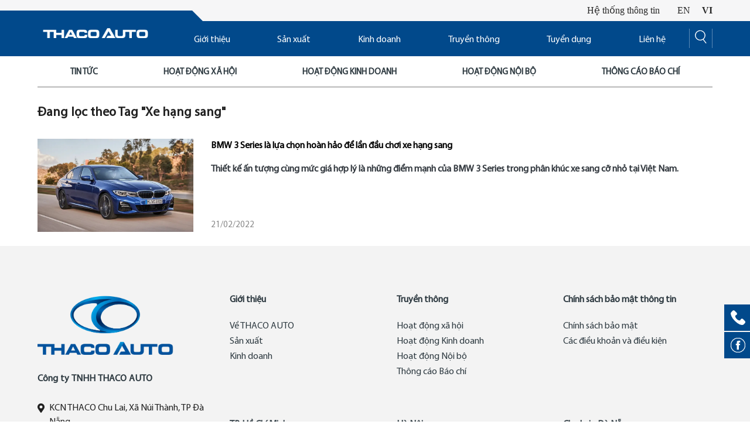

--- FILE ---
content_type: text/html; charset=UTF-8
request_url: https://thacoauto.vn/tag/xe-hang-sang
body_size: 31780
content:
<!DOCTYPE html>
<!--[if IE 7]><html class="ie ie7" lang="vi"><![endif]-->
<!--[if IE 8]><html class="ie ie8" lang="vi"><![endif]-->
<!--[if IE 9]><html class="ie ie9" lang="vi"><![endif]-->
<html lang="vi">

<head>
            <!-- Global site tag (gtag.js) - Google Analytics -->
<script async src="https://www.googletagmanager.com/gtag/js?id=UA-202218054-1"></script>
<script>
  window.dataLayer = window.dataLayer || [];
  function gtag(){dataLayer.push(arguments);}
  gtag('js', new Date());

  gtag('config', 'UA-202218054-1');
</script>

  <!-- Meta Pixel Code -->
<script>
!function(f,b,e,v,n,t,s)
{if(f.fbq)return;n=f.fbq=function(){n.callMethod?
n.callMethod.apply(n,arguments):n.queue.push(arguments)};
if(!f._fbq)f._fbq=n;n.push=n;n.loaded=!0;n.version='2.0';
n.queue=[];t=b.createElement(e);t.async=!0;
t.src=v;s=b.getElementsByTagName(e)[0];
s.parentNode.insertBefore(t,s)}(window, document,'script',
'https://connect.facebook.net/en_US/fbevents.js');
fbq('init', '813858336769944');
fbq('track', 'PageView');
</script>
<noscript><img height="1" width="1" style="display:none"
src="https://www.facebook.com/tr?id=813858336769944&ev=PageView&noscript=1"
/></noscript>
<!-- End Meta Pixel Code -->
                <!-- Google Tag Manager -->
<script>(function(w,d,s,l,i){w[l]=w[l]||[];w[l].push({'gtm.start':
new Date().getTime(),event:'gtm.js'});var f=d.getElementsByTagName(s)[0],
j=d.createElement(s),dl=l!='dataLayer'?'&l='+l:'';j.async=true;j.src=
'https://www.googletagmanager.com/gtm.js?id='+i+dl;f.parentNode.insertBefore(j,f);
})(window,document,'script','dataLayer','GTM-KZTQFLS');</script>
<!-- End Google Tag Manager -->
        <meta charset="utf-8">
    <meta http-equiv="Content-Type" content="text/html; charset=utf-8"/>
    <meta http-equiv="X-UA-Compatible" content="IE=edge">
    <meta content="width=device-width, initial-scale=1, minimum-scale=1, maximum-scale=5, user-scalable=1" name="viewport" />
    <meta name="format-detection" content="telephone=no">
    <meta name="apple-mobile-web-app-capable" content="yes">
    <meta name="csrf-token" content="EzYxEOUoVYzZx8htazd3NtmHFxlZtvurXAhyTj0N" />
    <meta name="theme-color" content="#01498b">
    <link rel="manifest" href="https://thacoauto.vn/themes/main/manifest/manifest.json">
    <!-- Fonts-->
    
    <!-- CSS Library-->

    <style>
        :root {
            --color-1st: #01498B;
            /* --primary-font: 'Roboto', */
            /* sans-serif; */
        }
    </style>

    <link rel="shortcut icon" href="https://thacoauto.vn/storage/logo/symbol2.webp">

<title>Xe hạng sang</title>
<meta name="viewport" content="width=device-width, initial-scale=1">
<!-- Global site tag (gtag.js) - Google Analytics -->
<script async src="https://www.googletagmanager.com/gtag/js?id=UA-202218054-1"></script>
<script>
 "use strict";
  window.dataLayer = window.dataLayer || [];
  function gtag(){dataLayer.push(arguments);}
  gtag('js', new Date());

  gtag('config', 'UA-202218054-1');
</script>
<meta property="og:site_name" content="THACO AUTO">
<meta property="og:type" content="website">
<meta property="og:title" content="Xe hạng sang">
<meta property="og:description" content="">
<meta property="og:image" content="https://thacoauto.vn/storage/banner-trang-chu/banner-chu-lineup-moi.webp">
<meta name="twitter:title" content="Xe hạng sang">
<meta name="twitter:description" content="">

<link media="all" type="text/css" rel="stylesheet" href="https://thacoauto.vn/vendor/core/plugins/language/css/language-public.css?v=1.0.0">
<link media="all" type="text/css" rel="stylesheet" href="//cdn.jsdelivr.net/npm/bootstrap@4.5.3/dist/css/bootstrap.min.css">
<link media="all" type="text/css" rel="stylesheet" href="//cdn.jsdelivr.net/gh/fancyapps/fancybox@3.5.7/dist/jquery.fancybox.min.css">
<link media="all" type="text/css" rel="stylesheet" href="//unpkg.com/aos@2.3.1/dist/aos.css">
<link media="all" type="text/css" rel="stylesheet" href="//cdnjs.cloudflare.com/ajax/libs/font-awesome/5.15.3/css/all.min.css">
<link media="all" type="text/css" rel="stylesheet" href="//cdnjs.cloudflare.com/ajax/libs/OwlCarousel2/2.3.4/assets/owl.carousel.min.css">
<link media="all" type="text/css" rel="stylesheet" href="//cdnjs.cloudflare.com/ajax/libs/OwlCarousel2/2.3.4/assets/owl.theme.default.min.css">
<link media="all" type="text/css" rel="stylesheet" href="//cdnjs.cloudflare.com/ajax/libs/OwlCarousel2/2.3.4/assets/owl.theme.default.min.css">
<link media="all" type="text/css" rel="stylesheet" href="//cdnjs.cloudflare.com/ajax/libs/slick-carousel/1.8.1/slick.min.css">
<link media="all" type="text/css" rel="stylesheet" href="//cdnjs.cloudflare.com/ajax/libs/fomantic-ui/2.8.8/semantic.min.css">
<link media="all" type="text/css" rel="stylesheet" href="//cdn.jsdelivr.net/npm/select2@4.1.0-rc.0/dist/css/select2.min.css">
<link media="all" type="text/css" rel="stylesheet" href="//cdn.jsdelivr.net/alertifyjs/1.10.0/css/alertify.min.css">
<link media="all" type="text/css" rel="stylesheet" href="//cdnjs.cloudflare.com/ajax/libs/Swiper/6.8.4/swiper-bundle.css">
<link media="all" type="text/css" rel="stylesheet" href="//unpkg.com/swiper/swiper-bundle.min.css">
<link media="all" type="text/css" rel="stylesheet" href="//code.jquery.com/ui/1.12.1/themes/base/jquery-ui.css">
<link media="all" type="text/css" rel="stylesheet" href="https://thacoauto.vn/themes/main/semantic-ui/semantic.min.css">
<link media="all" type="text/css" rel="stylesheet" href="//cdnjs.cloudflare.com/ajax/libs/semantic-ui/2.4.1/components/transition.min.css">
<link media="all" type="text/css" rel="stylesheet" href="//cdnjs.cloudflare.com/ajax/libs/fomantic-ui/2.8.8/components/dropdown.min.css">
<link media="all" type="text/css" rel="stylesheet" href="//cdnjs.cloudflare.com/ajax/libs/semantic-ui/2.4.1/components/accordion.min.css">
<link media="all" type="text/css" rel="stylesheet" href="https://thacoauto.vn/themes/main/zeynep/zeynep.min.css">
<link media="all" type="text/css" rel="stylesheet" href="//unpkg.com/leaflet@1.7.1/dist/leaflet.css">
<link media="all" type="text/css" rel="stylesheet" href="//cdn.jsdelivr.net/npm/animate.css@4.0.0/animate.min.css">
<link media="all" type="text/css" rel="stylesheet" href="//cdnjs.cloudflare.com/ajax/libs/timepicker/1.3.5/jquery.timepicker.min.css">
<link media="all" type="text/css" rel="stylesheet" href="//cdnjs.cloudflare.com/ajax/libs/bootstrap-datepicker/1.9.0/css/bootstrap-datepicker3.min.css">
<link media="all" type="text/css" rel="stylesheet" href="//cdn.jsdelivr.net/npm/pannellum@2.5.6/build/pannellum.css">
<link media="all" type="text/css" rel="stylesheet" href="//cdn.jsdelivr.net/npm/@sweetalert2/themes@5.0.2/bootstrap-4/bootstrap-4.min.css">
<link media="all" type="text/css" rel="stylesheet" href="//cdn.jsdelivr.net/bootstrap.daterangepicker/2/daterangepicker.css">
<link media="all" type="text/css" rel="stylesheet" href="https://thacoauto.vn/themes/main/css/common.css?v=1769015669">
<link media="all" type="text/css" rel="stylesheet" href="https://thacoauto.vn/themes/main/css/reset.css">

<link media="all" type="text/css" rel="stylesheet" href="https://thacoauto.vn/themes/main/css/style.integration.css">

<script src="//code.jquery.com/jquery-3.5.1.min.js"></script>
<script src="//cdnjs.cloudflare.com/ajax/libs/popper.js/1.16.0/umd/popper.min.js"></script>
<script src="//cdnjs.cloudflare.com/ajax/libs/OwlCarousel2/2.3.4/owl.carousel.min.js"></script>
<script src="https://thacoauto.vn/themes/main/js/semantic/semantic.min.js"></script>
<script src="//unpkg.com/leaflet@1.7.1/dist/leaflet.js"></script>
<script src="//cdn.jsdelivr.net/npm/sweetalert2@11.1.4/dist/sweetalert2.min.js"></script>
<script src="//cdnjs.cloudflare.com/ajax/libs/bootstrap-datepicker/1.9.0/js/bootstrap-datepicker.min.js"></script>
<script src="//cdn.jsdelivr.net/momentjs/latest/moment.min.js"></script>
<script src="//cdn.jsdelivr.net/bootstrap.daterangepicker/2/daterangepicker.js"></script>


<style>
        .post-container__left .post__content .h1,
        .post-container__left .post__content .h2,
        .post-container__left .post__content .h3,
        .post-container__left .post__content .h4,
        .post-container__left .post__content .h5,
        .post-container__left .post__content .h6,
        .post-container__left .post__content h1,
        .post-container__left .post__content h2,
        .post-container__left .post__content h3,
        .post-container__left .post__content h4,
        .post-container__left .post__content h5,
        .post-container__left .post__content h6 {
            font-family: 'MyriadPro-Bold';
        }

        .post-container__left .post__content img {
            margin-bottom: 15px;
            width: 100%;
            height: auto;
        }
        
        .post-container__left .post__content ul {list-style: disc;}
        
        .post-container__left .post__content ol {list-style: decimal;}
        .post-container__left .post__content ul li {list-style: unset;}
        
        .post-container__left .post__content ol li {list-style: unset;}
        
        .post-container__left .post__content blockquote {display: block;
            margin-block-start: 1em;
            margin-block-end: 1em;
            margin-inline-start: 40px;
            margin-inline-end: 40px;border-left: 2px solid #ccc;
            margin-left: 1.5rem;
            padding-left: 1rem;}
        
        .post-container__left .post__content a {
            color: #007bff;
            text-decoration: underline;
        }
        
        .post-container__left .post__content table,
        .post-container__left .post__content figure {
            margin: unset;
            margin-bottom: 1rem;
        }
        .post-container__left .post__content table,
        .post-container__left .post__content table tbody,
        .post-container__left .post__content table tbody tr,
        .post-container__left .post__content table tbody td {
            height: max-content !important;
        }
        .post-container__left .post__content figcaption {color: #999;
            display: block;
            margin-top: 0.5rem;
            text-align: center;
        }
        .post-container__left .post__content figure img {
            margin-bottom: unset;
        }
        
    </style><link rel="alternate" href="https://thacoauto.vn/tag/xe-hang-sang" hreflang="vi" />
    <link rel="alternate" href="https://thacoauto.vn/en/tag/xe-hang-sang" hreflang="en" />



    <!--HTML5 Shim and Respond.js IE8 support of HTML5 elements and media queries-->
    <!--WARNING: Respond.js doesn't work if you view the page via file://-->
    <!--[if lt IE 9]><script src="https://oss.maxcdn.com/libs/html5shiv/3.7.0/html5shiv.js"></script>
        <script src="https://oss.maxcdn.com/libs/respond.js/1.4.2/respond.min.js"></script><![endif]-->
</head>
<!--[if IE 7]><body class="ie7 lt-ie8 lt-ie9 lt-ie10"><![endif]-->
<!--[if IE 8]><body class="ie8 lt-ie9 lt-ie10"><![endif]-->
<!--[if IE 9]><body class="ie9 lt-ie10"><![endif]-->

<body  class="">
    
    <div class="overlay-loading d-none">
        <div class="moderspinner"></div>
    </div>
    <header class="header header-desktop" id="header">
                    <div class="header-top" id="header-top">
                <div class="container-remake">
                    <ul class="list-item-top">
                        <li class="item-top">
                <a href="https://thacoauto.vn/he-thong-thong-tin" class="item-top__link first" target="_self">
                    Hệ thống thông tin
                </a>
            </li>
            
    
    <li class="item-top ">
        <ul class="language">
                                                <li class="lang lang-vi text-uppercase">
                        <a class="item-top__link first" rel="alternate" hreflang="en"
                            href="https://thacoauto.vn/en/tag/xe-hang-sang?q=%2Ftag%2Fxe-hang-sang">
                            <span class="">
                                en</span>
                        </a>
                    </li>
                                    <li class="lang lang-vi text-uppercase">
                        <a class="item-top__link first" rel="alternate" hreflang="vi"
                            href="https://thacoauto.vn/tag/xe-hang-sang?q=%2Ftag%2Fxe-hang-sang">
                            <span class="color-active">
                                vi</span>
                        </a>
                    </li>
                                    </ul>
    </li>
</ul>

                </div>
            </div>
        
        <div class="header-wrap container-remake ">
            <div class="logo">
                                    <a href="https://thacoauto.vn" class="page-logo d-flex">
                                                    <img loading="lazy" src="https://thacoauto.vn/storage/logo/header-website.webp" alt="THACO AUTO" height="17">
                                            </a>
                            </div>

                            <div class="main-menu">

                    <ul  class="menu sub-menu--slideLeft">
            <li class="menu-item menu-big   menu-item-primary   menu-item-has-children     font-pri font22">
            <a href="https://thacoauto.vn/gioi-thieu" target="_self" class="menu-link arrow">
                Giới thiệu
            </a>
                            <ul  class="sub-menu menu-sub-item sub-menu-drop">
            <li class="menu-item menu-big       font-pri font22">
            <a href="https://thacoauto.vn/gioi-thieu#" target="_self" class="menu-link ">
                Tầm nhìn &amp; Sứ mệnh
            </a>
                    </li>
            <li class="menu-item menu-big       font-pri font22">
            <a href="https://thacoauto.vn/gioi-thieu#section_field_activity" target="_self" class="menu-link ">
                Lĩnh vực hoạt động
            </a>
                    </li>
            <li class="menu-item menu-big       font-pri font22">
            <a href="https://thacoauto.vn/gioi-thieu#section_four" target="_self" class="menu-link ">
                Ban Lãnh đạo
            </a>
                    </li>
            <li class="menu-item menu-big       font-pri font22">
            <a href="https://thacoauto.vn/gioi-thieu#section_five" target="_self" class="menu-link ">
                Văn hóa Công ty
            </a>
                    </li>
    </ul>

                    </li>
            <li class="menu-item menu-big   menu-item-primary   menu-item-has-children     font-pri font22">
            <a href="https://thacoauto.vn/san-xuat-va-lap-rap" target="_self" class="menu-link arrow">
                Sản xuất
            </a>
                            <ul  class="sub-menu menu-sub-item sub-menu-drop">
            <li class="menu-item menu-big       font-pri font22">
            <a href="https://thacoauto.vn/nghien-cuu-va-phat-trien" target="_self" class="menu-link ">
                Nghiên cứu &amp; Phát triển
            </a>
                    </li>
            <li class="menu-item menu-big       font-pri font22">
            <a href="https://thacoauto.vn/san-xuat-va-lap-rap" target="_self" class="menu-link ">
                Sản xuất &amp; Lắp ráp
            </a>
                    </li>
            <li class="menu-item menu-big       font-pri font22">
            <a href="https://export.thacoauto.vn/" target="_blank" class="menu-link ">
                Xuất khẩu
            </a>
                    </li>
    </ul>

                    </li>
            <li class="menu-item menu-big   menu-item-primary   menu-item-has-children     font-pri font22">
            <a href="https://thacoauto.vn/kinh-doanh" target="_self" class="menu-link arrow">
                Kinh doanh
            </a>
                            <ul  class="sub-menu menu-sub-item sub-menu-drop">
            <li class="menu-item menu-big       font-pri font22">
            <a href="https://thacoauto.vn/kinh-doanh#xe-du-lich" target="_self" class="menu-link ">
                Xe Du lịch
            </a>
                    </li>
            <li class="menu-item menu-big       font-pri font22">
            <a href="https://thacoauto.vn/kinh-doanh#mo-to-va-xe-may" target="_self" class="menu-link ">
                Mô tô &amp; Xe máy
            </a>
                    </li>
            <li class="menu-item menu-big       font-pri font22">
            <a href="https://thacoauto.vn/kinh-doanh#xe-tai-va-tai-chuyen-dung" target="_self" class="menu-link ">
                Xe tải &amp; Tải chuyên dụng
            </a>
                    </li>
            <li class="menu-item menu-big       font-pri font22">
            <a href="https://thacoauto.vn/kinh-doanh#xe-bus" target="_self" class="menu-link ">
                Xe Bus
            </a>
                    </li>
            <li class="menu-item menu-big       font-pri font22">
            <a href="https://thacoauto.vn/dich-vu/dich-vu-phu-tung" target="_self" class="menu-link ">
                Dịch vụ sau bán hàng
            </a>
                    </li>
            <li class="menu-item menu-big       font-pri font22">
            <a href="https://thacoauto.vn/dat-xe-truc-tuyen" target="_self" class="menu-link ">
                Đặt mua xe mới
            </a>
                    </li>
            <li class="menu-item menu-big       font-pri font22">
            <a href="https://usedcars.thacoauto.vn/" target="_blank" class="menu-link ">
                Xe đã qua sử dụng
            </a>
                    </li>
            <li class="menu-item menu-big       font-pri font22">
            <a href="https://thacoauto.vn" target="_self" class="menu-link ">
                Mua Phụ tùng - Phụ kiện
            </a>
                    </li>
    </ul>

                    </li>
            <li class="menu-item menu-big   menu-item-primary   menu-item-has-children     font-pri font22">
            <a href="https://thacoauto.vn/tin-tuc" target="_self" class="menu-link arrow">
                Truyền thông
            </a>
                            <ul  class="sub-menu menu-sub-item sub-menu-drop">
            <li class="menu-item menu-big       font-pri font22">
            <a href="https://thacoauto.vn/hoat-dong-xa-hoi" target="_self" class="menu-link ">
                Hoạt động Xã hội
            </a>
                    </li>
            <li class="menu-item menu-big       font-pri font22">
            <a href="https://thacoauto.vn/hoat-dong-san-xuat-kinh-doanh" target="_self" class="menu-link ">
                Hoạt động Kinh doanh
            </a>
                    </li>
            <li class="menu-item menu-big       font-pri font22">
            <a href="https://thacoauto.vn/hoat-dong-noi-bo" target="_self" class="menu-link ">
                Hoạt động Nội bộ
            </a>
                    </li>
            <li class="menu-item menu-big       font-pri font22">
            <a href="https://thacoauto.vn/thong-cao-bao-chi" target="_self" class="menu-link ">
                Thông cáo Báo chí
            </a>
                    </li>
    </ul>

                    </li>
            <li class="menu-item menu-big   menu-item-primary     font-pri font22">
            <a href="https://tuyendung.thaco.com.vn/tieng-viet/jobs?field=1" target="_blank" class="menu-link ">
                Tuyển dụng
            </a>
                    </li>
            <li class="menu-item menu-big   menu-item-primary     font-pri font22">
            <a href="https://thacoauto.vn/lien-he" target="_self" class="menu-link ">
                Liên hệ
            </a>
                    </li>
            <li class="menu-item menu-big   menu-item-primary   d-none infomation-system-mobile  font-pri font22">
            <a href="https://thacoauto.vn/he-thong-thong-tin" target="_self" class="menu-link ">
                Hệ thống thông tin
            </a>
                    </li>
    </ul>


                </div>
                        <!--  -->
            <div class="search-language">
                <div class="search">
                    <a aria-label="Search" href="#search"><img loading="lazy" src="https://thacoauto.vn/themes/main/images/main/search.png" alt="Search"></a>
                </div>
                <!-- <div class="language">
                    <ul class="nav-lang">
                                                                                    <li class="nav-item lang-vi text-uppercase ">
                                    <a class="nav-link font-pri-bold c-text-base" rel="alternate" hreflang="en" href="https://thacoauto.vn/en/tag/xe-hang-sang?q=%2Ftag%2Fxe-hang-sang">
                                        en
                                    </a>
                                </li>
                                                            <li class="nav-item lang-vi text-uppercase active">
                                    <a class="nav-link font-pri-bold c-text-base" rel="alternate" hreflang="vi" href="https://thacoauto.vn/tag/xe-hang-sang?q=%2Ftag%2Fxe-hang-sang">
                                        vi
                                    </a>
                                </li>
                                                                            
                    </ul>
                </div> -->
            </div>
        </div>
        <div id="search-box" class="form-search">
            <div class="container">
                <a class="close" href="#close"></a>
                <div class="search-main">
                    <div class="search-inner">
                        <form action="https://thacoauto.vn/search">
                            <input autocomplete="off" class="font17 search-bar" type="text" data-input-id="1" id="inputSearch" name="keyword" placeholder="" value="">
                            <span class="search-info font16">Nhấn enter để tìm kiếm hoặc ESC để thoát</span>
                        </form>

                        <div class="box-popover-1 popover-search">

                        </div>
                    </div>
                </div>
            </div>
        </div>
    </header>

    <div id="mobileNav">
        <div class="container-remake h-100 font-18">
            <div class="menu-main">
                <div class="logo">
                    <a href="https://thacoauto.vn" class="page-logo">
                                                    <img loading="lazy" src="https://thacoauto.vn/storage/logo/header-website.webp" alt="THACO AUTO" height="17">
                            
                                                                        
                    </a>
                </div>

                <div class="zeynep-wp">
                    
                    <div class="zeynep-open">
                        <input type="checkbox" id="top-nav" />
                        <div class="icon-menu">
                            <span class="hamburgerspan"></span>
                            <span class="hamburgerspan"></span>
                            <span class="hamburgerspan"></span>
                        </div>
                    </div>
                    <div class="zeynep">
                        <div class="box-search-mobile">
                            <form action="https://thacoauto.vn/search" method="GET">
                                <input type="text" class="c-text-base font-pri-bold" placeholder="Tìm kiếm" name="keyword" value="">
                                <button type="submit">
                                    <ion-icon name="search-outline" class="c-text-xl"></ion-icon>
                                </button>
                            </form>
                        </div>
                                                    <ul  >
		<li class=" has-submenu  ">
					<div data-toggle="collapse" data-target="#menu-sub-content1" class="menu-sub-item-icon c-text-base font-pri-bold text-uppercase" ><a class="c-text-base font-pri-bold text-uppercase" href="javascript:;">Giới thiệu</a> <i class="fa fa-chevron-down" aria-hidden="true"></i></div>
			
			<div id="menu-sub-content1" class="collapse menu-sub-content">
				<ul  >
		<li class=" ">
			  		<a href="https://thacoauto.vn/gioi-thieu#" class="c-text-base font-pri-bold text-uppercase">Tầm nhìn &amp; Sứ mệnh</a>
			</li>
		<li class=" ">
			  		<a href="https://thacoauto.vn/gioi-thieu#section_field_activity" class="c-text-base font-pri-bold text-uppercase">Lĩnh vực hoạt động</a>
			</li>
		<li class=" ">
			  		<a href="https://thacoauto.vn/gioi-thieu#section_four" class="c-text-base font-pri-bold text-uppercase">Ban Lãnh đạo</a>
			</li>
		<li class=" ">
			  		<a href="https://thacoauto.vn/gioi-thieu#section_five" class="c-text-base font-pri-bold text-uppercase">Văn hóa Công ty</a>
			</li>
	</ul>
			</div>
			
			</li>
		<li class=" has-submenu  ">
					<div data-toggle="collapse" data-target="#menu-sub-content4" class="menu-sub-item-icon c-text-base font-pri-bold text-uppercase" ><a class="c-text-base font-pri-bold text-uppercase" href="javascript:;">Sản xuất</a> <i class="fa fa-chevron-down" aria-hidden="true"></i></div>
			
			<div id="menu-sub-content4" class="collapse menu-sub-content">
				<ul  >
		<li class=" ">
			  		<a href="https://thacoauto.vn/nghien-cuu-va-phat-trien" class="c-text-base font-pri-bold text-uppercase">Nghiên cứu &amp; Phát triển</a>
			</li>
		<li class=" ">
			  		<a href="https://thacoauto.vn/san-xuat-va-lap-rap" class="c-text-base font-pri-bold text-uppercase">Sản xuất &amp; Lắp ráp</a>
			</li>
		<li class=" ">
			  		<a href="https://export.thacoauto.vn/" class="c-text-base font-pri-bold text-uppercase">Xuất khẩu</a>
			</li>
	</ul>
			</div>
			
			</li>
		<li class=" has-submenu  ">
					<div data-toggle="collapse" data-target="#menu-sub-content3" class="menu-sub-item-icon c-text-base font-pri-bold text-uppercase" ><a class="c-text-base font-pri-bold text-uppercase" href="javascript:;">Kinh doanh</a> <i class="fa fa-chevron-down" aria-hidden="true"></i></div>
			
			<div id="menu-sub-content3" class="collapse menu-sub-content">
				<ul  >
		<li class=" ">
			  		<a href="https://thacoauto.vn/kinh-doanh#xe-du-lich" class="c-text-base font-pri-bold text-uppercase">Xe Du lịch</a>
			</li>
		<li class=" ">
			  		<a href="https://thacoauto.vn/kinh-doanh#mo-to-va-xe-may" class="c-text-base font-pri-bold text-uppercase">Mô tô &amp; Xe máy</a>
			</li>
		<li class=" ">
			  		<a href="https://thacoauto.vn/kinh-doanh#xe-tai-va-tai-chuyen-dung" class="c-text-base font-pri-bold text-uppercase">Xe tải &amp; Tải chuyên dụng</a>
			</li>
		<li class=" ">
			  		<a href="https://thacoauto.vn/kinh-doanh#xe-bus" class="c-text-base font-pri-bold text-uppercase">Xe Bus</a>
			</li>
		<li class=" ">
			  		<a href="https://thacoauto.vn/dich-vu/dich-vu-phu-tung" class="c-text-base font-pri-bold text-uppercase">Dịch vụ sau bán hàng</a>
			</li>
		<li class=" ">
			  		<a href="https://thacoauto.vn/dat-xe-truc-tuyen" class="c-text-base font-pri-bold text-uppercase">Đặt mua xe mới</a>
			</li>
		<li class=" ">
			  		<a href="https://usedcars.thacoauto.vn/" class="c-text-base font-pri-bold text-uppercase">Xe đã qua sử dụng</a>
			</li>
		<li class=" ">
			  		<a href="https://thacoauto.vn" class="c-text-base font-pri-bold text-uppercase">Mua Phụ tùng - Phụ kiện</a>
			</li>
	</ul>
			</div>
			
			</li>
		<li class=" has-submenu  ">
					<div data-toggle="collapse" data-target="#menu-sub-content5" class="menu-sub-item-icon c-text-base font-pri-bold text-uppercase" ><a class="c-text-base font-pri-bold text-uppercase" href="javascript:;">Truyền thông</a> <i class="fa fa-chevron-down" aria-hidden="true"></i></div>
			
			<div id="menu-sub-content5" class="collapse menu-sub-content">
				<ul  >
		<li class=" ">
			  		<a href="https://thacoauto.vn/hoat-dong-xa-hoi" class="c-text-base font-pri-bold text-uppercase">Hoạt động Xã hội</a>
			</li>
		<li class=" ">
			  		<a href="https://thacoauto.vn/hoat-dong-san-xuat-kinh-doanh" class="c-text-base font-pri-bold text-uppercase">Hoạt động Kinh doanh</a>
			</li>
		<li class=" ">
			  		<a href="https://thacoauto.vn/hoat-dong-noi-bo" class="c-text-base font-pri-bold text-uppercase">Hoạt động Nội bộ</a>
			</li>
		<li class=" ">
			  		<a href="https://thacoauto.vn/thong-cao-bao-chi" class="c-text-base font-pri-bold text-uppercase">Thông cáo Báo chí</a>
			</li>
	</ul>
			</div>
			
			</li>
		<li class=" ">
			  		<a href="https://tuyendung.thaco.com.vn/tieng-viet/jobs?field=1" class="c-text-base font-pri-bold text-uppercase">Tuyển dụng</a>
			</li>
		<li class=" ">
			  		<a href="https://thacoauto.vn/lien-he" class="c-text-base font-pri-bold text-uppercase">Liên hệ</a>
			</li>
		<li class=" d-none infomation-system-mobile">
			  		<a href="https://thacoauto.vn/he-thong-thong-tin" class="c-text-base font-pri-bold text-uppercase">Hệ thống thông tin</a>
			</li>
	</ul>
                                                <ul class="nav-lang">
                                                            <li class="nav-item d-flex text-uppercase">
                                                                        <a class="nav-link font-pri-bold c-text-base " rel="alternate" hreflang="en" href="https://thacoauto.vn/en/tag/xe-hang-sang?q=%2Ftag%2Fxe-hang-sang">
                                        en
                                    </a>
                                                                        <a class="nav-link font-pri-bold c-text-base text-primary" rel="alternate" hreflang="vi" href="https://thacoauto.vn/tag/xe-hang-sang?q=%2Ftag%2Fxe-hang-sang">
                                        vi
                                    </a>
                                                                    </li>
                                                    </ul>
                    </div>
                    <div class="zeynep-overlay"></div>
                </div>
            </div>
        </div>
    </div>
        <!-- The Modal -->
    
    
    <div class="modal camon-pay-car fade" id="myModalPayCar">
        <div class="wrap">
            <div class="modal-dialog">
                <div class="modal-content">
                    <button type="button" class="close close-popup" data-dismiss="modal">&times;</button>
                    <div class="popup-content">
                        <i class="fas fa-check"></i>
                        <div class="c-text-base font-pri text-form-submit text-center"><p> </p>
	
	
	
	
	
	
	
	
	
	
	
	
	
	
	
	
	
	
	
	
	
	
	
	
	
	
	
	
	
	
	
	
	
	
	
	
	
	
	
	
	
	
	
	
	
	
	
	
	
	
	
	
	
	
	
	
	
	
	
	
	
	
	
	
	
	
	
	
	
	
	
	
	
	
	
	
	
	
	
	
	
	
	
	
	
	
	
	
<h2 style="color:#000000;font-family:'-apple-system', BlinkMacSystemFont, 'Segoe UI', Roboto, Oxygen, Ubuntu, Cantarell, 'Open Sans', 'Helvetica Neue', sans-serif;font-style:normal;word-spacing:0px;">ĐĂNG KÝ THÀNH CÔNG</h2>
<p style="color:#000000;font-family:'-apple-system', BlinkMacSystemFont, 'Segoe UI', Roboto, Oxygen, Ubuntu, Cantarell, 'Open Sans', 'Helvetica Neue', sans-serif;font-size:medium;font-style:normal;font-weight:400;word-spacing:0px;">Xin chúc mừng, bạn đã đăng ký thành công</p>
	
	
	
	
	
	
	
	
	
	
	
	
	
	
	
	
	
	
	
	
	
	
	
	
	
	
	
	
	
	
	
	
	
	
	
	
	
	
	
	
	
	
	
	
	
	
	
	
	
	
	
	
	
	
	
	
	
	
	
	
	
	
	
	
	
	
	
	
	
	
	
	
	
	
	
	
	
	
	
	
	
	
	
	
	
	
	
	
<p> </p>
	
	
	
	
	
	
	
	
	
	
	
	
	
	
	
	
	
	
	
	
	
	
	
	
	
	
	
	
	
	
	
	
	
	
	
	
	
	
	
	
	
	
	
	
	
	
	
	
	
	
	
	
	
	
	
	
	
	
	
	
	
	
	
	
	
	
	
	
	
	
	
	
	
	
	
	
	
	
	
	
	
	
	
	
	
	
	
	</div>
                        <a href="https://thacoauto.vn" class="c-text-base font-pri-bold text-form-submit text-center a-link">VỀ TRANG CHỦ</a>
                    </div>
                </div>
        </div>
    </div>
  </div>
    
    <div class="bg-fixed-ab">

    </div>
    
    <script>
        window.URL_SEARCH = "https://thacoauto.vn/api/search";
    </script>

    <div id="row__empty"></div>
    <div id="page-wrap">

<div class="navbar-menu c-text-lg production-menu-fixed">
    <div class="container-remake overflow-x-hidden">
        <div class="nav font-pri-bold c-text-base">
                                    <a class="nav-item  " data-aos="fade-down" href="https://thacoauto.vn/tin-tuc" target="_self"
                title="Tin tức" class="click_scroll">
                Tin tức
            </a>
                        <a class="nav-item  " data-aos="fade-down" href="https://thacoauto.vn/hoat-dong-xa-hoi" target="_self"
                title="Hoạt động xã hội" class="click_scroll">
                Hoạt động xã hội
            </a>
                        <a class="nav-item  " data-aos="fade-down" href="https://thacoauto.vn/hoat-dong-san-xuat-kinh-doanh" target="_self"
                title="Hoạt động kinh doanh" class="click_scroll">
                Hoạt động kinh doanh
            </a>
                        <a class="nav-item  " data-aos="fade-down" href="https://thacoauto.vn/hoat-dong-noi-bo" target="_self"
                title="Hoạt động nội bộ" class="click_scroll">
                Hoạt động nội bộ
            </a>
                        <a class="nav-item  " data-aos="fade-down" href="https://thacoauto.vn/thong-cao-bao-chi" target="_self"
                title="Thông cáo báo chí" class="click_scroll">
                Thông cáo báo chí
            </a>
                                </div>
    </div>
</div>
<div class="container-remake">
    <div class="navbar-menu-responsive font-pri mx-0 mt-4 mb-1 w-100">
                                                                                                                                                                                                        <span class="title-sub-menu-manufacture font-pri-bold c-text-base">Tin tức</span>
                            <i class="fas fa-caret-down"></i>
        <ul class="list-navbar-menu-responsive hidden-navbar-menu-responsive">
                                                                                                                                    
                                                                                                                            <li>
                            <a class="font-pri-bold c-text-base" href="https://thacoauto.vn/hoat-dong-xa-hoi" target="_self"
                            title="Hoạt động xã hội">Hoạt động xã hội</a>
                        </li>   
                                                                
                                                                                                                            <li>
                            <a class="font-pri-bold c-text-base" href="https://thacoauto.vn/hoat-dong-san-xuat-kinh-doanh" target="_self"
                            title="Hoạt động kinh doanh">Hoạt động kinh doanh</a>
                        </li>   
                                                                
                                                                                                                            <li>
                            <a class="font-pri-bold c-text-base" href="https://thacoauto.vn/hoat-dong-noi-bo" target="_self"
                            title="Hoạt động nội bộ">Hoạt động nội bộ</a>
                        </li>   
                                                                
                                                                                                                            <li>
                            <a class="font-pri-bold c-text-base" href="https://thacoauto.vn/thong-cao-bao-chi" target="_self"
                            title="Thông cáo báo chí">Thông cáo báo chí</a>
                        </li>   
                                                                
                                                        </ul>
    </div>
</div>


<div class="tag-page">
    <div class="container-remake">
        <div class="result-main">
            <p class="font-pri-bold c-text-2xl">Đang lọc theo Tag "Xe hạng sang"</p>
            <div class="section-content pt-5">
                                                        
                        <div class="search-result row mb-md-4 mb-5" data-aos="fade-up" data-aos-duration="1000"
                            data-aos-easing="ease-in-out">
                            <div class="col-lg-3 col-md-5 result-img">
                                                                    <a class="image" href="https://thacoauto.vn/bmw-3-series-la-lua-chon-hoan-hao-de-lan-dau-choi-xe-hang-sang" title="">
                                        <img loading="lazy" src="https://thacoauto.vn/storage/he-thong-phan-phoi/bmw-3-series-1.webp" alt="img-detail"
                                            class="w-100 object-fit-cover">
                                    </a>
                                                            </div>
                            <div class="col-lg-9 col-md-7 result-content">

                                <div class="content h-100 d-flex flex-column">
                                                                            <a href="https://thacoauto.vn/bmw-3-series-la-lua-chon-hoan-hao-de-lan-dau-choi-xe-hang-sang">
                                            <h3 class="font-pri-bold c-text-lg color-gray">
                                                BMW 3 Series là lựa chọn hoàn hảo để lần đầu chơi xe hạng sang
                                            </h3>
                                        </a>
                                        <a class="flex-fill" href="https://thacoauto.vn/bmw-3-series-la-lua-chon-hoan-hao-de-lan-dau-choi-xe-hang-sang">
                                            <p class="font-pri my-3 c-text-base text-dark desc">
                                                Thiết kế ấn tượng cùng mức giá hợp lý là những điểm mạnh của BMW 3 Series trong phân khúc xe sang cỡ nhỏ tại Việt Nam.
                                            </p>
                                        </a>
                                        <p class="city-day font-pri date c-text-sm">
                                                                                        <span class="time"> 21/02/2022</span>
                                        </p>
                                                                    </div>
                            </div>
                        </div>
                    
                                                </div>
            
            
                            <div class="container-remake">
                    
                </div>
                    </div>
    </div>
</div>

</div>
    <footer class="footer" id="footer">
        <div class="footer-wrap container-remake">
            <div class="footer-left">
                <a href="https://thacoauto.vn" class="d-block logo-bottom">
                    <img loading="lazy" src="https://thacoauto.vn/storage/logo-thaco-auto-2.webp"
                        alt="THACO AUTO" height="34">
                </a>
                <div class="thaco-contact pt-2">
                                        <h2 class="name-company font-pri-bold color-pri text-xl pb-3">
                                                    <span>Công</span>
                                                    <span>ty</span>
                                                    <span>TNHH</span>
                                                    <span>THACO</span>
                                                    <span>AUTO</span>
                                            </h2>
                    <p class="address font-pri c-text-base">
                        <span>KCN THACO Chu Lai, Xã Núi Thành, TP Đà Nẵng<br>
                                                    </span>
                    </p>
                    <p class="phone font-pri c-text-base">
                        <span><a href="tel:1900.545.591"
                                class="color-gray">1900.545.591</a>
                        </span>
                    </p>
                    <p class="email font-pri c-text-base">
                        <span><a href="tel:cskh@thaco.com.vn"
                                class="color-gray">cskh@thaco.com.vn</a>
                        </span>
                    </p>
                    <p class="">
                        <span><a href="tel:"
                                class="color-gray"></a>
                        </span>
                    </p>
                    
                </div>

                <div class="footer-left-bottom">
                                        <ul class="list-media">
                        <li class="">
                            <a href="https://www.facebook.com/thacoauto" target="_blank" rel="noopener">
                                <img loading="lazy" src="https://thacoauto.vn/storage/social/iconfb.webp"
                                    alt="facebook">
                            </a>
                        </li>
                        <li class="">
                            <a href="https://www.linkedin.com/company/thacoauto" target="_blank" rel="noopener">
                                <img loading="lazy" src="https://thacoauto.vn/storage/social/iconin.webp"
                                    alt="in">
                            </a>
                        </li>
                        <li class="">
                            <a href="https://www.youtube.com/thacoauto" target="_blank" rel="noopener">
                                <img loading="lazy" src="https://thacoauto.vn/storage/social/iconyt.webp"
                                    alt="youtube">
                            </a>
                        </li>
                    </ul>
                </div>
            </div>
            <div class="footer-right">

                <div class="item">
                    <i class="fas fa-caret-down"></i>
                    <h2 class="title c-font-bold c-text-lg menu-footer">Giới thiệu
                    </h2>
                    <aside class="widget widget--transparent">
                                        
                    <div class="widget__content">
                        <ul  class="c-font-regular c-text-base list-link">
            <li >
            <a href="https://thacoauto.vn/gioi-thieu" >
                 <span>Về THACO AUTO</span>
            </a>
                    </li>
            <li >
            <a href="https://thacoauto.vn/san-xuat-va-lap-rap" >
                 <span>Sản xuất</span>
            </a>
                    </li>
            <li >
            <a href="https://thacoauto.vn/kinh-doanh" >
                 <span>Kinh doanh</span>
            </a>
                    </li>
    </ul>

                    </div>
                </aside>
        
                </div>
                <div class="item">
                    <i class="fas fa-caret-down"></i>
                    <h2 class="title c-font-bold c-text-lg menu-footer">Truyền thông</h2>
                    <aside class="widget widget--transparent">
                                        
                    <div class="widget__content">
                        <ul  class="c-font-regular c-text-base list-link">
            <li >
            <a href="https://thacoauto.vn/hoat-dong-xa-hoi" >
                 <span>Hoạt động xã hội</span>
            </a>
                    </li>
            <li >
            <a href="https://thacoauto.vn/hoat-dong-san-xuat-kinh-doanh" >
                 <span>Hoạt động Kinh doanh</span>
            </a>
                    </li>
            <li >
            <a href="https://thacoauto.vn/hoat-dong-noi-bo" >
                 <span>Hoạt động Nội bộ</span>
            </a>
                    </li>
            <li >
            <a href="https://thacoauto.vn/thong-cao-bao-chi" >
                 <span>Thông cáo Báo chí</span>
            </a>
                    </li>
    </ul>

                    </div>
                </aside>
        
                    
                </div>
                <div class="item policy-desktop">
                    <h2 class="title c-font-bold c-text-lg menu-footer">
                        Chính sách bảo mật thông tin</h2>
                    <aside class="widget widget--transparent">
                                        
                    <div class="widget__content">
                        <ul  class="c-font-regular c-text-base list-link">
            <li >
            <a href="https://thacoauto.vn/chinh-sach-bao-mat-thong-tin-ca-nhan" >
                 <span>Chính sách bảo mật</span>
            </a>
                    </li>
            <li >
            <a href="https://thacoauto.vn/cac-dieu-khoan-va-dieu-kien" >
                 <span>Các điều khoản và điều kiện</span>
            </a>
                    </li>
    </ul>

                    </div>
                </aside>
        
                </div>
                

                
                                
                <div id="wp-item-location" class="item">
                    <i class="fas fa-caret-down"></i>
                    <h2 class="title c-font-bold c-text-lg menu-footer">Liên hệ</h2>
                </div>
                                    <div class="item  item-location hidden-item-location">
                        <i class="fas fa-caret-down"></i>
                        <h2 class="title c-font-bold c-text-lg menu-footer">TP. Hồ Chí Minh</h2>
                        <div class="c-font-regular c-text-base list-link">
                                                            <div class="item-info-b address">
                                    
                                    <span>Tòa nhà Sadora, Số 2 Đường 13, P. An Khánh, Tp. Hồ Chí Minh</span>
                                </div>
                                                                                        <div class="item-info-b phone">
                                    
                                    <a href="tel:1900.545.591"><span>1900.545.591</span></a>
                                </div>
                                                                                    
                        </div>
                    </div>
                                    <div class="item  item-location hidden-item-location">
                        <i class="fas fa-caret-down"></i>
                        <h2 class="title c-font-bold c-text-lg menu-footer">Hà Nội</h2>
                        <div class="c-font-regular c-text-base list-link">
                                                            <div class="item-info-b address">
                                    
                                    <span>Số 541 Nguyễn Văn Cừ, Phường Bồ Đề, Tp. Hà Nội </span>
                                </div>
                                                                                        <div class="item-info-b phone">
                                    
                                    <a href="tel:0243.2202.558"><span>0243.2202.558</span></a>
                                </div>
                                                                                    
                        </div>
                    </div>
                                    <div class="item item-last item-location hidden-item-location">
                        <i class="fas fa-caret-down"></i>
                        <h2 class="title c-font-bold c-text-lg menu-footer">Chu Lai - Đà Nẵng</h2>
                        <div class="c-font-regular c-text-base list-link">
                                                            <div class="item-info-b address">
                                    
                                    <span>KCN THACO Chu Lai, Xã Núi Thành, Tp. Đà Nẵng</span>
                                </div>
                                                                                        <div class="item-info-b phone">
                                    
                                    <a href="tel:0235.3567.161"><span>0235.3567.161</span></a>
                                </div>
                                                                                    
                        </div>
                    </div>
                                <div class="item mobile">
                    <i class="fas fa-caret-down"></i>
                    <h2 class="title c-font-bold c-text-lg menu-footer">
                        Chính sách bảo mật thông tin</h2>
                    <aside class="widget widget--transparent">
                                        
                    <div class="widget__content">
                        <ul  class="c-font-regular c-text-base list-link">
            <li >
            <a href="https://thacoauto.vn/chinh-sach-bao-mat-thong-tin-ca-nhan" >
                 <span>Chính sách bảo mật</span>
            </a>
                    </li>
            <li >
            <a href="https://thacoauto.vn/cac-dieu-khoan-va-dieu-kien" >
                 <span>Các điều khoản và điều kiện</span>
            </a>
                    </li>
    </ul>

                    </div>
                </aside>
        
                </div>
                <div class="item list-media-mobile font-pri">
                    <p class="c-text-base font-pri">Kết nối với chúng tôi</p>
                    <ul class="list-media">
                        <li class=""><a
                                href="https://www.facebook.com/thacoauto" target="_blank" rel="noopener"><img
                                    loading="lazy" src="https://thacoauto.vn/storage/social/iconfb.webp"
                                    alt="facebook"></a></li>
                        <li class=""><a
                                href="https://www.linkedin.com/company/thacoauto" target="_blank" rel="noopener"><img
                                    loading="lazy" src="https://thacoauto.vn/storage/social/iconin.webp"
                                    alt="linkedin"></a></li>
                        <li class=""><a
                                href="https://www.youtube.com/thacoauto" target="_blank" rel="noopener"><img
                                    loading="lazy" src="https://thacoauto.vn/storage/social/iconyt.webp"
                                    alt="youtube"></a></li>
                    </ul>
                    <div class="img-bct-mobile d-none">
                        <a href="" title="">
                            <img loading="lazy" src=""
                                alt="Bộ công thương">
                        </a>
                    </div>
                </div>
            </div>

            

            
        </div>
    </footer>


<div class="action-button d-block">
                            <div class="item-button">
                <a href="tel:1900545591"><img loading="lazy"
                        src="https://thacoauto.vn/storage/social/phone.webp" alt="phone"></a>
            </div>
                                            <div class="item-button">
                <a href="https://m.me/THACOAUTO " target="_blank"><img loading="lazy"
                        src="https://thacoauto.vn/storage/social/iconfb-1.webp" alt="youtube"></a>
            </div>
                                    </div>


<div class="end-web" style="background: url('https://thacoauto.vn/themes/main/images/main/end.jpg')">
    <div class="container-remake">
        <p class="c-font-regular color-white c-text-base d-flex flex-wrap justify-content-between">
                        <span class="bus">Giấy CNĐKDN: 4001221658</span>
                        <span class="copy-right"> © 2025 THACO AUTO. All right reserved. </span>
        </p>
    </div>
</div>
<button id="myBtn" class="js-scroll-top" title="Go to top">
    <img loading="lazy" src="https://thacoauto.vn/themes/main/images/main/btt.png" alt="top">
</button>
<script>
    $('#showroom-footer')
        .dropdown();
</script>

<!-- JS Library-->
<script src="//maxcdn.bootstrapcdn.com/bootstrap/4.5.2/js/bootstrap.min.js"></script>
<script src="//cdnjs.cloudflare.com/ajax/libs/fomantic-ui/2.8.8/semantic.min.js"></script>
<script src="//cdnjs.cloudflare.com/ajax/libs/fomantic-ui/2.8.8/components/dropdown.min.js"></script>
<script src="//cdn.jsdelivr.net/gh/fancyapps/fancybox@3.5.7/dist/jquery.fancybox.min.js"></script>
<script src="//unpkg.com/aos@2.3.1/dist/aos.js"></script>
<script src="//cdn.jsdelivr.net/npm/owl.carousel2.thumbs@0.1.8/dist/owl.carousel2.thumbs.min.js"></script>
<script src="//cdn.jsdelivr.net/npm/select2@4.1.0-rc.0/dist/js/select2.min.js"></script>
<script src="//cdnjs.cloudflare.com/ajax/libs/slick-carousel/1.8.1/slick.min.js"></script>
<script src="//unpkg.com/ionicons@5.5.2/dist/ionicons/ionicons.js"></script>
<script src="//cdnjs.cloudflare.com/ajax/libs/jqueryui/1.12.0/jquery-ui.min.js"></script>
<script src="//cdnjs.cloudflare.com/ajax/libs/jquery-validate/1.19.2/jquery.validate.min.js"></script>
<script src="//cdnjs.cloudflare.com/ajax/libs/jquery-validate/1.19.2/additional-methods.min.js"></script>
<script src="//cdnjs.cloudflare.com/ajax/libs/Swiper/6.8.4/swiper-bundle.min.js"></script>
<script src="https://thacoauto.vn/themes/main/semantic-ui/semantic.min.js"></script>
<script src="//cdnjs.cloudflare.com/ajax/libs/jquery.matchHeight/0.6.0/jquery.matchHeight-min.js"></script>
<script src="https://thacoauto.vn/themes/main/js/zeynep/zeynep.min.js"></script>
<script src="//cdn.scaleflex.it/plugins/js-cloudimage-360-view/latest/js-cloudimage-360-view.min.js"></script>
<script src="//cdn.scaleflex.it/filerobot/js-cloudimage-responsive/lazysizes.min.js?v4.1.6"></script>
<script src="https://cdn.jsdelivr.net/npm/bootstrap@5.0.0-beta1/dist/js/bootstrap.bundle.min.js"></script>
<script src="//cdnjs.cloudflare.com/ajax/libs/timepicker/1.3.5/jquery.timepicker.min.js"></script>
<script src="//cdn.jsdelivr.net/npm/pannellum@2.5.6/build/pannellum.js"></script>
<script src="//cdnjs.cloudflare.com/ajax/libs/lodash.js/4.17.21/lodash.min.js"></script>
<script src="https://thacoauto.vn/themes/main/js/common.js?v=1769015669"></script>
<script src="https://thacoauto.vn/themes/main/js/tenant/tenant.js?v=1769015669"></script>
<script src="https://thacoauto.vn/themes/main/js/tenant/tenantCarsBusiness.js?v=1769015669"></script>
<script src="https://thacoauto.vn/themes/main/js/booking-online.js?v=1769015669"></script>
<script src="//unpkg.com/alpinejs"></script>
<script src="https://thacoauto.vn/themes/main/js/tenant.js?v=1769015669"></script>
<script src="https://thacoauto.vn/themes/main/js/helpers.js?v=1769015669"></script>
<script src="https://thacoauto.vn/themes/main/js/tenant/filter.js?v=1769015669"></script>
<script src="https://thacoauto.vn/vendor/core/plugins/language/js/language-public.js?v=1.0.0"></script>



<script>
  $( document ).ready(function() {
  if (window.location.href.indexOf('/booking-online-confirm/') !== -1) {
$('.select-province-showroom .title-left').text('Thông tin Showroom');
$('div.email').hide();
$('label:contains("Địa chỉ liên hệ")').text('Địa chỉ lái thử tại nhà:');
$('.banking').hide();
$('div.email:last').show();
    }
    });

function checkyeucau(sl) {
if (sl=='Lái thử tại nhà') {
	$('div.email:last').show();
	$('#address').val('');
} 
else {
$('div.email').hide();
$('#address').val(sl);
}
}
  </script>



<script>
    //Get the button
    var mybutton = document.getElementById("myBtn");

    // When the user scrolls down 20px from the top of the document, show the button
    window.onscroll = function() {
        scrollFunction()
    };

    function scrollFunction() {
        if (document.body.scrollTop > 300 || document.documentElement.scrollTop > 300) {
            mybutton.style.display = "block";
        } else {
            mybutton.style.display = "none";
        }
    }

    // When the user clicks on the button, scroll to the top of the document
    $('.js-scroll-top').click(function() {
        $("html, body").animate({
            scrollTop: 0
        }, 600);
    });
</script>
<script type="text/javascript" src="https://thacoauto.vn/vendor/core/core/js-validation/js/js-validation.js"></script>
<script>
    jQuery(document).ready(function () {
        'use strict';
        $("#car-booking-online").each(function () {
            $(this).validate({
                errorElement: 'span',
                errorClass: 'invalid-feedback',

                errorPlacement: function (error, element) {
                    if (element.parent('.input-group').length ||
                        element.prop('type') === 'checkbox' || element.prop('type') === 'radio') {
                        error.insertAfter(element.parent());
                    } else {
                        error.insertAfter(element);
                    }
                },
                highlight: function (element) {
                    $(element).closest('.form-control').removeClass('is-valid').addClass('is-invalid');
                },

                

                unhighlight: function (element) {
                    $(element).closest('.form-control').removeClass('is-invalid').addClass('is-valid');
                },

                success: function (element) {
                    $(element).closest('.form-control').removeClass('is-invalid').addClass('is-valid');
                },

                focusInvalid: false,
                
                rules: {"name":{"laravelValidation":[["Required",[],"Tr\u01b0\u1eddng H\u1ecd v\u00e0 T\u00ean kh\u00f4ng \u0111\u01b0\u1ee3c b\u1ecf tr\u1ed1ng.",true]]},"phone":{"laravelValidation":[["Required",[],"Tr\u01b0\u1eddng s\u1ed1 \u0111i\u1ec7n tho\u1ea1i kh\u00f4ng \u0111\u01b0\u1ee3c b\u1ecf tr\u1ed1ng.",true],["Numeric",[],"Tr\u01b0\u1eddng s\u1ed1 \u0111i\u1ec7n tho\u1ea1i ph\u1ea3i l\u00e0 s\u1ed1.",false],["Digits",["10"],"\u0110\u1ed9 d\u00e0i c\u1ee7a tr\u01b0\u1eddng phone ph\u1ea3i g\u1ed3m 10 ch\u1eef s\u1ed1.",false]]},"address":{"laravelValidation":[["Required",[],"Tr\u01b0\u1eddng \u0110\u1ecba ch\u1ec9 li\u00ean h\u1ec7 kh\u00f4ng \u0111\u01b0\u1ee3c b\u1ecf tr\u1ed1ng.",true]]},"checkbox4":{"laravelValidation":[["Required",[],"Vui l\u00f2ng nh\u1ea5n ch\u1ecdn cam k\u1ebft.",true]]},"checkbox5":{"laravelValidation":[["Required",[],"Vui l\u00f2ng nh\u1ea5n ch\u1ecdn \u0111\u1ed3ng \u00fd.",true]]},"status":{"laravelValidation":[["In",["published","draft","pending"],"Gi\u00e1 tr\u1ecb \u0111\u00e3 ch\u1ecdn trong tr\u01b0\u1eddng status kh\u00f4ng h\u1ee3p l\u1ec7.",false]]}}
            });
        });
    });
</script>

<script>
    jQuery(document).ready(function () {
        'use strict';
        $("#form-login-email").each(function () {
            $(this).validate({
                errorElement: 'span',
                errorClass: 'invalid-feedback',

                errorPlacement: function (error, element) {
                    if (element.parent('.input-group').length ||
                        element.prop('type') === 'checkbox' || element.prop('type') === 'radio') {
                        error.insertAfter(element.parent());
                    } else {
                        error.insertAfter(element);
                    }
                },
                highlight: function (element) {
                    $(element).closest('.form-control').removeClass('is-valid').addClass('is-invalid');
                },

                

                unhighlight: function (element) {
                    $(element).closest('.form-control').removeClass('is-invalid').addClass('is-valid');
                },

                success: function (element) {
                    $(element).closest('.form-control').removeClass('is-invalid').addClass('is-valid');
                },

                focusInvalid: false,
                
                rules: {"username":{"laravelValidation":[["Required",[],"Tr\u01b0\u1eddng email kh\u00f4ng \u0111\u01b0\u1ee3c b\u1ecf tr\u1ed1ng",true],["Email",[],"Tr\u01b0\u1eddng username ph\u1ea3i l\u00e0 m\u1ed9t \u0111\u1ecba ch\u1ec9 email h\u1ee3p l\u1ec7.",false]]},"password":{"laravelValidation":[["Required",[],"Tr\u01b0\u1eddng m\u1eadt kh\u1ea9u kh\u00f4ng \u0111\u01b0\u1ee3c b\u1ecf tr\u1ed1ng.",true]]}}
            });
        });
    });
</script>


</body>

</html>


<script>
    window.trans = {"":""," Showroom xe m\u00e1y":" Showroom xe m\u00e1y","* D\u1eef li\u1ec7u nh\u1ecf h\u01a1n 400 k\u00fd t\u01b0":"* D\u1eef li\u1ec7u nh\u1ecf h\u01a1n 400 k\u00fd t\u01b0","* D\u1eef li\u1ec7u ph\u1ea3i l\u00e0 d\u00e3y s\u1ed1":"* D\u1eef li\u1ec7u ph\u1ea3i l\u00e0 d\u00e3y s\u1ed1","* Email kh\u00f4ng h\u1ee3p l\u1ec7":"* Email kh\u00f4ng h\u1ee3p l\u1ec7","* S\u1ed1 \u0111i\u1ec7n tho\u1ea1i kh\u00f4ng h\u1ee3p l\u1ec7 (t\u1ed1i \u0111a 11 ch\u1eef s\u1ed1)":"* S\u1ed1 \u0111i\u1ec7n tho\u1ea1i kh\u00f4ng h\u1ee3p l\u1ec7 (t\u1ed1i \u0111a 11 ch\u1eef s\u1ed1)","* S\u1ed1 \u0111i\u1ec7n tho\u1ea1i kh\u00f4ng h\u1ee3p l\u1ec7 (\u00edt nh\u1ea5t 10 ch\u1eef s\u1ed1)":"* S\u1ed1 \u0111i\u1ec7n tho\u1ea1i kh\u00f4ng h\u1ee3p l\u1ec7 (\u00edt nh\u1ea5t 10 ch\u1eef s\u1ed1)","* Tr\u01b0\u1eddng b\u1eaft bu\u1ed9c nh\u1eadp":"* Tr\u01b0\u1eddng b\u1eaft bu\u1ed9c nh\u1eadp","* Vui l\u00f2ng ch\u1ecdn ph\u01b0\u01a1ng th\u1ee9c thanh to\u00e1n":"* Vui l\u00f2ng ch\u1ecdn ph\u01b0\u01a1ng th\u1ee9c thanh to\u00e1n","* Vui l\u00f2ng ch\u1ecdn showroom":"* Vui l\u00f2ng ch\u1ecdn showroom","* Vui l\u00f2ng ch\u1ecdn t\u1ec9nh th\u00e0nh":"* Vui l\u00f2ng ch\u1ecdn t\u1ec9nh th\u00e0nh","* Vui l\u00f2ng \u0111\u1ed3ng \u00fd v\u1edbi c\u00e1c \u0111i\u1ec1u kho\u1ea3n tr\u00ean \u0111\u1ec3 ti\u1ebfp t\u1ee5c":"* Vui l\u00f2ng \u0111\u1ed3ng \u00fd v\u1edbi c\u00e1c \u0111i\u1ec1u kho\u1ea3n tr\u00ean \u0111\u1ec3 ti\u1ebfp t\u1ee5c","1. L\u1ef0A CH\u1eccN XE":"1. L\u1ef0A CH\u1eccN XE","2. D\u1ef0 TO\u00c1N CHI PH\u00cd":"2. D\u1ef0 TO\u00c1N CHI PH\u00cd","3 ch\u00ea\u0301 \u0111\u1ecd\u0302 ki\u00ea\u0309m soa\u0301t l\u01b0\u0323c ke\u0301o":"3 ch\u00ea\u0301 \u0111\u1ecd\u0302 ki\u00ea\u0309m soa\u0301t l\u01b0\u0323c ke\u0301o","3 h\u00e0ng gh\u1ebf":"3 h\u00e0ng gh\u1ebf","3. \u0110\u1eb6T C\u1eccC \u0110\u0102NG K\u00dd":"3. \u0110\u1eb6T C\u1eccC \u0110\u0102NG K\u00dd","404 - Not found":"404 - Kh\u00f4ng t\u00ecm th\u1ea5y","AN TO\u00c0N":"AN TO\u00c0N","About us":"V\u1ec1 ch\u00fang t\u00f4i","Account settings":"Thi\u1ebft l\u1eadp t\u00e0i kho\u1ea3n","Add a custom menu to your widget area.":"Add a custom menu to your widget area.","Add item":"Add item","Add youtube video":"Th\u00eam video youtube","Address":"\u0110i\u0323a chi\u0309","All Galleries":"T\u1ea5t c\u1ea3 th\u01b0 vi\u1ec7n","An Error Occurred: Internal Server Error":"An Error Occurred: Internal Server Error","An error may have occurred.":"An error may have occurred.","An to\u00e0n":"An to\u00e0n","Anh":"Anh","Approval":"X\u00e1c nh\u1eadn","Area for footer widgets":"Area for footer widgets","Area for widgets on the top sidebar":"Area for widgets on the top sidebar","Average income":"Thu nh\u1eadp b\u00ecnh qu\u00e2n","Back to login":"Tr\u1edf l\u1ea1i \u0111\u0103ng nh\u1eadp","Baga mui M Shadowline \u0111en b\u00f3ng":"Baga mui M Shadowline \u0111en b\u00f3ng","Become the first to comment":"Tr\u1edf th\u00e0nh ng\u01b0\u1eddi \u0111\u1ea7u ti\u00ean nh\u1eadn x\u00e9t","Bi\u1ec3n tam gi\u00e1c ph\u1ea3n quang c\u1ea3nh b\u00e1o nguy hi\u1ec3m":"Bi\u1ec3n tam gi\u00e1c ph\u1ea3n quang c\u1ea3nh b\u00e1o nguy hi\u1ec3m","By":"B\u1edfi","B\u00e0i vi\u1ebft":"B\u00e0i vi\u1ebft","B\u00e1n k\u00ednh quay v\u00f2ng t\u1ed1i thi\u1ec3u":"B\u00e1n k\u00ednh quay v\u00f2ng t\u1ed1i thi\u1ec3u","B\u00e1n k\u00ednh v\u00f2ng quay":"B\u00e1n k\u00ednh v\u00f2ng quay","B\u1ea2N \u0110\u1ed2":"B\u1ea2N \u0110\u1ed2","B\u1ea2NG D\u1ef0 TO\u00c1N CHI PH\u00cd L\u0102N B\u00c1NH":"B\u1ea2NG D\u1ef0 TO\u00c1N CHI PH\u00cd L\u0102N B\u00c1NH","B\u1ea3ng \u0111i\u1ec1u khi\u1ec3n ti\u1ec7n \u00edch Excutive Lounge t\u00edch h\u1ee3p tr\u00ean b\u1ec7 t\u1ef3 tay":"B\u1ea3ng \u0111i\u1ec1u khi\u1ec3n ti\u1ec7n \u00edch Excutive Lounge t\u00edch h\u1ee3p tr\u00ean b\u1ec7 t\u1ef3 tay","B\u1ea3o v\u1ec7 b\u1ea1n v\u00e0 xe v\u1edbi B\u1ea3o hi\u1ec3m \u00f4 t\u00f4":"B\u1ea3o v\u1ec7 b\u1ea1n v\u00e0 xe v\u1edbi B\u1ea3o hi\u1ec3m \u00f4 t\u00f4","B\u1eb9\u0302 ty\u0300 tay tre\u0302n tappi c\u01b0\u0309a b\u1ecdc da":"B\u1eb9\u0302 ty\u0300 tay tre\u0302n tappi c\u01b0\u0309a b\u1ecdc da","B\u1ec7 b\u01b0\u1edbc ch\u00e2n Aluminium":"B\u1ec7 b\u01b0\u1edbc ch\u00e2n Aluminium","B\u1ec7 t\u1ef1a tay":"B\u1ec7 t\u1ef1a tay","B\u1ec7 t\u1ef3 tay h\u00e0ng gh\u1ebf sau c\u00f3 th\u1ec3 g\u1ea5p g\u1ecdn":"B\u1ec7 t\u1ef3 tay h\u00e0ng gh\u1ebf sau c\u00f3 th\u1ec3 g\u1ea5p g\u1ecdn","CONTACT":"LI\u00caN H\u1ec6","CSKH":"Hotline CSKH:","Camera 360":"Camera 360","Camera gi\u00e1m s\u00e1t to\u00e0n c\u1ea3nh (SVM)":"Camera gi\u00e1m s\u00e1t to\u00e0n c\u1ea3nh (SVM)","Camera l\u00f9i":"Camera l\u00f9i","Camera sau":"Camera sau","Camera toa\u0300n ca\u0309nh 360":"Camera toa\u0300n ca\u0309nh 360","Cannot find this account!":"Kh\u00f4ng th\u1ec3 t\u00ecm th\u1ea5y t\u00e0i kho\u1ea3n n\u00e0y!","Cannot login, no email provided!":"Cannot login, no email provided!","Car price":"Gi\u00e1 xe","Categories":"Danh m\u1ee5c","Change copyright":"Thay th\u00f4ng tin copyright","Checkout":"Checkout","Checkout successfully!":"Checkout successfully!","Chi ph\u00ed":"Chi ph\u00ed","Chi ti\u1ebft chi ph\u00ed":"Chi ti\u1ebft chi ph\u00ed","Chi\u1ec1u cao y\u00ean xe \/ Seat height":"Chi\u1ec1u cao y\u00ean xe \/ Seat height","Chi\u1ec1u d\u00e0i c\u01a1 s\u1edf":"Chi\u1ec1u d\u00e0i c\u01a1 s\u1edf","Chi\u1ec1u d\u00e0i c\u01a1 s\u1edf \/ Wheelbase":"Chi\u1ec1u d\u00e0i c\u01a1 s\u1edf \/ Wheelbase","Choose Showroom\/Service Workshop":"Ch\u1ecdn Showroom\/ X\u01b0\u1edfng d\u1ecbch v\u1ee5","Choose a brand":"Ch\u1ecdn th\u01b0\u01a1ng hi\u1ec7u","Choose a request":"Ch\u1ecdn y\u00eau c\u1ea7u","Choose loan package":"Ch\u1ecdn g\u00f3i vay","Choose loan years":"Ch\u1ecdn n\u0103m vay","Choose the average income range":"Ch\u1ecdn ph\u1ea1m vi thu nh\u1eadp trung b\u00ecnh","Chuy\u1ec3n s\u1ed1 d\u1ea1ng n\u00fat xoay":"Chuy\u1ec3n s\u1ed1 d\u1ea1ng n\u00fat xoay","Ch\u00eca kho\u00e1 th\u00f4ng minh":"Ch\u00eca kho\u00e1 th\u00f4ng minh","Ch\u00eca kh\u00f3a th\u00f4ng minh":"Ch\u00eca kh\u00f3a th\u00f4ng minh","Ch\u01b0\u01a1ng tr\u00ecnh khuy\u1ebfn m\u00e3i":"Ch\u01b0\u01a1ng tr\u00ecnh khuy\u1ebfn m\u00e3i","Ch\u1ea5t li\u1ec7u gh\u1ebf":"Ch\u1ea5t li\u1ec7u gh\u1ebf","Ch\u1ea5t li\u1ec7u n\u1ed9i th\u1ea5t":"Ch\u1ea5t li\u1ec7u n\u1ed9i th\u1ea5t","Ch\u1ebf \u0111\u1ed9 l\u00e1i ":"Ch\u1ebf \u0111\u1ed9 l\u00e1i ","Ch\u1ebf \u0111\u1ed9 l\u00e1i: Comfort\/Eco Pro\/Sport":"Ch\u1ebf \u0111\u1ed9 l\u00e1i: Comfort\/Eco Pro\/Sport","Ch\u1ebf \u0111\u1ed9 \u0111i\u1ec7n tho\u1ea1i r\u1ea3nh tay":"Ch\u1ebf \u0111\u1ed9 \u0111i\u1ec7n tho\u1ea1i r\u1ea3nh tay","Ch\u1ebf \u0111\u1ed9 \u0111\u1ecba h\u00ecnh":"Ch\u1ebf \u0111\u1ed9 \u0111\u1ecba h\u00ecnh","Ch\u1ecb":"Ch\u1ecb","Ch\u1ecdn ch\u1ed7 \u1edf hi\u1ec7n t\u1ea1i":"Ch\u1ecdn ch\u1ed7 \u1edf hi\u1ec7n t\u1ea1i","Ch\u1ecdn danh m\u1ee5c":"Ch\u1ecdn danh m\u1ee5c","Ch\u1ecdn ng\u00e2n h\u00e0ng":"Ch\u1ecdn ng\u00e2n h\u00e0ng","Ch\u1ecdn nh\u00f3m kh\u00e1ch h\u00e0ng":"Ch\u1ecdn nh\u00f3m kh\u00e1ch h\u00e0ng","Ch\u1ecdn phi\u00ean b\u1ea3n xe":"Ch\u1ecdn phi\u00ean b\u1ea3n xe","Ch\u1ecdn showroom g\u1ea7n b\u1ea1n":"Ch\u1ecdn showroom g\u1ea7n b\u1ea1n","Ch\u1ecdn s\u1ed1 ti\u1ec1n mu\u1ed1n vay":"Ch\u1ecdn s\u1ed1 ti\u1ec1n mu\u1ed1n vay","Ch\u1ecdn s\u1ed1 ti\u1ec1n vay":"Ch\u1ecdn s\u1ed1 ti\u1ec1n vay","Ch\u1ecdn th\u00e0nh ph\u1ed1":"Ch\u1ecdn th\u00e0nh ph\u1ed1","Ch\u1ecdn th\u1eddi gian":"Ch\u1ecdn th\u1eddi gian","Ch\u1ecdn th\u1eddi gian vay":"Ch\u1ecdn th\u1eddi gian vay","Ch\u1ecdn t\u1ec9nh th\u00e0nh \u0111\u0103ng k\u00fd xem":"Ch\u1ecdn t\u1ec9nh th\u00e0nh \u0111\u0103ng k\u00fd xem","Ch\u1ecdn t\u1ec9nh\/ th\u00e0nh ph\u1ed1":"Ch\u1ecdn t\u1ec9nh\/ th\u00e0nh ph\u1ed1","Ch\u1ed7 \u1edf hi\u1ec7n nay":"Ch\u1ed7 \u1edf hi\u1ec7n nay","Ch\u1ee9c n\u0103ng c\u1eeda h\u00edt":"Ch\u1ee9c n\u0103ng c\u1eeda h\u00edt","Ch\u1ee9c n\u0103ng massage \u1edf gh\u1ebf sau":"Ch\u1ee9c n\u0103ng massage \u1edf gh\u1ebf sau","Ch\u1ee9c n\u0103ng massage \u1edf h\u00e0ng gh\u1ebf tr\u01b0\u1edbc":"Ch\u1ee9c n\u0103ng massage \u1edf h\u00e0ng gh\u1ebf tr\u01b0\u1edbc","Collapse":"Thu g\u1ecdn","Comment":"B\u00ecnh lu\u1eadn","Comment pending description":"B\u00ecnh lu\u1eadn c\u1ee7a b\u1ea1n \u0111ang \u0111\u01b0\u1ee3c ch\u1edd duy\u1ec7t, vui l\u00f2ng \u0111\u1ee3i!","Confirm Password":"X\u00e1c nh\u1eadn l\u1ea1i m\u1eadt kh\u1ea9u","Contact":"Li\u00ean h\u1ec7","Content":"N\u1ed9i dung","Copyright":"Copyright","Copyright on footer of site":"Copyright \u1edf footer trang","Create account":"T\u1ea1o t\u00e0i kho\u1ea3n","Custom Menu":"Menu t\u00f9y ch\u1ec9nh","Custom map":"Custom map","C\u00e1 nh\u00e2n":"C\u00e1 nh\u00e2n","C\u00e1 nh\u00e2n - Kh\u00f4ng kinh doanh":"C\u00e1 nh\u00e2n - Kh\u00f4ng kinh doanh","C\u00e1 nh\u00e2n - Kinh doanh":"C\u00e1 nh\u00e2n - Kinh doanh","C\u00e1c S\u1ea3n ph\u1ea9m, d\u1ecbch v\u1ee5 kh\u00e1c":"D\u1ecbch v\u1ee5 h\u1eadu m\u00e3i","C\u00e1c chi ti\u1ebft n\u1ed9i th\u1ea5t \u1ed1p pha l\u00ea 'CraftedClarity'":"C\u00e1c chi ti\u1ebft n\u1ed9i th\u1ea5t \u1ed1p pha l\u00ea 'CraftedClarity'","C\u00e1c d\u1ecbch v\u1ee5 kh\u00e1c":"C\u00e1c d\u1ecbch v\u1ee5 kh\u00e1c","C\u00e1c phi\u00ean b\u1ea3n:":"C\u00e1c phi\u00ean b\u1ea3n:","C\u00e1nh h\u01b0\u1edbng gi\u00f3":"C\u00e1nh h\u01b0\u1edbng gi\u00f3","C\u00e2\u0300n s\u00f4\u0301 \u0111i\u1eb9\u0302n t\u01b0\u0309 SBW":"C\u00e2\u0300n s\u00f4\u0301 \u0111i\u1eb9\u0302n t\u01b0\u0309 SBW","C\u00f3":"C\u00f3","C\u00f4ng su\u1ea5t c\u1ef1c \u0111\u1ea1i":"C\u00f4ng su\u1ea5t c\u1ef1c \u0111\u1ea1i","C\u00f4ng su\u1ea5t c\u1ef1c \u0111\u1ea1i \/ Maximum output":"C\u00f4ng su\u1ea5t c\u1ef1c \u0111\u1ea1i \/ Maximum output","C\u00f4ng ty t\u1ec9nh th\u00e0nh":"C\u00f4ng ty t\u1ec9nh th\u00e0nh","C\u01a1 c\u1ea5u l\u00e1i":"C\u01a1 c\u1ea5u l\u00e1i","C\u01b0\u0309a hi\u0301t t\u01b0\u0323 \u0111\u1ecd\u0302ng":"C\u01b0\u0309a hi\u0301t t\u01b0\u0323 \u0111\u1ecd\u0302ng","C\u01b0\u0309a s\u00f4\u0309 tr\u01a1\u0300i":"C\u01b0\u0309a s\u00f4\u0309 tr\u01a1\u0300i","C\u1ea3m bi\u1ebfn":"C\u1ea3m bi\u1ebfn","C\u1ea3m bi\u1ebfn h\u1ed7 tr\u1ee3 \u0111\u1ed7 xe":"C\u1ea3m bi\u1ebfn h\u1ed7 tr\u1ee3 \u0111\u1ed7 xe","C\u1ea3m bi\u1ebfn \u00e1p su\u1ea5t l\u1ed1p":"C\u1ea3m bi\u1ebfn \u00e1p su\u1ea5t l\u1ed1p","C\u1ea3nh b\u00e1o ch\u1ed1ng tr\u1ed9m & m\u00e3 ho\u00e1 ch\u00eca kho\u00e1":"C\u1ea3nh b\u00e1o ch\u1ed1ng tr\u1ed9m & m\u00e3 ho\u00e1 ch\u00eca kho\u00e1","C\u1ea3nh b\u00e1o l\u1ec7ch l\u00e0n":"C\u1ea3nh b\u00e1o l\u1ec7ch l\u00e0n","C\u1ea3nh b\u00e1o ng\u01b0\u1eddi ng\u1ed3i h\u00e0ng gh\u1ebf sau":"C\u1ea3nh b\u00e1o ng\u01b0\u1eddi ng\u1ed3i h\u00e0ng gh\u1ebf sau","C\u1ea3nh b\u00e1o va ch\u1ea1m v\u00e0 h\u1ed7 tr\u1ee3 phanh t\u1ef1 \u0111\u1ed9ng ph\u00eda tr\u01b0\u1edbc":"C\u1ea3nh b\u00e1o va ch\u1ea1m v\u00e0 h\u1ed7 tr\u1ee3 phanh t\u1ef1 \u0111\u1ed9ng ph\u00eda tr\u01b0\u1edbc","C\u1ee5m \u0111\u00e8n h\u1eadu":"C\u1ee5m \u0111\u00e8n h\u1eadu","C\u1ee5m \u0111\u00e8n sau":"C\u1ee5m \u0111\u00e8n sau","C\u1ee5m \u0111\u00e8n sau d\u1ea1ng LED":"C\u1ee5m \u0111\u00e8n sau d\u1ea1ng LED","C\u1ee5m \u0111\u00e8n tr\u01b0\u1edbc":"C\u1ee5m \u0111\u00e8n tr\u01b0\u1edbc","C\u1ee5m \u0111\u00e8n tr\u01b0\u1edbc t\u1ed1i m\u00e0u":"C\u1ee5m \u0111\u00e8n tr\u01b0\u1edbc t\u1ed1i m\u00e0u","C\u1eeda ch\u1ec9nh \u0111i\u1ec7n":"C\u1eeda ch\u1ec9nh \u0111i\u1ec7n","C\u1eeda gi\u00f3 cho h\u00e0ng gh\u1ebf sau":"C\u1eeda gi\u00f3 cho h\u00e0ng gh\u1ebf sau","C\u1eeda gi\u00f3 h\u00e0ng gh\u1ebf 2":"C\u1eeda gi\u00f3 h\u00e0ng gh\u1ebf 2","C\u1eeda s\u1ed5 tr\u1eddi":"C\u1eeda s\u1ed5 tr\u1eddi","C\u1eeda s\u1ed5 tr\u1eddi to\u00e0n c\u1ea3nh":"C\u1eeda s\u1ed5 tr\u1eddi to\u00e0n c\u1ea3nh","Danh s\u00e1ch C\u00f4ng ty t\u1ec9nh th\u00e0nh":"Danh s\u00e1ch C\u00f4ng ty t\u1ec9nh th\u00e0nh","Danh s\u00e1ch C\u00f4ng ty t\u1ec9nh th\u00e0nh kinh doanh th\u01b0\u01a1ng hi\u1ec7u":"Danh s\u00e1ch C\u00f4ng ty t\u1ec9nh th\u00e0nh kinh doanh th\u01b0\u01a1ng hi\u1ec7u","Danh s\u00e1ch chi nh\u00e1nh":"Danh s\u00e1ch Showroom","Data invalid!":"D\u1eef li\u1ec7u kh\u00f4ng \u0111\u00fang!","Data privacy notice":"Th\u00f4ng b\u00e1o b\u1ea3o m\u1eadt d\u1eef li\u1ec7u","Description":"M\u00f4 t\u1ea3","Doanh nghi\u1ec7p - Kh\u00f4ng kinh doanh":"Doanh nghi\u1ec7p - Kh\u00f4ng kinh doanh","Doanh nghi\u1ec7p - Kinh doanh":"Doanh nghi\u1ec7p - Kinh doanh","Dung t\u00edch b\u00ecnh x\u0103ng \/ Usable tank capacity (l\u00edt)":"Dung t\u00edch b\u00ecnh x\u0103ng \/ Usable tank capacity (l\u00edt)","Dung t\u00edch khoang h\u00e0nh l\u00fd":"Dung t\u00edch khoang h\u00e0nh l\u00fd","Dung t\u00edch nhi\u00ean li\u1ec7u":"Dung t\u00edch nhi\u00ean li\u1ec7u","Dung t\u00edch th\u00f9ng nhi\u00ean li\u1ec7u":"Dung t\u00edch th\u00f9ng nhi\u00ean li\u1ec7u","Dung t\u00edch xi lanh":"Dung t\u00edch xi lanh","Dung t\u00edch xy lanh":"Dung t\u00edch xy lanh","Dung t\u00edch \u0111\u1ed9ng c\u01a1 \/ Capacity":"Dung t\u00edch \u0111\u1ed9ng c\u01a1 \/ Capacity","Dung t\u00edch \u0111\u1ed9ng c\u01a1 \/ Capacity (cc)":"Dung t\u00edch \u0111\u1ed9ng c\u01a1 \/ Capacity (cc)","D\u00e2y \u0111ai an to\u00e0n":"D\u00e2y \u0111ai an to\u00e0n","D\u00f2ng xe":"D\u00f2ng xe","D\u01b0 n\u1ee3 cu\u1ed1i k\u1ef3":"D\u01b0 n\u1ee3 cu\u1ed1i k\u1ef3","D\u01b0 n\u1ee3 \u0111\u1ea7u k\u1ef3":"D\u01b0 n\u1ee3 \u0111\u1ea7u k\u1ef3","D\u1eaaN \u0110\u1ed8NG - KHUNG G\u1ea6M":"D\u1eaaN \u0110\u1ed8NG - KHUNG G\u1ea6M","D\u1eaaN \u0110\u1ed8NG - KHUNG G\u1ea6M 1":"D\u1eaaN \u0110\u1ed8NG - KHUNG G\u1ea6M 1","D\u1eaaN \u0110\u1ed8NG - KHUNG G\u1ea6M2":"D\u1eaaN \u0110\u1ed8NG - KHUNG G\u1ea6M2","D\u1eabn \u0111\u01b0\u1eddng":"D\u1eabn \u0111\u01b0\u1eddng","D\u1eabn \u0111\u1ed9ng":"D\u1eabn \u0111\u1ed9ng","D\u1ecaCH V\u1ee4 & PH\u1ee4 T\u00d9NG":"D\u1ecaCH V\u1ee4 - PH\u1ee4 T\u00d9NG","D\u1ecaCH V\u1ee4 - PH\u1ee4 T\u00d9NG":"D\u1ecaCH V\u1ee4 - PH\u1ee4 T\u00d9NG","D\u1ecbch v\u1ee5":"D\u1ecbch v\u1ee5","D\u1ecbch v\u1ee5 b\u1ea3o hi\u1ec3m":"D\u1ecbch v\u1ee5 b\u1ea3o hi\u1ec3m","D\u1ecbch v\u1ee5 ch\u00ednh":"Kinh doanh xe","D\u1eef li\u1ec7u n\u00e0y ch\u01b0a \u0111\u01b0\u1ee3c c\u1eadp nh\u1eadt ho\u1eb7c ch\u01b0a ch\u1ecdn danh m\u1ee5c xe":"D\u1eef li\u1ec7u n\u00e0y ch\u01b0a \u0111\u01b0\u1ee3c c\u1eadp nh\u1eadt ho\u1eb7c ch\u01b0a ch\u1ecdn danh m\u1ee5c xe","D\u1eef li\u1ec7u \u0111ang \u0111\u01b0\u1ee3c c\u1eadp nh\u1eadt":"D\u1eef li\u1ec7u \u0111ang \u0111\u01b0\u1ee3c c\u1eadp nh\u1eadt","EMAIL":"Email","Email":"Email","Email or password is not correct!":"Email v\u00e0 m\u1eadt kh\u1ea9u kh\u00f4ng \u0111\u00fang!","Enable Facebook chat?":"M\u1edf Facebook chat?","Enable Facebook comment in post detail page?":"Enable Facebook comment in post detail page?","Enable Language Switch?":"B\u1eadt Ch\u1ebf \u0111\u1ed9 \u0111a ng\u00f4n ng\u1eef","Enter % interest":"Nh\u1eadp % l\u00e3i su\u1ea5t","Enter email":"Nh\u1eadp email","Envato username must not a URL. Please try with username \":username\"!":"Envato username must not a URL. Please try with username \":username\"!","Error":"L\u1ed7i","Event News":"Tin t\u1ee9c s\u1ef1 ki\u1ec7n","Facebook page ID":"Facebook page ID","Featured categories posts":"Featured categories posts","Featured posts":"Featured posts","Fill in the prepayment amount":"\u0110i\u1ec1n s\u1ed1 ti\u1ec1n tr\u1ea3 tr\u01b0\u1edbc","Find Showroom\/Service Workshop":"T\u00ecm Showroom\/ X\u01b0\u1edfng d\u1ecbch v\u1ee5","Find location":"T\u00ecm v\u1ecb tr\u00ed","First name":"T\u00ean","Footer address company":"\u0110\u1ecba ch\u1ec9 c\u00f4ng ty (Footer)","Footer sidebar":"Footer sidebar","Fuel":"Nhi\u00ean li\u1ec7u","Full name":"H\u1ecd v\u00e0 t\u00ean","Fullname":"H\u1ecd v\u00e0 t\u00ean","GI\u1edaI THI\u1ec6U D\u1ecaCH V\u1ee4 & PH\u1ee4 T\u00d9NG":"GI\u1edaI THI\u1ec6U D\u1ecaCH V\u1ee4 & PH\u1ee4 T\u00d9NG","Galleries":"Th\u01b0 vi\u1ec7n","Ga\u0323t mu\u031ba t\u01b0\u0323 \u0111\u1ecd\u0302ng":"Ga\u0323t mu\u031ba t\u01b0\u0323 \u0111\u1ecd\u0302ng","Gear":"H\u1ed9p s\u1ed1","Gh\u1ebf ISOFIX t\u1ea1i h\u00e0ng gh\u1ebf sau":"Gh\u1ebf ISOFIX t\u1ea1i h\u00e0ng gh\u1ebf sau","Gh\u1ebf ch\u1ec9nh \u0111i\u1ec7n v\u00e0 nh\u1edb v\u1ecb tr\u00ed":"Gh\u1ebf ch\u1ec9nh \u0111i\u1ec7n v\u00e0 nh\u1edb v\u1ecb tr\u00ed","Gh\u1ebf h\u00e0nh kh\u00e1ch ph\u00eda tr\u01b0\u1edbc ch\u1ec9nh c\u01a1":"Gh\u1ebf h\u00e0nh kh\u00e1ch ph\u00eda tr\u01b0\u1edbc ch\u1ec9nh c\u01a1","Gh\u1ebf h\u00e0nh kh\u00e1ch ph\u00eda tr\u01b0\u1edbc ch\u1ec9nh \u0111i\u1ec7n":"Gh\u1ebf h\u00e0nh kh\u00e1ch ph\u00eda tr\u01b0\u1edbc ch\u1ec9nh \u0111i\u1ec7n","Gh\u1ebf l\u00e1i v\u00e0 gh\u1ebf h\u00e0nh kh\u00e1ch tr\u01b0\u1edbc th\u1ec3 thao":"Gh\u1ebf l\u00e1i v\u00e0 gh\u1ebf h\u00e0nh kh\u00e1ch tr\u01b0\u1edbc th\u1ec3 thao","Gh\u1ebf ng\u01b0\u1eddi l\u00e1i ch\u1ec9nh c\u01a1":"Gh\u1ebf ng\u01b0\u1eddi l\u00e1i ch\u1ec9nh c\u01a1","Gh\u1ebf ng\u01b0\u1eddi l\u00e1i ch\u1ec9nh \u0111i\u1ec7n":"Gh\u1ebf ng\u01b0\u1eddi l\u00e1i ch\u1ec9nh \u0111i\u1ec7n","Gh\u1ebf ng\u01b0\u1eddi l\u00e1i c\u00f3 nh\u1edb v\u1ecb tr\u00ed":"Gh\u1ebf ng\u01b0\u1eddi l\u00e1i c\u00f3 nh\u1edb v\u1ecb tr\u00ed","Gh\u1ebf sau \u0111a ch\u1ee9c n\u0103ng (ch\u1ec9nh v\u1ecb tr\u00ed, \u0111\u1ed9 nghi\u00eang gh\u1ebf ng\u1ed3i, \u0111\u1ed9 t\u1ef1a l\u01b0ng, \u0111\u1ec7m \u0111\u1ee1 th\u1eaft l\u01b0ng, t\u1ef1a \u0111\u1ea7u, c\u00f3 loa \u1edf t\u1ef1a \u0111\u1ea7u ph\u00eda sau)":"Gh\u1ebf sau \u0111a ch\u1ee9c n\u0103ng (ch\u1ec9nh v\u1ecb tr\u00ed, \u0111\u1ed9 nghi\u00eang gh\u1ebf ng\u1ed3i, \u0111\u1ed9 t\u1ef1a l\u01b0ng, \u0111\u1ec7m \u0111\u1ee1 th\u1eaft l\u01b0ng, t\u1ef1a \u0111\u1ea7u, c\u00f3 loa \u1edf t\u1ef1a \u0111\u1ea7u ph\u00eda sau)","Gh\u1ebf th\u1ec3 thao M cho ng\u01b0\u1eddi l\u00e1i v\u00e0 h\u00e0nh kh\u00e1ch":"Gh\u1ebf th\u1ec3 thao M cho ng\u01b0\u1eddi l\u00e1i v\u00e0 h\u00e0nh kh\u00e1ch","Gh\u1ebf tr\u01b0\u1edbc \u0111a ch\u1ee9c n\u0103ng (ch\u1ec9nh \u0111\u1ed9 g\u1eadp t\u1ef1a l\u01b0ng ph\u00eda tr\u00ean, ch\u1ec9nh \u0111\u1ed9 r\u1ed9ng t\u1ef1a l\u01b0ng, ch\u1ec9nh \u0111\u1ed9 s\u00e2u gh\u1ebf, \u0111\u1ec7m t\u1ef1a \u0111\u1ea7u crash-active)":"Gh\u1ebf tr\u01b0\u1edbc \u0111a ch\u1ee9c n\u0103ng (ch\u1ec9nh \u0111\u1ed9 g\u1eadp t\u1ef1a l\u01b0ng ph\u00eda tr\u00ean, ch\u1ec9nh \u0111\u1ed9 r\u1ed9ng t\u1ef1a l\u01b0ng, ch\u1ec9nh \u0111\u1ed9 s\u00e2u gh\u1ebf, \u0111\u1ec7m t\u1ef1a \u0111\u1ea7u crash-active)","Gi\u00e1 b\u00e1n ch\u01b0a bao g\u1ed3m VAT":"Gi\u00e1 b\u00e1n ch\u01b0a bao g\u1ed3m VAT","Gi\u00e1 b\u00e1n l\u1ebb \u0111\u1ec1 xu\u1ea5t":"Gi\u00e1 b\u00e1n l\u1ebb \u0111\u1ec1 xu\u1ea5t","Gi\u00e1 b\u00e1n \u0111\u00e3 bao g\u1ed3m VAT":"Gi\u00e1 b\u00e1n \u0111\u00e3 bao g\u1ed3m VAT","Gi\u00e1 li\u00ean h\u1ec7":"Gi\u00e1 li\u00ean h\u1ec7","Gi\u00e1 ni\u00eam y\u1ebft:":"Gi\u00e1 ni\u00eam y\u1ebft:","Gi\u00e1 tr\u1ecb t\u00e0i s\u1ea3n \u0111\u1ecbnh mua":"Gi\u00e1 tr\u1ecb t\u00e0i s\u1ea3n \u0111\u1ecbnh mua","Gi\u00e1 t\u1eeb":"Gi\u00e1 t\u1eeb","Gi\u00e1 xe":"Gi\u00e1 xe","Gi\u00e1 xe (VN\u0110)":"Kho\u1ea3ng gi\u00e1","Gi\u00e1 \u0111\u1ee1 h\u00e0nh l\u00fd Satin Aluminium":"Gi\u00e1 \u0111\u1ee1 h\u00e0nh l\u00fd Satin Aluminium","Gi\u1edbi h\u1ea1n t\u1ed1c \u0111\u1ed9":"Gi\u1edbi h\u1ea1n t\u1ed1c \u0111\u1ed9","Gi\u1edbi thi\u1ec7u":"Gi\u1edbi thi\u1ec7u","Gi\u1edd m\u1edf c\u1eeda":"Th\u1eddi gian l\u00e0m vi\u1ec7c","Gi\u1eef phanh t\u1ef1 \u0111\u1ed9ng Autohold":"Gi\u1eef phanh t\u1ef1 \u0111\u1ed9ng Autohold","Google map":"Google map","Group field 1664859347439":"Group field 1664859347439","Gu\u031bo\u031bng chi\u00ea\u0301u h\u1ea1\u0302u ch\u00f4\u0301ng cho\u0301i":"Gu\u031bo\u031bng chi\u00ea\u0301u h\u1ea1\u0302u ch\u00f4\u0301ng cho\u0301i","G\u00e0i c\u1ea7u \u0111i\u1ec7n t\u1eed - Kho\u00e1 vi sai c\u1ea7u sau":"G\u00e0i c\u1ea7u \u0111i\u1ec7n t\u1eed - Kho\u00e1 vi sai c\u1ea7u sau","G\u00f3c t\u1edbi - G\u00f3c v\u01b0\u1ee3t \u0111\u1ec9nh d\u1ed1c - G\u00f3c tho\u00e1t":"G\u00f3c t\u1edbi - G\u00f3c v\u01b0\u1ee3t \u0111\u1ec9nh d\u1ed1c - G\u00f3c tho\u00e1t","G\u00f3i b\u1ea3o d\u01b0\u1ee1ng":"G\u00f3i b\u1ea3o d\u01b0\u1ee1ng","G\u00f3i kh\u00ed \u0111\u1ed9ng h\u1ecdc th\u1ec3 thao M":"G\u00f3i kh\u00ed \u0111\u1ed9ng h\u1ecdc th\u1ec3 thao M","G\u00f3i trang b\u1ecb h\u00e0ng gh\u1ebf tr\u01b0\u1edbc (th\u00f4ng gi\u00f3, ch\u1ec9nh \u0111i\u1ec7n, nh\u1edb v\u1ecb tr\u00ed, ch\u1ec9nh \u0111\u1ed9 s\u00e2u gh\u1ebf ng\u1ed3i)":"G\u00f3i trang b\u1ecb h\u00e0ng gh\u1ebf tr\u01b0\u1edbc (th\u00f4ng gi\u00f3, ch\u1ec9nh \u0111i\u1ec7n, nh\u1edb v\u1ecb tr\u00ed, ch\u1ec9nh \u0111\u1ed9 s\u00e2u gh\u1ebf ng\u1ed3i)","G\u01b0\u01a1ng chi\u1ebfu h\u1eadu b\u00ean ng\u01b0\u1eddi l\u00e1i ch\u1ed1ng ch\u00f3i t\u1ef1 \u0111\u1ed9ng, g\u1eadp \u0111i\u1ec7n, c\u00f3 s\u01b0\u1edfi":"G\u01b0\u01a1ng chi\u1ebfu h\u1eadu b\u00ean ng\u01b0\u1eddi l\u00e1i ch\u1ed1ng ch\u00f3i t\u1ef1 \u0111\u1ed9ng, g\u1eadp \u0111i\u1ec7n, c\u00f3 s\u01b0\u1edfi","G\u01b0\u01a1ng chi\u1ebfu h\u1eadu b\u00ean trong xe ch\u1ed1ng ch\u00f3i t\u1ef1 \u0111\u1ed9ng":"G\u01b0\u01a1ng chi\u1ebfu h\u1eadu b\u00ean trong xe ch\u1ed1ng ch\u00f3i t\u1ef1 \u0111\u1ed9ng","G\u01b0\u01a1ng chi\u1ebfu h\u1eadu ch\u00f4\u0301ng cho\u0301i t\u01b0\u0323 \u0111\u1ecd\u0302ng":"G\u01b0\u01a1ng chi\u1ebfu h\u1eadu ch\u00f4\u0301ng cho\u0301i t\u01b0\u0323 \u0111\u1ecd\u0302ng","G\u01b0\u01a1ng chi\u1ebfu h\u1eadu ch\u1ec9nh \u0111i\u1ec7n":"G\u01b0\u01a1ng chi\u1ebfu h\u1eadu ch\u1ec9nh \u0111i\u1ec7n","G\u01b0\u01a1ng chi\u1ebfu h\u1eadu ch\u1ec9nh \u0111i\u1ec7n, g\u1eadp \u0111i\u1ec7n":"G\u01b0\u01a1ng chi\u1ebfu h\u1eadu ch\u1ec9nh \u0111i\u1ec7n, g\u1eadp \u0111i\u1ec7n","G\u01b0\u01a1ng chi\u1ebfu h\u1eadu g\u1eadp \u0111i\u1ec7n":"G\u01b0\u01a1ng chi\u1ebfu h\u1eadu g\u1eadp \u0111i\u1ec7n","G\u01b0\u01a1ng chi\u1ebfu h\u1eadu nh\u1edb v\u1ecb tr\u00ed":"G\u01b0\u01a1ng chi\u1ebfu h\u1eadu nh\u1edb v\u1ecb tr\u00ed","G\u01b0\u01a1ng chi\u1ebfu h\u1eadu t\u00edch h\u1ee3p \u0111\u00e8n b\u00e1o r\u1ebd":"G\u01b0\u01a1ng chi\u1ebfu h\u1eadu t\u00edch h\u1ee3p \u0111\u00e8n b\u00e1o r\u1ebd","G\u01b0\u01a1ng quan s\u00e1t tr\u1ebb em":"G\u01b0\u01a1ng quan s\u00e1t tr\u1ebb em","G\u1ea1t m\u01b0a t\u1ef1 \u0111\u1ed9ng":"G\u1ea1t m\u01b0a t\u1ef1 \u0111\u1ed9ng","G\u1eedi th\u00f4ng tin":"G\u1eedi th\u00f4ng tin","G\u1eedi y\u00eau c\u1ea7u b\u00e1o gi\u00e1":"G\u1eedi y\u00eau c\u1ea7u b\u00e1o gi\u00e1","G\u1eedi \u0111i":"G\u1eedi \u0111i","Has error when verify email!":"Has error when verify email!","Ha\u0300ng gh\u00ea\u0301 sau chi\u0309nh \u0111i\u1eb9\u0302n, ti\u0301ch h\u01a1\u0323p su\u031b\u01a1\u0309i & la\u0300m ma\u0301t":"Ha\u0300ng gh\u00ea\u0301 sau chi\u0309nh \u0111i\u1eb9\u0302n, ti\u0301ch h\u01a1\u0323p su\u031b\u01a1\u0309i & la\u0300m ma\u0301t","Hello, there is a new message for you from your site:":"Xin ch\u00e0o, \u0111\u1ea9y l\u00e0 tin nh\u1eafn \u0111\u1ebfn t\u1eeb ng\u01b0\u1eddi s\u1eed d\u1ee5ng website Thaco Auto","Hit enter to search or ESC to close":"Nh\u1ea5n enter \u0111\u1ec3 t\u00ecm ki\u1ebfm ho\u1eb7c ESC \u0111\u1ec3 tho\u00e1t","Hi\u00ea\u0309n thi\u0323 ca\u0309nh ba\u0301o \u0111i\u00ea\u0309m mu\u0300 le\u0302n ma\u0300n hi\u0300nh tho\u0302ng tin (BVM)":"Hi\u00ea\u0309n thi\u0323 ca\u0309nh ba\u0301o \u0111i\u00ea\u0309m mu\u0300 le\u0302n ma\u0300n hi\u0300nh tho\u0302ng tin (BVM)","Home":"Trang ch\u1ee7","Hotline":"Hotline","Hotline:":"S\u1ed1 \u0111i\u1ec7n tho\u1ea1i:","Ho\u1ea1t \u0111\u1ed9ng kinh doanh":" Ho\u1ea1t \u0111\u1ed9ng kinh doanh","H\u00e0ng gh\u1ebf sau g\u1eadp linh ho\u1ea1t":"H\u00e0ng gh\u1ebf sau g\u1eadp linh ho\u1ea1t","H\u00e0ng gh\u1ebf sau g\u1eadp v\u1edbi t\u1ef7 l\u1ec7 40:20:40":"H\u00e0ng gh\u1ebf sau g\u1eadp v\u1edbi t\u1ef7 l\u1ec7 40:20:40","H\u00e0ng gh\u1ebf tr\u01b0\u1edbc ch\u1ec9nh \u0111i\u1ec7n, nh\u1edb v\u1ecb tr\u00ed gh\u1ebf":"H\u00e0ng gh\u1ebf tr\u01b0\u1edbc ch\u1ec9nh \u0111i\u1ec7n, nh\u1edb v\u1ecb tr\u00ed gh\u1ebf","H\u00e0ng gh\u1ebf tr\u01b0\u1edbc c\u00f3 t\u00ednh n\u0103ng l\u00e0m m\u00e1t":"H\u00e0ng gh\u1ebf tr\u01b0\u1edbc c\u00f3 t\u00ednh n\u0103ng l\u00e0m m\u00e1t","H\u00e0ng gh\u1ebf tr\u01b0\u1edbc c\u00f3 t\u00ednh n\u0103ng massage":"H\u00e0ng gh\u1ebf tr\u01b0\u1edbc c\u00f3 t\u00ednh n\u0103ng massage","H\u00e0ng gh\u1ebf tr\u01b0\u1edbc c\u00f3 t\u00ednh n\u0103ng s\u01b0\u1edfi":"H\u00e0ng gh\u1ebf tr\u01b0\u1edbc c\u00f3 t\u00ednh n\u0103ng s\u01b0\u1edfi","H\u00ecnh \u1ea3nh \u0111ang \u0111\u01b0\u1ee3c c\u1eadp nh\u1eadt":"H\u00ecnh \u1ea3nh \u0111ang \u0111\u01b0\u1ee3c c\u1eadp nh\u1eadt","H\u00f4\u0303 tr\u01a1\u0323 gi\u01b0\u0303 la\u0300n \u0111u\u031b\u01a1\u0300ng (LFA\/LAS)":"H\u00f4\u0303 tr\u01a1\u0323 gi\u01b0\u0303 la\u0300n \u0111u\u031b\u01a1\u0300ng (LFA\/LAS)","H\u00f4\u0303 tr\u01a1\u0323 tra\u0301nh va cha\u0323m phi\u0301a tru\u031b\u01a1\u0301c (FCA)":"H\u00f4\u0303 tr\u01a1\u0323 tra\u0301nh va cha\u0323m phi\u0301a tru\u031b\u01a1\u0301c (FCA)","H\u1eb9\u0302 th\u00f4\u0301ng D\u01b0\u0300ng\/Kh\u01a1\u0309i \u0111\u1ecd\u0302ng \u0111\u1ecd\u0302ng co\u031b tho\u0302ng minh":"H\u1eb9\u0302 th\u00f4\u0301ng D\u01b0\u0300ng\/Kh\u01a1\u0309i \u0111\u1ecd\u0302ng \u0111\u1ecd\u0302ng co\u031b tho\u0302ng minh","H\u1eb9\u0302 th\u00f4\u0301ng ca\u0309nh ba\u0301o phanh kh\u00e2\u0309n c\u00e2\u0301p (ESS)":"H\u1eb9\u0302 th\u00f4\u0301ng ca\u0309nh ba\u0301o phanh kh\u00e2\u0309n c\u00e2\u0301p (ESS)","H\u1eb9\u0302 th\u00f4\u0301ng ca\u0309nh ba\u0301o v\u1ea1\u0302t ca\u0309n c\u0103\u0301t ngang khi lu\u0300i RCTA":"H\u1eb9\u0302 th\u00f4\u0301ng ca\u0309nh ba\u0301o v\u1ea1\u0302t ca\u0309n c\u0103\u0301t ngang khi lu\u0300i RCTA","H\u1eb9\u0302 th\u00f4\u0301ng ca\u0309nh ba\u0301o \u0111i\u00ea\u0309m mu\u0300 (BCW\/BSM)":"H\u1eb9\u0302 th\u00f4\u0301ng ca\u0309nh ba\u0301o \u0111i\u00ea\u0309m mu\u0300 (BCW\/BSM)","H\u1eb9\u0302 th\u00f4\u0301ng h\u00f4\u0303 tr\u01a1\u0323 ca\u0309nh ba\u0301o l\u1eb9\u0302ch la\u0300n \u0111u\u031b\u01a1\u0300ng LDWS":"H\u1eb9\u0302 th\u00f4\u0301ng h\u00f4\u0303 tr\u01a1\u0323 ca\u0309nh ba\u0301o l\u1eb9\u0302ch la\u0300n \u0111u\u031b\u01a1\u0300ng LDWS","H\u1eb9\u0302 th\u00f4\u0301ng h\u00f4\u0303 tr\u01a1\u0323 phanh kh\u00e2\u0309n c\u00e2\u0301p (BA)":"H\u1eb9\u0302 th\u00f4\u0301ng h\u00f4\u0303 tr\u01a1\u0323 phanh kh\u00e2\u0309n c\u00e2\u0301p (BA)","H\u1eb9\u0302 th\u00f4\u0301ng h\u00f4\u0303 tr\u01a1\u0323 phanh tho\u0302ng minh SBS":"H\u1eb9\u0302 th\u00f4\u0301ng h\u00f4\u0303 tr\u01a1\u0323 phanh tho\u0302ng minh SBS","H\u1eb9\u0302 th\u00f4\u0301ng h\u00f4\u0303 tr\u01a1\u0323 phanh tho\u0302ng minh trong tha\u0300nh ph\u00f4\u0301 tru\u031b\u01a1\u0301c va\u0300 sau SCBS F&R":"H\u1eb9\u0302 th\u00f4\u0301ng h\u00f4\u0303 tr\u01a1\u0323 phanh tho\u0302ng minh trong tha\u0300nh ph\u00f4\u0301 tru\u031b\u01a1\u0301c va\u0300 sau SCBS F&R","H\u1eb9\u0302 th\u00f4\u0301ng ki\u00ea\u0309m soa\u0301t gia t\u00f4\u0301c GVC":"H\u1eb9\u0302 th\u00f4\u0301ng ki\u00ea\u0309m soa\u0301t gia t\u00f4\u0301c GVC","H\u1eb9\u0302 th\u00f4\u0301ng ki\u00ea\u0309m soa\u0301t gia t\u00f4\u0301c na\u0302ng cao GVC Plus":"H\u1eb9\u0302 th\u00f4\u0301ng ki\u00ea\u0309m soa\u0301t gia t\u00f4\u0301c na\u0302ng cao GVC Plus","H\u1eb9\u0302 th\u00f4\u0301ng ki\u00ea\u0309m soa\u0301t l\u01b0\u0323c ke\u0301o ch\u00f4\u0301ng tru\u031b\u01a1\u0323t (TCS\/ASR)":"H\u1eb9\u0302 th\u00f4\u0301ng ki\u00ea\u0309m soa\u0301t l\u01b0\u0323c ke\u0301o ch\u00f4\u0301ng tru\u031b\u01a1\u0323t (TCS\/ASR)","H\u1eb9\u0302 th\u00f4\u0301ng lo\u0323c kho\u0302ng khi\u0301 cao c\u00e2\u0301p":"H\u1eb9\u0302 th\u00f4\u0301ng lo\u0323c kho\u0302ng khi\u0301 cao c\u00e2\u0301p","H\u1eb9\u0302 th\u00f4\u0301ng na\u0302ng g\u00e2\u0300m \u0111i\u1eb9\u0302n t\u01b0\u0309":"H\u1eb9\u0302 th\u00f4\u0301ng na\u0302ng g\u00e2\u0300m \u0111i\u1eb9\u0302n t\u01b0\u0309","H\u1eb9\u0302 th\u00f4\u0301ng nh\u0103\u0301c nh\u01a1\u0309 ngu\u031b\u01a1\u0300i la\u0301i nghi\u0309 ngo\u031bi (DAA)":"H\u1eb9\u0302 th\u00f4\u0301ng nh\u0103\u0301c nh\u01a1\u0309 ngu\u031b\u01a1\u0300i la\u0301i nghi\u0309 ngo\u031bi (DAA)","H\u1eb9\u0302 th\u00f4\u0301ng r\u01b0\u0309a \u0111e\u0300n pha":"H\u1eb9\u0302 th\u00f4\u0301ng r\u01b0\u0309a \u0111e\u0300n pha","H\u1eb9\u0302 th\u00f4\u0301ng \u00f4\u0309n \u0111i\u0323nh tha\u0302n xe ca\u0309i ti\u00ea\u0301n (AVSM)":"H\u1eb9\u0302 th\u00f4\u0301ng \u00f4\u0309n \u0111i\u0323nh tha\u0302n xe ca\u0309i ti\u00ea\u0301n (AVSM)","H\u1eb9\u0302 th\u00f4\u0301ng \u0111i\u00ea\u0300u khi\u00ea\u0309n ha\u0300nh tri\u0300nh ti\u0301ch h\u01a1\u0323p radar MRCC":"H\u1eb9\u0302 th\u00f4\u0301ng \u0111i\u00ea\u0300u khi\u00ea\u0309n ha\u0300nh tri\u0300nh ti\u0301ch h\u01a1\u0323p radar MRCC","H\u1eb9\u0302 th\u00f4\u0301ng \u0111i\u0323nh vi\u0323 GPS, d\u00e2\u0303n \u0111u\u031b\u01a1\u0300ng Navi":"H\u1eb9\u0302 th\u00f4\u0301ng \u0111i\u0323nh vi\u0323 GPS, d\u00e2\u0303n \u0111u\u031b\u01a1\u0300ng Navi","H\u1ec7 d\u1eabn \u0111\u1ed9ng":"H\u1ec7 d\u1eabn \u0111\u1ed9ng","H\u1ec7 th\u1ed1ng Active Guard":"H\u1ec7 th\u1ed1ng Active Guard","H\u1ec7 th\u1ed1ng Comfort access":"H\u1ec7 th\u1ed1ng Comfort access","H\u1ec7 th\u1ed1ng Travel & Comfort":"H\u1ec7 th\u1ed1ng Travel & Comfort","H\u1ec7 th\u1ed1ng b\u1ea3o v\u1ec7 ch\u1ee7 \u0111\u1ed9ng":"H\u1ec7 th\u1ed1ng b\u1ea3o v\u1ec7 ch\u1ee7 \u0111\u1ed9ng","H\u1ec7 th\u1ed1ng ch\u1ed1ng b\u00f3 c\u1ee9ng phanh (ABS)":"H\u1ec7 th\u1ed1ng ch\u1ed1ng b\u00f3 c\u1ee9ng phanh (ABS)","H\u1ec7 th\u1ed1ng ch\u1ed1ng b\u00f3 c\u1ee9ng phanh ABS":"H\u1ec7 th\u1ed1ng ch\u1ed1ng b\u00f3 c\u1ee9ng phanh ABS","H\u1ec7 th\u1ed1ng c\u00e2n b\u1eb1ng \u0111i\u1ec7n t\u1eed":"H\u1ec7 th\u1ed1ng c\u00e2n b\u1eb1ng \u0111i\u1ec7n t\u1eed","H\u1ec7 th\u1ed1ng c\u00e2n b\u1eb1ng \u0111i\u1ec7n t\u1eed (ESC\/DSC)":"H\u1ec7 th\u1ed1ng c\u00e2n b\u1eb1ng \u0111i\u1ec7n t\u1eed (ESC\/DSC)","H\u1ec7 th\u1ed1ng c\u1ea3nh b\u00e1o":"H\u1ec7 th\u1ed1ng c\u1ea3nh b\u00e1o","H\u1ec7 th\u1ed1ng c\u1ea3nh b\u00e1o ch\u1ed1ng tr\u1ed9m":"H\u1ec7 th\u1ed1ng c\u1ea3nh b\u00e1o ch\u1ed1ng tr\u1ed9m","H\u1ec7 th\u1ed1ng c\u1ea3nh b\u00e1o l\u1ec7ch l\u00e0n \u0111\u01b0\u1eddng ":"H\u1ec7 th\u1ed1ng c\u1ea3nh b\u00e1o l\u1ec7ch l\u00e0n \u0111\u01b0\u1eddng ","H\u1ec7 th\u1ed1ng c\u1ea3nh b\u00e1o phanh kh\u1ea9n c\u1ea5p ESS":"H\u1ec7 th\u1ed1ng c\u1ea3nh b\u00e1o phanh kh\u1ea9n c\u1ea5p ESS","H\u1ec7 th\u1ed1ng c\u1ea3nh b\u00e1o ph\u01b0\u01a1ng ti\u1ec7n c\u1eaft ngang khi l\u00f9i ":"H\u1ec7 th\u1ed1ng c\u1ea3nh b\u00e1o ph\u01b0\u01a1ng ti\u1ec7n c\u1eaft ngang khi l\u00f9i ","H\u1ec7 th\u1ed1ng c\u1ea3nh b\u00e1o \u00e1p su\u1ea5t l\u1ed1p":"H\u1ec7 th\u1ed1ng c\u1ea3nh b\u00e1o \u00e1p su\u1ea5t l\u1ed1p","H\u1ec7 th\u1ed1ng c\u1ea3nh b\u00e1o \u0111i\u1ec3m m\u00f9 ":"H\u1ec7 th\u1ed1ng c\u1ea3nh b\u00e1o \u0111i\u1ec3m m\u00f9 ","H\u1ec7 th\u1ed1ng d\u1eabn \u0111\u1ed9ng":"H\u1ec7 th\u1ed1ng d\u1eabn \u0111\u1ed9ng","H\u1ec7 th\u1ed1ng d\u1eebng\/Kh\u1edfi \u0111\u1ed9ng \u0111\u1ed9ng c\u01a1 th\u00f4ng minh":"H\u1ec7 th\u1ed1ng d\u1eebng\/Kh\u1edfi \u0111\u1ed9ng \u0111\u1ed9ng c\u01a1 th\u00f4ng minh","H\u1ec7 th\u1ed1ng gi\u00e1m s\u00e1t \u00e1p su\u1ea5t l\u1ed1p":"H\u1ec7 th\u1ed1ng gi\u00e1m s\u00e1t \u00e1p su\u1ea5t l\u1ed1p","H\u1ec7 th\u1ed1ng gi\u1ea3i tr\u00ed":"H\u1ec7 th\u1ed1ng gi\u1ea3i tr\u00ed","H\u1ec7 th\u1ed1ng h\u1ed7 tr\u1ee3 gi\u1eef l\u00e0n \u0111\u01b0\u1eddng ":"H\u1ec7 th\u1ed1ng h\u1ed7 tr\u1ee3 gi\u1eef l\u00e0n \u0111\u01b0\u1eddng ","H\u1ec7 th\u1ed1ng h\u1ed7 tr\u1ee3 kh\u1edfi h\u00e0nh ngang d\u1ed1c (HAC\/HLA)":"H\u1ec7 th\u1ed1ng h\u1ed7 tr\u1ee3 kh\u1edfi h\u00e0nh ngang d\u1ed1c (HAC\/HLA)","H\u1ec7 th\u1ed1ng h\u1ed7 tr\u1ee3 kh\u1edfi h\u00e0nh ngang d\u1ed1c HLA":"H\u1ec7 th\u1ed1ng h\u1ed7 tr\u1ee3 kh\u1edfi h\u00e0nh ngang d\u1ed1c HLA","H\u1ec7 th\u1ed1ng h\u1ed7 tr\u1ee3 phanh ch\u1ee7 \u0111\u1ed9ng":"H\u1ec7 th\u1ed1ng h\u1ed7 tr\u1ee3 phanh ch\u1ee7 \u0111\u1ed9ng","H\u1ec7 th\u1ed1ng h\u1ed7 tr\u1ee3 phanh kh\u1ea9n c\u1ea5p BA":"H\u1ec7 th\u1ed1ng h\u1ed7 tr\u1ee3 phanh kh\u1ea9n c\u1ea5p BA","H\u1ec7 th\u1ed1ng h\u1ed7 tr\u1ee3 xu\u1ed1ng d\u1ed1c HDC":"H\u1ec7 th\u1ed1ng h\u1ed7 tr\u1ee3 xu\u1ed1ng d\u1ed1c HDC","H\u1ec7 th\u1ed1ng h\u1ed7 tr\u1ee3 \u0111\u1ed7 xe":"H\u1ec7 th\u1ed1ng h\u1ed7 tr\u1ee3 \u0111\u1ed7 xe","H\u1ec7 th\u1ed1ng ki\u1ec3m so\u00e1t l\u1ef1c k\u00e9o ch\u1ed1ng tr\u01b0\u1ee3t TCS":"H\u1ec7 th\u1ed1ng ki\u1ec3m so\u00e1t l\u1ef1c k\u00e9o ch\u1ed1ng tr\u01b0\u1ee3t TCS","H\u1ec7 th\u1ed1ng ki\u1ec3m so\u00e1t ti\u00eau hao nhi\u00ean li\u1ec7u":"H\u1ec7 th\u1ed1ng ki\u1ec3m so\u00e1t ti\u00eau hao nhi\u00ean li\u1ec7u","H\u1ec7 th\u1ed1ng l\u00e1i bi\u1ebfn thi\u00ean th\u1ec3 thao":"H\u1ec7 th\u1ed1ng l\u00e1i bi\u1ebfn thi\u00ean th\u1ec3 thao","H\u1ec7 th\u1ed1ng nh\u1eadn di\u1ec7n bi\u1ec3n b\u00e1o t\u1ed1c \u0111\u1ed9":"H\u1ec7 th\u1ed1ng nh\u1eadn di\u1ec7n bi\u1ec3n b\u00e1o t\u1ed1c \u0111\u1ed9","H\u1ec7 th\u1ed1ng phanh ch\u1ed1ng qu\u00e1 t\u1ed1c":"H\u1ec7 th\u1ed1ng phanh ch\u1ed1ng qu\u00e1 t\u1ed1c","H\u1ec7 th\u1ed1ng phanh sau":"H\u1ec7 th\u1ed1ng phanh sau","H\u1ec7 th\u1ed1ng phanh tr\u01b0\u1edbc":"H\u1ec7 th\u1ed1ng phanh tr\u01b0\u1edbc","H\u1ec7 th\u1ed1ng ph\u00e2n ph\u1ed1i":"H\u1ec7 th\u1ed1ng ph\u00e2n ph\u1ed1i","H\u1ec7 th\u1ed1ng ph\u00e2n ph\u1ed1i l\u1ef1c phanh EBD":"H\u1ec7 th\u1ed1ng ph\u00e2n ph\u1ed1i l\u1ef1c phanh EBD","H\u1ec7 th\u1ed1ng ph\u00e2n ph\u1ed1i l\u1ef1c phanh \u0111i\u1ec7n t\u1eed (EBD)":"H\u1ec7 th\u1ed1ng ph\u00e2n ph\u1ed1i l\u1ef1c phanh \u0111i\u1ec7n t\u1eed (EBD)","H\u1ec7 th\u1ed1ng showroom":"H\u1ec7 th\u1ed1ng showroom","H\u1ec7 th\u1ed1ng s\u01b0\u1edfi h\u00e0ng gh\u1ebf tr\u01b0\u1edbc":"H\u1ec7 th\u1ed1ng s\u01b0\u1edfi h\u00e0ng gh\u1ebf tr\u01b0\u1edbc","H\u1ec7 th\u1ed1ng th\u00f4ng gi\u00f3 ch\u1ee7 \u0111\u1ed9ng":"H\u1ec7 th\u1ed1ng th\u00f4ng gi\u00f3 ch\u1ee7 \u0111\u1ed9ng","H\u1ec7 th\u1ed1ng treo":"H\u1ec7 th\u1ed1ng treo","H\u1ec7 th\u1ed1ng treo sau":"H\u1ec7 th\u1ed1ng treo sau","H\u1ec7 th\u1ed1ng treo tr\u01b0\u1edbc":"H\u1ec7 th\u1ed1ng treo tr\u01b0\u1edbc","H\u1ec7 th\u1ed1ng treo tr\u01b0\u1edbc ":"H\u1ec7 th\u1ed1ng treo tr\u01b0\u1edbc ","H\u1ec7 th\u1ed1ng truy\u1ec1n l\u1ef1c \u0111\u1ea9y th\u00f4ng minh Performance Control":"H\u1ec7 th\u1ed1ng truy\u1ec1n l\u1ef1c \u0111\u1ea9y th\u00f4ng minh Performance Control","H\u1ec7 th\u1ed1ng t\u1ea1o ion v\u00e0 h\u01b0\u01a1ng th\u01a1m n\u1ed9i th\u1ea5t":"H\u1ec7 th\u1ed1ng t\u1ea1o ion v\u00e0 h\u01b0\u01a1ng th\u01a1m n\u1ed9i th\u1ea5t","H\u1ec7 th\u1ed1ng \u00e2m thanh":"H\u1ec7 th\u1ed1ng \u00e2m thanh","H\u1ec7 th\u1ed1ng \u0111i\u1ec1u h\u00f2a t\u1ef1 \u0111\u1ed9ng":"H\u1ec7 th\u1ed1ng \u0111i\u1ec1u h\u00f2a t\u1ef1 \u0111\u1ed9ng","H\u1ec7 th\u1ed1ng \u0111i\u1ec1u khi\u1ec3n h\u00e0nh tr\u00ecnh":"H\u1ec7 th\u1ed1ng \u0111i\u1ec1u khi\u1ec3n h\u00e0nh tr\u00ecnh","H\u1ec7 th\u1ed1ng \u0111i\u1ec1u khi\u1ec3n h\u00e0nh tr\u00ecnh c\u00f3 ch\u1ee9c n\u0103ng phanh khi xu\u1ed1ng d\u1ed1c":"H\u1ec7 th\u1ed1ng \u0111i\u1ec1u khi\u1ec3n h\u00e0nh tr\u00ecnh c\u00f3 ch\u1ee9c n\u0103ng phanh khi xu\u1ed1ng d\u1ed1c","H\u1ec7 th\u1ed1ng \u0111i\u1ec1u khi\u1ec3n h\u00e0nh tr\u00ecnh th\u00edch \u1ee9ng":"H\u1ec7 th\u1ed1ng \u0111i\u1ec1u khi\u1ec3n h\u00e0nh tr\u00ecnh th\u00edch \u1ee9ng","H\u1ec7 th\u1ed1ng \u0111\u00e1nh l\u00e1i b\u00e1nh sau":"H\u1ec7 th\u1ed1ng \u0111\u00e1nh l\u00e1i b\u00e1nh sau","H\u1ec7 th\u1ed1ng \u0111\u00e8n chi\u1ebfu g\u1ea7n\/xa t\u1ef1 \u0111\u1ed9ng HBC":"H\u1ec7 th\u1ed1ng \u0111\u00e8n chi\u1ebfu g\u1ea7n\/xa t\u1ef1 \u0111\u1ed9ng HBC","H\u1ec7 th\u1ed1ng \u0111\u00e8n th\u00f4ng minh":"H\u1ec7 th\u1ed1ng \u0111\u00e8n th\u00f4ng minh","H\u1ec7 th\u1ed1ng \u0111\u00e8n t\u1ef1 \u0111\u1ed9ng \u0111i\u1ec1u ch\u1ec9nh ch\u1ebf \u0111\u1ed9 chi\u1ebfu g\u1ea7n - chi\u1ebfu xa":"H\u1ec7 th\u1ed1ng \u0111\u00e8n t\u1ef1 \u0111\u1ed9ng \u0111i\u1ec1u ch\u1ec9nh ch\u1ebf \u0111\u1ed9 chi\u1ebfu g\u1ea7n - chi\u1ebfu xa","H\u1ec7 \u0111i\u1ec1u h\u00e0nh":"H\u1ec7 \u0111i\u1ec1u h\u00e0nh","H\u1ecd & t\u00ean":"H\u1ecd & t\u00ean","H\u1ed7 tr\u1ee3 b\u01a1m l\u01b0ng gh\u1ebf l\u00e1i":"H\u1ed7 tr\u1ee3 b\u01a1m l\u01b0ng gh\u1ebf l\u00e1i","H\u1ed9p s\u1ed1":"H\u1ed9p s\u1ed1","I CONFIRM PROVIDE PERSONAL INFORMATION TO CONTACT THACO AUTO":"T\u00f4i x\u00e1c nh\u1eadn cung c\u1ea5p th\u00f4ng tin c\u00e1 nh\u00e2n \u0111\u1ec3 li\u00ean h\u1ec7 v\u1edbi Thaco Auto.","I have read and understand":"T\u00f4i \u0111\u00e3 \u0111\u1ecdc v\u00e0 hi\u1ec3u","If you need help, contact us at :mail.":"If you need help, contact us at :mail.","Interest (%\/year)":"L\u00e3i su\u1ea5t (%\/n\u0103m)","Interest rate (%\/year)":"L\u00e3i su\u1ea5t (%\/n\u0103m)","Introduce":"Gi\u1edbi thi\u1ec7u","Item field 1711790483351":"Item field 1711790483351","Kho\u00e1 c\u1eeda th\u00f4ng minh":"Kho\u00e1 c\u1eeda th\u00f4ng minh","Kho\u1ea3ng gi\u00e1":"Price range","Kho\u1ea3ng s\u00e1ng g\u1ea7m xe":"Kho\u1ea3ng s\u00e1ng g\u1ea7m xe","Khung b\u1ea3o v\u1ec7 ph\u00eda tr\u01b0\u1edbc th\u00f9ng h\u00e0ng":"Khung b\u1ea3o v\u1ec7 ph\u00eda tr\u01b0\u1edbc th\u00f9ng h\u00e0ng","Kh\u00e1c":"Kh\u00e1c","Kh\u00f3a an to\u00e0n ISOFIX cho gh\u1ebf tr\u1ebb em":"Kh\u00f3a an to\u00e0n ISOFIX cho gh\u1ebf tr\u1ebb em","Kh\u00f4ng c\u00f3 d\u1eef li\u1ec7u \u0111\u1ec3 t\u1ea3i v\u1ec1":"Kh\u00f4ng c\u00f3 d\u1eef li\u1ec7u \u0111\u1ec3 t\u1ea3i v\u1ec1","Kh\u00f4ng c\u00f3 ph\u1ee5 ki\u1ec7n":"No accessory","Kh\u00f4ng t\u00ecm th\u1ea5y k\u1ebft qu\u1ea3 n\u00e0o":"Kh\u00f4ng t\u00ecm th\u1ea5y k\u1ebft qu\u1ea3 n\u00e0o","Kh\u1ea3 n\u0103ng l\u1ed9i n\u01b0\u1edbc":"Kh\u1ea3 n\u0103ng l\u1ed9i n\u01b0\u1edbc","Kh\u1ed1i l\u01b0\u1ee3ng ch\u1edf h\u00e0ng t\u1ed1i \u0111a":"Kh\u1ed1i l\u01b0\u1ee3ng ch\u1edf h\u00e0ng t\u1ed1i \u0111a","Kh\u1ed1i l\u01b0\u1ee3ng kh\u00f4ng t\u1ea3i":"Kh\u1ed1i l\u01b0\u1ee3ng kh\u00f4ng t\u1ea3i","Kh\u1ed1i l\u01b0\u1ee3ng to\u00e0n t\u1ea3i":"Kh\u1ed1i l\u01b0\u1ee3ng to\u00e0n t\u1ea3i","Kh\u1edfi \u0111\u1ed9ng n\u00fat b\u1ea5m":"Kh\u1edfi \u0111\u1ed9ng n\u00fat b\u1ea5m","Kh\u1edfi \u0111\u1ed9ng t\u1eeb xa":"Kh\u1edfi \u0111\u1ed9ng t\u1eeb xa","Ki\u1ec3u d\u00e1ng":"Ph\u00e2n kh\u00fac xe","Ki\u1ec3u \u0111\u1ed9ng c\u01a1":"Ki\u1ec3u \u0111\u1ed9ng c\u01a1","K\u00cdCH TH\u01af\u1edaC - KH\u1ed0I L\u01af\u1ee2NG":"K\u00cdCH TH\u01af\u1edaC - KH\u1ed0I L\u01af\u1ee2NG","K\u00edch th\u01b0\u1edbc (d\u00e0i x r\u1ed9ng x cao) \/ Dimension (lenghth x width x height)":"K\u00edch th\u01b0\u1edbc (d\u00e0i x r\u1ed9ng x cao) \/ Dimension (lenghth x width x height)","K\u00edch th\u01b0\u1edbc th\u00f9ng h\u00e0ng (RxRXC)":"K\u00edch th\u01b0\u1edbc th\u00f9ng h\u00e0ng (RxRXC)","K\u00edch th\u01b0\u1edbc t\u1ed5ng th\u1ec3":"K\u00edch th\u01b0\u1edbc t\u1ed5ng th\u1ec3","K\u00ednh b\u00ean c\u00e1ch nhi\u1ec7t":"K\u00ednh b\u00ean c\u00e1ch nhi\u1ec7t","K\u00ednh ch\u1eafn gi\u00f3 v\u00e0 k\u00ednh c\u1eeda s\u1ed5 tr\u01b0\u1edbc c\u00e1ch \u00e2m v\u00e0 ch\u1ed1ng tia UV":"K\u00ednh ch\u1eafn gi\u00f3 v\u00e0 k\u00ednh c\u1eeda s\u1ed5 tr\u01b0\u1edbc c\u00e1ch \u00e2m v\u00e0 ch\u1ed1ng tia UV","K\u00ednh c\u1eeda ch\u1ec9nh \u0111i\u1ec7n":"K\u00ednh c\u1eeda ch\u1ec9nh \u0111i\u1ec7n","K\u00ednh c\u1eeda h\u00e0ng gh\u1ebf tr\u01b0\u1edbc\/sau":"K\u00ednh c\u1eeda h\u00e0ng gh\u1ebf tr\u01b0\u1edbc\/sau","K\u00ednh c\u1eeda s\u1ed5 ch\u1ec9nh \u0111i\u1ec7n":"K\u00ednh c\u1eeda s\u1ed5 ch\u1ec9nh \u0111i\u1ec7n","K\u00ednh l\u00e1i c\u00e1ch nhi\u1ec7t, c\u00e1ch \u00e2m, k\u00ednh b\u00ean c\u00e1ch nhi\u1ec7t":"K\u00ednh l\u00e1i c\u00e1ch nhi\u1ec7t, c\u00e1ch \u00e2m, k\u00ednh b\u00ean c\u00e1ch nhi\u1ec7t","K\u1ebft n\u1ed1i Apple Carplay\/Android Auto":"K\u1ebft n\u1ed1i Apple Carplay\/Android Auto","K\u1ef3 thanh to\u00e1n":"K\u1ef3 thanh to\u00e1n","LED ch\u1ea1y ban ng\u00e0y":"LED ch\u1ea1y ban ng\u00e0y","LI\u00caN H\u1ec6":"LI\u00caN H\u1ec6","Latest News":"tin t\u1ee9c m\u1edbi nh\u1ea5t","Li\u00ean h\u1ec7 ngay":"Li\u00ean h\u1ec7 ngay","Li\u00ean h\u1ec7 v\u1edbi ch\u00fang t\u00f4i":"Li\u00ean h\u1ec7 v\u1edbi ch\u00fang t\u00f4i","Loan term":"Th\u1eddi h\u1ea1n cho vay","Login":"\u0110\u0103ng nh\u1eadp","Login to Post":"\u0110\u0103ng nh\u1eadp \u0111\u1ec3 b\u00ecnh lu\u1eadn","Login with social networks":"Login with social networks","Logout":"\u0110\u0103ng xu\u1ea5t","Lo\u1ea1i h\u00ecnh kinh doanh":"Lo\u1ea1i h\u00ecnh kinh doanh","Lo\u1ea1i \u0111\u1ed9ng c\u01a1":"Lo\u1ea1i \u0111\u1ed9ng c\u01a1","L\u01b0ng gh\u1ebf sau g\u1eadp 40:20:40":"L\u01b0ng gh\u1ebf sau g\u1eadp 40:20:40","L\u1eaby chuy\u1ec3n s\u1ed1":"L\u1eaby chuy\u1ec3n s\u1ed1","L\u1ecbch tr\u1ea3 g\u00f3p chi ti\u1ebft":"L\u1ecbch tr\u1ea3 g\u00f3p chi ti\u1ebft","L\u1ecdc":"Filter","L\u1ed1p d\u1ef1 ph\u00f2ng":"L\u1ed1p d\u1ef1 ph\u00f2ng","L\u1ed1p runflat":"L\u1ed1p runflat","L\u1ef1a ch\u1ecdn m\u00e0u":"L\u1ef1a ch\u1ecdn m\u00e0u","Maintenance mode":"Maintenance mode","Map company":"B\u1ea3n \u0111\u1ed3 c\u00f4ng ty","Message":"N\u1ed9i dung","Month":"Th\u00e1ng","More year":"n\u0103m n\u1eefa","Most Viewed":"Xem nhi\u1ec1u","Mua xe":"Mua xe","M\u00c0U":"M\u00c0U","M\u00e0n h\u00ecnh HUD":"M\u00e0n h\u00ecnh HUD","M\u00e0n h\u00ecnh HUD hi\u1ec3n th\u1ecb tr\u00ean k\u00ednh l\u00e1i":"M\u00e0n h\u00ecnh HUD hi\u1ec3n th\u1ecb tr\u00ean k\u00ednh l\u00e1i","M\u00e0n h\u00ecnh c\u1ea3m \u1ee9ng tr\u00ean tappi hai b\u00ean c\u1eeda sau":"M\u00e0n h\u00ecnh c\u1ea3m \u1ee9ng tr\u00ean tappi hai b\u00ean c\u1eeda sau","M\u00e0n h\u00ecnh gi\u1ea3i tr\u00ed":"M\u00e0n h\u00ecnh gi\u1ea3i tr\u00ed","M\u00e0n h\u00ecnh gi\u1ea3i tr\u00ed trung t\u00e2m":"M\u00e0n h\u00ecnh gi\u1ea3i tr\u00ed trung t\u00e2m","M\u00e0n h\u00ecnh trung t\u00e2m":"M\u00e0n h\u00ecnh trung t\u00e2m","M\u00e0n h\u00ecnh \u0111a th\u00f4ng tin":"M\u00e0n h\u00ecnh \u0111a th\u00f4ng tin","M\u00e0n h\u00ecnh \u0111\u1ed3ng h\u1ed3 \u0111a th\u00f4ng tin":"M\u00e0n h\u00ecnh \u0111\u1ed3ng h\u1ed3 \u0111a th\u00f4ng tin","M\u00e0u ngo\u1ea1i th\u1ea5t:":"M\u00e0u ngo\u1ea1i th\u1ea5t:","M\u00e0u n\u1ed9i th\u1ea5t:":"M\u00e0u n\u1ed9i th\u1ea5t:","M\u00e0u s\u01a1n:":"M\u00e0u s\u01a1n:","M\u00e0u s\u1eafc":"M\u00e0u s\u1eafc","M\u00e0u s\u1eafc n\u1ed9i th\u1ea5t":"M\u00e0u s\u1eafc n\u1ed9i th\u1ea5t","M\u00e2m":"M\u00e2m","M\u00e2m sau \/ Rim, rear":"M\u00e2m sau \/ Rim, rear","M\u00e2m tr\u01b0\u1edbc \/ Rim, front":"M\u00e2m tr\u01b0\u1edbc \/ Rim, front","M\u00e2m, l\u1ed1p xe":"M\u00e2m, l\u1ed1p xe","M\u00e3 gi\u1edbi thi\u1ec7u":"M\u00e3 gi\u1edbi thi\u1ec7u","M\u00e3 h\u00f3a ch\u1ed1ng sao ch\u00e9p ch\u00eca kh\u00f3a":"M\u00e3 h\u00f3a ch\u1ed1ng sao ch\u00e9p ch\u00eca kh\u00f3a","M\u00f3c gh\u1ebf tr\u1ebb em":"M\u00f3c gh\u1ebf tr\u1ebb em","M\u00f3c kh\u00f3a gh\u1ebf tr\u1ebb em ISOFIX":"M\u00f3c kh\u00f3a gh\u1ebf tr\u1ebb em ISOFIX","M\u00f4 mem xo\u1eafn t\u1ed1i \u0111a":"M\u00f4 mem xo\u1eafn t\u1ed1i \u0111a","M\u00f4 men xo\u1eafn c\u1ef1c \u0111\u1ea1i":"M\u00f4 men xo\u1eafn c\u1ef1c \u0111\u1ea1i","M\u00f4 men xo\u1eafn c\u1ef1c \u0111\u1ea1i \/ Maximum Torque":"M\u00f4 men xo\u1eafn c\u1ef1c \u0111\u1ea1i \/ Maximum Torque","M\u00f4 t\u1ea3 s\u1ea3n ph\u1ea9m":"Product description","M\u00f4men xo\u1eafn c\u1ef1c \u0111\u1ea1i":"M\u00f4men xo\u1eafn c\u1ef1c \u0111\u1ea1i","M\u1edf c\u1ed1p r\u1ea3nh tay":"M\u1edf c\u1ed1p r\u1ea3nh tay","M\u1ee9c ti\u00eau th\u1ee5 nhi\u00ean li\u1ec7u \/ Fuel consumption ":"M\u1ee9c ti\u00eau th\u1ee5 nhi\u00ean li\u1ec7u \/ Fuel consumption ","M\u1ee9c ti\u00eau th\u1ee5 nhi\u00ean li\u1ec7u \u0111\u01b0\u1eddng h\u1ed7n h\u1ee3p":"M\u1ee9c ti\u00eau th\u1ee5 nhi\u00ean li\u1ec7u \u0111\u01b0\u1eddng h\u1ed7n h\u1ee3p","NGO\u1ea0I TH\u1ea4T":"NGO\u1ea0I TH\u1ea4T","Name":"T\u00ean","Name company":"T\u00ean c\u00f4ng ty","News":"Tin t\u1ee9c","Next Post":"Next Post","Ngo\u1ea1i th\u1ea5t":"Ngo\u1ea1i th\u1ea5t","Ngu\u1ed3n 12V x 4 v\u00e0 ngu\u1ed3n 220V":"Ngu\u1ed3n 12V x 4 v\u00e0 ngu\u1ed3n 220V","Ngu\u1ed3n g\u1ed1c":"Ngu\u1ed3n g\u1ed1c","Ng\u00e0nh ngh\u1ec1":"Ng\u00e0nh ngh\u1ec1","Ng\u00e2n h\u00e0ng":"Ng\u00e2n h\u00e0ng","Nhi\u00ean li\u1ec7u":"Nhi\u00ean li\u1ec7u","Nhi\u1ec1u h\u01a1n 5 n\u0103m":"Nhi\u1ec1u h\u01a1n 5 n\u0103m","Nh\u00f3m kh\u00e1ch h\u00e0ng":"Nh\u00f3m kh\u00e1ch h\u00e0ng","Nh\u00f3m s\u1ea3n ph\u1ea9m":"Product groups","Nh\u1eadn di\u1ec7n ng\u01b0\u1eddi \u0111i b\u1ed9":"Nh\u1eadn di\u1ec7n ng\u01b0\u1eddi \u0111i b\u1ed9","Nh\u1eadp email":"Nh\u1eadp email","Nh\u1eadp h\u1ecd v\u00e0 t\u00ean":"Nh\u1eadp h\u1ecd v\u00e0 t\u00ean","Nh\u1eadp n\u1ed9i dung":"Nh\u1eadp n\u1ed9i dung","Nh\u1eadp n\u1ed9i dung li\u00ean h\u1ec7":"Nh\u1eadp n\u1ed9i dung li\u00ean h\u1ec7","Nh\u1eadp s\u1ed1 \u0111i\u1ec7n tho\u1ea1i":"Nh\u1eadp s\u1ed1 \u0111i\u1ec7n tho\u1ea1i","Nh\u1eadp th\u00f4ng tin \u0111\u1ec3 \u0111\u1eb7t mua":"Enter information to order","Nh\u1eadp t\u00ean s\u1ea3n ph\u1ea9m":"Enter the product name","No result available for :name":"No result available for :name","No results found, please try with different keywords.":"No results found, please try with different keywords.","No sidebar":"No sidebar","Number of seats":"S\u1ed1 ch\u1ed7 ng\u1ed3i","Number posts to display":"Number posts to display","Number tags to display":"Number tags to display","N\u00fat nh\u1ea5n kh\u1edfi \u0111\u1ed9ng":"N\u00fat nh\u1ea5n kh\u1edfi \u0111\u1ed9ng","N\u0103m":"N\u0103m","N\u01a1i sinh":"N\u01a1i sinh","N\u1eb9p h\u00f4ng\/c\u1ed1p xe":"N\u1eb9p h\u00f4ng\/c\u1ed1p xe","N\u1ed8I TH\u1ea4T - TI\u1ec6N NGHI":"N\u1ed8I TH\u1ea4T - TI\u1ec6N NGHI","N\u1ed8I TH\u1ea4T - TI\u1ec6N \u00cdCH":"N\u1ed8I TH\u1ea4T - TI\u1ec6N \u00cdCH","N\u1ed9i dung li\u00ean h\u1ec7":"N\u1ed9i dung li\u00ean h\u1ec7","N\u1ed9i dung \u0111ang \u0111\u01b0\u1ee3c c\u1eadp nh\u1eadt":"N\u1ed9i dung \u0111ang \u0111\u01b0\u1ee3c c\u1eadp nh\u1eadt..","N\u1ed9i th\u1ea5t":"N\u1ed9i th\u1ea5t","Oops! An Error Occurred":"Oops! An Error Occurred","PH\u1ee4 KI\u1ec6N D\u00c0NH RI\u00caNG CHO XE C\u1ee6A B\u1ea0N":"ACCESSORIES SPECIFIC FOR YOUR VEHICLE","Password":"M\u1eadt kh\u1ea9u","Payment form":"Payment form","Payment info":"Payment info","Payment with PayPal":"Payment with PayPal","Payment with Stripe":"Payment with Stripe","Phanh M Sport":"Phanh M Sport","Phanh an to\u00e0n ch\u1ee7 \u0111\u1ed9ng":"Phanh an to\u00e0n ch\u1ee7 \u0111\u1ed9ng","Phanh tay \u0111i\u1eb9\u0302n t\u01b0\u0309 + Autohold":"Phanh tay \u0111i\u1eb9\u0302n t\u01b0\u0309 + Autohold","Phanh tr\u01b0\u1edbc, sau":"Phanh tr\u01b0\u1edbc, sau","Phanh \u0111\u1ed7 \u0111i\u1ec7n t\u1eed":"Phanh \u0111\u1ed7 \u0111i\u1ec7n t\u1eed","Phim ca\u0301ch nhi\u1eb9\u0302t loa\u0323i cao c\u00e2\u0301p t\u00f4\u0301i ma\u0300u":"Phim ca\u0301ch nhi\u1eb9\u0302t loa\u0323i cao c\u00e2\u0301p t\u00f4\u0301i ma\u0300u","Phi\u00ean b\u1ea3n":"Phi\u00ean b\u1ea3n","Phone":"S\u1ed1 \u0111i\u1ec7n tho\u1ea1i","Ph\u00e2n kh\u00fac":"Ph\u00e2n kh\u00fac","Ph\u00ed bi\u1ec3n s\u1ed1":"Ph\u00ed bi\u1ec3n s\u1ed1","Ph\u00ed b\u1ea3o hi\u1ec3m TNDS 01 n\u0103m":"Ph\u00ed b\u1ea3o hi\u1ec3m TNDS 01 n\u0103m","Ph\u00ed d\u1ecbch v\u1ee5":"Ph\u00ed d\u1ecbch v\u1ee5","Ph\u00ed ra bi\u1ec3n s\u1ed1":"Ph\u00ed ra bi\u1ec3n s\u1ed1","Ph\u00ed s\u1eed d\u1ee5ng \u0111\u01b0\u1eddng b\u1ed9 01 n\u0103m":"Ph\u00ed s\u1eed d\u1ee5ng \u0111\u01b0\u1eddng b\u1ed9 01 n\u0103m","Ph\u00ed tr\u01b0\u1edbc b\u1ea1":"Ph\u00ed tr\u01b0\u1edbc b\u1ea1","Ph\u00ed tr\u01b0\u1edbc b\u1ea1(10%)":"Ph\u00ed tr\u01b0\u1edbc b\u1ea1(10%)","Ph\u00ed xe":"Ph\u00ed xe","Ph\u00ed \u0111\u0103ng ki\u1ec3m":"Ph\u00ed \u0111\u0103ng ki\u1ec3m","Ph\u00ed \u0111\u0103ng ki\u1ec3m bi\u1ec3n s\u1ed1":"Ph\u00ed \u0111\u0103ng ki\u1ec3m bi\u1ec3n s\u1ed1","Ph\u01b0\u01a1ng th\u1ee9c thanh to\u00e1n":"Ph\u01b0\u01a1ng th\u1ee9c thanh to\u00e1n","Ph\u01b0\u01a1ng th\u1ee9c thanh to\u00e1n d\u1ef1 ki\u1ebfn":"Ph\u01b0\u01a1ng th\u1ee9c thanh to\u00e1n d\u1ef1 ki\u1ebfn","Ph\u1ee5 ki\u1ec7n":"Ph\u1ee5 ki\u1ec7n","Please try again in a few minutes, or alternatively return to the homepage by <a href=\":link\">clicking here<\/a>.":"Please try again in a few minutes, or alternatively return to the homepage by <a href=\":link\">clicking here<\/a>.","Popular tags":"Popular tags","Post as":"\u0110\u0103ng b\u1edfi","Prepay(%)":"Tr\u1ea3 tr\u01b0\u1edbc (%)","Prepayment amount (%)":"S\u1ed1 ti\u1ec1n tr\u1ea3 tr\u01b0\u1edbc (%)","Previous Post":"Previous Post","Primary color":"Primary color","Primary font":"Primary font","Privacy Policy":"Ch\u00ednh s\u00e1ch b\u1ea3o m\u1eadt","Processing. Please wait...":"Processing. Please wait...","Provincial company":"C\u00f4ng ty t\u1ec9nh th\u00e0nh","Quay l\u1ea1i":"Quay l\u1ea1i","Quay v\u1ec1 trang ph\u1ee5 t\u00f9ng":"Return to spare parts page","Quay v\u1ec1 trang t\u00ecm ch\u1ecdn xe":"Quay v\u1ec1 trang t\u00ecm ch\u1ecdn xe","Quay v\u1ec1 trang \u0111\u1eb7t mua xe":"Quay v\u1ec1 trang \u0111\u1eb7t mua xe","Qu\u00fd kh\u00e1ch d\u1ef1 \u0111\u1ecbnh mua xe khi n\u00e0o?":"Qu\u00fd kh\u00e1ch d\u1ef1 \u0111\u1ecbnh mua xe khi n\u00e0o?","Qu\u00fd kh\u00e1ch l\u00e0":"Qu\u00fd kh\u00e1ch l\u00e0","Qu\u00fd kh\u00e1ch mu\u1ed1n th\u1eed lo\u1ea1i xe n\u00e0o?":"Qu\u00fd kh\u00e1ch mu\u1ed1n th\u1eed lo\u1ea1i xe n\u00e0o?","Qu\u00fd kh\u00e1ch \u0111\u00e3 s\u1edf h\u1eefu xe trong bao l\u00e2u":"Qu\u00fd kh\u00e1ch \u0111\u00e3 s\u1edf h\u1eefu xe trong bao l\u00e2u","Qu\u1eadn\/ Huy\u1ec7n":"Qu\u1eadn\/ Huy\u1ec7n","Read more":"Xem th\u00eam","Readmore":"Xem th\u00eam","Recent posts":"Recent posts","Recent posts widget.":"Recent posts widget.","Register":"Register","Registered successfully! We sent an email to you to verify your account!":"Registered successfully! We sent an email to you to verify your account!","Related news":"Tin li\u00ean quan","Request":"Y\u00eau c\u1ea7u li\u00ean h\u1ec7","Resend email verification successfully!":"Resend email verification successfully!","Reset Password":"Reset Password","R\u00e8m che n\u1eafng":"R\u00e8m che n\u1eafng","R\u00e8m che n\u1eafng c\u1eeda s\u1ed5 sau":"R\u00e8m che n\u1eafng c\u1eeda s\u1ed5 sau","R\u00e8m ch\u1ed1ng n\u1eafng \u1edf h\u00e0ng gh\u1ebf sau":"R\u00e8m ch\u1ed1ng n\u1eafng \u1edf h\u00e0ng gh\u1ebf sau","SHOWROOM\/ X\u01af\u1edeNG D\u1ecaCH V\u1ee4 C\u00d9NG TH\u01af\u01a0NG HI\u1ec6U":"Showroom\/ X\u01b0\u1edfng d\u1ecbch v\u1ee5","SIGN UP FOR TRIAL DRIVING":"\u0110\u0102NG K\u00dd L\u00c1I TH\u1eec","Search result":"Search result","Search result for: ":"Search result for: ","Search result for: \":query\"":"Search result for: \":query\"","Security":"Security","See detail":"Xem chi ti\u1ebft","Select car model":"Ch\u1ecdn d\u00f2ng xe","Select menu":"Select menu","Select version":"Ch\u1ecdn phi\u00ean b\u1ea3n","Send":"G\u1eedi","Send message successfully!":"Send message successfully!","Send successfully":"G\u01b0\u0309i tha\u0300nh c\u00f4ng!!","Send to":"N\u01a1i g\u1eedi \u0111\u1ebfn","Share your thoughts about that":"Chia s\u1ebb c\u1ea3m ngh\u0129 c\u1ee7a b\u1ea1n","Showroom":"Showroom","Showroom xe du l\u1ecbch":"Showroom xe du l\u1ecbch","Showroom xe m\u00e1y":"Showroom xe m\u00e1y","Showroom xe t\u1ea3i bus":"Showroom xe t\u1ea3i bus","Showroom\/ x\u01b0\u1edfng d\u1ecbch v\u1ee5":"Showroom\/ x\u01b0\u1edfng d\u1ecbch v\u1ee5","Showroom\/ x\u01b0\u1edfng d\u1ecbch v\u1ee5 c\u00f9ng th\u01b0\u01a1ng hi\u1ec7u tr\u1ef1c thu\u1ed9c THACO AUTO":"Showroom\/X\u01b0\u1edfng d\u1ecbch v\u1ee5 c\u00f9ng th\u01b0\u01a1ng hi\u1ec7u tr\u1ef1c thu\u1ed9c THACO AUTO ","Sign Up":"\u0110\u0103ng k\u00fd","Sign in to our platform":"\u0110\u0103ng nh\u1eadp","Sinh n\u0103m":"Sinh n\u0103m","Site description":"Site description","So s\u00e1nh":"So s\u00e1nh","So s\u00e1nh v\u1edbi s\u1ea3n ph\u1ea9m n\u00e0y":"So s\u00e1nh v\u1edbi s\u1ea3n ph\u1ea9m n\u00e0y","So s\u00e1nh:":"So s\u00e1nh:","Social":"Social","Social links":"Social links","Something is broken. Please let us know what you were doing when this error occurred. We will fix it as soon as possible. Sorry for any inconvenience caused.":"Something is broken. Please let us know what you were doing when this error occurred. We will fix it as soon as possible. Sorry for any inconvenience caused.","Sorry, we are doing some maintenance. Please check back soon.":"Sorry, we are doing some maintenance. Please check back soon.","Subject":"Ti\u00eau \u0111\u1ec1","Submit":"G\u1eedi","Subscribe to newsletter successfully!":"Subscribe to newsletter successfully!","Surname":"H\u1ecd","Su\u031b\u01a1\u0309i & th\u00f4ng gi\u00f3 h\u00e0ng gh\u1ebf tr\u01b0\u1edbc":"Su\u031b\u01a1\u0309i & th\u00f4ng gi\u00f3 h\u00e0ng gh\u1ebf tr\u01b0\u1edbc","S\u1ea1c kh\u00f4ng d\u00e2y Qi":"S\u1ea1c kh\u00f4ng d\u00e2y Qi","S\u1ea1c \u0111i\u1ec7n tho\u1ea1i kh\u00f4ng d\u00e2y":"S\u1ea1c \u0111i\u1ec7n tho\u1ea1i kh\u00f4ng d\u00e2y","S\u1ea2N PH\u1ea8M":"S\u1ea2N PH\u1ea8M","S\u1ea2N PH\u1ea8M - D\u1ecaCH V\u1ee4":"S\u1ea2N PH\u1ea8M - D\u1ecaCH V\u1ee4","S\u1ea2N PH\u1ea8M \u0110\u1ec0 XU\u1ea4T":"S\u1ea2N PH\u1ea8M \u0110\u1ec0 XU\u1ea4T","S\u1ea3n ph\u1ea9m ph\u00f9 h\u1ee3p v\u1edbi y\u00eau c\u1ea7u t\u00ecm ki\u1ebfm":"S\u1ea3n ph\u1ea9m ph\u00f9 h\u1ee3p v\u1edbi y\u00eau c\u1ea7u t\u00ecm ki\u1ebfm","S\u1ea3n ph\u1ea9m t\u01b0\u01a1ng t\u1ef1":"S\u1ea3n ph\u1ea9m t\u01b0\u01a1ng t\u1ef1","S\u1ea3n ph\u1ea9m \u0111ang ch\u1ecdn":"S\u1ea3n ph\u1ea9m \u0111ang ch\u1ecdn","S\u1ea3n ph\u1ea9m, d\u1ecbch v\u1ee5 ch\u00ednh":"S\u1ea3n ph\u1ea9m, d\u1ecbch v\u1ee5 ch\u00ednh","S\u1ea5y g\u01b0\u01a1ng chi\u1ebfu h\u1eadu":"S\u1ea5y g\u01b0\u01a1ng chi\u1ebfu h\u1eadu","S\u1eafp x\u1ebfp":"S\u1eafp x\u1ebfp","S\u1eafp x\u1ebfp theo Gi\u00e1 gi\u1ea3m d\u1ea7n":"S\u1eafp x\u1ebfp theo Gi\u00e1 gi\u1ea3m d\u1ea7n","S\u1eafp x\u1ebfp theo Gi\u00e1 t\u0103ng d\u1ea7n":"S\u1eafp x\u1ebfp theo Gi\u00e1 t\u0103ng d\u1ea7n","S\u1eafp x\u1ebfp theo t\u00ean t\u1eeb A - Z":"S\u1eafp x\u1ebfp theo t\u00ean t\u1eeb A - Z","S\u1eafp x\u1ebfp theo t\u00ean t\u1eeb Z - A":"S\u1eafp x\u1ebfp theo t\u00ean t\u1eeb Z - A","S\u1ed1 ch\u1ed7 ng\u1ed3i":"S\u1ed1 ch\u1ed7 ng\u1ed3i","S\u1ed1 l\u01b0\u1ee3ng tuy\u1ec3n:":"S\u1ed1 l\u01b0\u1ee3ng tuy\u1ec3n:","S\u1ed1 th\u00e1ng":"S\u1ed1 th\u00e1ng","S\u1ed1 ti\u1ec1n mu\u1ed1n vay":"S\u1ed1 ti\u1ec1n mu\u1ed1n vay","S\u1ed1 ti\u1ec1n ph\u1ea3i tr\u1ea3 h\u00e0ng th\u00e1ng":"S\u1ed1 ti\u1ec1n ph\u1ea3i tr\u1ea3 h\u00e0ng th\u00e1ng","S\u1ed1 ti\u1ec1n vay":"S\u1ed1 ti\u1ec1n vay","S\u1ed1 t\u00fai kh\u00ed":"S\u1ed1 t\u00fai kh\u00ed","S\u1ed1 v\u00f9ng kh\u00ed h\u1eadu \u0111i\u1ec1u h\u00f2a":"S\u1ed1 v\u00f9ng kh\u00ed h\u1eadu \u0111i\u1ec1u h\u00f2a","S\u1ed1 \u0110T":"S\u1ed1 \u0110T","TH\u00c0NH VI\u00caN TR\u1ef0C THU\u1ed8C T\u1eacP \u0110O\u00c0N THACO AUTO":"TH\u00c0NH VI\u00caN TR\u1ef0C THU\u1ed8C T\u1eacP \u0110O\u00c0N THACO AUTO","TH\u00caM XE SO S\u00c1NH":"TH\u00caM XE SO S\u00c1NH","TH\u00d4NG TIN":"TH\u00d4NG TIN","TH\u00d4NG TIN S\u1ea2N PH\u1ea8M":"TH\u00d4NG TIN S\u1ea2N PH\u1ea8M","TIN T\u1ee8C - \u01afU \u0110\u00c3I":"TIN T\u1ee8C - \u01afU \u0110\u00c3I","TIN T\u1ee8C D\u1ecaCH V\u1ee4 PH\u1ee4 T\u00d9NG N\u1ed4I B\u1eacT":"TIN T\u1ee8C D\u1ecaCH V\u1ee4 PH\u1ee4 T\u00d9NG N\u1ed4I B\u1eacT","TIN T\u1ee8C V\u00c0 S\u1ef0 KI\u1ec6N":"TIN T\u1ee8C V\u00c0 S\u1ef0 KI\u1ec6N","TUY\u1ec2N D\u1ee4NG":"TUY\u1ec2N D\u1ee4NG","Tags":"Tags","Taplo b\u1ecdc da Sensatec":"Taplo b\u1ecdc da Sensatec","Taplo b\u1ecdc da cao c\u1ea5p":"Taplo b\u1ecdc da cao c\u1ea5p","Tau n\u1eafm c\u1eeda m\u1ea1 Chrome":"Tau n\u1eafm c\u1eeda m\u1ea1 Chrome","Tax Code":"Ma\u0303 s\u00f4\u0301 thu\u00ea\u0301","Tay l\u00e1i \u0111i\u1ec1u ch\u1ec9nh":"Tay l\u00e1i \u0111i\u1ec1u ch\u1ec9nh","Tay n\u0103\u0301m m\u01a1\u0309 c\u01b0\u0309a trong m\u1ea1 Chrome":"Tay n\u0103\u0301m m\u01a1\u0309 c\u01b0\u0309a trong m\u1ea1 Chrome","Thanh to\u00e1n t\u1ea1i \u0111\u1ea1i l\u00fd":"Thanh to\u00e1n t\u1ea1i \u0111\u1ea1i l\u00fd","Tha\u0301ng":"Tha\u0301ng","The field with (<span style=\"color:#FF0000;\">*<\/span>) is required.":"The field with (<span style=\"color:#FF0000;\">*<\/span>) is required.","The link you clicked is no longer.":"The link you clicked is no longer.","The media":"Truy\u1ec1n th\u00f4ng","The page may have moved to a new location.":"The page may have moved to a new location.","The page you requested does not exist.":"The page you requested does not exist.","The server returned a \"403 Forbidden\".":"The server returned a \"403 Forbidden\".","The server returned a \"500 Internal Server Error\".":"The server returned a \"500 Internal Server Error\".","Theo h\u00ecnh th\u1ee9c kinh doanh":"Theo h\u00ecnh th\u1ee9c kinh doanh","Theo th\u01b0\u01a1ng hi\u1ec7u":"Theo th\u01b0\u01a1ng hi\u1ec7u","There is no data to display!":"There is no data to display!","This may have occurred because of several reasons":"This may have occurred because of several reasons","This user has verified email":"This user has verified email","Th\u00eam xe":"Th\u00eam xe","Th\u00f4ng s\u1ed1 c\u01a1 b\u1ea3n":"Th\u00f4ng s\u1ed1 c\u01a1 b\u1ea3n","Th\u00f4ng s\u1ed1 c\u01a1 b\u1ea3n (M\u00f4 t\u00f4 & xe m\u00e1y)":"Th\u00f4ng s\u1ed1 c\u01a1 b\u1ea3n (M\u00f4 t\u00f4 & xe m\u00e1y)","Th\u00f4ng s\u1ed1 l\u1ed1p xe":"Th\u00f4ng s\u1ed1 l\u1ed1p xe","Th\u00f4ng tin":"Th\u00f4ng tin","Th\u00f4ng tin THACO AUTO t\u1ea1i t\u1ec9nh th\u00e0nh":" Th\u00f4ng tin THACO AUTO t\u1ea1i t\u1ec9nh th\u00e0nh","Th\u00f4ng tin kh\u00e1ch h\u00e0ng s\u1ebd \u0111\u01b0\u1ee3c \u0111\u01b0a v\u00e0o tho\u1ea3 thu\u1eadn h\u1ee3p \u0111\u1ed3ng. Qu\u00fd kh\u00e1ch vui l\u00f2ng nh\u1eadp ch\u00ednh x\u00e1c c\u00e1c n\u1ed9i dung d\u01b0\u1edbi \u0111\u00e2y":"Th\u00f4ng tin kh\u00e1ch h\u00e0ng s\u1ebd \u0111\u01b0\u1ee3c \u0111\u01b0a v\u00e0o tho\u1ea3 thu\u1eadn h\u1ee3p \u0111\u1ed3ng. Qu\u00fd kh\u00e1ch vui l\u00f2ng nh\u1eadp ch\u00ednh x\u00e1c c\u00e1c n\u1ed9i dung d\u01b0\u1edbi \u0111\u00e2y","Th\u00f4ng tin li\u00ean h\u1ec7":"Th\u00f4ng tin li\u00ean h\u1ec7","Th\u01b0\u01a1ng hi\u1ec7u":"Th\u01b0\u01a1ng hi\u1ec7u","Th\u1ea3m l\u00f3t s\u00e0n v\u1ea3i nhung":"Th\u1ea3m l\u00f3t s\u00e0n v\u1ea3i nhung","Th\u1ec3 t\u00edch khoang h\u00e0nh l\u00fd":"Th\u1ec3 t\u00edch khoang h\u00e0nh l\u00fd","Th\u1eddi gian c\u1ed1 \u0111\u1ecbnh l\u00e3i xu\u1ea5t":"Th\u1eddi gian c\u1ed1 \u0111\u1ecbnh l\u00e3i xu\u1ea5t","Th\u1eddi gian vay":"Th\u1eddi gian vay","Time":"Th\u1eddi gian","Tin t\u1ee9c":"Tin t\u1ee9c","Tin t\u1ee9c n\u1ed5i b\u1eadt":"Tin t\u1ee9c n\u1ed5i b\u1eadt","Tinh th\u1ea7n":"Tinh th\u1ea7n","Ti\u00eau chu\u1ea9n kh\u00ed th\u1ea3i":"Ti\u00eau chu\u1ea9n kh\u00ed th\u1ea3i","Ti\u00eau th\u1ee5 nhi\u00ean li\u1ec7u h\u1ed7n h\u1ee3p":"Ti\u00eau th\u1ee5 nhi\u00ean li\u1ec7u h\u1ed7n h\u1ee3p","Ti\u00eau th\u1ee5 nhi\u00ean li\u1ec7u ngo\u00e0i \u0111\u00f4 th\u1ecb":"Ti\u00eau th\u1ee5 nhi\u00ean li\u1ec7u ngo\u00e0i \u0111\u00f4 th\u1ecb","Ti\u00eau th\u1ee5 nhi\u00ean li\u1ec7u \u0111\u00f4 th\u1ecb":"Ti\u00eau th\u1ee5 nhi\u00ean li\u1ec7u \u0111\u00f4 th\u1ecb","Ti\u1ebfp theo":"Ti\u1ebfp theo","To show chat box on that website, please go to :link and add :domain to whitelist domains!":"To show chat box on that website, please go to :link and add :domain to whitelist domains!","Token is invalid or expired!":"Token kh\u00f4ng ch\u00ednh x\u00e1c ho\u1eb7c h\u1ebft h\u1ea1n!","Top sidebar":"Top sidebar","Total loan amount":"T\u1ed5ng s\u1ed1 ti\u1ec1n vay","Total loan amount & Remaining Interest":"T\u1ed5ng ti\u1ec1n vay & L\u00e3i c\u00f2n l\u1ea1i","Total profit":"T\u1ed5ng l\u00e3i","To\u00e0n Qu\u1ed1c":"To\u00e0n qu\u1ed1c","Trang b\u1ecb":"Trang b\u1ecb","Trang b\u1ecb (M\u00f4 t\u00f4 & xe m\u00e1y)":"Trang b\u1ecb (M\u00f4 t\u00f4 & xe m\u00e1y)","Trang b\u1ecb kh\u00e1c":"Trang b\u1ecb kh\u00e1c","Trang b\u1ecb th\u00eam":"Trang b\u1ecb th\u00eam","Trang b\u1ecb ti\u00eau chu\u1ea9n":"Trang b\u1ecb ti\u00eau chu\u1ea9n","Trang tr\u00ed n\u00fat b\u1ea1c tr\u00ean b\u1ea3ng \u0111i\u1ec1u khi\u1ec3n":"Trang tr\u00ed n\u00fat b\u1ea1c tr\u00ean b\u1ea3ng \u0111i\u1ec1u khi\u1ec3n","Tr\u00e2\u0300n xe bo\u0323c da l\u1ecd\u0302n":"Tr\u00e2\u0300n xe bo\u0323c da l\u1ecd\u0302n","Tr\u00ean to\u00e0n qu\u1ed1c":"tr\u00ean to\u00e0n qu\u1ed1c","Tr\u00ecnh \u0111\u1ed9":"Tr\u00ecnh \u0111\u1ed9","Tr\u1ea3 g\u00f3p":"Tr\u1ea3 g\u00f3p","Tr\u1ea3 l\u00e3i":"Tr\u1ea3 l\u00e3i","Tr\u1ea3 n\u1ee3 g\u1ed1c":"Tr\u1ea3 n\u1ee3 g\u1ed1c","Tr\u1ea3 th\u1eb3ng":"Tr\u1ea3 th\u1eb3ng","Tr\u1ea7n xe M b\u1ecdc Alcantara m\u00e0u \u0111en nh\u00e1m":"Tr\u1ea7n xe M b\u1ecdc Alcantara m\u00e0u \u0111en nh\u00e1m","Tr\u1ea7n xe th\u1ec3 thao M m\u00e0u \u0111en":"Tr\u1ea7n xe th\u1ec3 thao M m\u00e0u \u0111en","Tr\u1ecdng l\u01b0\u1ee3ng kh\u00f4ng t\u1ea3i":"Tr\u1ecdng l\u01b0\u1ee3ng kh\u00f4ng t\u1ea3i","Tr\u1ecdng l\u01b0\u1ee3ng to\u00e0n t\u1ea3i":"Tr\u1ecdng l\u01b0\u1ee3ng to\u00e0n t\u1ea3i","Tr\u1ecdng l\u01b0\u1ee3ng xe \/ Unladen weight (kg)":"Tr\u1ecdng l\u01b0\u1ee3ng xe \/ Unladen weight (kg)","Tr\u1ee5 s\u1edf ch\u00ednh":"Tr\u1ee5 s\u1edf ch\u00ednh","Tu\u1ef3 ch\u1ec9nh ch\u00ea\u0301 \u0111\u1ecd\u0302 \u0111\u1ecba h\u00ecnh":"Tu\u1ef3 ch\u1ec9nh ch\u00ea\u0301 \u0111\u1ecd\u0302 \u0111\u1ecba h\u00ecnh","Tu\u1ef3 ch\u1ec9nh ch\u1ebf \u0111\u1ed9 v\u1eadn h\u00e0nh":"Tu\u1ef3 ch\u1ec9nh ch\u1ebf \u0111\u1ed9 v\u1eadn h\u00e0nh","Type to search...":"Nh\u1eadp t\u1eeb kh\u00f3a t\u00ecm ki\u1ebfm...","T\u00ccM THEO T\u1ec8NH TH\u00c0NH":"T\u00ccM THEO T\u1ec8NH TH\u00c0NH","T\u00ccM THEO T\u1ec8NH TH\u00c0NH ":" T\u00ccM THEO T\u1ec8NH TH\u00c0NH ","T\u00ccM V\u00c0 \u0110\u1eb6T MUA XE TR\u1ef0C TUY\u1ebeN":"\u0110\u0102NG K\u00dd \u0110\u1eb6T MUA XE TR\u1ef0C TUY\u1ebeN","T\u00ean ph\u00e1p nh\u00e2n":"T\u00ean ph\u00e1p nh\u00e2n","T\u00ean\/S\u0110T nh\u00e2n vi\u00ean t\u01b0 v\u1ea5n":"T\u00ean\/S\u0110T nh\u00e2n vi\u00ean t\u01b0 v\u1ea5n","T\u00ecm ki\u1ebfm":"T\u00ecm ki\u1ebfm","T\u00ecm tr\u00ean b\u1ea3n \u0111\u1ed3":"T\u00ecm tr\u00ean b\u1ea3n \u0111\u1ed3","T\u00ednh n\u0103ng":"T\u00ednh n\u0103ng","T\u00ednh n\u0103ng c\u1ea3nh b\u00e1o ng\u01b0\u1eddi l\u00e1i m\u1ea5t t\u1eadp trung":"T\u00ednh n\u0103ng c\u1ea3nh b\u00e1o ng\u01b0\u1eddi l\u00e1i m\u1ea5t t\u1eadp trung","T\u00ednh n\u0103ng c\u1eeda h\u00edt":"T\u00ednh n\u0103ng c\u1eeda h\u00edt","T\u00ednh n\u0103ng h\u1ed7 tr\u1ee3 gi\u1eef \u1ea5m c\u1ed5 \u1edf ch\u1ebf \u0111\u1ed9 mui tr\u1ea7n":"T\u00ednh n\u0103ng h\u1ed7 tr\u1ee3 gi\u1eef \u1ea5m c\u1ed5 \u1edf ch\u1ebf \u0111\u1ed9 mui tr\u1ea7n","T\u00ednh n\u0103ng k\u1ebft n\u1ed1i \u0111i\u1ec7n tho\u1ea1i kh\u00f4ng d\u00e2y":"T\u00ednh n\u0103ng k\u1ebft n\u1ed1i \u0111i\u1ec7n tho\u1ea1i kh\u00f4ng d\u00e2y","T\u00ednh n\u0103ng k\u1ebft n\u1ed1i \u0111i\u1ec7n tho\u1ea1i kh\u00f4ng d\u00e2y n\u00e2ng cao":"T\u00ednh n\u0103ng k\u1ebft n\u1ed1i \u0111i\u1ec7n tho\u1ea1i kh\u00f4ng d\u00e2y n\u00e2ng cao","T\u00ednh n\u0103ng s\u01b0\u1edfi \u1ea5m gh\u1ebf ng\u1ed3i tr\u01b0\u1edbc v\u00e0 sau":"T\u00ednh n\u0103ng s\u01b0\u1edfi \u1ea5m gh\u1ebf ng\u1ed3i tr\u01b0\u1edbc v\u00e0 sau","T\u00ednh n\u0103ng s\u1ea1c kh\u00f4ng d\u00e2y":"T\u00ednh n\u0103ng s\u1ea1c kh\u00f4ng d\u00e2y","T\u00ednh n\u0103ng \u0111i\u1ec1u khi\u1ec3n b\u1eb1ng c\u1eed ch\u1ec9":"T\u00ednh n\u0103ng \u0111i\u1ec1u khi\u1ec3n b\u1eb1ng c\u1eed ch\u1ec9","T\u00f4i cam k\u1ebft c\u00e1c th\u00f4ng tin \u0111\u00e3 cung c\u1ea5p t\u1ea1i \u0111\u00e2y ho\u00e0n to\u00e0n ch\u00ednh x\u00e1c.":"T\u00f4i cam k\u1ebft c\u00e1c th\u00f4ng tin \u0111\u00e3 cung c\u1ea5p t\u1ea1i \u0111\u00e2y ho\u00e0n to\u00e0n ch\u00ednh x\u00e1c.","T\u00f4i c\u0169ng \u0111\u1ed3ng \u00fd \u0111\u1ec3 THACO (v\u00e0 c\u00e1c c\u00f4ng ty li\u00ean k\u1ebft, \u0111\u1ed1i t\u00e1c c\u1ee7a THACO) li\u00ean h\u1ec7 v\u1edbi t\u00f4i nh\u1eb1m m\u1ee5c \u0111\u00edch th\u1ef1c hi\u1ec7n ch\u01b0\u01a1ng tr\u00ecnh qu\u1ea3ng c\u00e1o ch\u0103m s\u00f3c kh\u00e1ch h\u00e0ng qua s\u1ed1 \u0111i\u1ec7n tho\u1ea1i\/ email v\u00e0 th\u00f4ng tin li\u00ean h\u1ec7 kh\u00e1c m\u00e0 t\u00f4i \u0111\u00e3 \u0111\u0103ng k\u00fd (d\u00f9 t\u00f4i \u0111\u00e3 \u0111\u0103ng k\u00fd danh s\u00e1ch kh\u00f4ng qu\u1ea3ng c\u00e1o hay kh\u00f4ng)":"T\u00f4i c\u0169ng \u0111\u1ed3ng \u00fd \u0111\u1ec3 THACO (v\u00e0 c\u00e1c c\u00f4ng ty li\u00ean k\u1ebft, \u0111\u1ed1i t\u00e1c c\u1ee7a THACO) li\u00ean h\u1ec7 v\u1edbi t\u00f4i nh\u1eb1m m\u1ee5c \u0111\u00edch th\u1ef1c hi\u1ec7n ch\u01b0\u01a1ng tr\u00ecnh qu\u1ea3ng c\u00e1o ch\u0103m s\u00f3c kh\u00e1ch h\u00e0ng qua s\u1ed1 \u0111i\u1ec7n tho\u1ea1i\/ email v\u00e0 th\u00f4ng tin li\u00ean h\u1ec7 kh\u00e1c m\u00e0 t\u00f4i \u0111\u00e3 \u0111\u0103ng k\u00fd (d\u00f9 t\u00f4i \u0111\u00e3 \u0111\u0103ng k\u00fd danh s\u00e1ch kh\u00f4ng qu\u1ea3ng c\u00e1o hay kh\u00f4ng)","T\u00f4i theo \u0111\u00e2y \u0111\u1ed3ng \u00fd \u0111\u1ec3 THACO (v\u00e0 c\u00e1c c\u00f4ng ty li\u00ean k\u1ebft, \u0111\u1ed1i t\u00e1c c\u1ee7a THACO) thu th\u1eadp, s\u1eed d\u1ee5ng, hi\u1ec7u ch\u1ec9nh, l\u01b0u tr\u1eef, sao ch\u00e9p th\u00f4ng tin c\u1ee7a t\u00f4i, cung c\u1ea5p th\u00f4ng tin tr\u00ean cho b\u00ean th\u1ee9 ba c\u00f3 li\u00ean quan (bao g\u1ed3m nh\u01b0ng kh\u00f4ng gi\u1edbi h\u1ea1n c\u00e1c c\u00f4ng ty thu\u1ed9c T\u1eadp \u0111o\u00e0n BMW) nh\u1eb1m m\u1ee5c \u0111\u00edch ch\u0103m s\u00f3c kh\u00e1ch h\u00e0ng, g\u1eedi thi\u1ec7p m\u1eddi \u0111\u1ebfn c\u00e1c s\u1ef1 ki\u1ec7n, c\u00e1c ho\u1ea1t \u0111\u1ed9ng ti\u1ebfp th\u1ecb, nghi\u00ean c\u1ee9u v\u00e0 c\u00e1c m\u1ee5c \u0111\u00edch th\u1ed1ng k\u00ea kh\u00e1c gi\u1eefa c\u00e1c \u0111\u1ed1i t\u00e1c ho\u1eb7c c\u00f4ng ty th\u00e0nh vi\u00ean c\u1ee7a t\u1eadp \u0111o\u00e0n BMW. T\u00f4i c\u0169ng bi\u1ebft r\u1eb1ng th\u00f4ng tin c\u00e1 nh\u00e2n c\u1ee7a t\u00f4i s\u1ebd \u0111\u01b0\u1ee3c s\u1eed d\u1ee5ng d\u1ef1a tr\u00ean lu\u1eadt b\u1ea3o v\u1ec7 s\u1ef1 ri\u00eang t\u01b0 hi\u1ec7n h\u00e0nh.":"T\u00f4i theo \u0111\u00e2y \u0111\u1ed3ng \u00fd \u0111\u1ec3 THACO (v\u00e0 c\u00e1c c\u00f4ng ty li\u00ean k\u1ebft, \u0111\u1ed1i t\u00e1c c\u1ee7a THACO) thu th\u1eadp, s\u1eed d\u1ee5ng, hi\u1ec7u ch\u1ec9nh, l\u01b0u tr\u1eef, sao ch\u00e9p th\u00f4ng tin c\u1ee7a t\u00f4i, cung c\u1ea5p th\u00f4ng tin tr\u00ean cho b\u00ean th\u1ee9 ba c\u00f3 li\u00ean quan (bao g\u1ed3m nh\u01b0ng kh\u00f4ng gi\u1edbi h\u1ea1n c\u00e1c c\u00f4ng ty thu\u1ed9c T\u1eadp \u0111o\u00e0n BMW) nh\u1eb1m m\u1ee5c \u0111\u00edch ch\u0103m s\u00f3c kh\u00e1ch h\u00e0ng, g\u1eedi thi\u1ec7p m\u1eddi \u0111\u1ebfn c\u00e1c s\u1ef1 ki\u1ec7n, c\u00e1c ho\u1ea1t \u0111\u1ed9ng ti\u1ebfp th\u1ecb, nghi\u00ean c\u1ee9u v\u00e0 c\u00e1c m\u1ee5c \u0111\u00edch th\u1ed1ng k\u00ea kh\u00e1c gi\u1eefa c\u00e1c \u0111\u1ed1i t\u00e1c ho\u1eb7c c\u00f4ng ty th\u00e0nh vi\u00ean c\u1ee7a t\u1eadp \u0111o\u00e0n BMW. T\u00f4i c\u0169ng bi\u1ebft r\u1eb1ng th\u00f4ng tin c\u00e1 nh\u00e2n c\u1ee7a t\u00f4i s\u1ebd \u0111\u01b0\u1ee3c s\u1eed d\u1ee5ng d\u1ef1a tr\u00ean lu\u1eadt b\u1ea3o v\u1ec7 s\u1ef1 ri\u00eang t\u01b0 hi\u1ec7n h\u00e0nh.","T\u00f4i tr\u00ean 18 tu\u1ed5i v\u00e0 t\u00f4i c\u00f3 b\u1eb1ng l\u00e1i xe B2 h\u1ee3p l\u1ec7. *":"T\u00f4i tr\u00ean 18 tu\u1ed5i v\u00e0 t\u00f4i c\u00f3 b\u1eb1ng l\u00e1i xe B2 h\u1ee3p l\u1ec7. *","T\u00f4i \u0111\u1ed3ng \u00fd v\u1edbi c\u00e1c":"T\u00f4i \u0111\u1ed3ng \u00fd v\u1edbi c\u00e1c","T\u00f4i \u0111\u1ed3ng \u00fd v\u1edbi c\u00e1c \u0110i\u1ec1u ki\u1ec7n & \u0110i\u1ec1u kho\u1ea3n c\u1ee7a THACO AUTO.":"T\u00f4i \u0111\u1ed3ng \u00fd v\u1edbi c\u00e1c \u0110i\u1ec1u ki\u1ec7n & \u0110i\u1ec1u kho\u1ea3n c\u1ee7a THACO AUTO.","T\u00f9y ch\u1ec9nh 06 ch\u1ebf \u0111\u1ed9 kh\u00f4ng gian n\u1ed9i th\u1ea5t":"T\u00f9y ch\u1ec9nh 06 ch\u1ebf \u0111\u1ed9 kh\u00f4ng gian n\u1ed9i th\u1ea5t","T\u00f9y ch\u1ecdn":"T\u00f9y ch\u1ecdn","T\u00f9y ch\u1ecdn m\u00e0u s\u1eafc kh\u00f4ng c\u00f3 s\u1eb5n":"T\u00f9y ch\u1ecdn m\u00e0u s\u1eafc kh\u00f4ng c\u00f3 s\u1eb5n","T\u00fai kh\u00ed":"T\u00fai kh\u00ed","T\u00fai \u0111\u1ef1ng \u0111\u1ed3 ph\u00eda sau h\u00e0ng gh\u1ebf tr\u01b0\u1edbc":"T\u00fai \u0111\u1ef1ng \u0111\u1ed3 ph\u00eda sau h\u00e0ng gh\u1ebf tr\u01b0\u1edbc","T\u0103ng t\u1ed1c t\u1eeb 0-100 km\/h":"T\u0103ng t\u1ed1c t\u1eeb 0-100 km\/h","T\u1ea2I BROCHURE":"T\u1ea2I BROCHURE","T\u1ea3i v\u1ec3":"T\u1ea3i v\u1ec3","T\u1ea5m b\u1ea3o v\u1ec7 g\u1ea7m xe":"T\u1ea5m b\u1ea3o v\u1ec7 g\u1ea7m xe","T\u1ea5m ch\u1eafn ng\u0103n gi\u00f3 l\u00f9a":"T\u1ea5m ch\u1eafn ng\u0103n gi\u00f3 l\u00f9a","T\u1ea5m l\u00f3t th\u00f9ng h\u00e0ng":"T\u1ea5m l\u00f3t th\u00f9ng h\u00e0ng","T\u1ea5m l\u00f3t xe":"T\u1ea5m l\u00f3t xe","T\u1ea5t c\u1ea3":"T\u1ea5t c\u1ea3","T\u1ea7m gi\u00e1":"Price range","T\u1ec9nh th\u00e0nh":" T\u1ec9nh th\u00e0nh","T\u1ec9nh\/ th\u00e0nh ph\u1ed1":"T\u1ec9nh\/ th\u00e0nh ph\u1ed1","T\u1ec9nh\/Th\u00e0nh ph\u1ed1":"T\u1ec9nh\/Th\u00e0nh ph\u1ed1","T\u1ed5ng chi ph\u00ed l\u0103n b\u00e1nh":"T\u1ed5ng chi ph\u00ed \u01b0\u1edbc t\u00ednh","T\u1ed5ng thanh to\u00e1n":"T\u1ed5ng thanh to\u00e1n","T\u1ed5ng ti\u1ec1n":"T\u1ed5ng ti\u1ec1n","T\u1eeb":"T\u1eeb","Uncategorized":"Kh\u00f4ng c\u00f3 danh m\u1ee5c","Unsubscribe to newsletter successfully":"Unsubscribe to newsletter successfully","Update":"C\u1eadp nh\u1eadt","Update avatar successfully!":"C\u1eadp nh\u1eadt \u1ea3nh \u0111\u1ea1i di\u1ec7n th\u00e0nh c\u00f4ng!","Update profile successfully!":"C\u1eadp nh\u1eadn trang c\u00e1 nh\u00e2n th\u00e0nh c\u00f4ng!","Use your credentials to access your account.":"S\u1eed d\u1ee5ng th\u00f4ng tin \u0111\u0103ng nh\u1eadp c\u1ee7a b\u1ea1n \u0111\u1ec3 truy c\u1eadp.","User not found!":"Kh\u00f4ng t\u00ecm th\u1ea5y ng\u01b0\u1eddi d\u00f9ng","VAT (%)":"VAT (%)","VIEW DETAIL":"XEM CHI TI\u1ebeT","Vai tr\u1ea3 g\u00f3p ng\u00e2n h\u00e0ng":"Vay tr\u1ea3 g\u00f3p ng\u00e2n h\u00e0ng","Vehicles":"D\u00f2ng xe","Verify email successfully!":"X\u00e1c nh\u1eadn email th\u00e0nh c\u00f4ng!","Version":"Phi\u00ean b\u1ea3n","Ve\u0300 ch\u0103\u0301n bu\u0300n":"Ve\u0300 ch\u0103\u0301n bu\u0300n","View":"L\u01b0\u1ee3t xem","Vi\u1ec1n Shadowline \u0111en b\u00f3ng ":"Vi\u1ec1n Shadowline \u0111en b\u00f3ng ","Vi\u1ec1n c\u1eeda m\u1ea1 Chrome":"Vi\u1ec1n c\u1eeda m\u1ea1 Chrome","Vi\u1ec1n ngo\u1ea1i th\u1ea5t Satin Aluminium":"Vi\u1ec1n ngo\u1ea1i th\u1ea5t Satin Aluminium","Vi\u1ec1n ngo\u1ea1i th\u1ea5t chrome":"Vi\u1ec1n ngo\u1ea1i th\u1ea5t chrome","Vui l\u00f2ng ch\u1ecdn":"Vui l\u00f2ng ch\u1ecdn","Vui l\u00f2ng ch\u1ecdn ch\u1ee7ng lo\u1ea1i xe":"Vui l\u00f2ng ch\u1ecdn ch\u1ee7ng lo\u1ea1i xe","Vui l\u00f2ng ch\u1ecdn g\u00f3i vay":"Vui l\u00f2ng ch\u1ecdn g\u00f3i vay","Vui l\u00f2ng ch\u1ecdn th\u01b0\u01a1ng hi\u1ec7u":"Vui l\u00f2ng ch\u1ecdn th\u01b0\u01a1ng hi\u1ec7u","Vui l\u00f2ng ch\u1ecdn th\u01b0\u01a1ng hi\u1ec7u v\u00e0 d\u00f2ng xe":"Please select veicle brand and category","Vui l\u00f2ng ch\u1ecdn th\u1eddi gian \u0111\u1ec3 xem k\u1ebft qu\u1ea3":"Vui l\u00f2ng ch\u1ecdn th\u1eddi gian \u0111\u1ec3 xem k\u1ebft qu\u1ea3","V\u00f4 l\u0103ng":"V\u00f4 l\u0103ng","V\u00f4 l\u0103ng b\u1ecdc da":"V\u00f4 l\u0103ng b\u1ecdc da","V\u00f4 l\u0103ng th\u1ec3 thao M b\u1ecdc da":"V\u00f4 l\u0103ng th\u1ec3 thao M b\u1ecdc da","V\u00f4 l\u0103ng th\u1ec3 thao b\u1ecdc da":"V\u00f4 l\u0103ng th\u1ec3 thao b\u1ecdc da","V\u0103n ph\u00f2ng DV & PT":"V\u0103n ph\u00f2ng DV & PT","V\u0103n ph\u00f2ng kinh doanh":"V\u0103n ph\u00f2ng kinh doanh","V\u1eacN H\u00c0NH - AN TO\u00c0N":"V\u1eacN H\u00c0NH - AN TO\u00c0N","V\u1eadn h\u00e0nh":"V\u1eadn h\u00e0nh","V\u1eadn t\u1ed1c t\u1ed1i \u0111a":"V\u1eadn t\u1ed1c t\u1ed1i \u0111a","V\u1eadn t\u1ed1c t\u1ed1i \u0111a \/ Maximum speed (km\/h)":"V\u1eadn t\u1ed1c t\u1ed1i \u0111a \/ Maximum speed (km\/h)","V\u1ec0 TRANG CH\u1ee6":"V\u1ec0 TRANG CH\u1ee6","V\u1ec1 THACO AUTO":"V\u1ec1 THACO AUTO","V\u1ecb tr\u00ed":"V\u1ecb tr\u00ed","Website":"Website","Xe \u0111ang s\u1edf h\u1eefu":"Xe \u0111ang s\u1edf h\u1eefu","Xem chi ti\u1ebft":"Xem chi ti\u1ebft","Xem chi ti\u1ebft phi\u00ean b\u1ea3n":"Xem chi ti\u1ebft phi\u00ean b\u1ea3n","Xem t\u00e2\u0301t ca\u0309":"Xem t\u00e2\u0301t ca\u0309","Xem t\u1ea5t c\u1ea3":"Xem t\u1ea5t c\u1ea3","Xem vi\u1ec7c":"Xem vi\u1ec7c","X\u01b0ng h\u00f4":"X\u01b0ng h\u00f4","Year":"n\u0103m","You are not authorized to view the requested resource.":"You are not authorized to view the requested resource.","You can get fan page ID using this site :link":"You can get fan page ID using this site :link","You have been successfully logged out!":"You have been successfully logged out!","Your email":"\u0110\u1ecba ch\u1ec9 email","Your email does not exist in the system or you have unsubscribed already!":"Your email does not exist in the system or you have unsubscribed already!","Your name":"H\u1ecd v\u00e0 t\u00ean","Youtube URL is invalid.":"Youtube URL is invalid.","Youtube video":"Youtube video","Y\u00eau c\u1ea7u kh\u00e1c":"Y\u00eau c\u1ea7u kh\u00e1c","Y\u00eau c\u1ea7u t\u01b0 v\u1ea5n Th\u00eam":"Y\u00eau c\u1ea7u t\u01b0 v\u1ea5n th\u00eam","Y\u00eau c\u1ea7u t\u01b0 v\u1ea5n th\u00eam (t\u00f9y ch\u1ecdn)":"Y\u00eau c\u1ea7u t\u01b0 v\u1ea5n th\u00eam (t\u00f9y ch\u1ecdn)","appointment date":"Ng\u00e0y h\u1eb9n","at_home":"\u0110\u0103ng k\u00fd l\u00e1i th\u1eed t\u1ea1i nh\u00e0","at_showroom":"\u0110\u0103ng k\u00fd l\u00e1i th\u1eed t\u1ea1i Showroom","automatic_transmission":"T\u1ef1 \u0111\u1ed9ng","business license":"Gi\u1ea5y ph\u00e9p kinh doanh","b\u1ea3o hi\u1ec3m":"b\u1ea3o hi\u1ec3m","ch\u01b0a c\u1eadp nh\u1eadt":"N\u1ed9i dung \u0111ang \u0111\u01b0\u1ee3c c\u1eadp nh\u1eadt","connect with us":"K\u1ebft n\u1ed1i v\u1edbi ch\u00fang t\u00f4i","c\u1ee7a THACO AUTO.":"c\u1ee7a THACO AUTO.","d\u1ecbch v\u1ee5 h\u1ed7 tr\u1ee3":"D\u1ecbch v\u1ee5 h\u1ed7 tr\u1ee3 ","fri":"Th\u1ee9 s\u00e1u","gasoline":"X\u0103ng","g\u1eedi \u0111i":"g\u1eedi \u0111i","here":"\u0111\u00e2y","ho\u1ea1t \u0111\u1ed9ng kinh doanh":"Ho\u1ea1t \u0111\u1ed9ng kinh doanh","http:\/\/thacotuyendung.dev.fsofts.com\/api\/v2\/jobs":"http:\/\/thacotuyendung.dev.fsofts.com\/api\/v2\/jobs","https:\/\/thacotuyendung.dev.fsofts.com\/api\/v2\/carrents":"https:\/\/thacotuyendung.dev.fsofts.com\/api\/v2\/carrents","https:\/\/thacotuyendung.dev.fsofts.com\/api\/v2\/jobs":"https:\/\/thacotuyendung.dev.fsofts.com\/api\/v2\/jobs","https:\/\/thacotuyendung.dev.fsofts.com\/api\/v2\/locations":"https:\/\/thacotuyendung.dev.fsofts.com\/api\/v2\/locations","https:\/\/thacotuyendung.dev.fsofts.com\/api\/v2\/tags":"https:\/\/thacotuyendung.dev.fsofts.com\/api\/v2\/tags","h\u1ecd v\u00e0 t\u00ean":"h\u1ecd v\u00e0 t\u00ean","information privacy policy":"Ch\u00ednh s\u00e1ch b\u1ea3o m\u1eadt th\u00f4ng tin","intend time":"Th\u1eddi gian d\u1ef1 ki\u1ebfn","k\u1ebft qu\u1ea3 t\u00ecm ki\u1ebfm":"k\u1ebft qu\u1ea3 t\u00ecm ki\u1ebfm","k\u1ebft qu\u1ea3 \u0111\u01b0\u1ee3c t\u00ecm th\u1ea5y":" k\u1ebft qu\u1ea3 \u0111\u01b0\u1ee3c t\u00ecm th\u1ea5y v\u1edbi t\u1eeb kh\u00f3a ","loan package":"G\u00f3i vay","manual_transmission":"S\u1ed1 s\u00e0n","mon":"Th\u1ee9 hai","ng\u01b0\u1eddi":"ng\u01b0\u1eddi","n\u1ebfu c\u00f3":"n\u1ebfu c\u00f3","n\u1ed9i dung":"n\u1ed9i dung","personal information":"Th\u00f4ng tin c\u00e1 nh\u00e2n","petroleum":"D\u1ea7u","ph\u1ee5 t\u00f9ng ch\u00ednh h\u00e3ng":"Genuine spare parts","sat":"Th\u1ee9 b\u1ea3y","sun":"Ch\u1ee7 nh\u1eadt","s\u1ea3n ph\u1ea9m ph\u00f9 h\u1ee3p":"s\u1ea3n ph\u1ea9m ph\u00f9 h\u1ee3p","s\u1ea3n ph\u1ea9m ph\u00f9 h\u1ee3p v\u1edbi y\u00eau c\u1ea7u t\u00ecm ki\u1ebfm":"product matches your search request","s\u1ed1 \u0111i\u1ec7n tho\u1ea1i":"s\u1ed1 \u0111i\u1ec7n tho\u1ea1i","thaco auto t\u1ec9nh th\u00e0nh":"thaco auto t\u1ec9nh th\u00e0nh","thu":"Th\u1ee9 n\u0103m","th\u00f4ng tin kh\u00e1ch h\u00e0ng":"th\u00f4ng tin kh\u00e1ch h\u00e0ng","th\u00f4ng tin n\u01a1i mua xe":"th\u00f4ng tin n\u01a1i mua xe","th\u01b0 vi\u1ec7n":"th\u01b0 vi\u1ec7n","tin t\u1ee9c & s\u1ef1 ki\u1ec7n":"tin t\u1ee9c & s\u1ef1 ki\u1ec7n","tin t\u1ee9c ho\u1ea1t \u0111\u1ed9ng":"Tin t\u1ee9c ho\u1ea1t \u0111\u1ed9ng","tin t\u1ee9c m\u1edbi nh\u1ea5t":"tin t\u1ee9c m\u1edbi nh\u1ea5t","ti\u00eau \u0111\u1ec1":"ti\u00eau \u0111\u1ec1","tri\u1ec7u \u0111\u1ed3ng":"tri\u1ec7u \u0111\u1ed3ng","tr\u00ean to\u00e0n qu\u1ed1c":"tr\u00ean to\u00e0n qu\u1ed1c","tue":"Th\u1ee9 ba","t\u1ea1i":"t\u1ea1i","t\u1ed5ng chi ph\u00ed d\u1ef1 t\u00ednh":"t\u1ed5ng chi ph\u00ed d\u1ef1 t\u00ednh","video & h\u00ecnh \u1ea3nh":"video & h\u00ecnh \u1ea3nh","v\u00e0":"v\u00e0","wed":"Th\u1ee9 t\u01b0","\u00d4\u0301ng xa\u0309 k\u00e9p":"\u00d4\u0301ng xa\u0309 k\u00e9p","\u00d4\u0301p ba\u0300n \u0111a\u0323p kim loa\u0323i":"\u00d4\u0301p ba\u0300n \u0111a\u0323p kim loa\u0323i","\u0102ng ten":"\u0102ng ten","\u0110ang l\u1ecdc theo Tag":"\u0110ang l\u1ecdc theo Tag","\u0110e\u0300n ti\u0301n hi\u1eb9\u0302u chuy\u00ea\u0309n hu\u031b\u01a1\u0301ng da\u0323ng LED":"\u0110e\u0300n ti\u0301n hi\u1eb9\u0302u chuy\u00ea\u0309n hu\u031b\u01a1\u0301ng da\u0323ng LED","\u0110i\u1ec1n email":"\u0110i\u1ec1n email","\u0110i\u1ec1n h\u1ecd & t\u00ean":"\u0110i\u1ec1n h\u1ecd & t\u00ean","\u0110i\u1ec1n s\u1ed1 \u0111i\u1ec7n tho\u1ea1i":"\u0110i\u1ec1n s\u1ed1 \u0111i\u1ec7n tho\u1ea1i","\u0110i\u1ec1u ch\u1ec9nh \u0111\u1ed9 nghi\u00eang t\u1ef1a l\u01b0ng h\u00e0ng gh\u1ebf sau":"\u0110i\u1ec1u ch\u1ec9nh \u0111\u1ed9 nghi\u00eang t\u1ef1a l\u01b0ng h\u00e0ng gh\u1ebf sau","\u0110i\u1ec1u ch\u1ec9nh \u0111\u1ed9 r\u1ed9ng t\u1ef1a l\u01b0ng gh\u1ebf ng\u01b0\u1eddi l\u00e1i":"\u0110i\u1ec1u ch\u1ec9nh \u0111\u1ed9 r\u1ed9ng t\u1ef1a l\u01b0ng gh\u1ebf ng\u01b0\u1eddi l\u00e1i","\u0110i\u1ec1u h\u00f2a":"\u0110i\u1ec1u h\u00f2a","\u0110i\u1ec1u h\u00f2a t\u1ef1 \u0111\u1ed9ng":"\u0110i\u1ec1u h\u00f2a t\u1ef1 \u0111\u1ed9ng","\u0110i\u1ec1u khi\u1ec3n h\u00e0nh tr\u00ecnh":"\u0110i\u1ec1u khi\u1ec3n h\u00e0nh tr\u00ecnh","\u0110i\u1ec1u khi\u1ec3n h\u00e0nh tr\u00ecnh (Cruise control)":"\u0110i\u1ec1u khi\u1ec3n h\u00e0nh tr\u00ecnh (Cruise control)","\u0110i\u1ec1u ki\u1ec7n & \u0110i\u1ec1u kho\u1ea3n":" \u0110i\u1ec1u ki\u1ec7n & \u0110i\u1ec1u kho\u1ea3n ","\u0110i\u1ec3m b\u00e1n h\u00e0ng":"\u0110i\u1ec3m b\u00e1n h\u00e0ng","\u0110i\u1ec3m tin":"\u0110i\u1ec3m tin","\u0110\u00e8n ban ng\u00e0y LED":"\u0110\u00e8n ban ng\u00e0y LED","\u0110\u00e8n chi\u1ebfu xa, g\u1ea7n":"\u0110\u00e8n chi\u1ebfu xa, g\u1ea7n","\u0110\u00e8n ch\u00e0o":"\u0110\u00e8n ch\u00e0o","\u0110\u00e8n ch\u1edd d\u1eabn \u0111\u01b0\u1eddng":"\u0110\u00e8n ch\u1edd d\u1eabn \u0111\u01b0\u1eddng","\u0110\u00e8n ngo\u1ea1i th\u1ea5t":"\u0110\u00e8n ngo\u1ea1i th\u1ea5t","\u0110\u00e8n n\u1ed9i th\u1ea5t":"\u0110\u00e8n n\u1ed9i th\u1ea5t","\u0110\u00e8n pha t\u1ef1 \u0111\u1ed9ng":"\u0110\u00e8n pha t\u1ef1 \u0111\u1ed9ng","\u0110\u00e8n phanh l\u1eafp tr\u00ean cao":"\u0110\u00e8n phanh l\u1eafp tr\u00ean cao","\u0110\u00e8n soi b\u01b0\u1edbc ch\u00e2n":"\u0110\u00e8n soi b\u01b0\u1edbc ch\u00e2n","\u0110\u00e8n s\u01b0\u01a1ng m\u00f9":"\u0110\u00e8n s\u01b0\u01a1ng m\u00f9","\u0110\u00e8n s\u01b0\u01a1ng m\u00f9 ph\u00eda tr\u01b0\u1edbc":"\u0110\u00e8n s\u01b0\u01a1ng m\u00f9 ph\u00eda tr\u01b0\u1edbc","\u0110\u00e8n trang tr\u00ed n\u1ed9i th\u1ea5t":"\u0110\u00e8n trang tr\u00ed n\u1ed9i th\u1ea5t","\u0110\u00e8n trang \u0111i\u1ec3m":"\u0110\u00e8n trang \u0111i\u1ec3m","\u0110\u00e8n tr\u01b0\u1edbc ch\u1ee9c n\u0103ng t\u1ef1 \u0111\u1ed9ng c\u00e2n b\u1eb1ng g\u00f3c chi\u1ebfu":"\u0110\u00e8n tr\u01b0\u1edbc ch\u1ee9c n\u0103ng t\u1ef1 \u0111\u1ed9ng c\u00e2n b\u1eb1ng g\u00f3c chi\u1ebfu","\u0110\u00e8n tr\u01b0\u1edbc m\u1edf r\u1ed9ng g\u00f3c chi\u1ebfu":"\u0110\u00e8n tr\u01b0\u1edbc m\u1edf r\u1ed9ng g\u00f3c chi\u1ebfu","\u0110\u00e8n tr\u01b0\u1edbc t\u1ef1 \u0111\u1ed9ng b\u1eadt\/t\u1eaft":"\u0110\u00e8n tr\u01b0\u1edbc t\u1ef1 \u0111\u1ed9ng b\u1eadt\/t\u1eaft","\u0110\u00e8n tr\u01b0\u1edbc t\u1ef1 \u0111\u1ed9ng chi\u1ebfu xa\/chi\u1ebfu g\u1ea7n":"\u0110\u00e8n tr\u01b0\u1edbc t\u1ef1 \u0111\u1ed9ng chi\u1ebfu xa\/chi\u1ebfu g\u1ea7n","\u0110\u00e8n vi\u1ec1n 'Iconic Glow' xung quanh l\u01b0\u1edbi t\u1ea3n nhi\u1ec7t":"\u0110\u00e8n vi\u1ec1n 'Iconic Glow' xung quanh l\u01b0\u1edbi t\u1ea3n nhi\u1ec7t","\u0110\u00e8n vi\u1ec1n n\u1ed9i th\u1ea5t, \u0111\u00e8n th\u1ea3m ch\u00e0o m\u1eebng, \u0111\u00e8n ch\u00e0o m\u1eebng":"\u0110\u00e8n vi\u1ec1n n\u1ed9i th\u1ea5t, \u0111\u00e8n th\u1ea3m ch\u00e0o m\u1eebng, \u0111\u00e8n ch\u00e0o m\u1eebng","\u0110\u00e8n \u0111\u1ecbnh v\u1ecb pha l\u00ea Iconic Glow":"\u0110\u00e8n \u0111\u1ecbnh v\u1ecb pha l\u00ea Iconic Glow","\u0110\u0102NG K\u00dd L\u00c1I TH\u1eec":"\u0110\u0102NG K\u00dd L\u00c1I TH\u1eec","\u0110\u0102NG K\u00dd TH\u00d4NG TIN":"\u0110\u0102NG K\u00dd TH\u00d4NG TIN","\u0110\u0103ng k\u00ed l\u00e1i th\u1eed":"\u0110\u0103ng k\u00ed l\u00e1i th\u1eed","\u0110\u0103ng k\u00fd l\u00e1i th\u1eed t\u1ea1i Showroom":"\u0110\u0103ng k\u00fd l\u00e1i th\u1eed t\u1ea1i Showroom","\u0110\u0103ng k\u00fd l\u00e1i th\u1eed t\u1ea1i nh\u00e0":"\u0110\u0103ng k\u00fd l\u00e1i th\u1eed t\u1ea1i nh\u00e0","\u0110\u0103ng k\u00fd ngay":"\u0110\u0103ng k\u00fd ngay","\u0110\u01b0\u1eddng d\u1eabn":"\u0110\u01b0\u1eddng d\u1eabn","\u0110\u1eb6T MUA NGAY":"BID IMMEDIATELY","\u0110\u1eb6T MUA XE":"\u0110\u1eb6T MUA XE","\u0110\u1eb6T XE NGAY":"\u0110\u1eb6T XE NGAY","\u0110\u1eb7t h\u1eb9n d\u1ecbch v\u1ee5":"\u0110\u1eb7t h\u1eb9n d\u1ecbch v\u1ee5","\u0110\u1eb7t l\u1ecbch h\u1eb9n t\u01b0 v\u1ea5n":"\u0110\u1eb7t l\u1ecbch h\u1eb9n t\u01b0 v\u1ea5n","\u0110\u1eb7t mua":"Ordered","\u0110\u1ebfn":"\u0110\u1ebfn","\u0110\u1ecba chi\u0309:":"\u0110\u1ecba chi\u0309:","\u0110\u1ecba ch\u1ec9":"\u0110\u1ecba ch\u1ec9","\u0110\u1ecba ch\u1ec9 li\u00ean h\u1ec7":"\u0110\u1ecba ch\u1ec9 li\u00ean h\u1ec7","\u0110\u1ecba \u0111i\u1ec3m l\u00e0m vi\u1ec7c":"\u0110\u1ecba \u0111i\u1ec3m l\u00e0m vi\u1ec7c","\u0110\u1ecba \u0111i\u1ec3m mua xe":"\u0110\u1ecba \u0111i\u1ec3m mua xe","\u0110\u1ed9ng c\u01a1 - h\u1ed9p s\u1ed1":"\u0110\u1ed9ng c\u01a1 - h\u1ed9p s\u1ed1","\u0111\u0103ng k\u00fd \u0111\u1eb7t xe":"\u0111\u0103ng k\u00fd \u0111\u1eb7t xe","\u0111\u1eb7t h\u1eb9n d\u1ecbch v\u1ee5 online":"\u0110\u1eb7t h\u1eb9n d\u1ecbch v\u1ee5 online","\u0111\u1eb7t mua xe":"\u0111\u1eb7t mua xe","\u0111\u1eb7t mua xe tr\u1ef1c tuy\u1ebfn":"\u0111\u1eb7t mua xe tr\u1ef1c tuy\u1ebfn","\u0111\u1ecba \u0111i\u1ec3m kh\u00e1c":" \u0111\u1ecba \u0111i\u1ec3m kh\u00e1c","\u01afu \u0111\u00e3i":"TIN CHI TI\u1ebeT","\u01afu \u0111\u00e3i n\u1ed5i b\u1eadt":"N\u1ed4I B\u1eacT","\u01af\u1edbc t\u00ednh":"\u01af\u1edbc t\u00ednh","\u1ed0p c\u1ea3n":"\u1ed0p c\u1ea3n","\u1ed0p n\u1ed9i th\u1ea5t":"\u1ed0p n\u1ed9i th\u1ea5t","\u1ed0p trang tr\u00ed n\u1ed9i th\u1ea5t":"\u1ed0p trang tr\u00ed n\u1ed9i th\u1ea5t"}
</script>


--- FILE ---
content_type: text/css; charset=utf-8
request_url: https://cdn.jsdelivr.net/npm/@sweetalert2/themes@5.0.2/bootstrap-4/bootstrap-4.min.css
body_size: 5388
content:
@-webkit-keyframes fadeInDown{from{transform:translate3d(0,-100%,0);opacity:0}to{transform:translate3d(0,0,0);opacity:1}}@keyframes fadeInDown{from{transform:translate3d(0,-100%,0);opacity:0}to{transform:translate3d(0,0,0);opacity:1}}@-webkit-keyframes fadeOutUp{from{opacity:1}to{transform:translate3d(0,-100%,0);opacity:0}}@keyframes fadeOutUp{from{opacity:1}to{transform:translate3d(0,-100%,0);opacity:0}}.swal2-popup.swal2-toast{box-sizing:border-box;grid-column:1/4!important;grid-row:1/4!important;grid-template-columns:1fr 99fr 1fr;padding:.75rem .25rem;overflow-y:hidden;background:#fff;box-shadow:0 .25rem .75rem rgba(0,0,0,.1);pointer-events:all}.swal2-popup.swal2-toast>*{grid-column:2}.swal2-popup.swal2-toast .swal2-title{margin:1em;padding:0;font-size:.875rem;text-align:initial}.swal2-popup.swal2-toast .swal2-loading{justify-content:center}.swal2-popup.swal2-toast .swal2-input{height:2em;margin:.5em;font-size:.875rem}.swal2-popup.swal2-toast .swal2-validation-message{font-size:.875rem}.swal2-popup.swal2-toast .swal2-footer{margin:.5em 0 0;padding:.5em 0 0;font-size:.8em}.swal2-popup.swal2-toast .swal2-close{grid-column:3/3;grid-row:1/99;align-self:center;width:.8em;height:.8em;margin:0;font-size:2em}.swal2-popup.swal2-toast .swal2-html-container{margin:1em;padding:0;font-size:.875rem;text-align:initial}.swal2-popup.swal2-toast .swal2-html-container:empty{padding:0}.swal2-popup.swal2-toast .swal2-loader{grid-column:1;grid-row:1/99;align-self:center;width:2em;height:2em;margin:.25em}.swal2-popup.swal2-toast .swal2-icon{grid-column:1;grid-row:1/99;align-self:center;width:2em;min-width:2em;height:2em;margin:0 .5em 0 0}.swal2-popup.swal2-toast .swal2-icon .swal2-icon-content{display:flex;align-items:center;font-size:1.8em;font-weight:700}.swal2-popup.swal2-toast .swal2-icon.swal2-success .swal2-success-ring{width:2em;height:2em}.swal2-popup.swal2-toast .swal2-icon.swal2-error [class^=swal2-x-mark-line]{top:.875em;width:1.375em}.swal2-popup.swal2-toast .swal2-icon.swal2-error [class^=swal2-x-mark-line][class$=left]{left:.3125em}.swal2-popup.swal2-toast .swal2-icon.swal2-error [class^=swal2-x-mark-line][class$=right]{right:.3125em}.swal2-popup.swal2-toast .swal2-actions{justify-content:flex-start;height:auto;margin:0;margin-top:.3125em;padding:0}.swal2-popup.swal2-toast .swal2-styled{margin:.25em .5em;padding:.4em .6em;font-size:.875rem}.swal2-popup.swal2-toast .swal2-styled:focus{box-shadow:0 0 0 1px #fff,0 0 0 3px rgba(100,150,200,.5)}.swal2-popup.swal2-toast .swal2-success{border-color:#28a745}.swal2-popup.swal2-toast .swal2-success [class^=swal2-success-circular-line]{position:absolute;width:1.6em;height:3em;transform:rotate(45deg);border-radius:50%}.swal2-popup.swal2-toast .swal2-success [class^=swal2-success-circular-line][class$=left]{top:-.8em;left:-.5em;transform:rotate(-45deg);transform-origin:2em 2em;border-radius:4em 0 0 4em}.swal2-popup.swal2-toast .swal2-success [class^=swal2-success-circular-line][class$=right]{top:-.25em;left:.9375em;transform-origin:0 1.5em;border-radius:0 4em 4em 0}.swal2-popup.swal2-toast .swal2-success .swal2-success-ring{width:2em;height:2em}.swal2-popup.swal2-toast .swal2-success .swal2-success-fix{top:0;left:.4375em;width:.4375em;height:2.6875em}.swal2-popup.swal2-toast .swal2-success [class^=swal2-success-line]{height:.3125em}.swal2-popup.swal2-toast .swal2-success [class^=swal2-success-line][class$=tip]{top:1.125em;left:.1875em;width:.75em}.swal2-popup.swal2-toast .swal2-success [class^=swal2-success-line][class$=long]{top:.9375em;right:.1875em;width:1.375em}.swal2-popup.swal2-toast .swal2-success.swal2-icon-show .swal2-success-line-tip{-webkit-animation:swal2-toast-animate-success-line-tip .75s;animation:swal2-toast-animate-success-line-tip .75s}.swal2-popup.swal2-toast .swal2-success.swal2-icon-show .swal2-success-line-long{-webkit-animation:swal2-toast-animate-success-line-long .75s;animation:swal2-toast-animate-success-line-long .75s}.swal2-popup.swal2-toast.swal2-show{-webkit-animation:swal2-toast-show .5s;animation:swal2-toast-show .5s}.swal2-popup.swal2-toast.swal2-hide{-webkit-animation:swal2-toast-hide .1s forwards;animation:swal2-toast-hide .1s forwards}.swal2-container{display:grid;position:fixed;z-index:1060;top:0;right:0;bottom:0;left:0;box-sizing:border-box;grid-template-areas:"top-start     top            top-end" "center-start  center         center-end" "bottom-start  bottom-center  bottom-end" "gap gap gap";grid-template-rows:auto auto auto .625em;height:100%;padding:.625em .625em 0;overflow-x:hidden;transition:background-color .5s;-webkit-overflow-scrolling:touch}.swal2-container::after{content:"";grid-column:1/4;grid-row:4;height:.625em}.swal2-container.swal2-backdrop-show,.swal2-container.swal2-noanimation{background:rgba(0,0,0,.5)}.swal2-container.swal2-backdrop-hide{background:0 0!important}.swal2-container.swal2-bottom-start,.swal2-container.swal2-center-start,.swal2-container.swal2-top-start{grid-template-columns:minmax(0,1fr) auto auto}.swal2-container.swal2-bottom,.swal2-container.swal2-center,.swal2-container.swal2-top{grid-template-columns:auto minmax(0,1fr) auto}.swal2-container.swal2-bottom-end,.swal2-container.swal2-center-end,.swal2-container.swal2-top-end{grid-template-columns:auto auto minmax(0,1fr)}.swal2-container.swal2-top-start>.swal2-popup{align-self:start}.swal2-container.swal2-top>.swal2-popup{grid-column:2;align-self:start;justify-self:center}.swal2-container.swal2-top-end>.swal2-popup,.swal2-container.swal2-top-right>.swal2-popup{grid-column:3;align-self:start;justify-self:end}.swal2-container.swal2-center-left>.swal2-popup,.swal2-container.swal2-center-start>.swal2-popup{grid-row:2;align-self:center}.swal2-container.swal2-center>.swal2-popup{grid-column:2;grid-row:2;align-self:center;justify-self:center}.swal2-container.swal2-center-end>.swal2-popup,.swal2-container.swal2-center-right>.swal2-popup{grid-column:3;grid-row:2;align-self:center;justify-self:end}.swal2-container.swal2-bottom-left>.swal2-popup,.swal2-container.swal2-bottom-start>.swal2-popup{grid-column:1;grid-row:3;align-self:end}.swal2-container.swal2-bottom>.swal2-popup{grid-column:2;grid-row:3;justify-self:center;align-self:end}.swal2-container.swal2-bottom-end>.swal2-popup,.swal2-container.swal2-bottom-right>.swal2-popup{grid-column:3;grid-row:3;align-self:end;justify-self:end}.swal2-container.swal2-grow-fullscreen>.swal2-popup,.swal2-container.swal2-grow-row>.swal2-popup{grid-column:1/4;width:100%}.swal2-container.swal2-grow-column>.swal2-popup,.swal2-container.swal2-grow-fullscreen>.swal2-popup{grid-row:1/4;align-self:stretch}.swal2-container.swal2-no-transition{transition:none!important}.swal2-popup{display:none;position:relative;box-sizing:border-box;grid-template-columns:minmax(0,100%);width:32em;max-width:100%;padding:1rem;border:none;border-radius:.3rem;background:#fff;color:#545454;font-family:inherit;font-size:1rem}.swal2-popup:focus{outline:0}.swal2-popup.swal2-loading{overflow-y:hidden}.swal2-title{position:relative;max-width:100%;margin:0;padding:.8em 1em 0;color:#595959;font-size:1.875em;font-weight:600;text-align:center;text-transform:none;word-wrap:break-word}.swal2-actions{display:flex;z-index:1;box-sizing:border-box;flex-wrap:wrap;align-items:center;justify-content:center;width:100%;margin:1.25em auto 0;padding:0}.swal2-actions:not(.swal2-loading) .swal2-styled[disabled]{opacity:.4}.swal2-actions:not(.swal2-loading) .swal2-styled:hover{background-image:linear-gradient(rgba(0,0,0,.1),rgba(0,0,0,.1))}.swal2-actions:not(.swal2-loading) .swal2-styled:active{background-image:linear-gradient(rgba(0,0,0,.2),rgba(0,0,0,.2))}.swal2-loader{display:none;align-items:center;justify-content:center;width:2.2em;height:2.2em;margin:0 1.875em;-webkit-animation:swal2-rotate-loading 1.5s linear 0s infinite normal;animation:swal2-rotate-loading 1.5s linear 0s infinite normal;border-width:.25em;border-style:solid;border-radius:100%;border-color:#2778c4 transparent #2778c4 transparent}.swal2-styled{margin:.3125em;padding:.625em 1.1em;transition:box-shadow .1s;box-shadow:0 0 0 3px transparent;font-weight:500}.swal2-styled:not([disabled]){cursor:pointer}.swal2-styled.swal2-confirm{border:0;border-radius:.25em;background:initial;background-color:#007bff;color:#fff;font-size:1em}.swal2-styled.swal2-confirm:focus{box-shadow:0 0 0 3px rgba(115,103,240,.5)}.swal2-styled.swal2-deny{border:0;border-radius:.25em;background:initial;background-color:#ea5455;color:#fff;font-size:1em}.swal2-styled.swal2-deny:focus{box-shadow:0 0 0 3px rgba(234,84,85,.5)}.swal2-styled.swal2-cancel{border:0;border-radius:.25em;background:initial;background-color:#6c757d;color:#fff;font-size:1em}.swal2-styled.swal2-cancel:focus{box-shadow:0 0 0 3px rgba(110,125,136,.5)}.swal2-styled.swal2-default-outline:focus{box-shadow:0 0 0 3px rgba(100,150,200,.5)}.swal2-styled:focus{outline:0}.swal2-styled::-moz-focus-inner{border:0}.swal2-footer{justify-content:center;margin:1em 0 0;padding:1em 1em 0;border-top:1px solid #eee;color:#545454;font-size:1em}.swal2-timer-progress-bar-container{position:absolute;right:0;bottom:0;left:0;grid-column:auto!important;height:.25em;overflow:hidden;border-bottom-right-radius:.3rem;border-bottom-left-radius:.3rem}.swal2-timer-progress-bar{width:100%;height:.25em;background:rgba(0,0,0,.2)}.swal2-image{max-width:100%;margin:2em auto 1em}.swal2-close{z-index:2;align-items:center;justify-content:center;width:2em;height:2em;margin-top:0;margin-right:0;margin-bottom:-2em;padding:0;overflow:hidden;transition:color .1s,box-shadow .1s;border:none;border-radius:5px;background:0 0;color:rgba(0,0,0,.5);font-family:serif;font-family:monospace;font-size:1.5rem;cursor:pointer;justify-self:end}.swal2-close:hover{transform:none;background:0 0;color:#000}.swal2-close:focus{outline:0;box-shadow:inset 0 0 0 3px rgba(100,150,200,.5)}.swal2-close::-moz-focus-inner{border:0}.swal2-html-container{z-index:1;justify-content:center;margin:1em 1.6em .3em;padding:0;overflow:auto;color:#545454;font-size:1.125em;font-weight:400;line-height:normal;text-align:center;word-wrap:break-word;word-break:break-word}.swal2-checkbox,.swal2-file,.swal2-input,.swal2-radio,.swal2-select,.swal2-textarea{margin:1em 2em 0}.swal2-file,.swal2-input,.swal2-textarea{box-sizing:border-box;width:auto;transition:border-color .1s,box-shadow .1s;border:1px solid #dee2e6;border-radius:.25rem;background:inherit;box-shadow:inset 0 1px 1px rgba(0,0,0,.06),0 0 0 3px transparent;color:inherit;font-size:1rem}.swal2-file.swal2-inputerror,.swal2-input.swal2-inputerror,.swal2-textarea.swal2-inputerror{border-color:#dc3545!important;box-shadow:0 0 2px #dc3545!important}.swal2-file:focus,.swal2-input:focus,.swal2-textarea:focus{border:1px solid #b4dbed;outline:0;box-shadow:inset 0 1px 1px rgba(0,0,0,.06),0 0 0 3px rgba(100,150,200,.5)}.swal2-file::-moz-placeholder,.swal2-input::-moz-placeholder,.swal2-textarea::-moz-placeholder{color:#ccc}.swal2-file:-ms-input-placeholder,.swal2-input:-ms-input-placeholder,.swal2-textarea:-ms-input-placeholder{color:#ccc}.swal2-file::placeholder,.swal2-input::placeholder,.swal2-textarea::placeholder{color:#ccc}.swal2-range{margin:1em 2em 0;background:#fff}.swal2-range input{width:80%}.swal2-range output{width:20%;color:inherit;font-weight:600;text-align:center}.swal2-range input,.swal2-range output{height:2.625em;padding:0;font-size:1rem;line-height:2.625em}.swal2-input{height:2.625em;padding:.375rem .75rem}.swal2-input[type=number]{max-width:10em}.swal2-file{width:75%;margin-right:auto;margin-left:auto;background:inherit;font-size:1rem}.swal2-textarea{height:6.75em;padding:.75em}.swal2-select{min-width:50%;max-width:100%;padding:.375em .625em;background:inherit;color:inherit;font-size:1rem}.swal2-checkbox,.swal2-radio{align-items:center;justify-content:center;background:#fff;color:inherit}.swal2-checkbox label,.swal2-radio label{margin:0 .6em;font-size:1rem}.swal2-checkbox input,.swal2-radio input{flex-shrink:0;margin:0 .4em}.swal2-input-label{display:flex;justify-content:center;margin:1em auto 0}.swal2-validation-message{align-items:center;justify-content:center;margin:1em 0 0;padding:.625em;overflow:hidden;background:#f0f0f0;color:#666;font-size:1em;font-weight:300}.swal2-validation-message::before{content:"!";display:inline-block;width:1.5em;min-width:1.5em;height:1.5em;margin:0 .625em;border-radius:50%;background-color:#f27474;color:#fff;font-weight:600;line-height:1.5em;text-align:center}.swal2-icon{position:relative;box-sizing:content-box;justify-content:center;width:5em;height:5em;margin:2.5em auto .6em;border:.25em solid transparent;border-radius:50%;border-color:#000;font-family:inherit;line-height:5em;cursor:default;-webkit-user-select:none;-moz-user-select:none;-ms-user-select:none;user-select:none}.swal2-icon .swal2-icon-content{display:flex;align-items:center;font-size:3.75em}.swal2-icon.swal2-error{border-color:#dc3545;color:#dc3545}.swal2-icon.swal2-error .swal2-x-mark{position:relative;flex-grow:1}.swal2-icon.swal2-error [class^=swal2-x-mark-line]{display:block;position:absolute;top:2.3125em;width:2.9375em;height:.3125em;border-radius:.125em;background-color:#dc3545}.swal2-icon.swal2-error [class^=swal2-x-mark-line][class$=left]{left:1.0625em;transform:rotate(45deg)}.swal2-icon.swal2-error [class^=swal2-x-mark-line][class$=right]{right:1em;transform:rotate(-45deg)}.swal2-icon.swal2-error.swal2-icon-show{-webkit-animation:swal2-animate-error-icon .5s;animation:swal2-animate-error-icon .5s}.swal2-icon.swal2-error.swal2-icon-show .swal2-x-mark{-webkit-animation:swal2-animate-error-x-mark .5s;animation:swal2-animate-error-x-mark .5s}.swal2-icon.swal2-warning{border-color:#ffca2b;color:#ffc107}.swal2-icon.swal2-info{border-color:#4cd3e9;color:#17a2b8}.swal2-icon.swal2-question{border-color:#a1a8ae;color:#6c757d}.swal2-icon.swal2-success{border-color:#28a745;color:#28a745}.swal2-icon.swal2-success [class^=swal2-success-circular-line]{position:absolute;width:3.75em;height:7.5em;transform:rotate(45deg);border-radius:50%}.swal2-icon.swal2-success [class^=swal2-success-circular-line][class$=left]{top:-.4375em;left:-2.0635em;transform:rotate(-45deg);transform-origin:3.75em 3.75em;border-radius:7.5em 0 0 7.5em}.swal2-icon.swal2-success [class^=swal2-success-circular-line][class$=right]{top:-.6875em;left:1.875em;transform:rotate(-45deg);transform-origin:0 3.75em;border-radius:0 7.5em 7.5em 0}.swal2-icon.swal2-success .swal2-success-ring{position:absolute;z-index:2;top:-.25em;left:-.25em;box-sizing:content-box;width:100%;height:100%;border:.25em solid rgba(165,220,134,.3);border-radius:50%}.swal2-icon.swal2-success .swal2-success-fix{position:absolute;z-index:1;top:.5em;left:1.625em;width:.4375em;height:5.625em;transform:rotate(-45deg)}.swal2-icon.swal2-success [class^=swal2-success-line]{display:block;position:absolute;z-index:2;height:.3125em;border-radius:.125em;background-color:#28a745}.swal2-icon.swal2-success [class^=swal2-success-line][class$=tip]{top:2.875em;left:.8125em;width:1.5625em;transform:rotate(45deg)}.swal2-icon.swal2-success [class^=swal2-success-line][class$=long]{top:2.375em;right:.5em;width:2.9375em;transform:rotate(-45deg)}.swal2-icon.swal2-success.swal2-icon-show .swal2-success-line-tip{-webkit-animation:swal2-animate-success-line-tip .75s;animation:swal2-animate-success-line-tip .75s}.swal2-icon.swal2-success.swal2-icon-show .swal2-success-line-long{-webkit-animation:swal2-animate-success-line-long .75s;animation:swal2-animate-success-line-long .75s}.swal2-icon.swal2-success.swal2-icon-show .swal2-success-circular-line-right{-webkit-animation:swal2-rotate-success-circular-line 4.25s ease-in;animation:swal2-rotate-success-circular-line 4.25s ease-in}.swal2-progress-steps{flex-wrap:wrap;align-items:center;max-width:100%;margin:1.25em auto;padding:0;background:inherit;font-weight:600}.swal2-progress-steps li{display:inline-block;position:relative}.swal2-progress-steps .swal2-progress-step{z-index:20;flex-shrink:0;width:2em;height:2em;border-radius:2em;background:#2778c4;color:#fff;line-height:2em;text-align:center}.swal2-progress-steps .swal2-progress-step.swal2-active-progress-step{background:#2778c4}.swal2-progress-steps .swal2-progress-step.swal2-active-progress-step~.swal2-progress-step{background:#add8e6;color:#fff}.swal2-progress-steps .swal2-progress-step.swal2-active-progress-step~.swal2-progress-step-line{background:#add8e6}.swal2-progress-steps .swal2-progress-step-line{z-index:10;flex-shrink:0;width:2.5em;height:.4em;margin:0 -1px;background:#2778c4}[class^=swal2]{-webkit-tap-highlight-color:transparent}.swal2-show{-webkit-animation:fadeInDown .5s;animation:fadeInDown .5s}.swal2-hide{-webkit-animation:fadeOutUp .5s;animation:fadeOutUp .5s}.swal2-noanimation{transition:none}.swal2-scrollbar-measure{position:absolute;top:-9999px;width:50px;height:50px;overflow:scroll}.swal2-rtl .swal2-close{margin-right:initial;margin-left:0}.swal2-rtl .swal2-timer-progress-bar{right:0;left:auto}@-webkit-keyframes swal2-toast-show{0%{transform:translateY(-.625em) rotateZ(2deg)}33%{transform:translateY(0) rotateZ(-2deg)}66%{transform:translateY(.3125em) rotateZ(2deg)}100%{transform:translateY(0) rotateZ(0)}}@keyframes swal2-toast-show{0%{transform:translateY(-.625em) rotateZ(2deg)}33%{transform:translateY(0) rotateZ(-2deg)}66%{transform:translateY(.3125em) rotateZ(2deg)}100%{transform:translateY(0) rotateZ(0)}}@-webkit-keyframes swal2-toast-hide{100%{transform:rotateZ(1deg);opacity:0}}@keyframes swal2-toast-hide{100%{transform:rotateZ(1deg);opacity:0}}@-webkit-keyframes swal2-toast-animate-success-line-tip{0%{top:.5625em;left:.0625em;width:0}54%{top:.125em;left:.125em;width:0}70%{top:.625em;left:-.25em;width:1.625em}84%{top:1.0625em;left:.75em;width:.5em}100%{top:1.125em;left:.1875em;width:.75em}}@keyframes swal2-toast-animate-success-line-tip{0%{top:.5625em;left:.0625em;width:0}54%{top:.125em;left:.125em;width:0}70%{top:.625em;left:-.25em;width:1.625em}84%{top:1.0625em;left:.75em;width:.5em}100%{top:1.125em;left:.1875em;width:.75em}}@-webkit-keyframes swal2-toast-animate-success-line-long{0%{top:1.625em;right:1.375em;width:0}65%{top:1.25em;right:.9375em;width:0}84%{top:.9375em;right:0;width:1.125em}100%{top:.9375em;right:.1875em;width:1.375em}}@keyframes swal2-toast-animate-success-line-long{0%{top:1.625em;right:1.375em;width:0}65%{top:1.25em;right:.9375em;width:0}84%{top:.9375em;right:0;width:1.125em}100%{top:.9375em;right:.1875em;width:1.375em}}@-webkit-keyframes swal2-show{0%{transform:scale(.7)}45%{transform:scale(1.05)}80%{transform:scale(.95)}100%{transform:scale(1)}}@keyframes swal2-show{0%{transform:scale(.7)}45%{transform:scale(1.05)}80%{transform:scale(.95)}100%{transform:scale(1)}}@-webkit-keyframes swal2-hide{0%{transform:scale(1);opacity:1}100%{transform:scale(.5);opacity:0}}@keyframes swal2-hide{0%{transform:scale(1);opacity:1}100%{transform:scale(.5);opacity:0}}@-webkit-keyframes swal2-animate-success-line-tip{0%{top:1.1875em;left:.0625em;width:0}54%{top:1.0625em;left:.125em;width:0}70%{top:2.1875em;left:-.375em;width:3.125em}84%{top:3em;left:1.3125em;width:1.0625em}100%{top:2.8125em;left:.8125em;width:1.5625em}}@keyframes swal2-animate-success-line-tip{0%{top:1.1875em;left:.0625em;width:0}54%{top:1.0625em;left:.125em;width:0}70%{top:2.1875em;left:-.375em;width:3.125em}84%{top:3em;left:1.3125em;width:1.0625em}100%{top:2.8125em;left:.8125em;width:1.5625em}}@-webkit-keyframes swal2-animate-success-line-long{0%{top:3.375em;right:2.875em;width:0}65%{top:3.375em;right:2.875em;width:0}84%{top:2.1875em;right:0;width:3.4375em}100%{top:2.375em;right:.5em;width:2.9375em}}@keyframes swal2-animate-success-line-long{0%{top:3.375em;right:2.875em;width:0}65%{top:3.375em;right:2.875em;width:0}84%{top:2.1875em;right:0;width:3.4375em}100%{top:2.375em;right:.5em;width:2.9375em}}@-webkit-keyframes swal2-rotate-success-circular-line{0%{transform:rotate(-45deg)}5%{transform:rotate(-45deg)}12%{transform:rotate(-405deg)}100%{transform:rotate(-405deg)}}@keyframes swal2-rotate-success-circular-line{0%{transform:rotate(-45deg)}5%{transform:rotate(-45deg)}12%{transform:rotate(-405deg)}100%{transform:rotate(-405deg)}}@-webkit-keyframes swal2-animate-error-x-mark{0%{margin-top:1.625em;transform:scale(.4);opacity:0}50%{margin-top:1.625em;transform:scale(.4);opacity:0}80%{margin-top:-.375em;transform:scale(1.15)}100%{margin-top:0;transform:scale(1);opacity:1}}@keyframes swal2-animate-error-x-mark{0%{margin-top:1.625em;transform:scale(.4);opacity:0}50%{margin-top:1.625em;transform:scale(.4);opacity:0}80%{margin-top:-.375em;transform:scale(1.15)}100%{margin-top:0;transform:scale(1);opacity:1}}@-webkit-keyframes swal2-animate-error-icon{0%{transform:rotateX(100deg);opacity:0}100%{transform:rotateX(0);opacity:1}}@keyframes swal2-animate-error-icon{0%{transform:rotateX(100deg);opacity:0}100%{transform:rotateX(0);opacity:1}}@-webkit-keyframes swal2-rotate-loading{0%{transform:rotate(0)}100%{transform:rotate(360deg)}}@keyframes swal2-rotate-loading{0%{transform:rotate(0)}100%{transform:rotate(360deg)}}body.swal2-shown:not(.swal2-no-backdrop):not(.swal2-toast-shown){overflow:hidden}body.swal2-height-auto{height:auto!important}body.swal2-no-backdrop .swal2-container{background-color:transparent!important;pointer-events:none}body.swal2-no-backdrop .swal2-container .swal2-popup{pointer-events:all}body.swal2-no-backdrop .swal2-container .swal2-modal{box-shadow:0 0 10px rgba(0,0,0,.5)}@media print{body.swal2-shown:not(.swal2-no-backdrop):not(.swal2-toast-shown){overflow-y:scroll!important}body.swal2-shown:not(.swal2-no-backdrop):not(.swal2-toast-shown)>[aria-hidden=true]{display:none}body.swal2-shown:not(.swal2-no-backdrop):not(.swal2-toast-shown) .swal2-container{position:static!important}}body.swal2-toast-shown .swal2-container{box-sizing:border-box;width:360px;max-width:100%;background-color:transparent;pointer-events:none}body.swal2-toast-shown .swal2-container.swal2-top{top:0;right:auto;bottom:auto;left:50%;transform:translateX(-50%)}body.swal2-toast-shown .swal2-container.swal2-top-end,body.swal2-toast-shown .swal2-container.swal2-top-right{top:0;right:0;bottom:auto;left:auto}body.swal2-toast-shown .swal2-container.swal2-top-left,body.swal2-toast-shown .swal2-container.swal2-top-start{top:0;right:auto;bottom:auto;left:0}body.swal2-toast-shown .swal2-container.swal2-center-left,body.swal2-toast-shown .swal2-container.swal2-center-start{top:50%;right:auto;bottom:auto;left:0;transform:translateY(-50%)}body.swal2-toast-shown .swal2-container.swal2-center{top:50%;right:auto;bottom:auto;left:50%;transform:translate(-50%,-50%)}body.swal2-toast-shown .swal2-container.swal2-center-end,body.swal2-toast-shown .swal2-container.swal2-center-right{top:50%;right:0;bottom:auto;left:auto;transform:translateY(-50%)}body.swal2-toast-shown .swal2-container.swal2-bottom-left,body.swal2-toast-shown .swal2-container.swal2-bottom-start{top:auto;right:auto;bottom:0;left:0}body.swal2-toast-shown .swal2-container.swal2-bottom{top:auto;right:auto;bottom:0;left:50%;transform:translateX(-50%)}body.swal2-toast-shown .swal2-container.swal2-bottom-end,body.swal2-toast-shown .swal2-container.swal2-bottom-right{top:auto;right:0;bottom:0;left:auto}.swal2-cancel,.swal2-confirm,.swal2-deny{transition:color .15s ease-in-out,background-color .15s ease-in-out,border-color .15s ease-in-out,box-shadow .15s ease-in-out}.swal2-popup{border:1px solid rgba(0,0,0,.2)}.swal2-popup.swal2-toast{padding:.25rem .75rem;font-size:.875rem}.swal2-popup.swal2-toast .swal2-title{margin:0;color:#6c757d}.swal2-popup.swal2-toast .swal2-actions{flex-basis:0!important;margin:0;padding:0}.swal2-popup.swal2-toast .swal2-styled{margin:0}.swal2-title{margin:0;font-size:1.25rem}.swal2-actions{border-radius:.25rem}.swal2-footer{padding:1rem;border-top:1px solid #dee2e6}.swal2-close{height:auto;padding:1rem 1.2rem 1rem 1rem;font-weight:700}.swal2-input,.swal2-textarea{height:inherit;padding:.375rem .75rem;transition:background-color .15s ease-in-out,border-color .15s ease-in-out,box-shadow .15s ease-in-out;line-height:1.5}.swal2-input:focus,.swal2-textarea:focus{border:1px solid #80bdff;outline:0;box-shadow:0 0 0 .2rem rgba(0,123,255,.25);color:#495057}.swal2-input.swal2-inputerror,.swal2-textarea.swal2-inputerror{box-shadow:none!important}.swal2-input.swal2-inputerror:focus,.swal2-textarea.swal2-inputerror:focus{border-color:#dc3545;box-shadow:0 0 0 .2rem rgba(220,53,69,.25)!important}.swal2-styled.swal2-confirm{padding:.375rem .75rem;font-size:1rem}.swal2-styled.swal2-confirm:hover{border-color:#0062cc;background-color:#0069d9}.swal2-styled.swal2-confirm:focus{outline:0;box-shadow:0 0 0 .2rem rgba(0,123,255,.25)}.swal2-styled.swal2-confirm:active{border-color:#005cbf;background-color:#0062cc}.swal2-styled.swal2-confirm:active:focus{box-shadow:0 0 0 .2rem rgba(0,123,255,.25)}.swal2-styled.swal2-deny{padding:.375rem .75rem;font-size:1rem}.swal2-styled.swal2-cancel{padding:.375rem .75rem;font-size:1rem}.swal2-styled.swal2-cancel:hover{border-color:#545b62;background-color:#5a6268}.swal2-styled.swal2-cancel:focus{outline:0;box-shadow:0 0 0 .2rem rgba(108,117,125,.25)}.swal2-styled.swal2-cancel:active{border-color:#4e555b;background-color:#545b62}.swal2-styled.swal2-cancel:active:focus{box-shadow:0 0 0 .2rem rgba(108,117,125,.25)}.swal2-select{display:inline-block;height:calc(1.5em + .75rem + 2px);padding:.375rem 1.75rem .375rem .75rem;transition:background-color .15s ease-in-out,border-color .15s ease-in-out,box-shadow .15s ease-in-out;border:1px solid #dee2e6;border-radius:.25rem;background:url('data:image/svg+xml,%3csvg xmlns="http://www.w3.org/2000/svg" viewBox="0 0 4 5"%3e%3cpath fill="%23343a40" d="M2 0L0 2h4zm0 5L0 3h4z"/%3e%3c/svg%3e') no-repeat right .75rem center/8px 10px;background-color:#fff;color:#495057;vertical-align:middle;-webkit-appearance:none;-moz-appearance:none;appearance:none}.swal2-select:focus{border:1px solid #80bdff;outline:0;box-shadow:0 0 0 .2rem rgba(0,123,255,.25)}.swal2-select:focus::-ms-value{background-color:#fff;color:#495057}.swal2-select[multiple],.swal2-select[size]:not([size="1"]){height:auto;padding-right:.75rem;background-image:none}.swal2-select:disabled{background-color:#e9ecef;color:#fff}.swal2-select::-ms-expand{display:none}.swal2-radio label{position:relative;margin-right:1rem;margin-left:1.5rem}.swal2-radio label input{position:absolute;z-index:-1;opacity:0}.swal2-radio label input:checked~.swal2-label::before{border-color:#007bff;background:#007bff;color:#fff}.swal2-radio label input:focus~.swal2-label::before{box-shadow:0 0 0 .2rem rgba(0,123,255,.25)}.swal2-radio label input:focus:not(:checked)~.swal2-label::before{border-color:#80bdff}.swal2-radio label input:not(:disabled):active~.swal2-label::before{border-color:#b3d7ff;background-color:#b3d7ff;color:#fff}.swal2-radio label input:checked~.swal2-label::after{background-image:url('data:image/svg+xml,%3csvg xmlns="http://www.w3.org/2000/svg" viewBox="-4 -4 8 8"%3e%3ccircle r="3" fill="%23fff"/%3e%3c/svg%3e')}.swal2-radio label input:disabled:checked~.swal2-label::before{background-color:rgba(0,123,255,.5)}.swal2-radio .swal2-label::before{content:"";display:block;position:absolute;top:.0833333333rem;left:-1.5rem;width:1rem;height:1rem;transition:background-color .15s ease-in-out,border-color .15s ease-in-out,box-shadow .15s ease-in-out;border:#adb5bd solid 1px;border-radius:50%;background-color:#fff;pointer-events:none}.swal2-radio .swal2-label::after{content:"";display:block;position:absolute;top:.0833333333rem;left:-1.5rem;width:1rem;height:1rem;transition:background-color .15s ease-in-out,border-color .15s ease-in-out,box-shadow .15s ease-in-out;border:transparent solid 1px;background:no-repeat 50%/50% 50%}.swal2-checkbox{margin-right:1rem;padding-left:1.5rem}.swal2-checkbox input{z-index:-1;opacity:0}.swal2-checkbox input:checked~.swal2-label::before{border-color:#007bff;background:#007bff;color:#fff}.swal2-checkbox input:focus~.swal2-label::before{box-shadow:0 0 0 .2rem rgba(0,123,255,.25)}.swal2-checkbox input:focus:not(:checked)~.swal2-label::before{border-color:#80bdff}.swal2-checkbox input:not(:disabled):active~.swal2-label::before{border-color:#b3d7ff;background-color:#b3d7ff;color:#fff}.swal2-checkbox input:checked~.swal2-label::after{background-image:url('data:image/svg+xml,%3csvg xmlns="http://www.w3.org/2000/svg" viewBox="0 0 8 8"%3e%3cpath fill="%23fff" d="M6.564.75l-3.59 3.612-1.538-1.55L0 4.26 2.974 7.25 8 2.193z"/%3e%3c/svg%3e')}.swal2-checkbox input:disabled:checked~.swal2-label::before{background-color:rgba(0,123,255,.5)}.swal2-checkbox .swal2-label{position:relative}.swal2-checkbox .swal2-label::before{content:"";display:block;position:absolute;top:.25rem;left:-1.5rem;width:1rem;height:1rem;transition:background-color .15s ease-in-out,border-color .15s ease-in-out,box-shadow .15s ease-in-out;border:#adb5bd solid 1px;background-color:#fff;pointer-events:none}.swal2-checkbox .swal2-label::after{content:"";display:block;position:absolute;top:.25rem;left:-1.5rem;width:1rem;height:1rem;transition:background-color .15s ease-in-out,border-color .15s ease-in-out,box-shadow .15s ease-in-out;border:transparent solid 1px;background:no-repeat 50%/50% 50%}.swal2-range{align-items:center}.swal2-range input{width:100%;height:calc(1rem + .6rem);padding:0;background-color:transparent;-webkit-appearance:none;-moz-appearance:none;appearance:none}.swal2-range input:focus{outline:0}.swal2-range input:focus::-webkit-slider-thumb{box-shadow:0 0 0 1px #fff,0 0 0 .2rem rgba(0,123,255,.25)}.swal2-range input:focus::-moz-range-thumb{box-shadow:0 0 0 1px #fff,0 0 0 .2rem rgba(0,123,255,.25)}.swal2-range input:focus::-ms-thumb{box-shadow:0 0 0 1px #fff,0 0 0 .2rem rgba(0,123,255,.25)}.swal2-range input::-moz-focus-outer{border:0}.swal2-range input::-webkit-slider-thumb{width:1rem;height:1rem;margin-top:-.25rem;-webkit-transition:background-color .15s ease-in-out,border-color .15s ease-in-out,box-shadow .15s ease-in-out;transition:background-color .15s ease-in-out,border-color .15s ease-in-out,box-shadow .15s ease-in-out;border:0;border-radius:1rem;background:#007bff;box-shadow:0 .1rem .25rem rgba(0,0,0,.1);-webkit-appearance:none;appearance:none}.swal2-range input::-webkit-slider-thumb:active{background:#b3d7ff}.swal2-range input::-webkit-slider-runnable-track{width:100%;height:.5rem;border-radius:1rem;border-color:transparent;background-color:#dee2e6;box-shadow:inset 0 .25rem .25rem rgba(0,0,0,.1);color:transparent;cursor:pointer}.swal2-range input::-moz-range-thumb{width:1rem;height:1rem;margin-top:1rem;-moz-transition:background-color .15s ease-in-out,border-color .15s ease-in-out,box-shadow .15s ease-in-out;transition:background-color .15s ease-in-out,border-color .15s ease-in-out,box-shadow .15s ease-in-out;border:0;border-radius:1rem;background:#007bff;box-shadow:0 .1rem .25rem rgba(0,0,0,.1);-moz-appearance:none;appearance:none}.swal2-range input::-moz-range-thumb:active{background:#b3d7ff}.swal2-range input::-moz-range-track{width:100%;height:.5rem;border-radius:1rem;border-color:transparent;background-color:#dee2e6;box-shadow:inset 0 .25rem .25rem rgba(0,0,0,.1);color:transparent;cursor:pointer}.swal2-range input::-ms-thumb{width:1rem;height:1rem;margin-top:0;margin-right:.2rem;margin-left:.2rem;-ms-transition:background-color .15s ease-in-out,border-color .15s ease-in-out,box-shadow .15s ease-in-out;transition:background-color .15s ease-in-out,border-color .15s ease-in-out,box-shadow .15s ease-in-out;border:0;border-radius:1rem;background:#007bff;box-shadow:0 .1rem .25rem rgba(0,0,0,.1);appearance:none}.swal2-range input::-ms-thumb:active{background:#b3d7ff}.swal2-range input::-ms-track{width:100%;height:.5rem;border-width:.5rem;border-color:transparent;background-color:transparent;box-shadow:inset 0 .25rem .25rem rgba(0,0,0,.1);color:transparent;cursor:pointer}.swal2-range input::-ms-fill-lower{border-radius:1rem;background-color:#dee2e6}.swal2-range input::-ms-fill-upper{margin-right:15px;border-radius:1rem;background-color:#dee2e6}.swal2-range input:disabled::-webkit-slider-thumb{background-color:#adb5bd}.swal2-range input:disabled::-webkit-slider-runnable-track{cursor:default}.swal2-range input:disabled::-moz-range-thumb{background-color:#adb5bd}.swal2-range input:disabled::-moz-range-track{cursor:default}.swal2-range input:disabled::-ms-thumb{background-color:#adb5bd}.swal2-validation-message{position:relative;margin-bottom:1rem;padding:.75rem 1.25rem;border:1px solid transparent;border-radius:.25rem;border-color:#d6d8db;background:#e2e3e5;color:#383d41;font-size:1rem}.swal2-validation-message::before{background-color:#e4606d}.swal2-toast{max-width:350px;border-radius:.25rem;background-color:rgba(255,255,255,.85)}

--- FILE ---
content_type: text/css
request_url: https://thacoauto.vn/themes/main/css/common.css?v=1769015669
body_size: 144150
content:
@charset "UTF-8";.text-black{color:rgba(0,0,0,.87)}@font-face{font-family:MyriadPro-Cond;font-style:normal;font-weight:400;src:url(../fonts/MyriadPro-Cond.eot);src:url(../fonts/MyriadPro-Cond.eot?#iefix) format("embedded-opentype"),url(../fonts/MyriadPro-Cond.woff) format("woff"),url(../fonts/MyriadPro-Cond.ttf) format("truetype"),url(../fonts/MyriadPro-Cond.svg) format("svg")}@font-face{font-family:MyriadPro-BoldCond;font-style:normal;font-weight:400;src:url(../fonts/MyriadPro-BoldCond.eot);src:url(../fonts/MyriadPro-BoldCond.eot?#iefix) format("embedded-opentype"),url(../fonts/MyriadPro-BoldCond.woff) format("woff"),url(../fonts/MyriadPro-BoldCond.ttf) format("truetype"),url(../fonts/MyriadPro-BoldCond.svg) format("svg")}@font-face{font-family:MyriadPro-Regular;font-style:normal;font-weight:400;src:url(../fonts/MyriadPro-Regular.eot);src:url(../fonts/MyriadPro-Regular.eot?#iefix) format("embedded-opentype"),url(../fonts/MyriadPro-Regular.woff) format("woff"),url(../fonts/MyriadPro-Regular.ttf) format("truetype"),url(../fonts/MyriadPro-Regular.svg) format("svg")}@font-face{font-family:MyriadPro-Bold;font-style:normal;font-weight:400;src:url(../fonts/MyriadPro-Bold.eot);src:url(../fonts/MyriadPro-Bold.eot?#iefix) format("embedded-opentype"),url(../fonts/MyriadPro-Bold.woff) format("woff"),url(../fonts/MyriadPro-Bold.ttf) format("truetype"),url(../fonts/MyriadPro-Bold.svg) format("svg")}@font-face{font-family:MyriadPro-SemiboldCond;font-style:normal;font-weight:400;src:url(../fonts/MyriadPro-SemiboldCond.eot);src:url(../fonts/MyriadPro-SemiboldCond.eot?#iefix) format("embedded-opentype"),url(../fonts/MyriadPro-SemiboldCond.woff) format("woff"),url(../fonts/MyriadPro-SemiboldCond.ttf) format("truetype"),url(../fonts/MyriadPro-SemiboldCond.svg) format("svg")}@font-face{font-family:MyriadPro-Light;font-style:normal;font-weight:400;src:url(../fonts/MyriadPro-Light.eot);src:url(../fonts/MyriadPro-Light.eot?#iefix) format("embedded-opentype"),url(../fonts/MyriadPro-Light.woff) format("woff"),url(../fonts/MyriadPro-Light.ttf) format("truetype"),url(../fonts/MyriadPro-Light.svg) format("svg")}.MyriadPro-Cond{font-family:MyriadPro-Cond}.MyriadPro-BoldCond{font-family:MyriadPro-BoldCond}.MyriadPro-Light{font-family:MyriadPro-Light}.MyriadPro-Regular{font-family:MyriadPro-Regular}.MyriadPro-Bold{font-family:MyriadPro-BoldCond}.MyriadPro-Bold-No-Cond{font-family:MyriadPro-Bold}.MyriadPro-SemiboldCond{font-family:MyriadPro-SemiboldCond}.Lineheight-Regular{line-height:1.5}.h1,.h2,.h3,.h4,.h5,.h6,h1,h2,h3,h4,h5,h6{font-weight:400;line-height:1.2}#row__empty{height:var(--menu-space)}@media (max-width:1080px){#row__empty{display:none}}.header{background:#01498b;height:var(--menu-space);position:fixed;transition:all .3s ease-out;width:100%;z-index:99}.header .header-top{background-color:#f6f6f7;height:36px;position:relative}.header .header-top:after{border-color:#01498b transparent #01498b #01498b;border-style:solid;border-width:0 18px 18px 0;bottom:0;content:"";position:absolute;width:27%;z-index:1}.header .header-top .list-item-top{display:flex;justify-content:flex-end;line-height:36px}.header .header-top .list-item-top .item-top:hover .item-top__link{color:#1c76c3}.header .header-top .list-item-top .item-top{margin-right:30px}.header .header-top .list-item-top .item-top__link{color:#262626;text-decoration:none}.header .header-top .list-item-top .item-top.menu-item-annouce{cursor:pointer}.header .header-top .list-item-top .item-top.menu-item-annouce .dropdown i{padding:10px;position:relative}.header .header-top .list-item-top .item-top.menu-item-annouce .dropdown i span{border-radius:50%;color:#fff;position:absolute;right:0;top:0}.header .header-top .list-item-top .item-top.menu-item-annouce .dropdown-menu{left:-1rem!important;top:-2px!important}.header .header-top .list-item-top .item-top.menu-item-annouce .dropdown-item{max-width:290px;overflow:hidden;padding-left:10px;text-overflow:ellipsis;transform:unset!important;white-space:nowrap}.header .header-top .list-item-top .item-top:last-child{margin-right:0}.header .header-top .list-item-top .item-top:last-child .language{align-items:center;display:flex;padding:0}.header .header-top .list-item-top .item-top:last-child .language li:first-child{margin-right:20px}.header .header-top .list-item-top .item-top:last-child .language li a{color:#262626}.header .header-top .list-item-top .item-top:last-child .language span.color-active{font-weight:700}.header-fixed{background:#01498b!important;left:0;position:fixed;right:0;top:0;transition:all .3s ease-out;z-index:3333!important}.header .header-wrap-tenant{height:100%!important}.header .header-wrap-tenant .logo{position:unset!important}.header .header-wrap{align-items:center;display:flex;height:calc(100% - 36px);justify-content:space-between}.header .header-wrap .logo{position:relative;top:-10px}.header .header-wrap .logo .page-logo img{max-width:210px;width:auto}.header .header-wrap .logo-tenant{align-items:center;color:#fff;display:flex;flex-direction:column}.header .header-wrap .logo-tenant h5{margin-top:5px;text-align:center;text-transform:uppercase}.header .header-wrap .main-menu{align-items:center;display:flex;flex:1;height:100%;margin-left:2.5%}.header .header-wrap .main-menu ul{align-items:center;display:flex;height:100%;justify-content:start;margin-bottom:unset;padding-left:0;width:100%}.header .header-wrap .main-menu ul li.menu-big{align-items:center;cursor:pointer;display:flex;height:100%;margin:auto;padding:0 .8rem;position:relative}@media only screen and (max-width:1600px){.header .header-wrap .main-menu ul li.menu-big{padding:0 .6rem}}@media only screen and (max-width:1280px){.header .header-wrap .main-menu ul li.menu-big{padding:0 .5rem}}.header .header-wrap .main-menu ul li.menu-big{transition:background-color .2s linear}.header .header-wrap .main-menu ul li.menu-big.active,.header .header-wrap .main-menu ul li.menu-big:hover{background-color:#043869}.header .header-wrap .main-menu ul li.menu-big.active>a,.header .header-wrap .main-menu ul li.menu-big:hover>a{color:#fff!important}.header .header-wrap .main-menu ul li.menu-big:last-child{margin-left:0}.header .header-wrap .main-menu ul li.menu-big>a{position:relative;top:2px}.header .header-wrap .main-menu ul li.menu-big a{color:#fff;font-family:MyriadPro-Regular;font-size:16px;position:relative;text-transform:uppercase;text-transform:none}.header .header-wrap .main-menu ul li.menu-big:hover>.sub-menu-drop{display:block}.header .header-wrap .main-menu ul li.menu-big .sub-menu-drop{align-items:flex-start;background:#fff;border-bottom-left-radius:10px;border-bottom-right-radius:10px;box-shadow:0 3px 6px 0 rgba(0,0,0,.16);display:flex;display:none;flex-direction:column;font-family:MyriadPro-SemiboldCond;height:auto;left:0;padding:0;position:absolute;top:100%;width:270px;z-index:99}.header .header-wrap .main-menu ul li.menu-big .sub-menu-drop .sub-menu-drop{right:-100%;top:0}.header .header-wrap .main-menu ul li.menu-big .sub-menu-drop .sub-menu-drop:after{content:unset}.header .header-wrap .main-menu ul li.menu-big .sub-menu-drop .arrow:before{border-right:2px solid;border-top:2px solid;content:"";display:block;height:10px;position:absolute;right:0;top:20px;transform:rotate(45deg);width:10px}.header .header-wrap .main-menu ul li.menu-big .sub-menu-drop:after{border:10px solid transparent;border-bottom-color:#fff;bottom:100%;content:"";left:12px;position:absolute}.header .header-wrap .main-menu ul li.menu-big .sub-menu-drop:before{background:transparent;bottom:100%;content:"";height:23px;left:0;position:absolute;width:100px}.header .header-wrap .main-menu ul li.menu-big .sub-menu-drop li{padding:0 15px;width:100%}.header .header-wrap .main-menu ul li.menu-big .sub-menu-drop li.active,.header .header-wrap .main-menu ul li.menu-big .sub-menu-drop li:hover{background-color:#fff}.header .header-wrap .main-menu ul li.menu-big .sub-menu-drop li.active>a.menu-link,.header .header-wrap .main-menu ul li.menu-big .sub-menu-drop li:hover>a.menu-link{color:#01498b!important}.header .header-wrap .main-menu ul li.menu-big .sub-menu-drop li a{border-bottom:1px solid #2f2f2f;color:#2f2f2f;display:block;height:50px;line-height:52px;top:0;width:100%}.header .header-wrap .main-menu ul li.menu-big .sub-menu-drop li:last-child:hover{border-bottom-left-radius:10px;border-bottom-right-radius:10px}.header .header-wrap .main-menu ul li.menu-big .sub-menu-drop li:last-child>a{border-bottom:none}.header .header-wrap .main-menu ul li.menu-item-primary-padding{padding:0 2.6rem}@media (max-width:1500px){.header .header-wrap .main-menu ul li.menu-item-primary-padding{padding:0 2.4rem}}@media (max-width:1400px){.header .header-wrap .main-menu ul li.menu-item-primary-padding{padding:0 2.1rem}}.header .header-wrap .search-language{align-items:center;display:flex;flex-shrink:0;justify-content:flex-end}.header .header-wrap .search{padding:0 20px}@media (max-width:1480px){.header .header-wrap .search{padding:10px}}.header .header-wrap .search{position:relative}.header .header-wrap .search:before{background:#5b89b4;content:"";height:33px;left:0;position:absolute;top:3px;width:1px}@media (max-width:1360px){.header .header-wrap .search:before{top:8px}}.header .header-wrap .search:after{background:#5b89b4;content:"";height:33px;position:absolute;right:0;top:3px;width:1px}@media (max-width:1360px){.header .header-wrap .search:after{top:8px}}.header .header-wrap .language{margin-left:0}@media (max-width:1360px){.header .header-wrap .language{margin-left:0}}.header .header-wrap .language .nav-lang{display:flex;margin-bottom:unset}.header .header-wrap .language .nav-lang:lang(en) .lang-en .nav-link,.header .header-wrap .language .nav-lang:lang(vi) .lang-vi .nav-link{opacity:1}.header .header-wrap .language .nav-lang .nav-item.active{opacity:.6;pointer-events:none}.header .header-wrap .language .nav-lang .nav-item .nav-link{color:#fff;position:relative;top:2px}@media only screen and (max-width:1080px){.header{display:none}}#mobileNav{background-color:#01498b;display:none;height:50px}@media (max-width:1080px){#mobileNav{display:block}}#mobileNav .infomation-system-mobile{display:block!important}#mobileNav .menu-main{align-items:center;display:flex;height:100%;justify-content:space-between;position:relative}#mobileNav .menu-main .logo{display:block;text-align:center}#mobileNav .menu-main .logo img{height:14px;position:relative;top:-2px;width:auto}#mobileNav .menu-main .icon-menu{align-items:center;display:flex;flex-wrap:wrap;height:32px;justify-content:center;margin-left:auto;transition:margin .4s;width:32px}#mobileNav .menu-main .zeynep-wp{align-items:center;display:flex;gap:1.5rem}#mobileNav .menu-main .zeynep-wp .menu-item-annouce{cursor:pointer}#mobileNav .menu-main .zeynep-wp .menu-item-annouce .dropdown i{color:#fff;padding:10px;position:relative}#mobileNav .menu-main .zeynep-wp .menu-item-annouce .dropdown i span{border-radius:50%;color:#fff;position:absolute;right:0;top:0}#mobileNav .menu-main .zeynep-wp .menu-item-annouce .dropdown-menu{left:-11rem!important;top:3rem!important;transform:unset!important}#mobileNav .menu-main .zeynep-wp .menu-item-annouce .dropdown-item{max-width:250px;overflow:hidden;padding-left:10px;text-overflow:ellipsis;white-space:nowrap}#mobileNav #top-nav{cursor:pointer;display:block;opacity:0;position:absolute;right:0;top:50%;transform:translateY(-50%);transition:margin .4s}@media (max-width:1080px){#mobileNav #top-nav{width:63px}}@media (max-width:991px){#mobileNav #top-nav{width:57.8083333333px}}@media (max-width:768px){#mobileNav #top-nav{width:44.8px}}@media (max-width:576px){#mobileNav #top-nav{width:33.6px}}@media (max-width:480px){#mobileNav #top-nav{width:28px}}@media (max-width:360px){#mobileNav #top-nav{width:21px}}@media (max-width:1080px){#mobileNav #top-nav{height:64px}}@media (max-width:991px){#mobileNav #top-nav{height:58.7259259259px}}@media (max-width:768px){#mobileNav #top-nav{height:45.5111111111px}}@media (max-width:576px){#mobileNav #top-nav{height:34.1333333333px}}@media (max-width:480px){#mobileNav #top-nav{height:28.4444444444px}}@media (max-width:360px){#mobileNav #top-nav{height:21.3333333333px}}#mobileNav .hamburgerspan{background:#fff;border-radius:3px;cursor:pointer;display:block;height:2px;position:relative;transform-origin:4px 0;transition:transform .5s cubic-bezier(.77,.2,.05,1),background .5s cubic-bezier(.77,.2,.05,1),opacity .55s ease;width:30px;z-index:1}#mobileNav .hamburgerspan:first-child{transform-origin:0 0}#mobileNav .hamburgerspan:nth-last-child(2){transform-origin:0 100%}#mobileNav #top-nav:checked~.icon-menu .hamburgerspan{transform:rotate(-45deg) translate(-20%)}#mobileNav #top-nav:checked~.icon-menu .hamburgerspan:nth-last-child(3){display:none;transform:rotate(0deg) scale(.2)}#mobileNav #top-nav:checked~.icon-menu .hamburgerspan:nth-last-child(2){opacity:1;transform:rotate(45deg) translate(-20%)}#mobileNav input[id^=menu-]{cursor:pointer;flex-grow:1;margin:0;opacity:0}#mobileNav div[id^=menu-cont-]{background-color:#fff;border-right:1px solid #ccc;box-sizing:border-box;height:100vh;left:0;margin:0;overflow-y:auto;padding-right:0;position:fixed;top:0;transform:translate3d(-100%,0,0);transition:transform .35s}#mobileNav #top-nav:checked,#mobileNav #top-nav:checked~.icon-menu{position:fixed;right:0;top:.5%;transform:translateY(0);z-index:1100}#mobileNav #top-nav:checked~.icon-menu .hamburgerspan{z-index:1100}#mobileNav #top-nav:checked~div[id^=menu-cont-],#mobileNav input[id^=menu-]:checked~div[id^=menu-cont-]{transform:translateZ(0)}#mobileNav li.nav-item{margin:unset;padding:unset;width:100%}#mobileNav li.nav-item a{color:#454343;width:-moz-max-content;width:max-content}#mobileNav #menu-cont-1 ul>li.nav-item:first-child{padding-top:0}#mobileNav div[id^=menu-cont-] li.nav-item:last-child{border:0}#mobileNav .menu-ul{padding:4rem 0 0}#mobileNav .nav-item.sub-menu:after{z-index:-1}#mobileNav .nav-item.sub-menu:after,#mobileNav label.menu-label:before{border:2px solid rgba(0,0,0,.3);border-left:none;border-top:none;content:"";display:block;height:3.5vw;margin-bottom:-5px;max-height:15px;max-width:15px;min-height:7px;min-width:7px;position:absolute;right:20px;transform:rotate(-45deg);width:3.5vw}#mobileNav label.menu-label{background-color:#01498b;border-bottom:1px solid #ccc;box-sizing:border-box;color:#fff;display:block;padding:3.8% 3% 3%;width:100%}#mobileNav label.menu-label:before{border-color:#fff;float:left;margin-left:0;margin-right:10px;transform:rotate(135deg)}#mobileNav #menu-cont-1{max-width:400px;width:100%;z-index:1001}#mobileNav #menu-cont-2{width:100%;z-index:1002}#mobileNav #menu-cont-3{width:100%;z-index:1003}#mobileNav .hamburgerspan{z-index:9998}#mobileNav #top-nav{z-index:9999!important}.zeynep{background-color:#fff;bottom:0;color:#404143;left:0;max-width:100%;right:0;top:0;width:300px}.zeynep ul{-webkit-overflow-scrolling:touch;list-style-type:none;padding:0 0 0 20px}.zeynep ul>li{display:block}.zeynep ul>li>a{color:inherit;display:block;font-size:16px;font-weight:700;padding:18px 20px;text-decoration:none;transition:all .15s}.zeynep ul>li>a:hover{background-color:#efefef;border-radius:3px}.zeynep ul>li:not(:last-child)>a{border-bottom:1px solid #efefef}.zeynep ul>li.has-submenu>a{background-image:url(https://raw.githack.com/hsynlms/zeynepjs/master/examples/images/submenu-arrow.svg);background-position:right 20px center;background-repeat:no-repeat;background-size:8px 14px}.zeynep ul>li.has-submenu>a:hover{background-image:url(https://raw.githack.com/hsynlms/zeynepjs/master/examples/images/submenu-arrow-active.svg)}.zeynep .submenu{background-color:#fff;left:295px}.zeynep .submenu-header{background-image:url(https://raw.githack.com/hsynlms/zeynepjs/master/examples/images/menu-back.svg);background-position:left 20px center;background-repeat:no-repeat;background-size:8px 14px;border-bottom:1px solid #efefef;cursor:pointer;position:relative}.zeynep .submenu-header>a{color:inherit;display:block;font-size:16px;font-weight:700;padding:18px 20px 18px 40px;text-decoration:none}.zeynep .submenu-header>a:before{background-image:url(https://raw.githack.com/hsynlms/zeynepjs/master/examples/images/submenu-arrow.svg);background-position:right 20px center;background-repeat:no-repeat;background-size:8px 14px;content:"";height:100%;left:26px;position:absolute;top:0;transform:rotate(-180deg);width:20px}.zeynep .submenu>.submenu-link{border-bottom:1px solid #efefef;color:inherit;display:block;font-size:16px;font-weight:700;margin-left:20px;padding:18px 20px;text-decoration:none;width:100%}.box-search-mobile{box-shadow:0 0 13px rgba(0,0,0,.12);margin-bottom:15px;padding-left:20px;padding-right:20px}.box-search-mobile form{display:flex;width:100%}.box-search-mobile form button,.box-search-mobile form input{background-color:transparent;border:none;box-shadow:none;outline:none;padding:15px 20px}.box-search-mobile form input{flex-grow:1;font-size:16px;padding-right:0}.box-search-mobile form button{position:absolute;right:0;top:-1}.box-search-mobile form button ion-icon{color:#01498b}.nav-lang-mobile{justify-content:flex-start;padding-left:40px}.nav-lang-mobile .nav-item-mobile .nav-link-mobile{border:1px solid #01498b;color:#01498b;font-weight:700;padding:10px 15px}.nav-lang-mobile .nav-item-mobile.active .nav-link-mobile{background-color:#01498b;color:#fff}@media (max-width:1080px){.tenant .section__posts{padding-top:0!important}.tenant #mobileNav .menu-main{align-items:center;display:flex;height:100%;justify-content:space-between;position:relative}.tenant #mobileNav .menu-main .logo{display:block;text-align:center}.tenant #mobileNav .menu-main .logo img{height:auto;position:relative;top:-1px;width:110px}.tenant #mobileNav .menu-main h5{font-size:15px}}.default-page{padding:80px 0}@media (max-width:1360px){.default-page{padding:50px 0}}.default-page .title{margin-bottom:30px;text-align:center}:root{--spinner-color-1:#01498b;--spinner-color-2:#2772b8;--spiner-color-3:#619fd8}@keyframes spin{0%{border-right-color:transparent;border-top-color:transparent;transform:rotate(0deg) scale(.8)}50%{border-color:var(--spinner-color-2);border-right-color:transparent;border-top-color:transparent;transform:rotate(180deg) scale(1.2)}to{border-color:var(--spinner-color-3);border-right-color:transparent;border-top-color:transparent;transform:rotate(1turn) scale(.8)}}.overlay-loading{background-color:rgba(0,0,0,.205);height:100vh;left:0;position:fixed;top:0;width:100vw;z-index:999999}.overlay-loading .moderspinner{animation:spin 1s linear infinite;border:5px dotted var(--spinner-color-1);border-radius:100%;height:40px;left:48.5%;position:absolute;top:50%;transform:translate(-50%,-50%);width:40px}@media (max-width:995px){.tenant .overlay-loading .moderspinner{left:45%;top:45%}}.tenant .logo-tenant{margin-top:2px}.tenant .header .header-wrap .page-logo img{height:auto;width:160px}.tenant .header .header-wrap h5.short-name-font{font-size:19px}.menu-sub-content ul li a{color:#080808;padding-bottom:10px;padding-top:10px}.menu-sub-item-icon{align-items:center;border-bottom:1px solid #efefef;color:inherit;display:block;display:flex;font-size:16px;font-weight:700;justify-content:space-between;padding:18px 20px;text-decoration:none;transition:all .15s}.menu-sub-item-icon:hover{background-color:#efefef;border-radius:3px}.menu-sub-item-icon button{background:transparent;border:none;color:#404143;flex:1;outline:none;position:relative}.menu-sub-item-icon button i{float:right}.menu-sub-item-icon a{color:#404143}#footer{background:#f3f3f3;padding-bottom:5rem;padding-top:5rem;vertical-align:middle}@media only screen and (max-width:1024px){#footer{padding-bottom:3rem;padding-top:3rem}}#footer .footer-wrap{display:flex;flex-wrap:wrap}#footer .footer-wrap .footer-left{margin-bottom:20px}@media only screen and (max-width:1680px){#footer .footer-wrap .footer-left{margin-bottom:+calculatorPixel(20,1680)px}}@media only screen and (max-width:1368px){#footer .footer-wrap .footer-left{margin-bottom:+calculatorPixel(20,1368)px}}#footer .footer-wrap .footer-left{width:25%}#footer .footer-wrap .footer-left .logo-bottom{width:100%}#footer .footer-wrap .footer-left .logo-bottom img{height:auto;width:90%}@media (max-width:1080px){#footer .footer-wrap .footer-left .logo-bottom img{width:40%}}@media (max-width:576px){#footer .footer-wrap .footer-left .logo-bottom img{width:50%}}@media (max-width:480px){#footer .footer-wrap .footer-left .logo-bottom img{width:60%}}@media (max-width:320px){#footer .footer-wrap .footer-left .logo-bottom img{width:80%}}#footer .footer-wrap .footer-left .thaco-contact{margin-top:.5rem}#footer .footer-wrap .footer-left .thaco-contact .name-company{align-items:center;color:#2e3a41;display:flex;justify-content:flex-start;margin-bottom:10px}#footer .footer-wrap .footer-left .thaco-contact .name-company>span{margin-right:.25rem}#footer .footer-wrap .footer-left .thaco-contact .name-company>span:last-child{margin-right:unset}#footer .footer-wrap .footer-left .thaco-contact .name-company{width:90%}@media (max-width:1080px){#footer .footer-wrap .footer-left .thaco-contact .name-company{width:40%}}@media (max-width:576px){#footer .footer-wrap .footer-left .thaco-contact .name-company{width:50%}}@media (max-width:480px){#footer .footer-wrap .footer-left .thaco-contact .name-company{width:60%}}@media (max-width:320px){#footer .footer-wrap .footer-left .thaco-contact .name-company{width:80%}}#footer .footer-wrap .footer-left .thaco-contact .email,#footer .footer-wrap .footer-left .thaco-contact .fax,#footer .footer-wrap .footer-left .thaco-contact .phone{padding-left:28px;position:relative}@media (max-width:1680px){#footer .footer-wrap .footer-left .thaco-contact .email,#footer .footer-wrap .footer-left .thaco-contact .fax,#footer .footer-wrap .footer-left .thaco-contact .phone{padding-left:25px}}@media (max-width:1440px){#footer .footer-wrap .footer-left .thaco-contact .email,#footer .footer-wrap .footer-left .thaco-contact .fax,#footer .footer-wrap .footer-left .thaco-contact .phone{padding-left:23px}}@media (max-width:1366px){#footer .footer-wrap .footer-left .thaco-contact .email,#footer .footer-wrap .footer-left .thaco-contact .fax,#footer .footer-wrap .footer-left .thaco-contact .phone{padding-left:20px}}#footer .footer-wrap .footer-left .thaco-contact .email:before,#footer .footer-wrap .footer-left .thaco-contact .fax:before,#footer .footer-wrap .footer-left .thaco-contact .phone:before{font-family:Font Awesome\ 5 Free;font-weight:700;left:0;position:absolute;top:0}#footer .footer-wrap .footer-left .thaco-contact .phone:before{content:"\f879"}#footer .footer-wrap .footer-left .thaco-contact .email:before{content:"\f0e0"}#footer .footer-wrap .footer-left .thaco-contact .fax:before{content:"\f1ac"}#footer .footer-wrap .footer-right{display:flex;flex-wrap:wrap;justify-content:space-between;margin-bottom:-40px;margin-left:3.5%;width:71.5%}@media only screen and (max-width:1680px){#footer .footer-wrap .footer-right{margin-bottom:-calculatorPixel(40,1680)px}}@media only screen and (max-width:1368px){#footer .footer-wrap .footer-right{margin-bottom:-calculatorPixel(40,1368)px}}@media (max-width:1080px){#footer .footer-wrap .footer-right{margin-left:0}}@media (max-width:768px){#footer .footer-wrap .footer-right{margin-left:0;padding-left:0}}#footer .footer-wrap .footer-right .list-media-mobile{display:none}#footer .footer-wrap .footer-right .list-link{padding-left:0}#footer .footer-wrap .footer-right .item{flex:0 calc(33.33% - 20px);margin-bottom:23px;max-width:calc(33.33% - 20px);position:relative}@media only screen and (max-width:1680px){#footer .footer-wrap .footer-right .item{margin-bottom:+calculatorPixel(23,1680)px}}@media only screen and (max-width:1368px){#footer .footer-wrap .footer-right .item{margin-bottom:+calculatorPixel(23,1368)px}}#footer .footer-wrap .footer-right .item{color:#2e3a41}#footer .footer-wrap .footer-right .item h2{margin-top:0}#footer .footer-wrap .footer-right .item i{display:none;font-size:20px;position:absolute;right:3%}@media (max-width:1080px){#footer .footer-wrap .footer-right .item i{display:block}}#footer .footer-wrap .footer-right .item .title{margin-bottom:20px}@media only screen and (max-width:1680px){#footer .footer-wrap .footer-right .item .title{margin-bottom:+calculatorPixel(20,1680)px}}@media only screen and (max-width:1368px){#footer .footer-wrap .footer-right .item .title{margin-bottom:+calculatorPixel(20,1368)px}}#footer .footer-wrap .footer-right .item.mobile{display:none}@media (max-width:1080px){#footer .footer-wrap .footer-right .item.mobile{display:block}}#footer .footer-wrap .footer-right .item ul li{position:relative}@media (max-width:1080px){#footer .footer-wrap .footer-right .item ul li{margin-top:10px}}@media only screen and (max-width:768px){#footer .footer-wrap .footer-right .item ul li{margin-top:7.1111111111px}}@media (max-width:576px){#footer .footer-wrap .footer-right .item ul li{margin-top:5.3333333333px}}@media (max-width:1080px){#footer .footer-wrap .footer-right .item ul li{margin-bottom:10px}}@media only screen and (max-width:768px){#footer .footer-wrap .footer-right .item ul li{margin-bottom:7.1111111111px}}@media (max-width:576px){#footer .footer-wrap .footer-right .item ul li{margin-bottom:5.3333333333px}}#footer .footer-wrap .footer-right .item ul li.phone:before{content:"\f879"}#footer .footer-wrap .footer-right .item ul li.address:before{content:"\f3c5"}#footer .footer-wrap .footer-right .item ul li.fax:before{content:"\f1ac"}#footer .footer-wrap .footer-right .item ul li.email:before{content:"\f0e0"}#footer .footer-wrap .footer-right .item ul li.email,#footer .footer-wrap .footer-right .item ul li.fax,#footer .footer-wrap .footer-right .item ul li.phone{padding-left:28px}@media (max-width:1680px){#footer .footer-wrap .footer-right .item ul li.email,#footer .footer-wrap .footer-right .item ul li.fax,#footer .footer-wrap .footer-right .item ul li.phone{padding-left:25px}}@media (max-width:1440px){#footer .footer-wrap .footer-right .item ul li.email,#footer .footer-wrap .footer-right .item ul li.fax,#footer .footer-wrap .footer-right .item ul li.phone{padding-left:23px}}@media (max-width:1366px){#footer .footer-wrap .footer-right .item ul li.email,#footer .footer-wrap .footer-right .item ul li.fax,#footer .footer-wrap .footer-right .item ul li.phone{padding-left:20px}}#footer .footer-wrap .footer-right .item ul li.email:before,#footer .footer-wrap .footer-right .item ul li.fax:before,#footer .footer-wrap .footer-right .item ul li.phone:before{font-family:Font Awesome\ 5 Free;font-weight:700;left:0;position:absolute;top:0}#footer .footer-wrap .footer-right .item ul li{line-height:36px}#footer .footer-wrap .footer-right .item ul li a{color:#2e3a41}@media (max-width:1080px){#footer .footer-wrap .footer-right .item ul li a{font-size:21px}}@media (max-width:992px){#footer .footer-wrap .footer-right .item ul li a{font-size:19px}}@media (max-width:768px){#footer .footer-wrap .footer-right .item ul li a{font-size:18px}}@media (max-width:567px){#footer .footer-wrap .footer-right .item ul li a{font-size:16px;line-height:1.5}}#footer .footer-wrap .footer-right .item ul li a:hover{color:#01498b}@media (max-width:1680px){#footer .footer-wrap .footer-right .item ul li{line-height:31px}}@media (max-width:1440px){#footer .footer-wrap .footer-right .item ul li{line-height:28px}}@media (max-width:1366px){#footer .footer-wrap .footer-right .item ul li{line-height:26px}}@media (max-width:1199px){#footer .footer-wrap .footer-right .item ul li{line-height:24px}}#footer .footer-wrap .footer-right #wp-item-location{display:none}@media (max-width:1080px){#footer .footer-wrap .footer-right #wp-item-location{display:block}#footer .footer-wrap .footer-right .hidden-item-location,#footer .footer-wrap .footer-right .policy-desktop{display:none}}#footer .footer-wrap .footer-right .item-location h2{margin-bottom:12px}@media (max-width:1080px){#footer .footer-wrap .footer-right .item-location{padding-left:30px}}#footer .footer-wrap .footer-right .item-location .list-link .item-info-b{padding-left:28px;position:relative}@media (max-width:1680px){#footer .footer-wrap .footer-right .item-location .list-link .item-info-b{padding-left:25px}}@media (max-width:1440px){#footer .footer-wrap .footer-right .item-location .list-link .item-info-b{padding-left:23px}}@media (max-width:1366px){#footer .footer-wrap .footer-right .item-location .list-link .item-info-b{padding-left:20px}}#footer .footer-wrap .footer-right .item-location .list-link .item-info-b{line-height:23px;margin-bottom:12px}#footer .footer-wrap .footer-right .item-location .list-link .item-info-b a{color:#2e3a41}#footer .footer-wrap .footer-right .item-location .list-link .item-info-b.address:before,#footer .footer-wrap .footer-right .item-location .list-link .item-info-b.email:before,#footer .footer-wrap .footer-right .item-location .list-link .item-info-b.fax:before,#footer .footer-wrap .footer-right .item-location .list-link .item-info-b.phone:before{font-family:Font Awesome\ 5 Free;font-weight:700;left:0;position:absolute;top:0}#footer .footer-wrap .footer-right .item-location .list-link .item-info-b.phone:before{content:"\f879"}#footer .footer-wrap .footer-right .item-location .list-link .item-info-b.address:before{content:"\f3c5"}#footer .footer-wrap .footer-right .item-location .list-link .item-info-b.email:before{content:"\f0e0"}#footer .footer-wrap .footer-right .item-location .list-link .item-info-b.fax:before{content:"\f1ac"}#footer .footer-wrap .footer-right .item:last-child{margin-top:90px;width:100%}@media (max-width:1680px){#footer .footer-wrap .footer-right .item:last-child{margin-top:75px}}@media (max-width:1440px){#footer .footer-wrap .footer-right .item:last-child{margin-top:60px}}@media (max-width:1366px){#footer .footer-wrap .footer-right .item:last-child{margin-top:45px}}@media (max-width:1199px){#footer .footer-wrap .footer-right .item:last-child{margin-top:30px}}#footer .footer-wrap .footer-right .img-bct-mobile{display:none}@media (max-width:1080px){#footer .footer-wrap .footer-right .img-bct-mobile{padding-bottom:23px;padding-top:23px}}@media only screen and (max-width:768px){#footer .footer-wrap .footer-right .img-bct-mobile{padding-bottom:16.3555555556px;padding-top:16.3555555556px}}@media (max-width:576px){#footer .footer-wrap .footer-right .img-bct-mobile{padding-bottom:12.2666666667px;padding-top:12.2666666667px}}@media (max-width:1080px){#footer .footer-wrap .footer-right .img-bct-mobile{display:block}}#footer .footer-wrap .footer-right .img-bct-mobile img{max-width:170px;min-width:100px;width:30vw}#footer .footer-wrap .item-single{line-height:36px;margin-bottom:-1.3rem;padding-top:12px}@media (max-width:1080px){#footer .footer-wrap .item-single{display:none}}#footer .footer-wrap .item-single a{color:#2e3a41}@media (max-width:1680px){#footer .footer-wrap .item-single{line-height:31px}}@media (max-width:1440px){#footer .footer-wrap .item-single{line-height:28px}}@media (max-width:1366px){#footer .footer-wrap .item-single{line-height:26px}}@media (max-width:1199px){#footer .footer-wrap .item-single{line-height:24px}}#footer .footer-wrap .footer-left-bottom{display:grid;flex:0 0 27%;justify-content:space-between;margin-right:8%}#footer .footer-wrap .footer-left-bottom .img-bct{flex:0 0 53%}#footer .footer-wrap .footer-left-bottom .img-bct img{max-width:70%;-o-object-fit:contain;object-fit:contain}#footer .footer-wrap .footer-left-bottom .list-media{align-items:center;display:flex;flex:0 0 43%;margin-left:-10px;margin-right:-10px;padding-left:0;padding-top:12px}@media only screen and (max-width:1680px){#footer .footer-wrap .footer-left-bottom .list-media{margin-left:-calculatorPixel(10,1680)px;margin-right:-calculatorPixel(10,1680)px}}@media only screen and (max-width:1368px){#footer .footer-wrap .footer-left-bottom .list-media{margin-left:-calculatorPixel(10,1368)px;margin-right:-calculatorPixel(10,1368)px}}#footer .footer-wrap .footer-left-bottom .list-media li{padding-left:10px;padding-right:10px}@media only screen and (max-width:1680px){#footer .footer-wrap .footer-left-bottom .list-media li{padding-left:calculatorPixel(10,1680)px;padding-right:calculatorPixel(10,1680)px}}@media only screen and (max-width:1368px){#footer .footer-wrap .footer-left-bottom .list-media li{padding-left:calculatorPixel(10,1368)px;padding-right:calculatorPixel(10,1368)px}}#footer .footer-wrap .footer-left-bottom .list-media li img{height:30px;width:30px}@media (max-width:1080px){#footer .footer-wrap{flex-wrap:wrap}#footer .footer-wrap .footer-left,#footer .footer-wrap .footer-right{flex:0 0 100%;max-width:100%}}@media (max-width:1080px) and (max-width:1080px){#footer .footer-wrap .footer-left{padding-bottom:23px}}@media only screen and (max-width:1080px) and (max-width:768px){#footer .footer-wrap .footer-left{padding-bottom:16.3555555556px}}@media (max-width:1080px) and (max-width:576px){#footer .footer-wrap .footer-left{padding-bottom:12.2666666667px}}@media (max-width:1080px){#footer .footer-wrap .footer-left .img-bct{display:inline-block;margin-bottom:10px}#footer .footer-wrap .footer-left-bottom{display:none!important}#footer .footer-wrap .footer-left .name-company{font-size:25px;text-transform:uppercase}}@media (max-width:1080px) and (max-width:576px){#footer .footer-wrap .footer-left .name-company{font-size:20px}}@media (max-width:1080px){#footer .footer-wrap .footer-right{flex-wrap:wrap}#footer .footer-wrap .footer-right .item{border-bottom:1px solid #c7c7c7;flex:0 0 100%;max-width:100%}}@media (max-width:1080px) and (max-width:1080px){#footer .footer-wrap .footer-right .item{padding-bottom:23px;padding-top:23px}}@media only screen and (max-width:1080px) and (max-width:768px){#footer .footer-wrap .footer-right .item{padding-bottom:16.3555555556px;padding-top:16.3555555556px}}@media (max-width:1080px) and (max-width:576px){#footer .footer-wrap .footer-right .item{padding-bottom:12.2666666667px;padding-top:12.2666666667px}}@media (max-width:1080px){#footer .footer-wrap .footer-right .item:last-child{border-bottom:none;margin-top:0}#footer .footer-wrap .footer-right .item .title{margin-bottom:0;text-transform:uppercase}}@media (max-width:1080px) and (max-width:1080px){#footer .footer-wrap .footer-right .item .title{cursor:pointer}}@media (max-width:1080px){#footer .footer-wrap .footer-right .item .list-link{display:none;margin-bottom:0;padding:10px 0}#footer .footer-wrap .footer-right .item .active{display:block}}@media (max-width:1080px) and (max-width:1080px){#footer .footer-wrap .footer-right .item{padding-top:0}}@media (max-width:1080px){#footer .footer-wrap .footer-right .item:first-child{border-top:1px solid #c7c7c7}}@media (max-width:1080px) and (max-width:1080px){#footer .footer-wrap .footer-right .item:first-child{padding-top:23px}}@media only screen and (max-width:1080px) and (max-width:1080px) and (max-width:1680px){#footer .footer-wrap .footer-right .item:first-child{padding-top:calculatorPixel(23,1680)px}}@media only screen and (max-width:1080px) and (max-width:1080px) and (max-width:1368px){#footer .footer-wrap .footer-right .item:first-child{padding-top:calculatorPixel(23,1368)px}}@media (max-width:1080px){#footer .footer-wrap .footer-right .list-media-mobile{display:block}#footer .footer-wrap .footer-right .list-media-mobile p{font-size:14px}#footer .footer-wrap .footer-right .list-media-mobile .list-media{display:flex;flex-direction:row;margin-bottom:0}}@media (max-width:1080px) and (max-width:1080px){#footer .footer-wrap .footer-right .list-media-mobile .list-media{margin-left:-15px;margin-right:-15px}}@media only screen and (max-width:1080px) and (max-width:768px){#footer .footer-wrap .footer-right .list-media-mobile .list-media{margin-left:-10.6666666667px;margin-right:-10.6666666667px}}@media (max-width:1080px) and (max-width:576px){#footer .footer-wrap .footer-right .list-media-mobile .list-media{margin-left:-8px;margin-right:-8px}}@media (max-width:1080px) and (max-width:1080px){#footer .footer-wrap .footer-right .list-media-mobile .list-media li{padding-left:15px;padding-right:15px}}@media only screen and (max-width:1080px) and (max-width:768px){#footer .footer-wrap .footer-right .list-media-mobile .list-media li{padding-left:10.6666666667px;padding-right:10.6666666667px}}@media (max-width:1080px) and (max-width:576px){#footer .footer-wrap .footer-right .list-media-mobile .list-media li{padding-left:8px;padding-right:8px}}@media (max-width:1080px){#footer .footer-wrap .footer-right .list-media-mobile .list-media li:last-child{margin-right:unset}#footer .footer-wrap .footer-right .list-media-mobile .list-media li img{height:100%;-o-object-fit:contain;object-fit:contain;-o-object-position:center;object-position:center;width:100%}}#footer .thaco-contact h1{margin:30px 0 14px}@media (max-width:1680px){#footer .thaco-contact h1{margin:27px 0 14px}}@media (max-width:1440px){#footer .thaco-contact h1{margin:25px 0 14px}}@media (max-width:1366px){#footer .thaco-contact h1{margin:22px 0 14px}}@media (max-width:1199px){#footer .thaco-contact h1{margin:20px 0 14px}}#footer .thaco-contact .address{padding-left:28px;position:relative}@media (max-width:1680px){#footer .thaco-contact .address{padding-left:25px}}@media (max-width:1440px){#footer .thaco-contact .address{padding-left:23px}}@media (max-width:1366px){#footer .thaco-contact .address{padding-left:20px}}#footer .thaco-contact .address:before{content:"\f3c5";font-family:Font Awesome\ 5 Free;font-weight:700;left:0;position:absolute;top:0}#footer .thaco-contact p{margin-bottom:.5rem}.end-web{background-position-x:-180px;background-size:cover}.end-web .bus{margin-right:10px}.end-web{height:58px}@media (max-width:1680px){.end-web{height:50px}}@media (max-width:1440px){.end-web{height:42px}}@media (max-width:1366px){.end-web{height:37px}}@media (max-width:1199px){.end-web{height:32px}}@media (max-width:1080px){.end-web{padding-bottom:15px;padding-top:15px}}@media only screen and (max-width:768px){.end-web{padding-bottom:10.6666666667px;padding-top:10.6666666667px}}@media (max-width:576px){.end-web{padding-bottom:8px;padding-top:8px}}@media (max-width:1080px){.end-web{background-position-x:-180px!important;background-size:cover!important;height:-moz-max-content;height:max-content}}.end-web .container-remake,.end-web p{height:100%}.end-web p{align-items:center;display:flex}@media (max-width:1080px){.end-web p span:last-child{display:none}}@media (max-width:768px){.end-web p{font-size:14px}}.action-button{pointer-events:none;position:fixed;right:0;top:25%;z-index:10}.action-button .item-button{pointer-events:auto}.action-button .item-button__scroll{display:none;visibility:hidden}.action-button .item-button.item-button-logout:hover a{background-color:#dc3545}.action-button .item-button .messenger-loaded .spinner-border{height:20px;width:20px}.action-button .item-button .messenger{display:none}.action-button .item-button{margin-bottom:2px;margin-left:auto;margin-right:0;max-width:44px;opacity:1;text-align:end;transition:opacity .2s ease-in-out}.action-button .item-button:hover{opacity:.85}.action-button .item-button{z-index:88}.action-button .item-button:last-child{margin-bottom:unset;max-width:unset}.action-button .item-button .direction-business:hover{opacity:1}.action-button .item-button a,.action-button .item-button button{align-items:center;background:#01498b;border:none;border-radius:0;display:flex;height:100%;justify-content:center;outline:none;padding:10px 8px 10px 11px;width:100%}.action-button .item-button a img,.action-button .item-button button img{width:25px}@media only screen and (max-width:1920px){.action-button .item-button a img,.action-button .item-button button img{max-height:30px}}#myBtn{background-color:transparent;border:none;bottom:2%;color:#fff;cursor:pointer;display:none;display:none!important;height:4.5rem;opacity:1;outline:none;position:fixed;right:2%;transition:opacity .2s ease-in-out;width:4.5rem;z-index:99}#myBtn:hover{opacity:.85}#myBtn img{height:auto;max-width:100%}.fb_dialog.fb_dialog_advanced{display:none!important}.fb-customerchat,.fb_dialog_content iframe:first-child{display:none}.modal-backdrop.fade.show{z-index:104}.custom-input{position:relative}.invalid-feedback{bottom:-20px;left:0;position:absolute}.policy .invalid-feedback{bottom:unset;left:0;position:absolute}.custom-nav{align-items:center;display:flex;justify-content:center;width:100%}.custom-input{border:unset!important;font-family:MyriadPro-Light!important}.custom-label{font-size:30px!important}.custom-btn{background:#fff;border:1px solid #01498b;color:#01498b;margin-bottom:3.75rem;margin-top:.625rem;padding:15px 60px}.custom-btn:hover{background:#01498b;color:#fff}.form-setting-modal{width:70%!important}@media (max-width:768px){.form-setting-modal{width:90%!important}}.form-setting-modal{margin:0 auto;max-width:1199px}.settingModal .modal-request-contact .modal-body{padding:2rem 3rem}@media (max-width:1080px){.settingModal .modal-request-contact .modal-body{padding:1rem 2rem 2rem}}@media (max-width:1200px){.settingModal .modal-xl{max-width:95%;width:95%}}@media (max-width:768px){.settingModal .modal{padding-right:0}.settingModal .modal .modal-dialog{margin-top:50px}}.settingModal .modal-content-wrap{padding:3rem 0}.settingModal .modal-content-wrap h3{margin-top:0!important}.settingModal .control-tab-modal{border:none;display:flex;justify-content:space-between;width:100%}.settingModal .control-tab-modal li{flex:1;margin-bottom:0;text-align:center}.settingModal .control-tab-modal li a{border:none;outline:none;text-transform:uppercase}.settingModal .control-tab-modal li a:hover{border:none;color:#fff}.settingModal .control-tab-modal li a.active{background:transparent;border:none;color:#fff}.settingModal .modal-footer{border:none;justify-content:center}.settingModal .modal-header{background:#01498b}.settingModal .fade:not(.show){display:none!important}.settingModal .nav-pills .nav-link.active{background:none}.settingModal .nav-item a:hover{color:#4183c4;transition:.5s}.settingModal .close{color:#fff;font-size:30px;font-weight:300;opacity:1;outline:none}.settingModal .ui.form .field>.selection.dropdown>.dropdown.icon{color:#c1c1c1}.settingModal .animation-tb{animation:animationTopBottom .5s}.settingModal .ui.selection.dropdown{border-radius:unset;display:block}@keyframes animationTopBottom{0%{margin-top:-700px}to{margin-top:24.5px}}.footer-tenant .footer-tenant-wrap h5{color:#000;margin:0 0 1rem}@media (max-width:1080px){.footer-tenant .footer-tenant-wrap h5{margin-bottom:0}}.footer-tenant .footer-tenant-wrap{display:flex;justify-content:space-between}@media (max-width:1080px){.footer-tenant .footer-tenant-wrap{flex-wrap:wrap}}.footer-tenant .footer-tenant-wrap ul li{margin-bottom:1rem}.footer-tenant .footer-tenant-wrap ul li a{color:#000}.footer-tenant .footer-tenant-wrap ul li a:hover{color:#01498b}.footer-tenant .footer-tenant-wrap ul li:last-child{margin-bottom:0}.footer-tenant .footer-tenant-wrap .footer-tenant-col-logo{width:-moz-fit-content;width:fit-content}.footer-tenant .footer-tenant-wrap .footer-tenant-col-logo h5{color:#01498b;margin-top:1rem}@media (max-width:1080px){.footer-tenant .footer-tenant-wrap .footer-tenant-col-logo h5{font-size:18px;margin-bottom:0;margin-top:1rem}.footer-tenant .footer-tenant-wrap .footer-tenant-col-logo{width:100%}}.footer-tenant .footer-tenant-wrap .footer-tenant-col-logo .logo-bottom img{height:auto;max-width:25rem;width:80%}@media (max-width:1080px){.footer-tenant .footer-tenant-wrap .footer-tenant-col-logo .logo-bottom img{width:50%}}.footer-tenant .footer-tenant-wrap .footer-tenant-col-logo .back-to-thaco a{align-items:center;color:#01498b;display:inline-flex}.footer-tenant .footer-tenant-wrap .footer-tenant-col-logo .back-to-thaco a img{height:auto;margin-right:10px;max-height:1.3rem;-o-object-fit:contain;object-fit:contain;width:1.2rem}.footer-tenant .footer-tenant-wrap .footer-tenant-col-menu{text-transform:capitalize;width:-moz-fit-content;width:fit-content}@media (max-width:1080px){.footer-tenant .footer-tenant-wrap .footer-tenant-col-menu{margin:3rem 0;padding:0;width:100%}.footer-tenant .footer-tenant-wrap .footer-tenant-col-menu ul{margin-bottom:0}.footer-tenant .footer-tenant-wrap .footer-tenant-col-menu li{border-bottom:1px solid #ccc;margin-bottom:0;padding-bottom:1rem;padding-top:1rem}.footer-tenant .footer-tenant-wrap .footer-tenant-col-menu li:first-child{border-top:1px solid #ccc}}.footer-tenant .footer-tenant-wrap .footer-tenant-col-contact{width:-moz-fit-content;width:fit-content}.footer-tenant .footer-tenant-wrap .footer-tenant-col-contact .list-contact-footer li p{margin:0}.footer-tenant .footer-tenant-wrap .footer-tenant-col-contact .list-contact-footer li .type-service span:last-child span{display:none}@media (max-width:1080px){.footer-tenant .footer-tenant-wrap .footer-tenant-col-contact{width:100%}.footer-tenant .footer-tenant-wrap .footer-tenant-col-contact ul{margin:0}}.footer-tenant .footer-tenant-wrap .footer-tenant-col-showroom{max-width:20rem;width:-moz-fit-content;width:fit-content}.footer-tenant .footer-tenant-wrap .footer-tenant-col-showroom .ui.selection.dropdown{max-width:20rem;padding-right:2.3rem;width:100%}.footer-tenant .footer-tenant-wrap .footer-tenant-col-showroom .ui.selection.dropdown .menu .item{font-family:MyriadPro-Regular}@media (max-width:1080px){.footer-tenant .footer-tenant-wrap .footer-tenant-col-showroom{margin-bottom:3rem;max-width:unset;width:100%}.footer-tenant .footer-tenant-wrap .footer-tenant-col-showroom-desktop{display:none}}.footer-tenant .footer-tenant-wrap .footer-tenant-col-showroom-mobie{display:none}@media (max-width:1080px){.footer-tenant .footer-tenant-wrap .footer-tenant-col-showroom-mobie{display:block;margin-bottom:3rem;margin-top:0}}@media (max-width:480px){.tenant #page-wrap{overflow:hidden}}.bg-fixed-ab{background:rgba(0,0,0,.2);display:none;inset:0;position:fixed;z-index:999}.camon-pay-car .wrap{align-items:center;display:flex;height:100%;justify-content:center;width:100%}.camon-pay-car .modal-dialog{min-width:500px}@media (max-width:768px){.camon-pay-car .modal-dialog{min-width:80%}}.camon-pay-car .modal-content{padding:5%}.camon-pay-car .close{position:absolute;right:10px;top:10px}.camon-pay-car .popup-content{align-items:center;display:flex;flex-direction:column;height:100%;justify-content:center;position:relative;width:100%;z-index:1111}.camon-pay-car .popup-content h1,.camon-pay-car .popup-content h2,.camon-pay-car .popup-content h3,.camon-pay-car .popup-content h4,.camon-pay-car .popup-content h5{font-family:MyriadPro-BoldCond}.camon-pay-car .popup-content p,.camon-pay-car .popup-content span{font-family:MyriadPro-Regular}@media (max-width:480px){.camon-pay-car .popup-content{font-size:15px}}.camon-pay-car .popup-content i{border:3px solid #01498b;border-radius:50%;color:#01498b;font-size:30px;margin-bottom:2rem;padding:15px}.camon-pay-car .popup-content a{background-color:#01498b;border:1px solid #01498b;color:#fff;margin-top:1rem;padding:10px 50px;transition:all .5s cubic-bezier(.25,.46,.45,.94)}@media (max-width:1080px){.camon-pay-car .popup-content a{padding:5px 20px}}.camon-pay-car .popup-content a:hover{background:#fff;color:#01498b}.camon-pay-car .close-popup,.camon-pay-car .close-popup-please-select-product{font-size:20px;position:absolute;right:10px;top:5px;z-index:1}.footer-tenant-new{background:#01498b;color:#fff;padding:3rem 0}@media only screen and (max-width:1080px){.footer-tenant-new{padding:2.5rem 0}}.footer-tenant-new .name-company,.footer-tenant-new .sub-company{color:#fff;text-align:center}@media only screen and (max-width:1080px){.footer-tenant-new .name-company,.footer-tenant-new .sub-company{text-align:left}}.footer-tenant-new .name-company{font-size:27px}@media only screen and (max-width:1080px){.footer-tenant-new .name-company{font-size:22px}}@media only screen and (max-width:480px){.footer-tenant-new .name-company{font-size:18px}}@media only screen and (max-width:400px){.footer-tenant-new .name-company{font-size:16px}}@media only screen and (max-width:360px){.footer-tenant-new .name-company{font-size:15px}}.footer-tenant-new .sub-company{font-size:18px}@media only screen and (max-width:480px){.footer-tenant-new .sub-company{font-size:16px}}@media only screen and (max-width:400px){.footer-tenant-new .sub-company{font-size:14px}}@media only screen and (max-width:360px){.footer-tenant-new .sub-company{font-size:13px}}.footer-tenant-new .sub-company{margin-top:0}.footer-tenant-new .footer-tenant-content{display:flex}@media only screen and (max-width:600px){.footer-tenant-new .footer-tenant-content{display:block}}.footer-tenant-new .footer-tenant-content .list-info-company{flex:1;margin-bottom:0;max-width:100%}.footer-tenant-new .footer-tenant-content .list-info-company li{margin-bottom:1rem}.footer-tenant-new .footer-tenant-content .list-info-company li a{color:#fff}.footer-tenant-new .footer-tenant-content-right{margin-left:10px;text-align:right;width:40%}@media only screen and (max-width:600px){.footer-tenant-new .footer-tenant-content-right{margin-left:0;text-align:left;width:100%}}.footer-tenant-new .footer-tenant-content-right .list-social{display:flex;justify-content:flex-end;width:100%}@media only screen and (max-width:600px){.footer-tenant-new .footer-tenant-content-right .list-social{justify-content:unset}}.footer-tenant-new .footer-tenant-content-right .list-social{margin:1.2rem 0}.footer-tenant-new .footer-tenant-content-right .list-social li{width:16%}.footer-tenant-new .footer-tenant-content-right .list-social li:last-child{margin-right:0}@media only screen and (max-width:600px){.footer-tenant-new .footer-tenant-content-right .list-social li{margin-right:8px;width:unset}}.footer-tenant-new .footer-tenant-content-right .list-social li img{max-width:100%}@media only screen and (max-width:600px){.footer-tenant-new .footer-tenant-content-right .list-social li img{height:35px;width:35px}}.footer-tenant-new .footer-tenant-content-right .back-to-thaco a,.footer-tenant-new .footer-tenant-content-right .back-to-thaco a:hover{color:#fff}@keyframes zoomEffect{0%{transform:scale(1)}50%{transform:scale(1.05)}to{transform:scale(1)}}.banner-default-slider,.slider-main-carousel{display:block;margin-top:-4.5rem}@media (max-width:1080px){.banner-default-slider,.slider-main-carousel{margin-top:0}}.banner-default-slider .slider-main-item,.slider-main-carousel .slider-main-item{height:0;-o-object-fit:cover;object-fit:cover;overflow:hidden;padding-bottom:100vh;position:relative;width:100%}@media only screen and (max-width:1080px){.banner-default-slider .slider-main-item,.slider-main-carousel .slider-main-item{height:0;overflow:hidden;padding-bottom:60%;width:100%}}.banner-default-slider .slider-main-item .new-business-intro-block__content,.slider-main-carousel .slider-main-item .new-business-intro-block__content{background:#01498b;opacity:.9;padding:2rem;width:30%}.banner-default-slider .slider-main-item .new-business-intro-block__content .new-business-intro-block__title,.slider-main-carousel .slider-main-item .new-business-intro-block__content .new-business-intro-block__title{padding-top:16px;position:relative}.banner-default-slider .slider-main-item .new-business-intro-block__content .new-business-intro-block__title:before,.slider-main-carousel .slider-main-item .new-business-intro-block__content .new-business-intro-block__title:before{border-top:2px solid #fff;content:"";height:2px;left:0;position:absolute;top:0;width:50%}.banner-default-slider .slider-main-item .new-business-intro-block__content .new-business-intro-block__date,.slider-main-carousel .slider-main-item .new-business-intro-block__content .new-business-intro-block__date{color:#fff;padding-bottom:16px}.banner-default-slider .slider-main-item .new-business-intro-block__content .new-business-intro-block__link,.slider-main-carousel .slider-main-item .new-business-intro-block__content .new-business-intro-block__link{display:flex;justify-content:flex-end}.banner-default-slider .slider-main-item .new-business-intro-block__content .new-business-intro-block__link-text,.slider-main-carousel .slider-main-item .new-business-intro-block__content .new-business-intro-block__link-text{color:#fff;display:flex;gap:10px}@media only screen and (max-width:768px){.banner-default-slider .slider-main-item .new-business-intro-block__content,.slider-main-carousel .slider-main-item .new-business-intro-block__content{padding:9px;width:40%}.banner-default-slider .slider-main-item .new-business-intro-block__content .new-business-intro-block__title,.slider-main-carousel .slider-main-item .new-business-intro-block__content .new-business-intro-block__title{padding-top:8px}.banner-default-slider .slider-main-item .new-business-intro-block__content .new-business-intro-block__title h2,.slider-main-carousel .slider-main-item .new-business-intro-block__content .new-business-intro-block__title h2{font-size:14px}.banner-default-slider .slider-main-item .new-business-intro-block__content .new-business-intro-block__date,.slider-main-carousel .slider-main-item .new-business-intro-block__content .new-business-intro-block__date{font-size:10px;padding:0}.banner-default-slider .slider-main-item .new-business-intro-block__content .new-business-intro-block__desc,.slider-main-carousel .slider-main-item .new-business-intro-block__content .new-business-intro-block__desc{font-size:10px;margin-bottom:0!important;padding:0}}@media only screen and (max-width:419px){.banner-default-slider .slider-main-item .new-business-intro-block__content .new-business-intro-block__title h2,.slider-main-carousel .slider-main-item .new-business-intro-block__content .new-business-intro-block__title h2{font-size:9px}.banner-default-slider .slider-main-item .new-business-intro-block__content .new-business-intro-block__date,.banner-default-slider .slider-main-item .new-business-intro-block__content .new-business-intro-block__desc,.slider-main-carousel .slider-main-item .new-business-intro-block__content .new-business-intro-block__date,.slider-main-carousel .slider-main-item .new-business-intro-block__content .new-business-intro-block__desc{font-size:6px}.banner-default-slider .slider-main-item .new-business-intro-block__content .new-business-intro-block__link a,.slider-main-carousel .slider-main-item .new-business-intro-block__content .new-business-intro-block__link a{font-size:8px}}.banner-default-slider .slider-main-item>div,.slider-main-carousel .slider-main-item>div{height:100%;position:absolute;width:100%}.banner-default-slider .slider-main-item>div img,.banner-default-slider .slider-main-item>div>video,.slider-main-carousel .slider-main-item>div img,.slider-main-carousel .slider-main-item>div>video{height:100%;-o-object-fit:cover;object-fit:cover;position:absolute;width:100%}.banner-default-slider .slider-main-item .slider-main-item-overlay,.slider-main-carousel .slider-main-item .slider-main-item-overlay{background-color:#000;height:100%;left:0;opacity:.3;position:absolute;top:0;width:100%;z-index:1}.banner-default-slider .slider-main-item .video-slider,.slider-main-carousel .slider-main-item .video-slider{height:100vh;width:100vw}@media (max-width:1080px){.banner-default-slider .slider-main-item .video-slider,.slider-main-carousel .slider-main-item .video-slider{height:100%;position:absolute;width:100%}}.banner-default-slider .slider-main-item img,.slider-main-carousel .slider-main-item img{-moz--o-animation:40s ease 0s normal none infinite running zoomEffect;animation:zoomEffect 40s ease 0s infinite normal none running;-webkit-animation:zoomEffect 40s ease 0s infinite normal none running;-o-animation:zoomEffect 40s ease 0s infinite normal none running;height:100vh;-o-object-fit:cover;object-fit:cover;position:relative;width:100vw}@media (max-width:1080px){.banner-default-slider .slider-main-item img,.slider-main-carousel .slider-main-item img{height:100%;width:100%}}.banner-default-slider .slider-main-item img:before,.slider-main-carousel .slider-main-item img:before{bottom:0;content:"";left:0;position:absolute;right:0;top:0}.banner-default-slider .slider-main-item .content-slider,.slider-main-carousel .slider-main-item .content-slider{bottom:177px;color:#fff;left:10%;position:absolute;width:32%;z-index:2}.banner-default-slider .slider-main-item .content-slider p,.slider-main-carousel .slider-main-item .content-slider p{font-size:25px;line-height:30px;margin:30px 0 40px}.banner-default-slider .slider-main-item .content-slider a,.slider-main-carousel .slider-main-item .content-slider a{background:#01498b;color:#fff;padding:12px 30px;text-transform:uppercase}.banner-default-slider .owl-dots,.slider-main-carousel .owl-dots{bottom:3%;left:50%;position:absolute;transform:translateX(-50%)}.owl-theme .owl-dots .owl-dot.active span,.owl-theme .owl-dots .owl-dot:hover span{background:#01498b}.owl-theme .owl-dots .owl-dot{outline:none}.owl-theme .owl-dots .owl-dot span{height:12px;width:12px}@media only screen and (max-width:1024px){.news-hompage .news-item.auto-height-mobile h3{-webkit-line-clamp:3;-webkit-box-orient:vertical;display:-webkit-box;overflow:hidden;text-overflow:ellipsis}}.section-news-home .news-hompage{display:grid;grid-template-columns:1fr 1fr 1fr 1.2fr;grid-template-rows:21vw 300px;width:100%}@media (min-width:1921px){.section-news-home .news-hompage{grid-template-rows:300px 300px}}@media (max-width:1680px){.section-news-home .news-hompage{grid-template-rows:21vw 280px}}@media (max-width:1440px){.section-news-home .news-hompage{grid-template-rows:21vw 265px}}@media (max-width:1366px){.section-news-home .news-hompage{grid-template-rows:21vw 255px}}@media (max-width:1199px){.section-news-home .news-hompage{grid-template-rows:21vw 245px}}.section-news-home .news-hompage{grid-gap:20px;row-gap:50px}@media (max-width:768px){.section-news-home .news-hompage{row-gap:20px}}.section-news-home .news-hompage{grid-template-areas:"n1 n1 n2 n3" "n4 n5 n6 n7"}@media (max-width:1080px){.section-news-home .news-hompage{grid-template-areas:"n2 n4" "n6 n6" "n3 n3" "n7 n7";grid-template-columns:1fr 1fr;grid-template-rows:auto auto auto 30vw}}@media (max-width:1080px) and (max-width:768px){.section-news-home .news-hompage{grid-template-rows:auto auto auto 50vw}}.section-news-home .news-hompage .news-1{background-color:#ffebcd;grid-area:n1;position:relative}@media (max-width:1080px){.section-news-home .news-hompage .news-1{display:none}}.section-news-home .news-hompage .news-1 a{height:100%;position:absolute;width:100%}.section-news-home .news-hompage .news-1 a img{height:100%;-o-object-fit:cover;object-fit:cover;width:100%}.section-news-home .news-hompage .news-2{display:flex;flex-direction:column;grid-area:n2}.section-news-home .news-hompage .news-2 .content-top{display:flex;flex:1;flex-direction:column}.section-news-home .news-hompage .news-2 .content-top .image-frame{display:none}@media (max-width:1080px){.section-news-home .news-hompage .news-2 .content-top .image-frame{display:block;height:0;margin-bottom:3%;padding-bottom:60%;position:relative;width:100%}.section-news-home .news-hompage .news-2 .content-top .image-frame a{height:100%;position:absolute;width:100%}.section-news-home .news-hompage .news-2 .content-top .image-frame a img{height:100%;-o-object-fit:cover;object-fit:cover;position:absolute;width:100%}}.section-news-home .news-hompage .news-2 .content-top .title{margin-top:0}.section-news-home .news-hompage .news-2 .content-top .title a{color:#000}.section-news-home .news-hompage .news-2 .content-top .title a:hover{color:#01498b}.section-news-home .news-hompage .news-2 .content-top .desc{-webkit-box-orient:vertical;-webkit-line-clamp:6;display:block;display:-webkit-box;overflow:hidden;text-align:justify;text-overflow:ellipsis;white-space:normal;width:100%}.section-news-home .news-hompage .news-2 .city-day{flex-shrink:0}@media (max-width:1080px){.section-news-home .news-hompage .news-2 .city-day{margin-top:3%}}@media (max-width:480px){.section-news-home .news-hompage .news-2 .city-day span{border:none;display:block}}.section-news-home .news-hompage .news-3{background-color:#fff;display:flex;flex-direction:column;grid-area:n3}.section-news-home .news-hompage .news-3 .img-item{flex:1;position:relative}@media (max-width:1080px){.section-news-home .news-hompage .news-3 .img-item{height:0;padding-bottom:50%;position:relative;width:100%}}.section-news-home .news-hompage .news-3 .img-item a{height:100%;inset:0;position:absolute;width:100%}@media (max-width:1080px){.section-news-home .news-hompage .news-3 .img-item a{height:100%;position:absolute;width:100%}.section-news-home .news-hompage .news-3 .img-item a img{height:100%;-o-object-fit:cover;object-fit:cover;position:absolute;width:100%}}.section-news-home .news-hompage .news-3 .img-item img{height:100%;inset:0;-o-object-fit:cover;object-fit:cover;pointer-events:none;position:absolute;width:100%}.section-news-home .news-hompage .news-3 .title{align-items:center;display:flex;flex-shrink:0;margin-top:5%;transform:translateY(.2vw)}.section-news-home .news-hompage .news-3 .title .text-title{flex:0 80%;max-width:80%}.section-news-home .news-hompage .news-3 .title .text-title a:hover{color:#01498b}.section-news-home .news-hompage .news-3 .title .icon-youtube{flex:0 20%;height:100%;max-width:20%;position:relative}.section-news-home .news-hompage .news-3 .title .icon-youtube .icon{color:#01498b;font-size:2.5rem;left:50%;position:absolute;top:50%;transform:translate(-50%,-50%);transition:.2s cubic-bezier(.39,.575,.565,1)}.section-news-home .news-hompage .news-3 .title .icon-youtube .icon:after{background-color:#fff;border-radius:50%;content:"";height:0;left:50%;padding-bottom:75%;position:absolute;top:50%;transform:translate(-50%,-50%);width:75%;z-index:-1}.section-news-home .news-hompage .news-3 .title .icon-youtube .icon:hover{color:#979797}@media (max-width:1080px){.section-news-home .news-hompage .news-3 .title .icon-youtube{z-index:1}}.section-news-home .news-hompage .news-4,.section-news-home .news-hompage .news-5,.section-news-home .news-hompage .news-6{display:flex;flex-direction:column;position:relative}.section-news-home .news-hompage .news-4 .news-item-content,.section-news-home .news-hompage .news-5 .news-item-content,.section-news-home .news-hompage .news-6 .news-item-content{display:flex;flex:1;flex-direction:column;margin-bottom:20px}.section-news-home .news-hompage .news-4 .news-item-content a,.section-news-home .news-hompage .news-5 .news-item-content a,.section-news-home .news-hompage .news-6 .news-item-content a{color:#000}.section-news-home .news-hompage .news-4 .news-item-content a:hover,.section-news-home .news-hompage .news-5 .news-item-content a:hover,.section-news-home .news-hompage .news-6 .news-item-content a:hover{color:#01498b}.section-news-home .news-hompage .news-4 .news-item-content .desc,.section-news-home .news-hompage .news-5 .news-item-content .desc,.section-news-home .news-hompage .news-6 .news-item-content .desc{-webkit-box-orient:vertical;-webkit-line-clamp:6;display:block;display:-webkit-box;overflow:hidden;text-align:justify;text-overflow:ellipsis;white-space:normal;width:100%}.section-news-home .news-hompage .news-4 .city-day,.section-news-home .news-hompage .news-5 .city-day,.section-news-home .news-hompage .news-6 .city-day{flex-shrink:0}@media (max-width:1080px){.section-news-home .news-hompage .news-4 .city-day,.section-news-home .news-hompage .news-5 .city-day,.section-news-home .news-hompage .news-6 .city-day{margin-top:3%}}@media (max-width:480px){.section-news-home .news-hompage .news-4 .city-day span,.section-news-home .news-hompage .news-5 .city-day span,.section-news-home .news-hompage .news-6 .city-day span{border:none;display:block}}.section-news-home .news-hompage .news-4{grid-area:n4}.section-news-home .news-hompage .news-4 .title{margin-top:0}.section-news-home .news-hompage .news-4 .image-frame{display:none}@media (max-width:1080px){.section-news-home .news-hompage .news-4 .image-frame{display:block;margin-bottom:3%}.section-news-home .news-hompage .news-4 .image-frame a{display:block;height:0;padding-bottom:60%;position:relative;width:100%}.section-news-home .news-hompage .news-4 .image-frame a img{height:100%;-o-object-fit:cover;object-fit:cover;position:absolute;width:100%}}.section-news-home .news-hompage .news-5{grid-area:n5}@media (max-width:1080px){.section-news-home .news-hompage .news-5{display:none}}.section-news-home .news-hompage .news-6{grid-area:n6;position:relative}.section-news-home .news-hompage .news-6:after{background:#b9b9b9;height:96%;left:-4%;position:absolute;top:50%;transform:translateY(-50%);width:.7px}@media (max-width:1920px){.section-news-home .news-hompage .news-6:after{left:-3%}}@media (max-width:1680px){.section-news-home .news-hompage .news-6:after{left:-4%}}.section-news-home .news-hompage .news-6 .city-day{display:block;max-width:calc(100% - 82px)}@media only screen and (min-width:1081px) and (max-width:1590px){.section-news-home .news-hompage .news-6 .city-day .day{display:block}}.section-news-home .news-hompage .news-6 .member-avatar{border-radius:50%;bottom:0;height:80px;-o-object-fit:cover;object-fit:cover;position:absolute;right:0;width:80px}@media (max-width:1840px){.section-news-home .news-hompage .news-6 .member-avatar{bottom:-30px;height:70px;width:70px}}@media (max-width:1680px){.section-news-home .news-hompage .news-6 .member-avatar{bottom:0;height:70px;width:70px}}@media (max-width:1440px){.section-news-home .news-hompage .news-6 .member-avatar{height:60px;width:60px}}@media (max-width:1366px){.section-news-home .news-hompage .news-6 .member-avatar{height:50px;width:50px}}@media (max-width:480px){.section-news-home .news-hompage .news-6 .member-avatar{height:70px;width:70px}}.section-news-home .news-hompage .news-7{display:flex;flex-direction:column;grid-area:n7;overflow-y:hidden}.section-news-home .news-hompage .news-7 .summary{align-items:center;display:flex;flex:1;justify-content:space-between;transform:translateY(-.2vw)}.section-news-home .news-hompage .news-7 .summary .title{margin:0}.section-news-home .news-hompage .news-7 .summary a{color:#000}.section-news-home .news-hompage .news-7 .scollbar-wrap{display:flex;flex-shrink:0;height:90%;width:100%}.section-news-home .news-hompage .news-7 .scollbar-wrap .swiper-hotnews{height:100%;width:15%}.section-news-home .news-hompage .news-7 .scollbar-wrap .swiper-hotnews .swiper-slide{align-items:center;display:flex;width:100%}.section-news-home .news-hompage .news-7 .scollbar-wrap .swiper-hotnews .swiper-slide img{width:100%}@media (max-width:1080px){.section-news-home .news-hompage .news-7 .scollbar-wrap .swiper-hotnews .swiper-slide img{width:70%}}@media (max-width:720px){.section-news-home .news-hompage .news-7 .scollbar-wrap .swiper-hotnews .swiper-slide img{width:100%}}.section-news-home .news-hompage .news-7 .scollbar-wrap .swiper-hotnews-title{height:100%}.section-news-home .news-hompage .news-7 .scollbar-wrap .swiper-hotnews-title .swiper-slide{align-items:center;display:flex;width:90%}@media (max-width:1080px){.section-news-home .news-hompage .news-7 .scollbar-wrap .swiper-hotnews-title .swiper-slide{height:-moz-fit-content;height:fit-content}}.section-news-home .news-hompage .news-7 .scollbar-wrap .swiper-hotnews-title .swiper-slide a{-webkit-line-clamp:2;-webkit-box-orient:vertical;color:#000;display:-webkit-box;line-height:1.2;overflow:hidden;text-overflow:ellipsis}.section-news-home .news-hompage .news-7 .scollbar-wrap .swiper-hotnews-title .swiper-slide a:hover{color:#01498b}.section-news-home{padding:50px 0}@media (max-width:1080px){.section-news-home{padding:3% 0}}.section-news-home h2{margin-bottom:45px}@media (max-width:1080px){.section-news-home h2{margin-bottom:3%}}.section-field-home{padding:50px 0 60px}@media (max-width:1080px){.section-field-home{padding:3% 0}}.section-field-home img{max-width:100%}@media (max-width:1680px){.section-field-home img{transform:scale(.8)}}@media (max-width:1520px){.section-field-home img{transform:scale(.7)}}@media (max-width:1366px){.section-field-home img{transform:scale(.68)}}@media (max-width:1199px){.section-field-home img{transform:scale(.65)}}@media (max-width:995px){.section-field-home img{transform:scale(.6)}}.section-field-home .h2-hover-color:hover{color:#01498b}.section-field-home .field-home-content{margin-top:45px}@media (max-width:1080px){.section-field-home .field-home-content{margin-top:3%}}.section-field-home .field-home-content .top{border-bottom:3px solid #e6eef5;display:flex;height:auto}@media (max-width:1080px){.section-field-home .field-home-content .top{flex-wrap:wrap;height:auto}}.section-field-home .field-home-content .top .top-left{align-items:center;background:#f4f4f4;display:flex;flex-direction:column;height:100%;padding:1rem;width:31%}@media only screen and (max-width:1080px){.section-field-home .field-home-content .top .top-left{flex:0 0 100%;max-width:100%}.section-field-home .field-home-content .top .top-left p{margin:0!important}}@media only screen and (max-width:991px){.section-field-home .field-home-content .top .top-left{padding:1rem}}.section-field-home .field-home-content .top .top-left img{margin-bottom:0;width:70px}.section-field-home .field-home-content .top .top-left .title{text-transform:uppercase}.section-field-home .field-home-content .top .top-left p.desc{text-align:justify;-moz-text-align-last:center;text-align-last:center}.section-field-home .field-home-content .top .top-right{background:#fff;display:flex;flex-wrap:wrap;height:auto;width:69%}@media (max-width:1080px){.section-field-home .field-home-content .top .top-right{flex:0 0 100%;max-width:100%}}.section-field-home .field-home-content .top .top-right .top-right-item{align-items:center;display:flex;flex-direction:column;justify-content:center;padding:0 2rem}@media only screen and (max-width:1024px){.section-field-home .field-home-content .top .top-right .top-right-item{padding:1rem .5rem}}.section-field-home .field-home-content .top .top-right .top-right-item{text-align:center;width:33.33333%}.section-field-home .field-home-content .top .top-right .top-right-item a{align-items:center;display:flex;flex-direction:column;justify-content:center;width:100%}.section-field-home .field-home-content .top .top-right .top-right-item p{line-height:30px;margin-top:40px;text-transform:uppercase}@media (max-width:1680px){.section-field-home .field-home-content .top .top-right .top-right-item p{margin-top:15px}}@media (max-width:1520px){.section-field-home .field-home-content .top .top-right .top-right-item p{margin-top:10px}}@media (max-width:1366px){.section-field-home .field-home-content .top .top-right .top-right-item p{margin-top:5px}}@media (max-width:1199px){.section-field-home .field-home-content .top .top-right .top-right-item p{margin-top:0}}.section-field-home .field-home-content .top .top-right .top-right-item a p{color:#242424}.section-field-home .field-home-content .top .top-right .top-right-item a p:hover,.section-field-home .field-home-content .top .top-right .top-right-item:hover .top-right-item-title{color:#01498b}.section-field-home .field-home-content .top .top-right .top-right-item:nth-child(4),.section-field-home .field-home-content .top .top-right .top-right-item:nth-child(5){width:50%}.section-field-home .field-home-content .top .top-right .top-right-item:first-child,.section-field-home .field-home-content .top .top-right .top-right-item:nth-child(2),.section-field-home .field-home-content .top .top-right .top-right-item:nth-child(4){border-right:3px solid #e6eef5}.section-field-home .field-home-content .top .top-right-item p a{color:#242424}.section-field-home .field-home-content .top .top-right-item:last-child{border-right:none}.section-field-home .field-home-content .top .top-right-item:hover .link-item-home{color:#01498b}.section-field-home .field-home-content .bottom{display:flex;height:auto}@media (max-width:1680px){.section-field-home .field-home-content .bottom{height:auto}}@media (max-width:1080px){.section-field-home .field-home-content .bottom{flex-wrap:wrap;height:auto}}.section-field-home .field-home-content .bottom .bottom-left{background:#f4f4f4;padding:1rem;width:31%}@media only screen and (max-width:1080px){.section-field-home .field-home-content .bottom .bottom-left{flex:0 0 100%;max-width:100%}.section-field-home .field-home-content .bottom .bottom-left p{margin:0!important}}@media only screen and (max-width:1024px){.section-field-home .field-home-content .bottom .bottom-left{padding:1rem}}.section-field-home .field-home-content .bottom .bottom-left{align-items:center;display:flex;flex-direction:column;height:100%}.section-field-home .field-home-content .bottom .bottom-left img{margin-bottom:0;width:70px}.section-field-home .field-home-content .bottom .bottom-left .title{text-transform:uppercase}.section-field-home .field-home-content .bottom .bottom-left p.desc{text-align:justify;-moz-text-align-last:center;text-align-last:center}.section-field-home .field-home-content .bottom .bottom-right{background:#fff;display:flex;flex-wrap:wrap;height:auto;width:69%}@media (max-width:1080px){.section-field-home .field-home-content .bottom .bottom-right{flex:0 0 100%;max-width:100%}}.section-field-home .field-home-content .bottom .bottom-right .bottom-right-item{align-items:center;display:flex;flex-direction:column;justify-content:center;padding:0 2rem}.section-field-home .field-home-content .bottom .bottom-right .bottom-right-item .symbol img{max-width:90%}.section-field-home .field-home-content .bottom .bottom-right .bottom-right-item{text-align:center;width:33.33333%}.section-field-home .field-home-content .bottom .bottom-right .bottom-right-item a{align-items:center;display:flex;flex-direction:column;justify-content:center;width:100%}.section-field-home .field-home-content .bottom .bottom-right .bottom-right-item p{margin-top:40px;text-transform:uppercase}@media (max-width:1680px){.section-field-home .field-home-content .bottom .bottom-right .bottom-right-item p{margin-top:35px}}@media (max-width:1520px){.section-field-home .field-home-content .bottom .bottom-right .bottom-right-item p{margin-top:30px}}@media (max-width:1366px){.section-field-home .field-home-content .bottom .bottom-right .bottom-right-item p{margin-top:22px}}@media (max-width:1199px){.section-field-home .field-home-content .bottom .bottom-right .bottom-right-item p{margin-top:18px}}@media only screen and (max-width:1024px){.section-field-home .field-home-content .bottom .bottom-right .bottom-right-item{padding:1rem .5rem}}.section-field-home .field-home-content .bottom .bottom-right .bottom-right-item a p{color:#242424}.section-field-home .field-home-content .bottom .bottom-right .bottom-right-item:hover .bottom-right-item-title{color:#01498b}.section-field-home .field-home-content .bottom .bottom-right .bottom-right-item:first-child,.section-field-home .field-home-content .bottom .bottom-right .bottom-right-item:nth-child(2),.section-field-home .field-home-content .bottom .bottom-right .bottom-right-item:nth-child(4),.section-field-home .field-home-content .bottom .bottom-right .bottom-right-item:nth-child(5){border-right:3px solid #e6eef5}.section-field-home .field-home-content .bottom .bottom-right .bottom-right-item:first-child,.section-field-home .field-home-content .bottom .bottom-right .bottom-right-item:nth-child(2),.section-field-home .field-home-content .bottom .bottom-right .bottom-right-item:nth-child(3){border-bottom:3px solid #e6eef5}.section-shareholder-home{padding-top:40px}@media only screen and (max-width:1366px){.section-shareholder-home{padding:3rem}}@media only screen and (max-width:1024px){.section-shareholder-home{padding:1rem}}@media (min-width:1081px){.section-shareholder-home .viewmore-mb{display:none}}.section-shareholder-home .shareholder-home-top{align-items:flex-end;display:flex;justify-content:space-between}@media (max-width:1080px){.section-shareholder-home .shareholder-home-top{flex-wrap:wrap}.section-shareholder-home .shareholder-home-top .menu-tab-right{flex:0 0 100%;max-width:100%}}@media (max-width:1080px) and (max-width:1080px){.section-shareholder-home .shareholder-home-top .menu-tab-right{margin-top:35px}}@media only screen and (max-width:1080px) and (max-width:768px){.section-shareholder-home .shareholder-home-top .menu-tab-right{margin-top:24.8888888889px}}@media (max-width:1080px) and (max-width:576px){.section-shareholder-home .shareholder-home-top .menu-tab-right{margin-top:18.6666666667px}}.section-shareholder-home .shareholder-home-top h2{margin-bottom:0;text-transform:uppercase}@media (max-width:1080px){.section-shareholder-home .shareholder-home-top h2{width:100%}}.section-shareholder-home .shareholder-home-top .menu-tab-right{align-items:center;border-bottom:1px solid #a2a2a2;display:flex;justify-content:space-between}@media (max-width:1080px){.section-shareholder-home .shareholder-home-top .menu-tab-right{display:none;height:0;justify-content:center;margin-top:0}}.section-shareholder-home .shareholder-home-top .menu-tab-right ul{margin-bottom:-15px}@media only screen and (max-width:1680px){.section-shareholder-home .shareholder-home-top .menu-tab-right ul{margin-bottom:-calculatorPixel(15,1680)px}}@media only screen and (max-width:1368px){.section-shareholder-home .shareholder-home-top .menu-tab-right ul{margin-bottom:-calculatorPixel(15,1368)px}}@media only screen and (max-width:1080px){.section-shareholder-home .shareholder-home-top .menu-tab-right ul{display:flex;flex-wrap:nowrap;justify-content:flex-start;margin-top:.3rem;overflow:auto;text-align:center;width:-moz-max-content;width:max-content}}.section-shareholder-home .shareholder-home-top .menu-tab-right ul li{padding-bottom:15px;padding-top:15px}@media only screen and (max-width:1680px){.section-shareholder-home .shareholder-home-top .menu-tab-right ul li{padding-bottom:calculatorPixel(15,1680)px;padding-top:calculatorPixel(15,1680)px}}@media only screen and (max-width:1368px){.section-shareholder-home .shareholder-home-top .menu-tab-right ul li{padding-bottom:calculatorPixel(15,1368)px;padding-top:calculatorPixel(15,1368)px}}@media only screen and (max-width:1080px){.section-shareholder-home .shareholder-home-top .menu-tab-right ul li{margin-right:.75rem}.section-shareholder-home .shareholder-home-top .menu-tab-right ul li:last-child{margin-right:unset}.section-shareholder-home .shareholder-home-top .menu-tab-right ul li{padding:10px 0}.section-shareholder-home .shareholder-home-top .menu-tab-right ul li .nav-link{width:-moz-max-content;width:max-content}}.section-shareholder-home .shareholder-home-top .menu-tab-right ul li:last-child a{padding-right:0}.section-shareholder-home .shareholder-home-top .menu-tab-right ul a{border:none;color:#000;display:inline-block;padding:0 1vw 1vw}@media (max-width:1080px){.section-shareholder-home .shareholder-home-top .menu-tab-right ul a{padding:0 1vw 2%}}.section-shareholder-home .shareholder-home-top .menu-tab-right ul a.active{background:transparent;border:none;border-bottom:5px solid #01498b;border-radius:0}@media (max-width:1080px){.section-shareholder-home .shareholder-home-top .menu-tab-right ul a.active{border-bottom:2px solid #01498b}}.section-shareholder-home .shareholder-home-top .menu-tab-right .link-views-all{margin-left:40px}.section-shareholder-home .shareholder-home-top .menu-tab-right .link-views-all a{color:#000}.section-shareholder-home .shareholder-home-top .menu-tab-right .link-views-all a span{margin-left:10px}@media (max-width:1080px){.section-shareholder-home .shareholder-home-top .menu-tab-right .link-views-all{display:none}}.section-shareholder-home .shareholder-home-top .shareholder-gallery-top{margin-bottom:3%}@media (min-width:1081px){.section-shareholder-home .shareholder-home-top .shareholder-gallery-top{display:none}}.section-shareholder-home .shareholder-home-top .shareholder-gallery-top .swiper-slide{width:auto!important}.section-shareholder-home .shareholder-home-top .shareholder-gallery-top .swiper-slide a{-webkit-line-clamp:2;-webkit-box-orient:vertical;color:#000;display:-webkit-box;overflow:hidden;padding:.3rem 1rem;text-overflow:ellipsis}.section-shareholder-home .shareholder-home-top .shareholder-gallery-top .swiper-slide{border-bottom:2px solid #a2a2a2}.section-shareholder-home .shareholder-home-top .shareholder-gallery-top .swiper-slide-thumb-active{border-bottom:2px solid #01498b;width:auto!important}@media (min-width:1081px){.section-shareholder-home .shareholder-home-top .shareholder-gallery{display:none}}.section-shareholder-home .shareholder-home-top .shareholder-gallery .swiper-slide .banner{height:320px;-o-object-fit:cover;object-fit:cover;width:100%}.section-shareholder-home .shareholder-home-top .shareholder-gallery .swiper-slide .up-show{transform:rotate(90deg)}.section-shareholder-home .shareholder-home-top .shareholder-gallery .swiper-slide .item-shareholder{margin-top:3%}.section-shareholder-home .shareholder-home-top .shareholder-gallery .swiper-slide .item-shareholder h5{line-height:1}.section-shareholder-home .shareholder-home-content{margin-top:50px;position:relative}@media (max-width:1080px){.section-shareholder-home .shareholder-home-content{display:none;margin-top:3%}}.section-shareholder-home .shareholder-home-content .loading{align-items:center;display:flex;height:100%;inset:0;justify-content:center;position:absolute;width:100%}.section-shareholder-home .shareholder-home-content .loading img{width:5vw;z-index:10}.section-shareholder-home .shareholder-home-content .tab-content-item{display:flex;height:-moz-max-content;height:max-content;justify-content:space-between}@media (max-width:1080px){.section-shareholder-home .shareholder-home-content .tab-content-item{flex-wrap:wrap;height:auto}}.section-shareholder-home .shareholder-home-content .tab-content-item .tab-content-left{position:relative;width:49%}.section-shareholder-home .shareholder-home-content .tab-content-item .tab-content-left img{height:390px;-o-object-fit:cover;object-fit:cover;width:100%}@media (max-width:1680px){.section-shareholder-home .shareholder-home-content .tab-content-item .tab-content-left img{height:350px}}@media (max-width:1440px){.section-shareholder-home .shareholder-home-content .tab-content-item .tab-content-left img{height:320px}}@media (max-width:1081px){.section-shareholder-home .shareholder-home-content .tab-content-item .tab-content-left img{display:none;flex:0 0 100%;width:100%}.section-shareholder-home .shareholder-home-content .tab-content-item .tab-content-left{flex:0 0 100%;width:100%}}.section-shareholder-home .shareholder-home-content .tab-content-item .tab-content-right{width:46%}@media (max-width:1081px){.section-shareholder-home .shareholder-home-content .tab-content-item .tab-content-right{flex:0 0 100%;width:100%}}@media (max-width:1081px) and (max-width:1080px){.section-shareholder-home .shareholder-home-content .tab-content-item .tab-content-right{margin-top:50px}}@media only screen and (max-width:1081px) and (max-width:768px){.section-shareholder-home .shareholder-home-content .tab-content-item .tab-content-right{margin-top:35.5555555556px}}@media (max-width:1081px) and (max-width:576px){.section-shareholder-home .shareholder-home-content .tab-content-item .tab-content-right{margin-top:26.6666666667px}}.section-shareholder-home .shareholder-home-content .tab-content-item .tab-content-right .list-content .item-shareholder{align-items:baseline;cursor:pointer;display:flex;margin-bottom:25px}@media (max-width:1680px){.section-shareholder-home .shareholder-home-content .tab-content-item .tab-content-right .list-content .item-shareholder{margin-bottom:15px}}@media (max-width:1440px){.section-shareholder-home .shareholder-home-content .tab-content-item .tab-content-right .list-content .item-shareholder{margin-bottom:10px}}@media (max-width:1080px){.section-shareholder-home .shareholder-home-content .tab-content-item .tab-content-right .list-content .item-shareholder{margin-bottom:1%}}.section-shareholder-home .shareholder-home-content .tab-content-item .tab-content-right .list-content .item-shareholder .down-hide{display:none}.section-shareholder-home .shareholder-home-content .tab-content-item .tab-content-right .list-content .item-shareholder .left .down-hide,.section-shareholder-home .shareholder-home-content .tab-content-item .tab-content-right .list-content .item-shareholder .left .up-show{height:auto;transform:rotate(90deg);width:16px}.section-shareholder-home .shareholder-home-content .tab-content-item .tab-content-right .list-content .item-shareholder .mid{flex:1;margin:0 20px}@media only screen and (max-width:1080px){.section-shareholder-home .shareholder-home-content .tab-content-item .tab-content-right .list-content .item-shareholder .mid{margin:0 10px}}.section-shareholder-home .shareholder-home-content .tab-content-item .tab-content-right .list-content .item-shareholder .mid h5{line-height:30px}@media (max-width:1080px){.section-shareholder-home .shareholder-home-content .tab-content-item .tab-content-right .list-content .item-shareholder .mid h5{line-height:normal}}.section-shareholder-home .shareholder-home-content .tab-content-item .tab-content-right .list-content .item-shareholder .mid h5:hover a{color:#01498b}.section-shareholder-home .shareholder-home-content .tab-content-item .tab-content-right .list-content .item-shareholder .mid .desc-none{display:none;margin-top:15px}.section-shareholder-home .shareholder-home-content .tab-content-item .tab-content-right .list-content .item-shareholder .mid .desc-none .wrap{align-items:center;display:flex;justify-content:space-between}.section-shareholder-home .shareholder-home-content .tab-content-item .tab-content-right .list-content .item-shareholder .mid .desc-none .wrap .desc-right{align-items:center;display:flex}.section-shareholder-home .shareholder-home-content .tab-content-item .tab-content-right .list-content .item-shareholder .mid .desc-none .wrap .desc-right span{margin-right:15px}.section-shareholder-home .shareholder-home-content .tab-content-item .tab-content-right .list-content .item-shareholder .mid .desc-none .wrap .desc-right a{background:#284089;color:#fff;display:inline-block;padding:7px 10px 5px}@media only screen and (max-width:1080px){.section-shareholder-home .shareholder-home-content .tab-content-item .tab-content-right .list-content .item-shareholder .mid .desc-none .wrap .desc-right a{font-size:11px;padding:4px 7px 3px}}.section-shareholder-home .shareholder-home-content .tab-content-item .tab-content-right .list-content .item-shareholder .right{font-size:13px}.section-partner-home{padding:50px 0 5px}@media (max-width:1080px){.section-partner-home{padding:20px 0 5px}}.section-partner-home h2{margin-bottom:0}.section-partner-home .partner-home-carousel{padding-bottom:10px}.section-partner-home .partner-home-carousel .item{height:0;padding-bottom:65%;position:relative;width:100%}.section-partner-home .partner-home-carousel .item .logo{left:50%;position:absolute;top:50%;transform:translate(-50%,-50%);z-index:2}.section-partner-home .partner-home-carousel .item:before{bottom:0;content:"";left:0;position:absolute;right:0;top:0}.section-partner-home .partner-home-carousel .owl-nav{position:absolute;top:38%}@media only screen and (max-width:720px){.section-partner-home .partner-home-carousel .owl-nav{top:40%}}@media only screen and (max-width:420px){.section-partner-home .partner-home-carousel .owl-nav{top:25%}}.section-partner-home .partner-home-carousel .owl-nav{width:100%}.section-partner-home .partner-home-carousel .owl-nav button{color:#979797;font-size:40px;outline:none}.section-partner-home .partner-home-carousel .owl-nav .owl-next{left:100%;position:absolute}@media only screen and (max-width:1080px){.section-partner-home .partner-home-carousel .owl-nav .owl-next{left:95%}.section-partner-home .partner-home-carousel .owl-nav .owl-next img{width:15px}}.section-partner-home .partner-home-carousel .owl-nav .owl-prev{position:absolute;right:100%}@media only screen and (max-width:1080px){.section-partner-home .partner-home-carousel .owl-nav .owl-prev{right:95%}.section-partner-home .partner-home-carousel .owl-nav .owl-prev img{width:15px}}.item-shareholder{align-items:center;cursor:pointer;display:flex;margin-bottom:25px}@media (max-width:1680px){.item-shareholder{margin-bottom:15px}}@media (max-width:1440px){.item-shareholder{margin-bottom:10px}}.item-shareholder .down-hide{display:none}.item-shareholder .left i{color:#01498b}.item-shareholder .mid{flex:1;margin:0 20px}.item-shareholder .mid h5{line-height:30px}.item-shareholder .mid a{color:#000}.item-shareholder .mid a:hover{color:#01498b}.item-shareholder .mid .desc-none{display:none;margin-top:15px}.item-shareholder .mid .desc-none .wrap{align-items:center;display:flex;justify-content:space-between}.item-shareholder .desc-right{align-items:center;display:flex}.item-shareholder .desc-right span{margin-right:15px}.item-shareholder .desc-right .btn{background:#01498b;border-radius:3px;color:#fff;font-size:13px;padding:7px 10px 5px}@media (max-width:480px){.item-shareholder .desc-right .btn{font-size:12px;padding:3px 8px 2.5px}}.vehicle-detail-banner .car-slider-desc{margin:0 auto;max-width:180px}.banner-slider .slider.slider-for{max-width:84%;padding-right:35px}.banner-slider .slider.slider-nav{max-width:16%}.banner-slider .slider.slider-for,.banner-slider .slider.slider-nav{float:left;width:100%}.banner-slider .slider.slider-nav{height:610px;overflow:hidden}.slider-banner-image{height:610px}.banner-slider .slider.slider-nav{padding:20px 0 0}.slider-nav .slick-slide.thumbnail-image .thumbImg{border:1px solid #ebebeb;height:110px;margin:0 auto;max-width:178px}.slider-banner-image img,.slider-nav .slick-slide.thumbnail-image .thumbImg img{height:100%;-o-object-fit:cover;object-fit:cover;width:100%}.slick-arrow:focus,.slick-arrow:hover,.slick-vertical .slick-slide:active,.slick-vertical .slick-slide:focus{border:0;outline:0}.slider-nav .slick-slide.slick-current.thumbnail-image .thumbImg{border:2px solid #196db6}.slider-nav .slick-slide.slick-current span{color:#196db6}.slider-nav .slick-slide{text-align:center}.slider-nav .slick-slide span{display:block;font-size:14px;padding:5px 0 15px}.slick-arrow{background-color:transparent;background-position:50%;background-repeat:no-repeat;border:0;font-size:0;height:18px;left:0;position:absolute;right:0;width:100%;z-index:99}.slick-prev{top:0}.slick-next{background-color:#fff;bottom:0}.slick-prev.slick-arrow{background-image:url(../images/black-up-arrow.png)}.slick-next.slick-arrow{background-image:url(../images/black-down-arrow.png)}@media screen and (max-width:991px){.banner-slider .slider.slider-for,.banner-slider .slider.slider-nav{float:none;max-width:100%}.banner-slider .slider.slider-for{padding-right:0}.banner-slider .slider.slider-nav{height:auto}.slider-banner-image{height:500px}.slider.slider-nav.thumb-image{padding:10px 30px 0}.slider-nav .slick-slide span{padding:5px 0}.slick-arrow{bottom:0;height:30px;padding:0;top:50%;transform:translateY(-50%) rotate(-90deg);width:30px}.slick-prev{left:0;right:unset}.slick-next{background-color:transparent;left:unset;right:0}.vehicle-detail-banner .car-slider-desc{max-width:340px}.bid-tag{padding:10px 0 15px}.slider.slider-nav.thumb-image{white-space:nowrap}.thumbnail-image.slick-slide{display:inline-block;float:none;min-width:75px;padding:0 5px}}@media screen and (max-width:767px){.slider-banner-image{height:400px}.slider.slider-nav.thumb-image{margin:10px 0 0;padding:0 20px}.slider-nav .slick-slide.thumbnail-image .thumbImg{height:80px;max-width:140px}.slick-prev.slick-arrow{background-position:center 10px}.slick-next.slick-arrow{background-position:center 10px,50%}.slider-nav .slick-slide span{font-size:12px;white-space:normal}}@media screen and (max-width:580px){.slider-banner-image{height:340px}}@media screen and (max-width:480px){.slider-banner-image{height:280px}}.scale07{transform:scale(.7)}.invisible-height-0{height:0;visibility:hidden}.hover-image-homepage:hover a{color:#01498b}.fb_dialog_content{background:#fff;color:#373737;display:none}.fb_customer_chat_bubble_animated_no_badge{box-shadow:none;box-shadow:0 0 0 rgba(0,0,0,.15)!important;transition:box-shadow .15s linear}.new-business-intro-block__content{position:absolute;transition:all 1.5s cubic-bezier(.25,.46,.45,.94);width:35.5%;z-index:2}@media (max-width:1080px){.new-business-intro-block__content{left:8%!important;top:50%!important;transform:translateY(-50%)!important}}@media (max-width:768px){.new-business-intro-block__content{width:50%}}@media (max-width:576px){.new-business-intro-block__content{width:70%}}@media (max-width:580px){.new-business-intro-block__content{left:50%;top:50%;transform:translate(-50%,-50%);width:90%}}.new-business-intro-block__content .new-business-intro-block__title h2{padding-bottom:3%}.new-business-intro-block__content .new-business-intro-block__desc{-webkit-box-orient:vertical;-webkit-line-clamp:4;color:#fffefe;display:-webkit-box;line-height:1.2;margin-bottom:12%;overflow:hidden;text-align:justify;text-overflow:ellipsis}@media (max-width:768px){.new-business-intro-block__content .new-business-intro-block__desc{margin-bottom:3%;padding:4px 7px}}.new-business-intro-block__content .new-business-intro-block__button{background-color:#fff;color:#01498b;height:27px;line-height:0;padding:23px 83px;transition:.2s;width:87px}@media (max-width:1680px){.new-business-intro-block__content .new-business-intro-block__button{padding:16px 60px}}@media (max-width:768px){.new-business-intro-block__content .new-business-intro-block__button{font-size:11px;padding:4px 7px}}@media (max-width:360px){.new-business-intro-block__content .new-business-intro-block__button{padding:2px 4px}}.new-business-intro-block__content .new-business-intro-block__button:hover{background-color:#01498b;color:#fff}.top-left-banner{top:40%}.center-left-banner,.top-left-banner{left:8%;text-align:justify;transform:translateY(-50%)}.center-left-banner{top:50%}.bottom-left-banner{left:8%;text-align:justify;top:65%;transform:translateY(-50%)}.top-center-banner{top:40%}.center-center-banner,.top-center-banner{left:50%;text-align:justify;transform:translate(-50%,-50%)}.center-center-banner{top:50%}.bottom-center-banner{left:50%;text-align:justify;top:65%;transform:translate(-50%,-50%)}.top-right-banner{top:40%}.center-right-banner,.top-right-banner{right:8%;text-align:justify;transform:translateY(-50%)}.center-right-banner{top:50%}.bottom-right-banner{right:8%;text-align:justify;top:65%;transform:translateY(-50%)}.container-remake{margin:0 auto;max-width:1366px;width:80%}@media only screen and (max-width:1280px){.container-remake{width:90%}}@media only screen and (max-width:758px){.container-remake{max-width:100%;width:calc(100% - 24px)}}@media (max-width:758px){.form-search .container-remake{width:90%}}.form-control:focus,.select2,.select2-container,.select2-container--default,.select2-container--focus,.select2-selection--single,select,select:focus{box-shadow:none!important;outline:none!important;outline-color:transparent!important}.overflow-x-hidden{overflow-x:hidden}.color-pri,a:hover{color:#01498b}.color-white{color:#fff}.color-black,.color-gray{color:#000}.font-pri-bold{font-family:MyriadPro-BoldCond}.font-pri{font-family:MyriadPro-Regular;line-height:1.5}.font-cond{font-family:MyriadPro-Cond}.font-cond-bold,.font-mi-bold{font-family:MyriadPro-BoldCond}.font-semi{font-family:MyriadPro-SemiboldCond}.gray-line{background-color:#a6a6a6;height:.5px;width:100%}.font80{font-size:80px}@media (max-width:1680px){.font80{font-size:70px}}@media (max-width:1560px){.font80{font-size:60px}}@media (max-width:1440px){.font80{font-size:55px}}@media (max-width:1366px){.font80{font-size:50px}}@media (max-width:1199px){.font80{font-size:45px}}.font70{font-size:45px}@media (max-width:1680px){.font70{font-size:45px}}.font60{font-size:35px}@media (max-width:1680px){.font60{font-size:35px}}.font50{font-size:50px}@media (max-width:1680px){.font50{font-size:40px}}@media (max-width:1560px){.font50{font-size:35px}}@media (max-width:1440px){.font50{font-size:30px}}@media (max-width:1366px){.font50{font-size:25px}}.font40{font-size:40px}@media (max-width:1680px){.font40{font-size:35px}}@media (max-width:1560px){.font40{font-size:30px}}@media (max-width:1440px){.font40{font-size:27px}}@media (max-width:1367px){.font40{font-size:25px}}@media (max-width:1199px){.font40{font-size:23px}}.font37{font-size:37px}@media (max-width:1680px){.font37{font-size:35px}}@media (max-width:1440px){.font37{font-size:33px}}@media (max-width:1400px){.font37{font-size:30px}}@media (max-width:1199px){.font37{font-size:28px}}.font30{font-size:30px}@media (max-width:1680px){.font30{font-size:24px}}@media (max-width:1366){.font30{font-size:22px}}@media (max-width:1199px){.font30{font-size:20px}}.font32{font-size:32px}@media (max-width:1440px){.font32{font-size:30px}}@media (max-width:1400px){.font32{font-size:26px}}@media (max-width:1199px){.font32{font-size:24px}}.font28{font-size:28px}@media (max-width:1680px){.font28{font-size:26px}}@media (max-width:1560px){.font28{font-size:24px}}@media (max-width:1400px){.font28{font-size:22px}}@media (max-width:1199px){.font28{font-size:20px}}.font25{font-size:25px}@media (max-width:1680px){.font25{font-size:21px}}@media (max-width:1560px){.font25{font-size:20px}}@media (max-width:1400px){.font25{font-size:20px}}@media (max-width:1080px){.font25{font-size:20px}}.font-mb-25{font-size:25px}@media (max-width:991px){.font-mb-25{font-size:21px}}@media (max-width:768px){.font-mb-25{font-size:20px}}@media (max-width:560px){.font-mb-25{font-size:18px}}@media (max-width:480px){.font-mb-25{font-size:17px}}@media (max-width:360px){.font-mb-25{font-size:16px}}.font24{font-size:24px}@media (max-width:1680px){.font24{font-size:22px}}@media (max-width:1440px){.font24{font-size:20px}}@media (max-width:1367px){.font24{font-size:16px}}@media (max-width:1199px){.font24{font-size:15px}}.font23{font-size:23px}@media (max-width:1680px){.font23{font-size:20px}}@media (max-width:1440px){.font23{font-size:18px}}@media (max-width:1367px){.font23{font-size:16px}}@media (max-width:1199px){.font23{font-size:15px}}.font22{font-size:21px}@media (max-width:1680px){.font22{font-size:19px}}@media (max-width:1440px){.font22{font-size:18px}}@media (max-width:1367px){.font22{font-size:16px}}@media (max-width:1199px){.font22{font-size:15px}}.font21{font-size:20px}@media (max-width:1680px){.font21{font-size:18px}}@media (max-width:1560px){.font21{font-size:16px}}@media (max-width:1440px){.font21{font-size:15px}}.font20{font-size:20px}@media (max-width:1680px){.font20{font-size:18px}}@media (max-width:1560px){.font20{font-size:16px}}@media (max-width:1440px){.font20{font-size:15px}}.font18{font-size:20px}@media (max-width:1680px){.font18{font-size:18px}}@media (max-width:1560px){.font18{font-size:16px}}@media (max-width:1440px){.font18{font-size:15px}}.font17{font-size:17px}@media (max-width:1680px){.font17{font-size:16px}}@media (max-width:1560px){.font17{font-size:15px}}@media (max-width:1440px){.font17{font-size:14px}}.font15{font-size:20px}@media (max-width:1680px){.font15{font-size:18px}}@media (max-width:1560px){.font15{font-size:16px}}@media (max-width:1440px){.font15{font-size:15px}}.font12{font-size:12px}@media (max-width:1680px){.font12{font-size:11px}}@media (max-width:1400px){.font12{font-size:10px}}.mt-150{margin-top:150px}@media (max-width:1680px){.mt-150{margin-top:calculatorPixel(150,1680)px}}@media (max-width:1360px){.mt-150{margin-top:calculatorPixel(150,1360)px}}@media (max-width:992px){.mt-150{margin-top:calculatorPixel(150,992)px}}.mt-100{margin-top:100px}@media (max-width:1680px){.mt-100{margin-top:calculatorPixel(100,1680)px}}@media (max-width:1360px){.mt-100{margin-top:calculatorPixel(100,1360)px}}@media (max-width:992px){.mt-100{margin-top:calculatorPixel(100,992)px}}.mb-100{margin-bottom:100px}@media (max-width:1680px){.mb-100{margin-bottom:calculatorPixel(100,1680)px}}@media (max-width:1360px){.mb-100{margin-bottom:calculatorPixel(100,1360)px}}@media (max-width:992px){.mb-100{margin-bottom:calculatorPixel(100,992)px}}.mt-80{margin-top:80px}@media (max-width:1680px){.mt-80{margin-top:calculatorPixel(80,1680)px}}@media (max-width:1360px){.mt-80{margin-top:calculatorPixel(80,1360)px}}@media (max-width:992px){.mt-80{margin-top:calculatorPixel(80,992)px}}.pt-100{padding-top:100px}@media (max-width:1680px){.pt-100{padding-top:calculatorPixel(100,1680)px}}@media (max-width:1360px){.pt-100{padding-top:calculatorPixel(100,1360)px}}@media (max-width:992px){.pt-100{padding-top:calculatorPixel(100,992)px}}.my-100{margin-bottom:100px;margin-top:100px}@media (max-width:1680px){.my-100{margin-bottom:calculatorPixel(100,1680)px;margin-top:calculatorPixel(100,1680)px}}@media (max-width:1360px){.my-100{margin-bottom:calculatorPixel(100,1360)px;margin-top:calculatorPixel(100,1360)px}}@media (max-width:992px){.my-100{margin-bottom:calculatorPixel(100,992)px;margin-top:calculatorPixel(100,992)px}}.my-90{margin-bottom:90px;margin-top:90px}@media (max-width:1680px){.my-90{margin-bottom:calculatorPixel(90,1680)px;margin-top:calculatorPixel(90,1680)px}}@media (max-width:1360px){.my-90{margin-bottom:calculatorPixel(90,1360)px;margin-top:calculatorPixel(90,1360)px}}@media (max-width:992px){.my-90{margin-bottom:calculatorPixel(90,992)px;margin-top:calculatorPixel(90,992)px}}.mb-90{margin-bottom:90px}@media (max-width:1680px){.mb-90{margin-bottom:calculatorPixel(90,1680)px}}@media (max-width:1360px){.mb-90{margin-bottom:calculatorPixel(90,1360)px}}@media (max-width:992px){.mb-90{margin-bottom:calculatorPixel(90,992)px}}.mb-60{margin-bottom:60px}@media (max-width:1680px){.mb-60{margin-bottom:calculatorPixel(60,1680)px}}@media (max-width:1360px){.mb-60{margin-bottom:calculatorPixel(60,1360)px}}@media (max-width:992px){.mb-60{margin-bottom:calculatorPixel(60,992)px}}@media (max-width:768px){.mb-60{margin-bottom:calculatorPixel(60,768)px}}@media (max-width:576px){.mb-60{margin-bottom:calculatorPixel(60,576)px}}@media (max-width:480px){.mb-60{margin-bottom:calculatorPixel(60,480)px}}.mt-85{margin-top:85px}@media (max-width:1680px){.mt-85{margin-top:calculatorPixel(85,1680)px}}@media (max-width:1360px){.mt-85{margin-top:calculatorPixel(85,1360)px}}@media (max-width:992px){.mt-85{margin-top:calculatorPixel(85,992)px}}.mt-70{margin-top:70px}@media (max-width:1680px){.mt-70{margin-top:calculatorPixel(70,1680)px}}@media (max-width:1360px){.mt-70{margin-top:calculatorPixel(70,1360)px}}@media (max-width:992px){.mt-70{margin-top:calculatorPixel(70,992)px}}.mt-60{margin-top:60px}@media (max-width:1680px){.mt-60{margin-top:calculatorPixel(60,1680)px}}@media (max-width:1360px){.mt-60{margin-top:calculatorPixel(60,1360)px}}@media (max-width:992px){.mt-60{margin-top:calculatorPixel(60,992)px}}.pb-60{padding-bottom:60px}@media (max-width:1680px){.pb-60{padding-bottom:calculatorPixel(60,1680)px}}@media (max-width:1360px){.pb-60{padding-bottom:calculatorPixel(60,1360)px}}@media (max-width:992px){.pb-60{padding-bottom:calculatorPixel(60,992)px}}.pt-60{padding-top:60px}@media (max-width:1680px){.pt-60{padding-top:calculatorPixel(60,1680)px}}@media (max-width:1360px){.pt-60{padding-top:calculatorPixel(60,1360)px}}@media (max-width:992px){.pt-60{padding-top:calculatorPixel(60,992)px}}.mb-40{margin-bottom:40px}@media (max-width:1680px){.mb-40{margin-bottom:calculatorPixel(40,1680)px}}@media (max-width:1360px){.mb-40{margin-bottom:calculatorPixel(40,1360)px}}@media (max-width:992px){.mb-40{margin-bottom:calculatorPixel(40,992)px}}@media (max-width:768px){.mb-40{margin-bottom:calculatorPixel(30,768)px}}@media (max-width:576px){.mb-40{margin-bottom:calculatorPixel(30,576)px}}@media (max-width:480px){.mb-40{margin-bottom:calculatorPixel(30,480)px}}.mt-55{margin-top:55px}@media (max-width:1680px){.mt-55{margin-top:calculatorPixel(55,1680)px}}@media (max-width:1360px){.mt-55{margin-top:calculatorPixel(55,1360)px}}@media (max-width:992px){.mt-55{margin-top:calculatorPixel(55,992)px}}.mb-55{margin-bottom:55px}@media (max-width:1680px){.mb-55{margin-bottom:calculatorPixel(55,1680)px}}@media (max-width:1360px){.mb-55{margin-bottom:calculatorPixel(55,1360)px}}@media (max-width:992px){.mb-55{margin-bottom:calculatorPixel(55,992)px}}.mt-40{margin-top:40px}@media (max-width:1680px){.mt-40{margin-top:calculatorPixel(40,1680)px}}@media (max-width:1360px){.mt-40{margin-top:calculatorPixel(40,1360)px}}@media (max-width:992px){.mt-40{margin-top:calculatorPixel(40,992)px}}.mb-30{margin-bottom:30px}@media (max-width:1680px){.mb-30{margin-bottom:calculatorPixel(30,1680)px}}@media (max-width:1360px){.mb-30{margin-bottom:calculatorPixel(30,1360)px}}@media (max-width:992px){.mb-30{margin-bottom:calculatorPixel(30,992)px}}.mt-30{margin-top:30px}@media (max-width:1680px){.mt-30{margin-top:calculatorPixel(30,1680)px}}@media (max-width:1360px){.mt-30{margin-top:calculatorPixel(30,1360)px}}@media (max-width:992px){.mt-30{margin-top:calculatorPixel(30,992)px}}.mb-20{margin-bottom:20px}@media (max-width:1680px){.mb-20{margin-bottom:calculatorPixel(20,1680)px}}@media (max-width:1360px){.mb-20{margin-bottom:calculatorPixel(20,1360)px}}@media (max-width:992px){.mb-20{margin-bottom:calculatorPixel(20,992)px}}.mt-20{margin-top:20px}@media (max-width:1680px){.mt-20{margin-top:calculatorPixel(20,1680)px}}@media (max-width:1360px){.mt-20{margin-top:calculatorPixel(20,1360)px}}@media (max-width:992px){.mt-20{margin-top:calculatorPixel(20,992)px}}.mt-10{margin-top:10px}@media (max-width:1680px){.mt-10{margin-top:calculatorPixel(10,1680)px}}@media (max-width:1360px){.mt-10{margin-top:calculatorPixel(10,1360)px}}@media (max-width:992px){.mt-10{margin-top:calculatorPixel(10,992)px}}.mb-10{margin-bottom:10px}@media (max-width:1680px){.mb-10{margin-bottom:calculatorPixel(10,1680)px}}@media (max-width:1360px){.mb-10{margin-bottom:calculatorPixel(10,1360)px}}@media (max-width:992px){.mb-10{margin-bottom:calculatorPixel(10,992)px}}@media (max-width:1080px){.fontmb-large{font-size:45px}}@media (max-width:992px){.fontmb-large{font-size:40px}}@media (max-width:768px){.fontmb-large{font-size:35px}}@media (max-width:576px){.fontmb-large{font-size:25px}}@media (max-width:480px){.fontmb-large{font-size:23px}}@media (max-width:360px){.fontmb-large{font-size:20px}}@media (max-width:1080px){.fontmb-medium{font-size:30px}}@media (max-width:992px){.fontmb-medium{font-size:25px}}@media (max-width:768px){.fontmb-medium{font-size:22px}}@media (max-width:576px){.fontmb-medium{font-size:18px}}@media (max-width:1080px){.fontmb-middle{font-size:35px}}@media (max-width:992px){.fontmb-middle{font-size:30px}}@media (max-width:768px){.fontmb-middle{font-size:28px}}@media (max-width:576px){.fontmb-middle{font-size:22px}}@media (max-width:480px){.fontmb-middle{font-size:20px}}@media (max-width:360px){.fontmb-middle{font-size:17px}}@media (max-width:1080px){.fontmb-small{font-size:21px}}@media (max-width:992px){.fontmb-small{font-size:19px}}@media (max-width:768px){.fontmb-small{font-size:18px}}@media (max-width:567px){.fontmb-small{font-size:16px}}@media (max-width:1080px){.fontmb-little{font-size:18px}}@media (max-width:992px){.fontmb-little{font-size:17px}}@media (max-width:785px){.fontmb-little{font-size:16px;line-height:1.5}}@media (max-width:1080px){.fontmiddle{font-size:35px}}@media (max-width:992px){.fontmiddle{font-size:30px}}@media (max-width:768px){.fontmiddle{font-size:28px}}@media (max-width:576px){.fontmiddle{font-size:22px}}@media (max-width:1080px){.fontsmall{font-size:21px}}@media (max-width:992px){.fontsmall{font-size:19px}}@media (max-width:768px){.fontsmall{font-size:18px}}@media (max-width:567px){.fontsmall{font-size:15px}}@media (max-width:1080px){.fontmb-cond-bold{font-family:MyriadPro-BoldCond}}@media (max-width:768px){.fontmb-big{font-size:30px}.fontmb-rather{font-size:25px}.fontmb-medium{font-size:18px}.fontmb-majority{font-size:15px}}body{vertical-align:middle}.hidden-scrollbar{-ms-overflow-style:none;scrollbar-width:none}.hidden-scrollbar::-webkit-scrollbar{display:none}#map{height:100%;z-index:1}.leaflet-popup-content-wrapper{border-radius:8px!important;box-shadow:0 .5rem 1rem rgba(0,0,0,.15)!important;padding:10px}.content-map-contact{display:flex;gap:10px;padding:0 10px}.leaflet-popup-content{padding:10px}.title-map-contact{background-color:#efefef;margin-bottom:10px;padding:10px;width:100%}.icon-map-contact{align-items:center;display:flex}.icon-map-contact img{height:50px;-o-object-fit:cover;object-fit:cover}.desktop{display:block}@media only screen and (max-width:1080px){.desktop{display:none}.mobile{display:block}}.mobile{display:none}#map-mobile{height:400px;width:100%;z-index:1}.text-weight-bold{font-weight:700}:root{--c-text-sm:15px;--c-text-base:17px;--c-text-md:20px;--c-text-lg:20px;--c-text-xl:25px;--c-text-2xl:30px;--menu-space:6rem;--menu-space-tenant:4.28571428571rem}@media only screen and (max-width:1440px){:root{--c-text-sm:15px;--c-text-base:16px;--c-text-md:17px;--c-text-lg:18px;--c-text-xl:22px;--c-text-2xl:26px}}@media only screen and (max-width:768px){:root{--c-text-sm:14px;--c-text-base:15px;--c-text-md:13px;--c-text-lg:18px;--c-text-xl:20px;--c-text-2xl:23px}}.c-text-sm{font-size:var(--c-text-sm)}.c-text-base{font-size:var(--c-text-base)}.c-text-md{font-size:var(--c-text-md)}.c-text-lg{font-size:var(--c-text-lg)}.c-text-xl{font-size:var(--c-text-xl)}.c-text-2xl{font-size:var(--c-text-2xl)}.c-font-regular{font-family:MyriadPro-Regular;line-height:1.5}.MyriadPro-BoldCond,.c-font-bold,.font-mi-bold,.font-pri-bold{font-family:MyriadPro-Regular;font-weight:700}.MyriadPro-BoldCond.c-text-sm,.c-font-bold.c-text-sm,.font-mi-bold.c-text-sm,.font-pri-bold.c-text-sm{font-size:calc(var(--c-text-sm) + 2px)}.MyriadPro-BoldCond.c-text-base,.c-font-bold.c-text-base,.font-mi-bold.c-text-base,.font-pri-bold.c-text-base{font-size:calc(var(--c-text-base) - 1px)}.MyriadPro-BoldCond.c-text-md,.c-font-bold.c-text-md,.font-mi-bold.c-text-md,.font-pri-bold.c-text-md{font-size:calc(var(--c-text-md) + 2px)}.MyriadPro-BoldCond.c-text-lg,.c-font-bold.c-text-lg,.font-mi-bold.c-text-lg,.font-pri-bold.c-text-lg{font-size:calc(var(--c-text-lg) - 2px)}.MyriadPro-BoldCond.c-text-xl,.c-font-bold.c-text-xl,.font-mi-bold.c-text-xl,.font-pri-bold.c-text-xl{font-size:calc(var(--c-text-xl) + 2px)}.MyriadPro-BoldCond.c-text-2xl,.c-font-bold.c-text-2xl,.font-mi-bold.c-text-2xl,.font-pri-bold.c-text-2xl{font-size:calc(var(--c-text-2xl) - 4px)}.ellipsis-2-line{-webkit-line-clamp:2;-webkit-box-orient:vertical;display:-webkit-box;overflow:hidden;text-overflow:ellipsis}.ui.selection.dropdown{min-height:3rem}.scrollbar-custom::-webkit-scrollbar{height:2px;width:2px}.scrollbar-custom::-webkit-scrollbar-thumb{background:#01498b;border:0 transparent}.scrollbar-custom::-webkit-scrollbar-track{background:#fff;border:0 transparent}body.tenant .production-menu-fixed,body.tenant .tenant-business__filter.fixed{top:var(--menu-space-tenant)!important}body.tenant .header{height:var(--menu-space-tenant)}body.tenant .header .header-wrap .search-language{display:none!important}body.tenant .header .header-wrap .main-menu ul{justify-content:flex-end}body.tenant .header .header-wrap .main-menu ul li.menu-big{margin:0;padding:0 20px}body.tenant .header .header-wrap .main-menu ul li.menu-big a{font-size:16px}body.tenant #row__empty{height:var(--menu-space-tenant)}.paginate-mobile,body.tenant #mobileNav .box-search-mobile,body.tenant #mobileNav .nav-lang{display:none}@media (max-width:1080px){.paginate-mobile{display:block}}@media (max-width:1080px) and (max-width:1080px){.paginate-mobile .page-pagination{padding-top:50px}}@media only screen and (max-width:1080px) and (max-width:768px){.paginate-mobile .page-pagination{padding-top:35.5555555556px}}@media (max-width:1080px) and (max-width:576px){.paginate-mobile .page-pagination{padding-top:26.6666666667px}}@media (max-width:1080px) and (max-width:1080px){.paginate-mobile .page-pagination{padding-bottom:60px}}@media only screen and (max-width:1080px) and (max-width:768px){.paginate-mobile .page-pagination{padding-bottom:42.6666666667px}}@media (max-width:1080px) and (max-width:576px){.paginate-mobile .page-pagination{padding-bottom:32px}}.post-thumbnail{height:0;overflow:hidden;padding-bottom:60%;position:relative;width:100%}.post-thumbnail a{height:100%;position:absolute;width:100%}.post-thumbnail a img{height:100%;-o-object-fit:cover;object-fit:cover;transition:transform .3s,visibility .3s ease-in;width:100%}.post-thumbnail a img:hover{transform:scale(1.1)}.select2-container--default .select2-results__option--highlighted.select2-results__option--selectable{background:#01498b;font-size:20px;height:auto;min-height:45px}@media (max-width:1080px){.select2-container--default .select2-results__option--highlighted.select2-results__option--selectable{font-size:16px}}.select2-container--default .select2-results__option--highlighted.select2-results__option--selectable{align-items:center;color:#fff;display:flex;font-family:MyriadPro-Cond}.select2-dropdown{border:none;font-size:20px}@media (max-width:1080px){.select2-dropdown{font-size:16px}}.select2-results__option,.select2-results__option--selectable{background:#e9e9e9;font-size:20px;height:auto;min-height:45px}@media (max-width:1080px){.select2-results__option,.select2-results__option--selectable{font-size:16px}}.select2-results__option,.select2-results__option--selectable{align-items:center;color:#5c5c5c;display:flex;font-family:MyriadPro-Cond;padding:0 15px}.select2-container--default .select2-results__option--highlighted.select2-results__option--selectable:hover{background:#01498b;font-size:20px;padding:0 18px}@media (max-width:1080px){.select2-container--default .select2-results__option--highlighted.select2-results__option--selectable:hover{font-size:16px}}.select2-container--default .select2-results__option--selected{background:#e9e9e9;font-size:20px}@media (max-width:1080px){.select2-container--default .select2-results__option--selected{font-size:16px}}.form-filter button.btn-submit.icon-filter{display:none;z-index:1}@media (max-width:1080px){.form-filter button.btn-submit.icon-filter{display:block;height:32px;width:47px}}@media (max-width:800px){.form-filter button.btn-submit.icon-filter{width:50px}}@media (max-width:736px){.form-filter button.btn-submit.icon-filter{height:33px;width:47px}}@media (max-width:600px){.form-filter button.btn-submit.icon-filter{height:31px}}@media (max-width:320px){.form-filter button.btn-submit.icon-filter{height:30px}}@media (max-width:1080px){.form-filter button.btn-submit:last-child{display:none}}.fitter-media .fitter-media-wrap .select2-container{min-width:120px}.fitter-media{background:#f4f4f4;margin-top:3vw}@media (max-width:1080px){.fitter-media{margin-top:0}}.fitter-media{padding-bottom:20px;padding-top:20px}@media only screen and (max-width:1680px){.fitter-media{padding-bottom:calculatorPixel(20,1680)px;padding-top:calculatorPixel(20,1680)px}}@media only screen and (max-width:1368px){.fitter-media{padding-bottom:calculatorPixel(20,1368)px;padding-top:calculatorPixel(20,1368)px}}@media (max-width:1080px){.fitter-media{padding-bottom:0}}@media (max-width:1080px) and (max-width:1080px){.fitter-media{padding-top:30px}}@media only screen and (max-width:1080px) and (max-width:768px){.fitter-media{padding-top:21.3333333333px}}@media (max-width:1080px) and (max-width:576px){.fitter-media{padding-top:16px}}.fitter-media .fitter-media-wrap{display:flex;justify-content:center}.fitter-media .fitter-media-wrap form{align-items:center;display:flex;justify-content:center;width:100%}@media (max-width:1080px){.fitter-media .fitter-media-wrap form{margin-bottom:3%}}.fitter-media .fitter-media-wrap select{margin-right:90px}.fitter-media .fitter-media-wrap .select2-container{font-family:MyriadPro-Cond;font-size:20px;margin-right:90px}@media (max-width:1680px){.fitter-media .fitter-media-wrap .select2-container{margin-right:70px}}@media (max-width:1560px){.fitter-media .fitter-media-wrap .select2-container{margin-right:60px}}@media (max-width:1366px){.fitter-media .fitter-media-wrap .select2-container{font-size:18px;margin-right:50px}}@media (max-width:1199px){.fitter-media .fitter-media-wrap .select2-container{font-size:16px;margin-right:12px}}@media (max-width:600px){.fitter-media .fitter-media-wrap .select2-container{margin-right:12px;padding-right:5%}}@media (max-width:590px){.fitter-media .fitter-media-wrap .select2-container{margin-right:-3px;padding-right:5%}}@media (max-width:535px){.fitter-media .fitter-media-wrap .select2-container{margin-right:-15px;padding-right:4%}}@media (max-width:480px){.fitter-media .fitter-media-wrap .select2-container{margin-right:-25px;padding-right:10%}}@media (max-width:414px){.fitter-media .fitter-media-wrap .select2-container{margin-right:-38px;padding-right:13%}}@media (max-width:375px){.fitter-media .fitter-media-wrap .select2-container{margin-right:-45px;padding-right:17%}}@media (max-width:320px){.fitter-media .fitter-media-wrap .select2-container{margin-right:-60px;padding-right:20%}}.fitter-media .fitter-media-wrap .select2-container .select2-selection--single{align-items:center;border:none;display:flex;height:50px}@media (max-width:1680px){.fitter-media .fitter-media-wrap .select2-container .select2-selection--single{height:45px}}@media (max-width:1440px){.fitter-media .fitter-media-wrap .select2-container .select2-selection--single{height:40px}}@media (max-width:1366px){.fitter-media .fitter-media-wrap .select2-container .select2-selection--single{height:35px}}@media (max-width:1199px){.fitter-media .fitter-media-wrap .select2-container .select2-selection--single{height:30px}}@media (max-width:1080px){.fitter-media .fitter-media-wrap .select2-container .select2-selection--single{border:1px solid #acacac;border-radius:0}}.fitter-media .fitter-media-wrap .select2-container--default .select2-selection--single .select2-selection__arrow{height:50px}@media (max-width:1680px){.fitter-media .fitter-media-wrap .select2-container--default .select2-selection--single .select2-selection__arrow{height:45px}}@media (max-width:1440px){.fitter-media .fitter-media-wrap .select2-container--default .select2-selection--single .select2-selection__arrow{height:40px}}@media (max-width:1366px){.fitter-media .fitter-media-wrap .select2-container--default .select2-selection--single .select2-selection__arrow{height:35px}}@media (max-width:1199px){.fitter-media .fitter-media-wrap .select2-container--default .select2-selection--single .select2-selection__arrow{height:30px}}@media (max-width:600px){.fitter-media .fitter-media-wrap .select2-container--default .select2-selection--single .select2-selection__arrow{right:36px}}@media (max-width:568px){.fitter-media .fitter-media-wrap .select2-container--default .select2-selection--single .select2-selection__arrow{right:23px}}@media (max-width:480px){.fitter-media .fitter-media-wrap .select2-container--default .select2-selection--single .select2-selection__arrow{right:45px}}@media (max-width:414px){.fitter-media .fitter-media-wrap .select2-container--default .select2-selection--single .select2-selection__arrow{right:49px}}@media (max-width:375px){.fitter-media .fitter-media-wrap .select2-container--default .select2-selection--single .select2-selection__arrow{right:57px}}.fitter-media .fitter-media-wrap .select2-container--default .select2-results>.select2-results__options,.fitter-media .fitter-media-wrap button{font-family:MyriadPro-Cond;font-size:20px}.fitter-media .fitter-media-wrap button{align-items:center;background:#01498b;border:none;color:#fff;display:flex;height:50px;justify-content:center;outline:none;padding:0 30px}@media (max-width:1680px){.fitter-media .fitter-media-wrap button{height:45px;padding:0 25px}}@media (max-width:1440px){.fitter-media .fitter-media-wrap button{height:40px;padding:0 20px}}@media (max-width:1366px){.fitter-media .fitter-media-wrap button{font-size:18px;height:35px;padding:0 15px}}@media (max-width:1199px){.fitter-media .fitter-media-wrap button{font-size:16px;height:30px;padding:0 10px}}@media (max-width:1080px){.fitter-media .fitter-media-wrap button{height:50px}}@media (max-width:991px){.fitter-media .fitter-media-wrap button{height:45.8796296296px}}@media (max-width:768px){.fitter-media .fitter-media-wrap button{height:35.5555555556px}}@media (max-width:576px){.fitter-media .fitter-media-wrap button{height:26.6666666667px}}@media (max-width:480px){.fitter-media .fitter-media-wrap button{height:22.2222222222px}}@media (max-width:360px){.fitter-media .fitter-media-wrap button{height:16.6666666667px}}@media (max-width:1080px){.fitter-media .fitter-media-wrap button{width:150px}}@media (max-width:991px){.fitter-media .fitter-media-wrap button{width:137.6388888889px}}@media (max-width:768px){.fitter-media .fitter-media-wrap button{width:106.6666666667px}}@media (max-width:576px){.fitter-media .fitter-media-wrap button{width:80px}}@media (max-width:480px){.fitter-media .fitter-media-wrap button{width:66.6666666667px}}@media (max-width:360px){.fitter-media .fitter-media-wrap button{width:50px}}@media (max-width:1080px){.fitter-media .fitter-media-wrap button{padding:0}}.fitter-media .fitter-media-wrap button:hover{background-color:#0367c3;transition:.5s}.tag-page .result-main{font-family:MyriadPro-BoldCond}.tag-page .result-main p:first-child{font-weight:700;margin-bottom:-20px;margin-top:5rem}.tag-page .result-main .search-result .result-img .image{display:block;height:0;padding-bottom:60%;position:relative;width:100%}.tag-page .result-main .search-result .result-img .image img{height:100%;-o-object-fit:cover;object-fit:cover;position:absolute;width:100%}.media-general__box{display:grid;gap:1.5rem;grid-template-columns:25% auto 25%}@media only screen and (max-width:1080px){.media-general__box{display:flex;flex-direction:column-reverse}.media-general__box-new{display:flex;flex-direction:unset}}.media-general__box .item:hover .item-title{color:#01498b}.media-general__box .item:hover .item-img{transform:scale(1.1)}.media-general__box .item:hover .title{color:#01498b}.media-general__box-video .item{border-bottom:1px solid #ebebeb}.media-general__box-video .item__img{overflow:hidden;position:relative;width:100%}.media-general__box-video .item__img img{-o-object-fit:cover!important;object-fit:cover!important;transition:transform .3s,visibility .3s ease-in;width:100%}.media-general__box-video .item__img img:hover{transform:scale(1.1)}.media-general__box-video .item:last-child{border:0;padding-bottom:.5rem!important}.media-general__box-video .item h3{-webkit-line-clamp:1;margin-bottom:0}.media-general__box-video .item h3,.media-general__box-video .item p{-webkit-box-orient:vertical;display:-webkit-box;overflow:hidden;text-overflow:ellipsis}.media-general__box-video .item p{-webkit-line-clamp:2;color:#787878;padding-bottom:10px}@media only screen and (max-width:1080px){.media-general__box-video .item p{display:none}}.media-general__box-video .item-thum img{-o-object-fit:contain!important;object-fit:contain!important}.media-general__box-video:nth-child(1n+2){display:flex;gap:2rem;justify-content:space-between;padding:10px 0}@media only screen and (max-width:1080px){.media-general__box-video:nth-child(1n+2){align-items:center;padding:20px 0}}.media-general__box-video:nth-child(1n+2) .item-info__img{height:100px;-o-object-fit:cover;object-fit:cover;width:150px}.media-general__box-video:nth-child(1n+2) .item-info:hover .img-title{color:#01498b}.media-general__box-video:nth-child(1n+2) .item-info{gap:1rem;padding:5px 0}.media-general__box-video:nth-child(1n+2) .item-info__nlast{gap:1rem;padding:5px 0 0}.media-general__box-video:nth-child(1n+2) .item__img{height:130px;-o-object-fit:contain;object-fit:contain;width:170px}.media-general__box-video:nth-child(1n+2) .item h3{-webkit-line-clamp:2;-webkit-box-orient:vertical;display:-webkit-box;overflow:hidden;text-overflow:ellipsis}.media-general__box-video:nth-child(1n+2) .item-thum{flex-direction:column;gap:.75rem;justify-content:space-between;padding:0}.media-general__box-video:nth-child(1n+2) .item-thum h3{-webkit-line-clamp:2;-webkit-box-orient:vertical;display:-webkit-box;overflow:hidden;text-overflow:ellipsis}.media-general__box-video:nth-child(1n+2) .item-thum h3 a{color:#2e3a41}.media-general__box-video:nth-child(1n+2) .item-thum h3 a:hover{color:#01498b}.media-general__box-video:nth-child(1n+2) .item-thum img{height:34px;width:34px}.media-general__box-video:last-child{padding-bottom:0}@media only screen and (max-width:1080px){.media-general__box-video.mb{display:flex;flex-wrap:wrap}.media-general__box-video.item:first-child{margin-right:0;width:100%}.media-general__box-video.item{margin-right:4%;width:48%}.media-general__box-video.item:last-child{margin-right:0}.media-general__box-video.item{border:unset;display:unset;gap:0;justify-content:unset;padding:0}.media-general__box-video.item-info{display:unset!important}.media-general__box-video.item-info .media-general__box-video_image{height:0;overflow:hidden;padding-bottom:60%;position:relative;width:100%}.media-general__box-video.item-info .media-general__box-video_image a.mb{display:block;height:100%;position:absolute;width:100%}.media-general__box-video.item-info .media-general__box-video_image a.mb img{height:100%!important;-o-object-fit:cover;object-fit:cover;transition:transform .3s,visibility .3s ease-in;width:100%!important}.media-general__box-video.item-info .media-general__box-video.item-thum{align-items:center;flex-direction:unset;margin-top:15px}.media-general__box-video.item-info__nlast{display:unset!important}.media-general__box-video.item-info__nlast .media-general__box-video_image{height:0;overflow:hidden;padding-bottom:60%;position:relative;width:100%}.media-general__box-video.item-info__nlast .media-general__box-video_image a.mb{display:block;height:100%;position:absolute;width:100%}.media-general__box-video.item-info__nlast .media-general__box-video_image a.mb img{height:100%!important;-o-object-fit:cover;object-fit:cover;transition:transform .3s,visibility .3s ease-in;width:100%!important}.media-general__box-video.item-info__nlast .media-general__box-video.item-thum{align-items:center;flex-direction:unset;margin-top:15px}}.media-general__box-main{display:flex;flex-direction:column;justify-content:space-between}@media only screen and (max-width:1080px){.media-general__box-main{display:unset;margin-bottom:20px;order:1}}.media-general__box-main:hover .img-title{color:#01498b}.media-general__box-main:hover img{transform:scale(1.1)}.media-general__box-main .img:hover-title{color:#01498b}.media-general__box-main .img-image{height:0;overflow:hidden;padding-bottom:60%;position:relative;width:100%}.media-general__box-main .img-image a{display:block;height:100%;position:absolute;width:100%}.media-general__box-main .img-image a img{height:100%;-o-object-fit:cover;object-fit:cover;transition:transform .3s,visibility .3s ease-in;width:100%}.media-general__box-main .img-image a img:hover{transform:scale(1.1)}.media-general__box-main .img-title{-webkit-line-clamp:2;-webkit-box-orient:vertical;color:#2e3a41;display:-webkit-box;margin-top:10px;overflow:hidden;padding-bottom:10px;text-overflow:ellipsis}@media only screen and (max-width:1080px){.media-general__box-main .img-title{margin-top:15px}}.media-general__box-main .img-title:hover{color:#01498b}.media-general__box-main .img p{-webkit-line-clamp:5;-webkit-box-orient:vertical;display:-webkit-box;overflow:hidden;text-overflow:ellipsis}@media only screen and (max-width:1080px){.media-general__box-main .img p{margin-bottom:15px;margin-top:15px}}.media-general__box-new{display:flex;flex-direction:column;justify-content:space-between}@media only screen and (max-width:1080px){.media-general__box-new-item{margin-right:4%;width:48%}.media-general__box-new-item:last-child{margin-right:0}}.media-general__box-new-item:hover .img-title{color:#01498b}.media-general__box-new-item:hover img{transform:scale(1.1)}.media-general__box-new-item .img{max-height:245px;overflow:hidden;position:relative;width:100%}.media-general__box-new-item img{-o-object-fit:cover!important;object-fit:cover!important;object-fit:cover;transition:transform .3s,visibility .3s ease-in;width:100%}.media-general__box-new-item img:hover{height:100%;transform:scale(1.1)}.media-general__box-new h3{-webkit-line-clamp:2;-webkit-box-orient:vertical;color:#2e3a41;display:-webkit-box;margin:10px 0 0;overflow:hidden;text-overflow:ellipsis}.media-general__box-new h3:hover{color:#01498b}.media-general__box-new-item:last-child{margin-top:2.5rem}@media only screen and (max-width:1080px){.media-general__box-new-item:last-child{margin-top:0}.media-general__box-new.mb{border-top:1px solid #f1f1f1;display:flex;flex-direction:unset;margin-bottom:30px;padding-top:30px}}.media-new__title{padding:2rem 0}@media only screen and (max-width:1080px){.media-new__title{padding:1rem 0}}.media-new__title img{margin-right:1.5rem;-o-object-fit:contain;object-fit:contain}.media-new .media-top{margin-bottom:20px}@media only screen and (max-width:1680px){.media-new .media-top{margin-bottom:+calculatorPixel(20,1680)px}}@media only screen and (max-width:1368px){.media-new .media-top{margin-bottom:+calculatorPixel(20,1368)px}}.media-new .media-top{margin-left:-15px;margin-right:-15px}@media only screen and (max-width:1680px){.media-new .media-top{margin-left:-calculatorPixel(15,1680)px;margin-right:-calculatorPixel(15,1680)px}}@media only screen and (max-width:1368px){.media-new .media-top{margin-left:-calculatorPixel(15,1368)px;margin-right:-calculatorPixel(15,1368)px}}.media-new .media-top{border-top:2px solid #ebebeb;display:flex;flex-wrap:wrap;padding-top:3rem}.media-new .media-top .media-top-item h4 a{color:#444}.media-new .media-top .media-top-item h4 a:hover{color:#01498b}.media-new .media-top .media-top-item p.desc{text-align:justify}.media-new .media-top .media-top-item .item-image{overflow:hidden}.media-new .media-top .media-top-item .item-image img{height:100%;-o-object-fit:cover;object-fit:cover;width:100%}.media-new .media-top .media-top-item:nth-child(n){padding-left:15px;padding-right:15px;width:20%}@media only screen and (max-width:1680px){.media-new .media-top .media-top-item:nth-child(n){padding-left:calculatorPixel(15,1680)px;padding-right:calculatorPixel(15,1680)px}}@media only screen and (max-width:1368px){.media-new .media-top .media-top-item:nth-child(n){padding-left:calculatorPixel(15,1368)px;padding-right:calculatorPixel(15,1368)px}}.media-new .media-top .media-top-item:nth-child(n) .item-image{overflow:hidden}.media-new .media-top .media-top-item:nth-child(n) .item-image img{height:100%;-o-object-fit:cover;object-fit:cover;width:100%}.media-new .media-top .media-top-item:nth-child(n) .item-content{margin-top:-3px;padding-bottom:25px;padding-top:25px}@media only screen and (max-width:1680px){.media-new .media-top .media-top-item:nth-child(n) .item-content{padding-bottom:calculatorPixel(25,1680)px;padding-top:calculatorPixel(25,1680)px}}@media only screen and (max-width:1368px){.media-new .media-top .media-top-item:nth-child(n) .item-content{padding-bottom:calculatorPixel(25,1368)px;padding-top:calculatorPixel(25,1368)px}}@media (max-width:1080px){.media-new .media-top .media-top-item:nth-child(n) .item-content{padding-left:25px;padding-right:25px}}@media only screen and (max-width:768px){.media-new .media-top .media-top-item:nth-child(n) .item-content{padding-left:17.7777777778px;padding-right:17.7777777778px}}@media (max-width:576px){.media-new .media-top .media-top-item:nth-child(n) .item-content{padding-left:13.3333333333px;padding-right:13.3333333333px}}@media (max-width:1080px){.media-new .media-top .media-top-item:nth-child(n) .item-content{padding-bottom:25px;padding-top:25px}}@media only screen and (max-width:768px){.media-new .media-top .media-top-item:nth-child(n) .item-content{padding-bottom:17.7777777778px;padding-top:17.7777777778px}}@media (max-width:576px){.media-new .media-top .media-top-item:nth-child(n) .item-content{padding-bottom:13.3333333333px;padding-top:13.3333333333px}}.media-new .media-top .media-top-item:nth-child(n) .item-content{align-content:space-between;display:flex;flex-wrap:wrap}.media-new .media-top .media-top-item:nth-child(n) .item-content h4{flex:0 0 100%;height:auto;text-align:justify}.media-new .media-top .media-top-item:nth-child(n) .item-content h4 a:hover{color:#01498b}@media (max-width:1080px){.media-new .media-top .media-top-item:nth-child(n){width:50%}.media-new .media-top .media-top-item:nth-child(n) .item-img{background-color:#f3f3f3}}@media (max-width:1080px) and (max-width:1080px){.media-new .media-top .media-top-item:nth-child(n) .item-content{padding-left:0;padding-right:0}}@media only screen and (max-width:1080px) and (max-width:768px){.media-new .media-top .media-top-item:nth-child(n) .item-content{padding-left:0;padding-right:0}}@media (max-width:1080px) and (max-width:576px){.media-new .media-top .media-top-item:nth-child(n) .item-content{padding-left:0;padding-right:0}}@media (max-width:1080px) and (max-width:1080px){.media-new .media-top .media-top-item:nth-child(n) .item-content{padding-bottom:25px;padding-top:25px}}@media only screen and (max-width:1080px) and (max-width:768px){.media-new .media-top .media-top-item:nth-child(n) .item-content{padding-bottom:17.7777777778px;padding-top:17.7777777778px}}@media (max-width:1080px) and (max-width:576px){.media-new .media-top .media-top-item:nth-child(n) .item-content{padding-bottom:13.3333333333px;padding-top:13.3333333333px}}@media only screen and (max-width:600px){.media-new .media-top .media-top-item:nth-child(n){width:100%}}.city-day{color:#8b8b8b}.city-day .city{border-right:1px solid #8b8b8b;margin-right:10px;padding-right:17px}@media only screen and (max-width:630px){.city-day .city{margin-right:5px;padding-right:5px}}.media-event__general{display:grid;gap:3%;grid-template-columns:65% auto}@media only screen and (max-width:1080px){.media-event__general{display:flex;flex-direction:column}}.media-event__general.media-event__featured-bottom{grid-gap:2rem;grid-template-columns:repeat(4,1fr)}@media only screen and (max-width:1024px){.media-event__general.media-event__featured-bottom{grid-gap:1rem;grid-template-columns:1fr}}.media-event__general.media-event__featured-bottom .media-event__general-main-img:first-child,.media-event__general.media-event__featured-bottom .media-event__general-main-img:nth-child(2){grid-column:span 2}@media only screen and (max-width:1024px){.media-event__general.media-event__featured-bottom .media-event__general-main-img:first-child,.media-event__general.media-event__featured-bottom .media-event__general-main-img:nth-child(2){grid-column:span 1}.media-event__general.media-event__featured-bottom .media-event__general-main-img{width:100%}}.media-event__general-item:hover .img-title{color:#01498b}.media-event__general-item:hover img{transform:scale(1.1)}.media-event__general-first{display:flex;flex-direction:column;justify-content:space-between}.media-event__general-first img{-o-object-fit:cover;object-fit:cover}.media-event__general-item-thumbnail{overflow:hidden;position:relative;width:100%}.media-event__general-item-thumbnail img{transition:transform .3s,visibility .3s ease-in}.media-event__general-item-thumbnail img:hover{transform:scale(1.1)}@media only screen and (max-width:1080px){.media-event__general-main{display:flex;flex-direction:row;gap:3%;margin-top:1rem}}.media-event__general-main .img-title{-webkit-line-clamp:2;-webkit-box-orient:vertical;color:#2e3a41;display:-webkit-box;overflow:hidden;padding-top:10px;text-overflow:ellipsis}.media-event__general-main .img-title:hover{color:#01498b}@media only screen and (max-width:1080px){.media-event__general-main-img{width:50%}}.media-event__general-main-img:nth-child(2){padding-top:30px}@media only screen and (max-width:1680px){.media-event__general-main-img:nth-child(2){padding-top:calculatorPixel(30,1680)px}}@media only screen and (max-width:1368px){.media-event__general-main-img:nth-child(2){padding-top:calculatorPixel(30,1368)px}}@media only screen and (max-width:1080px){.media-event__general-main-img:nth-child(2){padding-top:0}}@media only screen and (max-width:1080px) and (max-width:1680px){.media-event__general-main-img:nth-child(2){padding-top:calculatorPixel(0,1680)px}}@media only screen and (max-width:1080px) and (max-width:1368px){.media-event__general-main-img:nth-child(2){padding-top:calculatorPixel(0,1368)px}}.media-event__general-main-img:hover .img-title{color:#01498b}.media-event__general-main-img:hover img{transform:scale(1.1)}.media-event__general-main-img img{height:100%;-o-object-fit:cover;object-fit:cover}.media-event__general-main-img-zoom{overflow:hidden;position:relative;width:100%}.media-event__general-main-img-zoom img{transition:transform .3s,visibility .3s ease-in}.media-event__general-main-img-zoom img:hover{transform:scale(1.1)}.media-event__general-video h3{-webkit-line-clamp:2;-webkit-box-orient:vertical;color:#2e3a41;display:-webkit-box;margin:10px 0;overflow:hidden;text-overflow:ellipsis}.media-event__general-video h3:hover{color:#01498b}.media-event__general-video p{-webkit-line-clamp:2;-webkit-box-orient:vertical;display:-webkit-box;margin-bottom:10px;margin-top:10px;overflow:hidden;text-overflow:ellipsis}.media-eventsnew__general{display:grid;gap:3%;grid-template-columns:1fr 1fr}@media only screen and (max-width:768px){.media-eventsnew__general{display:flex;flex-direction:column;gap:3%}}.media-eventsnew__general-first{display:flex;flex-direction:column;justify-content:space-between}.media-eventsnew__general-main:first-child{margin-bottom:1rem}.media-eventsnew__general-main-wrapper{height:0;overflow:hidden;padding-bottom:60%;position:relative;width:100%}.media-eventsnew__general-main-background{background-size:contain;filter:blur(5px);height:100%;position:absolute;width:100%}.media-eventsnew__general-main-img{box-shadow:1px 2px 9px 2px rgba(96,96,96,.561);height:85%;left:50%;max-width:85%;-o-object-fit:contain;object-fit:contain;position:absolute;top:50%;transform:translate(-50%,-50%)}.media-eventsnew__general .img-thumbnal{overflow:hidden;position:relative;width:100%}.media-eventsnew__general .img-thumbnal img:hover{transform:scale(1.1)}.media-eventsnew__general-main .img-title{-webkit-line-clamp:2;-webkit-box-orient:vertical;color:#2e3a41;display:-webkit-box;overflow:hidden;padding-top:10px;text-overflow:ellipsis}.media-eventsnew__general-main .img-title:hover{color:#01498b}.load-more-article-wp{margin-bottom:50px;margin-top:50px;text-align:center}.load-more-article-wp .spinner-border{background:#01498b}.load-more-article-wp span{border:1px solid #01498b;border-radius:3px;color:#01498b;cursor:pointer;display:inline-block;padding:11px 21px}.newspapers-banner{background-position:50%;background-repeat:no-repeat;background-size:cover}@media only screen and (max-width:1080px){.newspapers-banner{display:none}}.newspapers-banner .newspapers-banner__fixed{background:rgba(0,0,0,.35);bottom:0;left:0;position:absolute;right:0;top:0}.newspapers-banner__box{height:100%;padding:11% 0;position:relative;width:100%}@media only screen and (max-width:1080px){.newspapers-banner__box{padding:6rem 0}}.newspapers-banner__box-title{margin:0 auto;max-width:70rem;text-align:center}@media only screen and (max-width:1080px){.newspapers-banner__box-title{max-width:90%;text-align:unset}}.newspapers-banner__box-title{color:#fff}.newspapers-banner__box-title .name{line-height:1.2;margin:0 0 1rem;position:relative}.newspapers-banner__box-title .name .bottom-line{animation:line-bootom 1.5s ease both;background-color:#fff;bottom:-6px;height:2px;left:0;margin:0 auto;position:absolute;right:0;transform:scaleX(.5);width:100%}.newspapers-banner.mobile{display:none}@media only screen and (max-width:1080px){.newspapers-banner.mobile{display:block}.newspapers-banner.mobile h2{margin:0}}@media only screen and (min-width:1080px){.news-slide{display:none}}.news-slide__title{margin-top:10px!important}.news-slide .swiper-container .swiper-wrapper{padding-bottom:90px}@media (max-width:1440px){.news-slide .swiper-container .swiper-wrapper{padding-bottom:40px}}.news-slide .swiper-container .swiper-wrapper .swiper-slide img{height:100%;-o-object-fit:cover;object-fit:cover;width:100%}.news-slide .swiper-container .swiper-pagination{text-align:start!important}.news-slide .swiper-container .swiper-pagination .swiper-pagination-bullet{border-radius:unset!important;height:7px!important;margin:0 4px;padding:0 18px!important;transition:all .25s}.news-slide .swiper-container .swiper-pagination .swiper-pagination-bullet-active{background-color:#01498b!important;padding:0 43px!important}.news-thaco-banner__box{height:100%;position:relative;width:100%}.news-thaco-banner__box-title{color:#fff;left:50%;margin:0 auto;max-width:70rem;position:absolute;text-align:center;top:50%;transform:translate(-50%,-50%);width:100%}.news-thaco-banner__box-title .name{position:relative}.news-thaco-banner__box-title .name .bottom-line{animation:line-bootom 1.5s ease both;background-color:#fff;bottom:-6px;height:2px;left:0;margin:0 auto;position:absolute;right:0;transform:scaleX(.5);width:100%}.news-thaco__eventsnew{border-bottom:1px solid #ccc}.media-bottom{display:flex;justify-content:space-between}.media-bottom .list-all-post{width:65%}.media-bottom .list-all-post .all-post-item{border-top:1px solid #ebebeb;display:flex;justify-content:space-between;padding-bottom:20px;padding-top:20px}.media-bottom .list-all-post .all-post-item .post-thumbnail-wrap{width:37%}.media-bottom .list-all-post .all-post-item .post-content{display:flex;flex-direction:column;width:60%}.media-bottom .list-all-post .all-post-item .post-content .content-wrapper{flex:1}.media-bottom .list-all-post .all-post-item .post-content .content-wrapper h4{color:#303030;margin-bottom:.5rem}.media-bottom .list-all-post .all-post-item .post-content .content-wrapper h4:hover{color:#01498b}.media-bottom .list-all-post .all-post-item .post-content .content-wrapper h4 a{color:#303030}.media-bottom .list-all-post .all-post-item .post-content .content-wrapper h4 a:hover{color:#01498b}@media (max-width:1080px){.media-bottom .list-all-post .all-post-item .post-content .content-wrapper h4{margin-bottom:25px}}@media only screen and (max-width:768px){.media-bottom .list-all-post .all-post-item .post-content .content-wrapper h4{margin-bottom:17.7777777778px}}@media (max-width:576px){.media-bottom .list-all-post .all-post-item .post-content .content-wrapper h4{margin-bottom:13.3333333333px}}.media-bottom .list-all-post .all-post-item .post-content p.desc{flex-shrink:0;text-align:justify}@media (max-width:1080px){.media-bottom .list-all-post .all-post-item .post-content p.desc{margin-bottom:35px}}@media only screen and (max-width:768px){.media-bottom .list-all-post .all-post-item .post-content p.desc{margin-bottom:24.8888888889px}}@media (max-width:576px){.media-bottom .list-all-post .all-post-item .post-content p.desc{margin-bottom:18.6666666667px}}@media (max-width:1080px){.media-bottom .list-all-post .all-post-item{flex-wrap:wrap;padding-bottom:0}.media-bottom .list-all-post .all-post-item .post-thumbnail-wrap{width:100%}}@media (max-width:1080px) and (max-width:1080px){.media-bottom .list-all-post .all-post-item{padding-top:50px}}@media only screen and (max-width:1080px) and (max-width:768px){.media-bottom .list-all-post .all-post-item{padding-top:35.5555555556px}}@media (max-width:1080px) and (max-width:576px){.media-bottom .list-all-post .all-post-item{padding-top:26.6666666667px}}@media (max-width:1080px){.media-bottom .list-all-post .all-post-item .post-content{background-color:transparent;padding-bottom:0;padding-left:0;padding-right:0;width:100%}}@media (max-width:1080px) and (max-width:1080px){.media-bottom .list-all-post .all-post-item .post-content{padding-bottom:40px}}@media only screen and (max-width:1080px) and (max-width:768px){.media-bottom .list-all-post .all-post-item .post-content{padding-bottom:28.4444444444px}}@media (max-width:1080px) and (max-width:576px){.media-bottom .list-all-post .all-post-item .post-content{padding-bottom:21.3333333333px}}@media (max-width:1080px) and (max-width:1080px){.media-bottom .list-all-post .all-post-item .post-content{padding-top:60px}}@media only screen and (max-width:1080px) and (max-width:768px){.media-bottom .list-all-post .all-post-item .post-content{padding-top:42.6666666667px}}@media (max-width:1080px) and (max-width:576px){.media-bottom .list-all-post .all-post-item .post-content{padding-top:32px}}@media (max-width:1080px){.media-bottom .list-all-post .all-post-item .post-content h4{color:#2e3a41}.media-bottom .list-all-post .all-post-item .post-content h4 :hover{color:#01498b}}.media-bottom .list-all-post .page-pagination ul li{margin-right:15px}.media-bottom .list-all-post .page-pagination ul li a{color:#acacac}.media-bottom .list-all-post .page-pagination ul li.active span,.media-bottom .list-all-post .page-pagination ul li.color{color:#01498b}.media-bottom .list-post-new{margin-bottom:7%;width:33%}.media-bottom .list-post-new .wrap{background:#f3f3f3;padding-left:1.75rem;padding-right:1.75rem;width:100%}@media only screen and (max-width:1280px){.media-bottom .list-post-new .wrap{padding-left:1.24rem;padding-right:1.25rem}}.media-bottom .list-post-new .wrap h2{color:#303030;text-transform:uppercase}.media-bottom .list-post-new .wrap .post-new-item{display:flex;justify-content:space-between;padding-bottom:23px}.media-bottom .list-post-new .wrap .post-new-item .post-thumbnail-wrap{width:30%}.media-bottom .list-post-new .wrap .post-new-item .title{margin:0;text-align:justify;width:calc(70% - 1rem)}.media-bottom .list-post-new .wrap .post-new-item .title a{color:#303030;text-align:justify}.media-bottom .list-post-new .wrap .post-new-item .title a:hover{color:#01498b}.media-bottom .list-post-new .wrap .loading{align-items:center;display:flex;justify-content:center}.media-bottom .list-post-new .wrap .loading img{height:auto;width:12%}.media-bottom .list-post-new .banner-news img{height:auto;width:100%}.media-bottom .view-all-news{display:flex;justify-content:flex-end;padding-bottom:20px}.media-bottom .view-all-news a{color:#303030}.media-bottom .view-all-news a span{margin-left:10px}@media (max-width:1080px){.media-bottom{flex-wrap:wrap}}@media (max-width:1080px) and (max-width:1080px){.media-bottom{margin-bottom:60px}}@media only screen and (max-width:1080px) and (max-width:768px){.media-bottom{margin-bottom:42.6666666667px}}@media (max-width:1080px) and (max-width:576px){.media-bottom{margin-bottom:32px}}@media (max-width:1080px){.media-bottom .list-all-post{width:100%}.media-bottom .list-post-new{display:none;width:100%}}@media (max-width:576px){.media-bottom .list-all-post .all-post-item{flex-wrap:wrap}.media-bottom .list-all-post .all-post-item .post-thumbnail-wrap{width:100%}.media-bottom .list-all-post .all-post-item .post-content{padding-top:25px;width:100%}}.fixed-list-post-new{max-width:26.5%!important;position:fixed!important;top:10%!important}@media (max-width:1264px){.fixed-list-post-new{max-width:29.6%!important}}.media-event-list{padding-bottom:50px}@media (max-width:1080px){.media-event-list{padding:0}}.media-event-list .event-item{border-bottom:1px solid #7d7d7d;margin-bottom:40px;padding-bottom:40px}.media-event-list .event-item:last-child{margin-bottom:0}@media (max-width:1080px){.media-event-list .event-item:last-child{margin-bottom:5%!important}}@media (max-width:1680px){.media-event-list .event-item{padding-bottom:30px}}@media (max-width:1440px){.media-event-list .event-item{padding-bottom:30px}}@media (max-width:1366px){.media-event-list .event-item{padding-bottom:20px}}@media (max-width:1199px){.media-event-list .event-item{padding-bottom:10px}}.media-event-list .event-item .title{align-items:center;display:flex;margin-bottom:55px}@media (max-width:1680px){.media-event-list .event-item .title{margin-bottom:45px}}@media (max-width:1440px){.media-event-list .event-item .title{margin-bottom:35px}}@media (max-width:1366px){.media-event-list .event-item .title{margin-bottom:25px}}@media (max-width:1199px){.media-event-list .event-item .title{margin-bottom:15px}}.media-event-list .event-item .title .icon-title{display:none;max-width:55px;width:5.5%}.media-event-list .event-item .title .icon-title img{height:auto;width:100%}.media-event-list .event-item .title .title-wrap h5 a{color:#2e3a41}.media-event-list .event-item .title .title-wrap h5 a:hover{color:#01498b}.media-event-list .event-item .title .title-wrap p{color:#5c5c5c}.media-event-list .event-item .image-content{display:flex;justify-content:space-between}.media-event-list .event-item .image-content .image{width:32%}@media (max-width:1680px){.media-event-list .event-item .image-content .image{width:29%}}@media (max-width:1440px){.media-event-list .event-item .image-content .image{width:26%}}@media (max-width:1366px){.media-event-list .event-item .image-content .image{width:24%}}@media (max-width:1199px){.media-event-list .event-item .image-content .image{width:23%}}.media-event-list .event-item .image-content .content{display:flex;flex-direction:column;justify-content:space-between;width:65%}@media (max-width:1680px){.media-event-list .event-item .image-content .content{width:68%}}@media (max-width:1440px){.media-event-list .event-item .image-content .content{width:71%}}@media (max-width:1366px){.media-event-list .event-item .image-content .content{width:73%}}@media (max-width:1199px){.media-event-list .event-item .image-content .content{width:74%}}.media-event-list .event-item .image-content .content p{color:#5c5c5c;text-align:justify}.media-event-list .event-item .image-content .content .view-detail{margin-bottom:10px}.media-event-list .event-item .image-content .content .view-detail a{color:#2e3a41}@media (max-width:1080px){.media-event-list .event-item{border-bottom:0;display:flex;flex-wrap:wrap}}@media (max-width:1080px) and (max-width:1080px){.media-event-list .event-item{margin-bottom:75px}}@media only screen and (max-width:1080px) and (max-width:768px){.media-event-list .event-item{margin-bottom:53.3333333333px}}@media (max-width:1080px) and (max-width:576px){.media-event-list .event-item{margin-bottom:40px}}@media (max-width:1080px){.media-event-list .event-item .title{background-color:#f3f3f3;margin-bottom:0;order:2;width:100%}}@media (max-width:1080px) and (max-width:1080px){.media-event-list .event-item .title{padding-bottom:20px;padding-top:20px}}@media only screen and (max-width:1080px) and (max-width:768px){.media-event-list .event-item .title{padding-bottom:14.2222222222px;padding-top:14.2222222222px}}@media (max-width:1080px) and (max-width:576px){.media-event-list .event-item .title{padding-bottom:10.6666666667px;padding-top:10.6666666667px}}@media (max-width:1080px) and (max-width:1080px){.media-event-list .event-item .title{padding-left:20px;padding-right:20px}}@media only screen and (max-width:1080px) and (max-width:768px){.media-event-list .event-item .title{padding-left:14.2222222222px;padding-right:14.2222222222px}}@media (max-width:1080px) and (max-width:576px){.media-event-list .event-item .title{padding-left:10.6666666667px;padding-right:10.6666666667px}}@media (max-width:1080px){.media-event-list .event-item .title h5{margin-bottom:25px}}@media only screen and (max-width:1080px) and (max-width:1680px){.media-event-list .event-item .title h5{margin-bottom:+calculatorPixel(25,1680)px}}@media only screen and (max-width:1080px) and (max-width:1368px){.media-event-list .event-item .title h5{margin-bottom:+calculatorPixel(25,1368)px}}@media (max-width:1080px){.media-event-list .event-item .title .title-wrap{margin-left:0}.media-event-list .event-item .title .icon-title{display:none}.media-event-list .event-item .image-content{order:1;width:100%}.media-event-list .event-item .image-content .image{width:100%}.media-event-list .event-item .image-content .content{display:none}}@media (max-width:1080px) and (max-width:1080px){.media-event-list .event-item:first-child{margin-top:60px}}@media only screen and (max-width:1080px) and (max-width:768px){.media-event-list .event-item:first-child{margin-top:42.6666666667px}}@media (max-width:1080px) and (max-width:576px){.media-event-list .event-item:first-child{margin-top:32px}}@media (max-width:1080px){.media-event-list .event-item:last-child{margin-bottom:0}}.page-pagination{padding-top:30px}@media only screen and (max-width:1680px){.page-pagination{padding-top:calculatorPixel(30,1680)px}}@media only screen and (max-width:1368px){.page-pagination{padding-top:calculatorPixel(30,1368)px}}.page-pagination{padding-bottom:60px}@media only screen and (max-width:1680px){.page-pagination{padding-bottom:calculatorPixel(60,1680)px}}@media only screen and (max-width:1368px){.page-pagination{padding-bottom:calculatorPixel(60,1368)px}}@media (max-width:1080px){.page-pagination{padding:0}}.page-pagination ul li{margin-right:15px}.page-pagination ul li a,.page-pagination ul li span{color:#acacac}.page-pagination ul li a:hover,.page-pagination ul li span:hover,.page-pagination ul li.active span{color:#01498b}.page-pagination ul li.color{color:#acacac}.page-pagination.hidden-desktop{display:none}@media (max-width:1080px){.page-pagination.hidden-desktop{padding-top:60px}}@media only screen and (max-width:768px){.page-pagination.hidden-desktop{padding-top:42.6666666667px}}@media (max-width:576px){.page-pagination.hidden-desktop{padding-top:32px}}@media (max-width:1080px){.page-pagination.hidden-desktop{display:block;padding-bottom:0}}.list-newspapers .list-newspapers-show-more{display:flex;margin-top:30px}.list-newspapers .list-newspapers-show-more .show-more{border:1px solid #0367c3;color:#0367c3;cursor:pointer;display:inline-block;display:none;margin:0 auto;padding:8px 15px 6px}.list-newspapers .item-newspaper{display:flex;flex:1 1;flex-direction:row;gap:3%}@media only screen and (max-width:1080px){.list-newspapers .item-newspaper{display:unset}}.list-newspapers .item-newspaper:hover .row__bottom .title a{color:#01498b}.list-newspapers .item-newspaper .row__top{height:0;-o-object-fit:cover;object-fit:cover;overflow:hidden;padding-bottom:25%;position:relative;width:50%}@media only screen and (max-width:1080px){.list-newspapers .item-newspaper .row__top{padding-bottom:50%;width:100%}}.list-newspapers .item-newspaper .row__top a{height:0;width:100%}.list-newspapers .item-newspaper .row__top img{-o-object-fit:cover;object-fit:cover;position:absolute}.list-newspapers .item-newspaper .row__bottom{display:flex;flex-direction:column;justify-content:space-between;width:50%}@media only screen and (max-width:1080px){.list-newspapers .item-newspaper .row__bottom{padding-bottom:1rem;width:100%}}.list-newspapers .item-newspaper .row__bottom a .title{color:#2e3a41;margin-bottom:10px!important;margin-top:10px!important}.list-newspapers .item-newspaper .row__bottom a .title:hover{color:#01498b}.list-newspapers .item-newspaper .row__bottom .list-newspaper-day{margin-top:20px}.list-newspapers .item-newspaper .row__bottom .desc{-webkit-line-clamp:5;-webkit-box-orient:vertical;display:-webkit-box;overflow:hidden;padding-bottom:2rem;text-overflow:ellipsis}@media only screen and (max-width:1080px){.list-newspapers .item-newspaper .row__bottom .desc{line-height:1.5}}.list-newspapers .item-newspaper .row__bottom .list-newspaper-dowload a{background:#0367c3;border-radius:15px;color:#fff;padding:7px 10px 5px}.list-newspapers .item-newspaper .row__bottom .size-dowload{align-items:center;display:flex;margin:15px 0}@media only screen and (max-width:1080px){.list-newspapers .item-newspaper .row__bottom .size-dowload{margin:0 0 1rem}}.list-newspapers .item-newspaper .row__bottom .size-dowload span.left{margin-right:25px}.list-newspapers .item-newspaper .row__bottom .size-dowload span a{background:#01498b;border-radius:3px;color:#fff;font-size:13px;padding:7px 10px 5px}.list-newspapers .item-newspaper .row__bottom .tags{align-items:center;display:flex;height:-moz-max-content;height:max-content}@media only screen and (max-width:1080px){.list-newspapers .item-newspaper .row__bottom .tags{align-items:center;margin-bottom:1rem}}.list-newspapers .item-newspaper .row__bottom .tags .tag-name{margin-top:6px}@media (max-width:1720px){.list-newspapers .item-newspaper .row__bottom .tags .tag-name{margin-top:3.5px}}@media (max-width:1680px){.list-newspapers .item-newspaper .row__bottom .tags .tag-name{margin-top:3px}}@media (max-width:1440px){.list-newspapers .item-newspaper .row__bottom .tags .tag-name{margin-top:2.6px}}.list-newspapers .item-newspaper .row__bottom .tags .name-tag{font-size:18px;margin-right:10px}.list-newspapers .item-newspaper .row__bottom .tags .tag-list{align-items:flex-end;display:flex;flex:1;flex-wrap:wrap}.list-newspapers .item-newspaper .row__bottom .tags .tag-list p{background:#e2e2e2;margin-bottom:0!important;margin-right:3%;padding:1% 2%;text-align:center;width:-moz-fit-content;width:fit-content}@media only screen and (max-width:1080px){.list-newspapers .item-newspaper .row__bottom .tags .tag-list p{margin-bottom:5px!important}}.list-newspapers .item-newspaper .row__bottom .tags .tag-list p span{color:#2e3a41;font-size:13px}.list-newspapers .item-newspaper:nth-child(2n){flex-direction:row-reverse}.news-thaco-content .new-thaco-wrapper{height:0;overflow:hidden;padding-bottom:60%;position:relative;width:100%}.news-thaco-content h3{color:#2e3a41}.news-thaco-content .new-thaco-background{background-size:contain;filter:blur(5px);height:100%;position:absolute;width:100%}.news-thaco-content .new-thaco-img{box-shadow:1px 2px 9px 2px rgba(96,96,96,.561);height:85%;left:50%;max-width:85%;-o-object-fit:contain;object-fit:contain;position:absolute;top:50%;transform:translate(-50%,-50%)}.news-thaco-content.show-mobile{display:none}.news-thaco-content{padding-bottom:60px}@media only screen and (max-width:1680px){.news-thaco-content{padding-bottom:calculatorPixel(60,1680)px}}@media only screen and (max-width:1368px){.news-thaco-content{padding-bottom:calculatorPixel(60,1368)px}}@media (max-width:1080px){.news-thaco-content{padding-bottom:0}}.news-thaco-content .news-thaco-announced .media-announced{display:flex;flex-direction:row}@media only screen and (max-width:1080px){.news-thaco-content .news-thaco-announced .media-announced{flex-direction:column!important}}.news-thaco-content .news-thaco-announced .media-announced:nth-child(odd){flex-direction:row-reverse}@media only screen and (max-width:1080px){.news-thaco-content .news-thaco-announced .media-announced:nth-child(odd){flex-direction:column!important}}.news-thaco-content .news-thaco-announced .media-announced{gap:3%}.news-thaco-content .news-thaco-announced .media-announced__left{height:100%;width:65%}@media only screen and (max-width:1080px){.news-thaco-content .news-thaco-announced .media-announced__left{width:100%}}.news-thaco-content .news-thaco-announced .media-announced__left-img img{-o-object-fit:cover;object-fit:cover}.news-thaco-content .news-thaco-announced .media-announced__left:hover .title{color:#01498b}.news-thaco-content .news-thaco-announced .media-announced__left:hover img{transform:scale(1.1)}.news-thaco-content .news-thaco-announced .media-announced__left-info .title{-webkit-line-clamp:2;-webkit-box-orient:vertical;color:#2e3a41;display:-webkit-box;margin-top:10px;overflow:hidden;text-overflow:ellipsis}.news-thaco-content .news-thaco-announced .media-announced__left-info .desc p{-webkit-line-clamp:2;-webkit-box-orient:vertical;display:-webkit-box;margin-bottom:1rem;margin-top:10px;overflow:hidden;text-overflow:ellipsis}.news-thaco-content .news-thaco-announced .media-announced__left-info .desc-city{align-items:center}@media only screen and (max-width:1080px){.news-thaco-content .news-thaco-announced .media-announced__left-info .desc-city{align-items:center;justify-content:space-between;margin-top:1rem}}.news-thaco-content .news-thaco-announced .media-announced__left-info .desc-city .city-day{justify-self:center;margin:0}.news-thaco-content .news-thaco-announced .media-announced__left-info .desc-city .news-download{background-color:#01498b;border-radius:20px;margin-left:3rem;padding:4px 18px;text-align:center}@media only screen and (max-width:1080px){.news-thaco-content .news-thaco-announced .media-announced__left-info .desc-city .news-download{border-radius:0;margin-left:0;padding:8px 27px}}.news-thaco-content .news-thaco-announced .media-announced__left-info .desc-city .news-download a{color:#fff}.news-thaco-content .news-thaco-announced .media-announced__right{width:35%}@media only screen and (max-width:1080px){.news-thaco-content .news-thaco-announced .media-announced__right{width:100%}}.news-thaco-content .news-thaco-announced .media-announced__right-info{border-bottom:1px solid #c4c4c4;padding:10px 0}.news-thaco-content .news-thaco-announced .media-announced__right-info:first-child{padding-top:0}.news-thaco-content .news-thaco-announced .media-announced__right-info .title{-webkit-line-clamp:2;-webkit-box-orient:vertical;color:#2e3a41;display:-webkit-box;overflow:hidden;text-overflow:ellipsis}.news-thaco-content .news-thaco-announced .media-announced__right-info .title:hover{color:#01498b}.news-thaco-content .news-thaco-announced .media-announced__right .city{align-items:center}@media only screen and (max-width:1080px){.news-thaco-content .news-thaco-announced .media-announced__right .city{justify-content:space-between}}.news-thaco-content .news-thaco-announced .media-announced__right .city .city-day{justify-self:center}.news-thaco-content .news-thaco-announced .media-announced__right .city .news-download{background-color:#01498b;border-radius:20px;margin-left:auto;padding:4px 18px;text-align:center}@media only screen and (max-width:1080px){.news-thaco-content .news-thaco-announced .media-announced__right .city .news-download{border-radius:0;margin-left:0;padding:8px 27px}}.news-thaco-content .news-thaco-announced .media-announced__right .city .news-download a{color:#fff}.news-thaco-content .news-thaco-announced_list{grid-gap:30px;display:grid;grid-template-columns:repeat(3,1fr)}@media only screen and (max-width:1080px){.news-thaco-content .news-thaco-announced_list{grid-template-columns:repeat(2,1fr)}}@media only screen and (max-width:768px){.news-thaco-content .news-thaco-announced_list{grid-template-columns:repeat(1,1fr)}}.news-thaco-content .news-thaco-announced_item{color:#000;display:flex;flex-direction:column;transition:.4s cubic-bezier(.19,1,.22,1)}.news-thaco-content .news-thaco-announced_item .image-frame{height:0;overflow:hidden;padding-bottom:60%;position:relative;width:100%}.news-thaco-content .news-thaco-announced_item .image-frame img{height:100%;-o-object-fit:cover;object-fit:cover;position:absolute;transition:.4s cubic-bezier(.19,1,.22,1);width:100%}.news-thaco-content .news-thaco-announced_item-title{-webkit-line-clamp:2;-webkit-box-orient:vertical;display:-webkit-box;overflow:hidden;text-overflow:ellipsis}.news-thaco-content .news-thaco-announced_item:hover{color:#01498b}.news-thaco-content .news-thaco-announced_item:hover img{transform:scale(1.1)}.news-thaco-content .news-thaco-announced:nth-child(2n) .media-announced{flex-direction:row-reverse}.news-thaco-content .news-thaco-list{align-items:center;display:flex;flex-wrap:wrap;justify-content:space-between;margin-top:50px}@media (max-width:1080px){.news-thaco-content .news-thaco-list{display:none}}.news-thaco-content .news-thaco-list .news-thaco-item{width:40%}.news-thaco-content .news-thaco-list .item-shareholder{flex-direction:column}.news-thaco-content .news-thaco-list .item-shareholder .item-wrap{align-items:center;display:flex;justify-content:space-between;width:100%}.news-thaco-content .news-thaco-list .item-shareholder .item-wrap .news-download a{border:2px solid #01498b;border-radius:3px;color:#01498b;font-size:13px;padding:5px 10px}.news-thaco-content .news-thaco-list .desc-none{border-bottom:1px solid #2e3a41;display:none;margin-top:10px;padding-bottom:35px;padding-left:45px;width:100%}.news-thaco-content .news-thaco-list .desc-none .wrap{display:flex;justify-content:space-between}.news-thaco-content .news-thaco-list .desc-none .wrap .desc-right a{background:#01498b;color:#fff;margin-left:20px;padding:7px 10px 5px}.news-thaco-content #myList li{display:none}.news-thaco-content #loadMore{color:#01498b;cursor:pointer;font-family:MyriadPro-Bold}.news-thaco-content #loadMore span:last-child{margin-left:.3%}@media (max-width:1080px){.news-thaco-content #loadMore.hidden{display:none}}.news-thaco-content #loadMore:hover{color:#000}.tabs-mobile{display:none}@media (max-width:1080px){.section-desktop{display:none}.tabs-mobile{display:block}.tabs-mobile .nav-tabs{border-bottom:none}}@media (max-width:1080px) and (max-width:1080px){.tabs-mobile .nav-tabs{padding-top:30px}}@media only screen and (max-width:1080px) and (max-width:768px){.tabs-mobile .nav-tabs{padding-top:21.3333333333px}}@media (max-width:1080px) and (max-width:576px){.tabs-mobile .nav-tabs{padding-top:16px}}@media (max-width:1080px) and (max-width:1080px){.tabs-mobile .nav-tabs{padding-bottom:42px}}@media only screen and (max-width:1080px) and (max-width:768px){.tabs-mobile .nav-tabs{padding-bottom:29.8666666667px}}@media (max-width:1080px) and (max-width:576px){.tabs-mobile .nav-tabs{padding-bottom:22.4px}}@media (max-width:1080px){.tabs-mobile .nav-link{background-color:transparent!important;border:none;color:#5c5c5c!important;font-weight:700}.tabs-mobile .nav-link:focus{outline:none}.tabs-mobile .nav-link.active{position:relative}.tabs-mobile .nav-link.active:before{background-color:#01498b;bottom:0;content:"";height:2px;left:25%;position:absolute;right:25%}}@media (max-width:1080px) and (max-width:1080px){.tabs-mobile .gallery-item{padding-bottom:73px;padding-top:73px}}@media only screen and (max-width:1080px) and (max-width:768px){.tabs-mobile .gallery-item{padding-bottom:51.9111111111px;padding-top:51.9111111111px}}@media (max-width:1080px) and (max-width:576px){.tabs-mobile .gallery-item{padding-bottom:38.9333333333px;padding-top:38.9333333333px}}@media (max-width:1080px){.tabs-mobile .gallery-item .thumbnail{position:relative}.tabs-mobile .gallery-item .thumbnail img{height:auto;-o-object-fit:contain;object-fit:contain;vertical-align:middle;width:100%}.tabs-mobile .gallery-item .thumbnail .play{background:red;border-radius:50%/10%;color:#fff;font-size:2em;height:40px;left:50%;padding:0;position:absolute;text-align:center;text-indent:.1em;top:50%;transform:translate(-50%,-50%);transition:all .15s ease-out;width:70px;z-index:2}.tabs-mobile .gallery-item .thumbnail .play:before{background:inherit;border-radius:5%/50%;bottom:9%;content:"";left:-5%;position:absolute;right:-5%;top:9%}.tabs-mobile .gallery-item .thumbnail .play:after{border-color:transparent transparent transparent hsla(0,0%,100%,.75);border-style:solid;border-width:10px 0 10px 20px;content:" ";font-size:70%;height:0;left:56%;position:absolute;top:50%;transform:translate(-50%,-50%);width:0}.tabs-mobile .gallery-item .thumbnail .play:hover{background:#474747}.tabs-mobile .gallery-item .content{background-color:#f3f3f3}}@media (max-width:1080px) and (max-width:1080px){.tabs-mobile .gallery-item .content{padding-bottom:20px;padding-top:20px}}@media only screen and (max-width:1080px) and (max-width:768px){.tabs-mobile .gallery-item .content{padding-bottom:14.2222222222px;padding-top:14.2222222222px}}@media (max-width:1080px) and (max-width:576px){.tabs-mobile .gallery-item .content{padding-bottom:10.6666666667px;padding-top:10.6666666667px}}@media (max-width:1080px) and (max-width:1080px){.tabs-mobile .gallery-item .content{padding-left:20px;padding-right:20px}}@media only screen and (max-width:1080px) and (max-width:768px){.tabs-mobile .gallery-item .content{padding-left:14.2222222222px;padding-right:14.2222222222px}}@media (max-width:1080px) and (max-width:576px){.tabs-mobile .gallery-item .content{padding-left:10.6666666667px;padding-right:10.6666666667px}}@media (max-width:1080px){.tabs-mobile .gallery-item .content .day{color:#8b8b8b}}@media (max-width:1080px) and (max-width:1080px){.tabs-mobile .gallery-item .content .title{margin-bottom:30px}}@media only screen and (max-width:1080px) and (max-width:768px){.tabs-mobile .gallery-item .content .title{margin-bottom:21.3333333333px}}@media (max-width:1080px) and (max-width:576px){.tabs-mobile .gallery-item .content .title{margin-bottom:16px}}@media (max-width:1080px){.tabs-mobile .gallery-item .content .title a{color:#000}.tabs-mobile .gallery-item:first-child{padding-top:0}}.image-gallery:last-child{padding-bottom:2rem}.image-gallery h3{color:#444;margin-bottom:1.2rem;text-transform:uppercase}.image-gallery .image-gallery-list{grid-gap:1rem;display:grid;grid-template-columns:repeat(auto-fill,minmax(230px,1fr))}.image-gallery .image-gallery-list .item-image{overflow:hidden;width:100%}.image-gallery .image-gallery-list .item-image .day{color:#8b8b8b;margin-bottom:.5rem}.image-gallery .image-gallery-list .item-image .post-thumbnail{height:0;margin-bottom:1rem;padding-bottom:90%;position:relative;width:100%}.image-gallery .image-gallery-list .item-image .post-thumbnail a{height:100%;inset:0;position:absolute;width:100%}.image-gallery .image-gallery-list .item-image h5 a{color:#444}.image-gallery .image-gallery-list .item-image h5 a:hover{color:#01498b}.video{padding:30px 0 6px}.play-button-icon{background:#01498b;border-radius:50%;display:block;flex-shrink:0;height:27px;position:relative;transition:.2s;width:27px}.play-button-icon i{color:#fff;font-size:14px;left:50%;position:absolute;top:50%;transform:translate(-35%,-50%)}.play-button-icon:hover{background:#979797}.post-container__wrapper figure{margin:0;padding:0}.post-container__wrapper figure img{margin-bottom:10px}.media-general__fexbox{display:flex;flex-wrap:wrap;justify-content:space-between}.post-container__right{align-items:flex-start;color:#fff;display:flex;height:-moz-max-content;height:max-content;justify-content:flex-start;position:sticky;top:6rem}.post-container{padding:0 0 75px}.post-container__wrapper{display:flex;justify-content:space-between;width:100%}.post-container__left{flex:0 65%;max-width:65%}@media (max-width:1080px){.post-container__left{flex:0 100%;max-width:100%}.post-container__left .title{text-align:center}.post-container__right{display:none}}.post-container__right{flex:0 33%;max-width:33%}.post-container__right .list-post-new{margin-bottom:7%}.post-container__right .list-post-new .wrap{background:#f3f3f3;padding-left:1.75rem;padding-right:1.75rem;width:100%}@media only screen and (max-width:1280px){.post-container__right .list-post-new .wrap{padding-left:1.24rem;padding-right:1.25rem}}.post-container__right .list-post-new .wrap #new-posts{overflow-y:hidden;padding:0}.post-container__right .list-post-new .wrap #new-posts::-webkit-scrollbar{width:0}.post-container__right .list-post-new .wrap h2{color:#303030;text-transform:uppercase}.post-container__right .list-post-new .wrap .post-new-item{display:flex;justify-content:space-between;padding-bottom:23px}.post-container__right .list-post-new .wrap .post-new-item .post-thumbnail-wrap{width:30%}.post-container__right .list-post-new .wrap .post-new-item .title{margin:0;text-align:justify;width:calc(70% - 1rem)}.post-container__right .list-post-new .wrap .post-new-item .title a{color:#303030;text-align:justify}.post-container__right .list-post-new .wrap .post-new-item .title a:hover{color:#01498b}.post-container__right .list-post-new .wrap .loading{align-items:center;display:flex;justify-content:center}.post-container__right .list-post-new .wrap .loading img{height:auto;width:12%}.post-container__right .list-post-new .banner-news img{height:auto;width:100%}.post-container__right .view-all-news{display:flex;justify-content:flex-end;padding-bottom:20px}.post-container__right .view-all-news a{color:#303030}.post-container__right .view-all-news a span{margin-left:10px}.post-container .post-primary .post__content h1,.post-container .post-primary .post__content h2,.post-container .post-primary .post__content h3,.post-container .post-primary .post__content h4,.post-container .post-primary .post__content h5,.post-container .post-primary .post__content h6{font-family:MyriadPro-BoldCond!important;font-family:unset;margin:0 0 1rem}.post-container .post-primary .post__content h1 span,.post-container .post-primary .post__content h2 span,.post-container .post-primary .post__content h3 span,.post-container .post-primary .post__content h4 span,.post-container .post-primary .post__content h5 span,.post-container .post-primary .post__content h6 span{font-family:MyriadPro-BoldCond!important;font-family:unset}.post-container .post-primary .post__content h1{font-size:var(--c-text-xl)}.post-container .post-primary .post__content h2,.post-container .post-primary .post__content h3{font-size:var(--c-text-lg)}.post-container .post-primary .post__content h4,.post-container .post-primary .post__content h5,.post-container .post-primary .post__content h6{font-size:var(--c-text-base)}.post-container .post-primary .post__content span{font-family:unset;font-size:unset}.post-container .post-primary .post__content p,.post-container .post-primary .post__content p span{font-family:MyriadPro-Regular!important;font-size:var(--c-text-base)}.post-container .post-primary .post__content img{height:auto;max-width:100%}.post-container .post-primary .post-author-wrap{margin-top:35px;position:relative;width:100%}@media (max-width:1680px){.post-container .post-primary .post-author-wrap{margin-top:30px}}@media (max-width:1440px){.post-container .post-primary .post-author-wrap{margin-top:25px}}@media (max-width:1366px){.post-container .post-primary .post-author-wrap{margin-top:20px}}@media (max-width:1199px){.post-container .post-primary .post-author-wrap{margin-top:15px}}@media only screen and (max-width:991px){.post-container .post-primary .post-author-wrap .statistical{display:grid!important;grid-template-columns:repeat(2,1fr)}.post-container .post-primary .post-author-wrap .statistical li{margin-left:unset!important;padding:.5rem}.post-container .post-primary .post-author-wrap .statistical li.li__author{grid-column:1/4}}.post-container .post-primary .post-author-wrap .like-share{margin-top:20px}@media only screen and (max-width:1680px){.post-container .post-primary .post-author-wrap .like-share{margin-top:+calculatorPixel(20,1680)px}}@media only screen and (max-width:1368px){.post-container .post-primary .post-author-wrap .like-share{margin-top:+calculatorPixel(20,1368)px}}@media (max-width:1080px){.post-container .post-primary .post-author-wrap .like-share.desktop{display:none}}.post-container .post-primary .post-author-wrap .left{align-items:center;display:flex;justify-content:center;text-align:center}.post-container .post-primary .post-author-wrap .left ul{align-items:center;display:flex;list-style:disc}.post-container .post-primary .post-author-wrap .left ul li{margin-left:40px}.post-container .post-primary .post-author-wrap .left ul li span.icon{margin-right:10px}.post-container .post-primary .post-author-wrap .left ul li:first-child{list-style:none;margin-left:0}.post-container .post-primary .desc{align-items:center;justify-content:space-between;text-align:justify!important}.post-container .post-primary .tags{align-items:flex-start;display:flex;justify-content:flex-start;margin:1.5rem 0}@media only screen and (max-width:1024px){.post-container .post-primary .tags{flex-direction:column}}.post-container .post-primary .tags .tags-name{line-height:33px;margin-right:1rem}@media only screen and (max-width:991px){.post-container .post-primary .tags .tags-name{line-height:30px}}.post-container .post-primary .tags .post__tags{align-items:center;background-color:#eaedf2;border-radius:2px;color:#333;display:flex;justify-content:center;margin-bottom:.75rem;margin-right:.75rem;max-height:34px;padding:4px 1rem;text-decoration:none}.post-container .post-primary .tags .post__tags-list{display:flex;flex:1;flex-direction:row;flex-wrap:wrap}.post-container .fb-like-bottom{margin-bottom:10px;margin-left:-10px}.post-container .top-comment{display:flex;justify-content:space-between;margin-top:20px}.post-container .top-comment .left{width:6%}.post-container .top-comment .left img{width:100%}.post-container .top-comment .right{background:#ebedf2;color:#878c94;min-height:220px;padding:20px 30px;width:93%}@media (max-width:1680px){.post-container .top-comment .right{min-height:180px}}@media (max-width:1440px){.post-container .top-comment .right{min-height:150px}}@media (max-width:1366px){.post-container .top-comment .right{min-height:130px}}@media (max-width:1199px){.post-container .top-comment .right{min-height:120px}}.post-container .top-comment .right span{color:#1777f2}.post-container .comment-post{margin-top:10px}.post-container .comment-post .item-comment{display:flex;justify-content:space-between;margin-top:15px}.post-container .comment-post .item-comment .left{width:6%}.post-container .comment-post .item-comment .left img{width:100%}.post-container .comment-post .item-comment .right{background:#ebedf2;padding:20px 30px;width:93%}@media (max-width:1680px){.post-container .comment-post .item-comment .right{padding:15px 25px}}@media (max-width:1440px){.post-container .comment-post .item-comment .right{padding:13px 22px}}@media (max-width:1366px){.post-container .comment-post .item-comment .right{padding:10px 15px}}@media (max-width:1199px){.post-container .comment-post .item-comment .right{padding:8px 14px}}.post-container .comment-post .item-comment .right .name-wrap{display:flex;justify-content:space-between}.post-container .comment-post .item-comment .right .name-wrap .menu-name{color:#8794ad}.post-container .comment-post .item-comment .right p.cmt{color:#363636;margin-top:15px}.post-container .comment-post .item-comment .right .like-time{align-items:center;color:#848484;display:flex;margin-top:15px}.post-container .comment-post .item-comment .right .like-time .time{margin-left:40px}.post-container .comment-post .item-comment .right .like-time span{margin-right:10px}.post-relate{border-top:1px solid #b7b7b7;margin-top:40px;padding-top:40px}@media (max-width:1680px){.post-relate{margin-top:35px;padding-top:35px}}@media (max-width:1440px){.post-relate{margin-top:30px;padding-top:30px}}@media (max-width:1366px){.post-relate{margin-top:25px;padding-top:25px}}@media (max-width:1199px){.post-relate{margin-top:20px;padding-top:20px}}.post-relate h2{margin-bottom:40px;text-transform:uppercase}@media (max-width:1680px){.post-relate h2{margin-bottom:35px}}@media (max-width:1440px){.post-relate h2{margin-bottom:30px}}@media (max-width:1366px){.post-relate h2{margin-bottom:25px}}@media (max-width:1199px){.post-relate h2{margin-bottom:20px}}.post-relate .city-day{margin:20px 0}@media (max-width:1680px){.post-relate .city-day{margin:17px 0}}@media (max-width:1440px){.post-relate .city-day{margin:15px 0}}@media (max-width:1366px){.post-relate .city-day{margin:12px 0}}@media (max-width:1199px){.post-relate .city-day{margin:10px 0}}.post-relate .post__header h5{-webkit-box-orient:vertical;-webkit-line-clamp:2;display:block;display:-webkit-box;overflow:hidden;text-overflow:ellipsis;white-space:normal;width:100%}.post-relate .post__header h5 a{color:#454343}.post-relate .post__header h5 a:hover{color:#01498b}.post-relate .post__header .post__desc{-webkit-box-orient:vertical;-webkit-line-clamp:3;display:block;display:-webkit-box;margin-top:20px;overflow:hidden;text-overflow:ellipsis;white-space:normal;width:100%}@media (max-width:1680px){.post-relate .post__header .post__desc{margin-top:17px}}@media (max-width:1440px){.post-relate .post__header .post__desc{margin-top:15px}}@media (max-width:1366px){.post-relate .post__header .post__desc{margin-top:12px}}@media (max-width:1199px){.post-relate .post__header .post__desc{margin-top:10px}}.post-relate .post__header .post__desc{text-align:justify}.call-to-action.tenant{display:flex}.call-to-action.tenant a{background:#01498b;border:1px solid #01498b;color:#fff!important;display:inline-block;margin:0 auto;padding:10px 40px 7px;text-decoration:none!important}.call-to-action.tenant a:hover{background:#fff;color:#000!important}.section-rd-production{padding-top:92px}.section-rd-production .rd-production__title{margin-bottom:17px}.section-rd-production .car-production{padding-top:40px}.section-rd-production .car-production__title{color:#01498b;padding-bottom:30px}.section-rd-production .car-production__content{overflow:hidden}.section-rd-production .car-production__content ul{display:grid;grid-template-columns:repeat(6,.2fr);margin-left:-1%}.section-rd-production .car-production__content ul .car-production__item{margin:0 auto 15px 20px;padding-left:20px;position:relative;white-space:nowrap;width:-moz-fit-content;width:fit-content}@media (max-width:1400px){.section-rd-production .car-production__content ul .car-production__item{margin:0 auto 15px 15px;padding-left:15px}}@media (max-width:1264px){.section-rd-production .car-production__content ul .car-production__item{margin:0 auto 15px 10px}}.section-rd-production .car-production__content ul .car-production__item:before{background-color:#000;border-radius:50%;content:"";display:block;height:4px;left:0;position:absolute;top:40%;width:4px}.section-rd-production .car-production__content .car-production__image{height:auto;margin-top:20px;width:100%}.section-distribution-company{padding-top:55px}.section-distribution-company .distribution-company__title{margin-bottom:17px}.section-distribution-company .distribution-slide{display:flex;flex-wrap:nowrap;height:30vw;justify-content:space-between;margin-top:70px;width:100vw}.section-distribution-company .distribution-slide__left{align-items:center;background-color:#f6f6f6;display:flex;width:60%}.section-distribution-company .distribution-slide__left .swiper-slide{height:100%;width:100%}.section-distribution-company .distribution-slide__left .swiper-slide img{display:block;height:auto;margin:auto;width:100%}.section-distribution-company .distribution-slide__left .swiper-slide .slide-container__button{background-color:#01498b;color:#fff;display:block;margin:auto;padding:15px 5px;position:relative;text-align:center;width:140px;z-index:10}.section-distribution-company .distribution-slide__left .swiper-slide .slide-container__button:after{background:#f6f6f6;content:"";height:155px;left:-75px;opacity:.2;position:absolute;top:-50px;transform:rotate(35deg);width:50px;z-index:11}.section-distribution-company .distribution-slide__left .swiper-slide .slide-container__button:hover:after{left:120%;transition:all 1.1s cubic-bezier(.19,1,.22,1)}.section-distribution-company .distribution-slide__right{align-items:center;background-color:#f6f6f6;display:flex;position:relative;width:39%}.section-distribution-company .distribution-slide__right .swiper-slide{height:70%;overflow:hidden;position:relative;width:100%}.section-distribution-company .distribution-slide__right .swiper-slide:after{background:#f6f6f6;content:"";height:160px;left:30%;opacity:0;position:absolute;top:40px;transform:rotate(35deg);width:20px;z-index:1}.section-distribution-company .distribution-slide__right .swiper-slide:hover:after{left:65%;opacity:.6;transition:all 3s cubic-bezier(.19,1,.22,1)}.section-distribution-company .distribution-slide__right .swiper-slide img{cursor:pointer;height:auto;margin:auto;width:22%}.section-distribution-company .distribution-slide__right .swiper-button-next:after,.section-distribution-company .distribution-slide__right .swiper-button-prev:after{background-repeat:no-repeat;background-size:100%;content:"";height:100%;left:0;position:absolute;top:0;width:100%}.section-distribution-company .distribution-slide__right .swiper-button-prev{height:0;left:48.3%;margin:0;padding-bottom:3.5%;top:95%;width:3.5%}.section-distribution-company .distribution-slide__right .swiper-button-prev:after{background-image:url(../images/production/logo/down.png)}.section-distribution-company .distribution-slide__right .swiper-button-next{height:0;left:48.3%;margin:0;padding-bottom:3.5%;top:2.5%;width:3.5%}.section-distribution-company .distribution-slide__right .swiper-button-next:after{background-image:url(../images/production/logo/up.png)}.section-distribution-company .swiper-container{height:100%;margin:20px auto;width:100%}.section-distribution-company .swiper-container .swiper-slide{height:100%;width:100%}.section-distribution-company .swiper-container .swiper-slide .slide-container{align-items:center;display:flex;height:100%;justify-content:center;width:100%}.section-distribution-company .swiper-container .swiper-slide .slide-container .block{overflow:hidden;position:relative;width:35%}.section-distribution-company .swiper-container .swiper-slide .slide-container .block:after{background:#f6f6f6;content:"";height:295px;left:-75px;opacity:0;position:absolute;top:-50px;transform:rotate(35deg);width:50px;z-index:1}.section-distribution-company .swiper-container .swiper-slide .slide-container .block:hover:after{left:120%;opacity:.6;transition:all 3s cubic-bezier(.19,1,.22,1)}.section-export-business{padding-top:55px}.section-export-business .export-business__title{margin-bottom:17px}.section-export-business .export-business__image{display:flex;justify-content:space-between;margin-top:60px}.section-export-business .export-business__image .frame{flex:1 49.5%;height:24.1vw;max-height:465px;max-width:49.5%;overflow:hidden}.section-export-business .export-business__image .frame img{height:auto;transition:all 1.5s cubic-bezier(.25,.46,.45,.94);width:100%}.section-export-business .export-business__image .frame img:hover{transform:scale(1.1)}.section-agent-system{margin-bottom:85px;padding-top:55px}.section-agent-system .agent-system__title{margin-bottom:17px}.section-agent-system .agent-system__content{text-align:justify;width:49%}.section-agent-system .agent-system__showroom{color:#555;width:100%}.section-agent-system .agent-system__showroom ul{display:flex;flex-wrap:wrap;margin-top:40px;width:80%}.section-agent-system .agent-system__showroom ul .agent-system__showroom__item{flex:1 33.33%;max-width:33.33%}.section-agent-system .agent-system__showroom ul .agent-system__showroom__item .agent-system__showroom__text{display:inline-block;margin-bottom:50px;margin-left:-13%;transform:scaleX(.8);width:120%}.section-agent-system .agent-system__showroom ul .agent-system__showroom__item .agent-system__showroom__text .agent-system__showroom__number{display:inline-block}.section-agent-system .agent-system__showroom .agent-system__showroom__button{background-color:#01498b;color:#fff;display:block;padding:15px 5px;position:relative;text-align:center;width:140px;z-index:10}.section-agent-system .agent-system__showroom .agent-system__showroom__button:after{background:#f6f6f6;content:"";height:155px;left:-75px;opacity:.2;position:absolute;top:-50px;transform:rotate(35deg);width:50px;z-index:11}.section-agent-system .agent-system__showroom .agent-system__showroom__button:hover:after{left:120%;transition:all 1.1s cubic-bezier(.19,1,.22,1)}.research-development-page__create-tab-image .content-bottom .description{line-height:1.5}.section-value-system{padding-top:55px}.section-value-system__desc{margin-bottom:35px;text-align:justify}.section-value-system__content{display:flex;width:100%}.section-value-system__content--left{flex:1 46%;max-width:46%;padding-right:6%;padding-top:30px}.section-value-system__content--left .value-system__title{color:#01498b;margin-bottom:15px;margin-top:35px}.section-value-system__content--left .value-system__title:first-child{margin-top:0}.section-value-system__content--left .value-system__title:last-child{margin-bottom:0}.section-value-system__content--left .value-system__content{color:#252525;text-align:justify}.section-value-system__content--right{flex:1 54%;max-width:54%}.section-value-system__content--right .value-system__image{height:auto;width:100%}.section-value-system__car-block{display:inline-flex;margin-bottom:45px;margin-top:55px;width:100%}.section-value-system__car-block .car-block{align-items:center;background-color:#f3f3f3;display:flex;height:215px;justify-content:center;margin-right:10px;overflow:hidden;text-align:center;width:215px}@media (max-width:1440px){.section-value-system__car-block .car-block{height:180px;width:180px}}.section-value-system__car-block .car-block__parent{position:relative;width:100%}.section-value-system__car-block .car-block__parent .car-block__image{height:40px;left:25%;margin-bottom:30px;position:absolute;top:15%;width:auto}@media (max-width:1440px){.section-value-system__car-block .car-block__parent .car-block__image{height:30px}}.section-value-system__car-block .car-block__parent .car-block__image_left{height:40px;left:-220%;margin-bottom:30px;position:absolute;top:15%;width:auto}.section-value-system__car-block .car-block__parent .car-block__name{color:#000;display:inline-block;margin-top:40%;transform:scaleX(.75);transition:.2s;width:100%}.section-value-system__car-block .car-block:hover .car-block__image_left{left:25%;transition:all 1.6s cubic-bezier(.25,.46,.45,.94)}.section-value-system__car-block .car-block:hover .car-block__image{left:120%;transition:all .8s cubic-bezier(.87,.31,.73,.81)}.section-value-system__car-block .car-block:hover .car-block__name{color:#01498b}.distance-y{margin-bottom:115px;margin-top:115px}.distance-left{margin-left:115px}.distance-right{margin-right:115px}.btn-read-more{background-color:#01498b;color:#fff!important;display:inline-block;padding-top:7px;text-align:center}@media only screen and (max-width:1680px){.btn-read-more{padding-top:calculatorPixel(7,1680)px}}@media only screen and (max-width:1368px){.btn-read-more{padding-top:calculatorPixel(7,1368)px}}.btn-read-more{padding-bottom:4px}@media only screen and (max-width:1680px){.btn-read-more{padding-bottom:calculatorPixel(4,1680)px}}@media only screen and (max-width:1368px){.btn-read-more{padding-bottom:calculatorPixel(4,1368)px}}.btn-read-more{padding-left:30px}@media only screen and (max-width:1680px){.btn-read-more{padding-left:calculatorPixel(30,1680)px}}@media only screen and (max-width:1368px){.btn-read-more{padding-left:calculatorPixel(30,1368)px}}.btn-read-more{padding-right:30px}@media only screen and (max-width:1680px){.btn-read-more{padding-right:calculatorPixel(30,1680)px}}@media only screen and (max-width:1368px){.btn-read-more{padding-right:calculatorPixel(30,1368)px}}@media (max-width:1200px){.btn-read-more{font-size:16px}}.play-video{align-items:center;background-color:rgba(1,73,139,.7);display:flex;height:100px;justify-content:center;position:absolute;width:100px}.play-video img{height:auto;width:30%}@media (max-width:1680px){.play-video{height:70px;width:70px}}@media (max-width:992px){.play-video{height:50px;width:50px}}.play-video{left:50%;top:50%;transform:translate(-50%,-50%)}.section-content-main .row-full__colContent{padding-top:40px}.section-content-main .row-full__colPicture{position:relative}.section-content-main .row-full__picture img{height:auto;width:100%}.section-content-main .row-full__title{margin-bottom:25px;text-transform:uppercase}.section-content-main .row-full__description{-webkit-box-orient:vertical;-webkit-line-clamp:12;display:block;display:-webkit-box;margin-bottom:50px;overflow:hidden;text-overflow:ellipsis;white-space:normal;width:100%}.section-content-main>div:nth-child(odd) .row-full__colContent{order:1;padding-right:115px}.section-content-main>div:nth-child(odd) .row-full__colPicture{order:2}@media (min-width:768px){.section-content-main>div:nth-child(odd) .row-full__colPicture{padding:0}}.section-content-main>div:nth-child(2n) .row-full__colContent{order:2;padding-left:115px;padding-right:0;text-align:right}.section-content-main>div:nth-child(2n) .row-full__colPicture{order:1}@media (max-width:1680px){.distance-y{margin-bottom:80px;margin-top:80px}.section-content-main>div:nth-child(odd) .row-full__colContent{padding-right:80px}.section-content-main>div:nth-child(2n) .row-full__colContent{padding-left:80px}.section-content-main .row-full__colContent{padding-top:40px}.section-content-main .row-full__colPicture img{max-width:100%}.section-content-main .row-full__title{margin-bottom:15px}.section-content-main .row-full__description{-webkit-box-orient:vertical;-webkit-line-clamp:10;display:block;display:-webkit-box;margin-bottom:30px;overflow:hidden;text-overflow:ellipsis;white-space:normal;width:100%}}@media (max-width:1368px){.section-content-main .distance-y{margin-bottom:50px;margin-top:50px}.section-content-main>div:nth-child(odd) .row-full__colContent{padding-right:50px}.section-content-main>div:nth-child(2n) .row-full__colContent{padding-left:50px}.section-content-main .row-full__description{-webkit-box-orient:vertical;-webkit-line-clamp:6;display:block;display:-webkit-box;overflow:hidden;text-overflow:ellipsis;white-space:normal;width:100%}}@media (max-width:992px){.section-content-main .row-full__colContent{padding-top:0}.section-content-main .row-full__description{-webkit-box-orient:vertical;-webkit-line-clamp:5;display:block;display:-webkit-box;overflow:hidden;text-overflow:ellipsis;white-space:normal;width:100%}}@media (max-width:767px){.section-content-main .row-full__colContent,.section-content-main .row-full__colPicture{padding-left:15px!important;padding-right:15px!important}.section-content-main .row-full__colContent{margin-bottom:1.5rem}.section-content-main>div:nth-child(2n) .row-full__colContent{order:1;text-align:left}.section-content-main>div:nth-child(2n) .row-full__colPicture{order:2}}.manufacturing__products .relate-product h2.title{text-transform:uppercase}@media only screen and (max-width:1080px){.section-production-assemble-overview{display:none}}.section-production-assemble-overview .mechandical-overview__boxfield{display:flex;flex-wrap:wrap}.section-production-assemble-overview .mechandical-overview__boxfield .item{height:190px;position:relative}.section-production-assemble-overview .mechandical-overview__boxfield .item .text{bottom:0;height:40%;position:absolute}.section-production-assemble-overview .mechandical-overview__boxfield .item .text p{position:relative;top:30%}@media (max-width:1720px){.section-production-assemble-overview .mechandical-overview__boxfield .item{height:180px}}@media (max-width:1600px){.section-production-assemble-overview .mechandical-overview__boxfield .item{height:160px}}@media (max-width:1400px){.section-production-assemble-overview .mechandical-overview__boxfield .item{height:150px}}@media (max-width:1300px){.section-production-assemble-overview .mechandical-overview__boxfield .item{height:135px}}@media (max-width:1100px){.section-production-assemble-overview .mechandical-overview__boxfield .item{height:120px}}.section-production-assemble-overview .mechandical-overview__boxfield .boxfield-item{align-items:center;background-color:#f1f1f1;display:flex;flex-direction:column;justify-content:center;margin-right:2%;max-width:215px;padding:1%;text-align:center;width:15%}.section-production-assemble-overview .mechandical-overview__boxfield .boxfield-item img{margin-bottom:5%;width:50%}.section-production-assemble-overview .mechandical-overview__boxfield .boxfield-item .name{line-height:1.2;margin-top:6%}.section-production-assemble-overview .mechandical-overview__boxfield .boxfield-item:last-child{margin-right:0}@media only screen and (max-width:1080px){.section-mechanical-overview-mobile{display:block}.section-mechanical-overview-mobile .mechandical-overview__boxfield .item{height:190px;position:relative}.section-mechanical-overview-mobile .mechandical-overview__boxfield .item .text{bottom:0;height:40%;position:absolute}.section-mechanical-overview-mobile .mechandical-overview__boxfield .item .text p{position:relative;top:30%}.section-mechanical-overview-mobile .mechandical-overview__boxfield .boxfield-item{background-color:#f1f1f1;display:table;height:auto;margin:0 auto 5%;padding:0;text-align:center;width:100%}.section-mechanical-overview-mobile .mechandical-overview__boxfield .boxfield-item img{margin-bottom:5%;margin-top:10%;width:50%}.section-mechanical-overview-mobile .mechandical-overview__boxfield .boxfield-item .name{line-height:1.2;margin-bottom:5%;margin-top:6%}}.section-production-assemble-overview-mobile{display:none}@media only screen and (max-width:1080px){.section-production-assemble-overview-mobile{display:block}.section-production-assemble-overview-mobile .mechandical-overview__boxfield .item{display:table;height:260px;margin:0 auto 8%;position:relative;width:100%}}@media only screen and (max-width:1080px) and (max-width:767px){.section-production-assemble-overview-mobile .mechandical-overview__boxfield .item{height:240px}}@media only screen and (max-width:1080px) and (max-width:600px){.section-production-assemble-overview-mobile .mechandical-overview__boxfield .item{height:170px}}@media only screen and (max-width:1080px) and (max-width:400px){.section-production-assemble-overview-mobile .mechandical-overview__boxfield .item{height:130px}}@media only screen and (max-width:1080px){.section-production-assemble-overview-mobile .mechandical-overview__boxfield .item .text{bottom:0;height:30%;position:absolute}.section-production-assemble-overview-mobile .mechandical-overview__boxfield .item .text p{position:relative;top:30%}}@media only screen and (max-width:1080px) and (max-width:600px){.section-production-assemble-overview-mobile .mechandical-overview__boxfield .item .text p{top:15%}}@media only screen and (max-width:1080px){.section-production-assemble-overview-mobile .mechandical-overview__boxfield .boxfield-item{align-items:center;background-color:#f1f1f1;display:flex;flex-direction:column;justify-content:center;margin-right:5%;max-width:100%;padding:0;text-align:center}.section-production-assemble-overview-mobile .mechandical-overview__boxfield .boxfield-item img{margin-bottom:9%;width:50%}.section-production-assemble-overview-mobile .mechandical-overview__boxfield .boxfield-item .name{line-height:1.2;margin-top:6%}}.production-menu-fixed{background-color:#fff;position:fixed;top:var(--menu-space);width:100%}@media only screen and (max-width:1280px){.production-menu-fixed{width:100%}}@media only screen and (max-width:758px){.production-menu-fixed{max-width:100%;width:calc(100% - 24px)}}.production-menu-fixed{z-index:2}.production-menu-fixed .nav{align-items:center;display:flex;justify-content:center;padding:0}.production-menu-fixed .nav-item{padding-top:17px}@media only screen and (max-width:1680px){.production-menu-fixed .nav-item{padding-top:calculatorPixel(17,1680)px}}@media only screen and (max-width:1368px){.production-menu-fixed .nav-item{padding-top:calculatorPixel(17,1368)px}}.production-menu-fixed .nav-item{padding-bottom:15px}@media only screen and (max-width:1680px){.production-menu-fixed .nav-item{padding-bottom:calculatorPixel(15,1680)px}}@media only screen and (max-width:1368px){.production-menu-fixed .nav-item{padding-bottom:calculatorPixel(15,1368)px}}.production-menu-fixed .nav-item{color:#2e3a41;flex:1 auto;position:relative;text-align:center;text-transform:uppercase}.production-menu-fixed .nav-item .active,.production-menu-fixed .nav-item:hover{color:#01498b}.production-menu-fixed .nav-item .active:before,.production-menu-fixed .nav-item:hover:before{width:100%}.production-menu-fixed .nav-item:after,.production-menu-fixed .nav-item:before{bottom:0;content:"";height:3px;left:0;position:absolute;transition:.2s cubic-bezier(.25,.46,.45,.94)}.production-menu-fixed .nav-item:after{background-color:#ccc;width:100%}.production-menu-fixed .nav-item:before{background-color:#01498b;width:0;z-index:2}.production-menu-fixed .nav .active{color:#01498b}.production-menu-fixed .nav .active:before{width:100%}@media (max-width:1080px){.production-menu-fixed{display:none}}.mt-7{margin-top:5rem!important}@media (max-width:1064px){.mt-7{margin-top:2rem!important}}.my-7{margin-bottom:5rem!important;margin-top:5rem!important}@media (max-width:1064px){.my-7{margin-bottom:2rem!important;margin-top:2rem!important}}.navbar-menu-responsive{border:1px solid #b4b4b4;cursor:pointer;display:none;height:auto;margin:auto;padding-bottom:.75rem;position:relative;text-align:center;width:calc(100% - 2rem);z-index:10}@media (max-width:1080px){.navbar-menu-responsive{display:block}}.navbar-menu-responsive span{display:inline-block;padding-top:.75rem;text-transform:uppercase}.navbar-menu-responsive span.title-sub-menu-manufacture{padding-top:1rem}.navbar-menu-responsive i{font-size:18px;position:absolute;right:2%;top:50%;transform:translateY(-50%)}.navbar-menu-responsive ul{height:100%;margin-top:1px;position:absolute;top:100%;width:100%}.navbar-menu-responsive ul li a{border-bottom:1px solid #b4b4b4;border-left:1px solid #b4b4b4;border-right:1px solid #b4b4b4;display:block;height:100%;padding-bottom:3%;padding-top:4%;width:100%}@media only screen and (max-width:1080px){.navbar-menu-responsive ul li a{padding-bottom:.75rem;padding-top:1rem}}.navbar-menu-responsive ul li a{background-color:#fff;color:#000;text-transform:uppercase;z-index:1}.navbar-menu-responsive ul li:hover a{background-color:#c5c3c3;transition:.5s}.navbar-menu-responsive.new-business-list-car-mobile{padding-bottom:.5rem}.hidden-navbar-menu-contact-responsive,.hidden-navbar-menu-responsive{display:none}.navbar-menu-contact-responsive{border:1px solid #b4b4b4;cursor:pointer;display:none;font-size:26px;height:auto;margin:auto;padding-bottom:2%;position:relative;text-align:center;width:90%;z-index:5}@media (max-width:1080px){.navbar-menu-contact-responsive{display:block}}.navbar-menu-contact-responsive span{display:inline-block;padding-top:3%;text-transform:uppercase}@media (max-width:1080px){.navbar-menu-contact-responsive span{font-size:25px}}@media (max-width:768px){.navbar-menu-contact-responsive span{font-size:22px}}@media (max-width:576px){.navbar-menu-contact-responsive span{font-size:19px}}@media (max-width:480px){.navbar-menu-contact-responsive span{font-size:17px}}.navbar-menu-contact-responsive span.title-sub-menu-manufacture{padding-top:5%}@media only screen and (max-width:1080px){.navbar-menu-contact-responsive span.title-sub-menu-manufacture{padding-top:3%!important}}.navbar-menu-contact-responsive i{font-size:18px;position:absolute;right:2%;top:50%;transform:translateY(-50%)}.navbar-menu-contact-responsive ul{height:100%;margin-top:1px;position:absolute;top:100%;width:100%}.navbar-menu-contact-responsive ul li a{background-color:#fff;border-bottom:1px solid #b4b4b4;border-left:1px solid #b4b4b4;border-right:1px solid #b4b4b4;color:#000;display:block;height:100%;padding-bottom:3%;padding-top:4%;text-transform:uppercase;width:100%;z-index:1}@media (max-width:1080px){.navbar-menu-contact-responsive ul li a{font-size:25px}}@media (max-width:768px){.navbar-menu-contact-responsive ul li a{font-size:22px}}@media (max-width:576px){.navbar-menu-contact-responsive ul li a{font-size:19px}}@media (max-width:480px){.navbar-menu-contact-responsive ul li a{font-size:17px}}.navbar-menu-contact-responsive ul li:hover a{background-color:#c5c3c3;transition:.5s}.navbar-menu-contact-responsive .new-business-list-car-mobile{padding-bottom:2%}@media (max-width:1080px){.section-production-assemble-tab{display:none}}.section-production-assemble-tab .mechanical-tab-wrapper .mechanical-tab__content{display:flex}.section-production-assemble-tab .mechanical-tab-wrapper .mechanical-tab__content .tab-field{flex:0 0 24%;margin-left:10.5%;margin-right:2%}.section-production-assemble-tab .mechanical-tab-wrapper .mechanical-tab__content .tab-field .list-group-item{border:none;box-shadow:0 2px 3px rgba(0,0,0,.04);color:#787878;display:block;font-family:MyriadPro-Regular;line-height:1;margin-bottom:8.2%;padding:9.8% 0;text-align:center;text-transform:uppercase;transition:.3s ease-in-out}@media (max-width:1720px){.section-production-assemble-tab .mechanical-tab-wrapper .mechanical-tab__content .tab-field .list-group-item{margin-bottom:7.9%}}@media (max-width:1600px){.section-production-assemble-tab .mechanical-tab-wrapper .mechanical-tab__content .tab-field .list-group-item{margin-bottom:10.5%}}@media (max-width:1400px){.section-production-assemble-tab .mechanical-tab-wrapper .mechanical-tab__content .tab-field .list-group-item{margin-bottom:10.6%}}@media (max-width:1300px){.section-production-assemble-tab .mechanical-tab-wrapper .mechanical-tab__content .tab-field .list-group-item{margin-bottom:11%}}.section-production-assemble-tab .mechanical-tab-wrapper .mechanical-tab__content .tab-field .list-group-item:hover{background-color:#01498b;color:#fff}.section-production-assemble-tab .mechanical-tab-wrapper .mechanical-tab__content .tab-field .list-group-item:last-child{margin-bottom:0}.section-production-assemble-tab .mechanical-tab-wrapper .mechanical-tab__content .tab-field .list-group-item.active{background-color:#01498b;border-radius:unset;color:#fff}.section-production-assemble-tab .mechanical-tab-wrapper .mechanical-tab__content .tab-content{flex:0 0 53%;margin-right:10.5%}.section-production-assemble-tab .mechanical-tab-wrapper .mechanical-tab__content .tab-content .content-right__top img{max-width:100%}.section-production-assemble-tab .mechanical-tab-wrapper .mechanical-tab__content .tab-content .content-right__bottom{background-color:#01498b;padding:3% 5%}.section-production-assemble-tab .mechanical-tab-wrapper .mechanical-tab__content .tab-content .content-right__bottom .title{color:#fff;font-family:MyriadPro-Regular}.section-production-assemble-tab .mechanical-tab-wrapper .mechanical-tab__content .tab-content .content-right__bottom .desc{color:#fff;margin:3% 0}.section-production-assemble-tab .mechanical-tab-wrapper .mechanical-tab__content .tab-content .content-right__bottom .read-more{background-color:#fff;border:1px solid #fff;color:#01498b;font-family:MyriadPro-Regular;padding:.4% 1.3%;text-decoration:none;width:-moz-max-content;width:max-content}.tabs .tab-content{background-color:#01498b;flex:0 0 53%;margin-right:10.5%}.tabs .tab-content .content-right .img{height:100%;width:100%}.tabs .tab-content .content-right .img img{height:50%;max-width:100%}.tabs .tab-content .content-right .content{padding:3%}@media (max-width:1600px){.tabs .tab-content .content-right .content{padding-bottom:2%}}.tabs .tab-content .content-right .content .title{color:#fff;font-family:MyriadPro-Regular}.tabs .tab-content .content-right .content .desc{color:#fff;margin:3% 0}.tabs .tab-content .content-right .content .read-more{background-color:#fff;border:1px solid #fff;color:#01498b;font-family:MyriadPro-Regular;padding:.4% 1.3%;text-decoration:none;width:-moz-max-content;width:max-content}.tabs .product-assemble .tab-field .list-group-item{margin-bottom:8%;transition:.3s ease-in-out}@media (max-width:1600px){.tabs .product-assemble .tab-field .list-group-item{padding-bottom:12%}}.section-production-assemble-tab-mobile{display:none}@media only screen and (max-width:1080px){.section-production-assemble-tab-mobile{display:block}.section-production-assemble-tab-mobile .mechanical-tab-wrapper .mechanical-tab__content .tab-field{margin-top:5%}.section-production-assemble-tab-mobile .mechanical-tab-wrapper .mechanical-tab__content .tab-field .list-group-item{border:none;box-shadow:0 2px 3px rgba(0,0,0,.04);color:#000;display:block;font-family:MyriadPro-Regular;margin-bottom:2.4%;padding:3% 0;text-align:center;text-transform:uppercase;transition:.3s ease-in-out}.section-production-assemble-tab-mobile .mechanical-tab-wrapper .mechanical-tab__content .tab-field .list-group-item:hover{background-color:#01498b;color:#fff}.section-production-assemble-tab-mobile .mechanical-tab-wrapper .mechanical-tab__content .tab-field .list-group-item:last-child{margin-bottom:0}.section-production-assemble-tab-mobile .mechanical-tab-wrapper .mechanical-tab__content .tab-field .list-group-item.active{background-color:#01498b;border-radius:unset;color:#fff}}.section-production-assemble-tab-mobile .tabs .tab-content .content-right .img{height:100%;width:100%}.section-production-assemble-tab-mobile .tabs .tab-content .content-right .img img{height:50%;max-width:100%}.section-production-assemble-tab-mobile .tabs .tab-content .content-right .content{padding:3%}@media (max-width:1600px){.section-production-assemble-tab-mobile .tabs .tab-content .content-right .content{padding-bottom:2%}}.section-production-assemble-tab-mobile .tabs .tab-content .content-right .content .title{color:#fff;font-family:MyriadPro-Regular}.section-production-assemble-tab-mobile .tabs .tab-content .content-right .content .desc{color:#fff;margin:3% 0}.section-production-assemble-tab-mobile .tabs .tab-content .content-right .content .read-more{display:none}.section-production-assemble-tab-mobile .tabs .product-assemble .tab-field .list-group-item{margin-bottom:8%;transition:.3s ease-in-out}@media (max-width:1600px){.section-production-assemble-tab-mobile .tabs .product-assemble .tab-field .list-group-item{padding-bottom:12%}}#research-development-page .section-intro-wrapper{margin-top:60px}@media only screen and (max-width:1680px){#research-development-page .section-intro-wrapper{margin-top:+calculatorPixel(60,1680)px}}@media only screen and (max-width:1368px){#research-development-page .section-intro-wrapper{margin-top:+calculatorPixel(60,1368)px}}#research-development-page .section-intro-wrapper .section-intro{border:2px solid #787878;border-top:10px solid #01498b;padding-bottom:50px;padding-top:50px}@media only screen and (max-width:1680px){#research-development-page .section-intro-wrapper .section-intro{padding-bottom:calculatorPixel(50,1680)px;padding-top:calculatorPixel(50,1680)px}}@media only screen and (max-width:1368px){#research-development-page .section-intro-wrapper .section-intro{padding-bottom:calculatorPixel(50,1368)px;padding-top:calculatorPixel(50,1368)px}}#research-development-page .section-intro-wrapper .section-intro{padding-left:40px;padding-right:40px}@media only screen and (max-width:1680px){#research-development-page .section-intro-wrapper .section-intro{padding-left:calculatorPixel(40,1680)px;padding-right:calculatorPixel(40,1680)px}}@media only screen and (max-width:1368px){#research-development-page .section-intro-wrapper .section-intro{padding-left:calculatorPixel(40,1368)px;padding-right:calculatorPixel(40,1368)px}}#research-development-page .section-intro-wrapper .section-intro__title{margin-bottom:22px}@media only screen and (max-width:1680px){#research-development-page .section-intro-wrapper .section-intro__title{margin-bottom:+calculatorPixel(22,1680)px}}@media only screen and (max-width:1368px){#research-development-page .section-intro-wrapper .section-intro__title{margin-bottom:+calculatorPixel(22,1368)px}}@media only screen and (max-width:1080px){#research-development-page .section-intro-bannerFull{display:none}}#research-development-page .section-intro-bannerFull{background-position:50%;background-repeat:no-repeat;background-size:cover;font-family:MyriadPro-Bold;min-height:20rem;position:relative}#research-development-page .section-intro-bannerFull>img{max-height:calc(100vh - 9rem);-o-object-fit:cover;object-fit:cover;width:100%}#research-development-page .section-intro-bannerFull .bg-opacity{background-color:rgba(0,0,0,.6);bottom:0;left:0;position:absolute;right:0;top:0}#research-development-page .section-intro-bannerFull .content{align-items:center;display:flex;justify-content:center;padding-bottom:50px;padding-top:50px}@media only screen and (max-width:1680px){#research-development-page .section-intro-bannerFull .content{padding-bottom:calculatorPixel(50,1680)px;padding-top:calculatorPixel(50,1680)px}}@media only screen and (max-width:1368px){#research-development-page .section-intro-bannerFull .content{padding-bottom:calculatorPixel(50,1368)px;padding-top:calculatorPixel(50,1368)px}}#research-development-page .section-intro-bannerFull .content{left:50%;max-height:100%;position:absolute;top:50%;transform:translate(-50%,-50%);width:100%}#research-development-page .section-intro-bannerFull .content .column-left{padding-right:100px}#research-development-page .section-intro-bannerFull .content .column-left .title{margin-bottom:10px}@media only screen and (max-width:1680px){#research-development-page .section-intro-bannerFull .content .column-left .title{margin-bottom:+calculatorPixel(10,1680)px}}@media only screen and (max-width:1368px){#research-development-page .section-intro-bannerFull .content .column-left .title{margin-bottom:+calculatorPixel(10,1368)px}}#research-development-page .section-intro-bannerFull .content .column-left .title{line-height:1.1}#research-development-page .section-intro-bannerFull .content .column-left .sub-title{font-family:MyriadPro-Regular}#research-development-page .section-intro-bannerFull .content .column-right{padding-bottom:90px;padding-top:90px}@media only screen and (max-width:1680px){#research-development-page .section-intro-bannerFull .content .column-right{padding-bottom:calculatorPixel(90,1680)px;padding-top:calculatorPixel(90,1680)px}}@media only screen and (max-width:1368px){#research-development-page .section-intro-bannerFull .content .column-right{padding-bottom:calculatorPixel(90,1368)px;padding-top:calculatorPixel(90,1368)px}}#research-development-page .section-intro-bannerFull .content .column-right{padding-left:100px;position:relative}@media only screen and (max-width:1680px){#research-development-page .section-intro-bannerFull .content .column-right{padding-left:calculatorPixel(100,1680)px}}@media only screen and (max-width:1368px){#research-development-page .section-intro-bannerFull .content .column-right{padding-left:calculatorPixel(100,1368)px}}#research-development-page .section-intro-bannerFull .content .column-right:before{background-color:#fff;bottom:0;content:"";left:0;position:absolute;right:0;top:0;width:4px}#research-development-page .section-intro-bannerFull .content .column-right .item{align-items:flex-end;color:#fff;display:grid;grid-template-columns:35% 100%;margin-bottom:50px}@media only screen and (max-width:1680px){#research-development-page .section-intro-bannerFull .content .column-right .item{margin-bottom:+calculatorPixel(50,1680)px}}@media only screen and (max-width:1368px){#research-development-page .section-intro-bannerFull .content .column-right .item{margin-bottom:+calculatorPixel(50,1368)px}}#research-development-page .section-intro-bannerFull .content .column-right .item .description .number{font-size:45px;font-weight:700}#research-development-page .section-intro-bannerFull .content .column-right .item .description .text{font-family:MyriadPro-Cond;font-size:25px}#research-development-page .section-intro-bannerFull .content .column-right>.item:last-child{margin-bottom:0}#research-development-page .section-intro-bannerFull-mobile{display:none}@media only screen and (max-width:1080px){#research-development-page .section-intro-bannerFull-mobile{background-position:50%;background-repeat:no-repeat;background-size:cover;display:block;font-family:MyriadPro-Bold;min-height:25rem;position:relative}#research-development-page .section-intro-bannerFull-mobile .bg-opacity{background-color:rgba(0,0,0,.6);bottom:0;left:0;position:absolute;right:0;top:0}#research-development-page .section-intro-bannerFull-mobile .content{align-items:center;display:flex;justify-content:center;left:50%;max-height:100%;padding-bottom:50px;padding-top:50px;position:absolute;top:50%;transform:translate(-50%,-50%);width:100%}}@media only screen and (max-width:1080px) and (max-width:1680px){#research-development-page .section-intro-bannerFull-mobile .content{padding-bottom:calculatorPixel(50,1680)px;padding-top:calculatorPixel(50,1680)px}}@media only screen and (max-width:1080px) and (max-width:1368px){#research-development-page .section-intro-bannerFull-mobile .content{padding-bottom:calculatorPixel(50,1368)px;padding-top:calculatorPixel(50,1368)px}}@media only screen and (max-width:1080px){#research-development-page .section-intro-bannerFull-mobile .content .column-left{padding-right:50px}#research-development-page .section-intro-bannerFull-mobile .content .column-left .title{line-height:1.1;margin-bottom:15px}}@media only screen and (max-width:1080px) and (max-width:1680px){#research-development-page .section-intro-bannerFull-mobile .content .column-left .title{margin-bottom:+calculatorPixel(15,1680)px}}@media only screen and (max-width:1080px) and (max-width:1368px){#research-development-page .section-intro-bannerFull-mobile .content .column-left .title{margin-bottom:+calculatorPixel(15,1368)px}}@media only screen and (max-width:1080px) and (max-width:600px){#research-development-page .section-intro-bannerFull-mobile .content .column-left .title{line-height:.9}}@media only screen and (max-width:1080px) and (max-width:420px){#research-development-page .section-intro-bannerFull-mobile .content .column-left .title{line-height:1}}@media only screen and (max-width:1080px) and (max-width:360px){#research-development-page .section-intro-bannerFull-mobile .content .column-left .title{line-height:.8}}@media only screen and (max-width:1080px){#research-development-page .section-intro-bannerFull-mobile .content .column-left .title .text1{font-size:25px}}@media only screen and (max-width:1080px) and (max-width:600px){#research-development-page .section-intro-bannerFull-mobile .content .column-left .title .text1{font-size:12px}}@media only screen and (max-width:1080px) and (max-width:420px){#research-development-page .section-intro-bannerFull-mobile .content .column-left .title .text1{font-size:10px}}@media only screen and (max-width:1080px) and (max-width:360px){#research-development-page .section-intro-bannerFull-mobile .content .column-left .title .text1{font-size:10px}}@media only screen and (max-width:1080px){#research-development-page .section-intro-bannerFull-mobile .content .column-left .title .text2{font-size:50px}}@media only screen and (max-width:1080px) and (max-width:600px){#research-development-page .section-intro-bannerFull-mobile .content .column-left .title .text2{font-size:20px}}@media only screen and (max-width:1080px) and (max-width:400px){#research-development-page .section-intro-bannerFull-mobile .content .column-left .title .text2{font-size:20px}}@media only screen and (max-width:1080px) and (max-width:360px){#research-development-page .section-intro-bannerFull-mobile .content .column-left .title .text2{font-size:18px}}@media only screen and (max-width:1080px){#research-development-page .section-intro-bannerFull-mobile .content .column-left .sub-title{font-family:MyriadPro-Regular}}@media only screen and (max-width:1080px) and (max-width:600px){#research-development-page .section-intro-bannerFull-mobile .content .column-left .sub-title{font-size:6px;margin-top:-10px}}@media only screen and (max-width:1080px) and (max-width:420px){#research-development-page .section-intro-bannerFull-mobile .content .column-left .sub-title{font-size:10px;margin-left:-20px;margin-top:-12px;text-align:left;width:200px}}@media only screen and (max-width:1080px) and (max-width:360px){#research-development-page .section-intro-bannerFull-mobile .content .column-left .sub-title{font-size:8px}}@media only screen and (max-width:1080px){#research-development-page .section-intro-bannerFull-mobile .content .column-right{padding-bottom:5%;padding-left:7%;padding-top:5%}#research-development-page .section-intro-bannerFull-mobile .content .column-right:before{background-color:#fff;bottom:0;content:"";left:0;position:absolute;right:0;top:0;width:4px}#research-development-page .section-intro-bannerFull-mobile .content .column-right .item{align-items:flex-end;color:#fff;display:grid;grid-template-columns:20% 100%;margin-bottom:30px;margin-right:5px}}@media only screen and (max-width:1080px) and (max-width:1680px){#research-development-page .section-intro-bannerFull-mobile .content .column-right .item{margin-right:+calculatorPixel(5,1680)px}}@media only screen and (max-width:1080px) and (max-width:1368px){#research-development-page .section-intro-bannerFull-mobile .content .column-right .item{margin-right:+calculatorPixel(5,1368)px}}@media only screen and (max-width:1080px) and (max-width:1680px){#research-development-page .section-intro-bannerFull-mobile .content .column-right .item{margin-bottom:+calculatorPixel(30,1680)px}}@media only screen and (max-width:1080px) and (max-width:1368px){#research-development-page .section-intro-bannerFull-mobile .content .column-right .item{margin-bottom:+calculatorPixel(30,1368)px}}@media only screen and (max-width:1080px){#research-development-page .section-intro-bannerFull-mobile .content .column-right .item .symbol img{height:30px;margin-right:20px;padding-bottom:-20px;width:30px}}@media only screen and (max-width:1080px) and (max-width:1680px){#research-development-page .section-intro-bannerFull-mobile .content .column-right .item .symbol img{margin-right:+calculatorPixel(20,1680)px}}@media only screen and (max-width:1080px) and (max-width:1368px){#research-development-page .section-intro-bannerFull-mobile .content .column-right .item .symbol img{margin-right:+calculatorPixel(20,1368)px}}@media only screen and (max-width:1080px) and (max-width:400px){#research-development-page .section-intro-bannerFull-mobile .content .column-right .item .symbol img{height:20px;width:20px}}@media only screen and (max-width:1080px) and (max-width:600px){#research-development-page .section-intro-bannerFull-mobile .content .column-right .item{margin-bottom:7px}}@media only screen and (max-width:1080px) and (max-width:600px) and (max-width:1680px){#research-development-page .section-intro-bannerFull-mobile .content .column-right .item{margin-bottom:+calculatorPixel(7,1680)px}}@media only screen and (max-width:1080px) and (max-width:600px) and (max-width:1368px){#research-development-page .section-intro-bannerFull-mobile .content .column-right .item{margin-bottom:+calculatorPixel(7,1368)px}}@media only screen and (max-width:1080px) and (max-width:400px){#research-development-page .section-intro-bannerFull-mobile .content .column-right .item{margin-bottom:-7px}}@media only screen and (max-width:1080px) and (max-width:600px){#research-development-page .section-intro-bannerFull-mobile .content .column-right .item .symbol{margin-top:-10px}#research-development-page .section-intro-bannerFull-mobile .content .column-right .item .description{margin-top:20px;padding-left:20px}}@media only screen and (max-width:1080px) and (max-width:400px){#research-development-page .section-intro-bannerFull-mobile .content .column-right .item .description{margin-top:18px;padding-left:7px}}@media only screen and (max-width:1080px){#research-development-page .section-intro-bannerFull-mobile .content .column-right .item .description .number{font-size:20px;font-weight:700}}@media only screen and (max-width:1080px) and (max-width:768px){#research-development-page .section-intro-bannerFull-mobile .content .column-right .item .description .number{font-size:18px}}@media only screen and (max-width:1080px) and (max-width:600px){#research-development-page .section-intro-bannerFull-mobile .content .column-right .item .description .number{font-size:15px}}@media only screen and (max-width:1080px) and (max-width:400px){#research-development-page .section-intro-bannerFull-mobile .content .column-right .item .description .number{font-size:12px}}@media only screen and (max-width:1080px){#research-development-page .section-intro-bannerFull-mobile .content .column-right .item .description .text{font-family:MyriadPro-Cond;font-size:18px}}@media only screen and (max-width:1080px) and (max-width:768px){#research-development-page .section-intro-bannerFull-mobile .content .column-right .item .description .text{font-size:15px}}@media only screen and (max-width:1080px) and (max-width:600px){#research-development-page .section-intro-bannerFull-mobile .content .column-right .item .description .text{font-size:10px}}@media only screen and (max-width:1080px) and (max-width:400px){#research-development-page .section-intro-bannerFull-mobile .content .column-right .item .description .text{font-size:8px}}@media only screen and (max-width:1080px){#research-development-page .section-intro-bannerFull-mobile .content .column-right>.item:last-child{margin-bottom:0}}#research-development-page .section-info-more-wrapper{margin-top:60px}@media only screen and (max-width:1680px){#research-development-page .section-info-more-wrapper{margin-top:+calculatorPixel(60,1680)px}}@media only screen and (max-width:1368px){#research-development-page .section-info-more-wrapper{margin-top:+calculatorPixel(60,1368)px}}@media only screen and (max-width:1080px){#research-development-page .section-info-more-wrapper{margin-top:40px}}@media only screen and (max-width:1080px) and (max-width:1680px){#research-development-page .section-info-more-wrapper{margin-top:+calculatorPixel(40,1680)px}}@media only screen and (max-width:1080px) and (max-width:1368px){#research-development-page .section-info-more-wrapper{margin-top:+calculatorPixel(40,1368)px}}#research-development-page .section-info-more-wrapper{margin-bottom:4rem}#research-development-page .section-info-more-wrapper .content{margin-bottom:60px}@media only screen and (max-width:1680px){#research-development-page .section-info-more-wrapper .content{margin-bottom:+calculatorPixel(60,1680)px}}@media only screen and (max-width:1368px){#research-development-page .section-info-more-wrapper .content{margin-bottom:+calculatorPixel(60,1368)px}}@media only screen and (max-width:1080px){#research-development-page .section-info-more-wrapper .content{margin-bottom:30px}}@media only screen and (max-width:1080px) and (max-width:1680px){#research-development-page .section-info-more-wrapper .content{margin-bottom:+calculatorPixel(30,1680)px}}@media only screen and (max-width:1080px) and (max-width:1368px){#research-development-page .section-info-more-wrapper .content{margin-bottom:+calculatorPixel(30,1368)px}}#research-development-page .section-info-more-wrapper .content .title{margin-bottom:20px}@media only screen and (max-width:1680px){#research-development-page .section-info-more-wrapper .content .title{margin-bottom:+calculatorPixel(20,1680)px}}@media only screen and (max-width:1368px){#research-development-page .section-info-more-wrapper .content .title{margin-bottom:+calculatorPixel(20,1368)px}}@media only screen and (max-width:600px){#research-development-page .section-info-more-wrapper .content .title{line-height:1.2}}#research-development-page .section-info-more-wrapper .content ul{margin-bottom:38px;padding-left:1rem}@media only screen and (max-width:1680px){#research-development-page .section-info-more-wrapper .content ul{margin-bottom:+calculatorPixel(38,1680)px}}@media only screen and (max-width:1368px){#research-development-page .section-info-more-wrapper .content ul{margin-bottom:+calculatorPixel(38,1368)px}}#research-development-page .section-info-more-wrapper .content ul li{list-style:initial}@media only screen and (max-width:1080px){#research-development-page .section-info-more-wrapper .content ul{display:none}}#research-development-page .section-info-more-wrapper .content p{margin-bottom:38px}@media only screen and (max-width:1680px){#research-development-page .section-info-more-wrapper .content p{margin-bottom:+calculatorPixel(38,1680)px}}@media only screen and (max-width:1368px){#research-development-page .section-info-more-wrapper .content p{margin-bottom:+calculatorPixel(38,1368)px}}@media only screen and (max-width:992px){#research-development-page .section-info-more-wrapper .content p{line-height:1.2;margin-bottom:3%;margin-top:3%}}#research-development-page .section-info-more-wrapper .content p:last-child{margin-bottom:0}#research-development-page .section-info-more-wrapper .list-image-mobile{display:none}@media only screen and (max-width:1080px){#research-development-page .section-info-more-wrapper .list-image-mobile{display:block}#research-development-page .section-info-more-wrapper .list-image-mobile .swiper-slide,#research-development-page .section-info-more-wrapper .list-image-mobile .swiper-slide img{width:100%}#research-development-page .section-info-more-wrapper .list-image-mobile .swiper-slide .text{-webkit-box-orient:vertical;-webkit-line-clamp:2;display:block;display:-webkit-box;line-height:1.2;overflow:hidden;text-overflow:ellipsis;white-space:normal;width:100%}#research-development-page .section-info-more-wrapper .list-image-mobile .news{border-bottom:1px solid #d0d0d0;padding:5% 0;width:100%}#research-development-page .section-info-more-wrapper .list-image-mobile .news .left{width:100%}#research-development-page .section-info-more-wrapper .list-image-mobile .news .left img{height:38vh;-o-object-fit:cover;object-fit:cover;width:100%}#research-development-page .section-info-more-wrapper .list-image-mobile .news:last-child{border-bottom:none}#research-development-page .section-info-more-wrapper .list-image .swiper-container{display:none}}#research-development-page .section-info-more-wrapper .list-image .swiper-container{margin-left:-15px;margin-right:-15px}#research-development-page .section-info-more-wrapper .list-image .swiper-container img{height:100%;-o-object-fit:cover;object-fit:cover;width:100%}#research-development-page .section-info-more-wrapper .list-image .swiper-container{padding-bottom:20px;width:100%}#research-development-page .section-info-more-wrapper .list-image .swiper-container .swiper-scrollbar{left:50%;position:absolute;transform:translateX(-50%);width:calc(80% - 185px)}#research-development-page .section-info-more-wrapper .list-image .swiper-container .swiper-scrollbar .swiper-scrollbar-drag{background-color:#01498b;transform:0!important}#research-development-page .section-info-more-wrapper .list-image .swiper-container .export-sldier__item .overlay-content{background:#01498b;bottom:0;box-sizing:border-box;min-width:100%;opacity:0;padding:1rem 1rem .5rem;position:absolute;transition:.3s;transition:visibility 0s,opacity .3s linear;visibility:hidden}#research-development-page .section-info-more-wrapper .list-image .swiper-container .export-sldier__item .overlay-content__text{color:#fff;margin-bottom:1rem;max-height:7rem}#research-development-page .section-info-more-wrapper .list-image .swiper-container .export-sldier__item .overlay-content__read-more{border:1px solid #fff;margin-bottom:1rem;margin-left:auto;padding:.5rem 1rem .4rem;transition:.2s;width:-moz-fit-content;width:fit-content}#research-development-page .section-info-more-wrapper .list-image .swiper-container .export-sldier__item .overlay-content__read-more>a{color:#fff;transition:.2s}#research-development-page .section-info-more-wrapper .list-image .swiper-container .export-sldier__item .overlay-content__read-more:hover{background-color:#fff}#research-development-page .section-info-more-wrapper .list-image .swiper-container .export-sldier__item .overlay-content__read-more:hover>a{color:#01498b}#research-development-page .section-info-more-wrapper .list-image .swiper-container .export-sldier__item:hover .overlay-content{opacity:1;transition:visibility 0s,opacity .3s linear;visibility:visible}#research-development-page .section-info-more-wrapper .rnd-news-mobile{display:none}@media only screen and (max-width:1080px){#research-development-page .section-info-more-wrapper .rnd-news-mobile{display:block}#research-development-page .section-info-more-wrapper .rnd-news-mobile__wrapper{margin-bottom:5%}#research-development-page .section-info-more-wrapper .rnd-news-mobile__wrapper .top,#research-development-page .section-info-more-wrapper .rnd-news-mobile__wrapper .top img{width:100%}#research-development-page .section-info-more-wrapper .rnd-news-mobile__wrapper .bottom{font-size:18px;margin-top:3%}}@media only screen and (max-width:1080px) and (max-width:992px){#research-development-page .section-info-more-wrapper .rnd-news-mobile__wrapper .bottom{font-size:15px}}.read-more{color:#01498b;text-transform:uppercase}.line-border{background-color:#d5d5d5;height:5px;margin-top:15px}.line-border .dark{background-color:#2e3a41;height:100%;width:30%}@media (max-width:992px){#research-development-page .section-intro-bannerFull .content{display:block}#research-development-page .section-intro-bannerFull .content .column-left{padding-bottom:50px;padding-right:0}}@media only screen and (max-width:992px) and (max-width:1680px){#research-development-page .section-intro-bannerFull .content .column-left{padding-bottom:calculatorPixel(50,1680)px}}@media only screen and (max-width:992px) and (max-width:1368px){#research-development-page .section-intro-bannerFull .content .column-left{padding-bottom:calculatorPixel(50,1368)px}}@media (max-width:992px){#research-development-page .section-intro-bannerFull .content .column-right{padding-bottom:0;padding-left:0;padding-top:50px;text-align:center}#research-development-page .section-intro-bannerFull .content .column-right:before{bottom:inherit;height:4px;left:50%;transform:translateX(-50%);width:90%}#research-development-page .section-intro-bannerFull .content .column-right .item{grid-template-columns:80px max-content;justify-content:center}}.patterm-desc{line-height:1.6;margin:3rem 0}@media (max-width:1080px){.patterm-desc{margin:2rem 0 0}}.research-development-page__banner{background-position:50%;background-repeat:no-repeat;background-size:cover;height:-moz-max-content;height:max-content;min-height:280px;padding-top:2.5%;position:relative}.research-development-page__banner img{min-height:280px;-o-object-fit:cover;object-fit:cover;width:100%}@media (max-width:1080px){.research-development-page__banner{margin-top:2rem}}.research-development-page__banner-content{background-color:#fff;border:1px solid #f3f3f3;box-sizing:border-box;height:-moz-max-content;height:max-content;max-width:520px;padding:22px 41px;position:absolute;right:0;top:4vw}@media (max-width:768px){.research-development-page__banner-content{padding:15px;width:70%}}@media (max-width:550px){.research-development-page__banner-content{padding:15px;width:75%}}.research-development-page__banner-content-title{color:#01498b;margin-bottom:14px;text-transform:uppercase}.research-development-page__banner-content .triangle{background-color:#fff;clip-path:polygon(50% 0,100% 0,100% 100%,95% 100%);height:102%;left:-20%;position:absolute;top:-1px;width:20%}.research-development-page__banner-info{backdrop-filter:blur(10px);background:hsla(0,0%,100%,.7);border:1px solid #ddd;box-shadow:0 8px 40px rgba(0,0,0,.2);box-sizing:border-box;display:grid;grid-template-columns:repeat(4,25%);padding:2.1% 0;text-align:center;width:100%}@media (max-width:720px){.research-development-page__banner-info{grid-template-areas:"info_1 info_2" "info_3 info_4";grid-template-columns:unset;padding:0}}.research-development-page__banner-info-item{border-right:1px solid #01498b;display:flex;flex-direction:column;justify-content:space-between}@media (max-width:1300px){.research-development-page__banner-info-item{padding:0 30px}}@media (max-width:720px){.research-development-page__banner-info-item{padding:10px}}@media only screen and (max-width:720px){.research-development-page__banner-info-item:first-child{border-bottom:1px solid #01498b;grid-area:info_1}.research-development-page__banner-info-item:nth-child(2){border:none;border-bottom:1px solid #01498b;grid-area:info_2}.research-development-page__banner-info-item:nth-child(3){grid-area:info_3}.research-development-page__banner-info-item:last-child{grid-area:info_4}}.research-development-page__banner-info-item:last-child{border-right:none}.research-development-page__banner-info-item img{max-height:75px;-o-object-fit:contain;object-fit:contain}@media (max-width:1680px){.research-development-page__banner-info-item img{height:55px}}@media (max-width:1440px){.research-development-page__banner-info-item img{height:40px}}@media (max-width:1080px){.research-development-page__banner-info-item img{height:35px}}.research-development-page__banner-info-item span{display:block}.research-development-page__banner-info-item-number{margin-bottom:4.1%;margin-top:6.4%}@media (max-width:720px){.research-development-page__banner-info-item-number{margin-bottom:8px;margin-top:12px}}.research-development-page__banner-two{background-position:50%;background-repeat:no-repeat;background-size:cover;box-shadow:inset 0 0 0 2000px rgba(0,0,0,.5);line-height:1;padding:10.3% 0;position:relative;text-align:center}@media (max-width:1680px){.research-development-page__banner-two{padding:8.3% 0}}.research-development-page__banner-two-title img{max-width:330px}@media (max-width:1680px){.research-development-page__banner-two-title img{max-width:260px}}@media (max-width:550px){.research-development-page__banner-two-title img{max-width:220px}}.research-development-page__banner-two-subtitle{color:#fff;margin-bottom:45px;margin-top:25px}@media (max-width:1080px){.research-development-page__banner-two-subtitle{margin-bottom:25px;margin-top:15px}}.research-development-page__banner-two-list{display:grid;grid-template-columns:repeat(4,1fr);padding:0 10rem}@media (max-width:1080px){.research-development-page__banner-two-list{padding:0 3rem}}@media (max-width:768px){.research-development-page__banner-two-list{grid-row-gap:2rem;grid-template-columns:repeat(2,1fr);padding:0 15px}}.research-development-page__banner-two-list-number,.research-development-page__banner-two-list-title{color:#fff}.research-development-page__banner-two-list-title{margin-top:5px}.research-development-page__banner-two-list-icon{margin-bottom:20px}@media (max-width:1080px){.research-development-page__banner-two-list-icon{margin-bottom:10px}}@media (max-width:1680px){.research-development-page__banner-two-list-icon img{max-width:140px}}@media (max-width:1340px){.research-development-page__banner-two-list-icon img{max-width:100px}}@media (max-width:768px){.research-development-page__banner-two-list-icon img{max-width:70px}}.research-development-page__banner-two:after{background-color:#000;height:100%;left:0;opacity:.3;position:absolute;top:0;width:100%}.research-development-page__section img{-o-object-fit:contain;object-fit:contain;width:100%}@media (max-width:600px){.research-development-page__list-image{padding:0 30px}}.research-development-page__list-image .swiper-container .swiper-wrapper{padding-bottom:90px}@media (max-width:1440px){.research-development-page__list-image .swiper-container .swiper-wrapper{padding-bottom:60px}}.research-development-page__list-image .swiper-container .swiper-wrapper .swiper-slide img{height:100%;-o-object-fit:cover;object-fit:cover;width:100%}.research-development-page__list-image .swiper-container .swiper-pagination .swiper-pagination-bullet{border-radius:unset!important;height:7px!important;margin:0 4px;padding:0 18px!important;transition:all .25s}.research-development-page__list-image .swiper-container .swiper-pagination .swiper-pagination-bullet-active{background-color:#01498b!important;padding:0 43px!important}.research-development-page__list-image-item-wp{height:calc(100% - 140px);position:relative}@media (max-width:1440px){.research-development-page__list-image-item-wp{height:calc(100% - 100px)}}@media (max-width:1080){.research-development-page__list-image-item-wp{height:calc(100% - 80px)}}@media (max-width:768px){.research-development-page__list-image-item-wp{height:calc(100% - 60px)}}.research-development-page__list-image-item-content{bottom:0;color:#fff;height:110px;margin:0;overflow-y:scroll;padding:15px;position:absolute}.research-development-page__list-image-item-content::-webkit-scrollbar{width:0}.research-development-page__list-image-item-overlay{background-color:#000;height:100%!important;height:0;opacity:.3;position:absolute;top:0;width:100%}@media (max-width:768px){.research-development-page__create .desktop{display:none}}@media (min-width:768px){.research-development-page__create .mobile{display:none}}.research-development-page__create-tab{-moz-column-gap:3%;column-gap:3%;display:grid;grid-template-columns:22% 50% 22%}@media (max-width:1440px){.research-development-page__create-tab{-moz-column-gap:2%;column-gap:2%;grid-template-columns:20% 56% 20%}}@media (max-width:768px){.research-development-page__create-tab{grid-template-areas:"tab_left" "tab_right" "tab_image";grid-template-columns:unset}}.research-development-page__create-tab-image{max-width:720px;-o-object-fit:contain;object-fit:contain}@media (max-width:768px){.research-development-page__create-tab-image{grid-area:tab_image}}.research-development-page__create-tab-image img{height:auto;width:100%}.research-development-page__create-tab-image .content-bottom{background-color:#01498b;color:#fff;display:flex;flex-wrap:wrap;padding:1rem}.research-development-page__create-tab-image .content-bottom .top{height:170px}@media only screen and (max-width:1680px){.research-development-page__create-tab-image .content-bottom .top{height:calculatorPixel(170,1680)px}}@media only screen and (max-width:1440px){.research-development-page__create-tab-image .content-bottom .top{height:calculatorPixel(170,1440)px}}@media only screen and (max-width:1368px){.research-development-page__create-tab-image .content-bottom .top{height:calculatorPixel(170,1368)px}}@media only screen and (max-width:1199px){.research-development-page__create-tab-image .content-bottom .top{height:calculatorPixel(170,1199)px}}@media (max-width:1080px){.research-development-page__create-tab-image .content-bottom .top{height:auto}}.research-development-page__create-tab-image .content-bottom .read-more{height:-moz-max-content;height:max-content;margin:0;padding:0}@media (max-width:1200px){.research-development-page__create-tab-image .content-bottom .read-more{margin-top:10px}}@media (max-width:1080px){.research-development-page__create-tab-image .content-bottom .read-more{margin-top:unset}}.research-development-page__create-tab-image .content-bottom .read-more a{border:1px solid;color:#fff;display:inline-block;font-family:MyriadPro-Regular;padding:.4rem .7rem}.research-development-page__create-tab-image .content-bottom h4{font-family:MyriadPro-Regular}.research-development-page__create-tab-image .content-bottom .description{-webkit-box-orient:vertical;-webkit-line-clamp:4;display:block;display:-webkit-box;margin-bottom:5%;overflow:hidden;text-overflow:ellipsis;white-space:normal;width:100%}@media (max-width:1440px){.research-development-page__create-tab-image .content-bottom .description{-webkit-box-orient:vertical;-webkit-line-clamp:4;display:block;display:-webkit-box;overflow:hidden;text-overflow:ellipsis;white-space:normal;width:100%}}.research-development-page__create-tab-image .content-bottom .description *{color:#fff!important}@media (max-width:768px){.research-development-page__create-tab-left{grid-area:tab_left}.research-development-page__create-tab-right{grid-area:tab_right}.research-development-page__create-tab-left,.research-development-page__create-tab-right{display:grid;gap:5%;grid-template-columns:repeat(3,30%)}}@media (max-width:500px){.research-development-page__create-tab-left,.research-development-page__create-tab-right{display:unset}}.research-development-page__create-tab-left-item,.research-development-page__create-tab-right-item{background-color:#01498b;color:#fff;cursor:pointer;height:100px;line-height:30px;margin-bottom:30px;max-width:350px;opacity:.3;padding:20px;position:relative;text-align:center;transition:all .25s linear}@media (max-width:1080px){.research-development-page__create-tab-left-item,.research-development-page__create-tab-right-item{margin-bottom:15px;padding:10px}}@media (max-width:768px){.research-development-page__create-tab-left-item,.research-development-page__create-tab-right-item{height:80px}}@media (max-width:500px){.research-development-page__create-tab-left-item,.research-development-page__create-tab-right-item{margin-bottom:10px}}.research-development-page__create-tab-left-item.active,.research-development-page__create-tab-left-item:hover,.research-development-page__create-tab-right-item.active,.research-development-page__create-tab-right-item:hover{opacity:1}.research-development-page__create-tab-left-item span,.research-development-page__create-tab-right-item span{align-items:center;display:flex;height:100%;justify-content:center}.research-development-page__popular .swiper-slide img{width:100%}.research-development-page__popular-title{margin-bottom:70px}@media (max-width:1440px){.research-development-page__popular-title{margin-bottom:40px}}.research-development-page__popular .swiper-container .swiper-wrapper{padding-bottom:90px}@media (max-width:1440px){.research-development-page__popular .swiper-container .swiper-wrapper{padding-bottom:60px}}.research-development-page__popular .swiper-container .swiper-wrapper .swiper-slide img{height:100%;-o-object-fit:cover;object-fit:cover;width:100%}@media only screen and (min-width:1080px){.research-development-page__popular .swiper-container .swiper-pagination{display:none}}.research-development-page__popular .swiper-container .swiper-pagination .swiper-pagination-bullet{border-radius:unset!important;height:7px!important;margin:0 4px;padding:0 18px!important;transition:all .25s}.research-development-page__popular .swiper-container .swiper-pagination .swiper-pagination-bullet-active{background-color:#01498b!important;padding:0 43px!important}@media (max-width:1080px){.mt-respon-section{margin-top:0!important}}.box-node-right{position:fixed;right:0;top:45%;z-index:99}@media (max-width:1080px){.box-node-right{display:none}}.box-node-right .pagination-customize{border-right:1px solid #01498b}.box-node-right .pagination-customize .pagi-item{display:flex;font-family:MyriadPro-Regular;justify-content:flex-end;text-align:right}.box-node-right .pagination-customize .pagi-item .number{background-color:#fff}.box-node-right .pagination-customize .pagi-item .number img{width:35px}@media (max-width:1400px){.box-node-right .pagination-customize .pagi-item .number img{width:30px}}@media (max-width:1300px){.box-node-right .pagination-customize .pagi-item .number img{width:26px}}@media (max-width:1100px){.box-node-right .pagination-customize .pagi-item .number img{width:20px}}.box-node-right .pagination-customize .pagi-item .number2{display:none}.box-node-right .pagination-customize .pagi-item .number2 img{width:35px}@media (max-width:1600px){.box-node-right .pagination-customize .pagi-item .number2 img{width:30px}}@media (max-width:1440px){.box-node-right .pagination-customize .pagi-item .number2 img{width:27px}}@media (max-width:1300px){.box-node-right .pagination-customize .pagi-item .number2 img{width:25px}}@media (max-width:1100px){.box-node-right .pagination-customize .pagi-item .number2 img{width:20px}}.box-node-right .pagination-customize .pagi-item .number,.box-node-right .pagination-customize .pagi-item .text{align-items:center;display:flex;height:3.4vw;justify-content:center;max-height:70px}@media (max-width:1440px){.box-node-right .pagination-customize .pagi-item .number,.box-node-right .pagination-customize .pagi-item .text{height:3.1vw}}@media (max-width:1199px){.box-node-right .pagination-customize .pagi-item .number,.box-node-right .pagination-customize .pagi-item .text{height:2.8vw}}.box-node-right .pagination-customize .pagi-item .text{border:1px solid #01498b;color:#01498b;opacity:0;padding-left:15px;padding-right:15px;pointer-events:none;text-transform:uppercase;transform:translateX(100%);transition:all .4s}.box-node-right .pagination-customize .pagi-item .number{border-bottom:1px solid #01498b;border-left:1px solid #01498b;font-size:25px;max-width:70px;width:3.4vw}@media (max-width:1440px){.box-node-right .pagination-customize .pagi-item .number{width:3.1vw}}@media (max-width:1199px){.box-node-right .pagination-customize .pagi-item .number{width:2.8vw}}.box-node-right .pagination-customize .pagi-item:hover .text{background-color:#01498b;color:#fff;margin-right:20px;opacity:1;pointer-events:all;transform:translateX(0)}.box-node-right .pagination-customize .pagi-item:hover{background-color:#01498b}.box-node-right .pagination-customize .pagi-item:hover .number2{display:block;position:relative;right:15px;top:22px}@media (max-width:1440px){.box-node-right .pagination-customize .pagi-item:hover .number2{top:12px}}@media (max-width:1300px){.box-node-right .pagination-customize .pagi-item:hover .number2{top:9px}}@media (max-width:1100px){.box-node-right .pagination-customize .pagi-item:hover .number2{top:3px}}.box-node-right .pagination-customize .pagi-item:hover .number{display:none}.box-node-right .pagination-customize>li:first-child .number{border-top:1px solid #01498b}.box-node-right .pagination-customize .pagi-item.active{display:flex}.box-node-right .pagination-customize .pagi-item.active .text{background-color:#01498b;color:#fff;display:inline-block}.box-node-right .pagination-customize .pagi-item.active .number{background-color:#01498b;color:#fff}.researchDevSwiper .swiper-slide .image{display:block;height:auto;width:100%}.researchDevSwiper .swiper-slide .overlay{background-color:#01498b;bottom:0;height:0;left:0;overflow:hidden;position:absolute;right:0;transition:.5s ease;width:100%}.researchDevSwiper .swiper-slide .overlay .read-more{border:1px solid #fff;color:#01498b;font-family:MyriadPro-Regular;font-size:18px;margin:1.5% 3% 2%;padding:1.5%;text-decoration:none;width:-moz-max-content;width:max-content}.researchDevSwiper .swiper-slide .overlay .read-more a{color:#fff;line-height:1}.researchDevSwiper .swiper-slide .overlay .text{color:#fff;margin:2.5%;text-align:left}.researchDevSwiper .swiper-slide:hover .overlay{height:-moz-max-content;height:max-content}.section-mechanical-contact .mechanical-contact__content{background:#f1f1f1;padding:2% 10% 1.5% 13%}.section-mechanical-contact .mechanical-contact__content__top .left .text{opacity:70%}.section-mechanical-contact .mechanical-contact__content__top .left .address{font-family:MyriadPro-Regular;margin-top:30px;padding-left:70px;position:relative}.section-mechanical-contact .mechanical-contact__content__top .left .address:before{content:"\f3c5";font-family:Font Awesome\ 5 Free;font-size:40px;font-weight:700;left:0;position:absolute;right:0;top:12px}@media screen and (max-width:1680px){.section-mechanical-contact .mechanical-contact__content__top .left .address:before{font-size:30px}}.section-mechanical-contact .mechanical-contact__content__top .left .phone{font-family:MyriadPro-Regular;margin-top:30px;padding-left:70px;position:relative}.section-mechanical-contact .mechanical-contact__content__top .left .phone:before{content:"\f879";font-family:Font Awesome\ 5 Free;font-size:40px;font-weight:700;left:0;position:absolute;right:0;top:12px}@media screen and (max-width:1680px){.section-mechanical-contact .mechanical-contact__content__top .left .phone:before{font-size:30px}}.section-mechanical-contact .mechanical-contact__content__top .left .email{font-family:MyriadPro-Regular;margin-top:30px;padding-left:70px;position:relative}.section-mechanical-contact .mechanical-contact__content__top .left .email:before{bottom:6.5px;content:"\f0e0";font-family:Font Awesome\ 5 Free;font-size:40px;font-weight:700;left:0;position:absolute;right:0}@media screen and (max-width:1680px){.section-mechanical-contact .mechanical-contact__content__top .left .email:before{font-size:30px}}.section-mechanical-contact .mechanical-contact__content__top .right img{margin-left:16%;margin-top:17px;width:650px}@media (max-width:1710px){.section-mechanical-contact .mechanical-contact__content__top .right img{margin-left:19.9%;margin-top:20px;width:550px}}@media (max-width:1600px){.section-mechanical-contact .mechanical-contact__content__top .right img{margin-left:19%;margin-top:20px;width:500px}}@media (max-width:1400px){.section-mechanical-contact .mechanical-contact__content__top .right img{margin-left:14%;margin-top:20px;width:470px}}@media (max-width:1300px){.section-mechanical-contact .mechanical-contact__content__top .right img{margin-left:11%;margin-top:24px;width:420px}}@media (max-width:1100px){.section-mechanical-contact .mechanical-contact__content__top .right img{margin-left:11%;margin-top:24px;width:344.5px}}.section-mechanical-contact .mechanical-contact__content .mechanical-contact__info input:focus~label,.section-mechanical-contact .mechanical-contact__content .mechanical-contact__info input:valid~label,.section-mechanical-contact .mechanical-contact__content .mechanical-contact__info textarea:focus~label,.section-mechanical-contact .mechanical-contact__content .mechanical-contact__info textarea:valid~label{font-size:0;top:4px;transition:all .225s ease}.section-mechanical-contact .mechanical-contact__content .mechanical-contact__info .styled-input{float:left;margin:.5rem 0;position:relative;width:100%}.section-mechanical-contact .mechanical-contact__content .mechanical-contact__info .styled-input label{color:#868686;font-family:MyriadPro-Regular;left:0;padding:0 10px 1rem;pointer-events:none;position:absolute;text-transform:uppercase;top:10px;transition:all .25s ease}.section-mechanical-contact .mechanical-contact__content .mechanical-contact__info .styled-input.wide{width:100%}.section-mechanical-contact .mechanical-contact__content .mechanical-contact__info input,.section-mechanical-contact .mechanical-contact__content .mechanical-contact__info textarea{background-color:#fff;border:0;color:#949494;padding:12px;width:100%}.section-mechanical-contact .mechanical-contact__content .mechanical-contact__info input:focus,.section-mechanical-contact .mechanical-contact__content .mechanical-contact__info textarea:focus{outline:0}.section-mechanical-contact .mechanical-contact__content .mechanical-contact__info input:focus~span,.section-mechanical-contact .mechanical-contact__content .mechanical-contact__info textarea:focus~span{transition:all 75ms ease}.section-mechanical-contact .mechanical-contact__content .mechanical-contact__info textarea{min-height:4em}.section-mechanical-contact .mechanical-contact__content .mechanical-contact__info .input-container{max-width:100%}.section-mechanical-contact .mechanical-contact__content .mechanical-contact__info .submit-btn{background-color:#fff;color:#868686;cursor:pointer;display:inline-block;display:table;font-family:MyriadPro-Regular;margin:0 auto;padding:7px 95px}.section-mechanical-contact .mechanical-contact__content .mechanical-contact__info .submit-btn:hover{background-color:#01498b;color:#fff}#production-assemble-page img{max-width:100%}#production-assemble-page .section-card__row__picture{height:494px;overflow:hidden}@media (max-width:1680px){#production-assemble-page .section-card__row__picture{height:calculatorPixel(494,1680)px}}@media (max-width:1360px){#production-assemble-page .section-card__row__picture{height:calculatorPixel(494,1360)px}}@media (max-width:991px){#production-assemble-page .section-card__row__picture{height:-moz-max-content;height:max-content;padding-left:15px!important;padding-right:15px!important}}#production-assemble-page .section-card__row__picture img{height:auto;width:100%}@media (min-width:992px){#production-assemble-page .section-card__row__picture img{min-height:100%}}#production-assemble-page .section-card__row__content{padding-bottom:40px;position:relative}@media (max-width:1360px){#production-assemble-page .section-card__row__content{padding-bottom:20px}}@media (max-width:991px){#production-assemble-page .section-card__row__content{padding-left:15px!important;padding-right:15px!important}}#production-assemble-page .section-card__row__body .number-order{position:relative}#production-assemble-page .section-card__row__body .number-order:before{background-color:#01498b;content:"";height:3px;left:0;position:absolute;top:50%;transform:translate(-100%,-50%);width:55px}@media (max-width:1360px){#production-assemble-page .section-card__row__body .number-order:before{width:20px}}@media (max-width:991px){#production-assemble-page .section-card__row__body .number-order{flex-grow:1;order:2}#production-assemble-page .section-card__row__body .number-order:before{left:inherit;right:0;transform:translate(-50px,-50%);width:calc(100% - 100px)}}#production-assemble-page .section-card__row__body .number-order .box{background-color:#01498b;color:#fff;height:3.4vw;line-height:3.8vw;margin-right:auto;max-height:70px;text-align:center;width:3.4vw}@media (max-width:1440px){#production-assemble-page .section-card__row__body .number-order .box{height:3.1vw;line-height:3.5vw;width:3.1vw}}@media (max-width:1199px){#production-assemble-page .section-card__row__body .number-order .box{height:2.8vw;line-height:3.2vw;width:2.8vw}}@media (max-width:991px){#production-assemble-page .section-card__row__body .number-order .box{margin-left:auto;margin-right:0}}#production-assemble-page .section-card__row__body__title{margin-bottom:40px;padding-top:50px}@media (max-width:1360px){#production-assemble-page .section-card__row__body__title{margin-bottom:30px;padding-top:20px}}@media (max-width:991px){#production-assemble-page .section-card__row__body__title{margin-bottom:20px;order:1}}#production-assemble-page .section-card__row__body__des{-webkit-box-orient:vertical;-webkit-line-clamp:6;display:block;display:-webkit-box;overflow:hidden;text-align:justify;text-overflow:ellipsis;white-space:normal;width:100%}#production-assemble-page .section-card__row__footer .btn-read-more{padding-left:15px;padding-right:15px}@media only screen and (max-width:1680px){#production-assemble-page .section-card__row__footer .btn-read-more{padding-left:calculatorPixel(15,1680)px;padding-right:calculatorPixel(15,1680)px}}@media only screen and (max-width:1368px){#production-assemble-page .section-card__row__footer .btn-read-more{padding-left:calculatorPixel(15,1368)px;padding-right:calculatorPixel(15,1368)px}}#production-assemble-page .section-card__row__footer .btn-read-more{padding-top:10px}@media only screen and (max-width:1680px){#production-assemble-page .section-card__row__footer .btn-read-more{padding-top:calculatorPixel(10,1680)px}}@media only screen and (max-width:1368px){#production-assemble-page .section-card__row__footer .btn-read-more{padding-top:calculatorPixel(10,1368)px}}#production-assemble-page .section-card__row__footer .btn-read-more{padding-bottom:7px}@media only screen and (max-width:1680px){#production-assemble-page .section-card__row__footer .btn-read-more{padding-bottom:calculatorPixel(7,1680)px}}@media only screen and (max-width:1368px){#production-assemble-page .section-card__row__footer .btn-read-more{padding-bottom:calculatorPixel(7,1368)px}}#production-assemble-page .section-card>div:nth-child(odd) .section-card__row__picture{order:1;padding-right:0}#production-assemble-page .section-card>div:nth-child(odd) .section-card__row__content{padding-left:55px}@media (max-width:1360px){#production-assemble-page .section-card>div:nth-child(odd) .section-card__row__content{padding-left:20px}}#production-assemble-page .section-card>div:nth-child(odd) .section-card__row__content{order:2}#production-assemble-page .section-card>div:nth-child(2n) .section-card__row__picture{order:2;padding-left:0}#production-assemble-page .section-card>div:nth-child(2n) .section-card__row__content{order:1;padding-right:55px}@media (max-width:1360px){#production-assemble-page .section-card>div:nth-child(2n) .section-card__row__content{padding-right:20px}}@media (min-width:992px){#production-assemble-page .section-card>div:nth-child(2n) .section-card__row__content{justify-content:flex-end;text-align:right}}@media (max-width:991px){#production-assemble-page .section-card>div:nth-child(2n) .section-card__row__picture{order:1}#production-assemble-page .section-card>div:nth-child(2n) .section-card__row__content{order:2}}#production-assemble-page .section-card>div:nth-child(2n) .section-card__row .number-order .box{margin-left:auto;margin-right:0}#production-assemble-page .section-card>div:nth-child(2n) .section-card__row .number-order:before{left:inherit;right:0}@media (min-width:992px){#production-assemble-page .section-card>div:nth-child(2n) .section-card__row .number-order:before{transform:translate(100%,-50%)}}#production-assemble-page .box-node-left{left:0;position:fixed;top:270px}#production-assemble-page .box-node-left .item{margin-left:0}#production-assemble-page .box-node-left .item .box-symbol,#production-assemble-page .box-node-left .item .box-text{align-items:center;border:1px solid #fff;display:flex;height:3.4vw;justify-content:center;max-height:70px}@media (max-width:1440px){#production-assemble-page .box-node-left .item .box-symbol,#production-assemble-page .box-node-left .item .box-text{height:3.1vw}}@media (max-width:1199px){#production-assemble-page .box-node-left .item .box-symbol,#production-assemble-page .box-node-left .item .box-text{height:2.8vw}}#production-assemble-page .box-node-left .item .box-symbol{background-color:#01498b;border-bottom:none;max-width:70px;width:3.4vw}@media (max-width:1440px){#production-assemble-page .box-node-left .item .box-symbol{width:3.1vw}}@media (max-width:1199px){#production-assemble-page .box-node-left .item .box-symbol{width:2.8vw}}#production-assemble-page .box-node-left .item .box-symbol img{height:43px;width:43px}@media (max-width:1680px){#production-assemble-page .box-node-left .item .box-symbol img{height:calculatorPixel(38,1680)px;width:calculatorPixel(38,1680)px}}@media (max-width:1360px){#production-assemble-page .box-node-left .item .box-symbol img{height:calculatorPixel(38,1360)px;width:calculatorPixel(38,1360)px}}@media (max-width:992px){#production-assemble-page .box-node-left .item .box-symbol img{height:calculatorPixel(38,992)px;width:calculatorPixel(38,992)px}}#production-assemble-page .box-node-left .item .box-text{background-color:#01498b;color:#fff;display:flex;padding-left:20px;padding-right:20px;transform:translateX(-100%);transition:all .4s;visibility:hidden}#production-assemble-page .box-node-left .item .box-text.active{display:flex}#production-assemble-page .box-node-left .item>div:first-child .box-symbol{border-top:none}#production-assemble-page .box-node-left .item:hover .box-text{transform:translateX(0);visibility:visible}#production-assemble-page .box-node-right{position:fixed;right:0;top:45%}@media (max-width:1080px){#production-assemble-page .box-node-right{display:none}}#production-assemble-page .box-node-right .pagination-customize{border-right:1px solid #01498b}#production-assemble-page .box-node-right .pagination-customize .pagi-item{display:flex;font-family:MyriadPro-Regular;justify-content:flex-end;text-align:right}#production-assemble-page .box-node-right .pagination-customize .pagi-item .number,#production-assemble-page .box-node-right .pagination-customize .pagi-item .text{align-items:center;display:flex;height:3.4vw;justify-content:center;max-height:70px}@media (max-width:1440px){#production-assemble-page .box-node-right .pagination-customize .pagi-item .number,#production-assemble-page .box-node-right .pagination-customize .pagi-item .text{height:3.1vw}}@media (max-width:1199px){#production-assemble-page .box-node-right .pagination-customize .pagi-item .number,#production-assemble-page .box-node-right .pagination-customize .pagi-item .text{height:2.8vw}}#production-assemble-page .box-node-right .pagination-customize .pagi-item .text{border:1px solid #01498b;opacity:0;padding-left:15px;padding-right:15px;pointer-events:none;text-transform:uppercase;transform:translateX(100%);transition:all .4s}#production-assemble-page .box-node-right .pagination-customize .pagi-item .number{border-bottom:1px solid #01498b;border-left:1px solid #01498b;max-width:40px;width:3.4vw}@media (max-width:1440px){#production-assemble-page .box-node-right .pagination-customize .pagi-item .number{width:2vw}}@media (max-width:1199px){#production-assemble-page .box-node-right .pagination-customize .pagi-item .number{width:2vw}}#production-assemble-page .box-node-right .pagination-customize .pagi-item:hover .text{background-color:#01498b;color:#fff;opacity:1;pointer-events:all;transform:translateX(0)}#production-assemble-page .box-node-right .pagination-customize .pagi-item:hover .number{background-color:#01498b;color:#fff}#production-assemble-page .box-node-right .pagination-customize>li:first-child .number{border-top:1px solid #01498b}#production-assemble-page .box-node-right .pagination-customize .pagi-item.active{display:flex}#production-assemble-page .box-node-right .pagination-customize .pagi-item.active .text{background-color:#01498b;color:#fff;display:inline-block}#production-assemble-page .box-node-right .pagination-customize .pagi-item.active .number{background-color:#01498b;color:#fff}.section-cultural-behavior{margin-top:130px}.section-cultural-behavior .cultural-behavior{display:flex;height:-moz-fit-content;height:fit-content;justify-content:space-between;margin-bottom:130px}.section-cultural-behavior .cultural-behavior__info{flex:1 49.5%;max-width:49.5%}.section-cultural-behavior .cultural-behavior__info .cultural-behavior__title{margin-bottom:15px}.section-cultural-behavior .cultural-behavior__info .cultural-behavior__content{padding-right:12%;text-align:justify}.section-cultural-behavior .cultural-behavior__image{flex:1 49.5%;max-width:49.5%}.section-cultural-behavior .cultural-behavior__image img{height:auto;width:100%}.section-criterion{background-color:#f3f3f3;padding:80px 0}.section-criterion .criterion__info .criterion__title{margin-bottom:15px}.section-criterion .criterion__info .criterion__content{text-align:justify}.section-criterion .criterion__shape-text{display:flex;width:100%}.section-criterion .criterion__shape-text .block-shape{flex:1 30%;max-width:30%;position:relative}.section-criterion .criterion__shape-text .block-shape img{position:absolute;width:100%}.services{margin-top:50px}.services .services-block{margin-bottom:50px;overflow:hidden;padding-bottom:36.5%;position:relative;width:100%}@media (max-width:1080px) and (max-width:1080px){.services .services-block{height:460px}}@media (max-width:1080px) and (max-width:991px){.services .services-block{height:422.0925925926px}}@media (max-width:1080px) and (max-width:768px){.services .services-block{height:327.1111111111px}}@media (max-width:1080px) and (max-width:576px){.services .services-block{height:245.3333333333px}}@media (max-width:1080px) and (max-width:480px){.services .services-block{height:204.4444444444px}}@media (max-width:1080px) and (max-width:360px){.services .services-block{height:153.3333333333px}}.services .services-block:hover .services-block__image{transform:scale(1.1)}.services .services-block:hover .services-block__content{left:14%}.services .services-block:before{background:rgba(0,0,0,.4);bottom:0;content:"";left:0;position:absolute;right:0;top:0;z-index:1}.services .services-block__image{height:100%;-o-object-fit:cover;object-fit:cover;position:absolute;transition:all 1.5s cubic-bezier(.25,.46,.45,.94);width:100%}.services .services-block__content{left:12%;position:absolute;top:50%;transform:translateY(-50%);transition:all 1.5s cubic-bezier(.25,.46,.45,.94);width:35.5%;z-index:2}@media (max-width:768px){.services .services-block__content{width:50%}}@media (max-width:576px){.services .services-block__content{width:70%}}.services .services-block__content .services-block__title h2{padding-bottom:3%}.services .services-block__content .services-block__desc{-webkit-box-orient:vertical;-webkit-line-clamp:3;color:#fffefe;display:-webkit-box;line-height:1.2;margin-bottom:3.2%;overflow:hidden;text-align:justify;text-overflow:ellipsis}.services .services-block__content .services-block__button{background-color:#fff;color:#01498b;font-size:13px;height:27px;line-height:0;padding:6px 10px;transition:.2s;width:87px}@media (max-width:768px){.services .services-block__content .services-block__button{font-size:11px;padding:4px 7px}}@media (max-width:360px){.services .services-block__content .services-block__button{padding:2px 4px}}.services .services-block__content .services-block__button:hover{background-color:#01498b;color:#fff}.section-service-detail{margin-top:50px}@media (max-width:1080px){.section-service-detail{margin-top:0}}.section-service-detail .service-detail{overflow:hidden}.section-service-detail .service-detail__title{margin-bottom:0;padding-bottom:40px;text-transform:uppercase}@media (max-width:1080px){.section-service-detail .service-detail__title{padding-bottom:0}}@media (max-width:1080px) and (max-width:1080px){.section-service-detail .service-detail__title{margin-bottom:25px}}@media only screen and (max-width:1080px) and (max-width:768px){.section-service-detail .service-detail__title{margin-bottom:17.7777777778px}}@media (max-width:1080px) and (max-width:576px){.section-service-detail .service-detail__title{margin-bottom:13.3333333333px}}@media (max-width:1080px) and (max-width:1080px){.section-service-detail .service-detail__title{margin-top:70px}}@media only screen and (max-width:1080px) and (max-width:768px){.section-service-detail .service-detail__title{margin-top:49.7777777778px}}@media (max-width:1080px) and (max-width:576px){.section-service-detail .service-detail__title{margin-top:37.3333333333px}}.section-service-detail .service-detail .name-service{padding-bottom:20px!important}.section-service-detail .service-detail__desc img{min-width:350px;width:45vw}.section-service-detail .service-detail__desc img:last-child{min-width:400px}.section-service-detail .service-detail__desc h2{font-family:MyriadPro-BoldCond;margin-bottom:1rem;margin-top:3rem;text-transform:uppercase}.section-service-detail .service-detail .frame{background-color:#ccc;height:0;margin-bottom:50px;padding-bottom:55%;position:relative;width:100%}@media (max-width:1080px){.section-service-detail .service-detail .frame{margin-bottom:0}}.section-service-detail .service-detail .frame:hover .frame-content{right:-50%}.section-service-detail .service-detail .frame:hover .frame-content:after{opacity:.8}.section-service-detail .service-detail .frame .service-detail__banner{height:100%;-o-object-fit:cover;object-fit:cover;position:absolute;width:100%}.section-service-detail .service-detail .frame .frame-content{background-color:rgba(1,73,139,.7);display:flex;flex-direction:column;height:100%;padding:3%;position:absolute;right:0;top:0;transition:1s cubic-bezier(.25,.46,.45,.94);width:50%;z-index:2}@media (max-width:1080px){.section-service-detail .service-detail .frame .frame-content{display:none}}.section-service-detail .service-detail .frame .frame-content:hover{right:0}.section-service-detail .service-detail .frame .frame-content:hover:after{opacity:0}.section-service-detail .service-detail .frame .frame-content:after{background-image:linear-gradient(#fff,#888);border-radius:5px 0 0 5px;content:"";height:50%;left:-10px;opacity:0;position:absolute;top:0;top:50%;transform:translateY(-50%);transition:cubic-bezier(.25,.46,.45,.94);width:10px;z-index:2}.section-service-detail .service-detail .frame .frame-content .header-content{flex-shrink:0;height:auto;padding-bottom:3%}.section-service-detail .service-detail .frame .frame-content .header-content .title{text-align:center}.section-service-detail .service-detail .frame .frame-content .header-content .desc{text-align:justify}.section-service-detail .service-detail .frame .frame-content .scroll{flex:1;overflow-y:auto}.section-service-detail .service-detail .frame .frame-content .scroll .logo-frame{grid-gap:2%;display:grid;grid-template-columns:repeat(5,1fr)}.section-service-detail .service-detail .frame .frame-content .scroll .logo-frame a{background-color:hsla(0,0%,100%,.8);border-radius:7px;height:0;overflow:hidden;padding-bottom:100%;position:relative;width:100%}.section-service-detail .service-detail .frame .frame-content .scroll .logo-frame a:before{background:linear-gradient(90deg,hsla(0,0%,100%,0) 0,hsla(0,0%,100%,.5));content:"";display:block;height:100%;left:-40%;pointer-events:none;position:absolute;top:0;transform:skewX(-25deg);width:20%;z-index:2}.section-service-detail .service-detail .frame .frame-content .scroll .logo-frame a:hover:before{left:140%;transition:2s cubic-bezier(.075,.82,.165,1)}.section-service-detail .service-detail .frame .frame-content .scroll .logo-frame a img{height:50%;left:50%;max-width:90%;-o-object-fit:contain;object-fit:contain;position:absolute;top:50%;transform:translate(-50%,-50%)}.section-service-detail .service-detail .frame-content-mb{display:none;margin-bottom:20px}@media (max-width:1080px){.section-service-detail .service-detail .frame-content-mb{display:flex}}.section-service-detail .service-detail .frame-content-mb{background-color:rgba(1,73,139,.7);flex-direction:column;padding:3%;transition:1s cubic-bezier(.25,.46,.45,.94);width:100%}.section-service-detail .service-detail .frame-content-mb:hover{right:0}.section-service-detail .service-detail .frame-content-mb:hover:after{opacity:0}.section-service-detail .service-detail .frame-content-mb:after{background-image:linear-gradient(#fff,#888);border-radius:5px 0 0 5px;content:"";height:50%;left:-10px;opacity:0;position:absolute;top:0;top:50%;transform:translateY(-50%);transition:cubic-bezier(.25,.46,.45,.94);width:10px;z-index:2}.section-service-detail .service-detail .frame-content-mb .header-content{flex-shrink:0;height:auto;padding-bottom:3%}.section-service-detail .service-detail .frame-content-mb .header-content .title{text-align:center}.section-service-detail .service-detail .frame-content-mb .header-content .desc{text-align:justify}.section-service-detail .service-detail .frame-content-mb .scroll{flex:1;overflow-y:auto}.section-service-detail .service-detail .frame-content-mb .scroll .logo-frame{grid-gap:2%;display:grid;grid-template-columns:repeat(5,1fr)}.section-service-detail .service-detail .frame-content-mb .scroll .logo-frame a{background-color:hsla(0,0%,100%,.8);border-radius:7px;height:0;overflow:hidden;padding-bottom:100%;position:relative;width:100%}.section-service-detail .service-detail .frame-content-mb .scroll .logo-frame a:before{background:linear-gradient(90deg,hsla(0,0%,100%,0) 0,hsla(0,0%,100%,.5));content:"";display:block;height:100%;left:-40%;pointer-events:none;position:absolute;top:0;transform:skewX(-25deg);width:20%;z-index:2}.section-service-detail .service-detail .frame-content-mb .scroll .logo-frame a:hover:before{left:140%;transition:2s cubic-bezier(.075,.82,.165,1)}.section-service-detail .service-detail .frame-content-mb .scroll .logo-frame a img{height:50%;left:50%;max-width:90%;-o-object-fit:contain;object-fit:contain;position:absolute;top:50%;transform:translate(-50%,-50%)}.section-service-detail .service-detail__desc{line-height:1.2;margin-bottom:35px;text-align:justify}@media (max-width:1080px) and (max-width:1080px){.section-service-detail .service-detail__desc{margin-bottom:77px}}@media only screen and (max-width:1080px) and (max-width:768px){.section-service-detail .service-detail__desc{margin-bottom:54.7555555556px}}@media (max-width:1080px) and (max-width:576px){.section-service-detail .service-detail__desc{margin-bottom:41.0666666667px}}.section-service-detail .service-detail .detail-slide-banner .swiper-pagination-bullets{bottom:8%;width:100%}@media (max-width:1081px){.section-service-detail .service-detail .detail-slide-banner .swiper-pagination-bullets{bottom:unset;top:48vw;width:100%}}.section-service-detail .service-detail .detail-slide-banner .swiper-pagination-bullets .swiper-pagination-bullet{height:.8vw;width:.8vw}@media (max-width:1081px){.section-service-detail .service-detail .detail-slide-banner .swiper-pagination-bullets .swiper-pagination-bullet{height:1.5vw;width:1.5vw}}.section-service-detail .service-detail .detail-slide-banner .swiper-pagination-bullets .swiper-pagination-bullet{background-color:#e9eceb;margin:0 .3vw;opacity:1}.section-service-detail .service-detail .detail-slide-banner .swiper-pagination-bullets .swiper-pagination-bullet-active{background-color:#01498b;height:.8vw;width:.8vw}@media (max-width:1081px){.section-service-detail .service-detail .detail-slide-banner .swiper-pagination-bullets .swiper-pagination-bullet-active{height:1.5vw;width:1.5vw}}.section-service-detail .service-detail__slide{margin-bottom:40px;padding-bottom:51.5%;position:relative;width:100%}@media (max-width:1080px){.section-service-detail .service-detail__slide{margin-bottom:35px}}@media only screen and (max-width:768px){.section-service-detail .service-detail__slide{margin-bottom:24.8888888889px}}@media (max-width:576px){.section-service-detail .service-detail__slide{margin-bottom:18.6666666667px}}@media (max-width:1080px){.section-service-detail .service-detail__slide{margin-bottom:0}}.section-service-detail .service-detail__slide--frame{height:100%;inset:0;position:absolute;width:100%}.section-service-detail .service-detail__slide--frame .detail-slide{background-color:#fff;float:left;height:100%;width:100%}@media (max-width:1080px){.section-service-detail .service-detail__slide--frame .detail-slide{float:right}}.section-service-detail .service-detail__slide--frame .detail-slide .swiper-slide{height:100%;width:100%}.section-service-detail .service-detail__slide--frame .detail-slide .swiper-slide .image-slide{height:100%;overflow:hidden;position:relative;width:81%}.section-service-detail .service-detail__slide--frame .detail-slide .swiper-slide .image-slide img{height:100%;-o-object-fit:cover;object-fit:cover;position:absolute;transition:all 1.5s cubic-bezier(.25,.46,.45,.94);width:100%}.section-service-detail .service-detail__slide--frame .detail-slide .swiper-slide .image-slide:hover img{transform:scale(1.1)}@media (max-width:1081px){.section-service-detail .service-detail__slide--frame .detail-slide .swiper-slide .image-slide:hover img{transform:unset}.section-service-detail .service-detail__slide--frame .detail-slide .swiper-slide .image-slide{height:54vw;width:100%}}.section-service-detail .service-detail__slide--frame .detail-slide .swiper-pagination-bullets{bottom:2vw;width:81%}@media (max-width:1081px){.section-service-detail .service-detail__slide--frame .detail-slide .swiper-pagination-bullets{bottom:unset;top:48vw;width:100%}}.section-service-detail .service-detail__slide--frame .detail-slide .swiper-pagination-bullets .swiper-pagination-bullet{height:.8vw;width:.8vw}@media (max-width:1081px){.section-service-detail .service-detail__slide--frame .detail-slide .swiper-pagination-bullets .swiper-pagination-bullet{height:1.5vw;width:1.5vw}}.section-service-detail .service-detail__slide--frame .detail-slide .swiper-pagination-bullets .swiper-pagination-bullet{background-color:#e9eceb;margin:0 .3vw;opacity:1}.section-service-detail .service-detail__slide--frame .detail-slide .swiper-pagination-bullets .swiper-pagination-bullet-active{background-color:#01498b;height:.8vw;width:.8vw}@media (max-width:1081px){.section-service-detail .service-detail__slide--frame .detail-slide .swiper-pagination-bullets .swiper-pagination-bullet-active{height:1.5vw;width:1.5vw}}.section-service-detail .service-detail__slide--frame .detail-slide .service-detail__features{display:flex;justify-content:space-between;margin-bottom:40px;width:100%}@media (max-width:1100px){.section-service-detail .service-detail__slide--frame .detail-slide .service-detail__features{margin-bottom:55px}}@media (max-width:1080px){.section-service-detail .service-detail__slide--frame .detail-slide .service-detail__features{margin-bottom:50px}}@media only screen and (max-width:768px){.section-service-detail .service-detail__slide--frame .detail-slide .service-detail__features{margin-bottom:35.5555555556px}}@media (max-width:576px){.section-service-detail .service-detail__slide--frame .detail-slide .service-detail__features{margin-bottom:26.6666666667px}}.section-service-detail .service-detail__slide--frame .detail-slide .service-detail__features .service-detail__card{flex:1 29.4%;max-width:29.4%}.section-service-detail .service-detail__slide--frame .detail-slide .service-detail__features .service-detail__card-image{margin-bottom:1.5%;overflow:hidden;padding-bottom:100%;position:relative;width:100%}.section-service-detail .service-detail__slide--frame .detail-slide .service-detail__features .service-detail__card-image:hover .service-detail__card-frame{transform:scale(1.1)}.section-service-detail .service-detail__slide--frame .detail-slide .service-detail__features .service-detail__card-image .service-detail__card-frame{height:100%;inset:0;position:absolute;transition:all 1.5s cubic-bezier(.25,.46,.45,.94);width:100%}.section-service-detail .service-detail__slide--frame .detail-slide .service-detail__features .service-detail__card-image .service-detail__card-frame img{height:100%;-o-object-fit:cover;object-fit:cover;position:absolute;width:100%}.section-service-detail .service-detail__slide--frame .detail-slide .service-detail__features .service-detail__card-title{color:#01498b;margin-bottom:25px;margin-top:1.5rem;text-align:center;width:100%}.section-service-detail .service-detail__slide--frame .detail-slide .service-detail__features .service-detail__card-desc{line-height:1.2;text-align:justify;width:100%}@media (max-width:1080px){.section-service-detail .service-detail__slide--frame .detail-slide .service-detail__features .service-detail__card{display:flex;flex:0 0 100%;flex-wrap:wrap;max-width:100%}.section-service-detail .service-detail__slide--frame .detail-slide .service-detail__features .service-detail__card-image{order:2}.section-service-detail .service-detail__slide--frame .detail-slide .service-detail__features{display:none;flex-wrap:wrap}.section-service-detail .service-detail__slide--frame .detail-slide .service-detail__features .service-detail__card-image{padding-bottom:0}}@media (max-width:1080px) and (max-width:1080px){.section-service-detail .service-detail__slide--frame .detail-slide .service-detail__features .service-detail__card-image{height:448px}}@media (max-width:1080px) and (max-width:991px){.section-service-detail .service-detail__slide--frame .detail-slide .service-detail__features .service-detail__card-image{height:411.0814814815px}}@media (max-width:1080px) and (max-width:768px){.section-service-detail .service-detail__slide--frame .detail-slide .service-detail__features .service-detail__card-image{height:318.5777777778px}}@media (max-width:1080px) and (max-width:576px){.section-service-detail .service-detail__slide--frame .detail-slide .service-detail__features .service-detail__card-image{height:238.9333333333px}}@media (max-width:1080px) and (max-width:480px){.section-service-detail .service-detail__slide--frame .detail-slide .service-detail__features .service-detail__card-image{height:199.1111111111px}}@media (max-width:1080px) and (max-width:360px){.section-service-detail .service-detail__slide--frame .detail-slide .service-detail__features .service-detail__card-image{height:149.3333333333px}}@media (max-width:1080px){.section-service-detail .service-detail__slide--frame .detail-slide .service-detail__features .service-detail__card-title{text-align:left}}@media (max-width:1080px) and (max-width:1080px){.section-service-detail .service-detail__slide--frame .detail-slide .service-detail__features .service-detail__card-title{margin-top:35px}}@media only screen and (max-width:1080px) and (max-width:768px){.section-service-detail .service-detail__slide--frame .detail-slide .service-detail__features .service-detail__card-title{margin-top:24.8888888889px}}@media (max-width:1080px) and (max-width:576px){.section-service-detail .service-detail__slide--frame .detail-slide .service-detail__features .service-detail__card-title{margin-top:18.6666666667px}}@media (max-width:1080px) and (max-width:1080px){.section-service-detail .service-detail__slide--frame .detail-slide .service-detail__features .service-detail__card-title{margin-bottom:30px}}@media only screen and (max-width:1080px) and (max-width:768px){.section-service-detail .service-detail__slide--frame .detail-slide .service-detail__features .service-detail__card-title{margin-bottom:21.3333333333px}}@media (max-width:1080px) and (max-width:576px){.section-service-detail .service-detail__slide--frame .detail-slide .service-detail__features .service-detail__card-title{margin-bottom:16px}}@media (max-width:1080px){.section-service-detail .service-detail__slide--frame .detail-slide .service-detail__features .service-detail__card-desc{line-height:1.3}}@media (max-width:1080px) and (max-width:1080px){.section-service-detail .service-detail__slide--frame .detail-slide .service-detail__features .service-detail__card-desc{margin-bottom:40px}}@media only screen and (max-width:1080px) and (max-width:768px){.section-service-detail .service-detail__slide--frame .detail-slide .service-detail__features .service-detail__card-desc{margin-bottom:28.4444444444px}}@media (max-width:1080px) and (max-width:576px){.section-service-detail .service-detail__slide--frame .detail-slide .service-detail__features .service-detail__card-desc{margin-bottom:21.3333333333px}}@media (min-width:1081px){.section-service-detail .service-detail__slide .detail-info{height:60%;position:absolute;right:0;top:50%;transform:translateY(-50%);transition:all 1.5s cubic-bezier(.25,.46,.45,.94);width:34%;z-index:1}}.section-service-detail .service-detail__slide .detail-info #expanded,.section-service-detail .service-detail__slide .detail-info .btn-load-more{opacity:0;pointer-events:none;position:absolute}.section-service-detail .service-detail__slide .detail-info:hover{right:-17%}.section-service-detail .service-detail__slide .detail-info--frame{align-items:center;background-color:#f7f7f7;display:flex;height:100%;width:100%}.section-service-detail .service-detail__slide .detail-info--frame .text{flex:1 100%;max-width:100%;padding:6.5%;text-align:justify}@media (max-width:1080px){.section-service-detail .service-detail__slide .detail-info--frame .text{padding-bottom:30px;padding-top:30px}}@media only screen and (max-width:768px){.section-service-detail .service-detail__slide .detail-info--frame .text{padding-bottom:21.3333333333px;padding-top:21.3333333333px}}@media (max-width:576px){.section-service-detail .service-detail__slide .detail-info--frame .text{padding-bottom:16px;padding-top:16px}}@media (max-width:1080px){.section-service-detail .service-detail__slide .detail-info--frame .text{padding-left:30px;padding-right:30px}}@media only screen and (max-width:768px){.section-service-detail .service-detail__slide .detail-info--frame .text{padding-left:21.3333333333px;padding-right:21.3333333333px}}@media (max-width:576px){.section-service-detail .service-detail__slide .detail-info--frame .text{padding-left:16px;padding-right:16px}}.section-service-detail .service-detail__slide .detail-info--frame .text{background-color:#f7f7f7;line-height:1.2}.section-service-detail .service-detail__slide .detail-info--frame .text .logo{flex:1 100%;line-height:1.2;max-width:100%;padding:0 30%;text-align:center}.section-service-detail .service-detail__slide .detail-info--frame .text .logo img{max-width:100%}@media (max-width:768px){.section-service-detail .service-detail__slide .detail-info--frame .text .logo{padding:0 40%}}@media (max-width:1080px){.section-service-detail .service-detail__slide{padding-bottom:0}.section-service-detail .service-detail__slide--frame{position:relative}.section-service-detail .service-detail__slide--frame .text{line-height:1.3}.section-service-detail .service-detail__slide--frame .detail-slide{float:none;width:100%}}.section-service-detail .service-detail__features{display:flex;justify-content:space-between;margin-bottom:75px;width:100%}@media (max-width:1100px){.section-service-detail .service-detail__features{margin-bottom:55px}}@media (max-width:1080px){.section-service-detail .service-detail__features{margin-bottom:50px}}@media only screen and (max-width:768px){.section-service-detail .service-detail__features{margin-bottom:35.5555555556px}}@media (max-width:576px){.section-service-detail .service-detail__features{margin-bottom:26.6666666667px}}.section-service-detail .service-detail__features .service-detail__card{flex:1 29.4%;max-width:29.4%}.section-service-detail .service-detail__features .service-detail__card-image{margin-bottom:1.5%;overflow:hidden;padding-bottom:100%;position:relative;width:100%}.section-service-detail .service-detail__features .service-detail__card-image:hover .service-detail__card-frame{transform:scale(1.1)}.section-service-detail .service-detail__features .service-detail__card-image .service-detail__card-frame{height:100%;inset:0;position:absolute;transition:all 1.5s cubic-bezier(.25,.46,.45,.94);width:100%}.section-service-detail .service-detail__features .service-detail__card-image .service-detail__card-frame img{height:100%;-o-object-fit:cover;object-fit:cover;position:absolute;width:100%}.section-service-detail .service-detail__features .service-detail__card-title{color:#01498b;margin-bottom:25px;margin-top:1.5rem;text-align:center;width:100%}.section-service-detail .service-detail__features .service-detail__card-desc{line-height:1.2;text-align:justify;width:100%}@media (max-width:1080px){.section-service-detail .service-detail__features .service-detail__card{display:flex;flex:0 0 100%;flex-wrap:wrap;max-width:100%}.section-service-detail .service-detail__features .service-detail__card-image{order:2}.section-service-detail .service-detail__features{flex-wrap:wrap}.section-service-detail .service-detail__features .service-detail__card-image{padding-bottom:0}}@media (max-width:1080px) and (max-width:1080px){.section-service-detail .service-detail__features .service-detail__card-image{height:448px}}@media (max-width:1080px) and (max-width:991px){.section-service-detail .service-detail__features .service-detail__card-image{height:411.0814814815px}}@media (max-width:1080px) and (max-width:768px){.section-service-detail .service-detail__features .service-detail__card-image{height:318.5777777778px}}@media (max-width:1080px) and (max-width:576px){.section-service-detail .service-detail__features .service-detail__card-image{height:238.9333333333px}}@media (max-width:1080px) and (max-width:480px){.section-service-detail .service-detail__features .service-detail__card-image{height:199.1111111111px}}@media (max-width:1080px) and (max-width:360px){.section-service-detail .service-detail__features .service-detail__card-image{height:149.3333333333px}}@media (max-width:1080px){.section-service-detail .service-detail__features .service-detail__card-title{text-align:left}}@media (max-width:1080px) and (max-width:1080px){.section-service-detail .service-detail__features .service-detail__card-title{margin-top:35px}}@media only screen and (max-width:1080px) and (max-width:768px){.section-service-detail .service-detail__features .service-detail__card-title{margin-top:24.8888888889px}}@media (max-width:1080px) and (max-width:576px){.section-service-detail .service-detail__features .service-detail__card-title{margin-top:18.6666666667px}}@media (max-width:1080px) and (max-width:1080px){.section-service-detail .service-detail__features .service-detail__card-title{margin-bottom:30px}}@media only screen and (max-width:1080px) and (max-width:768px){.section-service-detail .service-detail__features .service-detail__card-title{margin-bottom:21.3333333333px}}@media (max-width:1080px) and (max-width:576px){.section-service-detail .service-detail__features .service-detail__card-title{margin-bottom:16px}}@media (max-width:1080px){.section-service-detail .service-detail__features .service-detail__card-desc{line-height:1.3}}@media (max-width:1080px) and (max-width:1080px){.section-service-detail .service-detail__features .service-detail__card-desc{margin-bottom:40px}}@media only screen and (max-width:1080px) and (max-width:768px){.section-service-detail .service-detail__features .service-detail__card-desc{margin-bottom:28.4444444444px}}@media (max-width:1080px) and (max-width:576px){.section-service-detail .service-detail__features .service-detail__card-desc{margin-bottom:21.3333333333px}}.section-service-detail .service-detail .relate-product .car{border-bottom:1px solid #7d7d7d}.section-service-detail .service-detail .relate-product .car .cate{margin-top:50px}@media only screen and (max-width:1680px){.section-service-detail .service-detail .relate-product .car .cate{margin-top:+calculatorPixel(50,1680)px}}@media only screen and (max-width:1368px){.section-service-detail .service-detail .relate-product .car .cate{margin-top:+calculatorPixel(50,1368)px}}.section-service-detail .service-detail .relate-product .car .related-slide{margin-bottom:3%}@media (max-width:1080px){.section-service-detail .service-detail .relate-product .car .related-slide .swiper-button-next,.section-service-detail .service-detail .relate-product .car .related-slide .swiper-button-prev{display:none}}.section-service-detail .service-detail .relate-product .car .related-slide .swiper-slide{margin-top:5%;position:relative}.section-service-detail .service-detail .relate-product .car .related-slide .swiper-slide:after{background-color:#7d7d7d;content:"";height:100%;opacity:.5;position:absolute;right:10%;top:0;width:1px}.section-service-detail .service-detail .relate-product .car .related-slide .swiper-slide .car-img{height:160px}@media only screen and (max-width:1680px){.section-service-detail .service-detail .relate-product .car .related-slide .swiper-slide .car-img{height:calculatorPixel(160,1680)px}}@media only screen and (max-width:1368px){.section-service-detail .service-detail .relate-product .car .related-slide .swiper-slide .car-img{height:calculatorPixel(160,1368)px}}@media (max-width:1080px){.section-service-detail .service-detail .relate-product .car .related-slide .swiper-slide .car-img{height:165px}}@media (max-width:991px){.section-service-detail .service-detail .relate-product .car .related-slide .swiper-slide .car-img{height:151.4027777778px}}@media (max-width:768px){.section-service-detail .service-detail .relate-product .car .related-slide .swiper-slide .car-img{height:117.3333333333px}}@media (max-width:576px){.section-service-detail .service-detail .relate-product .car .related-slide .swiper-slide .car-img{height:88px}}@media (max-width:480px){.section-service-detail .service-detail .relate-product .car .related-slide .swiper-slide .car-img{height:73.3333333333px}}@media (max-width:360px){.section-service-detail .service-detail .relate-product .car .related-slide .swiper-slide .car-img{height:55px}}@media (max-width:575px){.section-service-detail .service-detail .relate-product .car .related-slide .swiper-slide .car-img{height:150px}}@media (max-width:480px){.section-service-detail .service-detail .relate-product .car .related-slide .swiper-slide .car-img{height:120px}}.section-service-detail .service-detail .relate-product .car .related-slide .swiper-slide .car-img img{margin-bottom:2%;max-height:80%;max-width:80%;-o-object-fit:contain;object-fit:contain;overflow:hidden;position:relative;transition:all 1.5s cubic-bezier(.25,.46,.45,.94)}.section-service-detail .service-detail .relate-product .car .related-slide .swiper-slide .car-img img:hover{transform:scale(1.1)}.section-service-detail .service-detail .relate-product .car .related-slide .swiper-slide .info{display:flex;flex-wrap:wrap;max-width:88%}.section-service-detail .service-detail .relate-product .car .related-slide .swiper-slide .info .flexible{flex-grow:1;min-height:5rem}@media (max-width:768px){.section-service-detail .service-detail .relate-product .car .related-slide .swiper-slide .info .flexible{min-height:4rem}}@media (max-width:480px){.section-service-detail .service-detail .relate-product .car .related-slide .swiper-slide .info .flexible{min-height:4rem}}.section-service-detail .service-detail .relate-product .car .related-slide .swiper-slide .info a,.section-service-detail .service-detail .relate-product .car .related-slide .swiper-slide .info h3,.section-service-detail .service-detail .relate-product .car .related-slide .swiper-slide .info p{flex:0 0 100%;max-width:100%}.section-service-detail .service-detail .relate-product .car .related-slide .swiper-slide .info p{margin-bottom:0}.section-service-detail .service-detail .relate-product .car .related-slide .swiper-slide .info a{align-self:flex-end;margin-top:1.5rem}@media (max-width:1080px){.section-service-detail .service-detail .relate-product .car .related-slide .swiper-slide .info a{margin-top:35px}}@media only screen and (max-width:768px){.section-service-detail .service-detail .relate-product .car .related-slide .swiper-slide .info a{margin-top:24.8888888889px}}@media (max-width:576px){.section-service-detail .service-detail .relate-product .car .related-slide .swiper-slide .info a{margin-top:18.6666666667px}}.section-service-detail .service-detail .relate-product .car .related-slide .swiper-slide .info .car-content{height:calc(100% - 160px)}@media only screen and (max-width:1680px){.section-service-detail .service-detail .relate-product .car .related-slide .swiper-slide .info .car-content{height:calc(100% - calculatorPixel(160, 1680)px)}}@media only screen and (max-width:1368px){.section-service-detail .service-detail .relate-product .car .related-slide .swiper-slide .info .car-content{height:calc(100% - calculatorPixel(160, 1368)px)}}@media (max-width:1080px){.section-service-detail .service-detail .relate-product .car .related-slide .swiper-slide .info .car-content{height:calc(100% - 165px)}}@media only screen and (max-width:768px){.section-service-detail .service-detail .relate-product .car .related-slide .swiper-slide .info .car-content{height:calc(100% - 117.33333px)}}@media (max-width:576px){.section-service-detail .service-detail .relate-product .car .related-slide .swiper-slide .info .car-content{height:calc(100% - 88px)}}@media (max-width:375px){.section-service-detail .service-detail .relate-product .car .related-slide .swiper-slide .info .car-content{height:calc(100% - 65px)}}.section-service-detail .service-detail .relate-product .car .related-slide .swiper-slide .info .car-name{color:#01498b}.section-service-detail .service-detail .relate-product .car .related-slide .swiper-slide .info .car-decs{opacity:50%}.section-service-detail .service-detail .relate-product .car .related-slide .swiper-slide .info .readmore{color:#01498b;margin-top:0}.section-service-detail .service-detail .relate-product .car .related-slide .swiper-button-next:after,.section-service-detail .service-detail .relate-product .car .related-slide .swiper-button-prev:after{color:#7d7d7d}.section-service-detail .service-detail .relate-product .car .related-slide .swiper-button-disabled{opacity:0}.section-service-detail .service-detail .relate-product .car .item{display:flex;margin-bottom:3%;margin-left:-30px;margin-right:-30px;width:100%}@media only screen and (max-width:1680px){.section-service-detail .service-detail .relate-product .car .item{margin-left:-calculatorPixel(30,1680)px;margin-right:-calculatorPixel(30,1680)px}}@media only screen and (max-width:1368px){.section-service-detail .service-detail .relate-product .car .item{margin-left:-calculatorPixel(30,1368)px;margin-right:-calculatorPixel(30,1368)px}}@media (max-width:1600px){.section-service-detail .service-detail .relate-product .car .item{margin-bottom:5%}}@media (max-width:1100px){.section-service-detail .service-detail .relate-product .car .item{margin-bottom:5%}}@media (max-width:1080px){.section-service-detail .service-detail .relate-product .car .item{margin-bottom:-70px}}@media only screen and (max-width:768px){.section-service-detail .service-detail .relate-product .car .item{margin-bottom:-49.7777777778px}}@media (max-width:576px){.section-service-detail .service-detail .relate-product .car .item{margin-bottom:-37.3333333333px}}@media (max-width:1080px){.section-service-detail .service-detail .relate-product .car .item{padding-bottom:70px}}@media only screen and (max-width:768px){.section-service-detail .service-detail .relate-product .car .item{padding-bottom:49.7777777778px}}@media (max-width:576px){.section-service-detail .service-detail .relate-product .car .item{padding-bottom:37.3333333333px}}@media (max-width:1080px){.section-service-detail .service-detail .relate-product .car .item{flex-wrap:wrap}}.section-service-detail .service-detail .relate-product .car .item .car-frame{flex:1 22%;margin-top:11%;max-width:22%}@media (max-width:1080px){.section-service-detail .service-detail .relate-product .car .item .car-frame{padding-bottom:70px}}@media only screen and (max-width:768px){.section-service-detail .service-detail .relate-product .car .item .car-frame{padding-bottom:49.7777777778px}}@media (max-width:576px){.section-service-detail .service-detail .relate-product .car .item .car-frame{padding-bottom:37.3333333333px}}@media (max-width:1100px){.section-service-detail .service-detail .relate-product .car .item .car-frame{flex:1 20%;max-width:20%}}@media (max-width:1700px){.section-service-detail .service-detail .relate-product .car .item .car-frame{flex:1 25%;max-width:25%}}@media (max-width:1080px){.section-service-detail .service-detail .relate-product .car .item .car-frame{flex:0 0 33.333333%;margin-top:0;max-width:33.333333%}}@media (max-width:992px){.section-service-detail .service-detail .relate-product .car .item .car-frame{flex:1 25%;max-width:25%}}@media (max-width:768px){.section-service-detail .service-detail .relate-product .car .item .car-frame{flex:0 0 50%;max-width:50%}}.section-service-detail .service-detail .relate-product .car .item .car-frame .car-img{height:160px}@media only screen and (max-width:1680px){.section-service-detail .service-detail .relate-product .car .item .car-frame .car-img{height:calculatorPixel(160,1680)px}}@media only screen and (max-width:1368px){.section-service-detail .service-detail .relate-product .car .item .car-frame .car-img{height:calculatorPixel(160,1368)px}}@media (max-width:1080px){.section-service-detail .service-detail .relate-product .car .item .car-frame .car-img{height:165px}}@media (max-width:991px){.section-service-detail .service-detail .relate-product .car .item .car-frame .car-img{height:151.4027777778px}}@media (max-width:768px){.section-service-detail .service-detail .relate-product .car .item .car-frame .car-img{height:117.3333333333px}}@media (max-width:576px){.section-service-detail .service-detail .relate-product .car .item .car-frame .car-img{height:88px}}@media (max-width:480px){.section-service-detail .service-detail .relate-product .car .item .car-frame .car-img{height:73.3333333333px}}@media (max-width:360px){.section-service-detail .service-detail .relate-product .car .item .car-frame .car-img{height:55px}}@media (max-width:375px){.section-service-detail .service-detail .relate-product .car .item .car-frame .car-img{height:65px}}.section-service-detail .service-detail .relate-product .car .item .car-frame .car-img img{margin-bottom:2%;max-height:80%;-o-object-fit:contain;object-fit:contain;overflow:hidden;position:relative;transition:all 1.5s cubic-bezier(.25,.46,.45,.94);width:100%}.section-service-detail .service-detail .relate-product .car .item .car-frame .car-img img:hover{transform:scale(1.1)}.section-service-detail .service-detail .relate-product .car .item .car-frame .info{display:flex;flex-wrap:wrap}.section-service-detail .service-detail .relate-product .car .item .car-frame .info a,.section-service-detail .service-detail .relate-product .car .item .car-frame .info h3,.section-service-detail .service-detail .relate-product .car .item .car-frame .info p{flex:0 0 100%;max-width:100%}.section-service-detail .service-detail .relate-product .car .item .car-frame .info p{margin-bottom:0}.section-service-detail .service-detail .relate-product .car .item .car-frame .info a{align-self:flex-end;margin-top:1.5rem}@media (max-width:1080px){.section-service-detail .service-detail .relate-product .car .item .car-frame .info a{margin-top:35px}}@media only screen and (max-width:768px){.section-service-detail .service-detail .relate-product .car .item .car-frame .info a{margin-top:24.8888888889px}}@media (max-width:576px){.section-service-detail .service-detail .relate-product .car .item .car-frame .info a{margin-top:18.6666666667px}}.section-service-detail .service-detail .relate-product .car .item .car-frame .car-content{height:calc(100% - 160px)}@media only screen and (max-width:1680px){.section-service-detail .service-detail .relate-product .car .item .car-frame .car-content{height:calc(100% - calculatorPixel(160, 1680)px)}}@media only screen and (max-width:1368px){.section-service-detail .service-detail .relate-product .car .item .car-frame .car-content{height:calc(100% - calculatorPixel(160, 1368)px)}}@media (max-width:1080px){.section-service-detail .service-detail .relate-product .car .item .car-frame .car-content{height:calc(100% - 165px)}}@media only screen and (max-width:768px){.section-service-detail .service-detail .relate-product .car .item .car-frame .car-content{height:calc(100% - 117.33333px)}}@media (max-width:576px){.section-service-detail .service-detail .relate-product .car .item .car-frame .car-content{height:calc(100% - 88px)}}@media (max-width:375px){.section-service-detail .service-detail .relate-product .car .item .car-frame .car-content{height:calc(100% - 65px)}}.section-service-detail .service-detail .relate-product .car .item .car-frame .car-name{color:#01498b}.section-service-detail .service-detail .relate-product .car .item .car-frame .car-decs{opacity:50%}.section-service-detail .service-detail .relate-product .car .item .car-frame .readmore{color:#01498b;margin-top:3%}.section-service-detail .service-detail .relate-product .car:last-child{border-bottom:none;margin-bottom:5%}.section-service-detail .service-detail .relate-product .car4{border-bottom:none}.section-service-detail .service-detail .relate-product .car4 .item .car-frame .car-img{width:200px}@media only screen and (max-width:1680px){.section-service-detail .service-detail .relate-product .car4 .item .car-frame .car-img{width:calculatorPixel(200,1680)px}}@media only screen and (max-width:1368px){.section-service-detail .service-detail .relate-product .car4 .item .car-frame .car-img{width:calculatorPixel(200,1368)px}}@media (max-width:1080px){.section-service-detail .service-detail .relate-product .car4 .item .car-frame .car-img{width:165px}}@media (max-width:991px){.section-service-detail .service-detail .relate-product .car4 .item .car-frame .car-img{width:151.4027777778px}}@media (max-width:768px){.section-service-detail .service-detail .relate-product .car4 .item .car-frame .car-img{width:117.3333333333px}}@media (max-width:576px){.section-service-detail .service-detail .relate-product .car4 .item .car-frame .car-img{width:88px}}@media (max-width:480px){.section-service-detail .service-detail .relate-product .car4 .item .car-frame .car-img{width:73.3333333333px}}@media (max-width:360px){.section-service-detail .service-detail .relate-product .car4 .item .car-frame .car-img{width:55px}}@media (max-width:375px){.section-service-detail .service-detail .relate-product .car4 .item .car-frame .car-img{height:65px}}.product-detail-menu-fixed{background-color:#fff;position:fixed;top:var(--menu-space);width:100%;z-index:2}.product-detail-menu-fixed .nav-category{padding-bottom:15px;padding-top:15px}@media only screen and (max-width:1680px){.product-detail-menu-fixed .nav-category{padding-bottom:calculatorPixel(15,1680)px;padding-top:calculatorPixel(15,1680)px}}@media only screen and (max-width:1368px){.product-detail-menu-fixed .nav-category{padding-bottom:calculatorPixel(15,1368)px;padding-top:calculatorPixel(15,1368)px}}.product-detail-menu-fixed .nav-category{align-items:center;display:flex;justify-content:center;justify-content:space-between}.product-detail-menu-fixed .nav-category .nav-down{height:0;opacity:0;visibility:hidden}.product-detail-menu-fixed .nav-category .nav-up{height:unset;opacity:1;visibility:visible}.product-detail-menu-fixed .nav-category .nav-item{color:#2e3a41;flex:1 1 auto;padding-bottom:.7%;position:relative;text-align:center}.product-detail-menu-fixed .nav-category .nav-item:after{background:#01498b;bottom:0;content:"";height:3px;left:50%;position:absolute;transform:translateX(-50%);transition:.2s cubic-bezier(.175,.885,.32,1.275);width:0;z-index:2}.product-detail-menu-fixed .nav-category .nav-item:before{background:#ccc;bottom:0;content:"";height:3px;left:0;position:absolute;width:100%}.product-detail-menu-fixed .nav-category .nav-item:hover{color:#01498b}.product-detail-menu-fixed .nav-category .nav-item:hover:after{width:100%}.product-detail-menu-fixed .nav-category .active{color:#01498b}.product-detail-menu-fixed .nav-category .active:after{width:100%}.product-detail-menu-fixed .nav-brand{align-items:center;display:flex;justify-content:center;justify-content:space-between}.product-detail-menu-fixed .nav-brand .nav-item{flex:1 1 auto;text-align:center}.product-detail-menu-fixed .nav-brand .nav-item img{height:5vw;max-width:90%;-o-object-fit:cover;object-fit:cover}.product-detail-menu-fixed .nav-brand .nav-item:hover{color:#01498b;opacity:.7}.product-detail-menu-fixed .nav-brand .active{border:1px solid #ccc;color:#01498b}@media (max-width:1080px){.product-detail-menu-fixed{display:none}}.navbar-menu-responsive ul.list-brand-responsive{align-items:center;display:flex;height:auto;top:110%;width:100%}.navbar-menu-responsive ul.list-brand-responsive .item-brand-responsive{flex:1 auto}.navbar-menu-responsive ul.list-brand-responsive .item-brand-responsive img{height:20vw;max-height:100px;max-width:calc(100% - 2rem);-o-object-fit:contain;object-fit:contain;width:auto}.navbar-menu-responsive ul.list-brand-responsive a{border:none;display:block;width:100%}.navbar-menu-contact-responsive ul.list-brand-responsive{align-items:center;display:flex;height:auto;top:110%;width:100%}.navbar-menu-contact-responsive ul.list-brand-responsive .item-brand-responsive{flex:1 auto}.navbar-menu-contact-responsive ul.list-brand-responsive .item-brand-responsive img{height:20vw;max-height:100px;max-width:90%;-o-object-fit:contain;object-fit:contain;width:auto}.navbar-menu-contact-responsive ul.list-brand-responsive a{border:none;display:block;width:100%}.active-brand-responsive{background-color:#c7c7c7!important}.section-product-detail{margin-top:90px}@media only screen and (max-width:1680px){.section-product-detail{margin-top:+calculatorPixel(90,1680)px}}@media only screen and (max-width:1368px){.section-product-detail{margin-top:+calculatorPixel(90,1368)px}}@media (max-width:1080px){.section-product-detail{margin-top:0}}.section-product-detail .product-detail{overflow:hidden}.section-product-detail .product-detail__title{margin-bottom:0;padding-bottom:1%}@media (max-width:1080px){.section-product-detail .product-detail__title{padding-bottom:1rem}}.section-product-detail .product-detail__banner{-o-object-fit:cover;object-fit:cover;width:100%}.section-product-detail .product-detail .frame{background-color:#ccc;height:0;margin-bottom:35px;padding-bottom:55%;position:relative;width:100%}@media (max-width:1080px){.section-product-detail .product-detail .frame{margin-bottom:0}}.section-product-detail .product-detail .frame .product-detail__banner{height:100%;-o-object-fit:cover;object-fit:cover;position:absolute;width:100%}.section-product-detail .product-detail .frame .frame-content{background-color:rgba(1,73,139,.4);display:flex;flex-direction:column;height:100%;padding:3%;position:absolute;right:0;top:0;width:50%;z-index:2}.section-product-detail .product-detail .frame .frame-content .header-content{flex-shrink:0;height:auto;padding-bottom:3%}.section-product-detail .product-detail .frame .frame-content .header-content .title{text-align:center}.section-product-detail .product-detail .frame .frame-content .header-content .desc{text-align:justify}.section-product-detail .product-detail .frame .frame-content .scroll{flex:1;overflow-y:auto}.section-product-detail .product-detail .frame .frame-content .scroll .logo-frame{grid-gap:2%;display:grid;grid-template-columns:repeat(5,1fr)}.section-product-detail .product-detail .frame .frame-content .scroll .logo-frame a{background-color:hsla(0,0%,100%,.6);border-radius:7px;height:0;padding-bottom:100%;position:relative;width:100%}.section-product-detail .product-detail .frame .frame-content .scroll .logo-frame a img{height:50%;left:50%;max-width:90%;-o-object-fit:contain;object-fit:contain;position:absolute;top:50%;transform:translate(-50%,-50%)}.section-product-detail .product-detail__desc{line-height:1.2;text-align:justify}@media (max-width:1080px) and (max-width:1080px){.section-product-detail .product-detail__desc{margin-bottom:77px}}@media only screen and (max-width:1080px) and (max-width:768px){.section-product-detail .product-detail__desc{margin-bottom:54.7555555556px}}@media (max-width:1080px) and (max-width:576px){.section-product-detail .product-detail__desc{margin-bottom:41.0666666667px}}.section-product-detail .product-detail__slide{padding-bottom:51.5%;position:relative;width:100%}@media (max-width:1080px){.section-product-detail .product-detail__slide{margin-bottom:35px}}@media only screen and (max-width:768px){.section-product-detail .product-detail__slide{margin-bottom:24.8888888889px}}@media (max-width:576px){.section-product-detail .product-detail__slide{margin-bottom:18.6666666667px}}.section-product-detail .product-detail__slide--frame{height:100%;inset:0;position:absolute;width:100%}.section-product-detail .product-detail__slide--frame .product-detail-slide{background-color:#fff;float:left;height:100%;width:100%}@media (max-width:1080px){.section-product-detail .product-detail__slide--frame .product-detail-slide{float:right}}.section-product-detail .product-detail__slide--frame .product-detail-slide .swiper-slide{height:100%;width:100%}.section-product-detail .product-detail__slide--frame .product-detail-slide .swiper-slide .image-slide{height:100%;-o-object-fit:cover;object-fit:cover;transition:all 1.5s cubic-bezier(.25,.46,.45,.94);width:81%}.section-product-detail .product-detail__slide--frame .product-detail-slide .swiper-slide .image-slide:hover{transform:scale(1.1)}@media (max-width:1081px){.section-product-detail .product-detail__slide--frame .product-detail-slide .swiper-slide .image-slide:hover{transform:unset}.section-product-detail .product-detail__slide--frame .product-detail-slide .swiper-slide .image-slide{height:54vw;width:100%}}.section-product-detail .product-detail__slide--frame .product-detail-slide .swiper-slide .video-slide{height:100%;-o-object-fit:cover;object-fit:cover;width:81%}@media (max-width:1081px){.section-product-detail .product-detail__slide--frame .product-detail-slide .swiper-slide .video-slide{height:54vw;width:100%}}.section-product-detail .product-detail__slide--frame .product-detail-slide .swiper-pagination-bullets{bottom:2vw;width:81%}@media (max-width:1081px){.section-product-detail .product-detail__slide--frame .product-detail-slide .swiper-pagination-bullets{bottom:unset;top:48vw;width:100%}}.section-product-detail .product-detail__slide--frame .product-detail-slide .swiper-pagination-bullets .swiper-pagination-bullet{height:.8vw;width:.8vw}@media (max-width:1081px){.section-product-detail .product-detail__slide--frame .product-detail-slide .swiper-pagination-bullets .swiper-pagination-bullet{height:1.5vw;width:1.5vw}}.section-product-detail .product-detail__slide--frame .product-detail-slide .swiper-pagination-bullets .swiper-pagination-bullet{background-color:#e9eceb;margin:0 .3vw;opacity:1}.section-product-detail .product-detail__slide--frame .product-detail-slide .swiper-pagination-bullets .swiper-pagination-bullet-active{background-color:#01498b;height:.8vw;width:.8vw}@media (max-width:1081px){.section-product-detail .product-detail__slide--frame .product-detail-slide .swiper-pagination-bullets .swiper-pagination-bullet-active{height:1.5vw;width:1.5vw}}@media (min-width:1081px){.section-product-detail .product-detail__slide .detail-info{height:60%;position:absolute;right:0;top:50%;transform:translateY(-50%);transition:all 1.5s cubic-bezier(.25,.46,.45,.94);width:34%;z-index:1}}.section-product-detail .product-detail__slide .detail-info #expanded,.section-product-detail .product-detail__slide .detail-info .btn-load-more{opacity:0;pointer-events:none;position:absolute}.section-product-detail .product-detail__slide .detail-info:hover{right:-17%}.section-product-detail .product-detail__slide .detail-info--frame{align-items:center;background-color:#f7f7f7;display:flex;height:100%;width:100%}.section-product-detail .product-detail__slide .detail-info--frame .text{flex:1 100%;max-width:100%;padding:6.5%;text-align:justify}@media (max-width:1080px){.section-product-detail .product-detail__slide .detail-info--frame .text{padding-bottom:30px;padding-top:30px}}@media only screen and (max-width:768px){.section-product-detail .product-detail__slide .detail-info--frame .text{padding-bottom:21.3333333333px;padding-top:21.3333333333px}}@media (max-width:576px){.section-product-detail .product-detail__slide .detail-info--frame .text{padding-bottom:16px;padding-top:16px}}@media (max-width:1080px){.section-product-detail .product-detail__slide .detail-info--frame .text{padding-left:30px;padding-right:30px}}@media only screen and (max-width:768px){.section-product-detail .product-detail__slide .detail-info--frame .text{padding-left:21.3333333333px;padding-right:21.3333333333px}}@media (max-width:576px){.section-product-detail .product-detail__slide .detail-info--frame .text{padding-left:16px;padding-right:16px}}.section-product-detail .product-detail__slide .detail-info--frame .text{background-color:#f7f7f7;line-height:1.2}.section-product-detail .product-detail__slide .detail-info--frame .text .logo{flex:1 100%;line-height:1.2;max-width:100%;padding:0 30%;text-align:center}.section-product-detail .product-detail__slide .detail-info--frame .text .logo img{max-width:100%}@media (max-width:768px){.section-product-detail .product-detail__slide .detail-info--frame .text .logo{padding:0 40%}}@media (max-width:1080px){.section-product-detail .product-detail__slide{padding-bottom:0}.section-product-detail .product-detail__slide--frame{position:relative}.section-product-detail .product-detail__slide--frame .text{line-height:1.3}.section-product-detail .product-detail__slide--frame .detail-slide{float:none;width:100%}}.section-product-detail .product-detail__features{display:flex;justify-content:space-between;width:100%}@media (max-width:1100px){.section-product-detail .product-detail__features{margin-bottom:55px}}@media (max-width:1080px){.section-product-detail .product-detail__features{margin-bottom:50px}}@media only screen and (max-width:768px){.section-product-detail .product-detail__features{margin-bottom:35.5555555556px}}@media (max-width:576px){.section-product-detail .product-detail__features{margin-bottom:26.6666666667px}}.section-product-detail .product-detail__features .product-detail__card{flex:1 31%;max-width:31%}.section-product-detail .product-detail__features .product-detail__card-image{margin-bottom:1.5%;overflow:hidden;padding-bottom:100%;position:relative;width:100%}.section-product-detail .product-detail__features .product-detail__card-image:hover .product-detail__card-frame{transform:scale(1.1)}.section-product-detail .product-detail__features .product-detail__card-image .product-detail__card-frame{height:100%;inset:0;position:absolute;transition:all 1.5s cubic-bezier(.25,.46,.45,.94);width:100%}.section-product-detail .product-detail__features .product-detail__card-image .product-detail__card-frame img{height:100%;-o-object-fit:cover;object-fit:cover;position:absolute;width:100%}.section-product-detail .product-detail__features .product-detail__card-title{color:#01498b;margin-top:1.5rem;text-align:center;width:100%}.section-product-detail .product-detail__features .product-detail__card-desc{line-height:1.2;text-align:justify;width:100%}@media (max-width:1080px){.section-product-detail .product-detail__features .product-detail__card{display:flex;flex:0 0 100%;flex-wrap:wrap;max-width:100%}.section-product-detail .product-detail__features .product-detail__card-image{order:2}.section-product-detail .product-detail__features{flex-wrap:wrap}.section-product-detail .product-detail__features .product-detail__card-image{padding-bottom:0}}@media (max-width:1080px) and (max-width:1080px){.section-product-detail .product-detail__features .product-detail__card-image{height:448px}}@media (max-width:1080px) and (max-width:991px){.section-product-detail .product-detail__features .product-detail__card-image{height:411.0814814815px}}@media (max-width:1080px) and (max-width:768px){.section-product-detail .product-detail__features .product-detail__card-image{height:318.5777777778px}}@media (max-width:1080px) and (max-width:576px){.section-product-detail .product-detail__features .product-detail__card-image{height:238.9333333333px}}@media (max-width:1080px) and (max-width:480px){.section-product-detail .product-detail__features .product-detail__card-image{height:199.1111111111px}}@media (max-width:1080px) and (max-width:360px){.section-product-detail .product-detail__features .product-detail__card-image{height:149.3333333333px}}@media (max-width:1080px){.section-product-detail .product-detail__features .product-detail__card-title{margin-bottom:0;padding-bottom:1rem;text-align:left}.section-product-detail .product-detail__features .product-detail__card-desc{line-height:1.3;padding-bottom:1rem}}.section-product-detail .product-detail .relate-product .car{border-bottom:1px solid #7d7d7d}.section-product-detail .product-detail .relate-product .car .cate{margin-top:50px}@media only screen and (max-width:1680px){.section-product-detail .product-detail .relate-product .car .cate{margin-top:+calculatorPixel(50,1680)px}}@media only screen and (max-width:1368px){.section-product-detail .product-detail .relate-product .car .cate{margin-top:+calculatorPixel(50,1368)px}}.section-product-detail .product-detail .relate-product .car .related-slide{margin-bottom:3%}@media (max-width:1080px){.section-product-detail .product-detail .relate-product .car .related-slide .swiper-button-next,.section-product-detail .product-detail .relate-product .car .related-slide .swiper-button-prev{display:none}}.section-product-detail .product-detail .relate-product .car .related-slide .swiper-slide{margin-top:5%;position:relative}.section-product-detail .product-detail .relate-product .car .related-slide .swiper-slide:after{background-color:#7d7d7d;content:"";height:100%;opacity:.5;position:absolute;right:10%;top:0;width:1px}.section-product-detail .product-detail .relate-product .car .related-slide .swiper-slide .car-img{height:160px}@media only screen and (max-width:1680px){.section-product-detail .product-detail .relate-product .car .related-slide .swiper-slide .car-img{height:calculatorPixel(160,1680)px}}@media only screen and (max-width:1368px){.section-product-detail .product-detail .relate-product .car .related-slide .swiper-slide .car-img{height:calculatorPixel(160,1368)px}}@media (max-width:1080px){.section-product-detail .product-detail .relate-product .car .related-slide .swiper-slide .car-img{height:165px}}@media (max-width:991px){.section-product-detail .product-detail .relate-product .car .related-slide .swiper-slide .car-img{height:151.4027777778px}}@media (max-width:768px){.section-product-detail .product-detail .relate-product .car .related-slide .swiper-slide .car-img{height:117.3333333333px}}@media (max-width:576px){.section-product-detail .product-detail .relate-product .car .related-slide .swiper-slide .car-img{height:88px}}@media (max-width:480px){.section-product-detail .product-detail .relate-product .car .related-slide .swiper-slide .car-img{height:73.3333333333px}}@media (max-width:360px){.section-product-detail .product-detail .relate-product .car .related-slide .swiper-slide .car-img{height:55px}}@media (max-width:575px){.section-product-detail .product-detail .relate-product .car .related-slide .swiper-slide .car-img{height:150px}}@media (max-width:480px){.section-product-detail .product-detail .relate-product .car .related-slide .swiper-slide .car-img{height:120px}}.section-product-detail .product-detail .relate-product .car .related-slide .swiper-slide .car-img img{margin-bottom:2%;max-height:80%;max-width:80%;-o-object-fit:contain;object-fit:contain;overflow:hidden;position:relative;transition:all 1.5s cubic-bezier(.25,.46,.45,.94)}.section-product-detail .product-detail .relate-product .car .related-slide .swiper-slide .car-img img:hover{transform:scale(1.1)}.section-product-detail .product-detail .relate-product .car .related-slide .swiper-slide .info{display:flex;flex-wrap:wrap;max-width:88%}.section-product-detail .product-detail .relate-product .car .related-slide .swiper-slide .info .flexible{flex-grow:1;min-height:5rem}@media (max-width:768px){.section-product-detail .product-detail .relate-product .car .related-slide .swiper-slide .info .flexible{min-height:4rem}}@media (max-width:480px){.section-product-detail .product-detail .relate-product .car .related-slide .swiper-slide .info .flexible{min-height:4rem}}.section-product-detail .product-detail .relate-product .car .related-slide .swiper-slide .info a,.section-product-detail .product-detail .relate-product .car .related-slide .swiper-slide .info h3,.section-product-detail .product-detail .relate-product .car .related-slide .swiper-slide .info p{flex:0 0 100%;max-width:100%}.section-product-detail .product-detail .relate-product .car .related-slide .swiper-slide .info p{margin-bottom:0}.section-product-detail .product-detail .relate-product .car .related-slide .swiper-slide .info a{align-self:flex-end;margin-top:1.5rem}@media (max-width:1080px){.section-product-detail .product-detail .relate-product .car .related-slide .swiper-slide .info a{margin-top:35px}}@media only screen and (max-width:768px){.section-product-detail .product-detail .relate-product .car .related-slide .swiper-slide .info a{margin-top:24.8888888889px}}@media (max-width:576px){.section-product-detail .product-detail .relate-product .car .related-slide .swiper-slide .info a{margin-top:18.6666666667px}}.section-product-detail .product-detail .relate-product .car .related-slide .swiper-slide .info .car-content{height:calc(100% - 160px)}@media only screen and (max-width:1680px){.section-product-detail .product-detail .relate-product .car .related-slide .swiper-slide .info .car-content{height:calc(100% - calculatorPixel(160, 1680)px)}}@media only screen and (max-width:1368px){.section-product-detail .product-detail .relate-product .car .related-slide .swiper-slide .info .car-content{height:calc(100% - calculatorPixel(160, 1368)px)}}@media (max-width:1080px){.section-product-detail .product-detail .relate-product .car .related-slide .swiper-slide .info .car-content{height:calc(100% - 165px)}}@media only screen and (max-width:768px){.section-product-detail .product-detail .relate-product .car .related-slide .swiper-slide .info .car-content{height:calc(100% - 117.33333px)}}@media (max-width:576px){.section-product-detail .product-detail .relate-product .car .related-slide .swiper-slide .info .car-content{height:calc(100% - 88px)}}@media (max-width:375px){.section-product-detail .product-detail .relate-product .car .related-slide .swiper-slide .info .car-content{height:calc(100% - 65px)}}.section-product-detail .product-detail .relate-product .car .related-slide .swiper-slide .info .car-name{color:#01498b}.section-product-detail .product-detail .relate-product .car .related-slide .swiper-slide .info .car-decs{opacity:50%}.section-product-detail .product-detail .relate-product .car .related-slide .swiper-slide .info .readmore{color:#01498b;margin-top:0}.section-product-detail .product-detail .relate-product .car .related-slide .swiper-button-next:after,.section-product-detail .product-detail .relate-product .car .related-slide .swiper-button-prev:after{color:#7d7d7d}.section-product-detail .product-detail .relate-product .car .related-slide .swiper-button-disabled{opacity:0}.section-product-detail .product-detail .relate-product .car .item{display:flex;margin-bottom:3%;margin-left:-30px;margin-right:-30px;width:100%}@media only screen and (max-width:1680px){.section-product-detail .product-detail .relate-product .car .item{margin-left:-calculatorPixel(30,1680)px;margin-right:-calculatorPixel(30,1680)px}}@media only screen and (max-width:1368px){.section-product-detail .product-detail .relate-product .car .item{margin-left:-calculatorPixel(30,1368)px;margin-right:-calculatorPixel(30,1368)px}}@media (max-width:1600px){.section-product-detail .product-detail .relate-product .car .item{margin-bottom:5%}}@media (max-width:1100px){.section-product-detail .product-detail .relate-product .car .item{margin-bottom:5%}}@media (max-width:1080px){.section-product-detail .product-detail .relate-product .car .item{margin-bottom:-70px}}@media only screen and (max-width:768px){.section-product-detail .product-detail .relate-product .car .item{margin-bottom:-49.7777777778px}}@media (max-width:576px){.section-product-detail .product-detail .relate-product .car .item{margin-bottom:-37.3333333333px}}@media (max-width:1080px){.section-product-detail .product-detail .relate-product .car .item{padding-bottom:70px}}@media only screen and (max-width:768px){.section-product-detail .product-detail .relate-product .car .item{padding-bottom:49.7777777778px}}@media (max-width:576px){.section-product-detail .product-detail .relate-product .car .item{padding-bottom:37.3333333333px}}@media (max-width:1080px){.section-product-detail .product-detail .relate-product .car .item{flex-wrap:wrap}}.section-product-detail .product-detail .relate-product .car .item .car-frame{flex:1 22%;margin-top:11%;max-width:22%}@media (max-width:1080px){.section-product-detail .product-detail .relate-product .car .item .car-frame{padding-bottom:70px}}@media only screen and (max-width:768px){.section-product-detail .product-detail .relate-product .car .item .car-frame{padding-bottom:49.7777777778px}}@media (max-width:576px){.section-product-detail .product-detail .relate-product .car .item .car-frame{padding-bottom:37.3333333333px}}@media (max-width:1100px){.section-product-detail .product-detail .relate-product .car .item .car-frame{flex:1 20%;max-width:20%}}@media (max-width:1700px){.section-product-detail .product-detail .relate-product .car .item .car-frame{flex:1 25%;max-width:25%}}@media (max-width:1080px){.section-product-detail .product-detail .relate-product .car .item .car-frame{flex:0 0 33.333333%;margin-top:0;max-width:33.333333%}}@media (max-width:992px){.section-product-detail .product-detail .relate-product .car .item .car-frame{flex:1 25%;max-width:25%}}@media (max-width:768px){.section-product-detail .product-detail .relate-product .car .item .car-frame{flex:0 0 50%;max-width:50%}}.section-product-detail .product-detail .relate-product .car .item .car-frame .car-img{height:160px}@media only screen and (max-width:1680px){.section-product-detail .product-detail .relate-product .car .item .car-frame .car-img{height:calculatorPixel(160,1680)px}}@media only screen and (max-width:1368px){.section-product-detail .product-detail .relate-product .car .item .car-frame .car-img{height:calculatorPixel(160,1368)px}}@media (max-width:1080px){.section-product-detail .product-detail .relate-product .car .item .car-frame .car-img{height:165px}}@media (max-width:991px){.section-product-detail .product-detail .relate-product .car .item .car-frame .car-img{height:151.4027777778px}}@media (max-width:768px){.section-product-detail .product-detail .relate-product .car .item .car-frame .car-img{height:117.3333333333px}}@media (max-width:576px){.section-product-detail .product-detail .relate-product .car .item .car-frame .car-img{height:88px}}@media (max-width:480px){.section-product-detail .product-detail .relate-product .car .item .car-frame .car-img{height:73.3333333333px}}@media (max-width:360px){.section-product-detail .product-detail .relate-product .car .item .car-frame .car-img{height:55px}}@media (max-width:375px){.section-product-detail .product-detail .relate-product .car .item .car-frame .car-img{height:65px}}.section-product-detail .product-detail .relate-product .car .item .car-frame .car-img img{margin-bottom:2%;max-height:80%;-o-object-fit:contain;object-fit:contain;overflow:hidden;position:relative;transition:all 1.5s cubic-bezier(.25,.46,.45,.94);width:100%}.section-product-detail .product-detail .relate-product .car .item .car-frame .car-img img:hover{transform:scale(1.1)}.section-product-detail .product-detail .relate-product .car .item .car-frame .info{display:flex;flex-wrap:wrap}.section-product-detail .product-detail .relate-product .car .item .car-frame .info a,.section-product-detail .product-detail .relate-product .car .item .car-frame .info h3,.section-product-detail .product-detail .relate-product .car .item .car-frame .info p{flex:0 0 100%;max-width:100%}.section-product-detail .product-detail .relate-product .car .item .car-frame .info p{margin-bottom:0}.section-product-detail .product-detail .relate-product .car .item .car-frame .info a{align-self:flex-end;margin-top:1.5rem}@media (max-width:1080px){.section-product-detail .product-detail .relate-product .car .item .car-frame .info a{margin-top:35px}}@media only screen and (max-width:768px){.section-product-detail .product-detail .relate-product .car .item .car-frame .info a{margin-top:24.8888888889px}}@media (max-width:576px){.section-product-detail .product-detail .relate-product .car .item .car-frame .info a{margin-top:18.6666666667px}}.section-product-detail .product-detail .relate-product .car .item .car-frame .car-content{height:calc(100% - 160px)}@media only screen and (max-width:1680px){.section-product-detail .product-detail .relate-product .car .item .car-frame .car-content{height:calc(100% - calculatorPixel(160, 1680)px)}}@media only screen and (max-width:1368px){.section-product-detail .product-detail .relate-product .car .item .car-frame .car-content{height:calc(100% - calculatorPixel(160, 1368)px)}}@media (max-width:1080px){.section-product-detail .product-detail .relate-product .car .item .car-frame .car-content{height:calc(100% - 165px)}}@media only screen and (max-width:768px){.section-product-detail .product-detail .relate-product .car .item .car-frame .car-content{height:calc(100% - 117.33333px)}}@media (max-width:576px){.section-product-detail .product-detail .relate-product .car .item .car-frame .car-content{height:calc(100% - 88px)}}@media (max-width:375px){.section-product-detail .product-detail .relate-product .car .item .car-frame .car-content{height:calc(100% - 65px)}}.section-product-detail .product-detail .relate-product .car .item .car-frame .car-name{color:#01498b}.section-product-detail .product-detail .relate-product .car .item .car-frame .car-decs{opacity:50%}.section-product-detail .product-detail .relate-product .car .item .car-frame .readmore{color:#01498b;margin-top:3%}.section-product-detail .product-detail .relate-product .car:last-child{border-bottom:none;margin-bottom:5%}.section-product-detail .product-detail .relate-product .car4{border-bottom:none}.section-product-detail .product-detail .relate-product .car4 .item .car-frame .car-img{width:200px}@media only screen and (max-width:1680px){.section-product-detail .product-detail .relate-product .car4 .item .car-frame .car-img{width:calculatorPixel(200,1680)px}}@media only screen and (max-width:1368px){.section-product-detail .product-detail .relate-product .car4 .item .car-frame .car-img{width:calculatorPixel(200,1368)px}}@media (max-width:1080px){.section-product-detail .product-detail .relate-product .car4 .item .car-frame .car-img{width:165px}}@media (max-width:991px){.section-product-detail .product-detail .relate-product .car4 .item .car-frame .car-img{width:151.4027777778px}}@media (max-width:768px){.section-product-detail .product-detail .relate-product .car4 .item .car-frame .car-img{width:117.3333333333px}}@media (max-width:576px){.section-product-detail .product-detail .relate-product .car4 .item .car-frame .car-img{width:88px}}@media (max-width:480px){.section-product-detail .product-detail .relate-product .car4 .item .car-frame .car-img{width:73.3333333333px}}@media (max-width:360px){.section-product-detail .product-detail .relate-product .car4 .item .car-frame .car-img{width:55px}}@media (max-width:375px){.section-product-detail .product-detail .relate-product .car4 .item .car-frame .car-img{height:65px}}.relate-product-tenant-title{margin-top:1rem}.relate-product-tenant-product{display:flex;flex-direction:row;flex-wrap:wrap;margin-left:-15px;width:100%}.relate-product-tenant-product .item-product{border:1px solid rgba(0,0,0,.125);display:flex;flex-direction:column;margin-left:15px;margin-top:15px;padding:.75rem;transition:all .3s linear;width:calc(25% - 15px)}@media (max-width:480px){.relate-product-tenant-product .item-product{width:calc(50% - 15px)}}.relate-product-tenant-product .item-product .image-product{display:block;overflow:hidden;padding-bottom:57%;position:relative;width:100%}.relate-product-tenant-product .item-product .image-product img{height:100%;-o-object-fit:cover;object-fit:cover;position:absolute;transition:.5s cubic-bezier(.175,.885,.32,1.275);width:100%}.relate-product-tenant-product .item-product .image-product img:hover{transform:scale(1.06)}.relate-product-tenant-product .item-product .item-detail{display:block;display:flex;flex-direction:column;height:100%;justify-content:space-between;margin-top:.5rem;width:100%}.relate-product-tenant-product .item-product .item-detail a{display:block}.relate-product-tenant-product .item-product .item-detail .name{color:#01498b;width:100%}.relate-product-tenant-product .item-product .item-detail .description{color:#b4b4b4;width:100%}.relate-product-tenant-product .item-product .item-detail .see-details{color:#000;position:relative}.relate-product-tenant-product .item-product .item-detail .see-details i{color:#595656;font-size:13px;margin-left:5px}@media (max-width:1024px){.relate-product-tenant-product .item-product .item-detail .see-details i{margin-left:3px}}.relate-product-tenant-product .item-product .item-detail .see-details:after{background-color:#01498b;content:"";height:1px;left:50%;position:absolute;top:103%;transform:translateX(-50%);transition:all .3s linear;width:0}.relate-product-tenant-product .item-product .item-detail .see-details:hover,.relate-product-tenant-product .item-product .item-detail .see-details:hover i{color:#01498b}.relate-product-tenant-product .item-product .item-detail .see-details:hover:after{width:100%}.relate-product-tenant-product .item-product .item-price{color:#01498b}.relate-product-tenant-product .item-product:hover{background:#01498b;transition:.5s cubic-bezier(.175,.885,.32,1.275)}.relate-product-tenant-product .item-product:hover .item-detail .name,.relate-product-tenant-product .item-product:hover .item-price{color:#fff}.relate-product-tenant ul{line-height:1.5;margin:0;padding:0}.relate-product-tenant-time{line-height:1.5;margin-top:1rem}.relate-product-tenant-time .car-body-time{display:flex}.relate-product-tenant-time .car-body-time-item{width:50%}.list-menu-brands-wrap{box-shadow:0 4px 2px -2px #ccc}.new-business-list-brands{align-items:center;display:flex;justify-content:center;padding:0}.new-business-list-brands .brand-item-nav{color:#2e3a41;flex:1 auto;margin-bottom:10px;margin-top:10px;position:relative;text-align:center;text-transform:uppercase}.new-business-list-brands .brand-item-nav.active-brand{border-bottom:1px solid #c7c7c7;border-top:1px solid #c7c7c7}.padding-top-menu-brands{padding-top:100px}.section-product-intro{padding-top:50px}.section-product-intro .product-intro{align-items:center;display:flex;justify-content:space-between;margin-bottom:6.5%}.section-product-intro .product-intro:nth-child(2n){flex-direction:row-reverse}.section-product-intro .product-intro--left{flex:1 39%;max-width:39%}.section-product-intro .product-intro--left__title{margin-bottom:2.2%}.section-product-intro .product-intro--left__content{margin-bottom:8.8%;text-align:justify}.section-product-intro .product-intro--left__button{background-color:#01498b;color:#fff;padding:1.8% 2.3% 1.5%}.section-product-intro .product-intro--right{flex:1 53.82%;max-width:53.82%}.section-product-intro .product-intro--right .product-intro__swiper{width:100%}.section-product-intro .product-intro--right .product-intro__swiper .swiper-wrapper .swiper-slide{height:0;padding-bottom:47%;position:relative;width:100%}.section-product-intro .product-intro--right .product-intro__swiper .swiper-wrapper .swiper-slide .image-frame{cursor:pointer;height:100%;position:absolute;width:100%}.section-product-intro .product-intro--right .product-intro__swiper .swiper-wrapper .swiper-slide .image-frame img{height:100%;width:100%}.section-product-intro .product-intro--right .product-intro__swiper .swiper-wrapper .swiper-slide .image-frame img:hover .image-frame__overlay{height:100%;opacity:.5}.section-product-intro .product-intro--right .product-intro__swiper .swiper-wrapper .swiper-slide .image-frame__overlay{align-items:center;background-color:rgba(1,73,139,.5);display:flex;height:33%;inset:0;justify-content:center;opacity:0;position:absolute;transition:.3s;width:100%;z-index:20}.section-product-intro .product-intro--right .product-intro__swiper .swiper-wrapper .swiper-slide .image-frame__overlay .image-frame__title{border:2px solid #ccc;color:#fff;padding:2% 3%}.section-product-intro .product-intro--right .product-intro__swiper .swiper-wrapper .swiper-slide .image-frame:hover .image-frame__overlay{height:100%;opacity:1}.section-product-intro .product-intro--right .product-intro__swiper .swiper-wrapper .swiper-slide .image-frame:hover .image-frame__overlay .image-frame__title{opacity:1!important}.section-product-intro .product-intro--right .product-intro__swiper--next,.section-product-intro .product-intro--right .product-intro__swiper--prev{display:none;height:0;padding-bottom:11%;top:46%;width:6%}.section-product-intro .product-intro--right .product-intro__swiper--next:after{content:""}.section-product-intro .product-intro--right .product-intro__swiper--next img{content:"";height:65%;inset:0;position:absolute;width:65%}.section-product-intro .product-intro--right .product-intro__swiper--prev{left:2%}.section-product-intro .product-intro--right .product-intro__swiper--prev:after{content:""}.section-product-intro .product-intro--right .product-intro__swiper--prev img{content:"";height:65%;inset:0;position:absolute;width:65%}.section-product-intro .product-intro--right .product-intro__swiper--pagination .swiper-pagination-bullet-active{background:#fff!important;border-radius:.3vw;height:.5vw;transform:.2s;width:2vw!important}.section-product-intro .product-intro--right .product-intro__swiper--pagination .swiper-pagination-bullet{background:#dbe1df;height:.5vw;margin:0 .8vw;opacity:1;width:.5vw}.section-product-intro .product-intro--right .product-intro__image{height:0;padding-bottom:47%;position:relative;width:100%}.section-product-intro .product-intro--right .product-intro__image img{height:100%;-o-object-fit:cover;object-fit:cover;position:absolute;width:100%}@media (max-width:768px){.section-product-intro .product-intro{flex-wrap:wrap}.section-product-intro .product-intro:nth-child(2n){flex-direction:row}.section-product-intro .product-intro--left{margin-bottom:3%;order:2}.section-product-intro .product-intro--right{margin-bottom:3%;order:1}.section-product-intro .product-intro--left,.section-product-intro .product-intro--right{flex:0 0 100%;max-width:100%}.section-product-intro .product-intro--left__content,.section-product-intro .product-intro--right__content{margin-bottom:5%}}@media only screen and (max-width:1080px){.section-brand{padding-bottom:5%}}@media only screen and (max-width:767px){.section-brand{padding-bottom:8%;padding-top:-5%}}.section-brand .brand-block{box-sizing:border-box;display:flex;line-height:1.5;margin:0 auto 3%;padding-top:50px}@media only screen and (max-width:1080px){.section-brand .brand-block{margin-bottom:3%}}@media only screen and (max-width:767px){.section-brand .brand-block{margin-bottom:3%}}@media only screen and (max-width:1080px){.section-brand .brand-block .tabs{margin:0}}.section-brand .brand-block .tabs{display:flex;flex-wrap:wrap;width:100%}.section-brand .brand-block .tabs .brand-name{line-height:normal;padding-right:50px;position:relative}@media only screen and (max-width:1680px){.section-brand .brand-block .tabs .brand-name{padding-right:calculatorPixel(50,1680)px}}@media only screen and (max-width:1368px){.section-brand .brand-block .tabs .brand-name{padding-right:calculatorPixel(50,1368)px}}.section-brand .brand-block .tabs .brand-name{margin-right:50px}@media only screen and (max-width:1680px){.section-brand .brand-block .tabs .brand-name{margin-right:+calculatorPixel(50,1680)px}}@media only screen and (max-width:1368px){.section-brand .brand-block .tabs .brand-name{margin-right:+calculatorPixel(50,1368)px}}.section-brand .brand-block .tabs .brand-name:after{bottom:30%;content:"";height:70%;position:absolute;right:0;top:15%;width:5px}@media only screen and (max-width:1680px){.section-brand .brand-block .tabs .brand-name:after{width:calculatorPixel(5,1680)px}}@media only screen and (max-width:1368px){.section-brand .brand-block .tabs .brand-name:after{width:calculatorPixel(5,1368)px}}.section-brand .brand-block .tabs .brand-name:after{background-color:#01498b}@media (max-width:1080px){.section-brand .brand-block .tabs .brand-name:after{height:80%;top:2%}}.section-brand .brand-block .tabs label{line-height:normal;margin:auto 0!important;margin-right:56px;order:1}@media only screen and (max-width:1680px){.section-brand .brand-block .tabs label{margin-right:+calculatorPixel(56,1680)px}}@media only screen and (max-width:1368px){.section-brand .brand-block .tabs label{margin-right:+calculatorPixel(56,1368)px}}.section-brand .brand-block .tabs label{color:#01498b;cursor:pointer;display:flex;margin-top:1.5%;transition:background .3s ease}@media (max-width:1280px){.section-brand .brand-block .tabs label{margin-top:1%}}@media (max-width:1080px){.section-brand .brand-block .tabs label{margin-top:2%}}@media (max-width:576px){.section-brand .brand-block .tabs label{margin-top:1.9%}}.section-brand .brand-block .tabs .tab{background:#fff;display:none;flex-grow:1;order:9;width:100%}@media (max-width:1080px){.section-brand .brand-block .tabs .tab{margin-top:15px}}@media only screen and (max-width:768px){.section-brand .brand-block .tabs .tab{margin-top:10.6666666667px}}@media (max-width:576px){.section-brand .brand-block .tabs .tab{margin-top:8px}}.section-brand .brand-block .tabs .tab h1{text-transform:uppercase}.section-brand .brand-block .tabs .tab .brand-logo{display:grid;grid-template-columns:repeat(4,1fr)}@media (max-width:768px){.section-brand .brand-block .tabs .tab .brand-logo{grid-template-columns:repeat(2,1fr)}}.section-brand .brand-block .tabs .tab .brand-logo{-moz-column-gap:5vw;column-gap:5vw;row-gap:3vw}.section-brand .brand-block .tabs .tab .brand-logo img{display:block;height:7vw;margin:20px auto 0;max-width:80%;-o-object-fit:contain;object-fit:contain;position:relative}@media (max-width:768px){.section-brand .brand-block .tabs .tab .brand-logo img{height:15vw}}.section-brand .brand-block .tabs .tab .brand-logo a{position:relative}.section-brand .brand-block .tabs .tab .brand-logo a:before{background:linear-gradient(90deg,hsla(0,0%,100%,0) 0,hsla(0,0%,100%,.5));content:"";display:block;height:100%;left:-20%;pointer-events:none;position:absolute;top:0;transform:skewX(-25deg);width:20%;z-index:2}.section-brand .brand-block .tabs .tab .brand-logo a:hover:before{left:100%;transition:2s cubic-bezier(.075,.82,.165,1)}.section-brand .brand-block .tabs input[type=radio]{display:none}.section-brand .brand-block .tabs input[type=radio]:checked+label{background:#fff}.section-brand .brand-block .tabs input[type=radio]:checked+label+.tab{display:block}@media (max-width:465px){.section-brand .brand-block .tabs .tabs .tab,.section-brand .brand-block .tabs .tabs label{order:0}.section-brand .brand-block .tabs .tabs label{margin-left:50px;width:100%}}.section-brand-list .brand-list__banner{height:100vh;margin-top:-4.2vw;position:relative}@media only screen and (max-width:1080px){.section-brand-list .brand-list__banner{height:80vh;margin-top:0}}.section-brand-list .brand-list__banner__img{height:100%;-o-object-fit:cover;object-fit:cover;position:absolute;width:100%;z-index:2}.section-brand-list .brand-list__banner__content{color:#fff;display:block;left:13%;position:absolute;top:25%;z-index:3}.section-brand-list .brand-list__banner__content h2{margin-bottom:0}@media only screen and (max-width:1080px){.section-brand-list .brand-list__banner__content{color:#fff;display:block;left:13%;position:absolute;top:15%;z-index:3}.section-brand-list .brand-list__banner__content h2{font-size:40px!important}}.section-brand-list .brand-list__banner .brand-list__logo{bottom:0;display:flex;justify-content:space-between;left:50%;position:absolute;transform:translate(-50%);z-index:4}.section-brand-list .brand-list__banner .brand-list__logo .brand-list__item{background-color:transparent;flex:1 20%;height:0;max-width:20%;padding-bottom:11%;position:relative;transition:.2s}.section-brand-list .brand-list__banner .brand-list__logo .brand-list__item a{height:100%;inset:0;position:absolute;width:100%}.section-brand-list .brand-list__banner .brand-list__logo .brand-list__item a img{display:block;margin:7% auto;width:70%}.section-brand-list .brand-list__banner .brand-list__logo .active,.section-brand-list .brand-list__banner .brand-list__logo .brand-list__item:hover{background-color:#fff}.section-car-filter{padding-top:60px}@media (max-width:1680px){.section-car-filter{padding-top:55px}}@media (max-width:1520px){.section-car-filter{padding-top:50px}}@media (max-width:1366px){.section-car-filter{padding-top:45px}}@media (max-width:1199px){.section-car-filter{padding-top:40px}}@media (max-width:995px){.section-car-filter{padding-top:30px}}.section-car-filter .car-filter__title{margin-bottom:2.5%}.section-car-filter .car-filter__title-mobile{display:none;margin-bottom:2.5%}@media only screen and (max-width:1080px){.section-car-filter .car-filter__title-mobile{display:block;font-size:28px}}@media only screen and (max-width:992px){.section-car-filter .car-filter__title-mobile{font-size:25px}}@media only screen and (max-width:767px){.section-car-filter .car-filter__title-mobile{font-size:20px}}@media only screen and (max-width:600px){.section-car-filter .car-filter__title-mobile{font-size:15px}}@media only screen and (max-width:1080px){.section-car-filter .car-filter--top{display:none}}.section-car-filter .car-filter--top{display:flex;justify-content:space-between;margin-bottom:2.5%}.section-car-filter .car-filter--top .car-model{display:flex;flex-wrap:wrap}.section-car-filter .car-filter--top .car-model__item{align-items:center;background-color:#f6f6f6;cursor:pointer;display:flex;height:2.7vw;justify-content:center;margin-right:.15vw;width:10.9vw}.section-car-filter .car-filter--top .car-model__item a{color:#2e3a41;position:relative}.section-car-filter .car-filter--top .car-model__item a:after{background-color:#01498b;bottom:0;content:"";height:2px;left:50%;position:absolute;transform:translateX(-50%);transition:width .4s;width:0}.section-car-filter .car-filter--top .car-model__item.active a:after,.section-car-filter .car-filter--top .car-model__item:hover a:after{width:80%}.section-car-filter .car-filter--top .car-model__item span{position:relative;transition:.2s}.section-car-filter .car-filter--top .car-model__item span:after{background-color:#01498b;bottom:-5%;content:"";height:2px;left:0;position:absolute;transition:all 1s cubic-bezier(.19,1,.22,1);width:0}@media only screen and (max-width:1080px){.section-car-filter .car-filter--top .car-model__item span{font-size:20px}}@media only screen and (max-width:992px){.section-car-filter .car-filter--top .car-model__item span{font-size:18px}}@media only screen and (max-width:767px){.section-car-filter .car-filter--top .car-model__item span{font-size:12px}}.section-car-filter .car-filter--top .car-model__item:hover span:after{width:100%}@media (max-width:1080px){.section-car-filter .car-filter--top .car-model__item{height:57px}}@media (max-width:991px){.section-car-filter .car-filter--top .car-model__item{height:52.3027777778px}}@media (max-width:768px){.section-car-filter .car-filter--top .car-model__item{height:40.5333333333px}}@media (max-width:576px){.section-car-filter .car-filter--top .car-model__item{height:30.4px}}@media (max-width:480px){.section-car-filter .car-filter--top .car-model__item{height:25.3333333333px}}@media (max-width:360px){.section-car-filter .car-filter--top .car-model__item{height:19px}}@media (max-width:1080px){.section-car-filter .car-filter--top .car-model__item{width:-moz-max-content;width:max-content}}@media (max-width:1080px) and (max-width:1080px){.section-car-filter .car-filter--top .car-model__item{padding-left:55px;padding-right:55px}}@media only screen and (max-width:1080px) and (max-width:768px){.section-car-filter .car-filter--top .car-model__item{padding-left:39.1111111111px;padding-right:39.1111111111px}}@media (max-width:1080px) and (max-width:576px){.section-car-filter .car-filter--top .car-model__item{padding-left:29.3333333333px;padding-right:29.3333333333px}}.section-car-filter .car-filter--top .car-model .active span:after{width:100%}@media (max-width:1080px){.section-car-filter .car-filter--top{margin-bottom:40px}}@media only screen and (max-width:768px){.section-car-filter .car-filter--top{margin-bottom:28.4444444444px}}@media (max-width:576px){.section-car-filter .car-filter--top{margin-bottom:21.3333333333px}}.section-car-filter .car-filter--top-mobile{display:none}@media only screen and (max-width:1080px){.section-car-filter .car-filter--top-mobile{display:block;margin-bottom:2.5%}.section-car-filter .car-filter--top-mobile__title{margin-bottom:2.5%}}@media only screen and (max-width:1080px) and (max-width:1080px){.section-car-filter .car-filter--top-mobile__title{font-size:28px}}@media only screen and (max-width:1080px) and (max-width:992px){.section-car-filter .car-filter--top-mobile__title{font-size:25px}}@media only screen and (max-width:1080px) and (max-width:767px){.section-car-filter .car-filter--top-mobile__title{font-size:20px}}@media only screen and (max-width:1080px) and (max-width:600px){.section-car-filter .car-filter--top-mobile__title{font-size:15px}}@media only screen and (max-width:1080px){.section-car-filter .car-filter--top-mobile .car-model{background-color:#f6f6f6;display:flex}}@media only screen and (max-width:1080px) and (max-width:1080px){.section-car-filter .car-filter--top-mobile .car-model{margin-left:-55px;margin-right:-55px}}@media only screen and (max-width:1080px) and (max-width:768px){.section-car-filter .car-filter--top-mobile .car-model{margin-left:-39.1111111111px;margin-right:-39.1111111111px}}@media only screen and (max-width:1080px) and (max-width:576px){.section-car-filter .car-filter--top-mobile .car-model{margin-left:-29.3333333333px;margin-right:-29.3333333333px}}@media only screen and (max-width:1080px){.section-car-filter .car-filter--top-mobile .car-model__item{align-items:center;display:flex;justify-content:center;margin-left:4.5%;margin-right:-5%}}@media only screen and (max-width:1080px) and (max-width:1080px){.section-car-filter .car-filter--top-mobile .car-model__item{margin-left:0;margin-right:0}}@media only screen and (max-width:1080px){.section-car-filter .car-filter--top-mobile .car-model__item a{color:#000;position:relative;transition:.2s;width:60px}.section-car-filter .car-filter--top-mobile .car-model__item a:after{background-color:#01498b;bottom:-5%;content:"";height:2px;left:50%;position:absolute;transform:translateX(-50%);transition:all 1s cubic-bezier(.19,1,.22,1);width:0}}@media only screen and (max-width:1080px) and (max-width:1080px){.section-car-filter .car-filter--top-mobile .car-model__item a{font-size:20px}}@media only screen and (max-width:1080px) and (max-width:992px){.section-car-filter .car-filter--top-mobile .car-model__item a{font-size:18px}}@media only screen and (max-width:1080px) and (max-width:767px){.section-car-filter .car-filter--top-mobile .car-model__item a{font-size:12px}}@media only screen and (max-width:1080px) and (max-width:600px){.section-car-filter .car-filter--top-mobile .car-model__item a{font-size:10px;width:30px}}@media only screen and (max-width:1080px){.section-car-filter .car-filter--top-mobile .car-model__item:hover a:after{width:60%}}@media only screen and (max-width:1080px) and (max-width:1080px){.section-car-filter .car-filter--top-mobile .car-model__item{height:57px}}@media only screen and (max-width:1080px) and (max-width:991px){.section-car-filter .car-filter--top-mobile .car-model__item{height:52.3027777778px}}@media only screen and (max-width:1080px) and (max-width:768px){.section-car-filter .car-filter--top-mobile .car-model__item{height:40.5333333333px}}@media only screen and (max-width:1080px) and (max-width:576px){.section-car-filter .car-filter--top-mobile .car-model__item{height:30.4px}}@media only screen and (max-width:1080px) and (max-width:480px){.section-car-filter .car-filter--top-mobile .car-model__item{height:25.3333333333px}}@media only screen and (max-width:1080px) and (max-width:360px){.section-car-filter .car-filter--top-mobile .car-model__item{height:19px}}@media only screen and (max-width:1080px) and (max-width:1080px){.section-car-filter .car-filter--top-mobile .car-model__item{padding-left:55px;padding-right:55px}}@media only screen and (max-width:1080px) and (max-width:768px){.section-car-filter .car-filter--top-mobile .car-model__item{padding-left:39.1111111111px;padding-right:39.1111111111px}}@media only screen and (max-width:1080px) and (max-width:576px){.section-car-filter .car-filter--top-mobile .car-model__item{padding-left:29.3333333333px;padding-right:29.3333333333px}}@media only screen and (max-width:1080px) and (max-width:1080px){.section-car-filter .car-filter--top-mobile .car-model__item{width:-moz-max-content;width:max-content}}@media only screen and (max-width:1080px){.section-car-filter .car-filter--top-mobile .car-model .active a:after,.section-car-filter .car-filter--top-mobile .car-model:hover a:after{width:100%}}@media only screen and (max-width:1080px) and (max-width:1080px){.section-car-filter .car-filter--top-mobile{margin-bottom:40px}}@media only screen and (max-width:1080px) and (max-width:768px){.section-car-filter .car-filter--top-mobile{margin-bottom:28.4444444444px}}@media only screen and (max-width:1080px) and (max-width:576px){.section-car-filter .car-filter--top-mobile{margin-bottom:21.3333333333px}}.section-car-filter .car-filter--center{display:flex;justify-content:start;margin-bottom:2.5%}@media (max-width:1080px){.section-car-filter .car-filter--center{margin-bottom:35px}}@media only screen and (max-width:768px){.section-car-filter .car-filter--center{margin-bottom:24.8888888889px}}@media (max-width:576px){.section-car-filter .car-filter--center{margin-bottom:18.6666666667px}}.section-car-filter .car-filter--center .provinces-select2{height:2.7vw;width:10.9vw}@media only screen and (max-width:1080px){.section-car-filter .car-filter--center .provinces-select2{width:30%}}@media only screen and (max-width:768px){.section-car-filter .car-filter--center .provinces-select2{width:28%}}.section-car-filter .car-filter--center .select2-container{font-family:MyriadPro-Regular;font-size:18px;line-height:20px}@media (max-width:1680px){.section-car-filter .car-filter--center .select2-container{font-size:16px}}@media (max-width:1440px){.section-car-filter .car-filter--center .select2-container{font-size:15px}}@media (max-width:1366px){.section-car-filter .car-filter--center .select2-container{font-size:14px}}@media (max-width:1270px){.section-car-filter .car-filter--center .select2-container{font-size:13px}}@media (max-width:1080px){.section-car-filter .car-filter--center .select2-container{height:57px}}@media (max-width:991px){.section-car-filter .car-filter--center .select2-container{height:52.3027777778px}}@media (max-width:768px){.section-car-filter .car-filter--center .select2-container{height:40.5333333333px}}@media (max-width:576px){.section-car-filter .car-filter--center .select2-container{height:30.4px}}@media (max-width:480px){.section-car-filter .car-filter--center .select2-container{height:25.3333333333px}}@media (max-width:360px){.section-car-filter .car-filter--center .select2-container{height:19px}}.section-car-filter .car-filter--center .select2-container--default .select2-selection--single .select2-selection__arrow{right:2%;top:unset}.section-car-filter .car-filter--center .select2-container--default .select2-selection--single{align-items:center;background-color:#f6f6f6;border:none;display:flex;height:2.7vw;justify-content:center;width:100%}@media only screen and (max-width:1080px){.section-car-filter .car-filter--center .select2-container--default .select2-selection--single{width:100%}}@media (max-width:1080px){.section-car-filter .car-filter--center .select2-container--default .select2-selection--single{height:57px}}@media (max-width:991px){.section-car-filter .car-filter--center .select2-container--default .select2-selection--single{height:52.3027777778px}}@media (max-width:768px){.section-car-filter .car-filter--center .select2-container--default .select2-selection--single{height:40.5333333333px}}@media (max-width:576px){.section-car-filter .car-filter--center .select2-container--default .select2-selection--single{height:30.4px}}@media (max-width:480px){.section-car-filter .car-filter--center .select2-container--default .select2-selection--single{height:25.3333333333px}}@media (max-width:360px){.section-car-filter .car-filter--center .select2-container--default .select2-selection--single{height:19px}}.section-car-filter .car-filter--center .select2-container--default .select2-results__option{height:2.7vw;width:10.9vw}.section-car-filter .car-filter--center .slider-range{align-items:center;display:flex;flex-wrap:wrap;height:2.7vw;margin-left:3vw;padding:.5% 0;position:relative;width:41.1vw}@media only screen and (max-width:1080px){.section-car-filter .car-filter--center .slider-range{font-size:20px;width:70%}}@media only screen and (max-width:768px){.section-car-filter .car-filter--center .slider-range{width:72%}}.section-car-filter .car-filter--center .slider-range__value{margin-bottom:1%}.section-car-filter .car-filter--center .slider-range__frame{align-items:center;display:flex;flex:1 100%;flex-wrap:wrap;max-width:100%;position:relative}.section-car-filter .car-filter--center .slider-range__frame .slider-range__line{background:#000;border-radius:2px;height:5px;left:0;position:absolute;z-index:1}.section-car-filter .car-filter--center .slider-range__frame .slider-range__button{background:#01498b;height:15px;position:absolute;width:15px;z-index:3}.section-car-filter .car-filter--center .slider-range__frame input[type=range]{-webkit-appearance:none;background:#ddd;border-radius:2px;height:4.5px;outline:none;position:relative;transition:opacity .2s;width:100%}.section-car-filter .car-filter--center .slider-range__frame input[type=range]::-webkit-slider-thumb{-webkit-appearance:none;appearance:none;background:#01498b;border-radius:50%;cursor:pointer;height:15px;position:relative;width:15px}.section-car-filter .car-filter--center .slider-range__frame input[type=range]::-webkit-slider-thumb:after{background-color:transparent;content:"";height:100%;inset:0;position:absolute;width:100%}.section-car-filter .car-filter--center .slider-range__frame input[type=range]::-moz-range-thumb{background-color:transparent;border-radius:50%;cursor:pointer;height:15px;width:15px}@media (max-width:1080px){.section-car-filter .car-filter--center #formPrice{width:100%}.section-car-filter .car-filter--center .slider-range{flex-grow:1}.section-car-filter .car-filter--bottom{margin-top:40px}}@media only screen and (max-width:768px){.section-car-filter .car-filter--bottom{margin-top:28.4444444444px}}@media (max-width:576px){.section-car-filter .car-filter--bottom{margin-top:21.3333333333px}}.section-car-filter .car-filter--bottom .modal-button{align-items:center;background-color:#f6f6f6;border:none;display:flex;height:55px;justify-content:center;margin-right:.15vw;width:100%}@media only screen and (max-width:1680px){.section-car-filter .car-filter--bottom .modal-button{height:calculatorPixel(55,1680)px}}@media only screen and (max-width:1368px){.section-car-filter .car-filter--bottom .modal-button{height:calculatorPixel(55,1368)px}}.section-car-filter .car-filter--bottom .modal-button:focus{border:0;outline:none}.section-car-filter .car-filter--bottom .modal-button .frame{align-items:center;display:flex}.section-car-filter .car-filter--bottom .modal-button .frame img{padding-right:.3rem}.section-car-filter .car-filter--bottom .modal-button .frame p{color:#000;line-height:1}.section-car-filter .car-filter--bottom .modal-button .frame{position:relative;transition:.2s}.section-car-filter .car-filter--bottom .modal-button .frame:after{background-color:#01498b;bottom:-30%;content:"";height:2px;left:0;position:absolute;transition:all 1s cubic-bezier(.19,1,.22,1);width:0}.section-car-filter .car-filter--bottom .modal-button:hover .frame:after{width:100%}.overlay-filter{background:#f8f8f8;box-shadow:0 0 18px rgba(0,0,0,.12);display:none;max-height:80%;padding-left:50px;padding-right:50px;z-index:5}@media only screen and (max-width:1680px){.overlay-filter{padding-left:calculatorPixel(50,1680)px;padding-right:calculatorPixel(50,1680)px}}@media only screen and (max-width:1368px){.overlay-filter{padding-left:calculatorPixel(50,1368)px;padding-right:calculatorPixel(50,1368)px}}.overlay-filter{padding-bottom:35px;padding-top:35px}@media only screen and (max-width:1680px){.overlay-filter{padding-bottom:calculatorPixel(35,1680)px;padding-top:calculatorPixel(35,1680)px}}@media only screen and (max-width:1368px){.overlay-filter{padding-bottom:calculatorPixel(35,1368)px;padding-top:calculatorPixel(35,1368)px}}.overlay-filter .row-filter{display:grid;grid-template-columns:20% 80%;margin-top:60px}@media only screen and (max-width:1680px){.overlay-filter .row-filter{margin-top:+calculatorPixel(60,1680)px}}@media only screen and (max-width:1368px){.overlay-filter .row-filter{margin-top:+calculatorPixel(60,1368)px}}@media (max-width:480px){.overlay-filter .row-filter{display:flex;flex-wrap:wrap}}.overlay-filter .row-filter:first-child{margin-top:0}.overlay-filter .row-filter__title{color:#333;font-family:MyriadPro-Regular;text-transform:uppercase}@media (max-width:480px){.overlay-filter .row-filter__title{flex:1 100%;max-width:100%}}.overlay-filter .row-filter__content{margin-top:-30px}@media only screen and (max-width:1680px){.overlay-filter .row-filter__content{margin-top:-calculatorPixel(30,1680)px}}@media only screen and (max-width:1368px){.overlay-filter .row-filter__content{margin-top:-calculatorPixel(30,1368)px}}.overlay-filter .row-filter__content{margin-bottom:-30px}@media only screen and (max-width:1680px){.overlay-filter .row-filter__content{margin-bottom:-calculatorPixel(30,1680)px}}@media only screen and (max-width:1368px){.overlay-filter .row-filter__content{margin-bottom:-calculatorPixel(30,1368)px}}.overlay-filter .row-filter__content .item{padding-bottom:30px;padding-top:30px}@media only screen and (max-width:1680px){.overlay-filter .row-filter__content .item{padding-bottom:calculatorPixel(30,1680)px;padding-top:calculatorPixel(30,1680)px}}@media only screen and (max-width:1368px){.overlay-filter .row-filter__content .item{padding-bottom:calculatorPixel(30,1368)px;padding-top:calculatorPixel(30,1368)px}}.overlay-filter .row-filter__content .item .col-filter{align-items:center;display:flex}.overlay-filter .row-filter__content .item .col-filter .symbol{border:1px solid #333;border-radius:50%;position:relative;width:20px}@media only screen and (max-width:1680px){.overlay-filter .row-filter__content .item .col-filter .symbol{width:calculatorPixel(20,1680)px}}@media only screen and (max-width:1368px){.overlay-filter .row-filter__content .item .col-filter .symbol{width:calculatorPixel(20,1368)px}}.overlay-filter .row-filter__content .item .col-filter .symbol{height:20px}@media only screen and (max-width:1680px){.overlay-filter .row-filter__content .item .col-filter .symbol{height:calculatorPixel(20,1680)px}}@media only screen and (max-width:1368px){.overlay-filter .row-filter__content .item .col-filter .symbol{height:calculatorPixel(20,1368)px}}.overlay-filter .row-filter__content .item .col-filter .symbol{line-height:68px}@media only screen and (max-width:1680px){.overlay-filter .row-filter__content .item .col-filter .symbol{line-height:calculatorPixel(68,1680)px}}@media only screen and (max-width:1368px){.overlay-filter .row-filter__content .item .col-filter .symbol{line-height:calculatorPixel(68,1368)px}}.overlay-filter .row-filter__content .item .col-filter .symbol{margin-right:1rem;text-align:center;vertical-align:middle}.overlay-filter .row-filter__content .item .col-filter .symbol img{display:none;max-width:60%;vertical-align:middle}.overlay-filter .row-filter__content .item .col-filter .name{color:#333;font-family:MyriadPro-Regular;text-align:center}.overlay-filter .row-filter__content .item .col-filter .name2{color:#333;font-family:MyriadPro-Regular;margin-left:-30px;text-align:center;width:100px}.overlay-filter .row-filter__content .item .col-filter.active .symbol:before{content:"";display:block;left:50%;position:absolute;top:50%;transform:translate(-50%,-50%);width:14px}@media only screen and (max-width:1680px){.overlay-filter .row-filter__content .item .col-filter.active .symbol:before{width:calculatorPixel(14,1680)px}}@media only screen and (max-width:1368px){.overlay-filter .row-filter__content .item .col-filter.active .symbol:before{width:calculatorPixel(14,1368)px}}.overlay-filter .row-filter__content .item .col-filter.active .symbol:before{height:14px}@media only screen and (max-width:1680px){.overlay-filter .row-filter__content .item .col-filter.active .symbol:before{height:calculatorPixel(14,1680)px}}@media only screen and (max-width:1368px){.overlay-filter .row-filter__content .item .col-filter.active .symbol:before{height:calculatorPixel(14,1368)px}}.overlay-filter .row-filter__content .item .col-filter.active .symbol:before{background-color:#01498b;border-radius:50%}.btn-join:focus{outline:none}.row_pre-order.mobile{display:none;margin-bottom:40px;text-align:right}@media only screen and (max-width:1680px){.row_pre-order.mobile{margin-bottom:+calculatorPixel(40,1680)px}}@media only screen and (max-width:1368px){.row_pre-order.mobile{margin-bottom:+calculatorPixel(40,1368)px}}@media (max-width:1080px){.row_pre-order.mobile{display:block}}.pre-order{height:49.5px}@media only screen and (max-width:1680px){.pre-order{height:calculatorPixel(49.5,1680)px}}@media only screen and (max-width:1368px){.pre-order{height:calculatorPixel(49.5,1368)px}}.pre-order{line-height:49.5px}@media only screen and (max-width:1680px){.pre-order{line-height:calculatorPixel(49.5,1680)px}}@media only screen and (max-width:1368px){.pre-order{line-height:calculatorPixel(49.5,1368)px}}.pre-order{padding-left:49.5px;padding-right:49.5px}@media only screen and (max-width:1680px){.pre-order{padding-left:calculatorPixel(49.5,1680)px;padding-right:calculatorPixel(49.5,1680)px}}@media only screen and (max-width:1368px){.pre-order{padding-left:calculatorPixel(49.5,1368)px;padding-right:calculatorPixel(49.5,1368)px}}.pre-order{align-items:center;background-color:#01498b;border:2px solid #01498b;color:#fff;display:flex;display:inline-block;justify-content:center;margin-right:.15vw;transition:all 1s cubic-bezier(.19,1,.22,1)}.pre-order:hover{background-color:#f6f6f6;color:#01498b}@media (max-width:1080px){.pre-order.desktop{display:none}}@media only screen and (max-width:1080px){.section-car-filter-content .list-car{display:none}}.section-car-filter-content .list-car{display:flex;flex-wrap:wrap;justify-content:start;margin:5.5% 0}.section-car-filter-content .list-car__item{flex:1 24%;height:0;max-width:24%;padding-bottom:14%;position:relative}.section-car-filter-content .list-car__item .list-car__link{padding-bottom:5%;position:absolute;width:65%}.section-car-filter-content .list-car__item .list-car__link:after{background-color:#01498b;bottom:0;content:"";height:2px;left:0;position:absolute;transition:all 1s cubic-bezier(.19,1,.22,1);width:0}.section-car-filter-content .list-car__item .list-car__link .list-car__img{height:auto;width:100%}.section-car-filter-content .list-car__item .list-car__link .list-car__title{color:#000;display:block;margin:0 auto;width:-moz-fit-content;width:fit-content}.section-car-filter-content .list-car .active .list-car__link:after,.section-car-filter-content .list-car__item:hover .list-car__link:after{width:100%}.section-car-filter-content .list-car-mobile{display:none;margin-top:8%}@media only screen and (max-width:1080px){.section-car-filter-content .list-car-mobile{display:block;margin-left:-15px;margin-right:-15px;margin-top:6%}.section-car-filter-content .list-car-mobile img{max-width:100%}.section-car-filter-content .list-car-mobile>div{padding-left:15px;padding-right:15px}}.section-car-filter-content .list-car-mobile .swiper-container{margin-left:-20px;margin-right:30px;padding-bottom:20px;width:120%}@media only screen and (max-width:992px){.section-car-filter-content .list-car-mobile .swiper-container{margin-right:10px;width:80%;width:120%}}.section-car-filter-content .list-car-mobile .swiper-container .swiper-slide{width:200px!important}.section-car-filter-content .list-car-mobile .swiper-container .swiper-slide .list-car__link .list-car__img{display:table;margin:0 auto;transition:all 1s cubic-bezier(.19,1,.22,1);width:80%}.section-car-filter-content .list-car-mobile .swiper-container .swiper-slide .list-car__link .list-car__img:hover{transform:scale(1.1)}@media only screen and (max-width:992px){.section-car-filter-content .list-car-mobile .swiper-container .swiper-slide .list-car__link .list-car__img{width:70%;width:60%}}.section-car-filter-content .list-car-mobile .swiper-container .swiper-slide .list-car__link .list-car__title{color:#000;font-size:20px;margin-left:0;text-align:center}@media only screen and (max-width:992px){.section-car-filter-content .list-car-mobile .swiper-container .swiper-slide .list-car__link .list-car__title{font-size:18px}}@media only screen and (max-width:767px){.section-car-filter-content .list-car-mobile .swiper-container .swiper-slide .list-car__link .list-car__title{font-size:12px}}.section-car-filter-content .list-car-mobile .swiper-container .swiper-slide .list-car__link .list-car__title span{position:relative;transition:.3s}.section-car-filter-content .list-car-mobile .swiper-container .swiper-slide .list-car__link .list-car__title span:after{background-color:#01498b;bottom:-55%;content:"";height:2px;left:0;position:absolute;transition:all 1s cubic-bezier(.19,1,.22,1);width:0}@media only screen and (max-width:1080px){.section-car-filter-content .list-car-mobile .swiper-container .swiper-slide .list-car__link .list-car__title span{font-size:20px}}@media only screen and (max-width:992px){.section-car-filter-content .list-car-mobile .swiper-container .swiper-slide .list-car__link .list-car__title span{font-size:18px}}@media only screen and (max-width:767px){.section-car-filter-content .list-car-mobile .swiper-container .swiper-slide .list-car__link .list-car__title span{font-size:12px}}.section-car-filter-content .list-car-mobile .swiper-container .swiper-slide .list-car__link .active span:after,.section-car-filter-content .list-car-mobile .swiper-container .swiper-slide .list-car__link:hover span:after{width:100%}.car-detail{display:flex;justify-content:space-between;margin-bottom:5.5%}@media only screen and (max-width:1080px){.car-detail{margin:8% 0}}.car-detail__image{flex:1 65%;max-width:65%;padding-bottom:100px;padding-top:100px}@media only screen and (max-width:1680px){.car-detail__image{padding-bottom:calculatorPixel(100,1680)px;padding-top:calculatorPixel(100,1680)px}}@media only screen and (max-width:1368px){.car-detail__image{padding-bottom:calculatorPixel(100,1368)px;padding-top:calculatorPixel(100,1368)px}}@media (max-width:1080px){.car-detail__image{padding-bottom:60px;padding-top:60px}}@media only screen and (max-width:768px){.car-detail__image{padding-bottom:42.6666666667px;padding-top:42.6666666667px}}@media (max-width:576px){.car-detail__image{padding-bottom:32px;padding-top:32px}}.car-detail__image{position:relative}@media only screen and (max-width:1080px){.car-detail__image{flex:1 100%;max-width:100%}}.car-detail__image .swiper-slide{margin:auto 0}.car-detail__image .car-detail__background{background-color:#f6f6f6;height:100%;position:absolute;top:0;width:65%}.car-detail__image .car-detail__frame{align-items:center;display:flex;height:100%;justify-content:center;width:100%}.car-detail__image .car-detail__frame img{height:auto;transition:all 1s cubic-bezier(.19,1,.22,1);width:80%}.car-detail__image .car-detail__frame img:hover{transform:scale(1.1)}.car-detail__info{flex:1 33%;max-width:33%}@media only screen and (max-width:1080px){.car-detail__info{flex:1 100%;margin-top:10%;max-width:100%}}.car-detail__info .info-title{margin-bottom:3.5%}@media only screen and (max-width:1080px){.car-detail__info .info-title{font-size:28px}}@media only screen and (max-width:992px){.car-detail__info .info-title{font-size:25px}}@media only screen and (max-width:767px){.car-detail__info .info-title{font-size:20px}}.car-detail__info .info-equip{display:flex;justify-content:start;margin-bottom:3.5%}.car-detail__info .info-equip__item{align-items:center;display:flex;margin-right:2%}.car-detail__info .info-equip__item img{height:auto;margin-right:3%;margin-top:-2%;width:19%}@media only screen and (max-width:1080px){.car-detail__info .info-equip__item span{font-size:20px}}@media only screen and (max-width:992px){.car-detail__info .info-equip__item span{font-size:18px}}@media only screen and (max-width:767px){.car-detail__info .info-equip__item span{font-size:15px}}@media only screen and (max-width:600px){.car-detail__info .info-equip__item span{font-size:12px}}.car-detail__info .info-color{display:flex;margin-bottom:3.5%}.car-detail__info .info-color__item{border:.2vw solid #e1e1e1;border-radius:50%;height:1.2vw;margin-right:5%;text-decoration:none;width:1.2vw}@media only screen and (max-width:1080px){.car-detail__info .info-color__item{border:.1vw solid #bdbdbd;height:2.5vw;width:2.5vw}}@media only screen and (max-width:480px){.car-detail__info .info-color__item{height:4vw!important;width:4vw!important}}.car-detail__info .info-color__item:hover{border:.2vw solid #bdbdbd}@media only screen and (max-width:1080px){.car-detail__info .info-color__item:hover{border:.3vw solid #bdbdbd}}.car-detail__info .info-color .active{border:.3vw solid #bdbdbd}@media only screen and (max-width:1080px){.car-detail__info .info-color .active{border:.5vw solid #bdbdbd}}@media only screen and (max-width:480px){.car-detail__info .info-color .active{border:.7vw solid #bdbdbd}}.car-detail__info .info-color .swiper-slide{width:auto}.car-detail__info .info-option{margin-bottom:8.5%}.car-detail__info .info-option__item{margin-bottom:3.5%}.car-detail__info .info-option__item .info-option-title a{color:#000;font-weight:lighter}.car-detail__info .info-option__item .info-option-title a:hover{color:#01498b}@media only screen and (max-width:1080px){.car-detail__info .info-option__item .info-option-title{font-size:28px}}@media only screen and (max-width:992px){.car-detail__info .info-option__item .info-option-title{font-size:25px}}@media only screen and (max-width:767px){.car-detail__info .info-option__item .info-option-title{font-size:20px}}@media only screen and (max-width:600px){.car-detail__info .info-option__item .info-option-title{font-size:15px}}.car-detail__info .info-option__item .info-option-price{color:red}@media only screen and (max-width:1080px){.car-detail__info .info-option__item .info-option-price{font-size:20px}}@media only screen and (max-width:992px){.car-detail__info .info-option__item .info-option-price{font-size:18px}}@media only screen and (max-width:767px){.car-detail__info .info-option__item .info-option-price{font-size:15px}}@media only screen and (max-width:600px){.car-detail__info .info-option__item .info-option-price{font-size:12px}}.car-detail__info .info-option__item:last-child{margin-bottom:0}.car-detail__info .info-other{display:flex;justify-content:space-between;margin-bottom:2%}.car-detail__info .info-other__item a{text-decoration:underline}@media only screen and (max-width:1080px){.car-detail__info .info-other__item a{font-size:20px}}@media only screen and (max-width:992px){.car-detail__info .info-other__item a{font-size:18px}}@media only screen and (max-width:767px){.car-detail__info .info-other__item a{font-size:15px}}@media only screen and (max-width:600px){.car-detail__info .info-other__item a{font-size:12px}}.car-detail__info .info-button{background-color:#01498b;border:2px solid #01498b;box-sizing:border-box;color:#fff;margin-bottom:2%;padding:2.5% 0;transition:all 1s cubic-bezier(.19,1,.22,1);width:100%}.car-detail__info .info-button a{color:#fff}@media only screen and (max-width:1080px){.car-detail__info .info-button a{font-size:20px}}@media only screen and (max-width:992px){.car-detail__info .info-button a{font-size:18px}}@media only screen and (max-width:767px){.car-detail__info .info-button a{font-size:15px}}@media only screen and (max-width:600px){.car-detail__info .info-button a{font-size:12px}}.car-detail__info .info-button:hover{background-color:#f6f6f6;color:#01498b}.car-detail__info .info-button:hover a{color:#01498b}.car-detail__info .info-hotline{color:#b2b2b2;text-align:center}.related-cars{flex-wrap:wrap}.related-cars__image{flex:0 0 100%;max-width:100%}@media (max-width:1080px){.related-cars__image{margin-bottom:30px}}@media only screen and (max-width:768px){.related-cars__image{margin-bottom:21.3333333333px}}@media (max-width:576px){.related-cars__image{margin-bottom:16px}}.related-cars__info{flex:0 0 100%;max-width:100%}@media (max-width:1080px){.related-cars{margin-top:70px}}@media only screen and (max-width:768px){.related-cars{margin-top:49.7777777778px}}@media (max-width:576px){.related-cars{margin-top:37.3333333333px}}@media only screen and (max-width:1080px){.related-cars__title{font-size:28px}}@media only screen and (max-width:992px){.related-cars__title{font-size:25px}}@media only screen and (max-width:767px){.related-cars__title{font-size:20px}}@media only screen and (max-width:1080px){.related-cars .list-related-cars{display:none}}.related-cars .list-related-cars{display:flex;justify-content:space-between}.related-cars .list-related-cars__item{flex:1}.related-cars .list-related-cars__item .list-related-cars__link .list-related-cars__img{height:auto;transition:all 1s cubic-bezier(.19,1,.22,1);width:60%}.related-cars .list-related-cars__item .list-related-cars__link .list-related-cars__img:hover{transform:scale(1.1)}.related-cars .list-related-cars__item .list-related-cars__link .list-related-cars__title{color:grey;margin-bottom:3.5%;transition:all 1s cubic-bezier(.19,1,.22,1)}.related-cars .list-related-cars__item .list-related-cars__link .list-related-cars__title:hover,.related-cars .list-related-cars__item .list-related-cars__link .list-related-cars__viewmore{color:#01498b}.related-cars .list-car-relate-mobile{display:none;margin-top:8%}@media only screen and (max-width:1080px){.related-cars .list-car-relate-mobile{display:block;margin-left:-15px;margin-right:-15px}.related-cars .list-car-relate-mobile img{max-width:100%}.related-cars .list-car-relate-mobile>div{padding-left:15px;padding-right:15px}.related-cars .list-car-relate-mobile .swiper-container{margin-left:20px;margin-right:30px;padding-bottom:20px;width:100%}}@media only screen and (max-width:1080px) and (max-width:767px){.related-cars .list-car-relate-mobile .swiper-container{margin-right:10px;width:80%}}@media only screen and (max-width:1080px) and (max-width:992px){.related-cars .list-car-relate-mobile .swiper-container{margin-right:10px;width:150%}}@media only screen and (max-width:1080px){.related-cars .list-car-relate-mobile .swiper-container .swiper-slide{width:200px!important}.related-cars .list-car-relate-mobile .swiper-container .swiper-slide .list-car__link .list-car__title{color:#000;font-size:20px;margin-left:10%}.related-cars .list-car-relate-mobile .swiper-container .swiper-slide .list-car__link .bottom-line{border:1px solid #01498b;display:none;margin-left:5%;width:70%}.related-cars .list-car-relate-mobile .swiper-container .swiper-slide .list-car__link .bottom-line:hover{display:block;transition:.2s}.related-cars .list-car-relate-mobile .swiper-container .swiper-slide .list-car__link .bottom-line.active{display:block}.related-cars .list-car-relate-mobile .swiper-container .swiper-slide .list-car__link .list-related-cars__img{height:auto;transition:all 1s cubic-bezier(.19,1,.22,1);width:80%}.related-cars .list-car-relate-mobile .swiper-container .swiper-slide .list-car__link .list-related-cars__img:hover{transform:scale(1.1)}}@media only screen and (max-width:1080px) and (max-width:767px){.related-cars .list-car-relate-mobile .swiper-container .swiper-slide .list-car__link .list-related-cars__img{width:60%}}@media only screen and (max-width:1080px) and (max-width:992px){.related-cars .list-car-relate-mobile .swiper-container .swiper-slide .list-car__link .list-related-cars__img{width:70%}}@media only screen and (max-width:1080px){.related-cars .list-car-relate-mobile .swiper-container .swiper-slide .list-car__link .list-related-cars__title{color:#666;transition:all 1s cubic-bezier(.19,1,.22,1)}.related-cars .list-car-relate-mobile .swiper-container .swiper-slide .list-car__link .list-related-cars__title:hover{color:#01498b}.related-cars .list-car-relate-mobile .swiper-container .swiper-slide .list-car__link .list-related-cars__viewmore{color:#01498b;margin-top:-15px!important}}.section-step-menu-car-selection{padding-top:50px}@media only screen and (max-width:1680px){.section-step-menu-car-selection{padding-top:calculatorPixel(50,1680)px}}@media only screen and (max-width:1368px){.section-step-menu-car-selection{padding-top:calculatorPixel(50,1368)px}}@media only screen and (max-width:1080px){.section-step-menu-car-selection{background-color:#f6f6f6;padding-top:0}}.section-step-menu-car-selection{margin:0 0 2%}.section-step-menu-car-selection .step-menu{align-items:center;background-color:#f6f6f6;display:flex;flex-wrap:wrap;justify-content:space-between}@media only screen and (max-width:1080px){.section-step-menu-car-selection .step-menu{background-color:transparent;margin-bottom:0}.section-step-menu-car-selection .step-menu .step-menu__item{display:none}.section-step-menu-car-selection .step-menu .active{display:block}}.section-step-menu-car-selection .step-menu__item{cursor:pointer;flex:1 33.33%;max-width:33.33%;padding:.8% 0;text-align:center}@media only screen and (max-width:1080px){.section-step-menu-car-selection .step-menu__item{flex:1 100%;font-size:28px;margin-left:0;max-width:100%;padding:3% 0;text-align:left}}@media only screen and (max-width:992px){.section-step-menu-car-selection .step-menu__item{margin-left:-1%;padding:4% 0}}@media only screen and (max-width:767px){.section-step-menu-car-selection .step-menu__item{margin-left:2%}}@media only screen and (max-width:600px){.section-step-menu-car-selection .step-menu__item{margin-left:5.5%}}.section-step-menu-car-selection .step-menu__item a{color:#333;position:relative;width:-moz-fit-content;width:fit-content}.section-step-menu-car-selection .step-menu__item a:after{background-color:#01498b;bottom:-70%;content:"";height:2px;left:0;position:absolute;transition:all 1s cubic-bezier(.19,1,.22,1);width:0}@media only screen and (max-width:1080px){.section-step-menu-car-selection .step-menu__item a:after{display:none}}.section-step-menu-car-selection .step-menu .active a:after,.section-step-menu-car-selection .step-menu .step-menu__item:hover a:after{width:100%}.section-car-selection-content .car-selection-content{display:flex;justify-content:space-between;margin-bottom:10%}@media (max-width:1080px) and (max-width:1080px){.section-car-selection-content .car-selection-content{margin-bottom:90px}}@media only screen and (max-width:1080px) and (max-width:768px){.section-car-selection-content .car-selection-content{margin-bottom:64px}}@media (max-width:1080px) and (max-width:576px){.section-car-selection-content .car-selection-content{margin-bottom:48px}}@media (max-width:758px){.section-car-selection-content .car-selection-content{margin-left:0;margin-right:0}}.section-car-selection-content .car-selection-content__left{flex:1 63%;margin-bottom:5%;max-width:63%}@media only screen and (max-width:1080px){.section-car-selection-content .car-selection-content__left{flex:1 100%;max-width:100%}}.section-car-selection-content .car-selection-content__left .frames{justify-content:start;margin:5.5% 0;position:relative}.section-car-selection-content .car-selection-content__left .frames .list-cars .list-items .list-img{display:table;height:auto;margin:0 auto;width:65%}.section-car-selection-content .car-selection-content__left .frames .list-cars .list-items img{height:100%;-o-object-fit:cover;object-fit:cover;width:100%}.section-car-selection-content .car-selection-content__left .frames .active .list-items:after,.section-car-selection-content .car-selection-content__left .frames .list-cars:hover .list-car__link:after{width:100%}.section-car-selection-content .car-selection-content__left .info-equip{display:flex;justify-content:center;margin:0 auto 3.5%;width:50%}.section-car-selection-content .car-selection-content__left .info-equip__item{align-items:center;display:flex;justify-content:center;margin-right:2%;text-align:center}.section-car-selection-content .car-selection-content__left .info-equip__item img{height:auto;margin-right:3%;margin-top:-2%;width:15%}.section-car-selection-content .car-selection-content__left .info-equip__item span{white-space:pre}@media only screen and (max-width:1080px){.section-car-selection-content .car-selection-content__left .info-equip__item span{font-size:20px}}@media only screen and (max-width:992px){.section-car-selection-content .car-selection-content__left .info-equip__item span{font-size:18px}}@media only screen and (max-width:767px){.section-car-selection-content .car-selection-content__left .info-equip__item span{font-size:12px}}@media (max-width:576px){.section-car-selection-content .car-selection-content__left .info-equip{width:65%}.section-car-selection-content .car-selection-content__left .info-equip__item{margin-right:4%}}@media (max-width:576px) and (max-width:1080px){.section-car-selection-content .car-selection-content__left .info-equip__item img{width:25px}}@media (max-width:576px) and (max-width:991px){.section-car-selection-content .car-selection-content__left .info-equip__item img{width:22.9398148148px}}@media (max-width:576px) and (max-width:768px){.section-car-selection-content .car-selection-content__left .info-equip__item img{width:17.7777777778px}}@media (max-width:576px) and (max-width:576px){.section-car-selection-content .car-selection-content__left .info-equip__item img{width:13.3333333333px}}@media (max-width:576px) and (max-width:480px){.section-car-selection-content .car-selection-content__left .info-equip__item img{width:11.1111111111px}}@media (max-width:576px) and (max-width:360px){.section-car-selection-content .car-selection-content__left .info-equip__item img{width:8.3333333333px}}.section-car-selection-content .car-selection-content__left .button{cursor:pointer;height:0;margin:0 auto;padding-bottom:3.5%;position:relative;width:7%}.section-car-selection-content .car-selection-content__left .button img{height:100%;position:absolute;transition:all 1s cubic-bezier(.19,1,.22,1);width:100%}.section-car-selection-content .car-selection-content__left .button img:hover{transform:scale(1.1)}.section-car-selection-content .car-selection-content__right{background-color:#f6f6f6;flex:1 36.5%;max-width:36.5%;padding:1.3% 2%}@media only screen and (max-width:1080px){.section-car-selection-content .car-selection-content__right{flex:1 100%;max-width:100%}}@media only screen and (max-width:1080px) and (max-width:1080px){.section-car-selection-content .car-selection-content__right{padding-bottom:40px;padding-top:40px}}@media only screen and (max-width:1080px) and (max-width:768px){.section-car-selection-content .car-selection-content__right{padding-bottom:28.4444444444px;padding-top:28.4444444444px}}@media only screen and (max-width:1080px) and (max-width:576px){.section-car-selection-content .car-selection-content__right{padding-bottom:21.3333333333px;padding-top:21.3333333333px}}@media only screen and (max-width:1080px) and (max-width:1080px){.section-car-selection-content .car-selection-content__right{padding-left:60px;padding-right:60px}}@media only screen and (max-width:1080px) and (max-width:768px){.section-car-selection-content .car-selection-content__right{padding-left:42.6666666667px;padding-right:42.6666666667px}}@media only screen and (max-width:1080px) and (max-width:576px){.section-car-selection-content .car-selection-content__right{padding-left:32px;padding-right:32px}}@media only screen and (max-width:1080px) and (max-width:1080px){.section-car-selection-content .car-selection-content__right{margin-bottom:30px}}@media only screen and (max-width:1080px) and (max-width:768px){.section-car-selection-content .car-selection-content__right{margin-bottom:21.3333333333px}}@media only screen and (max-width:1080px) and (max-width:576px){.section-car-selection-content .car-selection-content__right{margin-bottom:16px}}.section-car-selection-content .car-selection-content__right .title__row{color:#292929;font-weight:500}.section-car-selection-content .car-selection-content__right .car-version{cursor:pointer;display:flex;justify-content:space-between;margin-bottom:2.5%;transition:all 1s cubic-bezier(.19,1,.22,1)}.section-car-selection-content .car-selection-content__right .car-version__select{align-items:center;display:flex;flex:1 50%;max-width:50%}.section-car-selection-content .car-selection-content__right .car-version__select i{margin-left:8%}@media only screen and (max-width:1080px){.section-car-selection-content .car-selection-content__right .car-version__select{font-size:28px}}@media only screen and (max-width:992px){.section-car-selection-content .car-selection-content__right .car-version__select{font-size:25px}}@media only screen and (max-width:767px){.section-car-selection-content .car-selection-content__right .car-version__select{font-size:18px}}.section-car-selection-content .car-selection-content__right .car-version__viewdetail{text-decoration:underline}@media only screen and (max-width:1080px){.section-car-selection-content .car-selection-content__right .car-version__viewdetail{font-size:20px}}@media only screen and (max-width:992px){.section-car-selection-content .car-selection-content__right .car-version__viewdetail{font-size:18px}}@media only screen and (max-width:767px){.section-car-selection-content .car-selection-content__right .car-version__viewdetail{font-size:12px}}@media (max-width:500px){.section-car-selection-content .car-selection-content__right .car-version{display:inline-block}.section-car-selection-content .car-selection-content__right .car-version__select{flex:1 100%;max-width:100%}}.section-car-selection-content .car-selection-content__right .car-version__list{height:0;overflow:hidden;transition:all 1s cubic-bezier(.19,1,.22,1)}.section-car-selection-content .car-selection-content__right .car-version__list .car-version__item{background-color:#fff;margin-bottom:2%;padding:2% 4%}.section-car-selection-content .car-selection-content__right .car-version__list .car-version__item a{display:flex;justify-content:space-between;transition:width .6s ease-out,height .6s ease-out}.section-car-selection-content .car-selection-content__right .car-version__list .car-version__item a .car-version__title{color:#000}@media only screen and (max-width:1080px){.section-car-selection-content .car-selection-content__right .car-version__list .car-version__item a .car-version__title{font-size:20px}}@media only screen and (max-width:992px){.section-car-selection-content .car-selection-content__right .car-version__list .car-version__item a .car-version__title{font-size:18px}}@media only screen and (max-width:767px){.section-car-selection-content .car-selection-content__right .car-version__list .car-version__item a .car-version__title{font-size:15px}}.section-car-selection-content .car-selection-content__right .car-version__list .car-version__item a .car-version__price{color:#000}@media only screen and (max-width:1080px){.section-car-selection-content .car-selection-content__right .car-version__list .car-version__item a .car-version__price{font-size:20px}}@media only screen and (max-width:992px){.section-car-selection-content .car-selection-content__right .car-version__list .car-version__item a .car-version__price{font-size:18px}}@media only screen and (max-width:767px){.section-car-selection-content .car-selection-content__right .car-version__list .car-version__item a .car-version__price{font-size:15px}}.section-car-selection-content .car-selection-content__right .car-version__list .car-version__item a:hover .car-version__title{color:#01498b}.section-car-selection-content .car-selection-content__right .gray-line{margin-top:2.5%}.section-car-selection-content .car-selection-content__right .select-color__title{margin:3.5% 0 4.5%}@media only screen and (max-width:1080px){.section-car-selection-content .car-selection-content__right .select-color__title{font-size:28px}}@media only screen and (max-width:992px){.section-car-selection-content .car-selection-content__right .select-color__title{font-size:25px}}@media only screen and (max-width:767px){.section-car-selection-content .car-selection-content__right .select-color__title{font-size:20px}}.section-car-selection-content .car-selection-content__right .select-color .info-color{display:flex;margin-bottom:4.5%}.section-car-selection-content .car-selection-content__right .select-color .info-color__item{border:.2vw solid #e1e1e1;border-radius:50%;height:1.2vw!important;margin-right:5%;width:1.2vw!important}@media only screen and (max-width:1080px){.section-car-selection-content .car-selection-content__right .select-color .info-color__item{border:.1vw solid #bdbdbd;height:3vw!important;width:3vw!important}}@media only screen and (max-width:480px){.section-car-selection-content .car-selection-content__right .select-color .info-color__item{height:4vw!important;width:4vw!important}}.section-car-selection-content .car-selection-content__right .select-color .info-color__item:hover{border:.2vw solid #bdbdbd}@media only screen and (max-width:1080px){.section-car-selection-content .car-selection-content__right .select-color .info-color__item:hover{border:.3vw solid #bdbdbd}}.section-car-selection-content .car-selection-content__right .select-color .info-color .active{border:.2vw solid #bdbdbd}@media only screen and (max-width:1080px){.section-car-selection-content .car-selection-content__right .select-color .info-color .active{border:.5vw solid #bdbdbd}}@media only screen and (max-width:480px){.section-car-selection-content .car-selection-content__right .select-color .info-color .active{border:.7vw solid #bdbdbd}}.section-car-selection-content .car-selection-content__right .select-color .info-color .swiper-slide{width:auto}.section-car-selection-content .car-selection-content__right .select-equip{margin-bottom:5.5%}.section-car-selection-content .car-selection-content__right .select-equip__title{margin-bottom:3.5%}@media only screen and (max-width:1080px){.section-car-selection-content .car-selection-content__right .select-equip__title{font-size:28px}}@media only screen and (max-width:992px){.section-car-selection-content .car-selection-content__right .select-equip__title{font-size:25px}}@media only screen and (max-width:767px){.section-car-selection-content .car-selection-content__right .select-equip__title{font-size:20px}}.section-car-selection-content .car-selection-content__right .select-equip__list{display:flex;flex-wrap:wrap;margin-left:-4px;margin-right:-4px}.section-car-selection-content .car-selection-content__right .select-equip__list .select-equip__item{flex:1 25%;margin-bottom:10px;max-width:25%;padding-left:4px;padding-right:4px}@media (max-width:576px){.section-car-selection-content .car-selection-content__right .select-equip__list .select-equip__item{flex:1 33.333336%;max-width:33.333336%}}.section-car-selection-content .car-selection-content__right .select-equip__list .select-equip__item .frame{height:0;padding-bottom:73%;position:relative;width:100%}.section-car-selection-content .car-selection-content__right .select-equip__list .select-equip__item .frame img{height:100%;-o-object-fit:cover;object-fit:cover;position:absolute;transition:all 1s cubic-bezier(.19,1,.22,1);width:100%}.section-car-selection-content .car-selection-content__right .select-equip__list .select-equip__item .frame img:hover{transform:scale(1.1)}.section-car-selection-content .car-selection-content__right .select-equip__list .select-equip__item .checkbox-frame{margin-top:10px}@media only screen and (max-width:1680px){.section-car-selection-content .car-selection-content__right .select-equip__list .select-equip__item .checkbox-frame{margin-top:+calculatorPixel(10,1680)px}}@media only screen and (max-width:1368px){.section-car-selection-content .car-selection-content__right .select-equip__list .select-equip__item .checkbox-frame{margin-top:+calculatorPixel(10,1368)px}}@media (max-width:1080px){.section-car-selection-content .car-selection-content__right .select-equip__list .select-equip__item .checkbox-frame{margin-top:10px}}@media only screen and (max-width:768px){.section-car-selection-content .car-selection-content__right .select-equip__list .select-equip__item .checkbox-frame{margin-top:7.1111111111px}}@media (max-width:576px){.section-car-selection-content .car-selection-content__right .select-equip__list .select-equip__item .checkbox-frame{margin-top:5.3333333333px}}.section-car-selection-content .car-selection-content__right .select-equip__list .select-equip__item .checkbox-frame{display:flex;width:-moz-fit-content;width:fit-content}.section-car-selection-content .car-selection-content__right .select-equip__list .select-equip__item .checkbox-frame .cframe{margin-right:7px;position:relative;width:20px}.section-car-selection-content .car-selection-content__right .select-equip__list .select-equip__item .checkbox-frame .cframe input{cursor:pointer;height:45%;opacity:0;position:absolute;width:70%;z-index:2}.section-car-selection-content .car-selection-content__right .select-equip__list .select-equip__item .checkbox-frame .cframe input:hover~.checkmark{background-color:#ccc}.section-car-selection-content .car-selection-content__right .select-equip__list .select-equip__item .checkbox-frame .cframe input:checked~.checkmark:after{left:0;top:2%}.section-car-selection-content .car-selection-content__right .select-equip__list .select-equip__item .checkbox-frame .cframe .checkmark{background-color:#eee;border:.5px solid #ccc;cursor:pointer;height:15px;left:0;max-height:15px;max-width:15px;overflow:hidden;position:absolute;top:0;width:15px}.section-car-selection-content .car-selection-content__right .select-equip__list .select-equip__item .checkbox-frame .cframe .checkmark:after{background-image:url(../images/business/brand-detail/check-mark.png);background-repeat:no-repeat;background-size:100%;content:"";height:12px;left:-130%;position:absolute;top:-20%;transition:.2s;width:12px}@media only screen and (max-width:1080px){.section-car-selection-content .car-selection-content__right .select-equip__list .select-equip__item .checkbox-frame label{font-size:20px}.section-car-selection-content .car-selection-content__right .select-equip__list .select-equip__item .checkbox-frame label>span{font-weight:700}}@media only screen and (max-width:992px){.section-car-selection-content .car-selection-content__right .select-equip__list .select-equip__item .checkbox-frame label{font-size:18px}}@media only screen and (max-width:767px){.section-car-selection-content .car-selection-content__right .select-equip__list .select-equip__item .checkbox-frame label{font-size:12px}}.section-car-selection-content .car-selection-content__right .select-button{appearance:none;-webkit-appearance:none;-moz-appearance:none;background-color:#01498b;border:2px solid #01498b;box-sizing:border-box;color:#fff;margin-bottom:3.5%;opacity:1;padding:2.5% 0;text-align:center;transition:all 1s cubic-bezier(.19,1,.22,1);width:100%}@media only screen and (max-width:1080px){.section-car-selection-content .car-selection-content__right .select-button{font-size:20px;margin-bottom:0;padding:2% 0}}@media only screen and (max-width:992px){.section-car-selection-content .car-selection-content__right .select-button{font-size:18px}}@media only screen and (max-width:767px){.section-car-selection-content .car-selection-content__right .select-button{font-size:15px}}.section-car-selection-content .car-selection-content__right .select-button a{color:#fff}.section-car-selection-content .car-selection-content__right .select-button:hover{-moz-appearance:none;appearance:none;-webkit-appearance:none;background-color:#f6f6f6;border:2px solid #01498b;color:#01498b}.section-car-selection-content .car-selection-content__right .select-button:hover a{color:#01498b}@media only screen and (max-width:1080px){.section-step-menu-pre-order .container-remake{max-width:100%!important;min-width:100%!important}.section-step-menu-pre-order{padding-top:0}}.section-step-menu-pre-order{margin:1.8% 0 2%}.section-step-menu-pre-order .step-menu{align-items:center;background-color:#f6f6f6;display:flex;justify-content:space-between}@media only screen and (max-width:1080px){.section-step-menu-pre-order .step-menu{margin-top:-2%}.section-step-menu-pre-order .step-menu .item-1,.section-step-menu-pre-order .step-menu .item-3{display:none}}@media only screen and (max-width:992px){.section-step-menu-pre-order .step-menu{margin-top:-2%}}.section-step-menu-pre-order .step-menu__item{cursor:pointer;flex:1 33.33%;max-width:33.33%;padding:.8% 0;text-align:center}@media only screen and (max-width:1080px){.section-step-menu-pre-order .step-menu__item{font-size:28px;margin-left:4.8%;padding:3% 0;width:100%}}@media only screen and (max-width:992px){.section-step-menu-pre-order .step-menu__item{font-size:25px;margin-left:6%;padding:4% 0}}@media only screen and (max-width:767px){.section-step-menu-pre-order .step-menu__item{font-size:20px}}@media only screen and (max-width:600px){.section-step-menu-pre-order .step-menu__item{font-size:16px}}@media only screen and (max-width:400px){.section-step-menu-pre-order .step-menu__item{font-size:15px;margin-left:7.5%}}.section-step-menu-pre-order .step-menu__item span{position:relative;width:-moz-fit-content;width:fit-content}.section-step-menu-pre-order .step-menu__item span:after{background-color:#01498b;bottom:-70%;content:"";height:2px;left:0;position:absolute;transition:all 1s cubic-bezier(.19,1,.22,1);width:0}@media only screen and (max-width:1080px){.section-step-menu-pre-order .step-menu__item span:after{display:none}}.section-step-menu-pre-order .step-menu .active span:after,.section-step-menu-pre-order .step-menu .step-menu__item:hover span:after{width:100%}.section-pre-order-content .pre-order-content{display:flex;justify-content:space-between;margin-bottom:10%}.section-pre-order-content .pre-order-content__left{flex:1 60%;max-width:60%;padding-left:0;padding-right:0}@media only screen and (max-width:1080px){.section-pre-order-content .pre-order-content__left{flex:1 100%;max-width:100%}}.section-pre-order-content .pre-order-content__left .select-provinces__title{margin-bottom:3%}.section-pre-order-content .pre-order-content__left .select-provinces .provinces-select2{height:2.2vw;width:48%}@media only screen and (max-width:1080px){.section-pre-order-content .pre-order-content__left .select-provinces .provinces-select2{width:100%}}.section-pre-order-content .pre-order-content__left .select-provinces .select2-container{font-family:MyriadPro-Regular;font-size:15px}@media (max-width:1680px){.section-pre-order-content .pre-order-content__left .select-provinces .select2-container{font-size:14px}}@media (max-width:1400px){.section-pre-order-content .pre-order-content__left .select-provinces .select2-container{font-size:13px}}@media (max-width:1264px){.section-pre-order-content .pre-order-content__left .select-provinces .select2-container{font-size:12px}}.section-pre-order-content .pre-order-content__left .select-provinces .select2-container--default .select2-selection--single .select2-selection__arrow{right:2%;top:unset}.section-pre-order-content .pre-order-content__left .select-provinces .select2-container--default .select2-selection--single{align-items:center;background-color:#f6f6f6;border:none;display:flex;height:2.2vw;justify-content:start;padding-left:4%}@media only screen and (max-width:1080px){.section-pre-order-content .pre-order-content__left .select-provinces .select2-container--default .select2-selection--single{font-size:18px;height:6vw;width:100%}}@media only screen and (max-width:767px){.section-pre-order-content .pre-order-content__left .select-provinces .select2-container--default .select2-selection--single{font-size:15px;height:8vw}}.section-pre-order-content .pre-order-content__left .select-provinces .select2-container--default .select2-results__option{height:2.7vw;width:10.9vw}@media only screen and (max-width:1080px){.section-pre-order-content .pre-order-content__left .select-provinces .select2-container--default .select2-results__option{font-size:18px;height:6vw}}@media only screen and (max-width:767px){.section-pre-order-content .pre-order-content__left .select-provinces .select2-container--default .select2-results__option{font-size:12px;height:8vw}}.section-pre-order-content .pre-order-content__left .select-promotions{margin:3% 0}.section-pre-order-content .pre-order-content__left .select-promotions__title{margin-bottom:3%}@media only screen and (max-width:1080px){.section-pre-order-content .pre-order-content__left .select-promotions__list{display:none}}.section-pre-order-content .pre-order-content__left .select-promotions__list{align-items:center;display:flex;justify-content:start}.section-pre-order-content .pre-order-content__left .select-promotions__list .select-promotions__item{flex:1 18%;margin-right:1%;max-width:18%}.section-pre-order-content .pre-order-content__left .select-promotions__list .select-promotions__item .frame{height:0;padding-bottom:73%;position:relative;width:100%}.section-pre-order-content .pre-order-content__left .select-promotions__list .select-promotions__item .frame img{height:100%;-o-object-fit:cover;object-fit:cover;position:absolute;transition:all 1s cubic-bezier(.19,1,.22,1);width:100%}.section-pre-order-content .pre-order-content__left .select-promotions__list .select-promotions__item .frame img:hover{transform:scale(1.1)}.section-pre-order-content .pre-order-content__left .select-promotions__list .select-promotions__item .custom-control .custom-control-label{margin-left:.2rem}.section-pre-order-content .pre-order-content__left .select-promotions__list .select-promotions__item .custom-control .custom-control-label:before{border:1px solid #a6a6a6;border-radius:unset!important;height:14px;left:-1.5rem;top:13%;width:14px}.section-pre-order-content .pre-order-content__left .select-promotions__list .select-promotions__item .custom-control .custom-control-label:after{background:no-repeat 70%/70% 75%;left:-1.5rem;top:13%}.section-pre-order-content .pre-order-content__left .select-promotions__list .select-promotions__item .custom-control .custom-control-label a{color:#1c76c3}.section-pre-order-content .pre-order-content__left .select-promotions__list .select-promotions__item .custom-control-input:focus{box-shadow:unset!important;outline:none}.section-pre-order-content .pre-order-content__left .select-promotions__list .select-promotions__item .custom-control-input:checked~.custom-control-label:after{background-image:url(../images/checked.png)}.section-pre-order-content .pre-order-content__left .select-promotions__list .select-promotions__item .custom-control-input:checked~.custom-control-label:before{background-color:transparent}.section-pre-order-content .pre-order-content__left .select-promotions__list-mobile{display:none}@media only screen and (max-width:1080px){.section-pre-order-content .pre-order-content__left .select-promotions__list-mobile{display:block}.section-pre-order-content .pre-order-content__left .select-promotions__list-mobile .select-promotions__item-mobile .frame,.section-pre-order-content .pre-order-content__left .select-promotions__list-mobile .select-promotions__item-mobile .frame img{width:100%}.section-pre-order-content .pre-order-content__left .select-promotions__list-mobile .select-promotions__item-mobile .content{display:flex;padding-left:3.3%}}@media only screen and (max-width:1080px) and (max-width:767px){.section-pre-order-content .pre-order-content__left .select-promotions__list-mobile .select-promotions__item-mobile .content{padding-left:8%}}@media only screen and (max-width:1080px){.section-pre-order-content .pre-order-content__left .select-promotions__list-mobile .select-promotions__item-mobile .content .left{flex:1 2%;max-width:2%}.section-pre-order-content .pre-order-content__left .select-promotions__list-mobile .select-promotions__item-mobile .content .left .custom-control-label:before{border:1px solid #a6a6a6;border-radius:unset!important;height:24px;left:-2rem;top:13%;width:24px}}@media only screen and (max-width:1080px) and (max-width:992px){.section-pre-order-content .pre-order-content__left .select-promotions__list-mobile .select-promotions__item-mobile .content .left .custom-control-label:before{height:24px;left:-1.6rem;top:11%;width:24px}}@media only screen and (max-width:1080px) and (max-width:768px){.section-pre-order-content .pre-order-content__left .select-promotions__list-mobile .select-promotions__item-mobile .content .left .custom-control-label:before{height:27px;left:-2rem;top:8%;width:27px}}@media only screen and (max-width:1080px) and (max-width:600px){.section-pre-order-content .pre-order-content__left .select-promotions__list-mobile .select-promotions__item-mobile .content .left .custom-control-label:before{height:24px;left:-1.4rem;width:24px}}@media only screen and (max-width:1080px){.section-pre-order-content .pre-order-content__left .select-promotions__list-mobile .select-promotions__item-mobile .content .left .custom-control-label:after{background:no-repeat 110%/110% 115%;left:-1.55rem;top:16%}}@media only screen and (max-width:1080px) and (max-width:992px){.section-pre-order-content .pre-order-content__left .select-promotions__list-mobile .select-promotions__item-mobile .content .left .custom-control-label:after{left:-1.2rem;top:14.5%}}@media only screen and (max-width:1080px) and (max-width:600px){.section-pre-order-content .pre-order-content__left .select-promotions__list-mobile .select-promotions__item-mobile .content .left .custom-control-label:after{background:no-repeat 100%/100% 105%;left:-1.2rem;top:16%}}@media only screen and (max-width:1080px) and (max-width:400px){.section-pre-order-content .pre-order-content__left .select-promotions__list-mobile .select-promotions__item-mobile .content .left .custom-control-label:after{background:no-repeat 100%/100% 105%;left:-2rem;top:16%}}@media only screen and (max-width:1080px) and (max-width:768px){.section-pre-order-content .pre-order-content__left .select-promotions__list-mobile .select-promotions__item-mobile .content .left .custom-control-label:after{left:-1.5rem;top:15.5%}}@media only screen and (max-width:1080px){.section-pre-order-content .pre-order-content__left .select-promotions__list-mobile .select-promotions__item-mobile .content .left .custom-control-label a{color:#1c76c3}.section-pre-order-content .pre-order-content__left .select-promotions__list-mobile .select-promotions__item-mobile .content .custom-control-input:focus{box-shadow:unset!important;outline:none}.section-pre-order-content .pre-order-content__left .select-promotions__list-mobile .select-promotions__item-mobile .content .custom-control-input:checked~.custom-control-label:after{background-image:url(../images/checked.png)}.section-pre-order-content .pre-order-content__left .select-promotions__list-mobile .select-promotions__item-mobile .content .custom-control-input:checked~.custom-control-label:before{background-color:transparent}.section-pre-order-content .pre-order-content__left .select-promotions__list-mobile .select-promotions__item-mobile .right{flex:1 98%;margin-left:10px;max-width:98%}}.section-pre-order-content .pre-order-content__left .select-deposit{margin:3% 0}.section-pre-order-content .pre-order-content__left .select-deposit__title{margin-bottom:3%}.section-pre-order-content .pre-order-content__left .select-deposit__list .select-deposit__item{margin-top:3%}.section-pre-order-content .pre-order-content__left .select-deposit__list .select-deposit__item .custom-control .custom-control-label{margin-left:.2rem}@media only screen and (max-width:1080px){.section-pre-order-content .pre-order-content__left .select-deposit__list .select-deposit__item .custom-control .custom-control-label{font-family:MyriadPro-Cond;font-weight:700;text-transform:uppercase}}@media only screen and (max-width:992px){.section-pre-order-content .pre-order-content__left .select-deposit__list .select-deposit__item .custom-control .custom-control-label{line-height:2}}.section-pre-order-content .pre-order-content__left .select-deposit__list .select-deposit__item .custom-control .custom-control-label:before{border:1px solid #a6a6a6;border-radius:unset!important;height:14px;left:-1.5rem;top:4%;width:14px}@media only screen and (max-width:1080px){.section-pre-order-content .pre-order-content__left .select-deposit__list .select-deposit__item .custom-control .custom-control-label:before{height:24px;width:24px}}@media only screen and (max-width:992px){.section-pre-order-content .pre-order-content__left .select-deposit__list .select-deposit__item .custom-control .custom-control-label:before{margin-left:-4px}}@media only screen and (max-width:767px){.section-pre-order-content .pre-order-content__left .select-deposit__list .select-deposit__item .custom-control .custom-control-label:before{margin-left:-4px}}.section-pre-order-content .pre-order-content__left .select-deposit__list .select-deposit__item .custom-control .custom-control-label:after{background:no-repeat 70%/70% 75%;left:-1.5rem;top:4%}@media only screen and (max-width:1080px){.section-pre-order-content .pre-order-content__left .select-deposit__list .select-deposit__item .custom-control .custom-control-label:after{background:no-repeat 110%/110% 115%;left:-1.1rem;top:16%}}@media only screen and (max-width:992px){.section-pre-order-content .pre-order-content__left .select-deposit__list .select-deposit__item .custom-control .custom-control-label:after{margin-left:-4px}}@media only screen and (max-width:767px){.section-pre-order-content .pre-order-content__left .select-deposit__list .select-deposit__item .custom-control .custom-control-label:after{margin-left:-4px}}.section-pre-order-content .pre-order-content__left .select-deposit__list .select-deposit__item .custom-control .custom-control-label a{color:#1c76c3}.section-pre-order-content .pre-order-content__left .select-deposit__list .select-deposit__item .custom-control-input:focus{box-shadow:unset!important;outline:none}.section-pre-order-content .pre-order-content__left .select-deposit__list .select-deposit__item .custom-control-input:checked~.custom-control-label:after{background-image:url(../images/checked.png)}.section-pre-order-content .pre-order-content__left .select-deposit__list .select-deposit__item .custom-control-input:checked~.custom-control-label:before{background-color:transparent}.section-pre-order-content .pre-order-content__left .select-deposit__list .select-deposit__item .select-deposit_desc{background-color:#f6f6f6;padding:2% 3.5%}.section-pre-order-content .pre-order-content__right{background-color:#f6f6f6;flex:1 36.5%;max-width:36.5%;padding:1.3% 2%}@media only screen and (max-width:1080px){.section-pre-order-content .pre-order-content__right{flex:1 100%;max-width:100%;padding:0 5%}}.section-pre-order-content .pre-order-content__right .car-selected__image{margin:5% auto 2%;padding-bottom:40%;position:relative;width:80%}.section-pre-order-content .pre-order-content__right .car-selected__image img{height:100%;-o-object-fit:cover;object-fit:cover;position:absolute;transition:all 1s cubic-bezier(.19,1,.22,1);width:100%}.section-pre-order-content .pre-order-content__right .car-selected__image img:hover{transform:scale(1.1)}.section-pre-order-content .pre-order-content__right .car-selected__title{color:#2d2d2d;font-weight:lighter;margin:3.5% 0}.section-pre-order-content .pre-order-content__right .car-selected .specifications__list{margin-top:.5%}.section-pre-order-content .pre-order-content__right .car-selected .specifications__list .specifications__item{display:flex;justify-content:space-between;margin-bottom:3.3%}.section-pre-order-content .pre-order-content__right .deposit-price{margin:3.5% 0 4.5%}@media only screen and (max-width:1080px){.section-pre-order-content .pre-order-content__right .deposit-price__title{font-family:MyriadPro-Cond;font-weight:700}}.section-pre-order-content .pre-order-content__right .deposit-price__price{color:#fe2121}.section-pre-order-content .pre-order-content__right .select-button{appearance:none;-webkit-appearance:none;-moz-appearance:none;background-color:#01498b;border:2px solid #01498b;box-sizing:border-box;color:#fff;margin-bottom:3.5%;opacity:1;padding:2.5% 0;text-align:center;transition:all 1s cubic-bezier(.19,1,.22,1);width:100%}@media only screen and (max-width:1080px){.section-pre-order-content .pre-order-content__right .select-button{font-size:20px}}@media only screen and (max-width:992px){.section-pre-order-content .pre-order-content__right .select-button{font-size:18px}}@media only screen and (max-width:767px){.section-pre-order-content .pre-order-content__right .select-button{font-size:15px}}.section-pre-order-content .pre-order-content__right .select-button a{color:#fff}.section-pre-order-content .pre-order-content__right .select-button:hover{background-color:#f6f6f6;border:2px solid #01498b;color:#01498b}.section-pre-order-content .pre-order-content__right .select-button:hover a{color:#01498b}.new-business-intro{margin-top:50px}@media (max-width:1080px){.new-business-intro{margin-top:0}}.new-business-intro .new-business-swiper-thumbnail .swiper-wrapper{display:flex;overflow-x:hidden;overflow-y:hidden;position:relative}@media (max-width:1080px){.new-business-intro .new-business-swiper-thumbnail .swiper-wrapper{overflow-x:scroll}}@media (max-width:480px){.new-business-intro .new-business-swiper-thumbnail .swiper-wrapper{flex-wrap:wrap}}.new-business-intro .new-business-swiper-thumbnail .swiper-wrapper:after{background-color:#01498b;bottom:0;content:"";height:1px;position:absolute;width:100%}.new-business-intro .new-business-swiper-thumbnail .swiper-wrapper .swiper-slide{display:flex;flex:1;justify-content:center;width:auto!important}.new-business-intro .new-business-swiper-thumbnail .nav-link{border:1px solid transparent;color:#495057;height:113px;position:relative;width:100%}@media (max-width:1440px){.new-business-intro .new-business-swiper-thumbnail .nav-link{height:80px}}@media (max-width:450px){.new-business-intro .new-business-swiper-thumbnail .nav-link{height:60px}}.new-business-intro .new-business-swiper-thumbnail .nav-link:hover{background-color:#fff;border:1px solid #dee2e6;color:#01498b}@media (max-width:1080px){.new-business-intro .new-business-swiper-thumbnail .nav-link:hover{border:0;margin-bottom:0}}.new-business-intro .new-business-swiper-thumbnail .nav-link img{height:80px;left:50%;max-width:60%;-o-object-fit:contain;object-fit:contain;position:absolute;top:50%;transform:translate(-50%,-50%)}@media (max-width:1440px){.new-business-intro .new-business-swiper-thumbnail .nav-link img{height:60px;width:85%}}@media (max-width:450px){.new-business-intro .new-business-swiper-thumbnail .nav-link img{height:40px;max-width:95%}}.new-business-intro .new-business-swiper-thumbnail .nav-link--text{height:unset!important}.new-business-intro .new-business-swiper-thumbnail .swiper-slide-thumb-active .nav-link{background-color:#fff;border-bottom:3px solid #01498b;color:#01498b}@media (max-width:1080px){.new-business-intro .new-business-swiper-thumbnail .swiper-slide-thumb-active .nav-link{margin-bottom:0}}.new-business-intro .product-intro__swiper--pagination .swiper-pagination-bullet-active{background:#fff!important;border-radius:.3vw;height:.5vw;transform:.2s;transition:.2s;width:2vw!important}.new-business-intro .product-intro__swiper--pagination .swiper-pagination-bullet{background:#dbe1df;height:.5vw;margin:0 .8vw;opacity:1;transition:.2s;width:.5vw}@media (max-width:991px){.new-business-intro .product-intro__swiper--pagination .swiper-pagination-bullet-active{height:1vw;width:3vw!important}.new-business-intro .product-intro__swiper--pagination .swiper-pagination-bullet{height:1vw;margin:0 1.2vw;width:1vw}}@media (max-width:480px){.new-business-intro .product-intro__swiper--pagination .swiper-pagination-bullet-active{height:2vw;width:5vw!important}.new-business-intro .product-intro__swiper--pagination .swiper-pagination-bullet{height:2vw;width:2vw}}.new-business-intro .new-business-intro-block{overflow:hidden;padding-bottom:28.125%;position:relative;width:100%}@media (max-width:1080px) and (max-width:1080px){.new-business-intro .new-business-intro-block{height:460px}}@media (max-width:1080px) and (max-width:991px){.new-business-intro .new-business-intro-block{height:422.0925925926px}}@media (max-width:1080px) and (max-width:768px){.new-business-intro .new-business-intro-block{height:327.1111111111px}}@media (max-width:1080px) and (max-width:576px){.new-business-intro .new-business-intro-block{height:245.3333333333px}}@media (max-width:1080px) and (max-width:480px){.new-business-intro .new-business-intro-block{height:204.4444444444px}}@media (max-width:1080px) and (max-width:360px){.new-business-intro .new-business-intro-block{height:153.3333333333px}}.new-business-intro .new-business-intro-block:hover .new-business-intro-block__image{transform:scale(1.1)}.new-business-intro .new-business-intro-block__image{height:100%;-o-object-fit:cover;object-fit:cover;position:absolute;right:0;transition:all 1.5s cubic-bezier(.25,.46,.45,.94);width:100%}@media only screen and (min-width:767px){.new-business-intro .new-business-intro-block__image{width:50%}}.new-business-intro .new-business-intro-block__content{left:4%;position:absolute;top:50%;transform:translateY(-50%);transition:all 1.5s cubic-bezier(.25,.46,.45,.94);width:35.5%;z-index:2}@media (max-width:768px){.new-business-intro .new-business-intro-block__content{background:rgba(0,0,0,.569);border-radius:15px;padding:15px 15px 25px;width:55%}}@media (max-width:576px){.new-business-intro .new-business-intro-block__content{width:70%}}@media (max-width:580px){.new-business-intro .new-business-intro-block__content{left:50%!important;top:50%!important;transform:translate(-50%,-50%)!important;width:90%}}.new-business-intro .new-business-intro-block__content .new-business-intro-block__title h2{padding-bottom:3%}@media only screen and (max-width:1080px){.new-business-intro .new-business-intro-block__content .new-business-intro-block__title h2{color:#fff}}.new-business-intro .new-business-intro-block__content .new-business-intro-block__desc{-webkit-box-orient:vertical;-webkit-line-clamp:4;color:#fffefe;display:-webkit-box;line-height:1.2;margin-bottom:22%;overflow:hidden;padding:0!important;text-align:justify;text-overflow:ellipsis}@media (max-width:1680px){.new-business-intro .new-business-intro-block__content .new-business-intro-block__desc{margin-bottom:16%}}@media (max-width:768px){.new-business-intro .new-business-intro-block__content .new-business-intro-block__desc{margin-bottom:3%}}.new-business-intro .new-business-intro-block__content .new-business-intro-block__desc *{color:#fff!important}@media only screen and (min-width:767px){.new-business-intro .new-business-intro-block__content .new-business-intro-block__desc *{color:#000!important}}.new-business-intro .new-business-intro-block__content .new-business-intro-block__desc *{background-color:transparent!important}.new-business-intro .new-business-intro-block__content .new-business-intro-block__button{background-color:#01498b;border:1px solid transparent;color:#fff;line-height:0;padding:1rem 3rem;transition:.2s}@media only screen and (max-width:1024px){.new-business-intro .new-business-intro-block__content .new-business-intro-block__button{padding:.75rem 2rem}}.new-business-intro .new-business-intro-block__content .new-business-intro-block__button:hover{background-color:#fff;border:1px solid #01498b;color:#01498b}.new-business-overview{margin-top:2rem}@media (max-width:1080px){.new-business-overview{margin-top:0}}.new-business-overview-title{text-transform:uppercase}.new-business-overview-desc{line-height:1.5}.new-business-list-car .nav-item.active{background-color:unset;border:none;color:#01498b}.new-business-list-car .nav-item.active:after{background-color:#01498b}.direction-business i{color:#fff;padding:4px 0}.direction-business span{color:#fff;margin-left:10px}.affiliated__branch .branch__list--showroom{padding-right:0!important}.new-distribution-system h2{color:#01498b;margin:0}body.tenant .affiliated__branch--wapper-right .branch__list .branch__list--showroom{display:flex;flex-wrap:wrap;margin-left:-30px;overflow:unset}@media only screen and (max-width:991px){body.tenant .affiliated__branch--wapper-right .branch__list .branch__list--showroom{margin-left:-20px}}@media only screen and (max-width:480px){body.tenant .affiliated__branch--wapper-right .branch__list .branch__list--showroom{margin-left:0}}body.tenant .affiliated__branch--wapper-right .branch__list .branch__list--top{grid-gap:unset;flex-direction:column;justify-content:space-between;margin-left:30px;width:calc(33.33333% - 30px)}@media only screen and (max-width:991px){body.tenant .affiliated__branch--wapper-right .branch__list .branch__list--top{margin-left:20px;width:calc(50% - 20px)}}@media only screen and (max-width:480px){body.tenant .affiliated__branch--wapper-right .branch__list .branch__list--top{margin-left:0;width:100%}}body.tenant .affiliated__branch--wapper-right .branch__list .branch__list--top .branch__list-item{grid-gap:2rem;display:flex;flex-direction:column}body.tenant .affiliated__branch--wapper-right .branch__list .branch__list--top-left,body.tenant .affiliated__branch--wapper-right .branch__list .branch__list--top-left-image{width:100%}body.tenant .affiliated__branch--wapper-right .branch__list .branch__list--top-left-image .image{overflow:hidden;padding-bottom:60%;position:relative}body.tenant .affiliated__branch--wapper-right .branch__list .branch__list--top-left-image .image a{display:block;height:100%;position:absolute;width:100%}body.tenant .affiliated__branch--wapper-right .branch__list .branch__list--top-left-image .image a img{height:100%;-o-object-fit:cover;object-fit:cover;width:100%}body.tenant .affiliated__branch--wapper-right .branch__list .branch__list--top-right{width:100%}body.tenant .affiliated__branch--wapper-right .branch__list .branch__list--top-right .btn-call-to-action{margin-top:auto}.recruit__banner{position:relative}.recruit__banner>img{min-height:22rem;-o-object-fit:cover;object-fit:cover}@media only screen and (max-width:991px){.recruit__banner>img{min-height:30rem}}@media only screen and (max-width:768px){.recruit__banner>img{min-height:40rem}}.recruit__banner:after{background-color:rgba(0,0,0,.58);content:"";display:block;height:100%;inset:0;position:absolute;width:100%;z-index:1}.recruit__filter{left:50%;position:absolute;top:40%;transform:translate(-50%,-50%);width:60%;z-index:2}@media only screen and (max-width:1150px){.recruit__filter{min-width:75%}}@media only screen and (max-width:768px){.recruit__filter{min-width:80%;top:50%}}@media only screen and (max-width:480px){.recruit__filter{width:calc(100% - 30px)}}.recruit__filter-wrapper{display:flex}@media only screen and (max-width:991px){.recruit__filter-wrapper{flex-direction:column}}.recruit__filter-detail{display:flex;margin-top:1rem;width:100%}@media only screen and (max-width:991px){.recruit__filter-detail{flex-wrap:wrap}}.recruit__filter-detail-selected,.recruit__filter-detail-title{padding:0 .8rem}.recruit__filter-detail-item{background-color:#fff;border-right:.5px solid #ccc;flex:1;min-height:6rem;padding-top:.6rem;position:relative}@media only screen and (max-width:991px){.recruit__filter-detail-item:first-child,.recruit__filter-detail-item:nth-child(2),.recruit__filter-detail-item:nth-child(3){flex:33.3333333333%;width:33.3333333333%}}@media only screen and (max-width:420px){.recruit__filter-detail-item:first-child,.recruit__filter-detail-item:nth-child(2){flex:33.3333333333%;width:33.3333333333%}.recruit__filter-detail-item:nth-child(3){border-bottom:.5px solid #ccc;border-top:.5px solid #ccc;flex:100%;width:100%}}.recruit__filter-detail-item:hover{background-color:#f1f1f1}.recruit__filter-detail-item .dropdown.selection{background:transparent;border:none;border-radius:0;color:#000;height:3.5rem;height:100%;min-width:unset;padding:2.4rem .8rem .7rem;position:absolute;top:0;width:100%}.recruit__filter-detail-item .dropdown.selection .icon{padding-top:.6rem}.recruit__filter-detail-item .dropdown.selection .icon:before{content:url('data:image/svg+xml;utf8,<svg style="fill: rgb(51, 51, 51);" xmlns="http://www.w3.org/2000/svg" viewBox="0 0 320 512"><!-- Font Awesome Pro 5.15.4 by @fontawesome - https://fontawesome.com License - https://fontawesome.com/license (Commercial License) --><path d="M143 352.3L7 216.3c-9.4-9.4-9.4-24.6 0-33.9l22.6-22.6c9.4-9.4 24.6-9.4 33.9 0l96.4 96.4 96.4-96.4c9.4-9.4 24.6-9.4 33.9 0l22.6 22.6c9.4 9.4 9.4 24.6 0 33.9l-136 136c-9.2 9.4-24.4 9.4-33.8 0z"/></svg>');display:block;width:.8rem}.recruit__filter-detail-item .dropdown.selection .text{color:#000}.recruit__filter-detail-item .dropdown.selection .item{font-family:MyriadPro-Cond;font-size:unset}.recruit__filter-detail-item .open-filter{height:100%;left:0;position:absolute;top:0;width:100%;z-index:1}.recruit__filter-detail-item .business-filter-multi-select{background:#fff;border:.5px solid #ccc;border-top:unset;bottom:0;display:none;height:-moz-fit-content;height:fit-content;position:absolute;transform:translateY(100%);width:100%;z-index:2}.recruit__filter-detail-item .business-filter-multi-select__body{height:-moz-fit-content;height:fit-content;max-height:11rem;overflow-y:auto}.recruit__filter-detail-item .business-filter-multi-select__body .loading-multi-filter{align-items:center;background:hsla(0,0%,78%,.55);display:flex;height:100%;justify-content:center;position:absolute;width:100%}.recruit__filter-detail-item .business-filter-multi-select__body .loading-multi-filter svg{height:4rem;width:4rem}.recruit__filter-detail-item .business-filter-multi-select__body-wrapper{display:flex;flex-direction:column;position:relative}.recruit__filter-detail-item .business-filter-multi-select__body::-webkit-scrollbar{height:2px;width:2px}.recruit__filter-detail-item .business-filter-multi-select__body::-webkit-scrollbar-button{height:0;width:0}.recruit__filter-detail-item .business-filter-multi-select__body::-webkit-scrollbar-thumb{background:#939393;border:0 #fff;border-radius:25px}.recruit__filter-detail-item .business-filter-multi-select__body::-webkit-scrollbar-thumb:hover{background:#fff}.recruit__filter-detail-item .business-filter-multi-select__body::-webkit-scrollbar-thumb:active{background:#000}.recruit__filter-detail-item .business-filter-multi-select__body::-webkit-scrollbar-track{background:#fff;border:0 #fff;border-radius:36px}.recruit__filter-detail-item .business-filter-multi-select__body::-webkit-scrollbar-track:active,.recruit__filter-detail-item .business-filter-multi-select__body::-webkit-scrollbar-track:hover{background:#fff}.recruit__filter-detail-item .business-filter-multi-select__body::-webkit-scrollbar-corner{background:transparent}.recruit__filter-detail-item .business-filter-multi-select__no-brand{border-bottom:1px solid #ccc;border-top:1px solid #ccc;color:rgba(0,0,0,.87);line-height:1.4;padding:.7rem}.recruit__filter-detail-item .business-filter-multi-select__item{cursor:pointer;margin-bottom:0}.recruit__filter-detail-item .business-filter-multi-select__item .all-brand{color:#000;display:flex;min-height:2rem;padding:.5rem .8rem .3rem;transition:.2s}.recruit__filter-detail-item .business-filter-multi-select__item .all-brand.active{background-color:#01498b;color:#fff}@media only screen and (min-width:991px){.recruit__filter-detail-item .business-filter-multi-select__item .all-brand:hover{background-color:#01498b;color:#fff}}.recruit__filter-detail-item .business-filter-multi-select__item-wrapper{color:#000;display:flex;min-height:2rem;padding:.5rem .8rem .3rem;transition:.2s}.recruit__filter-detail-item .business-filter-multi-select__item-wrapper .cars-count{margin-left:auto}.recruit__filter-detail-item .business-filter-multi-select__item>input{display:none;pointer-events:none}.recruit__filter-detail-item .business-filter-multi-select__item>input:checked+span{background-color:#01498b;color:#fff}@media only screen and (min-width:991px){.recruit__filter-detail-item .business-filter-multi-select__item:hover input+span{background-color:#01498b;color:#fff}}.recruit__filter-detail-item .business-filter-multi-select__action{display:flex;padding:.8rem}.recruit__filter-detail-item .business-filter-multi-select__action>.submit-button{align-items:center;background-color:#01498b;border:1.5px solid #01498b;border-radius:3px;color:#fff;display:flex;justify-content:center;margin-left:auto;min-width:2.5rem;padding-top:2px;transition:.2s}.recruit__filter-detail-item .business-filter-multi-select__action>.submit-button:hover{background-color:#fff;color:#01498b}.recruit__filter-detail-item .business-filter-multi-select.active{display:block}.recruit__content .recruit-item{display:flex;margin-bottom:2rem;padding:2rem}.recruit__content .recruit-item .recruit-pb5{margin-bottom:3px}@media (max-width:768px){.recruit__content .recruit-item{padding:1rem}}.recruit__content .recruit-item .recruit-item-logo a img{background:#fff;border:1px solid #d8d8d8;height:auto;width:110px}@media (max-width:768px){.recruit__content .recruit-item .recruit-item-logo a img{width:65px}}.recruit__content .recruit-item .recruit-item-description{flex:1;margin:0 2rem}@media (max-width:768px){.recruit__content .recruit-item .recruit-item-description{margin:0 0 0 1rem}}.recruit__content .recruit-item .recruit-item-description a{color:#01498b}.recruit__content .recruit-item .recruit-item-description .icon{color:#01498b;margin-right:.5rem;padding-bottom:.2rem;width:1.3rem}.recruit__content .recruit-item .recruit-item-description .icon svg{height:1.3rem;width:auto}.recruit__content .recruit-item .recruit-item-description .icon-date svg{fill:#01498b}.recruit__content .recruit-item .recruit-item-description .recruit-item__city,.recruit__content .recruit-item .recruit-item__date{align-items:flex-end;display:flex}.recruit__content .recruit-item .recruit-item__count span:first-child{margin-right:15px}.recruit__content .recruit-item .recruit-item__count .count-title{color:#767575;margin-right:5px}.recruit__content .recruit-item .recruit-save-work{display:flex;flex-direction:column;justify-content:flex-end}.recruit__content .recruit-item .recruit-save-work a{background:#fff;border:1px solid #01498b;color:#01498b;padding:10px 30px;transition:all .5s cubic-bezier(.25,.46,.45,.94)}.recruit__content .recruit-item .recruit-save-work a:hover{background:#01498b;color:#fff}@media (max-width:1023px){.recruit__content .recruit-item .recruit-save-work{display:none}}.recruit__content .recruit-item{border:1px solid #f3f3f3;transition:all .5s cubic-bezier(.25,.46,.45,.94)}.recruit__content .recruit-item:last-child{margin-bottom:0}.recruit__content .recruit-item:hover{background-color:#f3f3f3}.recruit__content .nav-pagination{padding-top:2rem}.recruit__content .nav-pagination .pagination{justify-content:center}.recruit__content .nav-pagination .pagination .page-item{cursor:pointer;list-style:none;margin-right:1rem}.recruit__content .nav-pagination .pagination .page-item a,.recruit__content .nav-pagination .pagination .page-item span{background-color:#fff;border:unset;color:#acacac;display:block;line-height:1.25;margin-left:-1px;padding:.5rem .75rem;position:relative;transition:all .2s linear}.recruit__content .nav-pagination .pagination .page-item a:hover,.recruit__content .nav-pagination .pagination .page-item span:hover{background-color:#e9ecef;border-radius:.25rem;color:#01498b;text-decoration:none;z-index:2}.recruit__content .nav-pagination .pagination .page-item.active a,.recruit__content .nav-pagination .pagination .page-item.active span{background:transparent;border-radius:.25rem;color:#01498b;text-decoration:none;transition:all .2s linear;z-index:2}.recruit__filter-detail-item{cursor:pointer}.recruit__filter-detail-item .search{bottom:0!important}.recruit__filter-detail-item .text{font-family:MyriadPro-BoldCond;font-size:calc(var(--c-text-lg) - 2px)}.recruit__filter-detail-item .menu .item{font-family:MyriadPro-Regular!important}@keyframes placeHolderShimmer{0%{background-position:-468px 0;transform:translateZ(0)}to{background-position:468px 0;transform:translateZ(0)}}.recruit-item-load{-webkit-backface-visibility:hidden;background:#fff;margin:5px;opacity:1;padding:15px;position:relative;transition:all .3s ease-in-out;width:100%}.recruit-item-load.hidden{height:0;opacity:0;padding:0;transition:all .3s ease-in-out}.recruit-item-load .recruit-item-logo{display:block;width:110px}.recruit-item-load .recruit-item-description,.recruit-item-load .recruit-item-logo{animation:placeHolderShimmer 1s linear infinite forwards;-webkit-backface-visibility:hidden;background:#e6e6e6;background:linear-gradient(90deg,#eee 8%,#ddd 18%,#eee 33%);background-size:800px 104px;height:110px;position:relative;will-change:transform}.recruit-item-load .recruit-item-description{width:100%}.contact-content{display:flex;gap:120px;justify-content:space-between}@media (max-width:1680px){.contact-content{gap:80px}}@media (max-width:1440px){.contact-content{gap:50px}}.contact-content .contact-map{width:66%}.contact-content .contact-info{direction:rtl;margin-left:-30px;max-height:830px;max-width:480px;overflow-x:hidden;overflow-y:scroll;width:34%}.contact-content .contact-info::-webkit-scrollbar{width:2px}.contact-content .contact-info::-webkit-scrollbar-thumb{background:#01498b}.contact-map-mobile{display:none}@media (max-width:1080px){.contact-map-mobile{display:block}}@media only screen and (max-width:1080px){.section-info-contact{display:none}}.section-info-contact{padding-top:50px}@media (max-width:1280px){.section-info-contact{padding-top:35px}}.section-info-contact .info-contact{background-color:#f3f3f3;margin-bottom:2.5%}.section-info-contact .info-contact .contact__title{padding-bottom:30px}.section-info-contact .info-contact .info-contact-form .form-contact-us{padding:35px}.section-info-contact .info-contact .info-contact-form .form-contact-us .form-group{margin-bottom:27px}@media (max-width:1440px){.section-info-contact .info-contact .info-contact-form .form-contact-us .form-group{margin-bottom:15px}}@media (max-width:1240px){.section-info-contact .info-contact .info-contact-form .form-contact-us .form-group{margin-bottom:15px}}@media (max-width:1150px){.section-info-contact .info-contact .info-contact-form .form-contact-us .form-group{margin-bottom:5px}}.section-info-contact .info-contact .info-contact-form .form-contact-us .form-group .text-label{font-family:MyriadPro-Regular;font-size:20px;line-height:15px;padding-right:0}@media (max-width:1150px){.section-info-contact .info-contact .info-contact-form .form-contact-us .form-group .text-label{font-size:15px}}.section-info-contact .info-contact .info-contact-form .form-contact-us .form-group .form-control{background:unset;border:none;border-bottom:.5px solid #a9a9a9;border-radius:unset;padding-left:0}.section-info-contact .info-contact .info-contact-form .form-contact-us .form-group .form-control input[type=text]:focus{border:none;outline:none}.section-info-contact .info-contact .info-contact-form .form-contact-us .form-group input{width:100%}@media (max-width:1150px){.section-info-contact .info-contact .info-contact-form .form-contact-us .form-group input{font-size:12px;margin-top:2px}}.section-info-contact .info-contact .info-contact-form .form-contact-us .form-group textarea.form-control{background:#fff;border:unset;outline:none;padding-left:10px;padding-top:10px}@media (max-width:1440px){.section-info-contact .info-contact .info-contact-form .form-contact-us .form-group textarea.form-control{padding-top:5px}}@media (max-width:1150px){.section-info-contact .info-contact .info-contact-form .form-contact-us .form-group textarea{font-size:12px;margin-top:15px}}@media (max-width:1240px){.section-info-contact .info-contact .info-contact-form .form-contact-us .form-group textarea{font-size:12px;height:100px}}.section-info-contact .info-contact .info-contact-form .form-contact-us .form-group select{background:unset;border:none;border-bottom:.5px solid #a9a9a9;height:35px;outline:none;width:70%}@media (max-width:1229px){.section-info-contact .info-contact .info-contact-form .form-contact-us .form-group select{font-size:12px;width:69%}}@media (max-width:600px){.section-info-contact .info-contact .info-contact-form .form-contact-us .form-group select{width:100%}}.section-info-contact .info-contact .info-contact-form .form-contact-us .policy{padding:0}.section-info-contact .info-contact .info-contact-form .form-contact-us .policy .check-policy{display:flex;margin-top:-20px}.section-info-contact .info-contact .info-contact-form .form-contact-us .policy .check-policy input{margin-right:17px}.section-info-contact .info-contact .info-contact-form .form-contact-us .policy .check-policy label{font-family:MyriadPro-Regular;font-size:13px;line-height:1.2;margin-bottom:15px}@media (max-width:1150px){.section-info-contact .info-contact .info-contact-form .form-contact-us .policy .check-policy label{font-size:12px;margin-top:15px}}@media (max-width:1024px){.section-info-contact .info-contact .info-contact-form .form-contact-us .policy .check-policy label{font-size:12px;margin-top:15px}}@media (max-width:1440px){.section-info-contact .info-contact .info-contact-form .form-contact-us .policy .check-policy label{font-size:12px;margin-top:12px}}.section-info-contact .info-contact .info-contact-form .form-contact-us .policy .check-policy input{color:#0054a0}.section-info-contact .info-contact .info-contact-form .form-contact-us .policy .check-policy .radio{margin-left:5.5px}.section-info-contact .info-contact .info-contact-form .form-contact-us .policy .check-policy .styled-input-single{margin-left:10px;padding:10px 0 6px 30px;position:relative;text-align:left}.section-info-contact .info-contact .info-contact-form .form-contact-us .policy .check-policy .styled-input-single label{cursor:pointer}.section-info-contact .info-contact .info-contact-form .form-contact-us .policy .check-policy .styled-input-single label:after,.section-info-contact .info-contact .info-contact-form .form-contact-us .policy .check-policy .styled-input-single label:before{border-radius:50%;content:"";position:absolute;top:50%}.section-info-contact .info-contact .info-contact-form .form-contact-us .policy .check-policy .styled-input-single label:before{background:#fff;border-radius:0;height:20px;left:-5px;margin:-15px 0 0;width:20px}.section-info-contact .info-contact .info-contact-form .form-contact-us .policy .check-policy .styled-input-single label:after{background:#01498b;height:10px;left:0;margin:-10px 0 0;opacity:0;transform:translate3d(-40px,0,0) scale(.5);transition:opacity .25s ease-in-out,transform .25s ease-in-out;width:10px}.section-info-contact .info-contact .info-contact-form .form-contact-us .policy .check-policy .styled-input-single input[type=checkbox],.section-info-contact .info-contact .info-contact-form .form-contact-us .policy .check-policy .styled-input-single input[type=radio]{left:-9999px;position:absolute;top:0;visibility:hidden}.section-info-contact .info-contact .info-contact-form .form-contact-us .policy .check-policy .styled-input-single input[type=checkbox]:checked+label:after,.section-info-contact .info-contact .info-contact-form .form-contact-us .policy .check-policy .styled-input-single input[type=radio]:checked+label:after{opacity:1;transform:translateZ(0)}.section-info-contact .info-contact .info-contact-form .form-contact-us .policy .check-policy .styled-input--rounded label:before{border-radius:10px}.section-info-contact .info-contact .info-contact-form .form-contact-us .policy .check-policy .styled-input--rounded label:after{border-radius:6px}.section-info-contact .info-contact .info-contact-form .form-contact-us .policy button{background-color:#01498b;border:none;border-radius:unset;font-size:15px;margin-left:7px;outline:none;padding:5px 36px;text-transform:uppercase}@media (max-width:1150px){.section-info-contact .info-contact .info-contact-form .form-contact-us .policy button{margin-top:-10px;padding:5px 30px}}@media (max-width:1440px){.section-info-contact .info-contact .info-contact-form .form-contact-us .policy button{font-size:12px;margin-top:-12px}}.section-info-contact .info-contact .info-contact-form .form-contact-us .policy .btn-control{padding-bottom:25px}@media (max-width:1440px){.section-info-contact .info-contact .info-contact-form .form-contact-us .policy .btn-control{padding-top:20px}}@media (max-width:790px){.section-info-contact .info-contact .info-contact-form .form-contact-us .policy{padding-bottom:20px}}@media (max-width:660px){.section-info-contact .info-contact .info-contact-form .form-contact-us{padding-bottom:80px}}@media (max-width:770px){.section-info-contact .info-contact .info-contact-form .form-contact-us{padding-bottom:80px}}.section-info-contact .info-contact .info-contact-form .img-form,.section-info-contact .info-contact .info-contact-form .img-form img{height:100%;width:100%}@media (max-width:1440px){.section-info-contact .info-contact .info-contact-form .img-form img{width:100%}}@media (max-width:1240px){.section-info-contact .info-contact .info-contact-form .img-form img{width:100%}}@media (max-width:1150px){.section-info-contact .info-contact .info-contact-form .img-form img{width:100%}}@media (max-width:1010px){.section-info-contact .info-contact .info-contact-form .img-form img{width:100%}}@media (max-width:790px){.section-info-contact .info-contact .info-contact-form .img-form img{transform:translateX(16px);width:97%}}@media (max-width:760px){.section-info-contact .info-contact .info-contact-form .img-form img{height:100%}}@media (max-width:600px){.section-info-contact .info-contact .info-contact-form .img-form img{height:100%;transform:translateX(17px);width:95.85%}}@media (max-width:500px){.section-info-contact .info-contact .info-contact-form .img-form img{height:100%;width:96.5%}}.section-info-contact-mobile{display:none}@media only screen and (max-width:1080px){.section-info-contact-mobile{display:block}}@media only screen and (max-width:1080px) and (max-width:1080px){.section-info-contact-mobile .contact__title{margin-top:50px}}@media only screen and (max-width:1080px) and (max-width:768px){.section-info-contact-mobile .contact__title{margin-top:35.5555555556px}}@media only screen and (max-width:1080px) and (max-width:576px){.section-info-contact-mobile .contact__title{margin-top:26.6666666667px}}@media only screen and (max-width:1080px){.section-info-contact-mobile .info-contact{padding-bottom:5%}.section-info-contact-mobile .info-contact .contact-input label{margin-bottom:10px;margin-top:3%}}@media only screen and (max-width:1080px) and (max-width:600px){.section-info-contact-mobile .info-contact .contact-input label{margin-bottom:5px}}@media only screen and (max-width:1080px){.section-info-contact-mobile .info-contact .contact-input label>span{color:red}.section-info-contact-mobile .info-contact .contact-input input,.section-info-contact-mobile .info-contact .contact-input select,.section-info-contact-mobile .info-contact .contact-input textarea{background-color:#f1f1f1;border:0;color:#949494;height:60px;width:100%}.section-info-contact-mobile .info-contact .contact-input textarea{height:150px}.section-info-contact-mobile .info-contact .contact-input input:focus,.section-info-contact-mobile .info-contact .contact-input textarea:focus{outline:0}.section-info-contact-mobile .info-contact .contact-noti .text-noti>a{color:#000}.section-info-contact-mobile .info-contact .contact-noti .text-noti>a:hover{color:#01498b;text-decoration:underline}.section-info-contact-mobile .info-contact .contact-noti .checkpolicy .styled-input-single{margin-left:5px;padding:10px 0 10px 30px;position:relative;text-align:left}.section-info-contact-mobile .info-contact .contact-noti .checkpolicy .styled-input-single label{cursor:pointer;margin-bottom:5px}.section-info-contact-mobile .info-contact .contact-noti .checkpolicy .styled-input-single label:after,.section-info-contact-mobile .info-contact .contact-noti .checkpolicy .styled-input-single label:before{border-radius:50%;content:"";position:absolute;top:50%}.section-info-contact-mobile .info-contact .contact-noti .checkpolicy .styled-input-single label:before{background:#f1f1f1;border-radius:0;height:20px;left:-5px;margin:-15px 0 0;width:20px}.section-info-contact-mobile .info-contact .contact-noti .checkpolicy .styled-input-single label:after{background:#01498b;height:10px;left:0;margin:-10px 0 0;opacity:0;transform:translate3d(-40px,0,0) scale(.5);transition:opacity .25s ease-in-out,transform .25s ease-in-out;width:10px}.section-info-contact-mobile .info-contact .contact-noti .checkpolicy .styled-input-single input[type=checkbox],.section-info-contact-mobile .info-contact .contact-noti .checkpolicy .styled-input-single input[type=radio]{left:-9999px;position:absolute;top:0;visibility:hidden}.section-info-contact-mobile .info-contact .contact-noti .checkpolicy .styled-input-single input[type=checkbox]:checked+label:after,.section-info-contact-mobile .info-contact .contact-noti .checkpolicy .styled-input-single input[type=radio]:checked+label:after{opacity:1;transform:translateZ(0)}.section-info-contact-mobile .info-contact .contact-noti .checkpolicy .styled-input--rounded label:before{border-radius:10px}.section-info-contact-mobile .info-contact .contact-noti .checkpolicy .styled-input--rounded label:after{border-radius:6px}.section-info-contact-mobile .info-contact .submit-btn{background-color:#01498b;color:#fff;cursor:pointer;display:inline-block;font-family:MyriadPro-Regular;padding:20px 0;text-align:center;width:100%}.section-info-contact-mobile .info-contact .submit-btn:hover{background-color:#f1f1f1;border:1px solid #01498b;color:#01498b}}.contact-info-bottom{direction:rtl;padding-left:30px}@media only screen and (max-width:1080px){.contact-info-bottom{display:none}}.contact-info-bottom{padding-bottom:3%}.contact-info-bottom .detail-contact{cursor:pointer;opacity:.3}.contact-info-bottom .detail-contact.active{opacity:1}.contact-info-bottom .detail-contact:last-child .detail-content-wrap{margin-bottom:0!important}.contact-info-bottom .detail-contact{color:#01498b}.contact-info-bottom .detail-contact .content-contact .img-detail,.contact-info-bottom .detail-contact .content-contact .img-detail img{width:100%}@media (max-width:1500px){.contact-info-bottom .detail-contact .content-contact .img-detail img{height:200px}}@media (max-width:790px){.contact-info-bottom .detail-contact .content-contact .img-detail img{height:210px}}.contact-info-bottom .detail-contact .content-contact .detail-content-wrap{line-height:27px;margin-bottom:50px;padding:25px 25px -5px}@media (max-width:1440px){.contact-info-bottom .detail-contact .content-contact .detail-content-wrap{margin-bottom:30px}}.contact-info-bottom .detail-contact .content-contact .detail-content-wrap .item{color:#000;-moz-column-gap:10px;column-gap:10px;display:flex;flex-direction:row-reverse;gap:10px;margin-top:12px}@media (max-width:1720px){.contact-info-bottom .detail-contact .content-contact .detail-content-wrap .item{margin-top:10px}}@media (max-width:1680px){.contact-info-bottom .detail-contact .content-contact .detail-content-wrap .item{margin-top:8px}}.contact-info-bottom .detail-contact .content-contact .detail-content-wrap .item ion-icon{color:#0054a0}.contact-info-bottom .detail-contact .content-contact .detail-content-wrap .item ion-icon.ion-icon-desktop{position:relative;top:2px;width:30px}.contact-info-bottom .detail-contact .content-contact .detail-content-wrap p{line-height:1.5}.contact-info-bottom-mobile{display:none;margin-bottom:1.5rem}@media only screen and (max-width:1080px){.contact-info-bottom-mobile{background-color:#f3f3f3;display:block;margin-top:1.5rem;padding:1rem}}.contact-info-bottom-mobile .content-contact{display:none}.contact-info-bottom-mobile .content-contact.active{display:block}.contact-info-bottom-mobile .detail-content-wrap{width:100%}.contact-info-bottom-mobile .detail-content-wrap>.d-flex{margin-bottom:.5rem}.contact-info-bottom-mobile .detail-content-wrap>.d-flex:last-child{margin-bottom:unset}.contact-info-bottom-mobile .detail-content-wrap .item{display:flex}.contact-info-bottom-mobile .detail-content-wrap .item__w{flex-shrink:0;width:25px}.contact-info-bottom-mobile .detail-content-wrap .item p{align-items:flex-start;display:flex;flex:1}.contact-info-bottom-mobile .detail-content-wrap .item p>span{flex-shrink:0;width:22%}.contact-info-bottom-mobile .detail-content-wrap .item p span:last-child{flex:1}.contact-info-bottom-mobile .detail-content-wrap .item ion-icon{color:#0054a0;margin-top:2px}@media (max-width:1024px){.section-info-contact-mobile .info-contact .contact-input input,.section-info-contact-mobile .info-contact .contact-input select,.section-info-contact-mobile .info-contact .contact-input textarea{padding:10px}}@media (max-width:1080px){.general-manufacturing .production .production__title{margin-bottom:1%}}.general-manufacturing .production__content .read-more{display:flex;justify-content:end;margin:5px 0}.general-manufacturing .production__content .read-more__link{color:#01498b;text-transform:capitalize}.general-manufacturing .production__content .read-more__link i{font-size:.8vw}@media (max-width:1080px){.general-manufacturing .production__content .read-more__link i{font-size:13px}}.general-manufacturing .production__image img{height:auto;max-width:100%}.general-manufacturing .production:last-child{margin-bottom:100px}@media (max-width:1680px){.general-manufacturing .production:last-child{margin-bottom:calculatorPixel(100,1680)px}}@media (max-width:1360px){.general-manufacturing .production:last-child{margin-bottom:calculatorPixel(100,1360)px}}@media (max-width:992px){.general-manufacturing .production:last-child{margin-bottom:calculatorPixel(100,992)px}}.search-page{padding-bottom:30px}@media (max-width:575px){.search-page .form-search{margin-left:0;margin-right:0}}.search-page .form-search .search{border:none;border-bottom:.5px solid #a9a9a9;justify-content:space-around;outline:none}.search-page .form-search .form-control{background:transparent;border:none;border-radius:unset;outline:none;padding-left:0}.search-page .form-search .form-control:focus{background-color:transparent}.search-page .form-search .search-bar p{font-style:italic;margin-left:-15px}.search-page .form-search .search-bar input:focus{outline:none}.search-page .form-search .search-bar .input-group-append button{background-color:#0054a0;margin-bottom:5px}.search-page .form-search .search-bar .input-group-append .btn{border-radius:unset;height:30px;position:absolute;right:0;width:30px}.search-page .form-search .search-bar .input-group-append .btn ion-icon{color:#fff;margin-left:-4.7px;transform:translateY(-1.5px)}@media (max-width:1400px){.search-page .form-search .search-bar .input-group-append .btn ion-icon{margin-left:-2.7px;transform:translateY(-.5px)}}.search-page .search-range .search-cate .box{align-items:center;display:flex;margin-left:3%;padding:2.1% 0;-webkit-user-select:none;-moz-user-select:none;user-select:none;width:33.33%}.search-page .search-range .search-cate .box label{color:#4d4d4d;cursor:pointer;margin-bottom:0;padding-left:.7rem;z-index:10}.search-page .search-range .search-cate .box input{opacity:0;position:absolute;visibility:hidden}.search-page .search-range .search-cate .box input:checked~.check{border-color:.5px solid #000;box-shadow:inset 0 0 0 5px #fff}.search-page .search-range .search-cate .box input:checked~.check:after{background-color:#0054a0;border-radius:100px;height:9px;opacity:1;transform:scale(1);width:9px}.search-page .search-range .search-cate .box .check{align-items:center;background-color:#f1f1f1;border:.5px solid #4d4d4d;border-radius:100px;box-shadow:inset 0 0 0 0 #0054a0;display:flex;height:15px;justify-content:center;position:relative;transition:all .15s cubic-bezier(0,1.05,.72,1.07);width:15px}@media (max-width:1080px){.search-page .search-range .search-cate .box .check{height:10px;width:10px}}@media (max-width:576px){.search-page .search-range .search-cate .box .check{height:7px;width:7px}}.search-page .search-range .search-cate .box .check:after{background-position:50%;background-repeat:no-repeat;background-size:50%;content:"";height:100%;opacity:0;position:absolute;transform:scale(0);transition-delay:.2s!important;transition:all .25s cubic-bezier(0,1.05,.72,1.07);width:100%;z-index:4}.search-page .search-range .search-cate .item{transform:translateX(-30px);width:45%}@media (max-width:1400px){.search-page .search-range .search-cate .item{transform:translateX(-15px);width:50%}}@media (max-width:1300px){.search-page .search-range .search-cate .item{transform:translateX(-10px);width:55%}}@media (max-width:1100px){.search-page .search-range .search-cate .item{transform:translateX(-10px)}}.search-page .search-range .search-cate{background-color:#f1f1f1;display:flex}@media (max-width:1080px){.search-page .search-range .search-cate{background-color:transparent;flex:0 0 100%;flex-wrap:wrap;max-width:100%}.search-page .search-range .search-cate .box{background-color:#f1f1f1;margin:0 1rem 0 0;transform:none;width:-moz-fit-content;width:fit-content}}@media (max-width:1080px) and (max-width:1080px){.search-page .search-range .search-cate .box{height:50px}}@media (max-width:1080px) and (max-width:991px){.search-page .search-range .search-cate .box{height:45.8796296296px}}@media (max-width:1080px) and (max-width:768px){.search-page .search-range .search-cate .box{height:35.5555555556px}}@media (max-width:1080px) and (max-width:576px){.search-page .search-range .search-cate .box{height:26.6666666667px}}@media (max-width:1080px) and (max-width:480px){.search-page .search-range .search-cate .box{height:22.2222222222px}}@media (max-width:1080px) and (max-width:360px){.search-page .search-range .search-cate .box{height:16.6666666667px}}@media (max-width:1080px) and (max-width:1080px){.search-page .search-range .search-cate .box{padding-left:15px;padding-right:15px}}@media only screen and (max-width:1080px) and (max-width:768px){.search-page .search-range .search-cate .box{padding-left:10.6666666667px;padding-right:10.6666666667px}}@media (max-width:1080px) and (max-width:576px){.search-page .search-range .search-cate .box{padding-left:8px;padding-right:8px}}@media (max-width:1080px) and (max-width:1080px){.search-page .search-range .search-cate .box{margin-top:7px}}@media only screen and (max-width:1080px) and (max-width:768px){.search-page .search-range .search-cate .box{margin-top:4.9777777778px}}@media (max-width:1080px) and (max-width:576px){.search-page .search-range .search-cate .box{margin-top:3.7333333333px}}@media (max-width:1080px) and (max-width:1080px){.search-page .search-range .search-cate .box{margin-bottom:7px}}@media only screen and (max-width:1080px) and (max-width:768px){.search-page .search-range .search-cate .box{margin-bottom:4.9777777778px}}@media (max-width:1080px) and (max-width:576px){.search-page .search-range .search-cate .box{margin-bottom:3.7333333333px}}@media (max-width:1080px){.search-page .search-range .search-cate .box label{position:relative}.search-page .search-range .search-time{height:50px}}@media (max-width:991px){.search-page .search-range .search-time{height:45.8796296296px}}@media (max-width:768px){.search-page .search-range .search-time{height:35.5555555556px}}@media (max-width:576px){.search-page .search-range .search-time{height:26.6666666667px}}@media (max-width:480px){.search-page .search-range .search-time{height:22.2222222222px}}@media (max-width:360px){.search-page .search-range .search-time{height:16.6666666667px}}@media (max-width:1080px){.search-page .search-range .search-time{flex:0 0 200px;max-width:200px}}@media (max-width:768px){.search-page .search-range .search-time{flex:0 0 160px;max-width:160px}}@media (max-width:768px) and (max-width:1080px){.search-page .search-range .search-time{height:60px}}@media (max-width:768px) and (max-width:991px){.search-page .search-range .search-time{height:55.0555555556px}}@media (max-width:768px) and (max-width:768px){.search-page .search-range .search-time{height:42.6666666667px}}@media (max-width:768px) and (max-width:576px){.search-page .search-range .search-time{height:32px}}@media (max-width:768px) and (max-width:480px){.search-page .search-range .search-time{height:26.6666666667px}}@media (max-width:768px) and (max-width:360px){.search-page .search-range .search-time{height:20px}}@media (max-width:1080px){.search-page .search-range .search-time{margin-top:7px}}@media only screen and (max-width:768px){.search-page .search-range .search-time{margin-top:4.9777777778px}}@media (max-width:576px){.search-page .search-range .search-time{margin-top:3.7333333333px}}.search-page .search-range .search-time .time-picker{align-items:center;background-color:#f1f1f1;display:flex;height:100%;justify-content:space-around}.search-page .search-range .search-time .time-picker .arrow{margin-right:4%;min-width:15px}.search-page .search-range .search-time .time-picker .calendar{min-width:15px}@media (max-width:1080px){.search-page .search-range .search-time .time-picker .calendar{min-width:11px}}@media (max-width:576px){.search-page .search-range .search-time .time-picker .calendar{min-width:8px}}.search-page .search-range .search-time .time-picker .date-frame{flex:1 50%;max-width:50%}.search-page .search-range .search-time .time-picker input[type=date]::-webkit-calendar-picker-indicator{background:none;height:100%;position:absolute;width:100%}.search-page .search-range .search-time input{background-color:unset;border:none;color:#4d4d4d;outline:none}@media (max-width:1610px){.search-page .search-range .search-time input{font-size:13px}}@media (max-width:1410px){.search-page .search-range .search-time input{font-size:12px}}@media (max-width:1300px){.search-page .search-range .search-time input{font-size:11px}}.search-page .search-result .result-content{top:0}.search-page .search-result .result-content .content{display:flex;flex-wrap:wrap}.search-page .search-result .result-content .content a,.search-page .search-result .result-content .content p{flex:0 0 100%;max-width:100%;text-align:justify}.search-page .search-result .result-content .content h3:hover{color:#01498b}.search-page .search-result .result-content .content .date{align-self:flex-end;opacity:75%}.search-page .search-result .result-content .content .desc{-webkit-box-orient:vertical;-webkit-line-clamp:3;display:block;display:-webkit-box;overflow:hidden;text-overflow:ellipsis;white-space:normal;width:100%}.search-page .search-result .result-content .date{align-self:flex-end;bottom:0;opacity:75%;position:absolute}@media (max-width:767px){.search-page .search-result .result-content .content{background-color:#f1f1f1;padding:15px}}.search-page .container{margin-top:10px}.search-page .container .pagination{border-radius:unset;display:flex;flex-wrap:wrap;list-style:none;padding-left:0}.search-page .container .pagination .page-link{color:#000}.search-page .container .pagination .page-link a{background:unset}.search-page .container .pagination .page-item{border-radius:unset;margin:0 .15rem .15rem;text-align:center;width:40px}.search-page .container .pagination .page-item.active .page-link,.search-page .container .pagination a{background:#0054a0;border-color:#a9a9a9;color:#fff}.search-page .container .pagination .page-item.active .page-link:hover,.search-page .container .pagination a:hover{background:#0054a0;color:#fff}.search-page .pagination-success .page-item .page-link,.search-page a{background:unset}.popover-search{background-color:#fff;border-radius:3px;box-shadow:0 1px 4px 0 rgba(0,0,0,.26);left:0;position:absolute;width:100%;z-index:1001}.popover-search .item-popover{color:#2e3a41;display:block;padding:10px}.popover-search .item-popover:hover{background-color:#f3f3f3}.popover-search .item-popover .name{-webkit-box-orient:vertical;-webkit-line-clamp:1;display:block;display:-webkit-box;overflow:hidden;text-overflow:ellipsis;white-space:normal;width:100%}.object-fit-cover{max-height:13rem;-o-object-fit:cover;object-fit:cover}@media (max-width:768px){.object-fit-cover{max-height:17rem;max-height:12rem}}#search-box{padding-bottom:20px;padding-top:20px;visibility:hidden;width:100%}@media only screen and (max-width:1680px){#search-box{padding-bottom:calculatorPixel(20,1680)px;padding-top:calculatorPixel(20,1680)px}}@media only screen and (max-width:1368px){#search-box{padding-bottom:calculatorPixel(20,1368)px;padding-top:calculatorPixel(20,1368)px}}#search-box{position:relative;right:0;z-index:999999999}#search-box .popover-search{left:50%;margin-left:auto;margin-right:auto;top:100%;transform:translateX(-50%);width:80%}#search-box .container{display:table;height:100%;width:100%}#search-box .container .close{position:absolute;right:32px;top:40%;transform:translateY(-50%);width:40px}@media only screen and (max-width:1680px){#search-box .container .close{width:calculatorPixel(40,1680)px}}@media only screen and (max-width:1368px){#search-box .container .close{width:calculatorPixel(40,1368)px}}#search-box .container .close{height:40px}@media only screen and (max-width:1680px){#search-box .container .close{height:calculatorPixel(40,1680)px}}@media only screen and (max-width:1368px){#search-box .container .close{height:calculatorPixel(40,1368)px}}#search-box .container .close{opacity:.3}#search-box .container .close:hover{opacity:1}#search-box .container .close:after,#search-box .container .close:before{background-color:#fff;content:" ";height:33px;left:15px;position:absolute;width:2px}#search-box .container .close:before{transform:rotate(45deg)}#search-box .container .close:after{transform:rotate(-45deg)}#search-box .container .search-main{display:table-cell;vertical-align:middle}#search-box .container .search-main .search-inner{margin:0 auto;width:80%}#search-box .container .search-main form{position:relative}#search-box .container .search-main input{background:transparent;border:none;border-bottom:2px solid #fff;box-shadow:none;color:#fff;display:block;margin-bottom:0;transform:scaleX(0);transform-origin:0 50%;transition:transform 3s;width:100%}#search-box .container .search-main input:focus{outline:none}#search-box .container .search-main button{background:transparent;border:0;bottom:.3em;font-size:43px;left:auto;outline:none;padding:0;position:absolute;right:0;top:.3em}#search-box .container .search-main .search-info{color:#fff;display:block;float:right;margin-top:4px;text-align:right}#search-box.-open{animation:fadein .8s;background:rgba(1,42,80,.8);visibility:visible}#search-box.-open .container .search-main input{transform:scaleX(1);transition-duration:1s}@keyframes fadein{0%{opacity:0}to{opacity:1}}#thacoauto-province-page .section-intro-wrapper .section-intro{margin-left:-30px;margin-right:-30px}@media only screen and (max-width:1680px){#thacoauto-province-page .section-intro-wrapper .section-intro{margin-left:-calculatorPixel(30,1680)px;margin-right:-calculatorPixel(30,1680)px}}@media only screen and (max-width:1368px){#thacoauto-province-page .section-intro-wrapper .section-intro{margin-left:-calculatorPixel(30,1368)px;margin-right:-calculatorPixel(30,1368)px}}#thacoauto-province-page .section-intro-wrapper .section-intro .list-contact{margin-top:35px}@media only screen and (max-width:1680px){#thacoauto-province-page .section-intro-wrapper .section-intro .list-contact{margin-top:+calculatorPixel(35,1680)px}}@media only screen and (max-width:1368px){#thacoauto-province-page .section-intro-wrapper .section-intro .list-contact{margin-top:+calculatorPixel(35,1368)px}}#thacoauto-province-page .section-intro-wrapper .section-intro .list-contact .item{display:grid;grid-template-columns:40px auto}#thacoauto-province-page .section-intro-wrapper .section-intro .list-contact .item i{font-size:20px}#thacoauto-province-page .section-intro-wrapper .section-intro .list-contact .item.gmail i{transform:translateX(-3px)}#thacoauto-province-page .section-intro-wrapper .section-intro__title{margin-top:84px}@media only screen and (max-width:1680px){#thacoauto-province-page .section-intro-wrapper .section-intro__title{margin-top:+calculatorPixel(84,1680)px}}@media only screen and (max-width:1368px){#thacoauto-province-page .section-intro-wrapper .section-intro__title{margin-top:+calculatorPixel(84,1368)px}}#thacoauto-province-page .section-intro-wrapper .section-intro__title{margin-bottom:90px}@media only screen and (max-width:1680px){#thacoauto-province-page .section-intro-wrapper .section-intro__title{margin-bottom:+calculatorPixel(90,1680)px}}@media only screen and (max-width:1368px){#thacoauto-province-page .section-intro-wrapper .section-intro__title{margin-bottom:+calculatorPixel(90,1368)px}}#thacoauto-province-page .section-intro-wrapper .section-intro__left{padding-left:30px;padding-right:30px}@media only screen and (max-width:1680px){#thacoauto-province-page .section-intro-wrapper .section-intro__left{padding-left:calculatorPixel(30,1680)px;padding-right:calculatorPixel(30,1680)px}}@media only screen and (max-width:1368px){#thacoauto-province-page .section-intro-wrapper .section-intro__left{padding-left:calculatorPixel(30,1368)px;padding-right:calculatorPixel(30,1368)px}}#thacoauto-province-page .section-intro-wrapper .section-intro__left__title{margin-bottom:26px}@media only screen and (max-width:1680px){#thacoauto-province-page .section-intro-wrapper .section-intro__left__title{margin-bottom:+calculatorPixel(26,1680)px}}@media only screen and (max-width:1368px){#thacoauto-province-page .section-intro-wrapper .section-intro__left__title{margin-bottom:+calculatorPixel(26,1368)px}}#thacoauto-province-page .section-intro-wrapper .section-intro__right{padding-left:30px;padding-right:30px}@media only screen and (max-width:1680px){#thacoauto-province-page .section-intro-wrapper .section-intro__right{padding-left:calculatorPixel(30,1680)px;padding-right:calculatorPixel(30,1680)px}}@media only screen and (max-width:1368px){#thacoauto-province-page .section-intro-wrapper .section-intro__right{padding-left:calculatorPixel(30,1368)px;padding-right:calculatorPixel(30,1368)px}}#thacoauto-province-page .section-business-wrapper .section-business__title{margin-bottom:38px}@media only screen and (max-width:1680px){#thacoauto-province-page .section-business-wrapper .section-business__title{margin-bottom:+calculatorPixel(38,1680)px}}@media only screen and (max-width:1368px){#thacoauto-province-page .section-business-wrapper .section-business__title{margin-bottom:+calculatorPixel(38,1368)px}}#thacoauto-province-page .section-business-wrapper .section-business__top{margin-bottom:60px}@media only screen and (max-width:1680px){#thacoauto-province-page .section-business-wrapper .section-business__top{margin-bottom:+calculatorPixel(60,1680)px}}@media only screen and (max-width:1368px){#thacoauto-province-page .section-business-wrapper .section-business__top{margin-bottom:+calculatorPixel(60,1368)px}}#thacoauto-province-page .section-business-wrapper .section-business__row{padding-bottom:24px}@media only screen and (max-width:1680px){#thacoauto-province-page .section-business-wrapper .section-business__row{padding-bottom:calculatorPixel(24,1680)px}}@media only screen and (max-width:1368px){#thacoauto-province-page .section-business-wrapper .section-business__row{padding-bottom:calculatorPixel(24,1368)px}}#thacoauto-province-page .section-business-wrapper .section-business__row{margin-top:40px}@media only screen and (max-width:1680px){#thacoauto-province-page .section-business-wrapper .section-business__row{margin-top:+calculatorPixel(40,1680)px}}@media only screen and (max-width:1368px){#thacoauto-province-page .section-business-wrapper .section-business__row{margin-top:+calculatorPixel(40,1368)px}}#thacoauto-province-page .section-business-wrapper .section-business__row{border-bottom:1px solid #9a9a9a}#thacoauto-province-page .section-business-wrapper .section-business__row .title{margin-bottom:22px}@media only screen and (max-width:1680px){#thacoauto-province-page .section-business-wrapper .section-business__row .title{margin-bottom:+calculatorPixel(22,1680)px}}@media only screen and (max-width:1368px){#thacoauto-province-page .section-business-wrapper .section-business__row .title{margin-bottom:+calculatorPixel(22,1368)px}}#thacoauto-province-page .section-business-wrapper .section-business__row .list-symbol{display:flex}#thacoauto-province-page .section-business-wrapper .section-business__row .list-symbol .item{align-items:center;display:flex;padding-bottom:22px;padding-top:22px}@media only screen and (max-width:1680px){#thacoauto-province-page .section-business-wrapper .section-business__row .list-symbol .item{padding-bottom:calculatorPixel(22,1680)px;padding-top:calculatorPixel(22,1680)px}}@media only screen and (max-width:1368px){#thacoauto-province-page .section-business-wrapper .section-business__row .list-symbol .item{padding-bottom:calculatorPixel(22,1368)px;padding-top:calculatorPixel(22,1368)px}}#thacoauto-province-page .section-business-wrapper .section-business__row .list-symbol .item{padding-left:18px;padding-right:18px}@media only screen and (max-width:1680px){#thacoauto-province-page .section-business-wrapper .section-business__row .list-symbol .item{padding-left:calculatorPixel(18,1680)px;padding-right:calculatorPixel(18,1680)px}}@media only screen and (max-width:1368px){#thacoauto-province-page .section-business-wrapper .section-business__row .list-symbol .item{padding-left:calculatorPixel(18,1368)px;padding-right:calculatorPixel(18,1368)px}}#thacoauto-province-page .section-business-wrapper .section-business__row .list-symbol .item{border:1px solid transparent;margin-left:18px;margin-right:18px}@media only screen and (max-width:1680px){#thacoauto-province-page .section-business-wrapper .section-business__row .list-symbol .item{margin-left:+calculatorPixel(18,1680)px;margin-right:+calculatorPixel(18,1680)px}}@media only screen and (max-width:1368px){#thacoauto-province-page .section-business-wrapper .section-business__row .list-symbol .item{margin-left:+calculatorPixel(18,1368)px;margin-right:+calculatorPixel(18,1368)px}}#thacoauto-province-page .section-business-wrapper .section-business__row .list-symbol .item:hover{border:1px solid #01498b;cursor:pointer}#thacoauto-province-page .section-business-wrapper .section-business__row:first-child{margin-top:0}#thacoauto-province-page .section-business-wrapper .section-business__row:last-child{border-bottom:none}#thacoauto-province-page .section-business-wrapper .section-business__rowpost{display:flex;padding-left:24px;padding-right:24px}@media only screen and (max-width:1680px){#thacoauto-province-page .section-business-wrapper .section-business__rowpost{padding-left:calculatorPixel(24,1680)px;padding-right:calculatorPixel(24,1680)px}}@media only screen and (max-width:1368px){#thacoauto-province-page .section-business-wrapper .section-business__rowpost{padding-left:calculatorPixel(24,1368)px;padding-right:calculatorPixel(24,1368)px}}#thacoauto-province-page .section-business-wrapper .section-business__rowpost{padding-bottom:24px;padding-top:24px}@media only screen and (max-width:1680px){#thacoauto-province-page .section-business-wrapper .section-business__rowpost{padding-bottom:calculatorPixel(24,1680)px;padding-top:calculatorPixel(24,1680)px}}@media only screen and (max-width:1368px){#thacoauto-province-page .section-business-wrapper .section-business__rowpost{padding-bottom:calculatorPixel(24,1368)px;padding-top:calculatorPixel(24,1368)px}}#thacoauto-province-page .section-business-wrapper .section-business__rowpost{border:1px solid #c6d6f1;margin-bottom:33px}@media only screen and (max-width:1680px){#thacoauto-province-page .section-business-wrapper .section-business__rowpost{margin-bottom:+calculatorPixel(33,1680)px}}@media only screen and (max-width:1368px){#thacoauto-province-page .section-business-wrapper .section-business__rowpost{margin-bottom:+calculatorPixel(33,1368)px}}#thacoauto-province-page .section-business-wrapper .section-business__rowpost .__rowpost:first-child{margin-top:60px}#thacoauto-province-page .section-business-wrapper .section-business__rowpost .__rowpost--picture img{width:530px}@media only screen and (max-width:1680px){#thacoauto-province-page .section-business-wrapper .section-business__rowpost .__rowpost--picture img{width:calculatorPixel(530,1680)px}}@media only screen and (max-width:1368px){#thacoauto-province-page .section-business-wrapper .section-business__rowpost .__rowpost--picture img{width:calculatorPixel(530,1368)px}}#thacoauto-province-page .section-business-wrapper .section-business__rowpost .__rowpost--picture img{height:353px}@media only screen and (max-width:1680px){#thacoauto-province-page .section-business-wrapper .section-business__rowpost .__rowpost--picture img{height:calculatorPixel(353,1680)px}}@media only screen and (max-width:1368px){#thacoauto-province-page .section-business-wrapper .section-business__rowpost .__rowpost--picture img{height:calculatorPixel(353,1368)px}}#thacoauto-province-page .section-business-wrapper .section-business__rowpost .__rowpost--content{padding-left:43px}@media only screen and (max-width:1680px){#thacoauto-province-page .section-business-wrapper .section-business__rowpost .__rowpost--content{padding-left:calculatorPixel(43,1680)px}}@media only screen and (max-width:1368px){#thacoauto-province-page .section-business-wrapper .section-business__rowpost .__rowpost--content{padding-left:calculatorPixel(43,1368)px}}#thacoauto-province-page .section-business-wrapper .section-business__rowpost .__rowpost--content{padding-top:30px}@media only screen and (max-width:1680px){#thacoauto-province-page .section-business-wrapper .section-business__rowpost .__rowpost--content{padding-top:calculatorPixel(30,1680)px}}@media only screen and (max-width:1368px){#thacoauto-province-page .section-business-wrapper .section-business__rowpost .__rowpost--content{padding-top:calculatorPixel(30,1368)px}}#thacoauto-province-page .section-business-wrapper .section-business__rowpost .__rowpost--content{align-content:space-between;display:flex;flex-grow:1;flex-wrap:wrap}#thacoauto-province-page .section-business-wrapper .section-business__rowpost .__rowpost--content .title{margin-bottom:50px}@media only screen and (max-width:1680px){#thacoauto-province-page .section-business-wrapper .section-business__rowpost .__rowpost--content .title{margin-bottom:+calculatorPixel(50,1680)px}}@media only screen and (max-width:1368px){#thacoauto-province-page .section-business-wrapper .section-business__rowpost .__rowpost--content .title{margin-bottom:+calculatorPixel(50,1368)px}}#thacoauto-province-page .section-business-wrapper .section-business__rowpost .__rowpost--content .box--top{display:flex;flex:0 0 100%;justify-content:space-between;max-width:100%}#thacoauto-province-page .section-business-wrapper .section-business__rowpost .__rowpost--content .box--top .list-contact{flex-grow:1;list-style:initial;padding-left:1rem}#thacoauto-province-page .section-business-wrapper .section-business__rowpost .__rowpost--content .box--top .list-contact .item{margin-bottom:18px}@media only screen and (max-width:1680px){#thacoauto-province-page .section-business-wrapper .section-business__rowpost .__rowpost--content .box--top .list-contact .item{margin-bottom:+calculatorPixel(18,1680)px}}@media only screen and (max-width:1368px){#thacoauto-province-page .section-business-wrapper .section-business__rowpost .__rowpost--content .box--top .list-contact .item{margin-bottom:+calculatorPixel(18,1368)px}}#thacoauto-province-page .section-business-wrapper .section-business__rowpost .__rowpost--content .box--top .list-contact .item strong{font-weight:700}#thacoauto-province-page .section-business-wrapper .section-business__rowpost .__rowpost--content .box--top .avatar{flex:0 0 50%;max-width:50%;padding-right:50px;text-align:right}@media only screen and (max-width:1680px){#thacoauto-province-page .section-business-wrapper .section-business__rowpost .__rowpost--content .box--top .avatar{padding-right:calculatorPixel(50,1680)px}}@media only screen and (max-width:1368px){#thacoauto-province-page .section-business-wrapper .section-business__rowpost .__rowpost--content .box--top .avatar{padding-right:calculatorPixel(50,1368)px}}#thacoauto-province-page .section-business-wrapper .section-business__rowpost .__rowpost--content .box--top .avatar img{width:106px}@media only screen and (max-width:1680px){#thacoauto-province-page .section-business-wrapper .section-business__rowpost .__rowpost--content .box--top .avatar img{width:calculatorPixel(106,1680)px}}@media only screen and (max-width:1368px){#thacoauto-province-page .section-business-wrapper .section-business__rowpost .__rowpost--content .box--top .avatar img{width:calculatorPixel(106,1368)px}}#thacoauto-province-page .section-business-wrapper .section-business__rowpost .__rowpost--content .box--top .avatar img{height:98px}@media only screen and (max-width:1680px){#thacoauto-province-page .section-business-wrapper .section-business__rowpost .__rowpost--content .box--top .avatar img{height:calculatorPixel(98,1680)px}}@media only screen and (max-width:1368px){#thacoauto-province-page .section-business-wrapper .section-business__rowpost .__rowpost--content .box--top .avatar img{height:calculatorPixel(98,1368)px}}#thacoauto-province-page .section-business-wrapper .section-business__rowpost .__rowpost--content .box--bottom{display:flex;flex:0 0 100%;justify-content:space-between;max-width:100%}#thacoauto-province-page .section-business-wrapper .section-business__rowpost .__rowpost--content .box--bottom .btn-appointment{background-color:#01498b;color:#fff;padding-bottom:13px;padding-top:13px;text-transform:uppercase}@media only screen and (max-width:1680px){#thacoauto-province-page .section-business-wrapper .section-business__rowpost .__rowpost--content .box--bottom .btn-appointment{padding-bottom:calculatorPixel(13,1680)px;padding-top:calculatorPixel(13,1680)px}}@media only screen and (max-width:1368px){#thacoauto-province-page .section-business-wrapper .section-business__rowpost .__rowpost--content .box--bottom .btn-appointment{padding-bottom:calculatorPixel(13,1368)px;padding-top:calculatorPixel(13,1368)px}}#thacoauto-province-page .section-business-wrapper .section-business__rowpost .__rowpost--content .box--bottom .btn-appointment{padding-left:60px;padding-right:60px}@media only screen and (max-width:1680px){#thacoauto-province-page .section-business-wrapper .section-business__rowpost .__rowpost--content .box--bottom .btn-appointment{padding-left:calculatorPixel(60,1680)px;padding-right:calculatorPixel(60,1680)px}}@media only screen and (max-width:1368px){#thacoauto-province-page .section-business-wrapper .section-business__rowpost .__rowpost--content .box--bottom .btn-appointment{padding-left:calculatorPixel(60,1368)px;padding-right:calculatorPixel(60,1368)px}}#thacoauto-province-page .section-business-wrapper .section-business__rowpost .__rowpost--content .box--bottom .btn-appointment{border-radius:30px;display:inline-block;height:-moz-max-content;height:max-content}#thacoauto-province-page .section-business-wrapper .section-business__rowpost .__rowpost--content .box--bottom ul{margin-left:auto;margin-right:20px}@media only screen and (max-width:1680px){#thacoauto-province-page .section-business-wrapper .section-business__rowpost .__rowpost--content .box--bottom ul{margin-right:+calculatorPixel(20,1680)px}}@media only screen and (max-width:1368px){#thacoauto-province-page .section-business-wrapper .section-business__rowpost .__rowpost--content .box--bottom ul{margin-right:+calculatorPixel(20,1368)px}}#thacoauto-province-page .section-business-wrapper .section-business__rowpost .__rowpost--content .box--bottom ul li{margin-left:50px}@media only screen and (max-width:1680px){#thacoauto-province-page .section-business-wrapper .section-business__rowpost .__rowpost--content .box--bottom ul li{margin-left:+calculatorPixel(50,1680)px}}@media only screen and (max-width:1368px){#thacoauto-province-page .section-business-wrapper .section-business__rowpost .__rowpost--content .box--bottom ul li{margin-left:+calculatorPixel(50,1368)px}}#thacoauto-province-page .section-business-wrapper .section-business__rowpost .__rowpost--content .box--bottom ul li .symbol{margin-bottom:15px}@media only screen and (max-width:1680px){#thacoauto-province-page .section-business-wrapper .section-business__rowpost .__rowpost--content .box--bottom ul li .symbol{margin-bottom:+calculatorPixel(15,1680)px}}@media only screen and (max-width:1368px){#thacoauto-province-page .section-business-wrapper .section-business__rowpost .__rowpost--content .box--bottom ul li .symbol{margin-bottom:+calculatorPixel(15,1368)px}}#thacoauto-province-page .section-business-wrapper .section-business__rowpost .__rowpost--content .box--bottom ul li .symbol{text-align:center}#thacoauto-province-page .section-business-wrapper .section-business__rowpost .__rowpost--content .box--bottom ul li .symbol img{width:45px}@media only screen and (max-width:1680px){#thacoauto-province-page .section-business-wrapper .section-business__rowpost .__rowpost--content .box--bottom ul li .symbol img{width:calculatorPixel(45,1680)px}}@media only screen and (max-width:1368px){#thacoauto-province-page .section-business-wrapper .section-business__rowpost .__rowpost--content .box--bottom ul li .symbol img{width:calculatorPixel(45,1368)px}}#thacoauto-province-page .section-business-wrapper .section-business__rowpost .__rowpost--content .box--bottom ul li .symbol img{height:45px}@media only screen and (max-width:1680px){#thacoauto-province-page .section-business-wrapper .section-business__rowpost .__rowpost--content .box--bottom ul li .symbol img{height:calculatorPixel(45,1680)px}}@media only screen and (max-width:1368px){#thacoauto-province-page .section-business-wrapper .section-business__rowpost .__rowpost--content .box--bottom ul li .symbol img{height:calculatorPixel(45,1368)px}}#thacoauto-province-page .section-posts-wrapper{margin-bottom:150px}@media only screen and (max-width:1680px){#thacoauto-province-page .section-posts-wrapper{margin-bottom:+calculatorPixel(150,1680)px}}@media only screen and (max-width:1368px){#thacoauto-province-page .section-posts-wrapper{margin-bottom:+calculatorPixel(150,1368)px}}#thacoauto-province-page .section-posts-wrapper .section-posts__title{margin-bottom:55px}@media only screen and (max-width:1680px){#thacoauto-province-page .section-posts-wrapper .section-posts__title{margin-bottom:+calculatorPixel(55,1680)px}}@media only screen and (max-width:1368px){#thacoauto-province-page .section-posts-wrapper .section-posts__title{margin-bottom:+calculatorPixel(55,1368)px}}#thacoauto-province-page .section-posts-wrapper .section-posts__title{margin-top:55px}@media only screen and (max-width:1680px){#thacoauto-province-page .section-posts-wrapper .section-posts__title{margin-top:+calculatorPixel(55,1680)px}}@media only screen and (max-width:1368px){#thacoauto-province-page .section-posts-wrapper .section-posts__title{margin-top:+calculatorPixel(55,1368)px}}#thacoauto-province-page .section-posts-wrapper .section-posts{background-color:#f3f3f3;padding-top:65px}@media only screen and (max-width:1680px){#thacoauto-province-page .section-posts-wrapper .section-posts{padding-top:calculatorPixel(65,1680)px}}@media only screen and (max-width:1368px){#thacoauto-province-page .section-posts-wrapper .section-posts{padding-top:calculatorPixel(65,1368)px}}#thacoauto-province-page .section-posts-wrapper .section-posts{padding-bottom:65px}@media only screen and (max-width:1680px){#thacoauto-province-page .section-posts-wrapper .section-posts{padding-bottom:calculatorPixel(65,1680)px}}@media only screen and (max-width:1368px){#thacoauto-province-page .section-posts-wrapper .section-posts{padding-bottom:calculatorPixel(65,1368)px}}#thacoauto-province-page .section-posts-wrapper .section-posts__box-tabs .nav{justify-content:center;margin-bottom:50px}@media only screen and (max-width:1680px){#thacoauto-province-page .section-posts-wrapper .section-posts__box-tabs .nav{margin-bottom:+calculatorPixel(50,1680)px}}@media only screen and (max-width:1368px){#thacoauto-province-page .section-posts-wrapper .section-posts__box-tabs .nav{margin-bottom:+calculatorPixel(50,1368)px}}#thacoauto-province-page .section-posts-wrapper .section-posts__box-tabs .nav{border-bottom:1px solid #b7b7b7}#thacoauto-province-page .section-posts-wrapper .section-posts__box-tabs .nav .nav-item .nav-link{background-color:transparent;border:none;outline:none;padding-left:80px;padding-right:80px;text-transform:uppercase}@media only screen and (max-width:1680px){#thacoauto-province-page .section-posts-wrapper .section-posts__box-tabs .nav .nav-item .nav-link{padding-left:calculatorPixel(80,1680)px;padding-right:calculatorPixel(80,1680)px}}@media only screen and (max-width:1368px){#thacoauto-province-page .section-posts-wrapper .section-posts__box-tabs .nav .nav-item .nav-link{padding-left:calculatorPixel(80,1368)px;padding-right:calculatorPixel(80,1368)px}}#thacoauto-province-page .section-posts-wrapper .section-posts__box-tabs .nav .nav-item .nav-link{padding-bottom:10px}@media only screen and (max-width:1680px){#thacoauto-province-page .section-posts-wrapper .section-posts__box-tabs .nav .nav-item .nav-link{padding-bottom:calculatorPixel(10,1680)px}}@media only screen and (max-width:1368px){#thacoauto-province-page .section-posts-wrapper .section-posts__box-tabs .nav .nav-item .nav-link{padding-bottom:calculatorPixel(10,1368)px}}#thacoauto-province-page .section-posts-wrapper .section-posts__box-tabs .nav .nav-item .nav-link.active{border-bottom:4px solid #01498b;color:#01498b}#thacoauto-province-page .section-posts-wrapper .section-posts__box-tabs .tab-pane__row{margin-left:-44px;margin-right:-44px}@media only screen and (max-width:1680px){#thacoauto-province-page .section-posts-wrapper .section-posts__box-tabs .tab-pane__row{margin-left:-calculatorPixel(44,1680)px;margin-right:-calculatorPixel(44,1680)px}}@media only screen and (max-width:1368px){#thacoauto-province-page .section-posts-wrapper .section-posts__box-tabs .tab-pane__row{margin-left:-calculatorPixel(44,1368)px;margin-right:-calculatorPixel(44,1368)px}}#thacoauto-province-page .section-posts-wrapper .section-posts__box-tabs .tab-pane__row .col-post{padding-left:44px}@media only screen and (max-width:1680px){#thacoauto-province-page .section-posts-wrapper .section-posts__box-tabs .tab-pane__row .col-post{padding-left:calculatorPixel(44,1680)px}}@media only screen and (max-width:1368px){#thacoauto-province-page .section-posts-wrapper .section-posts__box-tabs .tab-pane__row .col-post{padding-left:calculatorPixel(44,1368)px}}#thacoauto-province-page .section-posts-wrapper .section-posts__box-tabs .tab-pane__row .col-post{padding-right:44px}@media only screen and (max-width:1680px){#thacoauto-province-page .section-posts-wrapper .section-posts__box-tabs .tab-pane__row .col-post{padding-right:calculatorPixel(44,1680)px}}@media only screen and (max-width:1368px){#thacoauto-province-page .section-posts-wrapper .section-posts__box-tabs .tab-pane__row .col-post{padding-right:calculatorPixel(44,1368)px}}#thacoauto-province-page .section-posts-wrapper .section-posts__box-tabs .tab-pane__row .col-post{margin-bottom:30px}@media only screen and (max-width:1680px){#thacoauto-province-page .section-posts-wrapper .section-posts__box-tabs .tab-pane__row .col-post{margin-bottom:+calculatorPixel(30,1680)px}}@media only screen and (max-width:1368px){#thacoauto-province-page .section-posts-wrapper .section-posts__box-tabs .tab-pane__row .col-post{margin-bottom:+calculatorPixel(30,1368)px}}#thacoauto-province-page .section-posts-wrapper .section-posts__box-tabs .tab-pane__row .col-post>.row{flex-wrap:nowrap;margin-left:-26px;margin-right:-26px}@media only screen and (max-width:1680px){#thacoauto-province-page .section-posts-wrapper .section-posts__box-tabs .tab-pane__row .col-post>.row{margin-left:-calculatorPixel(26,1680)px;margin-right:-calculatorPixel(26,1680)px}}@media only screen and (max-width:1368px){#thacoauto-province-page .section-posts-wrapper .section-posts__box-tabs .tab-pane__row .col-post>.row{margin-left:-calculatorPixel(26,1368)px;margin-right:-calculatorPixel(26,1368)px}}@media (max-width:576px){#thacoauto-province-page .section-posts-wrapper .section-posts__box-tabs .tab-pane__row .col-post>.row{flex-wrap:wrap;margin-bottom:30px}}#thacoauto-province-page .section-posts-wrapper .section-posts__box-tabs .tab-pane__row .col-post img{height:100%;width:100%}#thacoauto-province-page .section-posts-wrapper .section-posts__box-tabs .tab-pane__row .col-post__left{padding-left:26px;padding-right:26px}@media only screen and (max-width:1680px){#thacoauto-province-page .section-posts-wrapper .section-posts__box-tabs .tab-pane__row .col-post__left{padding-left:calculatorPixel(26,1680)px;padding-right:calculatorPixel(26,1680)px}}@media only screen and (max-width:1368px){#thacoauto-province-page .section-posts-wrapper .section-posts__box-tabs .tab-pane__row .col-post__left{padding-left:calculatorPixel(26,1368)px;padding-right:calculatorPixel(26,1368)px}}#thacoauto-province-page .section-posts-wrapper .section-posts__box-tabs .tab-pane__row .col-post__left{flex:0 0 374px;height:243px;max-width:374px}@media (max-width:1680px){#thacoauto-province-page .section-posts-wrapper .section-posts__box-tabs .tab-pane__row .col-post__left{flex:0 0 calculatorPixel(374,1680)px;height:calculatorPixel(243,1680)px;max-width:calculatorPixel(374,1680)px}}@media (max-width:1368px){#thacoauto-province-page .section-posts-wrapper .section-posts__box-tabs .tab-pane__row .col-post__left{flex:0 0 calculatorPixel(374,1368)px;height:calculatorPixel(243,1368)px;max-width:calculatorPixel(374,1368)px}}@media (max-width:992px){#thacoauto-province-page .section-posts-wrapper .section-posts__box-tabs .tab-pane__row .col-post__left{flex:0 0 50%;height:-moz-max-content;height:max-content;max-width:50%}#thacoauto-province-page .section-posts-wrapper .section-posts__box-tabs .tab-pane__row .col-post__left img{height:auto;width:auto}}@media (max-width:576px){#thacoauto-province-page .section-posts-wrapper .section-posts__box-tabs .tab-pane__row .col-post__left{flex:0 0 100%;max-width:100%}}#thacoauto-province-page .section-posts-wrapper .section-posts__box-tabs .tab-pane__row .col-post__right{flex-grow:1}#thacoauto-province-page .section-posts-wrapper .section-posts__box-tabs .tab-pane__row .col-post__right .title{margin-bottom:20px}@media only screen and (max-width:1680px){#thacoauto-province-page .section-posts-wrapper .section-posts__box-tabs .tab-pane__row .col-post__right .title{margin-bottom:+calculatorPixel(20,1680)px}}@media only screen and (max-width:1368px){#thacoauto-province-page .section-posts-wrapper .section-posts__box-tabs .tab-pane__row .col-post__right .title{margin-bottom:+calculatorPixel(20,1368)px}}#thacoauto-province-page .section-posts-wrapper .section-posts__box-tabs .tab-pane__row .col-post__right .title{-webkit-box-orient:vertical;-webkit-line-clamp:1;display:block;display:-webkit-box;overflow:hidden;text-overflow:ellipsis;white-space:normal;width:100%}#thacoauto-province-page .section-posts-wrapper .section-posts__box-tabs .tab-pane__row .col-post__right .date{margin-bottom:20px}@media only screen and (max-width:1680px){#thacoauto-province-page .section-posts-wrapper .section-posts__box-tabs .tab-pane__row .col-post__right .date{margin-bottom:+calculatorPixel(20,1680)px}}@media only screen and (max-width:1368px){#thacoauto-province-page .section-posts-wrapper .section-posts__box-tabs .tab-pane__row .col-post__right .date{margin-bottom:+calculatorPixel(20,1368)px}}#thacoauto-province-page .section-posts-wrapper .section-posts__box-tabs .tab-pane__row .col-post__right .date{color:#bbb}#thacoauto-province-page .section-posts-wrapper .section-posts__box-tabs .tab-pane__row .col-post__right .description{-webkit-box-orient:vertical;-webkit-line-clamp:2;display:block;display:-webkit-box;margin-bottom:15px;overflow:hidden;text-overflow:ellipsis;white-space:normal;width:100%}@media only screen and (max-width:1680px){#thacoauto-province-page .section-posts-wrapper .section-posts__box-tabs .tab-pane__row .col-post__right .description{margin-bottom:+calculatorPixel(15,1680)px}}@media only screen and (max-width:1368px){#thacoauto-province-page .section-posts-wrapper .section-posts__box-tabs .tab-pane__row .col-post__right .description{margin-bottom:+calculatorPixel(15,1368)px}}#thacoauto-province-page .section-posts-wrapper .section-posts__box-tabs .tab-pane__row .col-post__right .btn-read-more{font-size:15px}@media (max-width:1680px){#thacoauto-province-page .section-posts-wrapper .section-posts__box-tabs .tab-pane__row .col-post__right .btn-read-more{font-size:14px}}@media (max-width:1400px){#thacoauto-province-page .section-posts-wrapper .section-posts__box-tabs .tab-pane__row .col-post__right .btn-read-more{font-size:13px}}@media (max-width:1264px){#thacoauto-province-page .section-posts-wrapper .section-posts__box-tabs .tab-pane__row .col-post__right .btn-read-more{font-size:12px}}@media (max-width:576px){#thacoauto-province-page .section-posts-wrapper .section-posts__box-tabs .tab-pane__row .col-post__right{margin-top:15px;padding-left:26px;padding-right:26px}}@media only screen and (max-width:576px) and (max-width:1680px){#thacoauto-province-page .section-posts-wrapper .section-posts__box-tabs .tab-pane__row .col-post__right{padding-left:calculatorPixel(26,1680)px;padding-right:calculatorPixel(26,1680)px}}@media only screen and (max-width:576px) and (max-width:1368px){#thacoauto-province-page .section-posts-wrapper .section-posts__box-tabs .tab-pane__row .col-post__right{padding-left:calculatorPixel(26,1368)px;padding-right:calculatorPixel(26,1368)px}}#thacoauto-province-page .box-node-right{position:fixed;right:0;top:45%}#thacoauto-province-page .box-node-right .pagination-customize{border-right:1px solid #01498b}#thacoauto-province-page .box-node-right .pagination-customize .pagi-item{display:flex;font-family:MyriadPro-Regular;justify-content:flex-end;text-align:right}#thacoauto-province-page .box-node-right .pagination-customize .pagi-item .icon img{filter:invert(42%) sepia(56%) saturate(491%) hue-rotate(174deg) brightness(89%) contrast(84%)}#thacoauto-province-page .box-node-right .pagination-customize .pagi-item .icon,#thacoauto-province-page .box-node-right .pagination-customize .pagi-item .text{height:3.4vw;line-height:3.6vw;max-height:70px;text-align:center}@media (max-width:1440px){#thacoauto-province-page .box-node-right .pagination-customize .pagi-item .icon,#thacoauto-province-page .box-node-right .pagination-customize .pagi-item .text{height:3.1vw;line-height:3.3vw}}@media (max-width:1199px){#thacoauto-province-page .box-node-right .pagination-customize .pagi-item .icon,#thacoauto-province-page .box-node-right .pagination-customize .pagi-item .text{height:2.8vw;line-height:3.1vw}}#thacoauto-province-page .box-node-right .pagination-customize .pagi-item .text{border:1px solid #01498b;opacity:0;padding-left:15px;padding-right:15px;pointer-events:none;text-transform:uppercase;transform:translateX(100%);transition:all .4s}#thacoauto-province-page .box-node-right .pagination-customize .pagi-item .icon{border-bottom:1px solid #01498b;border-left:1px solid #01498b;font-size:25px;max-width:70px;width:3.4vw}@media (max-width:1440px){#thacoauto-province-page .box-node-right .pagination-customize .pagi-item .icon{width:3.1vw}}@media (max-width:1199px){#thacoauto-province-page .box-node-right .pagination-customize .pagi-item .icon{width:2.8vw}}#thacoauto-province-page .box-node-right .pagination-customize .pagi-item:hover .text{background-color:#01498b;color:#fff;opacity:1;pointer-events:all;transform:translateX(0)}#thacoauto-province-page .box-node-right .pagination-customize .pagi-item:hover .icon{background-color:#01498b}#thacoauto-province-page .box-node-right .pagination-customize .pagi-item:hover .icon img{filter:invert(100%) sepia(0) saturate(0) hue-rotate(204deg) brightness(101%) contrast(101%)}#thacoauto-province-page .box-node-right .pagination-customize>li:first-child .icon{border-top:1px solid #01498b}#thacoauto-province-page .box-node-right .pagination-customize .pagi-item.active .text{background-color:#01498b;color:#fff;opacity:1;pointer-events:all;transform:translateX(0)}#thacoauto-province-page .box-node-right .pagination-customize .pagi-item.active .icon{background-color:#01498b}#thacoauto-province-page .box-node-right .pagination-customize .pagi-item.active .icon img{filter:invert(100%) sepia(0) saturate(0) hue-rotate(204deg) brightness(101%) contrast(101%)}#introduce-page{overflow-x:hidden!important}#introduce-page .navbar-menu .nav{padding-bottom:15px;padding-top:15px}@media only screen and (max-width:1680px){#introduce-page .navbar-menu .nav{padding-bottom:calculatorPixel(15,1680)px;padding-top:calculatorPixel(15,1680)px}}@media only screen and (max-width:1368px){#introduce-page .navbar-menu .nav{padding-bottom:calculatorPixel(15,1368)px;padding-top:calculatorPixel(15,1368)px}}#introduce-page .navbar-menu .nav{justify-content:center}#introduce-page .navbar-menu .nav-item{flex:1 1 auto;text-align:center}#introduce-page .navbar-menu .nav-item a{color:#2e3a41}#introduce-page .navbar-menu .nav .active a,#introduce-page .navbar-menu .nav-item a:hover{color:#01498b}@media (max-width:1080px){#introduce-page .navbar-menu{display:none}}#introduce-page .introduce-menu-fixed{background-color:#fff;position:fixed;top:var(--menu-space);width:100%;z-index:1}#introduce-page .section-aboutus-wrapper .section-aboutus{padding-top:46px}@media only screen and (max-width:1680px){#introduce-page .section-aboutus-wrapper .section-aboutus{padding-top:calculatorPixel(46,1680)px}}@media only screen and (max-width:1368px){#introduce-page .section-aboutus-wrapper .section-aboutus{padding-top:calculatorPixel(46,1368)px}}@media (max-width:1080px){#introduce-page .section-aboutus-wrapper .section-aboutus{padding-top:30px}}@media only screen and (max-width:768px){#introduce-page .section-aboutus-wrapper .section-aboutus{padding-top:21.3333333333px}}@media (max-width:576px){#introduce-page .section-aboutus-wrapper .section-aboutus{padding-top:16px}}#introduce-page .section-aboutus-wrapper .section-aboutus{padding-bottom:50px}@media only screen and (max-width:1680px){#introduce-page .section-aboutus-wrapper .section-aboutus{padding-bottom:calculatorPixel(50,1680)px}}@media only screen and (max-width:1368px){#introduce-page .section-aboutus-wrapper .section-aboutus{padding-bottom:calculatorPixel(50,1368)px}}#introduce-page .section-aboutus-wrapper .section-aboutus__picture{height:auto}#introduce-page .section-aboutus-wrapper .section-aboutus__content__title{margin-bottom:37px}@media only screen and (max-width:1680px){#introduce-page .section-aboutus-wrapper .section-aboutus__content__title{margin-bottom:+calculatorPixel(37,1680)px}}@media only screen and (max-width:1368px){#introduce-page .section-aboutus-wrapper .section-aboutus__content__title{margin-bottom:+calculatorPixel(37,1368)px}}#introduce-page .section-aboutus-wrapper .section-aboutus__content__title{text-transform:uppercase}#introduce-page .section-aboutus-wrapper .section-aboutus__content p{margin-bottom:10px}@media only screen and (max-width:1680px){#introduce-page .section-aboutus-wrapper .section-aboutus__content p{margin-bottom:+calculatorPixel(10,1680)px}}@media only screen and (max-width:1368px){#introduce-page .section-aboutus-wrapper .section-aboutus__content p{margin-bottom:+calculatorPixel(10,1368)px}}#introduce-page .section-production-business-wrapper{padding-top:70px}@media only screen and (max-width:1680px){#introduce-page .section-production-business-wrapper{padding-top:calculatorPixel(70,1680)px}}@media only screen and (max-width:1368px){#introduce-page .section-production-business-wrapper{padding-top:calculatorPixel(70,1368)px}}#introduce-page .section-production-business-wrapper{padding-bottom:98px}@media only screen and (max-width:1680px){#introduce-page .section-production-business-wrapper{padding-bottom:calculatorPixel(98,1680)px}}@media only screen and (max-width:1368px){#introduce-page .section-production-business-wrapper{padding-bottom:calculatorPixel(98,1368)px}}#introduce-page .section-production-business-wrapper{background-color:#e6eef5}#introduce-page .section-production-business-wrapper .section-production-business__title{margin-bottom:60px}@media only screen and (max-width:1680px){#introduce-page .section-production-business-wrapper .section-production-business__title{margin-bottom:+calculatorPixel(60,1680)px}}@media only screen and (max-width:1368px){#introduce-page .section-production-business-wrapper .section-production-business__title{margin-bottom:+calculatorPixel(60,1368)px}}#introduce-page .section-production-business-wrapper .section-production-business__content__row{display:flex}@media (max-width:1080px){#introduce-page .section-production-business-wrapper .section-production-business__content__row{flex-wrap:wrap}}#introduce-page .section-production-business-wrapper .section-production-business__content__row .col-left{width:480px}@media only screen and (max-width:1680px){#introduce-page .section-production-business-wrapper .section-production-business__content__row .col-left{width:calculatorPixel(480,1680)px}}@media only screen and (max-width:1368px){#introduce-page .section-production-business-wrapper .section-production-business__content__row .col-left{width:calculatorPixel(480,1368)px}}#introduce-page .section-production-business-wrapper .section-production-business__content__row .col-left{flex:0 0 480px}@media only screen and (max-width:1680px){#introduce-page .section-production-business-wrapper .section-production-business__content__row .col-left{flex:0 0 calculatorPixel(480,1680)px}}@media only screen and (max-width:1368px){#introduce-page .section-production-business-wrapper .section-production-business__content__row .col-left{flex:0 0 calculatorPixel(480,1368)px}}#introduce-page .section-production-business-wrapper .section-production-business__content__row .col-left{height:472px}@media only screen and (max-width:1680px){#introduce-page .section-production-business-wrapper .section-production-business__content__row .col-left{height:calculatorPixel(472,1680)px}}@media only screen and (max-width:1368px){#introduce-page .section-production-business-wrapper .section-production-business__content__row .col-left{height:calculatorPixel(472,1368)px}}#introduce-page .section-production-business-wrapper .section-production-business__content__row .col-left{align-items:center;background-color:#f4f4f4;display:flex;flex-wrap:wrap}@media (max-width:1080px){#introduce-page .section-production-business-wrapper .section-production-business__content__row .col-left{flex:0 0 100%;height:auto;width:100%}}#introduce-page .section-production-business-wrapper .section-production-business__content__row .col-left .box-main{padding-left:100px;padding-right:100px;text-align:center}@media only screen and (max-width:1680px){#introduce-page .section-production-business-wrapper .section-production-business__content__row .col-left .box-main{padding-left:calculatorPixel(100,1680)px;padding-right:calculatorPixel(100,1680)px}}@media only screen and (max-width:1368px){#introduce-page .section-production-business-wrapper .section-production-business__content__row .col-left .box-main{padding-left:calculatorPixel(100,1368)px;padding-right:calculatorPixel(100,1368)px}}@media (max-width:1080px){#introduce-page .section-production-business-wrapper .section-production-business__content__row .col-left .box-main{padding-bottom:37px;padding-top:37px}}@media only screen and (max-width:768px){#introduce-page .section-production-business-wrapper .section-production-business__content__row .col-left .box-main{padding-bottom:26.3111111111px;padding-top:26.3111111111px}}@media (max-width:576px){#introduce-page .section-production-business-wrapper .section-production-business__content__row .col-left .box-main{padding-bottom:19.7333333333px;padding-top:19.7333333333px}}@media (max-width:1080px){#introduce-page .section-production-business-wrapper .section-production-business__content__row .col-left .box-main{margin-left:auto;margin-right:auto;padding-left:0;padding-right:0;width:80%}}#introduce-page .section-production-business-wrapper .section-production-business__content__row .col-left .box-main .symbol{margin-bottom:20px}@media only screen and (max-width:1680px){#introduce-page .section-production-business-wrapper .section-production-business__content__row .col-left .box-main .symbol{margin-bottom:+calculatorPixel(20,1680)px}}@media only screen and (max-width:1368px){#introduce-page .section-production-business-wrapper .section-production-business__content__row .col-left .box-main .symbol{margin-bottom:+calculatorPixel(20,1368)px}}#introduce-page .section-production-business-wrapper .section-production-business__content__row .col-left .box-main .symbol img{width:70px}@media only screen and (max-width:1680px){#introduce-page .section-production-business-wrapper .section-production-business__content__row .col-left .box-main .symbol img{width:calculatorPixel(70,1680)px}}@media only screen and (max-width:1368px){#introduce-page .section-production-business-wrapper .section-production-business__content__row .col-left .box-main .symbol img{width:calculatorPixel(70,1368)px}}#introduce-page .section-production-business-wrapper .section-production-business__content__row .col-left .box-main .symbol img{height:76px}@media only screen and (max-width:1680px){#introduce-page .section-production-business-wrapper .section-production-business__content__row .col-left .box-main .symbol img{height:calculatorPixel(76,1680)px}}@media only screen and (max-width:1368px){#introduce-page .section-production-business-wrapper .section-production-business__content__row .col-left .box-main .symbol img{height:calculatorPixel(76,1368)px}}@media (max-width:1080px){#introduce-page .section-production-business-wrapper .section-production-business__content__row .col-left .box-main .symbol img{height:auto}}@media (max-width:1080px) and (max-width:1080px){#introduce-page .section-production-business-wrapper .section-production-business__content__row .col-left .box-main .symbol img{width:70px}}@media (max-width:1080px) and (max-width:991px){#introduce-page .section-production-business-wrapper .section-production-business__content__row .col-left .box-main .symbol img{width:64.2314814815px}}@media (max-width:1080px) and (max-width:768px){#introduce-page .section-production-business-wrapper .section-production-business__content__row .col-left .box-main .symbol img{width:49.7777777778px}}@media (max-width:1080px) and (max-width:576px){#introduce-page .section-production-business-wrapper .section-production-business__content__row .col-left .box-main .symbol img{width:37.3333333333px}}@media (max-width:1080px) and (max-width:480px){#introduce-page .section-production-business-wrapper .section-production-business__content__row .col-left .box-main .symbol img{width:31.1111111111px}}@media (max-width:1080px) and (max-width:360px){#introduce-page .section-production-business-wrapper .section-production-business__content__row .col-left .box-main .symbol img{width:23.3333333333px}}#introduce-page .section-production-business-wrapper .section-production-business__content__row .col-left .box-main .name{color:#000;line-height:normal;text-transform:uppercase}#introduce-page .section-production-business-wrapper .section-production-business__content__row .col-left .box-main .name:hover{color:#01498b}#introduce-page .section-production-business-wrapper .section-production-business__content__row .col-left .box-main .company-name{margin-bottom:18px}@media only screen and (max-width:1680px){#introduce-page .section-production-business-wrapper .section-production-business__content__row .col-left .box-main .company-name{margin-bottom:+calculatorPixel(18,1680)px}}@media only screen and (max-width:1368px){#introduce-page .section-production-business-wrapper .section-production-business__content__row .col-left .box-main .company-name{margin-bottom:+calculatorPixel(18,1368)px}}#introduce-page .section-production-business-wrapper .section-production-business__content__row .col-left .box-main .company-name{color:#01498b;line-height:normal;text-transform:uppercase}#introduce-page .section-production-business-wrapper .section-production-business__content__row .col-left .box-main .description{margin-top:40px}@media only screen and (max-width:1680px){#introduce-page .section-production-business-wrapper .section-production-business__content__row .col-left .box-main .description{margin-top:+calculatorPixel(40,1680)px}}@media only screen and (max-width:1368px){#introduce-page .section-production-business-wrapper .section-production-business__content__row .col-left .box-main .description{margin-top:+calculatorPixel(40,1368)px}}@media (max-width:1080px){#introduce-page .section-production-business-wrapper .section-production-business__content__row .col-left .box-main .description{margin-top:10px}}@media only screen and (max-width:768px){#introduce-page .section-production-business-wrapper .section-production-business__content__row .col-left .box-main .description{margin-top:7.1111111111px}}@media (max-width:576px){#introduce-page .section-production-business-wrapper .section-production-business__content__row .col-left .box-main .description{margin-top:5.3333333333px}}#introduce-page .section-production-business-wrapper .section-production-business__content__row .col-left .box-main .description{text-align:justify;-moz-text-align-last:center;text-align-last:center}#introduce-page .section-production-business-wrapper .section-production-business__content__row .col-right{background-color:#fff;display:flex;flex-grow:1;flex-wrap:wrap}#introduce-page .section-production-business-wrapper .section-production-business__content__row .col-right__item{align-items:center;border:2px solid #e6eef5;display:flex;justify-content:center}#introduce-page .section-production-business-wrapper .section-production-business__content__row .col-right__item:hover .name{color:#01498b}#introduce-page .section-production-business-wrapper .section-production-business__content__row .col-right__item .box-center{width:70%}@media (max-width:576px){#introduce-page .section-production-business-wrapper .section-production-business__content__row .col-right__item .box-center{width:90%}}#introduce-page .section-production-business-wrapper .section-production-business__content__row .col-right__item .box-center .symbol{margin-bottom:30px;text-align:center}@media only screen and (max-width:1680px){#introduce-page .section-production-business-wrapper .section-production-business__content__row .col-right__item .box-center .symbol{margin-bottom:+calculatorPixel(30,1680)px}}@media only screen and (max-width:1368px){#introduce-page .section-production-business-wrapper .section-production-business__content__row .col-right__item .box-center .symbol{margin-bottom:+calculatorPixel(30,1368)px}}@media (max-width:1080px) and (max-width:1080px){#introduce-page .section-production-business-wrapper .section-production-business__content__row .col-right__item .box-center .symbol{margin-bottom:15px}}@media only screen and (max-width:1080px) and (max-width:768px){#introduce-page .section-production-business-wrapper .section-production-business__content__row .col-right__item .box-center .symbol{margin-bottom:10.6666666667px}}@media (max-width:1080px) and (max-width:576px){#introduce-page .section-production-business-wrapper .section-production-business__content__row .col-right__item .box-center .symbol{margin-bottom:8px}}#introduce-page .section-production-business-wrapper .section-production-business__content__row .col-right__item .box-center .name{color:#000;display:block;line-height:1.3;text-align:center;text-transform:uppercase}#introduce-page .section-production-business-wrapper .section-production-business__content__row .col-right__item .box-center .name:hover{color:#01498b}#introduce-page .section-production-business-wrapper .section-production-business__content__row.__row-top .col-left{border-bottom:2px solid #e6eef5}#introduce-page .section-production-business-wrapper .section-production-business__content__row.__row-top .col-top .col-right__item{flex:0 0 50%;max-width:50%}@media (max-width:1080px){#introduce-page .section-production-business-wrapper .section-production-business__content__row.__row-top .col-top .col-right__item{padding-bottom:40px;padding-top:40px}}@media only screen and (max-width:768px){#introduce-page .section-production-business-wrapper .section-production-business__content__row.__row-top .col-top .col-right__item{padding-bottom:28.4444444444px;padding-top:28.4444444444px}}@media (max-width:576px){#introduce-page .section-production-business-wrapper .section-production-business__content__row.__row-top .col-top .col-right__item{padding-bottom:21.3333333333px;padding-top:21.3333333333px}}@media (min-width:1081){#introduce-page .section-production-business-wrapper .section-production-business__content__row.__row-top .col-top .col-right__item:nth-child(odd){border-left:none}#introduce-page .section-production-business-wrapper .section-production-business__content__row.__row-top .col-top .col-right__item:nth-child(2n){border-right:none}#introduce-page .section-production-business-wrapper .section-production-business__content__row.__row-top .col-top .col-right__item:first-child,#introduce-page .section-production-business-wrapper .section-production-business__content__row.__row-top .col-top .col-right__item:nth-child(2){border-top:none}}#introduce-page .section-production-business-wrapper .section-production-business__content__row.__row-top .col-top .col-right__item .symbol img{width:88px}@media only screen and (max-width:1680px){#introduce-page .section-production-business-wrapper .section-production-business__content__row.__row-top .col-top .col-right__item .symbol img{width:calculatorPixel(88,1680)px}}@media only screen and (max-width:1368px){#introduce-page .section-production-business-wrapper .section-production-business__content__row.__row-top .col-top .col-right__item .symbol img{width:calculatorPixel(88,1368)px}}#introduce-page .section-production-business-wrapper .section-production-business__content__row.__row-top .col-top .col-right__item .symbol img{height:86px}@media only screen and (max-width:1680px){#introduce-page .section-production-business-wrapper .section-production-business__content__row.__row-top .col-top .col-right__item .symbol img{height:calculatorPixel(86,1680)px}}@media only screen and (max-width:1368px){#introduce-page .section-production-business-wrapper .section-production-business__content__row.__row-top .col-top .col-right__item .symbol img{height:calculatorPixel(86,1368)px}}@media (max-width:1080px){#introduce-page .section-production-business-wrapper .section-production-business__content__row.__row-top .col-top .col-right__item{border:2px solid #e6eef5}#introduce-page .section-production-business-wrapper .section-production-business__content__row.__row-top .col-top .col-right__item .symbol{margin-left:auto;margin-right:auto;width:90px}}@media (max-width:1080px) and (max-width:1080px){#introduce-page .section-production-business-wrapper .section-production-business__content__row.__row-top .col-top .col-right__item .symbol{margin-bottom:20px}}@media only screen and (max-width:1080px) and (max-width:768px){#introduce-page .section-production-business-wrapper .section-production-business__content__row.__row-top .col-top .col-right__item .symbol{margin-bottom:14.2222222222px}}@media (max-width:1080px) and (max-width:576px){#introduce-page .section-production-business-wrapper .section-production-business__content__row.__row-top .col-top .col-right__item .symbol{margin-bottom:10.6666666667px}}@media (max-width:1080px){#introduce-page .section-production-business-wrapper .section-production-business__content__row.__row-top .col-top .col-right__item .symbol img{height:auto;width:auto}}@media (max-width:1080px) and (max-width:1080px){#introduce-page .section-production-business-wrapper .section-production-business__content__row.__row-top .col-top .col-right__item .symbol img{max-width:80%}}@media (max-width:1080px) and (max-width:768px){#introduce-page .section-production-business-wrapper .section-production-business__content__row.__row-top .col-top .col-right__item .symbol img{max-width:70%}}@media (max-width:1080px) and (max-width:576px){#introduce-page .section-production-business-wrapper .section-production-business__content__row.__row-top .col-top .col-right__item .symbol img{max-width:40%}}#introduce-page .section-production-business-wrapper .section-production-business__content__row.__row-bottom .col-left{border-top:2px solid #e6eef5}#introduce-page .section-production-business-wrapper .section-production-business__content__row.__row-bottom .col-bottom .col-right__item{flex:0 0 50%;max-width:50%}@media (max-width:1080px){#introduce-page .section-production-business-wrapper .section-production-business__content__row.__row-bottom .col-bottom .col-right__item{padding-bottom:40px;padding-top:40px}}@media only screen and (max-width:768px){#introduce-page .section-production-business-wrapper .section-production-business__content__row.__row-bottom .col-bottom .col-right__item{padding-bottom:28.4444444444px;padding-top:28.4444444444px}}@media (max-width:576px){#introduce-page .section-production-business-wrapper .section-production-business__content__row.__row-bottom .col-bottom .col-right__item{padding-bottom:21.3333333333px;padding-top:21.3333333333px}}#introduce-page .section-production-business-wrapper .section-production-business__content__row.__row-bottom .col-bottom .col-right__item:first-child,#introduce-page .section-production-business-wrapper .section-production-business__content__row.__row-bottom .col-bottom .col-right__item:nth-child(2),#introduce-page .section-production-business-wrapper .section-production-business__content__row.__row-bottom .col-bottom .col-right__item:nth-child(3){flex:0 0 33.333333%;max-width:33.333333%}#introduce-page .section-production-business-wrapper .section-production-business__content__row.__row-bottom .col-bottom .col-right__item:first-child .box-center .symbol,#introduce-page .section-production-business-wrapper .section-production-business__content__row.__row-bottom .col-bottom .col-right__item:nth-child(2) .box-center .symbol,#introduce-page .section-production-business-wrapper .section-production-business__content__row.__row-bottom .col-bottom .col-right__item:nth-child(3) .box-center .symbol{margin-left:auto;margin-right:auto;width:50%}#introduce-page .section-production-business-wrapper .section-production-business__content__row.__row-bottom .col-bottom .col-right__item:first-child,#introduce-page .section-production-business-wrapper .section-production-business__content__row.__row-bottom .col-bottom .col-right__item:nth-child(4){border-left:none}#introduce-page .section-production-business-wrapper .section-production-business__content__row.__row-bottom .col-bottom .col-right__item:nth-child(3),#introduce-page .section-production-business-wrapper .section-production-business__content__row.__row-bottom .col-bottom .col-right__item:nth-child(5){border-right:none}#introduce-page .section-production-business-wrapper .section-production-business__content__row.__row-bottom .col-bottom .col-right__item:nth-child(4),#introduce-page .section-production-business-wrapper .section-production-business__content__row.__row-bottom .col-bottom .col-right__item:nth-child(5){border-bottom:none}@media (max-width:1080px) and (max-width:1080px){#introduce-page .section-production-business-wrapper .section-production-business__content__row.__row-bottom .col-bottom .col-right__item:nth-child(1n+4) .box-center{padding-left:40px;padding-right:40px}}@media only screen and (max-width:1080px) and (max-width:768px){#introduce-page .section-production-business-wrapper .section-production-business__content__row.__row-bottom .col-bottom .col-right__item:nth-child(1n+4) .box-center{padding-left:28.4444444444px;padding-right:28.4444444444px}}@media (max-width:1080px) and (max-width:576px){#introduce-page .section-production-business-wrapper .section-production-business__content__row.__row-bottom .col-bottom .col-right__item:nth-child(1n+4) .box-center{padding-left:21.3333333333px;padding-right:21.3333333333px}}@media (max-width:1080px){#introduce-page .section-production-business-wrapper .section-production-business__content__row.__row-bottom .col-bottom .col-right__item:nth-child(1n+4) .box-center .symbol{margin-left:auto;margin-right:auto;width:50%}}#introduce-page .section-production-business-wrapper .section-production-business__content__row.__row-bottom .col-bottom .col-right__item .symbol img{max-width:100%}@media (max-width:1080px){#introduce-page .section-system-value-wrapper{padding-top:20px}}@media only screen and (max-width:768px){#introduce-page .section-system-value-wrapper{padding-top:14.2222222222px}}@media (max-width:576px){#introduce-page .section-system-value-wrapper{padding-top:10.6666666667px}}#introduce-page .section-system-value-wrapper .section-system-value{margin-bottom:37px}@media only screen and (max-width:1680px){#introduce-page .section-system-value-wrapper .section-system-value{margin-bottom:+calculatorPixel(37,1680)px}}@media only screen and (max-width:1368px){#introduce-page .section-system-value-wrapper .section-system-value{margin-bottom:+calculatorPixel(37,1368)px}}#introduce-page .section-system-value-wrapper .section-system-value__title{margin-bottom:37px}@media only screen and (max-width:1680px){#introduce-page .section-system-value-wrapper .section-system-value__title{margin-bottom:+calculatorPixel(37,1680)px}}@media only screen and (max-width:1368px){#introduce-page .section-system-value-wrapper .section-system-value__title{margin-bottom:+calculatorPixel(37,1368)px}}#introduce-page .section-system-value-wrapper .section-system-value__content{margin-top:25px}@media only screen and (max-width:1680px){#introduce-page .section-system-value-wrapper .section-system-value__content{margin-top:+calculatorPixel(25,1680)px}}@media only screen and (max-width:1368px){#introduce-page .section-system-value-wrapper .section-system-value__content{margin-top:+calculatorPixel(25,1368)px}}#introduce-page .section-system-value-wrapper .section-system-value__content{display:flex;margin-left:-55px;margin-right:-55px}@media only screen and (max-width:1680px){#introduce-page .section-system-value-wrapper .section-system-value__content{margin-left:-calculatorPixel(55,1680)px;margin-right:-calculatorPixel(55,1680)px}}@media only screen and (max-width:1368px){#introduce-page .section-system-value-wrapper .section-system-value__content{margin-left:-calculatorPixel(55,1368)px;margin-right:-calculatorPixel(55,1368)px}}#introduce-page .section-system-value-wrapper .section-system-value__content__left{padding-left:55px;padding-right:55px}@media only screen and (max-width:1680px){#introduce-page .section-system-value-wrapper .section-system-value__content__left{padding-left:calculatorPixel(55,1680)px;padding-right:calculatorPixel(55,1680)px}}@media only screen and (max-width:1368px){#introduce-page .section-system-value-wrapper .section-system-value__content__left{padding-left:calculatorPixel(55,1368)px;padding-right:calculatorPixel(55,1368)px}}#introduce-page .section-system-value-wrapper .section-system-value__content__left .__left__row{margin-bottom:40px}@media only screen and (max-width:1680px){#introduce-page .section-system-value-wrapper .section-system-value__content__left .__left__row{margin-bottom:+calculatorPixel(40,1680)px}}@media only screen and (max-width:1368px){#introduce-page .section-system-value-wrapper .section-system-value__content__left .__left__row{margin-bottom:+calculatorPixel(40,1368)px}}#introduce-page .section-system-value-wrapper .section-system-value__content__left .__left__row .title{margin-bottom:20px;text-transform:uppercase}@media only screen and (max-width:1680px){#introduce-page .section-system-value-wrapper .section-system-value__content__left .__left__row .title{margin-bottom:+calculatorPixel(20,1680)px}}@media only screen and (max-width:1368px){#introduce-page .section-system-value-wrapper .section-system-value__content__left .__left__row .title{margin-bottom:+calculatorPixel(20,1368)px}}#introduce-page .section-system-value-wrapper .section-system-value__content__right{padding-left:55px;padding-right:55px}@media only screen and (max-width:1680px){#introduce-page .section-system-value-wrapper .section-system-value__content__right{padding-left:calculatorPixel(55,1680)px;padding-right:calculatorPixel(55,1680)px}}@media only screen and (max-width:1368px){#introduce-page .section-system-value-wrapper .section-system-value__content__right{padding-left:calculatorPixel(55,1368)px;padding-right:calculatorPixel(55,1368)px}}#introduce-page .section-system-value-wrapper .section-system-value__content__right img{width:861px}@media only screen and (max-width:1680px){#introduce-page .section-system-value-wrapper .section-system-value__content__right img{width:calculatorPixel(861,1680)px}}@media only screen and (max-width:1368px){#introduce-page .section-system-value-wrapper .section-system-value__content__right img{width:calculatorPixel(861,1368)px}}#introduce-page .section-system-value-wrapper .section-system-value__content__right img{height:502px}@media only screen and (max-width:1680px){#introduce-page .section-system-value-wrapper .section-system-value__content__right img{height:calculatorPixel(502,1680)px}}@media only screen and (max-width:1368px){#introduce-page .section-system-value-wrapper .section-system-value__content__right img{height:calculatorPixel(502,1368)px}}@media (max-width:1080px){#introduce-page .section-system-value-wrapper .section-system-value__content{flex-wrap:wrap}#introduce-page .section-system-value-wrapper .section-system-value__content__left{order:2}}@media (max-width:1080px) and (max-width:1080px){#introduce-page .section-system-value-wrapper .section-system-value__content__left{padding-top:40px}}@media only screen and (max-width:1080px) and (max-width:768px){#introduce-page .section-system-value-wrapper .section-system-value__content__left{padding-top:28.4444444444px}}@media (max-width:1080px) and (max-width:576px){#introduce-page .section-system-value-wrapper .section-system-value__content__left{padding-top:21.3333333333px}}@media (max-width:1080px) and (max-width:1080px){#introduce-page .section-system-value-wrapper .section-system-value__content__left .__left__row{margin-bottom:40px}}@media only screen and (max-width:1080px) and (max-width:768px){#introduce-page .section-system-value-wrapper .section-system-value__content__left .__left__row{margin-bottom:28.4444444444px}}@media (max-width:1080px) and (max-width:576px){#introduce-page .section-system-value-wrapper .section-system-value__content__left .__left__row{margin-bottom:21.3333333333px}}@media (max-width:1080px) and (max-width:1080px){#introduce-page .section-system-value-wrapper .section-system-value__content__left .__left__row .title{margin-bottom:10px}}@media only screen and (max-width:1080px) and (max-width:768px){#introduce-page .section-system-value-wrapper .section-system-value__content__left .__left__row .title{margin-bottom:7.1111111111px}}@media (max-width:1080px) and (max-width:576px){#introduce-page .section-system-value-wrapper .section-system-value__content__left .__left__row .title{margin-bottom:5.3333333333px}}@media (max-width:1080px){#introduce-page .section-system-value-wrapper .section-system-value__content__right{order:1}#introduce-page .section-system-value-wrapper .section-system-value__content__right img{width:100%}}#introduce-page .section-system-value-wrapper .section-system-value .services-mobile{display:none}@media (max-width:1080px){#introduce-page .section-system-value-wrapper .section-system-value .services-mobile{display:none}}#introduce-page .section-system-value-wrapper .section-system-value .services-mobile .row{margin-left:-9px;margin-right:-9px}@media only screen and (max-width:768px){#introduce-page .section-system-value-wrapper .section-system-value .services-mobile .row{margin-bottom:-9px;margin-top:-9px}}#introduce-page .section-system-value-wrapper .section-system-value .services-mobile .row>div{padding-left:9px;padding-right:9px}#introduce-page .section-system-value-wrapper .section-system-value .services-mobile .row>div>div{background-color:#f3f3f3;padding-left:25px;padding-right:25px}@media (max-width:1080px){#introduce-page .section-system-value-wrapper .section-system-value .services-mobile .row>div{height:213px}}@media only screen and (max-width:992px){#introduce-page .section-system-value-wrapper .section-system-value .services-mobile .row>div{height:195.6444444444px}}@media only screen and (max-width:768px){#introduce-page .section-system-value-wrapper .section-system-value .services-mobile .row>div{flex:0 0 50%;height:151.4666666667px;max-width:50%;padding-bottom:9px;padding-top:9px}#introduce-page .section-system-value-wrapper .section-system-value .services-mobile .row>div>div{padding:0}}#introduce-page .section-system-value-wrapper .section-system-value .services-mobile .box{text-align:center;width:100%}#introduce-page .section-system-value-wrapper .section-system-value .services-mobile .box .symbol{padding-bottom:10px;width:80%}@media (max-width:768px){#introduce-page .section-system-value-wrapper .section-system-value .services-mobile .box .symbol{width:50%}}#introduce-page .section-system-value-wrapper .section-system-value .services-mobile .box .symbol{margin-left:auto;margin-right:auto}#introduce-page .section-system-value-wrapper .section-system-value .services-mobile .box .symbol img{max-width:75%}#introduce-page .section-system-value-wrapper .section-system-value .services-mobile .box .name{font-size:25px;line-height:1.2;padding-top:7px;text-transform:uppercase}#introduce-page .section-leader-room{margin-top:80px}@media only screen and (max-width:1680px){#introduce-page .section-leader-room{margin-top:+calculatorPixel(80,1680)px}}@media only screen and (max-width:1368px){#introduce-page .section-leader-room{margin-top:+calculatorPixel(80,1368)px}}#introduce-page .section-leader-room__title{margin-bottom:32px}@media only screen and (max-width:1680px){#introduce-page .section-leader-room__title{margin-bottom:+calculatorPixel(32,1680)px}}@media only screen and (max-width:1368px){#introduce-page .section-leader-room__title{margin-bottom:+calculatorPixel(32,1368)px}}#introduce-page .section-leader-room__title{text-transform:uppercase}#introduce-page .section-leader-room__row__header{border-bottom:1px solid #b5b5b5;display:flex}#introduce-page .section-leader-room__row__header .box{background-color:#212121;color:#fff;height:63px;text-transform:uppercase}@media only screen and (max-width:1680px){#introduce-page .section-leader-room__row__header .box{height:calculatorPixel(63,1680)px}}@media only screen and (max-width:1368px){#introduce-page .section-leader-room__row__header .box{height:calculatorPixel(63,1368)px}}#introduce-page .section-leader-room__row__header .box{line-height:63px}@media only screen and (max-width:1680px){#introduce-page .section-leader-room__row__header .box{line-height:calculatorPixel(63,1680)px}}@media only screen and (max-width:1368px){#introduce-page .section-leader-room__row__header .box{line-height:calculatorPixel(63,1368)px}}#introduce-page .section-leader-room__row__header .box{padding-left:47px;padding-right:47px}@media only screen and (max-width:1680px){#introduce-page .section-leader-room__row__header .box{padding-left:calculatorPixel(47,1680)px;padding-right:calculatorPixel(47,1680)px}}@media only screen and (max-width:1368px){#introduce-page .section-leader-room__row__header .box{padding-left:calculatorPixel(47,1368)px;padding-right:calculatorPixel(47,1368)px}}#introduce-page .section-leader-room__row__header .box{font-family:MyriadPro-Regular}@media (max-width:1080px){#introduce-page .section-leader-room__row__header .box{height:63px}}@media (max-width:991px){#introduce-page .section-leader-room__row__header .box{height:57.8083333333px}}@media (max-width:768px){#introduce-page .section-leader-room__row__header .box{height:44.8px}}@media (max-width:576px){#introduce-page .section-leader-room__row__header .box{height:33.6px}}@media (max-width:480px){#introduce-page .section-leader-room__row__header .box{height:28px}}@media (max-width:360px){#introduce-page .section-leader-room__row__header .box{height:21px}}@media (max-width:1080px){#introduce-page .section-leader-room__row__header .box{line-height:63px}}@media only screen and (max-width:768px){#introduce-page .section-leader-room__row__header .box{line-height:44.8px}}@media (max-width:576px){#introduce-page .section-leader-room__row__header .box{line-height:33.6px}}@media (max-width:480px){#introduce-page .section-leader-room__row__header .box{line-height:28px}}@media (max-width:360px){#introduce-page .section-leader-room__row__header .box{line-height:21px}}#introduce-page .section-leader-room__row__content{padding-top:50px}@media only screen and (max-width:1680px){#introduce-page .section-leader-room__row__content{padding-top:calculatorPixel(50,1680)px}}@media only screen and (max-width:1368px){#introduce-page .section-leader-room__row__content{padding-top:calculatorPixel(50,1368)px}}#introduce-page .section-leader-room__row__content{padding-bottom:20px}@media only screen and (max-width:1680px){#introduce-page .section-leader-room__row__content{padding-bottom:calculatorPixel(20,1680)px}}@media only screen and (max-width:1368px){#introduce-page .section-leader-room__row__content{padding-bottom:calculatorPixel(20,1368)px}}#introduce-page .section-leader-room__row__content{margin-left:-70px;margin-right:-70px}@media only screen and (max-width:1680px){#introduce-page .section-leader-room__row__content{margin-left:-calculatorPixel(70,1680)px;margin-right:-calculatorPixel(70,1680)px}}@media only screen and (max-width:1368px){#introduce-page .section-leader-room__row__content{margin-left:-calculatorPixel(70,1368)px;margin-right:-calculatorPixel(70,1368)px}}#introduce-page .section-leader-room__row__content{margin-top:-20px}@media only screen and (max-width:1680px){#introduce-page .section-leader-room__row__content{margin-top:-calculatorPixel(20,1680)px}}@media only screen and (max-width:1368px){#introduce-page .section-leader-room__row__content{margin-top:-calculatorPixel(20,1368)px}}#introduce-page .section-leader-room__row__content{margin-bottom:-20px}@media only screen and (max-width:1680px){#introduce-page .section-leader-room__row__content{margin-bottom:-calculatorPixel(20,1680)px}}@media only screen and (max-width:1368px){#introduce-page .section-leader-room__row__content{margin-bottom:-calculatorPixel(20,1368)px}}#introduce-page .section-leader-room__row__content .__content__col{padding-left:70px;padding-right:70px}@media only screen and (max-width:1680px){#introduce-page .section-leader-room__row__content .__content__col{padding-left:calculatorPixel(70,1680)px;padding-right:calculatorPixel(70,1680)px}}@media only screen and (max-width:1368px){#introduce-page .section-leader-room__row__content .__content__col{padding-left:calculatorPixel(70,1368)px;padding-right:calculatorPixel(70,1368)px}}#introduce-page .section-leader-room__row__content .__content__col{padding-bottom:30px;padding-top:30px}@media only screen and (max-width:1680px){#introduce-page .section-leader-room__row__content .__content__col{padding-bottom:calculatorPixel(30,1680)px;padding-top:calculatorPixel(30,1680)px}}@media only screen and (max-width:1368px){#introduce-page .section-leader-room__row__content .__content__col{padding-bottom:calculatorPixel(30,1368)px;padding-top:calculatorPixel(30,1368)px}}#introduce-page .section-leader-room__row__content .__content__col .avatar{width:200px}@media only screen and (max-width:1680px){#introduce-page .section-leader-room__row__content .__content__col .avatar{width:calculatorPixel(200,1680)px}}@media only screen and (max-width:1368px){#introduce-page .section-leader-room__row__content .__content__col .avatar{width:calculatorPixel(200,1368)px}}#introduce-page .section-leader-room__row__content .__content__col .avatar{height:200px}@media only screen and (max-width:1680px){#introduce-page .section-leader-room__row__content .__content__col .avatar{height:calculatorPixel(200,1680)px}}@media only screen and (max-width:1368px){#introduce-page .section-leader-room__row__content .__content__col .avatar{height:calculatorPixel(200,1368)px}}#introduce-page .section-leader-room__row__content .__content__col .avatar{margin-bottom:35px}@media only screen and (max-width:1680px){#introduce-page .section-leader-room__row__content .__content__col .avatar{margin-bottom:+calculatorPixel(35,1680)px}}@media only screen and (max-width:1368px){#introduce-page .section-leader-room__row__content .__content__col .avatar{margin-bottom:+calculatorPixel(35,1368)px}}#introduce-page .section-leader-room__row__content .__content__col .avatar{align-items:center;background-color:#ebebeb;border-radius:50%;display:flex;justify-content:center;margin-left:auto;margin-right:auto;text-align:center}#introduce-page .section-leader-room__row__content .__content__col .avatar img{border-radius:50%;box-shadow:1px 1px 2px 2px rgba(0,0,0,.22);height:100%;-o-object-fit:cover;object-fit:cover;width:100%}#introduce-page .section-leader-room__row__content .__content__col .header-profile{padding-bottom:30px}@media only screen and (max-width:1680px){#introduce-page .section-leader-room__row__content .__content__col .header-profile{padding-bottom:calculatorPixel(30,1680)px}}@media only screen and (max-width:1368px){#introduce-page .section-leader-room__row__content .__content__col .header-profile{padding-bottom:calculatorPixel(30,1368)px}}#introduce-page .section-leader-room__row__content .__content__col .header-profile{margin-bottom:30px}@media only screen and (max-width:1680px){#introduce-page .section-leader-room__row__content .__content__col .header-profile{margin-bottom:+calculatorPixel(30,1680)px}}@media only screen and (max-width:1368px){#introduce-page .section-leader-room__row__content .__content__col .header-profile{margin-bottom:+calculatorPixel(30,1368)px}}#introduce-page .section-leader-room__row__content .__content__col .header-profile{border-bottom:1px solid #bdbdbd}#introduce-page .section-leader-room__row__content .__content__col .header-profile .rote{color:#2c2b2b}#introduce-page .section-leader-room__row__content .__content__col .header-profile .name{display:inline-block;font-family:MyriadPro-Bold;margin-bottom:10px;text-transform:uppercase}@media only screen and (max-width:1680px){#introduce-page .section-leader-room__row__content .__content__col .header-profile .name{margin-bottom:+calculatorPixel(10,1680)px}}@media only screen and (max-width:1368px){#introduce-page .section-leader-room__row__content .__content__col .header-profile .name{margin-bottom:+calculatorPixel(10,1368)px}}#introduce-page .section-leader-room__row__content .__content__col .more-info{color:#595959}#introduce-page .section-leader-room__row__content .__content__col .more-info p{display:grid;grid-template-columns:40% 10% 50%;margin-bottom:10px}@media only screen and (max-width:1680px){#introduce-page .section-leader-room__row__content .__content__col .more-info p{margin-bottom:+calculatorPixel(10,1680)px}}@media only screen and (max-width:1368px){#introduce-page .section-leader-room__row__content .__content__col .more-info p{margin-bottom:+calculatorPixel(10,1368)px}}#introduce-page .section-behave-wrapper{padding-bottom:3rem;padding-top:3rem}#introduce-page .section-behave-wrapper .section-behave{display:flex;margin-left:-55px;margin-right:-55px}@media only screen and (max-width:1680px){#introduce-page .section-behave-wrapper .section-behave{margin-left:-calculatorPixel(55,1680)px;margin-right:-calculatorPixel(55,1680)px}}@media only screen and (max-width:1368px){#introduce-page .section-behave-wrapper .section-behave{margin-left:-calculatorPixel(55,1368)px;margin-right:-calculatorPixel(55,1368)px}}#introduce-page .section-behave-wrapper .section-behave__title{margin-bottom:30px;text-transform:uppercase}@media only screen and (max-width:1680px){#introduce-page .section-behave-wrapper .section-behave__title{margin-bottom:+calculatorPixel(30,1680)px}}@media only screen and (max-width:1368px){#introduce-page .section-behave-wrapper .section-behave__title{margin-bottom:+calculatorPixel(30,1368)px}}#introduce-page .section-behave-wrapper .section-behave__des{text-align:justify}#introduce-page .section-behave-wrapper .section-behave__des p{margin-bottom:30px}@media only screen and (max-width:1680px){#introduce-page .section-behave-wrapper .section-behave__des p{margin-bottom:+calculatorPixel(30,1680)px}}@media only screen and (max-width:1368px){#introduce-page .section-behave-wrapper .section-behave__des p{margin-bottom:+calculatorPixel(30,1368)px}}#introduce-page .section-behave-wrapper .section-behave__des *{line-height:1.5!important}#introduce-page .section-behave-wrapper .section-behave__left{padding-left:55px;padding-right:55px}@media only screen and (max-width:1680px){#introduce-page .section-behave-wrapper .section-behave__left{padding-left:calculatorPixel(55,1680)px;padding-right:calculatorPixel(55,1680)px}}@media only screen and (max-width:1368px){#introduce-page .section-behave-wrapper .section-behave__left{padding-left:calculatorPixel(55,1368)px;padding-right:calculatorPixel(55,1368)px}}#introduce-page .section-behave-wrapper .section-behave__left{margin-top:-9px;width:55%}#introduce-page .section-behave-wrapper .section-behave__right{padding-left:55px;padding-right:55px;width:45%}@media only screen and (max-width:1680px){#introduce-page .section-behave-wrapper .section-behave__right{padding-left:calculatorPixel(55,1680)px;padding-right:calculatorPixel(55,1680)px}}@media only screen and (max-width:1368px){#introduce-page .section-behave-wrapper .section-behave__right{padding-left:calculatorPixel(55,1368)px;padding-right:calculatorPixel(55,1368)px}}#introduce-page .section-behave-wrapper .section-behave__right img{height:auto;width:100%}@media (max-width:1080px){#introduce-page .section-behave-wrapper .section-behave__right img{height:auto;-o-object-fit:cover;object-fit:cover;width:100%}}#introduce-page .section-behave-wrapper .section-behave__right .right-title{display:none;text-transform:uppercase}@media (max-width:1080px){#introduce-page .section-behave-wrapper .section-behave__right .right-title{display:block}#introduce-page .section-behave-wrapper .section-behave{flex-wrap:wrap}#introduce-page .section-behave-wrapper .section-behave__left{order:1}#introduce-page .section-behave-wrapper .section-behave__right{order:2}}@media (max-width:1080px) and (max-width:1080px){#introduce-page .section-behave-wrapper .section-behave__right{margin-top:20px}}@media only screen and (max-width:1080px) and (max-width:768px){#introduce-page .section-behave-wrapper .section-behave__right{margin-top:14.2222222222px}}@media (max-width:1080px) and (max-width:576px){#introduce-page .section-behave-wrapper .section-behave__right{margin-top:10.6666666667px}}#introduce-page .section-criteria-wrapper{background-color:#f3f3f3;padding-top:70px}@media only screen and (max-width:1680px){#introduce-page .section-criteria-wrapper{padding-top:calculatorPixel(70,1680)px}}@media only screen and (max-width:1368px){#introduce-page .section-criteria-wrapper{padding-top:calculatorPixel(70,1368)px}}#introduce-page .section-criteria-wrapper{padding-bottom:70px}@media only screen and (max-width:1680px){#introduce-page .section-criteria-wrapper{padding-bottom:calculatorPixel(70,1680)px}}@media only screen and (max-width:1368px){#introduce-page .section-criteria-wrapper{padding-bottom:calculatorPixel(70,1368)px}}#introduce-page .section-criteria-wrapper .section-criteria-swiper{position:relative}#introduce-page .section-criteria-wrapper .section-criteria-swiper .swiper-button-next{display:none}#introduce-page .section-criteria-wrapper .section-criteria-swiper .swiper-button-prev{left:0;transform:translateX(-100%)}@media (max-width:576px){#introduce-page .section-criteria-wrapper .section-criteria-swiper .swiper-button-prev{transform:translateX(0)}}#introduce-page .section-criteria-wrapper .section-criteria__header{margin-bottom:90px}@media only screen and (max-width:1680px){#introduce-page .section-criteria-wrapper .section-criteria__header{margin-bottom:+calculatorPixel(90,1680)px}}@media only screen and (max-width:1368px){#introduce-page .section-criteria-wrapper .section-criteria__header{margin-bottom:+calculatorPixel(90,1368)px}}#introduce-page .section-criteria-wrapper .section-criteria__header__title{margin-bottom:20px;text-transform:uppercase}@media only screen and (max-width:1680px){#introduce-page .section-criteria-wrapper .section-criteria__header__title{margin-bottom:+calculatorPixel(20,1680)px}}@media only screen and (max-width:1368px){#introduce-page .section-criteria-wrapper .section-criteria__header__title{margin-bottom:+calculatorPixel(20,1368)px}}#introduce-page .section-criteria-wrapper .section-criteria__content{display:flex;flex-wrap:wrap;margin-left:-30px;margin-right:-30px}@media only screen and (max-width:1680px){#introduce-page .section-criteria-wrapper .section-criteria__content{margin-left:-15px;margin-right:-15px}}@media only screen and (max-width:1368px){#introduce-page .section-criteria-wrapper .section-criteria__content{margin-left:-10px;margin-right:-10px}}@media (max-width:1100px){#introduce-page .section-criteria-wrapper .section-criteria__content{margin-left:-5px;margin-right:-5px}}@media (max-width:768px){#introduce-page .section-criteria-wrapper .section-criteria__content{margin-left:-15px;margin-right:-15px}}@media (max-width:576px){#introduce-page .section-criteria-wrapper .section-criteria__content{margin-left:0;margin-right:0}}#introduce-page .section-criteria-wrapper .section-criteria__content__box{align-items:center;display:flex;flex-wrap:wrap;margin-bottom:53px}@media only screen and (max-width:1680px){#introduce-page .section-criteria-wrapper .section-criteria__content__box{margin-bottom:+calculatorPixel(53,1680)px}}@media only screen and (max-width:1368px){#introduce-page .section-criteria-wrapper .section-criteria__content__box{margin-bottom:+calculatorPixel(53,1368)px}}#introduce-page .section-criteria-wrapper .section-criteria__content__box{flex:0 0 calc(25% - 35px);justify-content:flex-end;max-width:calc(25% - 35px);padding-left:30px;padding-right:30px;text-align:right}@media only screen and (max-width:1680px){#introduce-page .section-criteria-wrapper .section-criteria__content__box{padding-left:15px;padding-right:15px}}@media only screen and (max-width:1368px){#introduce-page .section-criteria-wrapper .section-criteria__content__box{padding-left:10px;padding-right:10px}}@media (max-width:1100px){#introduce-page .section-criteria-wrapper .section-criteria__content__box{padding-left:5px;padding-right:5px}}@media (max-width:1080px){#introduce-page .section-criteria-wrapper .section-criteria__content__box{flex:0 0 100%;max-width:100%}}#introduce-page .section-criteria-wrapper .section-criteria__content__box .box-center-bark{align-items:center;display:flex;position:relative}#introduce-page .section-criteria-wrapper .section-criteria__content__box .box-center-bark img{max-width:100%}#introduce-page .section-criteria-wrapper .section-criteria__content__box .box-center-bark .defect-shape{max-height:87%;overflow-y:hidden;position:absolute;right:0;text-align:left;width:63%}#introduce-page .section-criteria-wrapper .section-criteria__content__box .box-center-bark .defect-shape img{max-width:35%}#introduce-page .section-criteria-wrapper .section-criteria__content__box .box-center-bark .defect-shape .name{color:#fff;font-family:MyriadPro-Regular;line-height:26px;margin-top:15px}@media only screen and (max-width:1680px){#introduce-page .section-criteria-wrapper .section-criteria__content__box .box-center-bark .defect-shape .name{margin-top:+calculatorPixel(15,1680)px}}@media only screen and (max-width:1368px){#introduce-page .section-criteria-wrapper .section-criteria__content__box .box-center-bark .defect-shape .name{margin-top:+calculatorPixel(15,1368)px}}@media (max-width:1080px){#introduce-page .section-criteria-wrapper .section-criteria__content__box .box-center-bark .defect-shape .name{margin-top:15px}}@media only screen and (max-width:768px){#introduce-page .section-criteria-wrapper .section-criteria__content__box .box-center-bark .defect-shape .name{margin-top:10.6666666667px}}@media (max-width:576px){#introduce-page .section-criteria-wrapper .section-criteria__content__box .box-center-bark .defect-shape .name{margin-top:8px}}@media (max-width:1080px){#introduce-page .section-criteria-wrapper .section-criteria__content__box .box-center-bark .defect-shape .name{margin-bottom:20px}}@media only screen and (max-width:768px){#introduce-page .section-criteria-wrapper .section-criteria__content__box .box-center-bark .defect-shape .name{margin-bottom:14.2222222222px}}@media (max-width:576px){#introduce-page .section-criteria-wrapper .section-criteria__content__box .box-center-bark .defect-shape .name{margin-bottom:10.6666666667px}}#introduce-page .section-criteria-wrapper .section-criteria__content__box .box-center-bark .defect-shape .des{color:#fff;line-height:1;width:75%}#introduce-page .section-criteria-wrapper .section-criteria__content.row-first>div:first-child .word-art span{transform:translate(20px,25px)}@media (min-width:1369px){#introduce-page .section-criteria-wrapper .section-criteria__content.row-first>div:first-child .word-art span{transform:translate(25px,35px)}}@media (min-width:1681px){#introduce-page .section-criteria-wrapper .section-criteria__content.row-first>div:first-child .word-art span{transform:translate(30px,35px)}}#introduce-page .section-criteria-wrapper.mobile{display:none}@media (max-width:1080px){#introduce-page .section-criteria-wrapper{margin-top:0}#introduce-page .section-criteria-wrapper.desktop{display:none}#introduce-page .section-criteria-wrapper.mobile{display:block}#introduce-page .section-criteria-wrapper.mobile .container-remake-fullRight{margin-left:auto;margin-right:0;width:95%}}#introduce-page .splide_video{margin-top:70px}@media only screen and (max-width:1680px){#introduce-page .splide_video{margin-top:+calculatorPixel(70,1680)px}}@media only screen and (max-width:1368px){#introduce-page .splide_video{margin-top:+calculatorPixel(70,1368)px}}#introduce-page .splide_video .splide__arrows{display:none}#introduce-page .splide_video .splide__pagination{bottom:-35px}#introduce-page .splide_video .splide__pagination__page{width:20px}@media only screen and (max-width:1680px){#introduce-page .splide_video .splide__pagination__page{width:calculatorPixel(20,1680)px}}@media only screen and (max-width:1368px){#introduce-page .splide_video .splide__pagination__page{width:calculatorPixel(20,1368)px}}#introduce-page .splide_video .splide__pagination__page{height:20px}@media only screen and (max-width:1680px){#introduce-page .splide_video .splide__pagination__page{height:calculatorPixel(20,1680)px}}@media only screen and (max-width:1368px){#introduce-page .splide_video .splide__pagination__page{height:calculatorPixel(20,1368)px}}#introduce-page .splide_video .splide__pagination__page{background-color:#555;margin:0}#introduce-page .splide_video .splide__pagination__page.is-active{background-color:#0053a0;transform:scale(1)}#introduce-page .splide_video .splide__pagination li{padding-left:8px;padding-right:8px}@media only screen and (max-width:1680px){#introduce-page .splide_video .splide__pagination li{padding-left:calculatorPixel(8,1680)px;padding-right:calculatorPixel(8,1680)px}}@media only screen and (max-width:1368px){#introduce-page .splide_video .splide__pagination li{padding-left:calculatorPixel(8,1368)px;padding-right:calculatorPixel(8,1368)px}}#introduce-page .splide_video .btn-play{left:50%;position:absolute;top:50%;transform:translate(-50%,-50%)}#introduce-page .splide_video .btn-play img{width:140px}@media only screen and (max-width:1680px){#introduce-page .splide_video .btn-play img{width:calculatorPixel(140,1680)px}}@media only screen and (max-width:1368px){#introduce-page .splide_video .btn-play img{width:calculatorPixel(140,1368)px}}#introduce-page .splide_video .btn-play img{height:140px}@media only screen and (max-width:1680px){#introduce-page .splide_video .btn-play img{height:calculatorPixel(140,1680)px}}@media only screen and (max-width:1368px){#introduce-page .splide_video .btn-play img{height:calculatorPixel(140,1368)px}}#introduce-page .splide_video .header_video{bottom:10%;color:#fff;left:10%;line-height:normal;position:absolute;text-transform:uppercase}#introduce-page .splide_video .header_video .conposed{font-style:italic;opacity:.7}@media only screen and (max-width:1080px){.section-mechanical-overview{display:none}}.section-mechanical-overview .mechandical-overview__boxfield{display:flex;flex-wrap:wrap}.section-mechanical-overview .mechandical-overview__boxfield .item{height:190px;position:relative}.section-mechanical-overview .mechandical-overview__boxfield .item .text{bottom:0;height:40%;position:absolute}.section-mechanical-overview .mechandical-overview__boxfield .item .text p{position:relative;top:30%}@media (max-width:1720px){.section-mechanical-overview .mechandical-overview__boxfield .item{height:180px}}@media (max-width:1600px){.section-mechanical-overview .mechandical-overview__boxfield .item{height:160px}}@media (max-width:1400px){.section-mechanical-overview .mechandical-overview__boxfield .item{height:150px}}@media (max-width:1300px){.section-mechanical-overview .mechandical-overview__boxfield .item{height:135px}}@media (max-width:1100px){.section-mechanical-overview .mechandical-overview__boxfield .item{height:120px}}.section-mechanical-overview .mechandical-overview__boxfield .boxfield-item{align-items:center;background-color:#f1f1f1;display:flex;flex-direction:column;justify-content:center;margin-bottom:2%;margin-right:2%;max-width:215px;padding:1%;text-align:center;width:15%}.section-mechanical-overview .mechandical-overview__boxfield .boxfield-item img{margin-bottom:5%;width:50%}.section-mechanical-overview .mechandical-overview__boxfield .boxfield-item .name{line-height:1.2;margin-top:6%}.section-mechanical-overview .mechandical-overview__boxfield .boxfield-item:last-child{margin-right:0}.section-mechanical-overview-mobile{display:none}@media only screen and (max-width:1080px){.section-mechanical-overview-mobile{display:block}.section-mechanical-overview-mobile .mechandical-overview__boxfield .item{height:190px;position:relative}.section-mechanical-overview-mobile .mechandical-overview__boxfield .item .text{bottom:0;height:40%;position:absolute}.section-mechanical-overview-mobile .mechandical-overview__boxfield .item .text p{position:relative;top:30%}.section-mechanical-overview-mobile .mechandical-overview__boxfield .boxfield-item{background-color:#f1f1f1;display:table;height:auto;margin:0 auto 5%;padding:0;text-align:center;width:100%}.section-mechanical-overview-mobile .mechandical-overview__boxfield .boxfield-item .content .center img{width:80%}.section-mechanical-overview-mobile .mechandical-overview__boxfield .boxfield-item .name{line-height:1.2;margin-bottom:5%;margin-top:6%}.section-mechanical-tab{display:none}}.section-mechanical-tab .mechanical-tab-wrapper .mechanical-tab__content{display:flex}.section-mechanical-tab .mechanical-tab-wrapper .mechanical-tab__content .tab-field{flex:0 0 24%;margin-left:10.5%;margin-right:2%}.section-mechanical-tab .mechanical-tab-wrapper .mechanical-tab__content .tab-field .list-group-item{border:none;box-shadow:0 2px 3px rgba(0,0,0,.04);color:#787878;display:block;font-family:MyriadPro-Regular;margin-bottom:9%;padding:9% 0;text-align:center;text-transform:uppercase;transition:.3s ease-in-out}@media (max-width:1720px){.section-mechanical-tab .mechanical-tab-wrapper .mechanical-tab__content .tab-field .list-group-item{margin-bottom:9.2%}}@media (max-width:1600px){.section-mechanical-tab .mechanical-tab-wrapper .mechanical-tab__content .tab-field .list-group-item{margin-bottom:8.8%}}@media (max-width:1400px){.section-mechanical-tab .mechanical-tab-wrapper .mechanical-tab__content .tab-field .list-group-item{margin-bottom:9.5%}}@media (max-width:1300px){.section-mechanical-tab .mechanical-tab-wrapper .mechanical-tab__content .tab-field .list-group-item{margin-bottom:9.6%}}.section-mechanical-tab .mechanical-tab-wrapper .mechanical-tab__content .tab-field .list-group-item:hover{background-color:#01498b;color:#fff}.section-mechanical-tab .mechanical-tab-wrapper .mechanical-tab__content .tab-field .list-group-item:last-child{margin-bottom:0}.section-mechanical-tab .mechanical-tab-wrapper .mechanical-tab__content .tab-field .list-group-item.active{background-color:#01498b;border-radius:unset;color:#fff}.section-mechanical-tab .mechanical-tab-wrapper .mechanical-tab__content .tab-content{flex:0 0 53%;margin-right:10.5%}.section-mechanical-tab .mechanical-tab-wrapper .mechanical-tab__content .tab-content .content-right__top img{max-width:100%}.section-mechanical-tab .mechanical-tab-wrapper .mechanical-tab__content .tab-content .content-right__bottom{background-color:#01498b;padding:3% 5%}.section-mechanical-tab .mechanical-tab-wrapper .mechanical-tab__content .tab-content .content-right__bottom .title{color:#fff;font-family:MyriadPro-Regular;margin-top:-2%}.section-mechanical-tab .mechanical-tab-wrapper .mechanical-tab__content .tab-content .content-right__bottom .desc{color:#fff;margin:-2% 0 1%}.section-mechanical-tab .mechanical-tab-wrapper .mechanical-tab__content .tab-content .content-right__bottom .read-more{background-color:#fff;border:1px solid #fff;color:#01498b;font-family:MyriadPro-Regular;padding:.4% 1.3%;text-decoration:none;width:-moz-max-content;width:max-content}.section-mechanical-tab-mobile{display:none}@media only screen and (max-width:1080px){.section-mechanical-tab-mobile{display:block}.section-mechanical-tab-mobile .mechanical-tab-wrapper .mechanical-tab__content .tab-field{margin-top:3%}.section-mechanical-tab-mobile .mechanical-tab-wrapper .mechanical-tab__content .tab-field .list-group-item{border:none;box-shadow:0 2px 3px rgba(0,0,0,.04);color:#000;display:block;font-family:MyriadPro-Regular;margin-bottom:2.4%;padding:3% 0;text-align:center;text-transform:uppercase;transition:.3s ease-in-out}.section-mechanical-tab-mobile .mechanical-tab-wrapper .mechanical-tab__content .tab-field .list-group-item:hover{background-color:#01498b;color:#fff}.section-mechanical-tab-mobile .mechanical-tab-wrapper .mechanical-tab__content .tab-field .list-group-item:last-child{margin-bottom:0}.section-mechanical-tab-mobile .mechanical-tab-wrapper .mechanical-tab__content .tab-field .list-group-item.active{background-color:#01498b;border-radius:unset;color:#fff}.section-mechanical-tab-mobile .mechanical-tab-wrapper .mechanical-tab__content .tab-content .content-right__top,.section-mechanical-tab-mobile .mechanical-tab-wrapper .mechanical-tab__content .tab-content .content-right__top img{width:100%}.section-mechanical-tab-mobile .mechanical-tab-wrapper .mechanical-tab__content .tab-content .content-right__bottom{background-color:#01498b;padding:3% 5%}.section-mechanical-tab-mobile .mechanical-tab-wrapper .mechanical-tab__content .tab-content .content-right__bottom .title{color:#fff;font-family:MyriadPro-Regular}.section-mechanical-tab-mobile .mechanical-tab-wrapper .mechanical-tab__content .tab-content .content-right__bottom .desc{color:#fff;margin:3% 0}.section-mechanical-tab-mobile .mechanical-tab-wrapper .mechanical-tab__content .tab-content .content-right__bottom .read-more{display:none}}@media only screen and (max-width:820px){.section-list-news-wrapper.mechandical{display:none}}.section-list-news-wrapper.mechandical{margin-bottom:60px}@media only screen and (max-width:1680px){.section-list-news-wrapper.mechandical{margin-bottom:+calculatorPixel(60,1680)px}}@media only screen and (max-width:1368px){.section-list-news-wrapper.mechandical{margin-bottom:+calculatorPixel(60,1368)px}}.section-list-news-wrapper.mechandical .section-list-news{padding-top:60px}@media only screen and (max-width:1680px){.section-list-news-wrapper.mechandical .section-list-news{padding-top:calculatorPixel(60,1680)px}}@media only screen and (max-width:1368px){.section-list-news-wrapper.mechandical .section-list-news{padding-top:calculatorPixel(60,1368)px}}.section-list-news-wrapper.mechandical .section-list-news .content{display:flex;flex-wrap:wrap}.section-list-news-wrapper.mechandical .section-list-news .content img{max-width:100%}.section-list-news-wrapper.mechandical .section-list-news .content .item{padding-bottom:50px;padding-top:50px}@media only screen and (max-width:1680px){.section-list-news-wrapper.mechandical .section-list-news .content .item{padding-bottom:calculatorPixel(50,1680)px;padding-top:calculatorPixel(50,1680)px}}@media only screen and (max-width:1368px){.section-list-news-wrapper.mechandical .section-list-news .content .item{padding-bottom:calculatorPixel(50,1368)px;padding-top:calculatorPixel(50,1368)px}}.section-list-news-wrapper.mechandical .section-list-news .content .item{border-bottom:1px solid #d0d0d0;display:flex;min-height:18rem;width:48%}.section-list-news-wrapper.mechandical .section-list-news .content .item__left{display:flex;margin-right:10px;width:48%}@media (max-width:768px){.section-list-news-wrapper.mechandical .section-list-news .content .item__left{flex:0 0 100%;max-width:100%}}.section-list-news-wrapper.mechandical .section-list-news .content .item__left .sub--left{align-content:center;background-color:#01498b;color:#fff;display:flex;flex-wrap:wrap;height:100%;line-height:normal;min-width:65px;text-align:center;width:30%}.section-list-news-wrapper.mechandical .section-list-news .content .item__left .sub--left>div{flex:0 0 100%;max-width:100%}.section-list-news-wrapper.mechandical .section-list-news .content .item__left .sub--left .day,.section-list-news-wrapper.mechandical .section-list-news .content .item__left .sub--left .month{font-size:20px;font-weight:700;text-transform:uppercase}@media screen and (max-width:1080px){.section-list-news-wrapper.mechandical .section-list-news .content .item__left .sub--left .day,.section-list-news-wrapper.mechandical .section-list-news .content .item__left .sub--left .month{font-size:18px}}.section-list-news-wrapper.mechandical .section-list-news .content .item__left .sub--left .year{font-size:20px}.section-list-news-wrapper.mechandical .section-list-news .content .item__left .sub--right{height:100%;padding-left:0;position:relative;width:70%}.section-list-news-wrapper.mechandical .section-list-news .content .item__left .sub--right a{height:100%;position:absolute;width:100%}.section-list-news-wrapper.mechandical .section-list-news .content .item__left .sub--right a img{height:100%;-o-object-fit:cover;object-fit:cover;width:100%}@media (max-width:992px){.section-list-news-wrapper.mechandical .section-list-news .content .item__left .sub--right{flex-grow:1;padding:0}}.section-list-news-wrapper.mechandical .section-list-news .content .item__right{display:flex;flex-direction:column;width:52%}@media (max-width:768px){.section-list-news-wrapper.mechandical .section-list-news .content .item__right{flex:0 0 100%;max-width:100%;padding-left:0}}.section-list-news-wrapper.mechandical .section-list-news .content .item__right__top{flex-shrink:0}.section-list-news-wrapper.mechandical .section-list-news .content .item__right__top .title a{color:#000;margin-bottom:12px}@media only screen and (max-width:1680px){.section-list-news-wrapper.mechandical .section-list-news .content .item__right__top .title a{margin-bottom:+calculatorPixel(12,1680)px}}@media only screen and (max-width:1368px){.section-list-news-wrapper.mechandical .section-list-news .content .item__right__top .title a{margin-bottom:+calculatorPixel(12,1368)px}}.section-list-news-wrapper.mechandical .section-list-news .content .item__right__top .title a:hover{color:#01498b}.section-list-news-wrapper.mechandical .section-list-news .content .item__right__bottom{flex:1}.section-list-news-wrapper.mechandical .section-list-news .content .item__right__bottom .description{color:#01498b;font-family:MyriadPro-Regular;text-align:justify}.section-list-news-wrapper.mechandical .section-list-news .content .item:nth-child(odd){margin-right:4%}.read-moree{left:85%;position:absolute;right:0;text-transform:uppercase}.read-moree img{margin-left:5px;margin-top:-8.5px;width:4.3%}@media (max-width:1440px){.read-moree img{margin-top:-6.5px;margin-top:-5.5px;width:4.5%}}.read-moree:hover img{margin-left:20px;transition:.5s ease-in-out}.section-list-news-wrapper-mobile.mechandical{display:none}@media only screen and (max-width:820px){.section-list-news-wrapper-mobile.mechandical{display:block;margin-bottom:80px}}@media only screen and (max-width:820px) and (max-width:1680px){.section-list-news-wrapper-mobile.mechandical{margin-bottom:+calculatorPixel(80,1680)px}}@media only screen and (max-width:820px) and (max-width:1368px){.section-list-news-wrapper-mobile.mechandical{margin-bottom:+calculatorPixel(80,1368)px}}@media only screen and (max-width:820px){.section-list-news-wrapper-mobile.mechandical .section-list-news .section-list-news-header{justify-content:space-between}.section-list-news-wrapper-mobile.mechandical .section-list-news{padding-top:60px}}@media only screen and (max-width:820px) and (max-width:1680px){.section-list-news-wrapper-mobile.mechandical .section-list-news{padding-top:calculatorPixel(60,1680)px}}@media only screen and (max-width:820px) and (max-width:1368px){.section-list-news-wrapper-mobile.mechandical .section-list-news{padding-top:calculatorPixel(60,1368)px}}@media only screen and (max-width:820px){.section-list-news-wrapper-mobile.mechandical .section-list-news .content{margin-top:3%}.section-list-news-wrapper-mobile.mechandical .section-list-news .content h3{-webkit-box-orient:vertical;-webkit-line-clamp:3;display:block;display:-webkit-box;overflow:hidden;text-overflow:ellipsis;white-space:normal;width:100%}.section-list-news-wrapper-mobile.mechandical .section-list-news .content img{max-width:100%}.section-list-news-wrapper-mobile.mechandical .section-list-news .content .item .item-mobile{padding-bottom:8%}.section-list-news-wrapper-mobile.mechandical .section-list-news .content .item .item-mobile .img .sub-left{align-content:center;background-color:#01498b;color:#fff;display:flex;flex-wrap:wrap;padding:30px 0;position:absolute;text-align:center}}@media only screen and (max-width:820px) and (max-width:1080px){.section-list-news-wrapper-mobile.mechandical .section-list-news .content .item .item-mobile .img .sub-left{width:100px}}@media only screen and (max-width:820px) and (max-width:991px){.section-list-news-wrapper-mobile.mechandical .section-list-news .content .item .item-mobile .img .sub-left{width:91.7592592593px}}@media only screen and (max-width:820px) and (max-width:768px){.section-list-news-wrapper-mobile.mechandical .section-list-news .content .item .item-mobile .img .sub-left{width:71.1111111111px}}@media only screen and (max-width:820px) and (max-width:576px){.section-list-news-wrapper-mobile.mechandical .section-list-news .content .item .item-mobile .img .sub-left{width:53.3333333333px}}@media only screen and (max-width:820px) and (max-width:480px){.section-list-news-wrapper-mobile.mechandical .section-list-news .content .item .item-mobile .img .sub-left{width:44.4444444444px}}@media only screen and (max-width:820px) and (max-width:360px){.section-list-news-wrapper-mobile.mechandical .section-list-news .content .item .item-mobile .img .sub-left{width:33.3333333333px}}@media only screen and (max-width:820px) and (max-width:1080px){.section-list-news-wrapper-mobile.mechandical .section-list-news .content .item .item-mobile .img .sub-left{height:100px}}@media only screen and (max-width:820px) and (max-width:991px){.section-list-news-wrapper-mobile.mechandical .section-list-news .content .item .item-mobile .img .sub-left{height:91.7592592593px}}@media only screen and (max-width:820px) and (max-width:768px){.section-list-news-wrapper-mobile.mechandical .section-list-news .content .item .item-mobile .img .sub-left{height:71.1111111111px}}@media only screen and (max-width:820px) and (max-width:576px){.section-list-news-wrapper-mobile.mechandical .section-list-news .content .item .item-mobile .img .sub-left{height:53.3333333333px}}@media only screen and (max-width:820px) and (max-width:480px){.section-list-news-wrapper-mobile.mechandical .section-list-news .content .item .item-mobile .img .sub-left{height:44.4444444444px}}@media only screen and (max-width:820px) and (max-width:360px){.section-list-news-wrapper-mobile.mechandical .section-list-news .content .item .item-mobile .img .sub-left{height:33.3333333333px}}@media only screen and (max-width:820px){.section-list-news-wrapper-mobile.mechandical .section-list-news .content .item .item-mobile .img .sub-left>div{flex:0 0 100%;max-width:100%}.section-list-news-wrapper-mobile.mechandical .section-list-news .content .item .item-mobile .img .sub-left .day,.section-list-news-wrapper-mobile.mechandical .section-list-news .content .item .item-mobile .img .sub-left .month,.section-list-news-wrapper-mobile.mechandical .section-list-news .content .item .item-mobile .img .sub-left .year{font-size:40px;font-weight:700;line-height:35px;text-transform:uppercase}}@media only screen and (max-width:820px) and (max-width:700px){.section-list-news-wrapper-mobile.mechandical .section-list-news .content .item .item-mobile .img .sub-left .day,.section-list-news-wrapper-mobile.mechandical .section-list-news .content .item .item-mobile .img .sub-left .month,.section-list-news-wrapper-mobile.mechandical .section-list-news .content .item .item-mobile .img .sub-left .year{font-size:25px}}@media only screen and (max-width:820px) and (max-width:992px){.section-list-news-wrapper-mobile.mechandical .section-list-news .content .item .item-mobile .img .sub-left .day,.section-list-news-wrapper-mobile.mechandical .section-list-news .content .item .item-mobile .img .sub-left .month,.section-list-news-wrapper-mobile.mechandical .section-list-news .content .item .item-mobile .img .sub-left .year{font-size:30px;line-height:30px}}@media only screen and (max-width:820px) and (max-width:768px){.section-list-news-wrapper-mobile.mechandical .section-list-news .content .item .item-mobile .img .sub-left .day,.section-list-news-wrapper-mobile.mechandical .section-list-news .content .item .item-mobile .img .sub-left .month,.section-list-news-wrapper-mobile.mechandical .section-list-news .content .item .item-mobile .img .sub-left .year{font-size:22px;line-height:28px}}@media only screen and (max-width:820px) and (max-width:600px){.section-list-news-wrapper-mobile.mechandical .section-list-news .content .item .item-mobile .img .sub-left .day,.section-list-news-wrapper-mobile.mechandical .section-list-news .content .item .item-mobile .img .sub-left .month,.section-list-news-wrapper-mobile.mechandical .section-list-news .content .item .item-mobile .img .sub-left .year{font-size:18px;line-height:18px}}@media only screen and (max-width:820px) and (max-width:400px){.section-list-news-wrapper-mobile.mechandical .section-list-news .content .item .item-mobile .img .sub-left .day,.section-list-news-wrapper-mobile.mechandical .section-list-news .content .item .item-mobile .img .sub-left .month,.section-list-news-wrapper-mobile.mechandical .section-list-news .content .item .item-mobile .img .sub-left .year{font-size:13px;line-height:12px}}@media only screen and (max-width:820px){.section-list-news-wrapper-mobile.mechandical .section-list-news .content .item .item-mobile .img .sub-right{height:50vw;padding-right:0;width:100%}.section-list-news-wrapper-mobile.mechandical .section-list-news .content .item .item-mobile .img .sub-right img{height:100%;-o-object-fit:cover;object-fit:cover;width:100%}}.page-pagination ul{display:flex;flex-wrap:wrap}@media (max-width:1080px){.page-pagination ul{margin-bottom:-40px}}@media only screen and (max-width:768px){.page-pagination ul{margin-bottom:-28.4444444444px}}@media (max-width:576px){.page-pagination ul{margin-bottom:-21.3333333333px}}.page-pagination ul{margin-right:-35px}@media only screen and (max-width:1680px){.page-pagination ul{margin-right:-calculatorPixel(35,1680)px}}@media only screen and (max-width:1368px){.page-pagination ul{margin-right:-calculatorPixel(35,1368)px}}@media (max-width:1080px){.page-pagination ul{margin-right:-55px}}@media only screen and (max-width:768px){.page-pagination ul{margin-right:-39.1111111111px}}@media (max-width:576px){.page-pagination ul{margin-right:-29.3333333333px}}.page-pagination ul{align-items:center;justify-content:center}.form-contact-only-mobile{display:none}@media (max-width:1080px){.form-contact-only-mobile{display:block}}.section-mechanical-contact-again .mechanical-contact .contact-button{background-color:#fff;border:none;color:#868686;font-family:MyriadPro-Regular;outline:none;padding:8px 0;width:auto}.section-mechanical-contact-again .mechanical-contact__content{padding-bottom:50px;padding-top:50px}@media only screen and (max-width:1680px){.section-mechanical-contact-again .mechanical-contact__content{padding-bottom:calculatorPixel(50,1680)px;padding-top:calculatorPixel(50,1680)px}}@media only screen and (max-width:1368px){.section-mechanical-contact-again .mechanical-contact__content{padding-bottom:calculatorPixel(50,1368)px;padding-top:calculatorPixel(50,1368)px}}.section-mechanical-contact-again .mechanical-contact__content{padding-left:180px;padding-right:180px}@media only screen and (max-width:1680px){.section-mechanical-contact-again .mechanical-contact__content{padding-left:calculatorPixel(180,1680)px;padding-right:calculatorPixel(180,1680)px}}@media only screen and (max-width:1368px){.section-mechanical-contact-again .mechanical-contact__content{padding-left:calculatorPixel(180,1368)px;padding-right:calculatorPixel(180,1368)px}}.section-mechanical-contact-again .mechanical-contact__content{background:#f7f7f7}.section-mechanical-contact-again .mechanical-contact__content__top .left{margin:auto}@media (max-width:1080px){.section-mechanical-contact-again .mechanical-contact__content__top .left{padding-top:5%}}.section-mechanical-contact-again .mechanical-contact__content__top .left .address a,.section-mechanical-contact-again .mechanical-contact__content__top .left .email a,.section-mechanical-contact-again .mechanical-contact__content__top .left .phone a{color:#000}.section-mechanical-contact-again .mechanical-contact__content__top .left .address:before,.section-mechanical-contact-again .mechanical-contact__content__top .left .email:before,.section-mechanical-contact-again .mechanical-contact__content__top .left .phone:before{font-size:1.7rem;left:0;top:50%;transform:translateY(-50%)}.section-mechanical-contact-again .mechanical-contact__content__top .left .address{font-family:MyriadPro-Regular;padding-left:3rem;position:relative}@media (max-width:1080px){.section-mechanical-contact-again .mechanical-contact__content__top .left .address{padding-left:50px}}.section-mechanical-contact-again .mechanical-contact__content__top .left .address:before{content:"\f3c5";font-family:Font Awesome\ 5 Free;font-weight:700;position:absolute}.section-mechanical-contact-again .mechanical-contact__content__top .left .phone{font-family:MyriadPro-Regular;padding-left:3rem;position:relative}@media (max-width:1080px){.section-mechanical-contact-again .mechanical-contact__content__top .left .phone{padding-left:50px}}.section-mechanical-contact-again .mechanical-contact__content__top .left .phone:before{content:"\f879";font-family:Font Awesome\ 5 Free;font-weight:700;position:absolute}.section-mechanical-contact-again .mechanical-contact__content__top .left .email{font-family:MyriadPro-Regular;padding-left:3rem;position:relative}@media (max-width:1080px){.section-mechanical-contact-again .mechanical-contact__content__top .left .email{padding-left:50px}}.section-mechanical-contact-again .mechanical-contact__content__top .left .email:before{content:"\f0e0";font-family:Font Awesome\ 5 Free;font-weight:700;position:absolute}.section-mechanical-contact-again .mechanical-contact__content__top .left>div{margin-bottom:30px}@media only screen and (max-width:1680px){.section-mechanical-contact-again .mechanical-contact__content__top .left>div{margin-bottom:+calculatorPixel(30,1680)px}}@media only screen and (max-width:1368px){.section-mechanical-contact-again .mechanical-contact__content__top .left>div{margin-bottom:+calculatorPixel(30,1368)px}}@media (max-width:1080px){.section-mechanical-contact-again .mechanical-contact__content__top .left>div{margin-bottom:30px}}@media only screen and (max-width:768px){.section-mechanical-contact-again .mechanical-contact__content__top .left>div{margin-bottom:21.3333333333px}}@media (max-width:576px){.section-mechanical-contact-again .mechanical-contact__content__top .left>div{margin-bottom:16px}}.section-mechanical-contact-again .mechanical-contact__content__top .left>div:last-child{margin-bottom:0}.section-mechanical-contact-again .mechanical-contact__content__top .right img{height:100%;-o-object-fit:cover;object-fit:cover;width:100%}@media (max-width:1080px){.section-mechanical-contact-again .mechanical-contact__content__top .left{flex:0 0 100%;max-width:100%;order:2}.section-mechanical-contact-again .mechanical-contact__content__top .right{flex:0 0 100%;max-width:100%;order:1}.section-mechanical-contact-again .mechanical-contact__content__top .right img{margin-left:0}}.section-mechanical-contact-again .mechanical-contact__content .mechanical-contact__info{margin-top:50px}@media only screen and (max-width:1680px){.section-mechanical-contact-again .mechanical-contact__content .mechanical-contact__info{margin-top:+calculatorPixel(50,1680)px}}@media only screen and (max-width:1368px){.section-mechanical-contact-again .mechanical-contact__content .mechanical-contact__info{margin-top:+calculatorPixel(50,1368)px}}@media (max-width:1080px){.section-mechanical-contact-again .mechanical-contact__content .mechanical-contact__info{margin-top:0}}.section-mechanical-contact-again .mechanical-contact__content .mechanical-contact__info input:focus~label,.section-mechanical-contact-again .mechanical-contact__content .mechanical-contact__info input:valid~label,.section-mechanical-contact-again .mechanical-contact__content .mechanical-contact__info textarea:focus~label,.section-mechanical-contact-again .mechanical-contact__content .mechanical-contact__info textarea:valid~label{font-size:0;top:4px;transition:all .225s ease}.section-mechanical-contact-again .mechanical-contact__content .mechanical-contact__info .styled-input{margin:.5rem 0;position:relative;width:100%}.section-mechanical-contact-again .mechanical-contact__content .mechanical-contact__info .styled-input label{color:#868686;font-family:MyriadPro-Regular;left:0;padding:0 10px 1rem;pointer-events:none;position:absolute;text-transform:uppercase;top:10px;transition:all .25s ease}.section-mechanical-contact-again .mechanical-contact__content .mechanical-contact__info input,.section-mechanical-contact-again .mechanical-contact__content .mechanical-contact__info textarea{background-color:#fff;border:0;color:#949494;padding:12px;width:100%}.section-mechanical-contact-again .mechanical-contact__content .mechanical-contact__info input:focus,.section-mechanical-contact-again .mechanical-contact__content .mechanical-contact__info textarea:focus{outline:0}.section-mechanical-contact-again .mechanical-contact__content .mechanical-contact__info input:focus~span,.section-mechanical-contact-again .mechanical-contact__content .mechanical-contact__info textarea:focus~span{transition:all 75ms ease}.section-mechanical-contact-again .mechanical-contact__content .mechanical-contact__info textarea{min-height:4em}@media (max-width:1080px){.section-mechanical-contact-again .mechanical-contact__content .mechanical-contact__info .input-container{padding-right:0}.section-mechanical-contact-again .mechanical-contact__content .mechanical-contact__info .input-container>div{flex:0 0 100%;max-width:100%}}.section-mechanical-contact-again .mechanical-contact__content .mechanical-contact__info .submit-btn{background-color:#01498b;color:#fff;cursor:pointer;display:inline-block;display:table;font-family:MyriadPro-Regular;font-size:12px;line-height:inherit;margin:0 auto;padding:5px 36px}@media (max-width:1080px){.section-mechanical-contact-again .mechanical-contact__content .mechanical-contact__info .submit-btn{margin:0;text-align:center;width:100%}.section-mechanical-contact-again__content{background:#f7f7f7}.section-mechanical-contact-again__content .mechanical-contact__content{padding-left:0;padding-right:0}}.section-support-industry-overview .mechandical-overview__boxfield{display:grid;gap:1.7vw;grid-template-columns:repeat(6,1fr)}@media (max-width:1080px){.section-support-industry-overview .mechandical-overview__boxfield{grid-template-columns:repeat(4,1fr);margin-left:-15px;margin-right:-15px}}@media (max-width:768px){.section-support-industry-overview .mechandical-overview__boxfield{grid-template-columns:repeat(2,1fr)}}.section-support-industry-overview .mechandical-overview__boxfield .boxfield-item{align-items:center;background-color:#f3f3f3;display:flex;flex-direction:column;padding:10% 7%;text-align:center}.section-support-industry-overview .mechandical-overview__boxfield .boxfield-item img{flex:1;margin-bottom:5%;max-height:4vw;max-width:70%;-o-object-fit:contain;object-fit:contain}@media (max-width:1080px){.section-support-industry-overview .mechandical-overview__boxfield .boxfield-item img{max-height:15vw}}.section-support-industry-overview .mechandical-overview__boxfield .boxfield-item .name{flex-shrink:0;line-height:1.2;margin-top:6%}.section-support-industry-tab .mechanical-tab-wrapper{background-size:cover}@media (min-width:1081px){.section-support-industry-tab .mechanical-tab-wrapper .mechanical-tab__content .row{padding:0}}@media only screen and (max-width:1080px){.section-support-industry-tab .mechanical-tab-wrapper .mechanical-tab__content .item-top{flex:0 0 100%;max-width:100%;order:1}}@media only screen and (max-width:1080px) and (max-width:1080px){.section-support-industry-tab .mechanical-tab-wrapper .mechanical-tab__content .item-top{margin-bottom:30px}}@media only screen and (max-width:1080px) and (max-width:768px){.section-support-industry-tab .mechanical-tab-wrapper .mechanical-tab__content .item-top{margin-bottom:21.3333333333px}}@media only screen and (max-width:1080px) and (max-width:576px){.section-support-industry-tab .mechanical-tab-wrapper .mechanical-tab__content .item-top{margin-bottom:16px}}@media only screen and (max-width:1080px){.section-support-industry-tab .mechanical-tab-wrapper .mechanical-tab__content .item-left{flex:0 0 50%;max-width:50%;order:2}}@media only screen and (max-width:1080px) and (max-width:1080px){.section-support-industry-tab .mechanical-tab-wrapper .mechanical-tab__content .item-left{padding-right:16px}}@media only screen and (max-width:1080px) and (max-width:768px){.section-support-industry-tab .mechanical-tab-wrapper .mechanical-tab__content .item-left{padding-right:11.3777777778px}}@media only screen and (max-width:1080px) and (max-width:576px){.section-support-industry-tab .mechanical-tab-wrapper .mechanical-tab__content .item-left{padding-right:8.5333333333px}}@media only screen and (max-width:1080px){.section-support-industry-tab .mechanical-tab-wrapper .mechanical-tab__content .item-right{flex:0 0 100%;max-width:100%;order:3}.section-support-industry-tab .mechanical-tab-wrapper .mechanical-tab__content .item-right:not(.col-3){flex:0 0 50%;max-width:50%}}.section-support-industry-tab .mechanical-tab-wrapper .mechanical-tab__content .item-top>div .content-bottom{display:flex;flex-wrap:wrap;padding-left:20px;padding-right:20px}@media only screen and (max-width:1680px){.section-support-industry-tab .mechanical-tab-wrapper .mechanical-tab__content .item-top>div .content-bottom{padding-left:calculatorPixel(20,1680)px;padding-right:calculatorPixel(20,1680)px}}@media only screen and (max-width:1368px){.section-support-industry-tab .mechanical-tab-wrapper .mechanical-tab__content .item-top>div .content-bottom{padding-left:calculatorPixel(20,1368)px;padding-right:calculatorPixel(20,1368)px}}.section-support-industry-tab .mechanical-tab-wrapper .mechanical-tab__content .item-top>div .content-bottom{padding-bottom:15px;padding-top:15px}@media only screen and (max-width:1680px){.section-support-industry-tab .mechanical-tab-wrapper .mechanical-tab__content .item-top>div .content-bottom{padding-bottom:calculatorPixel(15,1680)px;padding-top:calculatorPixel(15,1680)px}}@media only screen and (max-width:1368px){.section-support-industry-tab .mechanical-tab-wrapper .mechanical-tab__content .item-top>div .content-bottom{padding-bottom:calculatorPixel(15,1368)px;padding-top:calculatorPixel(15,1368)px}}.section-support-industry-tab .mechanical-tab-wrapper .mechanical-tab__content .item-top>div .content-bottom .top{height:170px}@media only screen and (max-width:1680px){.section-support-industry-tab .mechanical-tab-wrapper .mechanical-tab__content .item-top>div .content-bottom .top{height:calculatorPixel(170,1680)px}}@media only screen and (max-width:1440px){.section-support-industry-tab .mechanical-tab-wrapper .mechanical-tab__content .item-top>div .content-bottom .top{height:calculatorPixel(170,1440)px}}@media only screen and (max-width:1368px){.section-support-industry-tab .mechanical-tab-wrapper .mechanical-tab__content .item-top>div .content-bottom .top{height:calculatorPixel(170,1368)px}}@media only screen and (max-width:1199px){.section-support-industry-tab .mechanical-tab-wrapper .mechanical-tab__content .item-top>div .content-bottom .top{height:calculatorPixel(170,1199)px}}@media (max-width:1080px){.section-support-industry-tab .mechanical-tab-wrapper .mechanical-tab__content .item-top>div .content-bottom .top{height:auto}}.section-support-industry-tab .mechanical-tab-wrapper .mechanical-tab__content .item-top>div .content-bottom .read-more{height:-moz-max-content;height:max-content;margin:0;padding:0}.section-support-industry-tab .mechanical-tab-wrapper .mechanical-tab__content .item-top>div .content-bottom .read-more a{border:1px solid;color:#fff;display:inline-block;font-family:MyriadPro-Regular;padding:.4rem .7rem}.section-support-industry-tab .mechanical-tab-wrapper .mechanical-tab__content .item-top>div .content-bottom h4{font-family:MyriadPro-Regular}.section-support-industry-tab .mechanical-tab-wrapper .mechanical-tab__content .item-top>div .content-bottom .description{-webkit-box-orient:vertical;-webkit-line-clamp:4;display:block;display:-webkit-box;margin-bottom:5%;overflow:hidden;text-overflow:ellipsis;white-space:normal;width:100%}@media (max-width:1440px){.section-support-industry-tab .mechanical-tab-wrapper .mechanical-tab__content .item-top>div .content-bottom .description{-webkit-box-orient:vertical;-webkit-line-clamp:4;display:block;display:-webkit-box;overflow:hidden;text-overflow:ellipsis;white-space:normal;width:100%}}.section-support-industry-tab .mechanical-tab-wrapper .mechanical-tab__content .tab{float:left;height:auto;padding-bottom:2%;width:100%}@media (min-width:1080px){.section-support-industry-tab .mechanical-tab-wrapper .mechanical-tab__content .tab{padding-left:0;padding-right:0}}.section-support-industry-tab .mechanical-tab-wrapper .mechanical-tab__content .tab .tablink{box-shadow:0 2px 8px 0 rgba(99,99,99,.2);font-family:MyriadPro-Regular;padding-left:15px;padding-right:15px}@media only screen and (max-width:1680px){.section-support-industry-tab .mechanical-tab-wrapper .mechanical-tab__content .tab .tablink{padding-left:calculatorPixel(15,1680)px;padding-right:calculatorPixel(15,1680)px}}@media only screen and (max-width:1368px){.section-support-industry-tab .mechanical-tab-wrapper .mechanical-tab__content .tab .tablink{padding-left:calculatorPixel(15,1368)px;padding-right:calculatorPixel(15,1368)px}}@media (max-width:1080px){.section-support-industry-tab .mechanical-tab-wrapper .mechanical-tab__content .tab .tablink{padding-left:15px;padding-right:15px}}@media only screen and (max-width:768px){.section-support-industry-tab .mechanical-tab-wrapper .mechanical-tab__content .tab .tablink{padding-left:10.6666666667px;padding-right:10.6666666667px}}@media (max-width:576px){.section-support-industry-tab .mechanical-tab-wrapper .mechanical-tab__content .tab .tablink{padding-left:8px;padding-right:8px}}.section-support-industry-tab .mechanical-tab-wrapper .mechanical-tab__content .tab button{background-color:inherit;background-color:#fff;border:none;box-shadow:0 1px 3px rgba(0,0,0,.04);color:#787878;cursor:pointer;display:block;margin-bottom:6.4%;outline:none;padding:7.7% 0;text-align:center;transition:.3s ease-in-out;width:100%}@media (max-width:1600px){.section-support-industry-tab .mechanical-tab-wrapper .mechanical-tab__content .tab button{margin-bottom:5.2%;padding:9.7% 0}}@media (max-width:1080px){.section-support-industry-tab .mechanical-tab-wrapper .mechanical-tab__content .tab button{padding-bottom:27px;padding-top:27px}}@media only screen and (max-width:768px){.section-support-industry-tab .mechanical-tab-wrapper .mechanical-tab__content .tab button{padding-bottom:19.2px;padding-top:19.2px}}@media (max-width:576px){.section-support-industry-tab .mechanical-tab-wrapper .mechanical-tab__content .tab button{padding-bottom:14.4px;padding-top:14.4px}}.section-support-industry-tab .mechanical-tab-wrapper .mechanical-tab__content .tab button.active,.section-support-industry-tab .mechanical-tab-wrapper .mechanical-tab__content .tab button:hover{background-color:#01498b;color:#fff}.section-support-industry-tab .mechanical-tab-wrapper .mechanical-tab__content .tabcontents{background-color:#01498b;border-left:none;color:#fff;height:auto;width:100%}.section-support-industry-tab .mechanical-tab-wrapper .mechanical-tab__content .tabcontents img{width:100%}@media only screen and (max-width:1080px){#test-drive-page .container-remake{max-width:100%!important;min-width:100%!important}}#test-drive-page .section-main{padding-bottom:190px}@media only screen and (max-width:1680px){#test-drive-page .section-main{padding-bottom:calculatorPixel(190,1680)px}}@media only screen and (max-width:1368px){#test-drive-page .section-main{padding-bottom:calculatorPixel(190,1368)px}}#test-drive-page .section-main .row__main{margin-top:75px}@media only screen and (max-width:1680px){#test-drive-page .section-main .row__main{margin-top:+calculatorPixel(75,1680)px}}@media only screen and (max-width:1368px){#test-drive-page .section-main .row__main{margin-top:+calculatorPixel(75,1368)px}}#test-drive-page .section-main .row__main{margin-bottom:55px}@media only screen and (max-width:1680px){#test-drive-page .section-main .row__main{margin-bottom:+calculatorPixel(55,1680)px}}@media only screen and (max-width:1368px){#test-drive-page .section-main .row__main{margin-bottom:+calculatorPixel(55,1368)px}}#test-drive-page .section-main .row__main{margin-left:0;margin-right:0}@media (min-width:1080px){#test-drive-page .section-main .row__main{flex-wrap:nowrap}#test-drive-page .section-main .form-register{flex:0 0 560px;width:560px}}@media only screen and (min-width:1080px) and (max-width:1680px){#test-drive-page .section-main .form-register{flex:0 0 calculatorPixel(560,1680)px}}@media only screen and (min-width:1080px) and (max-width:1368px){#test-drive-page .section-main .form-register{flex:0 0 calculatorPixel(560,1368)px}}@media only screen and (min-width:1080px) and (max-width:1680px){#test-drive-page .section-main .form-register{width:calculatorPixel(560,1680)px}}@media only screen and (min-width:1080px) and (max-width:1368px){#test-drive-page .section-main .form-register{width:calculatorPixel(560,1368)px}}#test-drive-page .section-main .form-register{flex:0 0 100%;max-width:100%;padding-bottom:25px}@media only screen and (max-width:1680px){#test-drive-page .section-main .form-register{padding-bottom:calculatorPixel(25,1680)px}}@media only screen and (max-width:1368px){#test-drive-page .section-main .form-register{padding-bottom:calculatorPixel(25,1368)px}}#test-drive-page .section-main .form-register{background-color:#f6f6f6}#test-drive-page .section-main .form-register .nav{border:none;margin-bottom:15px}#test-drive-page .section-main .form-register .nav-item{width:50%}#test-drive-page .section-main .form-register .nav-link{padding-bottom:24px;padding-top:24px;width:100%}@media only screen and (max-width:1680px){#test-drive-page .section-main .form-register .nav-link{padding-bottom:calculatorPixel(24,1680)px;padding-top:calculatorPixel(24,1680)px}}@media only screen and (max-width:1368px){#test-drive-page .section-main .form-register .nav-link{padding-bottom:calculatorPixel(24,1368)px;padding-top:calculatorPixel(24,1368)px}}#test-drive-page .section-main .form-register .nav-link{background-color:#fff;border:none;color:#292929;font-family:MyriadPro-Regular;height:100%;outline:none;text-transform:uppercase}#test-drive-page .section-main .form-register .nav-link.active{background-color:#f6f6f6}@media only screen and (max-width:1080px){#test-drive-page .section-main .form-register .nav-link.active{background-color:#f6f6f6}}#test-drive-page .section-main .form-register .nav-link.active .bottom-line{display:none}@media only screen and (max-width:1080px){#test-drive-page .section-main .form-register .nav-link.active .bottom-line{border-bottom:2px solid #01498b;display:block;display:table;margin:0 auto;width:70%}}@media only screen and (max-width:992px){#test-drive-page .section-main .form-register .nav-link.active .bottom-line{width:60%}}#test-drive-page .section-main .form-register .tab-content{background-color:transparent;margin-right:0;padding-left:50px;padding-right:50px}@media only screen and (max-width:1680px){#test-drive-page .section-main .form-register .tab-content{padding-left:calculatorPixel(50,1680)px;padding-right:calculatorPixel(50,1680)px}}@media only screen and (max-width:1368px){#test-drive-page .section-main .form-register .tab-content{padding-left:calculatorPixel(50,1368)px;padding-right:calculatorPixel(50,1368)px}}#test-drive-page .section-main .form-register .tab-content .select2-container--default .select2-selection--single{border:unset;height:40px;padding:7px 15px}#test-drive-page .section-main .form-register .tab-content .select2-container--default .select2-selection--single .select2-selection__arrow{height:39px}#test-drive-page .section-main .form-register .tab-content .select2-container .select2-selection--single .select2-selection__rendered{padding-left:unset}#test-drive-page .section-main .form-register .tab-content .form__select,#test-drive-page .section-main .form-register .tab-content .form__text{align-items:center;background-color:transparent;display:grid;grid-template-columns:50% 50%;margin-bottom:10px}#test-drive-page .section-main .form-register .tab-content .form__select .title,#test-drive-page .section-main .form-register .tab-content .form__text .title{font-size:15px;padding-right:58px}@media only screen and (max-width:1680px){#test-drive-page .section-main .form-register .tab-content .form__select .title,#test-drive-page .section-main .form-register .tab-content .form__text .title{padding-right:calculatorPixel(58,1680)px}}@media only screen and (max-width:1368px){#test-drive-page .section-main .form-register .tab-content .form__select .title,#test-drive-page .section-main .form-register .tab-content .form__text .title{padding-right:calculatorPixel(58,1368)px}}#test-drive-page .section-main .form-register .tab-content .form__select input[type=text]::-moz-placeholder,#test-drive-page .section-main .form-register .tab-content .form__text input[type=text]::-moz-placeholder{color:#292929;opacity:.5019607843}#test-drive-page .section-main .form-register .tab-content .form__select input[type=text]::placeholder,#test-drive-page .section-main .form-register .tab-content .form__text input[type=text]::placeholder{color:#292929;opacity:.5019607843}#test-drive-page .section-main .form-register .tab-content .form__select .dropdown i,#test-drive-page .section-main .form-register .tab-content .form__select .dropdown span,#test-drive-page .section-main .form-register .tab-content .form__select .dropdown ul li,#test-drive-page .section-main .form-register .tab-content .form__select input[type=text],#test-drive-page .section-main .form-register .tab-content .form__text .dropdown i,#test-drive-page .section-main .form-register .tab-content .form__text .dropdown span,#test-drive-page .section-main .form-register .tab-content .form__text .dropdown ul li,#test-drive-page .section-main .form-register .tab-content .form__text input[type=text]{font-size:13px!important}#test-drive-page .section-main .form-register .tab-content .form__text input{border:none;outline:none;padding-bottom:15px;padding-top:15px}@media only screen and (max-width:1680px){#test-drive-page .section-main .form-register .tab-content .form__text input{padding-bottom:calculatorPixel(15,1680)px;padding-top:calculatorPixel(15,1680)px}}@media only screen and (max-width:1368px){#test-drive-page .section-main .form-register .tab-content .form__text input{padding-bottom:calculatorPixel(15,1368)px;padding-top:calculatorPixel(15,1368)px}}#test-drive-page .section-main .form-register .tab-content .form__text input{padding-left:20px;padding-right:20px}@media only screen and (max-width:1680px){#test-drive-page .section-main .form-register .tab-content .form__text input{padding-left:calculatorPixel(20,1680)px;padding-right:calculatorPixel(20,1680)px}}@media only screen and (max-width:1368px){#test-drive-page .section-main .form-register .tab-content .form__text input{padding-left:calculatorPixel(20,1368)px;padding-right:calculatorPixel(20,1368)px}}@media only screen and (max-width:600px){#test-drive-page .section-main .form-register .tab-content .form__text input{padding:12px 20px}}@media only screen and (max-width:600px) and (max-width:1680px){#test-drive-page .section-main .form-register .tab-content .form__text input{padding-bottom:calculatorPixel(12,1680)px;padding-top:calculatorPixel(12,1680)px}}@media only screen and (max-width:600px) and (max-width:1368px){#test-drive-page .section-main .form-register .tab-content .form__text input{padding-bottom:calculatorPixel(12,1368)px;padding-top:calculatorPixel(12,1368)px}}@media only screen and (max-width:600px) and (max-width:1680px){#test-drive-page .section-main .form-register .tab-content .form__text input{padding-left:calculatorPixel(20,1680)px;padding-right:calculatorPixel(20,1680)px}}@media only screen and (max-width:600px) and (max-width:1368px){#test-drive-page .section-main .form-register .tab-content .form__text input{padding-left:calculatorPixel(20,1368)px;padding-right:calculatorPixel(20,1368)px}}#test-drive-page .section-main .form-register .tab-content .form__select .dropdown{background-color:#fff;color:#474747;display:inline-block;font-size:14px;height:100%;position:relative;text-align:left;transition:all .5s ease}@media only screen and (max-width:600px){#test-drive-page .section-main .form-register .tab-content .form__select .dropdown{font-size:8px}}#test-drive-page .section-main .form-register .tab-content .form__select .dropdown:focus{border:none;outline:none}#test-drive-page .section-main .form-register .tab-content .form__select .dropdown .select{cursor:pointer;display:block;padding-bottom:15px;padding-top:15px}@media only screen and (max-width:1680px){#test-drive-page .section-main .form-register .tab-content .form__select .dropdown .select{padding-bottom:calculatorPixel(15,1680)px;padding-top:calculatorPixel(15,1680)px}}@media only screen and (max-width:1368px){#test-drive-page .section-main .form-register .tab-content .form__select .dropdown .select{padding-bottom:calculatorPixel(15,1368)px;padding-top:calculatorPixel(15,1368)px}}#test-drive-page .section-main .form-register .tab-content .form__select .dropdown .select{padding-left:20px;padding-right:20px}@media only screen and (max-width:1680px){#test-drive-page .section-main .form-register .tab-content .form__select .dropdown .select{padding-left:calculatorPixel(20,1680)px;padding-right:calculatorPixel(20,1680)px}}@media only screen and (max-width:1368px){#test-drive-page .section-main .form-register .tab-content .form__select .dropdown .select{padding-left:calculatorPixel(20,1368)px;padding-right:calculatorPixel(20,1368)px}}#test-drive-page .section-main .form-register .tab-content .form__select .dropdown .select>i{color:#888;cursor:pointer;float:right;font-size:13px;line-height:20px;transition:all .3s ease-in-out}#test-drive-page .section-main .form-register .tab-content .form__select .dropdown:hover{box-shadow:0 0 4px #ccc}#test-drive-page .section-main .form-register .tab-content .form__select .dropdown:active{background-color:#f8f8f8}#test-drive-page .section-main .form-register .tab-content .form__select .dropdown.active,#test-drive-page .section-main .form-register .tab-content .form__select .dropdown.active:hover{background-color:#f8f8f8;border-radius:2px 2px 0 0;box-shadow:0 0 4px #ccc}#test-drive-page .section-main .form-register .tab-content .form__select .dropdown.active .select>i{transform:rotate(-180deg)}#test-drive-page .section-main .form-register .tab-content .form__select .dropdown .dropdown-menu{background-color:#fff;border-radius:0 1px 2px 2px;box-shadow:0 1px 2px #ccc;display:none;left:0;margin-top:1px;max-height:144px;overflow:hidden;overflow-y:auto;position:absolute;width:100%;z-index:9}#test-drive-page .section-main .form-register .tab-content .form__select .dropdown .dropdown-menu li{cursor:pointer;padding:10px;transition:all .2s ease-in-out}#test-drive-page .section-main .form-register .tab-content .form__select .dropdown .dropdown-menu{list-style:none;padding:0}#test-drive-page .section-main .form-register .tab-content .form__select .dropdown .dropdown-menu li:hover{background-color:#f2f2f2}#test-drive-page .section-main .form-register .tab-content .form__select .dropdown .dropdown-menu li:active{background-color:#e2e2e2}#test-drive-page .section-main .box-picture{transition:all 1s cubic-bezier(.19,1,.22,1)}#test-drive-page .section-main .box-picture:hover{transform:scale(1.1)}@media only screen and (max-width:1080px){#test-drive-page .section-main .box-picture{display:none}}@media (min-width:992px){#test-drive-page .section-main .box-picture{padding-left:120px}}@media only screen and (min-width:992px) and (max-width:1680px){#test-drive-page .section-main .box-picture{padding-left:calculatorPixel(120,1680)px}}@media only screen and (min-width:992px) and (max-width:1368px){#test-drive-page .section-main .box-picture{padding-left:calculatorPixel(120,1368)px}}#test-drive-page .section-main .box-picture{align-items:center;display:flex;flex-grow:1;justify-content:center}@media (max-width:991px){#test-drive-page .section-main .box-picture{margin-top:50px;padding-left:120px;padding-right:120px}}@media (max-width:576px){#test-drive-page .section-main .box-picture{margin-top:25px;padding-left:40px;padding-right:40px}}#test-drive-page .section-main .box-picture img{max-width:100%}#test-drive-page .section-main .top-menu-mobile{display:none}@media only screen and (max-width:1080px){#test-drive-page .section-main .top-menu-mobile{display:block}#test-drive-page .section-main .top-menu-mobile .box-picture-mobile{align-items:center;display:flex;flex-grow:1;justify-content:center}}@media only screen and (max-width:1080px) and (min-width:992px){#test-drive-page .section-main .top-menu-mobile .box-picture-mobile{padding-left:120px}}@media only screen and (max-width:1080px) and (min-width:992px) and (max-width:1680px){#test-drive-page .section-main .top-menu-mobile .box-picture-mobile{padding-left:calculatorPixel(120,1680)px}}@media only screen and (max-width:1080px) and (min-width:992px) and (max-width:1368px){#test-drive-page .section-main .top-menu-mobile .box-picture-mobile{padding-left:calculatorPixel(120,1368)px}}@media only screen and (max-width:1080px) and (max-width:991px){#test-drive-page .section-main .top-menu-mobile .box-picture-mobile{margin-top:50px;padding-left:120px;padding-right:120px}}@media only screen and (max-width:1080px) and (max-width:576px){#test-drive-page .section-main .top-menu-mobile .box-picture-mobile{margin-top:25px;padding-left:40px;padding-right:40px}}@media only screen and (max-width:1080px){#test-drive-page .section-main .top-menu-mobile .box-picture-mobile img{max-width:100%;transition:all 1s cubic-bezier(.19,1,.22,1)}#test-drive-page .section-main .top-menu-mobile .box-picture-mobile img:hover{transform:scale(1.1)}#test-drive-page .section-main .top-menu-mobile p{justify-content:center;opacity:80%;text-align:center}}#test-drive-page .section-main .new{padding:50px}@media only screen and (max-width:1080px){#test-drive-page .section-main .form-check{padding:0 7%}}@media only screen and (max-width:600px){#test-drive-page .section-main .form-check{padding:0 10%}}#test-drive-page .section-main .form-check{display:block;margin-bottom:33px}@media only screen and (max-width:1680px){#test-drive-page .section-main .form-check{margin-bottom:+calculatorPixel(33,1680)px}}@media only screen and (max-width:1368px){#test-drive-page .section-main .form-check{margin-bottom:+calculatorPixel(33,1368)px}}#test-drive-page .section-main .form-check{padding-left:0}#test-drive-page .section-main .form-check input{cursor:pointer;display:none;height:auto;margin-bottom:0;padding:0;width:auto}#test-drive-page .section-main .form-check input:checked+label:after{background:no-repeat 80%/70% 90%;background-image:url(../images/checked.png);content:"";display:block;height:1rem;left:0;position:absolute;top:.25rem;top:0;width:1rem}#test-drive-page .section-main .form-check label{cursor:pointer;padding-left:37px;position:relative}@media only screen and (max-width:1080px){#test-drive-page .section-main .form-check label{font-size:20px}}@media only screen and (max-width:992px){#test-drive-page .section-main .form-check label{font-size:18px}}@media only screen and (max-width:767px){#test-drive-page .section-main .form-check label{font-size:12px}}#test-drive-page .section-main .form-check label:before{-webkit-appearance:none;background-color:transparent;border:1px solid #ccc;content:"";cursor:pointer;display:inline-block;height:17px;left:0;margin-right:5px;position:absolute;vertical-align:middle;width:17px}#test-drive-page .section-main .form-submit .btn-submit{width:453px}@media only screen and (max-width:1680px){#test-drive-page .section-main .form-submit .btn-submit{width:calculatorPixel(453,1680)px}}@media only screen and (max-width:1368px){#test-drive-page .section-main .form-submit .btn-submit{width:calculatorPixel(453,1368)px}}#test-drive-page .section-main .form-submit .btn-submit{height:43px}@media only screen and (max-width:1680px){#test-drive-page .section-main .form-submit .btn-submit{height:calculatorPixel(43,1680)px}}@media only screen and (max-width:1368px){#test-drive-page .section-main .form-submit .btn-submit{height:calculatorPixel(43,1368)px}}#test-drive-page .section-main .form-submit .btn-submit{background-color:#01498b;border:none;color:#fff;outline:none}@media only screen and (max-width:1080px){#test-drive-page .section-main .form-submit .btn-submit{display:table;height:40px;margin:0 auto;width:70%}}@media only screen and (max-width:600px){#test-drive-page .section-main .form-submit .btn-submit{width:300px}}#test-drive-page .section-main .form-submit .btn-back{display:none}@media only screen and (max-width:1080px){#test-drive-page .section-main .form-submit .btn-back{background-color:#01498b;border:none;color:#fff;display:block;display:table;height:40px;margin:5% auto 0;outline:none;width:50%}}@media only screen and (max-width:600px){#test-drive-page .section-main .form-submit .btn-back{width:200px}}@media only screen and (max-width:1080px){#page-wrap{padding:0}}@media (max-width:1080px){.deposit-left,.deposit-right{flex:0 0 100%;max-width:100%}}@media only screen and (max-width:1080px){.section-step-menu-deposit{display:b}.section-step-menu-deposit .container-remake{max-width:100%!important;min-width:100%!important}.section-step-menu-deposit{padding-top:0}}.section-step-menu-deposit{margin:1.8% 0 2%}.section-step-menu-deposit .step-menu{align-items:center;background-color:#f6f6f6;display:flex;justify-content:space-between}@media only screen and (max-width:1080px){.section-step-menu-deposit .step-menu{margin-top:-2%}.section-step-menu-deposit .step-menu .item-1,.section-step-menu-deposit .step-menu .item-3{display:none!important}}@media only screen and (max-width:992px){.section-step-menu-deposit .step-menu{margin-top:-2%}}.section-step-menu-deposit .step-menu__item{cursor:pointer;flex:1 33.33%;max-width:33.33%;padding:.8% 0;text-align:center}@media only screen and (max-width:1080px){.section-step-menu-deposit .step-menu__item{font-size:28px;margin-left:4.8%;padding:3% 0;width:100%}}@media only screen and (max-width:992px){.section-step-menu-deposit .step-menu__item{font-size:25px;margin-left:6%;padding:4% 0}}@media only screen and (max-width:767px){.section-step-menu-deposit .step-menu__item{font-size:18px}}@media only screen and (max-width:400px){.section-step-menu-deposit .step-menu__item{margin-left:9%}}.section-step-menu-deposit .step-menu__item span{position:relative;width:-moz-fit-content;width:fit-content}.section-step-menu-deposit .step-menu__item span:after{background-color:#01498b;bottom:-70%;content:"";height:2px;left:0;position:absolute;transition:all 1s cubic-bezier(.19,1,.22,1);width:0}@media only screen and (max-width:1080px){.section-step-menu-deposit .step-menu__item span:after{display:none}}.section-step-menu-deposit .step-menu .active span:after,.section-step-menu-deposit .step-menu .step-menu__item:hover span:after{width:100%}.deposit__form{grid-column-gap:1.5rem;display:grid;grid-template-columns:repeat(2,1fr)}@media (max-width:768px){.deposit__form{display:unset}}.deposit__form.no-grid{display:block}.deposit__form .max-w-4{max-width:400px;width:100%}.deposit__form .promotion__list{grid-gap:1rem;display:grid;grid-template-columns:repeat(auto-fill,minmax(160px,1fr))}.deposit__form .promotion__item{display:flex;flex-direction:column}.deposit__form .promotion__item img{margin-bottom:.2rem}.deposit__form .form-group .money-input{display:flex}.deposit__form .form-group .money-input .money{flex:1 70%;max-width:70%}.deposit__form .form-group .money-input .money input{border:none;box-shadow:none;padding-left:4%;width:100%}.deposit__form .form-group .money-input .money input:disabled{background-color:#fff;opacity:.45}.deposit__form .form-group .money-input .money input::-webkit-inner-spin-button,.deposit__form .form-group .money-input .money input::-webkit-outer-spin-button{-webkit-appearance:none}.deposit__form .form-group .money-input .money input[type=number]{-moz-appearance:textfield}.deposit__form .form-group .money-input .unit{flex:1 30%;max-width:30%}.deposit__form .form-group input{height:41px;outline:none}@media (max-width:1080px){.deposit__form .form-group input{height:55px}}@media (max-width:576px){.deposit__form .form-group input{height:45px}}.deposit__form .form-group .dropdown{background-color:#f6f6f6;border:unset;border-radius:unset;height:41px;outline:none;resize:none}.deposit__form .form-group .dropdown .text{line-height:1.5}.deposit__form .form-group .dropdown div.default.text{color:#a6a6a6}@media only screen and (max-width:1080px){.deposit__form .form-group .dropdown div.default.text{color:#000}}.deposit__form .form-group .dropdown i.dropdown.icon{color:#a6a6a6;height:100%;left:18px;position:relative;top:1px}.deposit__form .span-2{grid-column:span 2}.deposit__form .custom-control{margin-left:2%}@media only screen and (max-width:1080px){.deposit__form .span-3{grid-column:span 2}}.deposit__form .form-control{background-color:#f6f6f6;border:unset;border-radius:unset;resize:none}.deposit__form .form-control::-moz-placeholder{color:#a6a6a6}.deposit__form .form-control::placeholder{color:#a6a6a6}.deposit__form .custom-control .custom-control-label{line-height:1.5;margin-left:.5rem}.deposit__form .custom-control .custom-control-label:before{border:1px solid #a6a6a6;border-radius:unset!important;height:18px;left:-2.1rem;top:0;width:18px}.deposit__form .custom-control .custom-control-label:after{background:no-repeat 80%/70% 90%;left:-2rem;top:.15rem}.deposit__form .custom-control .custom-control-label a{color:#1c76c3}.deposit__form .custom-control-input:focus{box-shadow:unset!important;outline:none}.deposit__form .custom-control-input:checked~.custom-control-label:after{background-image:url(../images/checked.png)}.deposit__form .custom-control-input:checked~.custom-control-label:before{background-color:transparent}.deposit__info{background-color:#f6f6f6;border-radius:.25rem}.deposit__info-imagereview{padding:2rem}.deposit__info-imagereview img{-o-object-fit:cover;object-fit:cover;-o-object-position:center;object-position:center;transition:all 1s cubic-bezier(.19,1,.22,1)}.deposit__info-imagereview img:hover{transform:scale(1.1)}@media only screen and (max-width:1080px){.deposit__info-imagereview img{display:table;margin:0 auto;width:70%}}.deposit__info-total{padding:2rem}.deposit__info .text-danger{color:red!important}.deposit__info-button{background-color:#01498b;border-color:#01498b;border-radius:unset;padding:.6rem;transition:all .2s ease-in-out}.deposit__info-button:focus{box-shadow:unset!important;outline:none}.deposit__info-button a{color:#fff}.deposit__info-button:hover{-moz-appearance:none;appearance:none;-webkit-appearance:none;background-color:#f6f6f6;border:2px solid #01498b;color:#01498b}.deposit__info-button:hover a{color:#01498b}.deposit__detail{padding:0 5px}.deposit__detail .card{border:unset;border-radius:unset}.deposit__detail .card:first-child .card-header>div{border-top:unset}@media only screen and (max-width:1080px){.deposit__detail .card-header .text,.deposit__detail .card:first-child .card-header h5{font-weight:lighter}}.deposit__detail .card-header .plus:after{content:"-";margin-left:.25rem;position:relative;top:-1px}.deposit__detail .card-header .collapsed .plus:after{content:"+"}.deposit__detail .card-header{border:unset;padding:0 1.6rem}.deposit__detail .card-header>div{border-top:1px solid #a6a6a6;cursor:pointer;padding:.85rem .2rem .75rem}.deposit__detail .card-body{grid-gap:.5rem;grid-row-gap:.75rem;display:grid;grid-template-columns:repeat(2,1fr);padding:1rem 1.8rem}.deposit__detail .card-body p:nth-child(2n){text-align:end}.deposit__detail .collapse{border-radius:.25rem}.btn-back-mobile{display:none}@media (max-width:1080px){.btn-back-mobile{margin-bottom:30px}}@media only screen and (max-width:768px){.btn-back-mobile{margin-bottom:21.3333333333px}}@media (max-width:576px){.btn-back-mobile{margin-bottom:16px}}@media (max-width:1080px){.btn-back-mobile{margin-top:20px}}@media only screen and (max-width:768px){.btn-back-mobile{margin-top:14.2222222222px}}@media (max-width:576px){.btn-back-mobile{margin-top:10.6666666667px}}@media only screen and (max-width:1080px){.btn-back-mobile{-moz-appearance:none;appearance:none;-webkit-appearance:none;background-color:#01498b;border:none;color:#fff;display:block;display:table;height:40px;line-height:40px;margin-left:auto;margin-right:auto;outline:none!important;text-align:center;width:50%}.btn-back-mobile a{color:#fff}}@media only screen and (max-width:600px){.btn-back-mobile{width:200px}}#installment-modal{max-width:100%;width:1025px}@media (max-width:768px){#installment-modal{max-width:95%}}#installment-modal{background-color:#f6f6f6;opacity:0;position:relative;transform:translateY(-50px);transition:all .3s}#installment-modal .loading{background-color:hsla(0,0%,100%,.6);height:100%;inset:0;position:absolute;width:100%;z-index:99}#installment-modal .loading img{height:auto;left:50%;max-width:10%;position:absolute;top:50%;transform:translate(-50%,-50%)}#installment-modal .required:after{color:#f52538;content:"*"}#installment-modal .deposit__form-gray{background-color:#f6f6f6}#installment-modal .deposit__form-gray .form-group .dropdown{background-color:#fff}#installment-modal .deposit__form-gray .installment-estimate{background-color:#fff;display:grid;grid-template-columns:repeat(auto-fit,minmax(200px,1fr));padding:1.3rem .2rem}@media (max-width:768px){#installment-modal .deposit__form-gray .installment-estimate{display:unset}}#installment-modal .deposit__form-gray .installment-estimate__item{border-right:1px solid #a6a6a6;padding:0 2rem}@media (max-width:768px){#installment-modal .deposit__form-gray .installment-estimate__item{border-bottom:1px solid #a6a6a6;border-right:unset;padding:2rem 0 1.2rem}}#installment-modal .deposit__form-gray .installment-estimate__item:last-child{border:unset}.fancybox-slide--complete #installment-modal{opacity:1;transform:translateY(0)}.distribution{margin-top:50px;overflow:hidden}@media (max-width:1080px){.distribution{margin-top:2%}}.distribution [data-aos^=zoom][data-aos^=zoom].aos-animate{transform:unset}.distribution h1.title{text-transform:uppercase}.distribution .img-container{overflow:hidden;width:100%}.distribution .img-container .skewed{height:0;overflow:hidden;padding-bottom:58%;position:relative;width:100%}.distribution .img-container .skewed img{height:100%;-o-object-fit:cover;object-fit:cover;position:absolute;transition:transform .3s,visibility .3s ease-in;width:100%}.distribution .img-container .skewed img:hover{transform:scale(1.1)}.distribution .img-container .skewed-gallery{height:0;overflow:hidden;padding-bottom:78%;position:relative;width:100%}.distribution .img-container .skewed-gallery img{height:100%;-o-object-fit:cover;object-fit:cover;position:absolute;transition:transform .3s,visibility .3s ease-in;width:100%}.distribution .img-container .skewed-gallery img:hover{transform:scale(1.1)}.distribution .provincial-company{background-color:#fff;padding-bottom:50px}@media only screen and (max-width:1680px){.distribution .provincial-company{padding-bottom:calculatorPixel(50,1680)px}}@media only screen and (max-width:1368px){.distribution .provincial-company{padding-bottom:calculatorPixel(50,1368)px}}.distribution .provincial-company .description{font-family:MyriadPro-Regular;text-align:justify}.distribution .provincial-company .description.mobile{display:none}@media (max-width:1080px){.distribution .provincial-company .description.desktop{display:none}.distribution .provincial-company .description.mobile{display:block;text-align:justify}}@media (max-width:1080px) and (max-width:1080px){.distribution .provincial-company .description.mobile{padding-bottom:40px;padding-top:40px}}@media only screen and (max-width:1080px) and (max-width:768px){.distribution .provincial-company .description.mobile{padding-bottom:28.4444444444px;padding-top:28.4444444444px}}@media (max-width:1080px) and (max-width:576px){.distribution .provincial-company .description.mobile{padding-bottom:21.3333333333px;padding-top:21.3333333333px}}.distribution .provincial-company .select-list{position:relative;width:37.5%}@media (max-width:640px){.distribution .provincial-company .select-list{width:100%}}.distribution .provincial-company .select-list form{display:flex}.distribution .provincial-company .select-list form .ui.selection.dropdown{background-color:#e6e6e6;border:unset;border-radius:unset}@media (max-width:576px){.distribution .provincial-company .select-list form .ui.selection.dropdown{min-width:10rem}}.distribution .provincial-company .select-list button{background-color:#e6e6e6;border:unset;font-family:MyriadPro-Cond;margin-left:28px;padding:0 32px;text-transform:uppercase;white-space:nowrap}.distribution .provincial-company .select-list button:focus{outline:unset}.distribution .provincial-company .branch-wrap{height:660px;position:relative;width:100%}@media (max-width:768px){.distribution .provincial-company .branch-wrap{display:flex;flex-direction:column;height:600px}}.distribution .provincial-company .branch-wrap .branch-background-image{height:100%;-o-object-fit:cover;object-fit:cover;position:absolute;width:100%}.distribution .provincial-company .branch-wrap .branch-background-blur{background:rgba(0,0,0,.6);height:100%;left:0;position:absolute;top:0;width:100%;z-index:1}.distribution .provincial-company .branch-wrap .left{height:100%;padding-bottom:80px;padding-top:80px;width:56.25%}@media only screen and (max-width:1680px){.distribution .provincial-company .branch-wrap .left{padding-bottom:calculatorPixel(80,1680)px;padding-top:calculatorPixel(80,1680)px}}@media only screen and (max-width:1368px){.distribution .provincial-company .branch-wrap .left{padding-bottom:calculatorPixel(80,1368)px;padding-top:calculatorPixel(80,1368)px}}.distribution .provincial-company .branch-wrap .left{padding-left:80px}@media only screen and (max-width:1680px){.distribution .provincial-company .branch-wrap .left{padding-left:calculatorPixel(80,1680)px}}@media only screen and (max-width:1368px){.distribution .provincial-company .branch-wrap .left{padding-left:calculatorPixel(80,1368)px}}.distribution .provincial-company .branch-wrap .left{left:0;position:absolute;top:0;z-index:1}@media (max-width:991px){.distribution .provincial-company .branch-wrap .left{padding:25px;padding-right:unset}}@media (max-width:768px){.distribution .provincial-company .branch-wrap .left{height:50%;padding:15px 5px 15px 15px;position:unset;width:100%}}.distribution .provincial-company .branch-wrap .left .branch-overflow{height:100%;overflow-x:hidden;overflow-y:auto;padding-right:15px}.distribution .provincial-company .branch-wrap .left .branch-overflow::-webkit-scrollbar-track{background-color:#707070;-webkit-box-shadow:inset 0 0 6px rgba(0,0,0,.3)}.distribution .provincial-company .branch-wrap .left .branch-overflow::-webkit-scrollbar{background-color:#f3f3f3;width:5px}.distribution .provincial-company .branch-wrap .left .branch-overflow::-webkit-scrollbar-thumb{background-color:#c9c9c9}.distribution .provincial-company .branch-wrap .left .branch-overflow .branch-item{border-bottom:1px solid #a8a8a8;color:#fff;position:relative;z-index:2}.distribution .provincial-company .branch-wrap .left .branch-overflow .branch-item:after{background:#000;content:"";height:100%;inset:0;opacity:0;position:absolute;transition:.2s;visibility:hidden;width:100%;z-index:-1}.distribution .provincial-company .branch-wrap .left .branch-overflow .branch-item:hover:after{opacity:.2;visibility:visible}.distribution .provincial-company .branch-wrap .left .branch-overflow .branch-item .branch-name{font-family:MyriadPro-Bold}.distribution .provincial-company .branch-wrap .left .branch-overflow .branch-item .branch-address{font-family:MyriadPro-Regular}.distribution .provincial-company .branch-wrap .left .branch-overflow .branch-item .logo-wrap{display:flex;justify-content:space-between}@media (max-width:768px){.distribution .provincial-company .branch-wrap .left .branch-overflow .branch-item .logo-wrap{flex-direction:column}}.distribution .provincial-company .branch-wrap .left .branch-overflow .branch-item .logo-wrap__left{align-items:center;display:flex;flex-grow:1;flex-wrap:wrap}@media (max-width:640px){.distribution .provincial-company .branch-wrap .left .branch-overflow .branch-item .logo-wrap__left{flex-wrap:wrap}}.distribution .provincial-company .branch-wrap .left .branch-overflow .branch-item .logo-wrap__left .logo-item{height:0;margin:1% .2rem 1% 0;padding-bottom:20%;position:relative;width:20%}.distribution .provincial-company .branch-wrap .left .branch-overflow .branch-item .logo-wrap__left .logo-item .frame{align-items:center;background-color:hsla(0,0%,100%,.65);border-radius:.3rem;display:flex;height:100%;inset:0;justify-content:center;position:absolute;width:100%}.distribution .provincial-company .branch-wrap .left .branch-overflow .branch-item .logo-wrap__left .logo-item .frame img{max-height:90%;max-width:90%;-o-object-fit:cover;object-fit:cover}.distribution .provincial-company .branch-wrap .left .branch-overflow .branch-item .logo-wrap__right{align-self:flex-end;text-align:end;white-space:nowrap;width:-moz-max-content;width:max-content}.distribution .provincial-company .branch-wrap .left .branch-overflow .branch-item .logo-wrap__right a{color:#fff}.distribution .provincial-company .branch-wrap .left .branch-overflow .branch-item .logo-wrap__right a i{font-size:.8rem}@media (max-width:768px){.distribution .provincial-company .branch-wrap .left .branch-overflow .branch-item .logo-wrap__right{padding-top:10px;width:100%}}.distribution .provincial-company .branch-wrap .left .branch-overflow .branch-item:last-child{border-bottom:unset}.distribution .provincial-company .branch-wrap .right{height:100%;overflow:hidden;padding-left:10px;position:absolute;right:0;top:0;width:43.75%;z-index:1}@media (max-width:768px){.distribution .provincial-company .branch-wrap .right{height:50%;position:unset;width:100%}}.distribution .provincial-company .branch-wrap .right img{height:100%;-o-object-fit:cover;object-fit:cover;width:100%}.distribution .activity-news-desktop{background-color:#f0f0f0;padding-top:50px}@media (max-width:1080px){.distribution .activity-news-desktop{display:none}}.distribution .activity-news-desktop__wrap{display:flex;justify-content:space-between}.distribution .activity-news-desktop__item{background-color:#fff;display:flex;flex:1 32%;flex-direction:column;height:650px;max-width:32%}.distribution .activity-news-desktop__item .news-body{height:65%;padding:30px 30px 88px;position:relative}.distribution .activity-news-desktop__item .news-body .news-title{-webkit-box-orient:vertical;-webkit-line-clamp:2;color:#444;display:block;display:-webkit-box;font-family:MyriadPro-Regular;line-height:1.2;margin-bottom:25px;overflow:hidden;text-overflow:ellipsis;white-space:normal;width:100%}.distribution .activity-news-desktop__item .news-body .news-title:hover{color:#01498b}.distribution .activity-news-desktop__item .news-body .news-description{color:#444;font-family:MyriadPro-Regular}.distribution .activity-news-desktop__item .news-body .news-info{bottom:30px;display:flex;left:30px;margin-top:1rem;position:absolute}.distribution .activity-news-desktop__item .news-body .news-info__item p{font-family:MyriadPro-Regular}.distribution .activity-news-desktop__item .news-body .news-info__item:first-child{border-right:1px solid #b7b7b7;padding:0 10px 0 0}.distribution .activity-news-desktop__item .news-body .news-info__item:last-child{padding:0 10px}.distribution .activity-news-desktop__item:first-child,.distribution .activity-news-desktop__item:nth-child(2){margin-right:2%}.distribution .activity-news-mobile{background-color:#f0f0f0;display:none}@media (max-width:1080px){.distribution .activity-news-mobile{padding-top:25px}}@media only screen and (max-width:768px){.distribution .activity-news-mobile{padding-top:17.7777777778px}}@media (max-width:576px){.distribution .activity-news-mobile{padding-top:13.3333333333px}}@media (max-width:1080px){.distribution .activity-news-mobile{display:block}.distribution .activity-news-mobile .news-item{margin-bottom:40px}}@media only screen and (max-width:768px){.distribution .activity-news-mobile .news-item{margin-bottom:28.4444444444px}}@media (max-width:576px){.distribution .activity-news-mobile .news-item{margin-bottom:21.3333333333px}}.distribution .activity-news-mobile .news-item:last-child{margin-bottom:0}.distribution .activity-news-mobile .news-item img{vertical-align:middle}.distribution .activity-news-mobile .news-item .news-body{background-color:#fff}@media (max-width:1080px){.distribution .activity-news-mobile .news-item .news-body{padding-left:30px;padding-right:30px}}@media only screen and (max-width:768px){.distribution .activity-news-mobile .news-item .news-body{padding-left:21.3333333333px;padding-right:21.3333333333px}}@media (max-width:576px){.distribution .activity-news-mobile .news-item .news-body{padding-left:16px;padding-right:16px}}@media (max-width:1080px){.distribution .activity-news-mobile .news-item .news-body{padding-bottom:30px;padding-top:30px}}@media only screen and (max-width:768px){.distribution .activity-news-mobile .news-item .news-body{padding-bottom:21.3333333333px;padding-top:21.3333333333px}}@media (max-width:576px){.distribution .activity-news-mobile .news-item .news-body{padding-bottom:16px;padding-top:16px}}@media (max-width:1080px){.distribution .activity-news-mobile .news-item .news-description{margin-bottom:23px}}@media only screen and (max-width:768px){.distribution .activity-news-mobile .news-item .news-description{margin-bottom:16.3555555556px}}@media (max-width:576px){.distribution .activity-news-mobile .news-item .news-description{margin-bottom:12.2666666667px}}.distribution .activity-news-mobile .news-item .news-description{text-align:justify}.distribution .activity-news-mobile .news-item .news-title{display:inline-block}@media (max-width:1080px){.distribution .activity-news-mobile .news-item .news-title{margin-bottom:20px}}@media only screen and (max-width:768px){.distribution .activity-news-mobile .news-item .news-title{margin-bottom:14.2222222222px}}@media (max-width:576px){.distribution .activity-news-mobile .news-item .news-title{margin-bottom:10.6666666667px}}.distribution .activity-news-mobile .news-item .news-title{color:#444;line-height:1.2}.distribution .activity-news-mobile .news-item .news-info{color:#8b8b8b;display:flex}.distribution .activity-news-mobile .news-item .news-info__item p{font-family:MyriadPro-Regular}.distribution .activity-news-mobile .news-item .news-info__item:first-child{border-right:1px solid #b7b7b7;padding:0 10px 0 0}.distribution .activity-news-mobile .news-item .news-info__item:last-child{padding:0 10px}.distribution .activity-news-mobile .nav-pagination{display:flex;flex-wrap:wrap;justify-content:center}@media (max-width:1080px){.distribution .activity-news-mobile .nav-pagination .page-item{width:40px}}@media (max-width:991px){.distribution .activity-news-mobile .nav-pagination .page-item{width:36.7037037037px}}@media (max-width:768px){.distribution .activity-news-mobile .nav-pagination .page-item{width:28.4444444444px}}@media (max-width:576px){.distribution .activity-news-mobile .nav-pagination .page-item{width:21.3333333333px}}@media (max-width:480px){.distribution .activity-news-mobile .nav-pagination .page-item{width:17.7777777778px}}@media (max-width:360px){.distribution .activity-news-mobile .nav-pagination .page-item{width:13.3333333333px}}@media (max-width:1080px){.distribution .activity-news-mobile .nav-pagination .page-item{height:40px}}@media (max-width:991px){.distribution .activity-news-mobile .nav-pagination .page-item{height:36.7037037037px}}@media (max-width:768px){.distribution .activity-news-mobile .nav-pagination .page-item{height:28.4444444444px}}@media (max-width:576px){.distribution .activity-news-mobile .nav-pagination .page-item{height:21.3333333333px}}@media (max-width:480px){.distribution .activity-news-mobile .nav-pagination .page-item{height:17.7777777778px}}@media (max-width:360px){.distribution .activity-news-mobile .nav-pagination .page-item{height:13.3333333333px}}@media (max-width:1080px){.distribution .activity-news-mobile .nav-pagination .page-item{line-height:40px}}@media only screen and (max-width:768px){.distribution .activity-news-mobile .nav-pagination .page-item{line-height:28.4444444444px}}@media (max-width:576px){.distribution .activity-news-mobile .nav-pagination .page-item{line-height:21.3333333333px}}@media (max-width:480px){.distribution .activity-news-mobile .nav-pagination .page-item{line-height:17.7777777778px}}@media (max-width:360px){.distribution .activity-news-mobile .nav-pagination .page-item{line-height:13.3333333333px}}@media (max-width:1080px){.distribution .activity-news-mobile .nav-pagination .page-item{margin-right:4px}}@media only screen and (max-width:768px){.distribution .activity-news-mobile .nav-pagination .page-item{margin-right:2.8444444444px}}@media (max-width:576px){.distribution .activity-news-mobile .nav-pagination .page-item{margin-right:2.1333333333px}}.distribution .activity-news-mobile .nav-pagination .page-item{text-align:center}.distribution .activity-news-mobile .nav-pagination .page-item .page-link{background-color:#fff;border:none;border-radius:.25rem;display:inline-block;height:100%;padding:0;width:100%}@media (max-width:1080px){.distribution .activity-news-mobile .nav-pagination .page-item .page-link{line-height:43px}}@media only screen and (max-width:768px){.distribution .activity-news-mobile .nav-pagination .page-item .page-link{line-height:30.5777777778px}}@media (max-width:576px){.distribution .activity-news-mobile .nav-pagination .page-item .page-link{line-height:22.9333333333px}}@media (max-width:480px){.distribution .activity-news-mobile .nav-pagination .page-item .page-link{line-height:19.1111111111px}}@media (max-width:360px){.distribution .activity-news-mobile .nav-pagination .page-item .page-link{line-height:14.3333333333px}}.distribution .activity-news-mobile .nav-pagination .page-item .page-link{color:#343434}@media (max-width:500px){.distribution .activity-news-mobile .nav-pagination .page-item .page-link{font-size:11px}}.distribution .activity-news-mobile .nav-pagination .page-item.active .page-link{background-color:#0b5ca8;color:#fff}@media (max-width:500px){.distribution .activity-news-mobile .nav-pagination .page-item.active .page-link{font-size:11px}}.distribution .library{background-color:#f0f0f0;overflow:hidden;padding-top:45px}.distribution .library-header{position:relative}.distribution .library-header .title{border-bottom:1px solid #9d9d9d;padding-bottom:15px}.distribution .library-button{display:flex;justify-content:space-between;position:absolute;right:0;top:35%}.distribution .library-button img{cursor:pointer;width:40%}@media (max-width:991px){.distribution .library-button{right:54px}}.distribution .library-item{display:flex;justify-content:space-between}.distribution .library-item .img-container{width:37%}.distribution .library-item__content{line-height:1.2;width:58%}.distribution .library-item__content .library-title{-webkit-line-clamp:2}.distribution .library-item__content .library-description,.distribution .library-item__content .library-title{-webkit-box-orient:vertical;color:#454343;display:-webkit-box;font-family:MyriadPro-Regular;overflow:hidden;text-overflow:ellipsis;word-break:break-word}.distribution .library-item__content .library-description{-webkit-line-clamp:3;margin-top:15px}.distribution .library-item .img-container{height:8vw}@media (max-width:1080px){.distribution .library-item .img-container{width:40%}}@media (max-width:1080px) and (max-width:1080px){.distribution .library-item .img-container{height:222px}}@media (max-width:1080px) and (max-width:991px){.distribution .library-item .img-container{height:203.7055555556px}}@media (max-width:1080px) and (max-width:768px){.distribution .library-item .img-container{height:157.8666666667px}}@media (max-width:1080px) and (max-width:576px){.distribution .library-item .img-container{height:118.4px}}@media (max-width:1080px) and (max-width:480px){.distribution .library-item .img-container{height:98.6666666667px}}@media (max-width:1080px) and (max-width:360px){.distribution .library-item .img-container{height:74px}}@media (max-width:1080px){.distribution .library-item__content{width:55%}}.distribution .library .container-library{padding:40px 0}@media (max-width:991px){.distribution .library .container-library{width:95%}}@media (max-width:640px){.distribution .library .container-library{padding:20px 0;width:98%}}.distribution .library .container-library .library-item__content span.time{display:block;margin-top:15px}.leaflet-popup-content-wrapper{border-radius:unset;border-bottom-right-radius:12px;border-top-right-radius:12px}.leaflet-popup-content-wrapper .leaflet-popup-content{margin:unset}.leaflet-popup-content-wrapper .leaflet-popup-content .branch-popup{padding:15px 10px 15px 20px;width:275px}.leaflet-popup-content-wrapper .leaflet-popup-content .branch-popup .branch-name{border-bottom:1px solid #cececf;color:#393939;font-family:MyriadPro-Regular;padding:5px 0;text-align:center;text-transform:uppercase}.leaflet-popup-content-wrapper .leaflet-popup-content .branch-popup .branch-body{display:flex;justify-content:space-between}.leaflet-popup-content-wrapper .leaflet-popup-content .branch-popup .branch-body-item{text-align:center;width:33%}.leaflet-popup-content-wrapper .leaflet-popup-content .branch-popup .branch-body-item p{font-family:MyriadPro-Regular;margin:unset}.leaflet-popup-content-wrapper .leaflet-popup-content .branch-popup .branch-body-item p.info-number{color:#01498b}.leaflet-popup-content-wrapper .leaflet-popup-content .branch-popup .branch-body-item p.info-text{color:#9a9a9a}.leaflet-popup-content-wrapper .leaflet-popup-content .branch-popup .branch-footer{margin-top:20px;text-align:center}.leaflet-popup-content-wrapper .leaflet-popup-content .branch-popup .branch-footer button{-webkit-appearance:none;-moz-appearance:none;appearance:none;background-color:#01498b;border:unset;color:#fff;font-family:MyriadPro-Regular;outline:unset;padding:10px 20px;text-transform:uppercase}.leaflet-popup-close-button{display:none}.distribution-detail{margin-top:55px}@media (max-width:1440px){.distribution-detail{margin-top:50px}}@media (max-width:1199px){.distribution-detail{margin-top:40px}}@media (max-width:1080px){.distribution-detail{margin-top:4%}}.distribution-detail h1.title{margin-bottom:75px}@media (max-width:1440px){.distribution-detail h1.title{margin-bottom:60px}}@media (max-width:1199px){.distribution-detail h1.title{margin-bottom:50px}}@media (max-width:1080px){.distribution-detail h1.title{margin-bottom:4%}}.distribution-detail h2.showroom-name{text-transform:uppercase}.distribution-detail h2.showroom-name,.distribution-detail h3.title{color:#01498b;font-family:MyriadPro-BoldCond}.distribution-detail .img-container,.distribution-detail .img-container .skewed{height:100%;overflow:hidden;width:100%}.distribution-detail .img-container .skewed img{height:100%;-o-object-fit:cover;object-fit:cover;transition:transform .3s,visibility .3s ease-in;width:100%}.distribution-detail .img-container .skewed img:hover{transform:scale(1.1)}.distribution-detail .thacoauto-provincial__wrap{display:flex;justify-content:space-between}.distribution-detail .thacoauto-provincial__wrap .left{flex:1 50%;max-width:50%}.distribution-detail .thacoauto-provincial__wrap .left h3.title{text-transform:capitalize}.distribution-detail .thacoauto-provincial__wrap .left .description{color:#2f2f2f;font-family:MyriadPro-Regular}.distribution-detail .thacoauto-provincial__wrap .left ul{margin-top:20px}.distribution-detail .thacoauto-provincial__wrap .left ul li{align-items:center;display:flex}.distribution-detail .thacoauto-provincial__wrap .left ul li img{margin-right:30px;width:22px}.distribution-detail .thacoauto-provincial__wrap .left ul li p{color:#2f2f2f;font-family:MyriadPro-Regular}.distribution-detail .thacoauto-provincial__wrap .right{flex:1 46%;max-width:46%}.distribution-detail .thacoauto-provincial__wrap .right img{height:365px;margin-top:2%;-o-object-fit:cover;object-fit:cover;width:100%}@media (max-width:1080px){.distribution-detail .thacoauto-provincial__wrap{flex-wrap:wrap}.distribution-detail .thacoauto-provincial__wrap .left,.distribution-detail .thacoauto-provincial__wrap .right{flex:1 100%;max-width:100%}}.distribution-detail .business-activities h1.title{margin-bottom:unset}.distribution-detail .business-activities .vehicle-category__item{border-bottom:1px solid #9a9a9a;margin-top:30px}@media (max-width:1080px){.distribution-detail .business-activities .vehicle-category__item{margin-top:3%}}.distribution-detail .business-activities .vehicle-category__item:last-child{border-bottom:unset;margin-bottom:5%}.distribution-detail .business-activities .vehicle-category__item ul{display:flex;overflow-x:auto;padding:25px 0}@media (max-width:1080px){.distribution-detail .business-activities .vehicle-category__item ul{padding:2% 0}}.distribution-detail .business-activities .vehicle-category__item ul::-webkit-scrollbar{display:none}.distribution-detail .business-activities .vehicle-category__item ul .logo-rectangle,.distribution-detail .business-activities .vehicle-category__item ul .logo-square{flex:1 10%;margin-right:5%;max-width:10%;position:relative}.distribution-detail .business-activities .vehicle-category__item ul .logo-rectangle a,.distribution-detail .business-activities .vehicle-category__item ul .logo-square a{display:block;height:0;padding-bottom:100%;position:relative;width:100%}.distribution-detail .business-activities .vehicle-category__item ul .logo-rectangle a img,.distribution-detail .business-activities .vehicle-category__item ul .logo-square a img{height:100%;-o-object-fit:cover;object-fit:cover;position:absolute;width:100%}@media (max-width:1080px){.distribution-detail .business-activities .vehicle-category__item ul .logo-rectangle,.distribution-detail .business-activities .vehicle-category__item ul .logo-square{flex:1 20%;max-width:20%}}@media (max-width:1080px) and (max-width:768px){.distribution-detail .business-activities .vehicle-category__item ul .logo-rectangle,.distribution-detail .business-activities .vehicle-category__item ul .logo-square{flex:1 25%;max-width:25%}}.distribution-detail .business-activities .vehicle-category__item ul .logo-rectangle:last-child,.distribution-detail .business-activities .vehicle-category__item ul .logo-square:last-child{margin-right:unset}.distribution-detail .business-activities .vehicle-category__item ul .logo-rectangle:before,.distribution-detail .business-activities .vehicle-category__item ul .logo-square:before{background:linear-gradient(90deg,hsla(0,0%,100%,0) 0,hsla(0,0%,100%,.5));content:"";display:block;height:100%;left:-65%;position:absolute;top:0;transform:skewX(-25deg);width:0;z-index:2}.distribution-detail .business-activities .vehicle-category__item ul .logo-rectangle:hover:before,.distribution-detail .business-activities .vehicle-category__item ul .logo-square:hover:before{animation:shine 1s;width:50%}.distribution-detail .business-activities .vehicle-category__item ul .logo-rectangle{flex:1 20%;max-width:20%}.distribution-detail .business-activities .vehicle-category__item ul .logo-rectangle a{padding-bottom:50%}.distribution-detail .business-activities .vehicle-category__item ul li{align-items:center;display:flex;min-width:160px;position:relative}.distribution-detail .business-activities .vehicle-category__item ul li img{height:100px;-o-object-fit:cover;object-fit:cover}@media (max-width:1080px){.distribution-detail .business-activities .vehicle-category__item ul li{display:flex;justify-content:center;min-width:20%}}@media (max-width:1080px) and (max-width:768px){.distribution-detail .business-activities .vehicle-category__item ul li{min-width:20%}}@media (max-width:1080px) and (max-width:480px){.distribution-detail .business-activities .vehicle-category__item ul li{min-width:25%}}.distribution-detail .business-activities .vehicle-category__item ul li:last-child{margin-right:unset}.distribution-detail .business-activities .vehicle-category__item ul li:before{background:linear-gradient(90deg,hsla(0,0%,100%,0) 0,hsla(0,0%,100%,.5));content:"";display:block;height:100%;left:-65%;position:absolute;top:0;transform:skewX(-25deg);width:0;z-index:2}.distribution-detail .business-activities .vehicle-category__item ul li:hover:before{animation:shine 2s;width:50%}.distribution-detail .business-activities .showroom-item{border:1px solid #c6d6f1;display:flex;justify-content:space-between;margin-bottom:25px;padding:25px}.distribution-detail .business-activities .showroom-item:last-child{margin-bottom:unset}.distribution-detail .business-activities .showroom-item .left{width:42%}.distribution-detail .business-activities .showroom-item .left img{height:100%;-o-object-fit:cover;object-fit:cover;width:100%}.distribution-detail .business-activities .showroom-item .right{display:flex;flex-wrap:wrap;position:relative;width:55%}.distribution-detail .business-activities .showroom-item .right .showroom-name{margin:20px 0 30px}.distribution-detail .business-activities .showroom-item .right ul.showroom-info{margin-left:1em;width:70%}.distribution-detail .business-activities .showroom-item .right ul.showroom-info li{margin-bottom:10px}.distribution-detail .business-activities .showroom-item .right ul.showroom-info li a,.distribution-detail .business-activities .showroom-item .right ul.showroom-info li p{color:#1e5499;font-family:MyriadPro-Regular;position:relative}.distribution-detail .business-activities .showroom-item .right ul.showroom-info li a:before,.distribution-detail .business-activities .showroom-item .right ul.showroom-info li p:before{color:#1e5499;content:"•";display:inline-block;left:-1rem;position:absolute}@media (max-width:1080px){.distribution-detail .business-activities .showroom-item .right ul.showroom-info li a:before,.distribution-detail .business-activities .showroom-item .right ul.showroom-info li p:before{margin-right:2%;width:auto}}.distribution-detail .business-activities .showroom-item .right ul.showroom-info li a span,.distribution-detail .business-activities .showroom-item .right ul.showroom-info li p span{font-family:MyriadPro-Bold}.distribution-detail .business-activities .showroom-item .right .online-service-booking{background-color:#1e5499;border:unset;color:#fff;display:block;font-family:MyriadPro-BoldCond;height:45px;line-height:45px;text-transform:uppercase;width:290px}@media only screen and (max-width:1680px){.distribution-detail .business-activities .showroom-item .right .online-service-booking{width:calculatorPixel(290,1680)px}}@media only screen and (max-width:1368px){.distribution-detail .business-activities .showroom-item .right .online-service-booking{width:calculatorPixel(290,1368)px}}.distribution-detail .business-activities .showroom-item .right .online-service-booking{border-radius:23px;margin-right:15px;outline:none;text-align:center}@media (max-width:1080px){.distribution-detail .business-activities .showroom-item .right .online-service-booking{bottom:7%;height:40px;line-height:40px;max-width:200px;min-width:150px;width:290px}}@media (max-width:480px){.distribution-detail .business-activities .showroom-item .right .online-service-booking{position:unset}}.distribution-detail .business-activities .showroom-item .right .logo-container{position:absolute;right:5%;top:2%}.distribution-detail .business-activities .showroom-item .right .logo-container:before{background:linear-gradient(90deg,hsla(0,0%,100%,0) 0,hsla(0,0%,100%,.5));content:"";display:block;height:100%;left:-65%;position:absolute;top:0;transform:skewX(-25deg);width:0;z-index:2}.distribution-detail .business-activities .showroom-item .right .logo-container:hover:before{animation:shinelogo 2s;width:50%}@keyframes shinelogo{to{left:100%}}.distribution-detail .business-activities .showroom-item .right .logo-container img{max-height:100px;max-width:150px;-o-object-fit:cover;object-fit:cover}.distribution-detail .business-activities .showroom-item .right .showroom-contact{display:flex;justify-content:space-between}@media (max-width:500px){.distribution-detail .business-activities .showroom-item .right .showroom-contact{justify-content:space-around}.distribution-detail .business-activities .showroom-item .right .showroom-contact .category-container{margin:10px auto auto}.distribution-detail .business-activities .showroom-item .right .showroom-contact .online-service-booking{max-width:100%;width:100%}}.distribution-detail .business-activities .showroom-item .right .category-container{margin-left:auto;margin-top:15px}.distribution-detail .business-activities .showroom-item .right .category-container ul{align-items:flex-end;display:flex}.distribution-detail .business-activities .showroom-item .right .category-container ul li{margin-right:50px}.distribution-detail .business-activities .showroom-item .right .category-container ul li:last-child{margin-right:unset}.distribution-detail .business-activities .showroom-item .right .category-container ul li img{max-height:50px;max-width:60px;-o-object-fit:cover;object-fit:cover}.distribution-detail .business-activities .showroom-item .right .category-container ul li p{color:#3c3c3c;font-family:MyriadPro-BoldCond;margin-top:5px}@media (max-width:1080px){.distribution-detail .business-activities .showroom-item{flex-wrap:wrap;height:auto}.distribution-detail .business-activities .showroom-item .left{flex:1 100%;max-width:100%;width:auto}.distribution-detail .business-activities .showroom-item .right{flex:1 100%;max-width:100%;min-height:16rem;width:auto}}@media (max-width:1080px) and (max-width:768px){.distribution-detail .business-activities .showroom-item .right{min-height:16.5rem}}@media (max-width:1080px) and (max-width:480px){.distribution-detail .business-activities .showroom-item .right{min-height:17rem}}@media (max-width:1080px){.distribution-detail .business-activities .showroom-item .right .showroom-name{margin:3% 0}.distribution-detail .business-activities .showroom-item .right .logo-container{margin-top:3%;max-width:16%;text-align:center}.distribution-detail .business-activities .showroom-item .right .logo-container img{height:auto;width:90%}.distribution-detail .business-activities .showroom-item .right ul.showroom-info{display:flex;flex-wrap:wrap;width:50%}}@media (max-width:1080px) and (max-width:768px){.distribution-detail .business-activities .showroom-item .right ul.showroom-info{width:60%}}@media (max-width:1080px) and (max-width:480px){.distribution-detail .business-activities .showroom-item .right ul.showroom-info{width:70%}}@media (max-width:1080px){.distribution-detail .business-activities .showroom-item .right ul.showroom-info li{flex:1 100%;margin-bottom:1%;max-width:100%}.distribution-detail .business-activities .showroom-item .right ul.showroom-info li:before{margin-top:0}.distribution-detail .business-activities .showroom-item .right .category-container ul li{margin-right:1.5rem;text-align:center}.distribution-detail .business-activities .showroom-item .right .category-container ul li img{height:auto;width:70%}.distribution-detail .business-activities .showroom-item .right .category-container ul li p{color:#3c3c3c;font-family:MyriadPro-BoldCond;margin-top:.3rem}}@media (max-width:991px){.distribution-detail .business-activities .showroom-item{padding:15px}}.distribution-detail .event-news{margin-bottom:155px}@media (max-width:1680px){.distribution-detail .event-news{margin-bottom:calculatorPixel(155,1680)px}}@media (max-width:1360px){.distribution-detail .event-news{margin-bottom:calculatorPixel(155,1360)px}}@media (max-width:992px){.distribution-detail .event-news{margin-bottom:calculatorPixel(155,992)px}}@media (max-width:768px){.distribution-detail .event-news{margin-bottom:10%}}.distribution-detail .event-news__wrap{background-color:#f3f3f3;padding:70px 0 30px}.distribution-detail .event-news__wrap ul.nav-tabs{border-bottom:1px solid #b7b7b7;justify-content:center}.distribution-detail .event-news__wrap ul.nav-tabs li a.nav-link{background-color:unset;border:unset;color:#3e3e3e;font-family:MyriadPro-BoldCond;min-width:342px;padding:15px;text-align:center;text-transform:uppercase}.distribution-detail .event-news__wrap ul.nav-tabs li a.active{border-bottom:4px solid #1e5499;color:#1e5499}.distribution-detail .event-news__wrap .tab-content{padding:50px 0}.distribution-detail .event-news__wrap .tab-content .event-news__content{display:flex;flex-wrap:wrap;gap:32px}@media (max-width:1080px){.distribution-detail .event-news__wrap{padding:4% 0 0}.distribution-detail .event-news__wrap ul.nav-tabs li a.nav-link{min-width:unset}.distribution-detail .event-news__wrap ul.nav-tabs li a.active{border-bottom:3px solid #1e5499}.distribution-detail .event-news__wrap .tab-content{padding:5.5% 0}.distribution-detail .event-news__wrap .tab-content .event-news__content{gap:unset}.distribution-detail .event-news__wrap .tab-content .event-news__content .event-news__item{flex:1 100%;margin-bottom:5.5%;max-width:100%}.distribution-detail .event-news__wrap .tab-content .event-news__content .event-news__item:last-child{margin-bottom:0}.distribution-detail .event-news__wrap .tab-content .event-news__content .event-news__item .left{width:65%}.distribution-detail .event-news__wrap .tab-content .event-news__content .event-news__item .right{width:40%}.distribution-detail .event-news__wrap .tab-content .event-news__content .event-news__item .right a .event-news__item--more{padding:3% 7%}}@media (max-width:1080px) and (max-width:480px){.distribution-detail .event-news__wrap .tab-content .event-news__content .event-news__item{max-height:13rem}}.distribution-detail .event-news__item{display:flex;gap:25px;width:100%;width:calc(50% - 16px)}.distribution-detail .event-news__item .left{height:100%;width:50%}.distribution-detail .event-news__item .right{display:flex;flex-direction:column;height:100%;width:50%}.distribution-detail .event-news__item--name{font-family:MyriadPro-BoldCond}.distribution-detail .event-news__item--name a{color:#2a2a2a}.distribution-detail .event-news__item--name a:hover{color:#01498b}.distribution-detail .event-news__item--date{color:#bbb;font-family:MyriadPro-Regular;margin-top:15px}.distribution-detail .event-news__item--description{color:#6f6f6f;font-family:MyriadPro-Regular;margin-top:5px}.distribution-detail .event-news__item .readmore{margin-top:auto}.distribution-detail .event-news__item--more{background-color:#1e5499;border:unset;color:#fff;font-family:MyriadPro-BoldCond;padding:10px 35px}.section-new-distribution-system{margin:-3px 0 0}.section-new-distribution-system .new-distribution-system__slide .product-intro__swiper--pagination .swiper-pagination-bullet-active{background-color:#01498b!important;transition:.2s}.section-new-distribution-system .new-distribution-system__slide .product-intro__swiper--pagination .swiper-pagination-bullet{background:#dbe1df;height:.8vw;margin:0 .3vw;opacity:1;transition:.2s;width:.8vw}.section-new-distribution-system .new-distribution-system__slide .new-business-intro-block{overflow:hidden;padding-bottom:32.5%;position:relative;width:100%}@media (max-width:1080px) and (max-width:1080px){.section-new-distribution-system .new-distribution-system__slide .new-business-intro-block{height:460px}}@media (max-width:1080px) and (max-width:991px){.section-new-distribution-system .new-distribution-system__slide .new-business-intro-block{height:422.0925925926px}}@media (max-width:1080px) and (max-width:768px){.section-new-distribution-system .new-distribution-system__slide .new-business-intro-block{height:327.1111111111px}}@media (max-width:1080px) and (max-width:576px){.section-new-distribution-system .new-distribution-system__slide .new-business-intro-block{height:245.3333333333px}}@media (max-width:1080px) and (max-width:480px){.section-new-distribution-system .new-distribution-system__slide .new-business-intro-block{height:204.4444444444px}}@media (max-width:1080px) and (max-width:360px){.section-new-distribution-system .new-distribution-system__slide .new-business-intro-block{height:153.3333333333px}}.section-new-distribution-system .new-distribution-system__slide .new-business-intro-block:hover .new-business-intro-block__image{transform:scale(1.1)}.section-new-distribution-system .new-distribution-system__slide .new-business-intro-block:hover .new-business-intro-block__content{left:14%}.section-new-distribution-system .new-distribution-system__slide .new-business-intro-block:before{background:rgba(0,0,0,.4);bottom:0;content:"";left:0;pointer-events:none;position:absolute;right:0;top:0;z-index:1}.section-new-distribution-system .new-distribution-system__slide .new-business-intro-block__image{height:100%;-o-object-fit:cover;object-fit:cover;position:absolute;transition:all 1.5s cubic-bezier(.25,.46,.45,.94);width:100%}.section-new-distribution-system .new-distribution-system__slide .new-business-intro-block__content{left:12%;position:absolute;top:50%;transform:translateY(-50%);transition:all 1.5s cubic-bezier(.25,.46,.45,.94);width:35.5%;z-index:2}@media (max-width:768px){.section-new-distribution-system .new-distribution-system__slide .new-business-intro-block__content{width:50%}}@media (max-width:576px){.section-new-distribution-system .new-distribution-system__slide .new-business-intro-block__content{width:70%}}.section-new-distribution-system .new-distribution-system__slide .new-business-intro-block__content .new-business-intro-block__title h2{padding-bottom:3%}.section-new-distribution-system .new-distribution-system__slide .new-business-intro-block__content .new-business-intro-block__desc{-webkit-box-orient:vertical;-webkit-line-clamp:3;color:#fffefe;display:-webkit-box;line-height:1.2;margin-bottom:3.2%;overflow:hidden;text-align:justify;text-overflow:ellipsis}.section-new-distribution-system .new-distribution-system__slide .new-business-intro-block__content .new-business-intro-block__button{background-color:#fff;color:#01498b;font-size:13px;height:27px;line-height:0;padding:6px 10px;transition:.2s;width:87px}@media (max-width:768px){.section-new-distribution-system .new-distribution-system__slide .new-business-intro-block__content .new-business-intro-block__button{font-size:11px;padding:4px 7px}}@media (max-width:360px){.section-new-distribution-system .new-distribution-system__slide .new-business-intro-block__content .new-business-intro-block__button{padding:2px 4px}}.section-new-distribution-system .new-distribution-system__slide .new-business-intro-block__content .new-business-intro-block__button:hover{background-color:#01498b;color:#fff}.section-new-distribution-system .section-news{position:relative}.section-new-distribution-system .loading{background-color:hsla(0,0%,100%,.6);height:100%;inset:0;position:absolute;width:100%;z-index:2}.section-new-distribution-system .loading img{height:auto;left:50%;max-width:15%;position:absolute;top:40%;transform:translate(-50%,-50%)}.section-new-distribution-system .loading-scroll{display:flex;height:5vw;position:relative}.section-new-distribution-system .loading-scroll img{height:auto;left:50%;max-width:15%;position:absolute;top:50%;transform:translate(-50%,-50%)}.section-new-distribution-system .infomation-list{min-height:15vw}@media (max-width:995px){.section-new-distribution-system .infomation-list .page-pagination{padding-top:20px}}.section-new-distribution-system .opacity-0{opacity:0;visibility:hidden}.section-new-distribution-system .activity-news-desktop{background-color:#f0f0f0;padding-top:40px}@media (max-width:1080px){.section-new-distribution-system .activity-news-desktop{display:none}}.section-new-distribution-system .activity-news-desktop__wrap{display:flex;flex-wrap:wrap;margin-left:-30px}.section-new-distribution-system .activity-news-desktop__item{background-color:#fff;display:flex;flex:1 calc(32% - 30px);flex-direction:column;margin-left:30px;max-width:calc(32% - 30px)}.section-new-distribution-system .activity-news-desktop__item .news-body{display:flex;flex-direction:column;padding:20px}.section-new-distribution-system .activity-news-desktop__item .news-body .news-title{-webkit-box-orient:vertical;-webkit-line-clamp:2;color:#444;display:block;display:-webkit-box;font-family:MyriadPro-Regular;line-height:1.2;margin-bottom:25px;overflow:hidden;text-overflow:ellipsis;white-space:normal;width:100%}.section-new-distribution-system .activity-news-desktop__item .news-body .news-title:hover{color:#01498b}.section-new-distribution-system .activity-news-desktop__item .news-body .news-description{color:#444;font-family:MyriadPro-Regular}.section-new-distribution-system .activity-news-desktop__item .news-info{display:flex;margin-top:auto;padding:20px}.section-new-distribution-system .activity-news-desktop__item .news-info__item p{font-family:MyriadPro-Regular}.section-new-distribution-system .activity-news-desktop__item .news-info__item:first-child{border-right:1px solid #b7b7b7;padding:0 10px 0 0}.section-new-distribution-system .activity-news-desktop__item .news-info__item:last-child{padding:0 10px}.section-new-distribution-system .activity-news-mobile{background-color:#f0f0f0;display:none}@media (max-width:1080px){.section-new-distribution-system .activity-news-mobile{padding-top:25px}}@media only screen and (max-width:768px){.section-new-distribution-system .activity-news-mobile{padding-top:17.7777777778px}}@media (max-width:576px){.section-new-distribution-system .activity-news-mobile{padding-top:13.3333333333px}}@media (max-width:1080px){.section-new-distribution-system .activity-news-mobile{display:block}.section-new-distribution-system .activity-news-mobile .news-item{margin-bottom:40px}}@media only screen and (max-width:768px){.section-new-distribution-system .activity-news-mobile .news-item{margin-bottom:28.4444444444px}}@media (max-width:576px){.section-new-distribution-system .activity-news-mobile .news-item{margin-bottom:21.3333333333px}}.section-new-distribution-system .activity-news-mobile .news-item:last-child{margin-bottom:0}.section-new-distribution-system .activity-news-mobile .news-item img{vertical-align:middle}.section-new-distribution-system .activity-news-mobile .news-item .news-body{background-color:#fff}@media (max-width:1080px){.section-new-distribution-system .activity-news-mobile .news-item .news-body{padding-left:30px;padding-right:30px}}@media only screen and (max-width:768px){.section-new-distribution-system .activity-news-mobile .news-item .news-body{padding-left:21.3333333333px;padding-right:21.3333333333px}}@media (max-width:576px){.section-new-distribution-system .activity-news-mobile .news-item .news-body{padding-left:16px;padding-right:16px}}@media (max-width:1080px){.section-new-distribution-system .activity-news-mobile .news-item .news-body{padding-bottom:30px;padding-top:30px}}@media only screen and (max-width:768px){.section-new-distribution-system .activity-news-mobile .news-item .news-body{padding-bottom:21.3333333333px;padding-top:21.3333333333px}}@media (max-width:576px){.section-new-distribution-system .activity-news-mobile .news-item .news-body{padding-bottom:16px;padding-top:16px}}@media (max-width:1080px){.section-new-distribution-system .activity-news-mobile .news-item .news-description{margin-bottom:23px}}@media only screen and (max-width:768px){.section-new-distribution-system .activity-news-mobile .news-item .news-description{margin-bottom:16.3555555556px}}@media (max-width:576px){.section-new-distribution-system .activity-news-mobile .news-item .news-description{margin-bottom:12.2666666667px}}.section-new-distribution-system .activity-news-mobile .news-item .news-description{text-align:justify}.section-new-distribution-system .activity-news-mobile .news-item .news-title{display:inline-block}@media (max-width:1080px){.section-new-distribution-system .activity-news-mobile .news-item .news-title{margin-bottom:20px}}@media only screen and (max-width:768px){.section-new-distribution-system .activity-news-mobile .news-item .news-title{margin-bottom:14.2222222222px}}@media (max-width:576px){.section-new-distribution-system .activity-news-mobile .news-item .news-title{margin-bottom:10.6666666667px}}.section-new-distribution-system .activity-news-mobile .news-item .news-title{color:#444;line-height:1.2}.section-new-distribution-system .activity-news-mobile .news-item .news-info{color:#8b8b8b;display:flex}.section-new-distribution-system .activity-news-mobile .news-item .news-info__item p{font-family:MyriadPro-Regular}.section-new-distribution-system .activity-news-mobile .news-item .news-info__item:first-child{border-right:1px solid #b7b7b7;padding:0 10px 0 0}.section-new-distribution-system .activity-news-mobile .news-item .news-info__item:last-child{padding:0 10px}.section-new-distribution-system .page-pagination{padding-bottom:0}.section-new-distribution-system .page-pagination ul{margin-bottom:0}.section-new-distribution-system .nav-pagination{display:flex;flex-wrap:wrap;justify-content:center}@media (max-width:1080px){.section-new-distribution-system .nav-pagination .page-item{width:40px}}@media (max-width:991px){.section-new-distribution-system .nav-pagination .page-item{width:36.7037037037px}}@media (max-width:768px){.section-new-distribution-system .nav-pagination .page-item{width:28.4444444444px}}@media (max-width:576px){.section-new-distribution-system .nav-pagination .page-item{width:21.3333333333px}}@media (max-width:480px){.section-new-distribution-system .nav-pagination .page-item{width:17.7777777778px}}@media (max-width:360px){.section-new-distribution-system .nav-pagination .page-item{width:13.3333333333px}}@media (max-width:1080px){.section-new-distribution-system .nav-pagination .page-item{height:40px}}@media (max-width:991px){.section-new-distribution-system .nav-pagination .page-item{height:36.7037037037px}}@media (max-width:768px){.section-new-distribution-system .nav-pagination .page-item{height:28.4444444444px}}@media (max-width:576px){.section-new-distribution-system .nav-pagination .page-item{height:21.3333333333px}}@media (max-width:480px){.section-new-distribution-system .nav-pagination .page-item{height:17.7777777778px}}@media (max-width:360px){.section-new-distribution-system .nav-pagination .page-item{height:13.3333333333px}}@media (max-width:1080px){.section-new-distribution-system .nav-pagination .page-item{line-height:40px}}@media only screen and (max-width:768px){.section-new-distribution-system .nav-pagination .page-item{line-height:28.4444444444px}}@media (max-width:576px){.section-new-distribution-system .nav-pagination .page-item{line-height:21.3333333333px}}@media (max-width:480px){.section-new-distribution-system .nav-pagination .page-item{line-height:17.7777777778px}}@media (max-width:360px){.section-new-distribution-system .nav-pagination .page-item{line-height:13.3333333333px}}@media (max-width:1080px){.section-new-distribution-system .nav-pagination .page-item{margin-right:4px}}@media only screen and (max-width:768px){.section-new-distribution-system .nav-pagination .page-item{margin-right:2.8444444444px}}@media (max-width:576px){.section-new-distribution-system .nav-pagination .page-item{margin-right:2.1333333333px}}.section-new-distribution-system .nav-pagination .page-item{text-align:center}.section-new-distribution-system .nav-pagination .page-item .page-link{background-color:#fff;border:none;border-radius:.25rem;display:inline-block;height:100%;padding:0;width:100%}@media (max-width:1080px){.section-new-distribution-system .nav-pagination .page-item .page-link{line-height:43px}}@media only screen and (max-width:768px){.section-new-distribution-system .nav-pagination .page-item .page-link{line-height:30.5777777778px}}@media (max-width:576px){.section-new-distribution-system .nav-pagination .page-item .page-link{line-height:22.9333333333px}}@media (max-width:480px){.section-new-distribution-system .nav-pagination .page-item .page-link{line-height:19.1111111111px}}@media (max-width:360px){.section-new-distribution-system .nav-pagination .page-item .page-link{line-height:14.3333333333px}}.section-new-distribution-system .nav-pagination .page-item .page-link{color:#343434}@media (max-width:500px){.section-new-distribution-system .nav-pagination .page-item .page-link{font-size:11px}}.section-new-distribution-system .nav-pagination .page-item.active .page-link{background-color:#0b5ca8;color:#fff}@media (max-width:500px){.section-new-distribution-system .nav-pagination .page-item.active .page-link{font-size:11px}}.section-new-distribution-system .img-container{overflow:hidden;width:100%}.section-new-distribution-system .img-container .skewed{height:0;overflow:hidden;padding-bottom:58%;position:relative;width:100%}.section-new-distribution-system .img-container .skewed img{height:100%;-o-object-fit:cover;object-fit:cover;position:absolute;transition:transform .3s,visibility .3s ease-in;width:100%}.section-new-distribution-system .img-container .skewed img:hover{transform:scale(1.1)}.section-new-distribution-system .img-container .skewed-gallery{height:0;overflow:hidden;padding-bottom:78%;position:relative;width:100%}.section-new-distribution-system .img-container .skewed-gallery img{height:100%;-o-object-fit:cover;object-fit:cover;position:absolute;transition:transform .3s,visibility .3s ease-in;width:100%}.section-new-distribution-system .img-container .skewed-gallery img:hover{transform:scale(1.1)}.section-new-distribution-system .library{background-color:#f0f0f0;overflow:hidden;padding-top:45px}.section-new-distribution-system .library-header{position:relative}.section-new-distribution-system .library-header .title{border-bottom:1px solid #9d9d9d;padding-bottom:15px}.section-new-distribution-system .library-button{display:flex;justify-content:space-between;position:absolute;right:0;top:35%}.section-new-distribution-system .library-button img{cursor:pointer;width:40%}@media (max-width:991px){.section-new-distribution-system .library-button{top:8%}.section-new-distribution-system .library-button img{width:30%}}.section-new-distribution-system .library-item{display:flex;justify-content:space-between}.section-new-distribution-system .library-item .img-container{width:37%}.section-new-distribution-system .library-item__content{line-height:1.2;width:58%}.section-new-distribution-system .library-item__content .library-title{-webkit-line-clamp:2}.section-new-distribution-system .library-item__content .library-description,.section-new-distribution-system .library-item__content .library-title{-webkit-box-orient:vertical;color:#454343;display:-webkit-box;font-family:MyriadPro-Regular;overflow:hidden;text-overflow:ellipsis;word-break:break-word}.section-new-distribution-system .library-item__content .library-description{-webkit-line-clamp:3;margin-top:15px}.section-new-distribution-system .library-item .img-container{height:8vw}@media (max-width:1080px){.section-new-distribution-system .library-item .img-container{width:40%}}@media (max-width:1080px) and (max-width:1080px){.section-new-distribution-system .library-item .img-container{height:222px}}@media (max-width:1080px) and (max-width:991px){.section-new-distribution-system .library-item .img-container{height:203.7055555556px}}@media (max-width:1080px) and (max-width:768px){.section-new-distribution-system .library-item .img-container{height:157.8666666667px}}@media (max-width:1080px) and (max-width:576px){.section-new-distribution-system .library-item .img-container{height:118.4px}}@media (max-width:1080px) and (max-width:480px){.section-new-distribution-system .library-item .img-container{height:98.6666666667px}}@media (max-width:1080px) and (max-width:360px){.section-new-distribution-system .library-item .img-container{height:74px}}@media (max-width:1080px){.section-new-distribution-system .library-item__content{width:55%}}.section-new-distribution-system .library .container-library{padding:40px 0}@media (max-width:991px){.section-new-distribution-system .library .container-library{width:95%}}@media (max-width:640px){.section-new-distribution-system .library .container-library{padding:20px 0;width:98%}}.section-new-distribution-system .library .container-library .library-item__content span.time{display:block;margin-top:15px}.new-distribution-system{margin-top:50px}.new-distribution-system__select-list{align-items:center;display:flex;gap:15px;justify-content:center;margin:2rem auto;position:relative}@media (max-width:640px){.new-distribution-system__select-list{width:100%}}.new-distribution-system__select-list form{display:flex}.new-distribution-system__select-list form .ui.selection.dropdown{background-color:#e6e6e6;border:unset;border-radius:unset}@media (max-width:576px){.new-distribution-system__select-list form .ui.selection.dropdown{min-width:10rem}}.new-distribution-system__select-list button{background-color:#e6e6e6;border:unset;font-family:MyriadPro-Cond;margin-left:28px;padding:0 32px;text-transform:uppercase;white-space:nowrap}.new-distribution-system__select-list button:focus{outline:unset}.new-distribution-system__banner{display:block;margin-top:2rem;position:relative}.new-distribution-system__banner img{height:auto;width:100%}.new-distribution-system__counter{align-items:center;background:#e3e4e6;border-radius:20px;color:#fff;display:flex;left:63%;padding:.5%;position:absolute;top:50%;transform:translateY(-50%) scale(.9)}@media (max-width:1080px){.new-distribution-system__counter{left:unset;right:2%}}@media (max-width:768px){.new-distribution-system__counter{margin:1rem auto;padding:.5rem 1rem;position:unset;transform:unset;width:-moz-fit-content;width:fit-content}}@media (max-width:360px){.new-distribution-system__counter{display:flex;justify-content:space-around;width:95px;width:100%}}.new-distribution-system__counter .left{background:radial-gradient(circle,#087ebf 23%,#004c94 80%);border-radius:50%;height:120px;position:relative;width:120px}.new-distribution-system__counter .left span{left:50%;position:absolute;top:50%;transform:translate(-50%,-50%)}@media (max-width:768px){.new-distribution-system__counter .left span{font-size:30px!important}}@media (max-width:480px){.new-distribution-system__counter .left{height:95px;width:95px}}.new-distribution-system__counter .right{display:flex;flex-direction:column;gap:10px;justify-content:space-between;padding:.5%;white-space:nowrap}.new-distribution-system__counter .right .right-item{align-items:center;background-color:#fff;border:.5px solid #afafaf;border-radius:8px;display:flex;padding:2px;transition:all .3s cubic-bezier(.25,.46,.45,.94)}.new-distribution-system__counter .right .right-item .counter-showroom{color:#000;padding:0 10px;transition:all .3s cubic-bezier(.25,.46,.45,.94)}.new-distribution-system__counter .right .right-item .counter{background-color:#01498b;border-radius:8px;color:#fff;display:block;padding:7px;text-align:end;transition:all .3s cubic-bezier(.25,.46,.45,.94);width:50px}@media (max-width:360px){.new-distribution-system__counter .right .right-item .counter{width:40px}}.new-distribution-system__counter .right .right-item.active,.new-distribution-system__counter .right .right-item:hover{background-color:#01498b;border:.5px solid #01498b}.new-distribution-system__counter .right .right-item.active .counter-showroom,.new-distribution-system__counter .right .right-item:hover .counter-showroom{color:#fff}.new-distribution-system__counter .right .right-item.active .counter,.new-distribution-system__counter .right .right-item:hover .counter{background:#fff;color:#01498b}.new-distribution-system__companies{position:relative}.new-distribution-system__companies-header{display:flex;flex-wrap:wrap;justify-content:space-between;margin-top:3rem}.new-distribution-system__companies-header .tag-city{align-items:baseline;background:#01498b;border:1.5px solid #01498b;color:#fff;display:inline-flex;margin-bottom:.3rem;margin-right:.3rem;padding:3px 8px 2px;transition:all .3s cubic-bezier(.25,.46,.45,.94)}@media (max-width:480px){.new-distribution-system__companies-header .tag-city{font-size:12px;padding:2px 6px 1px}}.new-distribution-system__companies-header .tag-city button{background:transparent;border:none;color:#fff;font-size:15px;margin-left:10px;outline:none}@media (max-width:480px){.new-distribution-system__companies-header .tag-city button{font-size:12px;margin-left:5px;padding:2px 6px}}.new-distribution-system__companies-header .tag-city:hover{background:#fff;color:#01498b}.new-distribution-system__companies-header .tag-city:hover button{color:#01498b}.new-distribution-system__companies-header .header-item{border-bottom:3px solid #383838;position:relative}.new-distribution-system__companies-header .header-item label{position:absolute;top:50%;transform:translateY(-50%);z-index:3}.new-distribution-system__companies-header .header-item .city_load_tenant,.new-distribution-system__companies-header .header-item .city_load_tenant:hover{border:none;box-shadow:none}.new-distribution-system__companies-header .header-item .city_load_tenant .menu{margin-top:3px}.new-distribution-system__companies-header .header-item .brand_load_tenant,.new-distribution-system__companies-header .header-item .brand_load_tenant:hover{border:none;box-shadow:none}.new-distribution-system__companies-header .header-item .brand_load_tenant .menu{margin-top:3px}.new-distribution-system__companies-header .header-item .search-icon{color:#828282;margin-left:2px;margin-right:.6rem}.new-distribution-system__companies-header .header-item input.search-tenant{border:none;height:42px;outline:none}.new-distribution-system__companies-header .header-item-search{align-items:center;display:flex}.new-distribution-system__companies-header .header-item-search input{flex:1}.new-distribution-system__companies-header .infomation{flex:0 46%;max-width:46%}@media (max-width:1080px){.new-distribution-system__companies-header .infomation{flex:0 100%;max-width:100%}}.new-distribution-system__companies-header .province{flex:0 16%;max-width:16%}@media (max-width:1080px){.new-distribution-system__companies-header .province{flex:0 100%;max-width:100%}}.new-distribution-system__companies-header .activities{flex:0 32%;max-width:32%}@media (max-width:1080px){.new-distribution-system__companies-header .activities{flex:0 100%;max-width:100%}}.new-distribution-system__companies-header-show{margin-top:1rem}.new-distribution-system__companies-header-show .header-item{border-bottom:none;position:relative}.new-distribution-system__companies-header-show .header-item label{position:absolute;top:50%;transform:translateX(-50%);z-index:3}.new-distribution-system__companies-header-show .infomation{flex:0 46%;max-width:46%}@media (max-width:1080px){.new-distribution-system__companies-header-show .infomation{flex:0 100%;max-width:100%}}.new-distribution-system__companies-header-show .province{flex:0 16%;max-width:16%}@media (max-width:1080px){.new-distribution-system__companies-header-show .province{flex:0 100%;max-width:100%}}.new-distribution-system__companies-header-show .activities{flex:0 32%;max-width:32%}@media (max-width:1080px){.new-distribution-system__companies-header-show .activities{flex:0 100%;max-width:100%}}.new-distribution-system__companies-item{border-bottom:2px solid #ccc;display:flex;flex-wrap:wrap;justify-content:space-between;padding:1.3rem 0}.new-distribution-system__companies-item:last-child{border:none}.new-distribution-system__companies-item .infomation{flex:0 46%;max-width:46%}@media (max-width:1080px){.new-distribution-system__companies-item .infomation{flex:0 100%;max-width:100%}}@media (max-width:768px){.new-distribution-system__companies-item .infomation{flex-direction:column}}.new-distribution-system__companies-item .infomation{display:flex}.new-distribution-system__companies-item .infomation__left{display:block;flex-shrink:0;height:0;padding-bottom:27%;position:relative;width:27%}@media (max-width:768px){.new-distribution-system__companies-item .infomation__left{height:0;padding-bottom:60%;width:100%}}.new-distribution-system__companies-item .infomation__left img{height:100%;-o-object-fit:cover;object-fit:cover;position:absolute;width:100%}.new-distribution-system__companies-item .infomation__right{display:flex;flex:1;flex-direction:column;padding-left:1.3rem;width:60%}@media (max-width:768px){.new-distribution-system__companies-item .infomation__right{padding:1rem 0 0;width:100%}}.new-distribution-system__companies-item .infomation__right .title{margin-bottom:.5rem}.new-distribution-system__companies-item .infomation__right .title a{color:#000}.new-distribution-system__companies-item .infomation__right .desc p{-webkit-box-orient:vertical;-webkit-line-clamp:2;display:block;display:-webkit-box;margin-bottom:0;overflow:hidden;text-overflow:ellipsis;white-space:normal;width:100%}.new-distribution-system__companies-item .infomation__right .view-detail{color:#01498b;margin-top:auto}.new-distribution-system__companies-item .province{flex:0 16%;max-width:16%}@media (max-width:1080px){.new-distribution-system__companies-item .province{display:none;flex:0 100%;max-width:100%}}.new-distribution-system__companies-item .province__list-item{margin-bottom:.5rem}.new-distribution-system__companies-item .activities{display:flex;flex:0 32%;flex-direction:column;max-width:32%}@media (max-width:1080px){.new-distribution-system__companies-item .activities{flex:0 100%;max-width:100%}}.new-distribution-system__companies-item .activities__brand{margin-bottom:.4rem}.new-distribution-system__companies-item .activities__brand-car{display:none}.new-distribution-system__companies-item .activities__brand-car:first-child{display:block}.new-distribution-system__companies-item .activities__brand-list{align-items:center;display:flex}.new-distribution-system__companies-item .activities__brand-item{flex:0 20%;max-width:20%}.new-distribution-system__companies-item .activities__brand-item img{height:4vw;max-width:90%;-o-object-fit:contain;object-fit:contain}.new-distribution-system__companies-item .activities span{display:contents;width:-moz-fit-content;width:fit-content}.tag-brand-close[data-type=undefined]{display:none}.ui.multiple.dropdown>.label{display:none!important}.headerr-sematic{padding:14px}.new-distribution-system__companies .headerr-sematic{cursor:pointer;padding:14px}.web--link{color:#01498b!important;cursor:pointer;text-decoration:underline}.header-item .ui.dropdown .active.filtered.item{background:#01498b!important;color:#fff!important;display:block!important;font-weight:unset!important}.count-tenant-wrap{display:flex!important;justify-content:space-between;width:100%}.gallery-detail{background:transparent;border:2vw;padding:1.5vw}@media (max-width:1080px){.gallery-detail{padding:4.5rem}}.gallery-detail .fancybox-button{color:#fff}.gallery-detail .gallery{align-items:center;display:flex;flex-wrap:wrap;justify-content:center}.gallery-detail .gallery .gallery-pic{position:relative}.gallery-detail .gallery .gallery-pic a.button-play{background:#000;cursor:pointer;display:block;height:90%;opacity:.4;position:absolute;right:3%;top:5%;width:94%;z-index:1}@media (max-width:1080px){.gallery-detail .gallery .gallery-pic a.button-play{height:91%;top:4.3%}}.gallery-detail .gallery .gallery-pic a.button-play i{color:#cfcfcf;font-size:45px;left:41%;position:absolute;top:41%}@media (max-width:414px){.gallery-detail .gallery .gallery-pic a.button-play i{left:34%;top:31%}}@media (max-width:375px){.gallery-detail .gallery .gallery-pic a.button-play i{left:29%;top:27%}}.gallery-detail .gallery .gallery-pic a.button-play:hover i{color:#fff;transition:all .5}.gallery-detail .gallery .gallery-pic img{height:14vw;padding:3%;position:relative;transition:.2s cubic-bezier(.39,.575,.565,1);width:25vw}@media (max-width:1080px){.gallery-detail .gallery .gallery-pic img{height:25vw;width:40vw}}.gallery-detail .gallery .gallery-pic:hover{background-color:#01498b}.booking-online__list-warpper{min-height:30vh}.booking-online .ui.dropdown .text{position:relative;top:2px}.booking-online .ui.dropdown{border-color:#01498b;border-radius:unset}.booking-online li{list-style:disc}.booking-online__header-wrapper{background-color:#eeeeed}.booking-online__header{display:flex;justify-content:space-between;padding:16px 0}@media only screen and (max-width:767px){.booking-online__header{padding:1rem 0}}.booking-online__header{align-items:center}@media only screen and (min-width:767px){.booking-online__header-iconfiler{display:none}}.booking-online__header-iconfiler .iconfiler{width:25px}.booking-online__header-filter{display:flex}@media only screen and (max-width:767px){.booking-online__header-filter{display:none}}.booking-online__header-filter span{display:block;padding-top:.5rem}.booking-online__header-button{margin-left:3rem}@media only screen and (max-width:1080px){.booking-online__header-button{margin-left:1rem}}.booking-online__header-button .form-group{margin-bottom:12px}.booking-online__header-button .form-group:last-child{margin-bottom:0}.booking-online__header-button .form-group .default.text{color:#000!important;text-align:center;width:100%}.booking-online__header-button .form-group .ui.dropdown{align-items:center;background-color:unset;border:1px solid;border-radius:unset;cursor:pointer;display:flex;font-size:18px;height:33px;justify-content:center;min-height:unset;min-width:13rem;padding:0;text-align:center}.booking-online__header-button .form-group input{padding:0!important}.booking-online__car{margin-top:2rem}@media only screen and (max-width:767px){.booking-online__car{margin-top:0;padding:2rem 0}}.booking-online__car-list{display:flex;flex-wrap:wrap}@media only screen and (max-width:1080px){.booking-online__car-list{gap:40px;justify-content:space-between}}.booking-online__car-list .item{margin-right:65px}@media only screen and (max-width:1080px){.booking-online__car-list .item{margin-right:0}}.booking-online__car-list .item.active,.booking-online__car-list .item:hover{color:#01498b}.booking-online__car-brand{display:flex;margin-top:2rem}@media only screen and (max-width:767px){.booking-online__car-brand{margin-top:1rem}}.booking-online__car-brand{flex-wrap:wrap;gap:65px}@media only screen and (max-width:1080px){.booking-online__car-brand{gap:20px;justify-content:space-between}}@media only screen and (max-width:767px){.booking-online__car-brand{display:block}}.booking-online__car-brand ul{display:flex;flex-wrap:wrap;justify-content:space-between;list-style-type:none;margin-bottom:0}@media only screen and (max-width:767px){.booking-online__car-brand ul{display:grid;gap:10%;grid-template-columns:1fr 1fr 1fr}}@media only screen and (max-width:767px) and (max-width:565px){.booking-online__car-brand ul{gap:5%;grid-template-columns:1fr 1fr 1fr}}@media only screen and (max-width:767px) and (max-width:480px){.booking-online__car-brand ul{gap:5%;grid-template-columns:1fr 1fr}}.booking-online__car-brand li{display:inline-block;margin-right:3rem}@media only screen and (max-width:767px){.booking-online__car-brand li{margin-right:0}.booking-online__car-brand li .text-center{margin-top:1rem}}.booking-online__car-brand input[type=checkbox][class^=checkbox-brand],.booking-online__car-brand input[type=checkbox][id^=myCheckbox]{display:none}.booking-online__car-brand label{border:1px solid #ddd;cursor:pointer;display:block;padding:10px;position:relative}@media only screen and (max-width:767px){.booking-online__car-brand label{align-items:center;display:flex;justify-content:center}}.booking-online__car-brand label:hover{border:1px solid #01498b}.booking-online__car-brand label:hover img{opacity:1}.booking-online__car-brand .vesion{padding:1px 30px!important}@media only screen and (max-width:767px){.booking-online__car-brand .vesion{padding:0!important}}.booking-online__car-brand label:before{background-color:#fff;border:1px solid #ddd;border-radius:50%;bottom:-5px;color:#fff;content:" ";display:block;height:25px;line-height:28px;position:absolute;right:-5px;text-align:center;transform:scale(0);transition-duration:.4s;width:25px}.booking-online__car-brand label img{height:80px;-o-object-fit:contain;object-fit:contain;opacity:.3;transform-origin:50% 50%;transition-duration:.2s;width:80px}.booking-online__car-brand :checked+label{border-color:#01498b}.booking-online__car-brand :checked+label:before{align-items:center;background-color:#01498b;content:"✓";display:flex;justify-content:center;transform:scale(1)}.booking-online__car-brand .active img{opacity:1;z-index:-1}.booking-online__car-brand :checked+label img{opacity:1}.booking-online__car-brand .brand-item{border:1px solid grey;cursor:pointer;height:90px;opacity:.4;position:relative;width:90px}.booking-online__car-brand .brand-item .brand{left:50%;position:absolute;text-align:justify;top:50%;transform:translate(-50%,-50%)}.booking-online__car-brand .brand-item .check{bottom:-5px;display:none;position:absolute;right:-5px}.booking-online__car-brand .brand-item.active,.booking-online__car-brand .brand-item:hover{border:1px solid #01498b;opacity:1}.booking-online__car-brand .brand-item.active>.check,.booking-online__car-brand .brand-item:hover>.check{display:block}.booking-online__type-title{margin-top:2rem}@media only screen and (max-width:767px){.booking-online__type-title{margin-top:1rem}}.booking-online__type-list{display:flex;flex-wrap:wrap;gap:50px;margin-top:2rem}@media only screen and (max-width:1080px){.booking-online__type-list{gap:20px;justify-content:space-between}}.booking-online__type-list .type-wrapper .type-item{border:1px solid #000;cursor:pointer;height:68px;opacity:.4;position:relative;width:124px}.booking-online__type-list .type-wrapper .type-item .type{left:50%;position:absolute;text-align:justify;top:50%;transform:translate(-50%,-50%)}.booking-online__type-list .type-wrapper .type-item .check{bottom:-5px;display:none;position:absolute;right:-5px}.booking-online__type-list .type-wrapper .name{color:#000}.booking-online__type-list .type-wrapper.active>.name,.booking-online__type-list .type-wrapper:hover>.name{color:#01498b}.booking-online__type-list .type-wrapper.active>.type-item,.booking-online__type-list .type-wrapper:hover>.type-item{border:1px solid #01498b;opacity:1}.booking-online__type-list .type-wrapper.active>.type-item>.check,.booking-online__type-list .type-wrapper:hover>.type-item>.check{display:block}.booking-online__filter{padding:2rem 0}.booking-online__filter-gap{display:grid;gap:3rem;grid-template-columns:1fr 1fr 1fr 1fr}@media only screen and (max-width:1280px){.booking-online__filter-gap{grid-template-columns:1fr 1fr 1fr}}@media only screen and (max-width:991px){.booking-online__filter-gap{gap:1rem;grid-template-columns:1fr}}@media only screen and (max-width:1080px){.booking-online__filter-gap-tiem{margin-top:1rem}.booking-online__filter-gap-tiem:first-child{margin-top:0}}.booking-online__filter-gap input[type=range]{--thumb-height:1.125em;--track-height:0.125em;--track-color:rgba(0,0,0,.2);--brightness-hover:180%;--brightness-down:80%;--clip-edges:0.125em;color:#01498b;overflow:hidden;position:relative;width:100%}.booking-online__filter-gap input[type=range]:active{cursor:grabbing}.booking-online__filter-gap input[type=range]:disabled{cursor:not-allowed;filter:grayscale(1);opacity:.3}.booking-online__filter-gap input[type=range],.booking-online__filter-gap input[type=range]::-webkit-slider-runnable-track,.booking-online__filter-gap input[type=range]::-webkit-slider-thumb{-webkit-appearance:none;background-color:unset;height:var(--thumb-height);-webkit-transition:all .1s ease;transition:all .1s ease}.booking-online__filter-gap input[type=range]::-webkit-slider-runnable-track,.booking-online__filter-gap input[type=range]::-webkit-slider-thumb{position:relative}.booking-online__filter-gap input[type=range]::-webkit-slider-thumb{--thumb-radius:calc(var(--thumb-height)*0.5 - 1px);--clip-top:calc((var(--thumb-height) - var(--track-height))*0.5 - 0.5px);--clip-bottom:calc(var(--thumb-height) - var(--clip-top));--clip-further:calc(100% + 1px);--box-fill:calc(-100vmax - var(--thumb-width, var(--thumb-height))) 0 0 100vmax currentColor;background:linear-gradient(currentColor 0 0) scroll no-repeat 0/50% calc(var(--track-height) + 1px);background-color:currentColor;border-radius:var(--thumb-width,var(--thumb-height));box-shadow:var(--box-fill);clip-path:polygon(100% -1px,var(--clip-edges) -1px,0 var(--clip-top),-100vmax var(--clip-top),-100vmax var(--clip-bottom),0 var(--clip-bottom),var(--clip-edges) 100%,var(--clip-further) var(--clip-further));filter:brightness(100%);width:var(--thumb-width,var(--thumb-height))}.booking-online__filter-gap input[type=range]:active::-webkit-slider-thumb{cursor:grabbing;filter:brightness(var(--brightness-down))}.booking-online__filter-gap input[type=range]::-webkit-slider-runnable-track{background:linear-gradient(var(--track-color) 0 0) scroll no-repeat 50%/100% calc(var(--track-height) + 1px)}.booking-online__filter-gap input[type=range]:disabled::-webkit-slider-thumb{cursor:not-allowed}.booking-online__filter-gap input[type=range],.booking-online__filter-gap input[type=range]::-moz-range-thumb,.booking-online__filter-gap input[type=range]::-moz-range-track{-moz-appearance:none;appearance:none;height:var(--thumb-height);-moz-transition:all .1s ease;transition:all .1s ease}.booking-online__filter-gap input[type=range]::-moz-range-progress,.booking-online__filter-gap input[type=range]::-moz-range-thumb,.booking-online__filter-gap input[type=range]::-moz-range-track{background:hsla(0,0%,100%,0)}.booking-online__filter-gap input[type=range]::-moz-range-thumb{background:currentColor;border:0;border-radius:var(--thumb-width,var(--thumb-height));cursor:grab;width:var(--thumb-width,var(--thumb-height))}.booking-online__filter-gap input[type=range]:active::-moz-range-thumb{cursor:grabbing}.booking-online__filter-gap input[type=range]::-moz-range-track{background:var(--track-color);width:100%}.booking-online__filter-gap input[type=range]::-moz-range-progress{-moz-appearance:none;appearance:none;background:currentColor;transition-delay:30ms}.booking-online__filter-gap input[type=range]::-moz-range-progress,.booking-online__filter-gap input[type=range]::-moz-range-track{border-radius:var(--track-height);height:calc(var(--track-height) + 1px)}.booking-online__filter-gap input[type=range]::-moz-range-progress,.booking-online__filter-gap input[type=range]::-moz-range-thumb{filter:brightness(100%)}.booking-online__filter-gap input[type=range]:hover::-moz-range-progress,.booking-online__filter-gap input[type=range]:hover::-moz-range-thumb{filter:brightness(var(--brightness-hover))}.booking-online__filter-gap input[type=range]:active::-moz-range-progress,.booking-online__filter-gap input[type=range]:active::-moz-range-thumb{filter:brightness(var(--brightness-down))}.booking-online__filter-gap input[type=range]:disabled::-moz-range-thumb{cursor:not-allowed}.booking-online__filter .city .ui.search.dropdown{border-color:#01498b;border-radius:0!important}.booking-online__filter .city .ui.search.dropdown .dropdown.icon{color:#01498b}.booking-online__filter .showroom .ui.search.dropdown{border-color:#01498b;border-radius:0!important}.booking-online__filter .showroom .ui.search.dropdown .dropdown.icon{color:#01498b}.booking-online__list-tilte{margin-bottom:0}.booking-online__list-car{grid-gap:2.5rem;display:grid;grid-template-columns:repeat(auto-fill,minmax(400px,1fr));margin-bottom:4rem}.booking-online__list-box{display:grid;gap:90px;grid-template-columns:1fr 1fr 1fr}.booking-online__list-box-card{background-clip:border-box;background-color:#fff;border:1px solid rgba(0,0,0,.125);position:relative}.booking-online__list-box-card .booking-online__card{border-radius:0!important;display:flex;flex-direction:column;height:100%;line-height:1.5;padding:1rem}.booking-online__list-box-card .booking-online__card p{margin:0}.booking-online__list-box-card .booking-online__card ul{padding:0 2rem}.booking-online__list-box-card .booking-online__card-info{align-items:center;display:flex;gap:15px;justify-content:space-between}.booking-online__list-box-card .booking-online__card-info-title{color:#000;text-transform:uppercase}.booking-online__list-box-card .booking-online__card-info-image{display:block;height:0;margin:-15px 0;padding-bottom:22%;position:relative;width:26%}.booking-online__list-box-card .booking-online__card-info-image img{background:transparent;height:100%;-o-object-fit:cover;object-fit:cover;position:absolute;width:100%;z-index:3}.booking-online__list-box-card .booking-online__card-image-frame{height:0;padding-bottom:60%;position:relative;width:100%}.booking-online__list-box-card .booking-online__card-image-frame img{height:100%;-o-object-fit:contain;object-fit:contain;-o-object-position:center;object-position:center;position:absolute;transition:.5s cubic-bezier(.175,.885,.32,1.275);width:100%}.booking-online__list-box-card .booking-online__card-image-frame img:hover{transform:scale(1.09)}.booking-online__list-box-card .booking-online__card-money{color:#01498b}.booking-online__list-box-card .booking-online__card-endow{margin-bottom:1rem;padding:0 1rem}.booking-online__list-box-card .booking-online__card-endow .list-group{padding-left:.75rem}.booking-online__list-box-card .booking-online__card-endow .list-group-items{border:0!important;line-height:1.5;padding-bottom:0!important;padding-left:unset!important;padding-right:unset!important;padding-top:0!important}.booking-online__list-box-card .booking-online__card-endow .list-group-items:before{color:#01498b;content:"•";padding-right:8px}.booking-online__list-box-card .booking-online__card-address{display:flex;margin-bottom:1rem;padding:0}.booking-online__list-box-card .booking-online__card-address i{color:#01498b;margin-top:5px}.booking-online__list-box-card .booking-online__card-address-item{padding-left:1rem}.booking-online__list-box-card .booking-online__card-address-item__company{color:#01498b;line-height:1.5}.booking-online__list-box-card .booking-online__card-address-item__city{color:#a6a6a6;font-style:italic}.booking-online__list-box-card .booking-online__card-see-btn{display:block;margin:auto auto 0;max-width:-moz-max-content;max-width:max-content;padding:9px 30px;text-align:center}@media only screen and (max-width:767px){.booking-online__list-box-card .booking-online__card-see-btn{padding:.7rem 2rem}}.booking-online__seemore{position:relative}.booking-online__seemore .btnsee-more{padding:1.6rem 5.5rem}@media only screen and (max-width:1080px){.booking-online__seemore .btnsee-more{padding:7px 30px}}.booking-online__seemore .btnsee-more{margin:0 auto;width:-moz-max-content;width:max-content}.booking-online__seemore .btnsee-more a:hover{color:#fff}.booking-online__seemore .icon-dropdown{animation:dropdown ease infinite;animation-duration:1.25s;left:50%;position:absolute}@keyframes dropdown{0%{bottom:-40px}to{bottom:-60px}}.fancybox-slide--html{padding:0!important}@media only screen and (max-width:767px){.booking-online__list-warpper-desktop{display:none}}.button-effect{background-color:#01498b;border:1px solid #01498b;color:#fff;transition:all .2s linear}.button-effect-opposite,.button-effect:hover{background-color:#fff;border:1px solid #000;color:#000}.button-effect-opposite{transition:all .2s linear}.button-effect-opposite:hover{background-color:#01498b;border:1px solid #01498b;color:#fff}.ui.search.selection.dropdown.w-100.MyriadPro-Regular.font15.fontmb-small.logo_list{border-radius:0}.booking-online__list-poup{padding:0 0 40px}.booking-online__list-poup .car-dropdown{border-radius:0!important}.booking-online__list-poup .poup-header{background-color:#fff;padding:20px 0}.booking-online__list-poup #showroom_mobile,.booking-online__list-poup .filtercar-mobile{border-radius:0}@media only screen and (min-width:767px){.booking-online__list-poup{display:none!important}}.booking-online__list-poup{height:100%;width:100%}.booking-online__list-poup .poup-header__close{align-items:center;cursor:pointer;display:flex;justify-content:space-between}.booking-online__list-poup .poup-header__close-btn{color:#01498b}.booking-online__list-poup .poup-header__close-btn .icon-same{width:6px}.booking-online__list-poup .poup-header__close-title{color:#2e3a41;margin:0;text-align:center}.booking-online__list-poup .poup-header__close-visty{visibility:hidden}.booking-online__list-poup .poup-header__close .ui.search.selection.dropdown.w-100.MyriadPro-Regular.font15.fontmb-small.logo_list{border-radius:0}.booking-online__list-poup .poup-btn{display:flex;justify-content:center}@media only screen and (max-width:1080px){.booking-online__list-poup .poup-btn{margin:1rem 0}}.booking-online__list-poup .poup-btn__apdung{margin-right:10px;width:-moz-max-content;width:max-content}.booking-online__list-poup .poup-btn__apdung a{padding:10px 25px}.booking-online__list-poup .poup-btn__xoa{margin-left:10px;width:-moz-max-content;width:max-content}.booking-online__list-poup .poup-btn__xoa a{background-color:#787878;border-color:#787878;padding:10px 25px}.booking-online__list-poup .poup-btn__xoa a:hover{background-color:#01498b;color:#fff}@media only screen and (max-width:768px){.booking-online-second .form-group{margin-bottom:5px}}.booking-online-second h3{margin-bottom:2rem;margin-top:2rem}@media only screen and (max-width:768px){.booking-online-second h3{margin-bottom:1rem;margin-top:2rem}}.booking-online-second-info-car{-moz-column-gap:60px;column-gap:60px;display:grid;grid-template-columns:repeat(2,30.5%);row-gap:30px;width:100%}@media only screen and (max-width:1080px){.booking-online-second-info-car{grid-template-columns:repeat(1,100%)}}@media only screen and (max-width:768px){.booking-online-second-info-car{row-gap:15px}}.booking-online-second-info-car .form-group{display:flex;flex-direction:column}.booking-online-second-info-car .form-group .ui.input.focus{border:.5px solid #000;height:42px}.booking-online-second-info-car .form-group label{margin-bottom:1rem}@media only screen and (max-width:768px){.booking-online-second-info-car .form-group label{margin-bottom:1rem}}.booking-online-second-info-car .form-group .ui.search.dropdown{align-items:center;border:.5px solid #000;border-radius:unset;display:flex;height:42px;position:relative;width:100%}.booking-online-second-info-car .form-group .ui.search.dropdown .default.text{color:#000}.booking-online-second-info-car .form-group .ui.search.dropdown input{height:100%}.booking-online-second-info-car .form-group .ui.search.dropdown img{position:absolute;right:20px;top:50%;transform:translateY(-50%)}.booking-online-second-info-car .form-group .ui.search.dropdown .dropdown.icon{align-items:center;color:#01498b;display:flex;font-size:18px;height:100%}.booking-online-second-info-car .ui.input.focus{border:1px solid #000;border-radius:unset}.booking-online-second-info-car .ui.input.focus input{border:unset;font-family:MyriadPro-Light}@media only screen and (max-width:768px){.booking-online-second-info-car .ui.input.focus{height:40px}}.booking-online-second-info-customer{grid-template-columns:repeat(3,30.5%);max-width:unset}@media only screen and (max-width:1080px){.booking-online-second-info-customer{grid-template-columns:repeat(1,100%)}}.booking-online-second-info-customer .ui.input.focus{border:1px solid #000;border-radius:unset}.booking-online-second-info-customer .ui.input.focus input{border:unset;font-family:MyriadPro-Light}@media only screen and (max-width:768px){.booking-online-second-info-customer .ui.input.focus{height:40px}}.booking-online-second-info-support .form-group{margin-top:2rem}@media only screen and (max-width:768px){.booking-online-second-info-support .form-group{margin-top:1.2rem}}.booking-online-second-info-support .form-group .check-group{align-items:center;display:flex;gap:12px;margin-top:2rem}@media only screen and (max-width:768px){.booking-online-second-info-support .form-group .check-group{margin-top:1rem}}.booking-online-second-info-support .form-group .check-group input[type=checkbox]{accent-color-foreground:#01498b;accent-color:#01498b;height:30px;width:30px}.booking-online-second-info-support .form-group .check-group input[type=checkbox]:after{background-color:#01498b;color:#fff}.booking-online-second-info-support .form-group .check-group label{align-items:center;display:flex;flex:1;margin-bottom:0}@media only screen and (max-width:767px){.booking-online-second-info-support .form-group .check-group label{display:block}}.booking-online-second-info-support .form-group .check-group label a{color:#000}.booking-online-second-info-support .form-group .check-group label a:hover{color:#01498b}.booking-online-second-info-support .form-group .check-group.top{margin-top:0}.booking-online-second-info-support .form-group .radio-group{display:flex;flex-wrap:wrap;gap:2rem}.booking-online-second-info-support .form-group.policy{margin-top:3rem}@media only screen and (max-width:768px){.booking-online-second-info-support .form-group.policy{margin-top:2rem}}.booking-online-second-info-support .form-group textarea{border:.5px solid #000;border-radius:0}.booking-online-second-info-support label{align-items:center;display:flex;margin-bottom:18px}.booking-online-second-info-support label.radio-custom-not-radius:hover{color:#01498b}@media only screen and (max-width:768px){.booking-online-second-info-support label{margin-bottom:1rem}}.booking-online-second-info-support .button{margin-bottom:3rem;margin-top:3rem;outline:unset;padding:1rem 0;width:100%}@media only screen and (max-width:768px){.booking-online-second-info-support .button{margin-bottom:2rem;margin-top:2rem;padding:15px 0}}.checkbox-custom,.radio-custom{opacity:0;position:absolute}.checkbox-custom,.checkbox-custom-label,.radio-custom,.radio-custom-label{cursor:pointer;display:inline-block;vertical-align:middle}.checkbox-custom-label,.radio-custom-label{position:relative}.checkbox-custom+.checkbox-custom-label:before,.radio-custom+.radio-custom-label:before{background:#fff;border:.5px solid #000;content:"";display:inline-block;height:2rem;vertical-align:middle;width:2rem}@media only screen and (max-width:1080px){.checkbox-custom+.checkbox-custom-label:before,.radio-custom+.radio-custom-label:before{height:2rem;width:2rem}}.checkbox-custom+.checkbox-custom-label:before,.radio-custom+.radio-custom-label:before{margin-right:10px;padding:2px;text-align:center}@media only screen and (max-width:480px){.checkbox-custom+.checkbox-5-before:before{height:2rem;margin-bottom:5px;width:2rem}}.checkbox-custom:checked+.checkbox-custom-label:before{background:#01498b;box-shadow:inset 0 0 0 4px #fff}.radio-custom+.radio-custom-label:before{border-radius:50%}.radio-custom-not-radius+.radio-custom-not-radius:before{border-radius:0!important}.radio-custom:checked+.radio-custom-label:before{background:#01498b;box-shadow:inset 0 0 0 4px #fff}.checkbox-custom:focus+.checkbox-custom-label,.radio-custom:focus+.radio-custom-label{outline:0 solid #ddd}.booking-online-second-info-car .ui.input.focus input{font-family:MyriadPro-Regular}.booking-online-second input::-webkit-inner-spin-button,.booking-online-second input::-webkit-outer-spin-button{-webkit-appearance:none;margin:0}.booking-online-second input[type=number]{-moz-appearance:textfield}.dropdown.state-name-tenant.selection.disabled{align-items:center;border:1px solid #000;border-radius:0;display:flex;height:42px;opacity:1}.dropdown.state-name-tenant.selection.disabled .dropdown.icon{display:none!important}.dropdown.state-name-tenant.selection.disabled .default{color:#000}.booking-online-second .select-customer-dropdown .selection.ui.dropdown{align-items:center;border:.5px solid #000;border-radius:0;display:flex;height:42px}.booking-online-second .ui.selection.active.dropdown .menu,.booking-online-second .ui.selection.active.dropdown:hover,.booking-online-second .ui.selection.active.dropdown:hover .menu{border-color:#000}.booking-online-second .booking-online-second-info-car .selection.ui.dropdown .dropdown.icon{align-items:center;color:#01498b;display:flex;font-size:18px;height:100%}.background-color-wrap{align-items:baseline}.background-color{display:inline-flex;height:15px;margin-right:4px;width:25px}.booking-step1-wrapper{background-color:#eeeeed;padding:1rem 0}.booking-step1-wrapper .row{align-items:center}.booking-step1__header{line-height:1.5}@media (max-width:1080px){.booking-step1__header{flex-wrap:wrap}}.booking-step1__header-button .form-group .city,.booking-step1__header-button .form-group .city i.dropdown .icon{display:none}.booking-step1__header-title{line-height:1.5}@media (max-width:1080px){.booking-step1__header-title{width:100%}}@media only screen and (max-width:1080px){.booking-step1__header-goback{line-height:1.5;margin-top:0}}.booking-step1__header-goback a{color:#01498b;display:block;text-align:center}.booking-step1__header-goback a img{-o-object-fit:contain;object-fit:contain;width:6px}.booking-step1__header-goback a span{position:relative}.booking-step1__header-goback a span:after{background:#01498b;bottom:-2px;content:"";display:block;height:2px;margin-top:5px;position:absolute;transition:width .3s;width:-moz-max-content;width:max-content;width:0}.booking-step1__header-goback a span:hover:after{color:#01498b;width:100%}.booking-step1__header-right{padding-left:3rem}@media only screen and (max-width:1080px){.booking-step1__header-right{align-items:center;display:flex;padding-left:15px;padding-right:15px;text-align:end}}@media (max-width:768px){.booking-step1__header-right{text-align:start}}.booking-step1__header-choose{text-align:end}@media (max-width:1080px){.booking-step1__header-choose{margin-top:.5rem;width:100%}}@media (max-width:768px){.booking-step1__header-choose{margin-top:.3rem;text-align:start}}.booking-step1__header .booking-step2__header-choose{flex:1;padding-left:10px}.booking-step1__header .booking-step2__header-choose .img-car-interior-show{height:auto;width:100%}@media (max-width:1080px){.booking-step1__header .booking-step2__header-choose{flex:unset;padding-left:0;text-align:start}}@media (max-width:768px){.booking-step1__header .booking-step2__header-choose{flex:unset;padding-left:0}}.booking-step1__right{display:flex;justify-content:space-between;width:100%}@media (max-width:1080px){.booking-step1__right{flex-wrap:wrap}}.booking-step1__car{flex-direction:column;justify-content:space-between}@media (max-width:1080px){.booking-step1__car{width:100%}}@media (max-width:768px){.booking-step1__car{width:50%}}@media (max-width:430px){.booking-step1__car{width:100%}}.booking-step1__mony{display:flex;flex-direction:column}@media (max-width:1080px){.booking-step1__mony{width:100%}}@media (max-width:768px){.booking-step1__mony{text-align:end;width:50%}}@media (max-width:430px){.booking-step1__mony{text-align:start;width:100%}}.booking-step1-banner{padding:2rem 0}@media only screen and (max-width:1080px){.booking-step1-banner{padding:2rem 0}}.booking-step1-banner .tab-content{height:auto}.booking-step1-banner .nav-tabs{border:0!important}.booking-step1-banner .nav-tabs .nav-link{border:0}.booking-step1-banner .banner-img{-o-object-fit:cover;object-fit:cover;-o-object-position:right;object-position:right}.booking-step1-banner .box__tab-car-choose img{-o-object-fit:cover;object-fit:cover;-o-object-position:center;object-position:center}@media only screen and (min-width:1080px){.booking-step1-banner .car-banner{padding-left:4.4rem}}.booking-step1-banner .car-box{display:flex;justify-content:space-between}@media only screen and (max-width:480px){.booking-step1-banner .car-box{margin-top:20px}}.booking-step1-banner .car-box .car-title{color:#01498b;font-weight:700;line-height:1;margin-right:5px}@media only screen and (max-width:1080px){.booking-step1-banner .car-box{flex-direction:column-reverse}}.booking-step1-banner .car-box .car-mony{color:#01498b;font-family:MyriadPro-BoldCond}@media only screen and (max-width:1080px){.booking-step1-banner .car-box .car-mony{margin-top:0}}.booking-step1-banner .car-box>img{height:100px;margin:-15px 0;-o-object-fit:contain;object-fit:contain}@media only screen and (max-width:1080px){.booking-step1-banner .car-box>img{margin:0;padding:1rem 0}}.booking-step1-banner .car-box .car-blode{align-items:baseline;display:flex;flex-wrap:wrap;justify-content:space-between;line-height:1.5;width:100%;width:calc(100% - 15px)}@media only screen and (max-width:1080px){.booking-step1-banner .car-box .car-blode{align-items:baseline;display:flex;flex-wrap:wrap}}.booking-step1-banner .car-box .car-image{display:block;height:0;margin:0 0 0 -.65rem;padding-bottom:16%;padding-left:0;padding-right:0;position:relative;width:34%}@media only screen and (max-width:1080px){.booking-step1-banner .car-box .car-image{height:-moz-fit-content;height:fit-content;margin:-15px 0;padding-bottom:0}}.booking-step1-banner .car-box .car-image>img{height:100%;min-height:110px;-o-object-fit:contain;object-fit:contain;position:absolute;width:100%;z-index:3}@media only screen and (max-width:1080px){.booking-step1-banner .car-box .car-image>img{height:auto;max-height:100px;min-height:unset;position:unset}}.booking-step1-banner .car-version{margin:1.5rem 0}@media only screen and (max-width:1080px){.booking-step1-banner .car-version{line-height:1.5;margin:0 0 1rem}}.booking-step1-banner .car-version p.versions{margin-bottom:.5rem}.booking-step1-banner .car-version .form-group{display:flex;flex-direction:column}.booking-step1-banner .car-version .form-group label{margin-bottom:18px}@media only screen and (max-width:1080px){.booking-step1-banner .car-version .form-group label{margin-bottom:1rem}}.booking-step1-banner .car-version .form-group .ui.dropdown{align-items:center;border:1px solid #000;border-radius:unset;display:flex;height:50px;position:relative}.booking-step1-banner .car-version .form-group .ui.dropdown .icon{margin:0;right:0;top:50%;transform:translateY(-50%)}@media only screen and (max-width:768px){.booking-step1-banner .car-version .form-group .ui.dropdown{height:40px}}.booking-step1-banner .car-version .form-group .ui.dropdown .default.text{color:#000}.booking-step1-banner .car-version .form-group .ui.dropdown input{height:100%}.booking-step1-banner .car-version .form-group .ui.dropdown img{position:absolute;right:20px;top:50%;transform:translateY(-50%)}.booking-step1-banner .car-color{margin:1.5rem 0}@media only screen and (max-width:767px){.booking-step1-banner .car-color{margin:1rem 0}}.booking-step1-banner .car-color__title{display:flex;justify-content:space-between;margin-bottom:1rem}.booking-step1-banner .car-color__title h3{margin-bottom:0}.booking-step1-banner .car-color__title .car-color__title-text{align-items:center;display:flex;justify-content:center}@media only screen and (max-width:767px){.booking-step1-banner .car-color__title{align-items:baseline;justify-content:flex-start}.booking-step1-banner .car-color__title-text{margin-left:1rem}}.booking-step1-banner .car-color__title .booking-step1__car-info,.booking-step1-banner .car-color__title .color-en{margin-left:5px;padding-left:8px;position:relative}.booking-step1-banner .car-color__title .booking-step1__car-info:before,.booking-step1-banner .car-color__title .color-en:before{background:#000;content:"";height:85%;left:0;position:absolute;top:50%;transform:translateY(-50%);width:2px}.booking-step1-banner .car-color__list{display:flex;gap:10px}@media only screen and (max-width:767px){.booking-step1-banner .car-color__list{justify-content:flex-start}.booking-step1-banner .car-color__list li,.booking-step1-banner .car-color__list ul{margin-top:0;width:unset}}.booking-step1-banner .car-color__list img{cursor:pointer;-o-object-fit:contain;object-fit:contain}.booking-step1-banner .car-color__list img:hover{transform:scale(1.2);transition:transform .1s ease}.booking-step1-banner .car-description{background:#fff2db;border-bottom-left-radius:10px;border-bottom-right-radius:10px;color:red;padding:10px;text-align:justify}.booking-step1-banner .car-description ul{list-style:inside;margin:0}.booking-step1-banner .car-description ul li{font-family:MyriadPro-Regular!important;list-style:inside}.booking-step1-banner .car-description ul li:last-child{margin-bottom:0}.booking-step1-banner .car-description h1,.booking-step1-banner .car-description h2,.booking-step1-banner .car-description h3,.booking-step1-banner .car-description h4,.booking-step1-banner .car-description h5,.booking-step1-banner .car-description h6,.booking-step1-banner .car-description p,.booking-step1-banner .car-description span{font-family:MyriadPro-Regular!important;margin-bottom:.5rem!important}.booking-step1-banner .button-wrap-car{display:flex;margin-top:2rem}.booking-step1-banner .button-wrap-car .register-drive{cursor:pointer;margin-right:2rem}.booking-step1-banner .button-wrap-car .register-drive a{align-items:center;color:#01498b;display:flex}.booking-step1-banner .button-wrap-car .register-drive a img{margin-left:5px}.booking-step1-banner .button-wrap-car .buy-car{background:#01498b;border:1px solid #01498b;color:#fff;cursor:pointer;padding:10px 50px;transition:all .4s cubic-bezier(.25,.46,.45,.94)}.booking-step1-banner .button-wrap-car .buy-car:hover{background:transparent;border:1px solid #01498b;color:#01498b}.booking-step1-banner .car-choose-color__list{align-items:center;display:flex;flex-wrap:wrap;margin:0}.booking-step1-banner .car-choose-color__list li{cursor:pointer;display:inline-flex;margin:5px}.booking-step1-banner .car-choose-color__list li span{background-repeat:no-repeat;background-size:cover;border:.5px solid #000;border-radius:50%;height:38px;width:38px}@media (max-width:480px){.booking-step1-banner .car-choose-color__list li span{height:34px;width:34px}}.booking-step1-banner .car-choose-color__list li.active{border:.5px solid #000;border-radius:50%;padding:2px}.booking-step1-banner .car-endow{line-height:1.5}.booking-step1-banner .car-endow p{margin:0}.booking-step1-banner .car-endow li,.booking-step1-banner .car-endow ul{list-style:disc;margin-left:1rem}.booking-step1-banner .car-endow .list-group{line-height:1.5;padding-left:2rem}.booking-step1-banner .car-endow .list-group-items{border:0!important;padding-bottom:0!important;padding-left:unset!important;padding-right:unset!important;padding-top:0!important}.booking-step1-banner .btn-booking{color:#fff}.booking-step1-banner .btn-booking .car-booking{margin-top:2rem}@media only screen and (max-width:767px){.booking-step1-banner .btn-booking .car-booking{margin-top:1rem;padding:.7rem}}.booking-step1-banner .btn-booking .car-booking{padding:1.6rem;text-align:center}.booking-step1__carslide{margin-bottom:2rem}@media only screen and (max-width:767px){.booking-step1__carslide{margin-bottom:0}}.booking-step1__carslide-slide .cars__slide{border:0}.booking-step1__carslide-slide .cars__slide a.color-unset{color:#000}.booking-step1__carslide-slide .cars__slide a.color-unset img{display:block;margin:0 auto;-o-object-fit:contain;object-fit:contain;width:100%}.booking-step1__carslide-slide .cars__slide--item{border:0;display:flex;flex-direction:column;justify-content:space-between}.booking-step1__carslide-slide .cars__slide--item-img{height:0;overflow:hidden;padding-bottom:60%;position:relative;width:100%}.booking-step1__carslide-slide .cars__slide--item-img img{height:100%;-o-object-fit:contain;object-fit:contain;position:absolute;width:100%}.booking-step1__carslide-slide .cars__slide--item-title{padding-bottom:0;padding-left:0;padding-right:0}.booking-step1__carslide-slide .cars__slide .cad-info{align-items:center}@media only screen and (max-width:1080px){.booking-step1__carslide-slide .cars__slide .cad-info{margin:-15px 0}}.booking-step1__carslide-slide .cars__slide .cad-info>img{height:5rem;-o-object-fit:cover;object-fit:cover}.booking-step1__carslide-slide .cars__slide .cad-info .card-title{color:#2e3a41}.booking-step1__carslide-slide .cars__slide .cad-info .card-title:hover{color:#01498b}.booking-step1__carslide-slide .cars__slide .cad-info .card-image{height:0;padding-bottom:8%;position:relative;width:27%}@media only screen and (max-width:1080px){.booking-step1__carslide-slide .cars__slide .cad-info .card-image{height:-moz-fit-content;height:fit-content;padding-bottom:0;position:unset}}.booking-step1__carslide-slide .cars__slide .cad-info .card-image>img{height:100%;min-height:80px;-o-object-fit:contain;object-fit:contain;position:absolute;top:50%;transform:translateY(-50%);width:100%}@media only screen and (max-width:1080px){.booking-step1__carslide-slide .cars__slide .cad-info .card-image>img{height:auto;-o-object-fit:contain;object-fit:contain;position:unset;z-index:3}}.booking-step1__carslide-slide .cars__slide .banner-img{-o-object-fit:contain;object-fit:contain;transition:transform .5s ease}.booking-step1__carslide-slide .cars__slide .banner-img:hover{transform:scale(1.1)}.booking-step1__carslide-slide .cars__slide .card-text{color:#01498b;line-height:1.5}@media (max-width:1080px){.booking-step1__carslide-slide .cars__slide .card-text{margin-top:1.5rem}}.booking-step1__carslide-slide .cars__slide-compare{color:#01498b!important}.booking-step1__carslide-slide .cars__slide-compare img{-o-object-fit:contain;object-fit:contain}.booking-step1__carslide-slide .cars__slide-compare .icon-same{width:6px}.booking-step1__carslide-slide .cars__slide-compare span:after{background:#01498b;content:"";display:block;height:2px;margin-top:5px;position:absolute;transition:width .3s;width:0}.booking-step1__carslide-slide .cars__slide-compare span:hover:after{color:#01498b;width:53%}@media only screen and (max-width:1080px){.booking-step1 .car-compare-item:nth-child(3),.booking-step1 .car-compare-item:nth-child(4){display:none}}.booking-step1 .car-compare{align-items:center;display:flex;gap:20px;justify-content:flex-end;margin-top:.5rem;width:100%}.booking-step1 .car-compare table{height:100%;table-layout:fixed}@media only screen and (max-width:1080px){.booking-step1 .car-compare{justify-content:center}.booking-step1 .car-compare-item{max-width:100%}}.booking-step1 .car-compare .tr-tile-car th{width:33%}.booking-step1 .car-compare .tr-tile-car .car-compare--name{display:inline-block;line-height:1.2;overflow:hidden;width:85%}@media (max-width:768px){.booking-step1 .car-compare .tr-tile-car .car-compare--name{width:95%}}@media (max-width:480px){.booking-step1 .car-compare .tr-tile-car .car-compare--name{display:inline-block;min-height:30px}}.booking-step1 .car-compare .tr-tile-car .car-compare--name-another{color:#ababab}.booking-step1 .car-compare .tr-tile-car .car-compare--name-another:hover,.booking-step1 .car-compare .tr-tile-car .link-switch-car-compare:hover .car-compare--name-another{color:#01498b}.booking-step1 .car-compare .car-compare-info-wrap{display:flex;flex-direction:column;height:100%;justify-content:space-between}.booking-step1 .car-compare .show-car-compare{position:relative}.booking-step1 .car-compare .show-car-compare .btn-close-car{position:absolute;right:5px;top:0}@media (max-width:1024px){.booking-step1 .car-compare .show-car-compare .btn-close-car{height:24px;top:-26px;width:24px}}.booking-step1 .car-compare .compare-box-td{position:relative}.booking-step1 .car-compare-item{color:#01498b;flex:1 20%;max-width:18%;position:relative}@media only screen and (max-width:1080px){.booking-step1 .car-compare-item{max-width:100%}}.booking-step1 .car-compare-item-wrapper{cursor:pointer;display:flex;flex-direction:column;gap:.5rem;position:relative}@media only screen and (max-width:767px){.booking-step1 .car-compare-item-wrapper{min-height:170px}}.booking-step1 .car-compare-item-wrapper:after{background-color:#fff;content:"";display:block;height:100%;opacity:0;pointer-events:none;position:absolute;transition:.2s;width:100%}.booking-step1 .car-compare-item-wrapper:hover:after{opacity:.3}.booking-step1 .car-compare-item .btn-close-car{position:absolute;right:15px;top:0}@media only screen and (max-width:767px){.booking-step1 .car-compare-item .btn-close-car{right:5%}}.booking-step1 .car-compare-item-header{align-items:flex-start;display:flex}.booking-step1 .car-compare-item .unselect{align-items:center;color:#424242;display:block;display:flex;flex-shrink:0;font-size:20px;justify-content:center;margin-left:15px;transition:.4s cubic-bezier(.23,1,.32,1);z-index:1}@media (max-width:768px){.booking-step1 .car-compare-item .unselect{position:absolute;right:0;top:-30px}}.booking-step1 .car-compare-item-title{flex:1;left:0;position:absolute;top:0;width:80%}@media only screen and (max-width:767px){.booking-step1 .car-compare-item-title{bottom:-1rem;left:50%;text-align:center;top:unset;transform:translateX(-50%);width:100%}}.booking-step1 .car-compare-item-body{height:0;margin-top:.5rem;overflow:hidden;padding-bottom:36%;position:relative;text-align:center;transition:transform .3s,visibility .3s ease-in;width:75%}@media (max-width:480px){.booking-step1 .car-compare-item-body{margin-top:0}}.booking-step1 .car-compare-item-body img{height:100%;left:0;max-width:100%;-o-object-fit:contain;object-fit:contain;position:absolute;top:0;width:auto;width:100%}.booking-step1 .car-compare-item-choose{align-items:center;cursor:pointer;display:flex;justify-content:center;left:50%;position:absolute;top:50%;transform:translate(-50%,-50%);transition:.4s cubic-bezier(.19,1,.22,1)}.booking-step1 .car-compare-item-choose span{color:#000}.booking-step1 .car-compare-item-choose img{margin-right:7px;transition:.4s cubic-bezier(.19,1,.22,1);width:30px}.booking-step1 .car-compare-item-choose:hover span{color:#01498b}.booking-step1 .car-compare-item-choose:hover img{transform:scale(1.1)}.booking-step1 .car-compare .car-compare-item-body-checked{position:relative}.booking-step1 .car-compare .car-compare-item-body-checked .car-compare--name-pri{color:#01498b}.booking-step1 .car-compare .car-compare-item-body-checked:before{align-items:center;background-color:#01498b;border-radius:50%;color:#fff;content:"✓";display:flex;font-size:18px;height:30px;justify-content:center;line-height:28px;position:absolute;right:5%;text-align:center;top:1px;transition-duration:.4s;width:30px;z-index:2}@media (max-width:1024px){.booking-step1 .car-compare .car-compare-item-body-checked:before{height:24px;top:-26px;width:24px}}@media only screen and (max-width:480px){.booking-step1 .car-compare .car-compare-item-body-checked:before{display:none}}.booking-step1 .car-compare .td-padding{padding-bottom:0}@media (max-width:1080px){.booking-step1 .car-compare .car-compare-call-to-action{display:flex;flex-wrap:wrap}}.booking-step1 .car-compare .car-compare-call-to-action a{color:#000;position:relative}.booking-step1 .car-compare .car-compare-call-to-action a i{color:#595656;font-size:13px;margin-left:5px}@media (max-width:1024px){.booking-step1 .car-compare .car-compare-call-to-action a i{margin-left:3px}}.booking-step1 .car-compare .car-compare-call-to-action a:nth-child(2){margin:0 15px}@media (max-width:1200px){.booking-step1 .car-compare .car-compare-call-to-action a:nth-child(2){margin:0 10px}}@media (max-width:480px){.booking-step1 .car-compare .car-compare-call-to-action a:nth-child(2){margin:0}}@media (max-width:1080px){.booking-step1 .car-compare .car-compare-call-to-action a:nth-child(3){width:100%}}@media (max-width:768px){.booking-step1 .car-compare .car-compare-call-to-action a:nth-child(3){width:auto}}@media (max-width:480px){.booking-step1 .car-compare .car-compare-call-to-action a{width:100%}}.booking-step1 .car-compare .car-compare-call-to-action a:after{background-color:#01498b;content:"";height:1px;left:50%;position:absolute;top:103%;transform:translateX(-50%);transition:all .3s linear;width:0}.booking-step1 .car-compare .car-compare-call-to-action a:hover,.booking-step1 .car-compare .car-compare-call-to-action a:hover i{color:#01498b}.booking-step1 .car-compare .car-compare-call-to-action a:hover:after{width:100%}.booking-step1 .car-compare .car-compare-item-add{color:#000;max-width:100%}.booking-step1 .car-compare .car-compare-item-add .car-compare-item-choose{justify-content:flex-start}.booking-step1 .car-compare .compare-box-td{padding-bottom:0}.booking-step1 .car-compare .compare-box-car-another a{color:#000}@media only screen and (max-width:767px){.booking-step1__compare{margin-bottom:0;margin-top:1rem}}.booking-step1__compare #hidingScrollBar{margin-top:1rem;overflow:hidden}.booking-step1__compare-list{display:flex;justify-content:center;margin:1rem 0}@media only screen and (max-width:1080px){.booking-step1__compare-list{-webkit-overflow-scrolling:touch;backface-visibility:hidden;display:block;height:100%;margin:0;overflow:auto;white-space:nowrap;width:100%}.booking-step1__compare-list::-webkit-scrollbar{display:none}}.booking-step1__compare-list .menu-list{margin:0 1rem}.booking-step1__compare-list .menu-list:first-child{margin-left:0}.booking-step1__compare-list .menu-list{position:relative;width:-moz-max-content;width:max-content}.booking-step1__compare-list .menu-list:after{background:#01498b;bottom:-2px;content:"";display:block;margin-top:5px;position:absolute;transition:width .3s;width:-moz-max-content;width:max-content;width:0}.booking-step1__compare-list .menu-list:hover:after{color:#01498b;width:100%}.booking-step1__compare-list li:hover{color:#01498b}.booking-step1__compare-list a{color:#000}.booking-step1__compare-list a:hover{color:#01498b}.booking-step1__compare table{border-collapse:collapse;border-spacing:0;width:100%}.booking-step1__compare table tbody{display:table-row-group}.booking-step1__compare table tbody tr{display:table-row}@media (max-width:767px){.booking-step1__compare table tbody tr{display:flex;flex-wrap:wrap}}.booking-step1__compare table tbody tr th{display:table-cell;min-width:150px;padding:20px 20px 5px;text-align:left;width:20%}@media only screen and (max-width:767px){.booking-step1__compare table tbody tr th{min-width:100%;padding:5px 0;width:100%}}.booking-step1__compare table tbody tr th .__select_item a.__choose_car_to_compare img{display:block;margin:0 20px;max-width:15%;transition:transform .2s ease}.booking-step1__compare table tbody tr th .__select_item a.__choose_car_to_compare img:hover{transform:scale(1.5)}.booking-step1__compare table tbody tr th .__select_item a.__choose_car_to_compare{color:#2e3a41}.booking-step1__compare table tbody tr th .__select_item a.__choose_car_to_compare:hover{color:#01498b}.booking-step1__compare table tbody tr th .__select_item .car_selected_image{cursor:pointer;display:block;position:relative;text-align:left}.booking-step1__compare table tbody tr th .__select_item .car_selected_image img{vertical-align:middle}.booking-step1__compare table tbody tr th .__select_item .car_selected_image .car_infor{color:#01498b;max-width:9rem}.booking-step1__compare table tbody tr th .__select_item .car_selected_image button.btn-close-car{background-color:transparent;border:0;outline:none;position:absolute;right:0;top:7px;z-index:1}.booking-step1__compare table tbody tr th .__select_item .car_selected_image button.btn-close-car img:hover{opacity:.3}.booking-step1__compare table tbody tr th .__select_item .car_selected_image button.btn-close-car i{color:#a6a6a6;font-size:30px}.booking-step1__table--price{border-bottom:1px solid #a6a6a6}.booking-step1__table--parameter-title{border-bottom:1px dashed #ddd;color:#000;cursor:pointer;line-height:1.3;padding:1rem 0}.booking-step1__table--parameter-title .icon i{font-size:.7em}.booking-step1__table--parameter-table tbody .text-base.border-bottom-1{border-bottom:1px dashed #ddd}.booking-step1__table--parameter-table tbody .title{line-height:1.5;width:24%}@media only screen and (max-width:767px){.booking-step1__table--parameter-table tbody .title{padding-bottom:0!important}}.booking-step1__table--parameter-table tbody tr{transition:background-color .2s ease-in-out}@media only screen and (max-width:767px){.booking-step1__table--parameter-table tbody tr{display:flex;flex-wrap:wrap}}.booking-step1__table--parameter-table tbody tr:hover{background-color:#f3f3f3}.booking-step1__table--parameter-table tbody th{align-items:center;min-height:50%;padding:2px 2px 0!important}@media only screen and (max-width:767px){.booking-step1__table--parameter-table tbody th{flex:1 100%}}.booking-step1__table--parameter-table tbody td{line-height:1.5;padding:0!important;width:18%}@media only screen and (max-width:767px){.booking-step1__table--parameter-table tbody td{flex:1 50%}}@media only screen and (max-width:1080px){.booking-step1__table--parameter-table tbody td:nth-child(4),.booking-step1__table--parameter-table tbody td:nth-child(5){display:none}}.booking-step1__table--parameter-table{transition:all .25s}.booking-step1__table--parameter-table.hidden{display:none;height:0;opacity:0;visibility:collapse}.booking-step1__table--item .price,.booking-step1__table--item ul{margin:0;padding:2rem 0!important}.booking-step1__table .booking-step1__table--action{align-items:center;display:flex;justify-content:flex-end;padding-top:1rem}.booking-step1__table .booking-step1__table--action .brochure{margin-right:2rem}.booking-step1__table .booking-step1__table--action .brochure a{color:#01498b}.booking-step1__table .booking-step1__table--action .brochure-compare{margin-right:0}.booking-step1__table .booking-step1__table--action .action-booking{align-items:center;display:flex;padding:1.5rem 0}@media (max-width:1080px){.booking-step1__table .booking-step1__table--action .action-booking{flex-direction:column}}.booking-step1__table .booking-step1__table--action .action-booking .brochure a{color:#01498b}.booking-step1__table .booking-step1__table--action .action-booking .buy-car{margin-left:2rem}@media (max-width:1080px){.booking-step1__table .booking-step1__table--action .action-booking .buy-car{margin-left:0;margin-top:.5rem}}.booking-step1__table .booking-step1__table--action .action-booking .buy-car a{background-color:#01498b;border:1px solid #01498b;color:#fff;padding:10px 50px;transition:all .5s cubic-bezier(.25,.46,.45,.94)}@media (max-width:1080px){.booking-step1__table .booking-step1__table--action .action-booking .buy-car a{padding:5px 20px}}.booking-step1__table .booking-step1__table--action .action-booking .buy-car a:hover{background:#fff;color:#01498b}.booking-step1__table .booking-step1__table--action tbody tr:hover{background:transparent!important}.booking-step1__table--price-freeze table tbody tr:hover{background-color:transparent}.booking-step1__table--price-freeze table tbody tr td,.booking-step1__table--price-freeze table tbody tr th{width:33%}.car-choose__list{align-items:flex-start;display:flex;justify-content:center;margin:unset;margin-top:1.2rem;padding:unset}.car-choose__item{align-items:center;display:flex;flex-direction:column;margin:0 5px;width:45px}.car-choose__item .box-zoom{border:.8px solid #000;border-radius:100%;cursor:pointer;display:inline-block;height:25px;transition:transform .3s linear;width:25px}.car-choose__item .box-zoom:hover{transform:scale(1.3)}.car-choose__item p{opacity:0;transition:all .3s cubic-bezier(.47,0,.745,.715);visibility:hidden}.car-choose__item.active .box-zoom{transform:scale(1.3)}.car-choose__item.active p{opacity:1;visibility:visible}.booking-step1 .booking-step1__header{align-items:center}.booking-step1 .booking-step1__header-right .request-name-color{margin-left:7px;padding-left:7px;position:relative}.booking-step1 .booking-step1__header-right .request-name-color:before{background:#000;content:"";height:100%;position:absolute;right:100%;top:50%;transform:translateY(-50%);width:1.3px}.booking-step1-car__wapper{display:flex;flex-direction:row}.booking-step1-car__wapper .category-images{display:flex;justify-content:flex-end;margin-bottom:2rem}.booking-step1-car__wapper .category-images .category-images-item{border-bottom:2px solid transparent;cursor:pointer;padding-bottom:2px}.booking-step1-car__wapper .category-images .category-images-item.active{border-bottom:2px solid #01498b;font-family:MyriadPro-BoldCond;font-size:calc(var(--c-text-base) + 2px);margin-top:-1px}.booking-step1-car__wapper .category-images .category-images-furniture{margin-right:2rem}@media only screen and (max-width:1080px){.booking-step1-car__wapper{flex-direction:column}}.booking-step1-car__wapper .box__tab-right,.booking-step1-car__wapper .load-image-change{position:relative}.booking-step1-car__wapper .load-image-change .desc-img-absolute{bottom:-20px;font-size:10px;position:absolute}@media (max-width:365px){.booking-step1-car__wapper .load-image-change .desc-img-absolute{bottom:-35px}}.booking-step1-car__wapper .tab-content-wrap{width:57%}@media (max-width:1080px){.booking-step1-car__wapper .tab-content-wrap{width:100%}}.booking-step1-car__wapper .tab-content-wrap .slider-section3{margin-bottom:25px;padding-bottom:56.25%;position:relative}.booking-step1-car__wapper .tab-content-wrap .slider-section3 .cloudimage-360{height:100%;inset:0;position:absolute!important;width:100%}.booking-step1-car__wapper .tab-content-wrap .slider-section3 .img-absolute{height:100%;inset:0;-o-object-fit:cover;object-fit:cover;position:absolute!important;width:100%}.booking-step1-car__wapper .tab-content-wrap .slider-section3 .panorama-wrap{padding-bottom:56%;position:relative}.booking-step1-car__wapper .tab-content-wrap .slider-section3 .panorama-wrap .panorama{height:unset;inset:0;position:absolute;width:unset}.booking-step1-car__wapper .tab-content-wrap .slider-section3 .icon360{bottom:15%;left:50%;position:absolute;transform:translateX(-50%)}.booking-step1-car__wapper .tab-content-wrap .slider-section3 .icon360 img{max-width:115px}@media (max-width:1080px){.booking-step1-car__wapper .tab-content-wrap .slider-section3 .icon360{bottom:0;display:none}.booking-step1-car__wapper .tab-content-wrap .slider-section3 .icon360 img{max-width:90px}}.booking-step1-car__wapper .tab-content-wrap .slider-section3 .images-exterior-slide .swiper-wrapper{padding-bottom:20px}.booking-step1-car__wapper .tab-content-wrap .slider-section3 .images-exterior-slide .swiper-slide{padding-bottom:calc(56% - 20px);position:relative}.booking-step1-car__wapper .tab-content-wrap .slider-section3 .images-exterior-slide .swiper-slide img{height:100%;-o-object-fit:cover;object-fit:cover;position:absolute;width:100%}.booking-step1-car__wapper .tab-content-wrap .slider-section3 .images-exterior-slide .swiper-pagination{bottom:-5px}.booking-step1-car__wapper .tab-content-wrap .slider-section3 .images-exterior-slide .swiper-pagination .swiper-pagination-bullet{background:#01498b;border-radius:0;height:2px;margin:0 8px;opacity:1;width:50px}@media (max-width:1080px){.booking-step1-car__wapper .tab-content-wrap .slider-section3 .images-exterior-slide .swiper-pagination .swiper-pagination-bullet{margin:0 5px;width:40px}}@media (max-width:480px){.booking-step1-car__wapper .tab-content-wrap .slider-section3 .images-exterior-slide .swiper-pagination .swiper-pagination-bullet{margin:0 3px;width:25px}}.booking-step1-car__wapper .tab-content-wrap .slider-section3 .images-exterior-slide .swiper-pagination .swiper-pagination-bullet-active{background:#01498b;border-radius:0;height:10px;width:50px}@media (max-width:1080px){.booking-step1-car__wapper .tab-content-wrap .slider-section3 .images-exterior-slide .swiper-pagination .swiper-pagination-bullet-active{width:40px}}@media (max-width:480px){.booking-step1-car__wapper .tab-content-wrap .slider-section3 .images-exterior-slide .swiper-pagination .swiper-pagination-bullet-active{width:25px}}.booking-step1-car__wapper .tab-content-wrap .slider-section3-nt{padding-bottom:0!important}.booking-step1-car__wapper .car-banner{width:43%}@media (max-width:1080px){.booking-step1-car__wapper .car-banner{margin-top:0;width:100%}}.booking-step1-banner-booking-step2{padding-bottom:0!important}.booking-step2-car__wapper .tab-content-wrap .slider-section3{margin-bottom:10px;padding-bottom:53%}.booking-step2-car__wapper .tab-content-wrap .slider-section3 .images-exterior-slide .swiper-slide{padding-bottom:calc(53% - 20px)}.booking-step2-car__wapper .tab-content-wrap .slider-section3 .cloudimage-inner-box{position:relative}.booking-step2-car__wapper .tab-content-wrap .slider-section3 .panorama-wrap{padding-bottom:53%}.booking-step2-car__wapper .tab-content-wrap .desc-img-absolute{font-size:11px}.booking-step2-car__wapper .tab-content-wrap .control-tab-booking{display:flex;justify-content:flex-end;margin-bottom:2rem}.booking-step2-car__wapper .tab-content-wrap .control-tab-booking li a{border-bottom:2px solid transparent;color:#000;cursor:pointer;padding:0 0 2px}.booking-step2-car__wapper .tab-content-wrap .control-tab-booking li a.active{border-bottom:2px solid #01498b;font-family:MyriadPro-BoldCond;font-size:calc(var(--c-text-base) + 2px);margin-top:-1px}.booking-step2-car__wapper .tab-content-wrap .control-tab-booking li:first-child{margin-right:2rem}.booking-step2-car__wapper .car-banner .car-color{margin:2rem 0}.booking-step2-car__wapper .car-color__list .car-choose-color__list li{cursor:no-drop;opacity:.7}.booking-step2-car__wapper .car-color__list .car-choose-color__list li.active{cursor:pointer;opacity:1}.booking-step1__car-info{margin-left:5px;padding-left:8px;position:relative}.booking-step1__car-info:before{background:#000;content:"";height:85%;left:0;position:absolute;top:50%;transform:translateY(-50%);width:1px}.modal-compare .modal-content{padding:1rem}.modal-compare .modal-content .modal-header{padding:1rem 0}.button-slide-add-car{align-items:center;background:#f3f3f3;border:.5px dotted #01498b!important;border-radius:10px;display:flex;height:revert;justify-content:center}@media (max-width:768px){.tr-tile-car{display:flex;flex-wrap:wrap}.tr-tile-car th{padding:0;width:100%!important}.tr-tile-car td{padding-bottom:0!important;width:50%!important}}.visibility{visibility:hidden}.flex-center-control{align-items:center;display:flex;height:100%;justify-content:center;width:100%}.booking-step1__content-product ul{list-style:inside;margin:0}.booking-step1__content-product ul li{font-family:MyriadPro-Regular!important;list-style:inside}.booking-step1__content-product ul li:last-child{margin-bottom:0}.booking-step1__content-product h1,.booking-step1__content-product h2,.booking-step1__content-product h3,.booking-step1__content-product h4,.booking-step1__content-product h5,.booking-step1__content-product h6,.booking-step1__content-product p,.booking-step1__content-product span{font-family:MyriadPro-Regular!important;margin-bottom:.5rem!important}.no-request-id{display:none}.next-step-booking{display:flex;justify-content:flex-end}.next-step-booking a{background:#01498b;border:1px solid #01498b;color:#fff;cursor:pointer;outline:none;padding:12px 50px 10px;text-transform:uppercase;transition:all .5s cubic-bezier(.25,.46,.45,.94)}.next-step-booking a:hover{background:#fff;color:#01498b}.justify-content-space-between{display:flex!important;justify-content:space-between}.compare-select-search-wrap{height:42px;position:relative;width:100%}.compare-select-search-wrap input{background:transparent;border:1px solid rgba(0,0,0,.87);border-radius:5px;box-shadow:unset;color:rgba(0,0,0,.87);height:100%;outline:none;padding-left:3rem;width:100%}.compare-select-search-wrap input::-moz-placeholder{color:hsla(0,0%,75%,.87)}.compare-select-search-wrap input::placeholder{color:hsla(0,0%,75%,.87)}.compare-select-search-wrap input:focus,.compare-select-search-wrap input:hover{border-color:rgba(0,0,0,.87)}.compare-select-search-wrap i{color:rgba(0,0,0,.87);left:1rem;position:absolute;top:47%;transform:translateY(-50%)}.compare-select-search-wrap .compare-select-search-list{background:#fff;box-shadow:0 1px 4px 0 #ccc;cursor:pointer;padding:1rem 1.5rem;position:absolute;top:100%;width:100%;z-index:222}.compare-select-search-wrap .compare-select-search-list li{margin-bottom:.5rem}.compare-select-search-wrap .compare-select-search-list li:hover{color:#01498b}.compare-select-search-wrap .compare-select-search-list li:last-child{margin-bottom:0}.modal-compare .car-compare-brand,.modal-compare .car-compare-parent,.modal-compare .car-compare-version{border-color:#3b3a3a!important;opacity:1!important}.modal-compare .car-compare-brand .default.text,.modal-compare .car-compare-parent .default.text,.modal-compare .car-compare-version .default.text{color:#3b3a3a!important;padding-top:3px!important}.modal-body-estimates-popup .form-group-wrap{align-items:center;display:flex;flex-wrap:wrap;justify-content:space-between}.modal-body-estimates-popup .form-group-wrap .form-group{width:49%}@media (max-width:768px){.modal-body-estimates-popup .form-group-wrap .form-group{width:100%}}.modal-car-estimates{position:relative}.modal-car-estimates .modal-content{padding:1rem;position:relative}@media (max-width:995px){.modal-car-estimates .modal-content{overflow-x:scroll;padding:0 0 1.5rem}}.modal-car-estimates .modal-content .fixed-modal-car-estimates{background:rgba(0,0,0,.13);display:none;inset:0;position:absolute;z-index:2}.modal-car-estimates .modal-content .modal-header{border-bottom:none;position:relative}.modal-car-estimates .modal-content .modal-header:before{background:#888;content:"";height:1px;left:1rem;position:absolute;right:1rem;top:100%}.modal-car-estimates .estimates-dropdown{border-color:#888!important}.modal-car-estimates .ui.disabled.dropdown,.modal-car-estimates .ui.dropdown .menu>.disabled.item{opacity:1}.modal-car-estimates .ui.default.dropdown:not(.button)>.text,.modal-car-estimates .ui.dropdown:not(.button)>.default.text{color:#666}.modal-car-estimates{margin:0 auto;max-width:43%}@media (max-width:1500px){.modal-car-estimates{max-width:50%}}@media (max-width:1330px){.modal-car-estimates{max-width:55%}}@media (max-width:1200px){.modal-car-estimates{max-width:65%}}@media (max-width:995px){.modal-car-estimates{max-width:75%}}@media (max-width:768px){.modal-car-estimates{max-width:80%}}@media (max-width:480px){.modal-car-estimates{max-width:90%}}.modal-car-estimates{align-items:center;display:flex;height:100%;justify-content:center}.modal-car-estimates .installment__estimate--form-totalmoney{padding:0 1rem;position:relative}.modal-car-estimates .installment__estimate--form-totalmoney:before{background:#888;bottom:100%;content:"";height:1px;left:1rem;position:absolute;right:1rem}.modal-car-estimates .installment__estimate--form-button{padding:0 1rem 2rem}.modal-esimate-opening{padding-left:0!important;padding-right:0!important}.modal-esimate-opening .modal-content{margin-top:var(--menu-space);max-height:75%;overflow-y:scroll}@media (max-width:768px){.modal-esimate-opening .modal-content{margin-top:0}}.modal-esimate-opening .modal-content::-webkit-scrollbar-track{background-color:#f5f5f5;-webkit-box-shadow:inset 0 0 6px rgba(0,0,0,.3)}.modal-esimate-opening .modal-content::-webkit-scrollbar{background-color:#f5f5f5;width:4px}.modal-esimate-opening .modal-content::-webkit-scrollbar-thumb{background-color:#000;border:2px solid #555}.modal-esimate-opening-budget .modal-content{min-height:76%}.modal-esimate-opening-budget .table td,.modal-esimate-opening-budget .table th{white-space:nowrap}@media (max-width:480px){.modal-esimate-opening-budget h5.modal-title{font-size:16px}}.cloudimage-360 .cloudimage-360-left,.cloudimage-360 .cloudimage-360-right{background:hsla(0,0%,100%,.5);border:none;border-radius:4px;padding:8px;z-index:222!important}.cloudimage-360 .cloudimage-360-left:focus,.cloudimage-360 .cloudimage-360-right:focus{outline:none}.cloudimage-360 .cloudimage-360-left{display:none;left:0!important;position:absolute;top:calc(50% - 15px);z-index:100}.cloudimage-360 .cloudimage-360-right{display:none;position:absolute;right:0!important;top:calc(50% - 15px);z-index:100}.cloudimage-360 .cloudimage-360-left:before,.cloudimage-360 .cloudimage-360-right:before{background:50% 50%/cover no-repeat;content:"";display:block;height:30px;width:30px}@media (max-width:480px){.cloudimage-360 .cloudimage-360-left:before,.cloudimage-360 .cloudimage-360-right:before{height:22px!important;width:22px!important}}.cloudimage-360 .cloudimage-360-left:before{background-image:url(//cdn.scaleflex.it/plugins/js-cloudimage-360-view/assets/img/arrow-left.svg)}.cloudimage-360 .cloudimage-360-right:before{background-image:url(//cdn.scaleflex.it/plugins/js-cloudimage-360-view/assets/img/arrow-right.svg)}.cloudimage-360 .cloudimage-360-left.not-active,.cloudimage-360 .cloudimage-360-right.not-active{cursor:default;opacity:.4}.cloudimage-360-inner-box{align-items:center;display:flex;justify-content:center;padding:0 30px}.cloudimage-360-inner-box .cloudimage-360-view-360-circle{bottom:11%!important}@media (max-width:480px){.cloudimage-360-inner-box .cloudimage-360-view-360-circle{bottom:10%!important}}.button-auto-play360{border:1px solid #01498b;position:relative;z-index:222}.description-no-colors{font-style:italic!important}.title-fees-car{cursor:pointer}.fees-car-wrap{align-items:baseline;display:flex;justify-content:space-between;width:100%}.fees-car-wrap span{display:block}.cloudimage-360 .cloudimage-360-left,.cloudimage-360 .cloudimage-360-right{z-index:103!important}.menu-car-version{margin-bottom:10px;max-height:150px;overflow-y:scroll;padding-right:5px;width:100%}.menu-car-version a{font-size:16px;padding-bottom:5px}.menu-car-version a span{display:block;margin-left:4px}@media only screen and (max-width:480px){.menu-car-version a{font-size:15px}}.installment__estimate--form-item{text-transform:unset!important}.installment__estimate--form-item:first-child{margin-top:0!important}.installment__estimate--form-item:last-child{border-top:1px solid #01498b;color:#01498b;padding-top:10px;text-transform:none}.modal-car-estimates-content.custom{background:hsla(0,0%,75%,.18);border-bottom-left-radius:unset;border-bottom-right-radius:unset;border-top-left-radius:10px;border-top-right-radius:10px;padding:10px}#car-compare-call-to-action{display:flex;flex-wrap:wrap}#car-compare-call-to-action a{background:#01498b;border:1px solid #01498b;color:#fff;cursor:pointer;margin-right:5%;outline:none;padding:12px 10px;text-align:center;text-transform:uppercase;transition:all .5s cubic-bezier(.25,.46,.45,.94);width:30%}@media only screen and (max-width:480px){#car-compare-call-to-action a{margin-bottom:10px;margin-right:0;padding:8px 10px;width:100%}}#car-compare-call-to-action a:last-child{margin-right:0}#car-compare-call-to-action a:hover{background:#fff;color:#01498b}@media (max-width:1080px){.general-manufacturing .production .production__title{margin-bottom:1%}.general-manufacturing .production .production__content .readmore i{font-size:2vw}}.general-manufacturing .production__image{padding-top:1%}.installment__estimate .title-brand-margin{margin:1rem 0}.installment__estimate--wapper{display:flex;width:100%}@media only screen and (max-width:1080px){.installment__estimate--wapper{flex-direction:column}}.installment__estimate--wapper-left{align-items:flex-start;display:flex;flex-direction:column;height:-moz-max-content;height:max-content;justify-content:flex-start;position:sticky;top:6rem;width:40%}.installment__estimate--wapper-left h3{margin-bottom:1.5rem}@media only screen and (max-width:1080px){.installment__estimate--wapper-left{position:unset;width:100%}.installment__estimate--wapper-left-image{text-align:center}.installment__estimate--wapper-left-image>img{width:100%}}.installment__estimate--wapper-right .title-registrationfee{margin:1rem 0 .7rem}.installment__estimate--wapper-right{width:60%}@media only screen and (max-width:1080px){.installment__estimate--wapper-right{width:100%}}.installment__estimate--trademark-list{display:flex;justify-content:space-between;margin-bottom:1rem}.installment__estimate--trademark-list li a.active{color:#01498b;position:relative}.installment__estimate--trademark-list li a.active:after{background-color:#01498b;bottom:-5px;content:"";display:block;height:1.5px;left:50%;position:absolute;transform:translateX(-50%);transition:.4s cubic-bezier(.075,.82,.165,1);width:100%}.installment__estimate--trademark-list li a{color:#b5b5b5;opacity:.8}.installment__estimate--trademark-list li:hover a{color:#01498b;position:relative}.installment__estimate--trademark-list li:hover a:after{background-color:#01498b;bottom:-5px;content:"";display:block;height:1.5px;left:50%;position:absolute;transform:translateX(-50%);transition:width .4s;width:0}.installment__estimate--trademark-list li:hover a:hover:after{width:100%}.installment__estimate--trademark-list li:hover a:hover{color:#01498b}.installment__estimate--trademark-logo{display:flex;flex-wrap:wrap;padding:0}.installment__estimate--trademark-logo .active{border:1px solid #ccc}.installment__estimate--trademark-logo li{align-items:center;border:1px solid transparent;display:flex;justify-content:center;-o-object-fit:cover;object-fit:cover;padding:.5rem 1.5rem;width:20%}@media only screen and (max-width:566px){.installment__estimate--trademark-logo li{width:33.3333333333%}}.installment__estimate--trademark-logo li{position:relative}.installment__estimate--trademark-logo li img{cursor:pointer;height:auto;transition:transform .3s,visibility .3s ease-in;width:80%}.installment__estimate--trademark-logo li img:hover{transform:scale(1.1)}.installment__estimate--trademark-logo li img:focus,.installment__estimate--trademark-logo li:focus .item-brand img{border:1px solid #ccc}.installment__estimate--form .form-group{display:flex;flex-direction:column}.installment__estimate--form .form-group label{margin:1rem 0}.installment__estimate--form .form-group .ui.selection.dropdown{border-radius:0}.installment__estimate--form .form-group .ui.selection.dropdown .default{color:#000}.installment__estimate--form .form-group .ui.search.dropdown.disabled{border:1px solid rgba(34,36,38,.15);opacity:1}.installment__estimate--form-totalmoney .installment__estimate--form-item{display:flex;flex-wrap:wrap;justify-content:space-between;margin-top:1rem;text-transform:uppercase}.installment__estimate--form-button .installment__estimate--form-installment{background-color:#01498b;border:1.5px solid #01498b;height:50px;margin-top:1rem;padding:1rem 0;transition:all .4s cubic-bezier(.25,.46,.45,.94);width:100%}.installment__estimate--form-button .installment__estimate--form-installment>a{align-items:center;color:#fff;display:flex;height:100%;justify-content:center;margin:0 auto}.installment__estimate--form-button .installment__estimate--form-installment:hover{background-color:#fff;border:1.5px solid #01498b}.installment__estimate--form-button .installment__estimate--form-installment:hover a{color:#01498b}.installment__estimate--form-button .installment__estimate--form-contact{grid-gap:1rem;display:flex;margin-top:1rem;width:100%}@media only screen and (max-width:560px){.installment__estimate--form-button .installment__estimate--form-contact{flex-direction:column}}.installment__estimate--form-button .installment__estimate--form-contact-item{align-items:center;background-color:#c1c1c1;display:flex;height:50px;justify-content:center;padding:1rem 0;text-align:center;transition:all .4s cubic-bezier(.25,.46,.45,.94);width:50%}@media only screen and (max-width:560px){.installment__estimate--form-button .installment__estimate--form-contact-item{width:100%}}.installment__estimate--form-button .installment__estimate--form-contact-item>a{align-items:flex-start;color:#fff;display:flex}.installment__estimate--form-button .installment__estimate--form-contact-item>a .icon{color:#01498b;margin-right:.5rem;width:1.3rem}.installment__estimate--form-button .installment__estimate--form-contact-item>a .icon svg{color:#fff;height:1.3rem;vertical-align:sub;width:auto}.installment__estimate--form-button .installment__estimate--form-contact-item>a span{margin-top:2px}.installment__estimate--form-button .installment__estimate--form-contact-item:hover{background-color:#01498b}.installment__estimate--form-button .installment__estimate--form-contact-item:hover>a{color:#fff}.installment__estimate--form .monthly_installment_cost .modal-header{border-bottom:0}.installment__estimate--form .monthly_installment_cost .modal-body{padding-top:0}.installment__estimate--form .monthly_installment_cost-table{max-height:75vh}@media only screen and (max-width:1080px){.installment__estimate--form .monthly_installment_cost-table{overflow:scroll}}.installment__estimate--form .monthly_installment_cost-thead{background-color:#01498b;color:#fff}.installment__estimate--form .monthly_installment_cost-thead th{border:0}.line-height15{line-height:1.5}@media (max-width:480px){.text-margin-top{margin-top:1rem!important}}.installment__estimate-logo img{height:auto;width:70px}.dropdown-flex-center{align-items:center!important;display:flex!important}.tenant-booking__online__header-goback a{align-items:center}.select2-container .select2-dropdown.select2-dropdown--below .select2-search.select2-search--dropdown .select2-search__field{font-family:MyriadPro-Regular;font-size:15px;height:37px}.select2-container .select2-dropdown.select2-dropdown--below .select2-search.select2-search--dropdown .select2-search__field:focus{box-shadow:unset;outline:unset}.___popup_select_car{background-color:hsla(0,0%,100%,.9);bottom:0;height:100%;left:0;opacity:0;position:fixed;right:0;top:0;transform:scale(0);transition:transform .4s cubic-bezier(.5,0,.3,1);visibility:hidden;width:100%;z-index:-1}.___popup_select_car .___list__compare_car_to_selected{background-color:#fff;border-radius:5px;bottom:0;box-shadow:0 14px 28px rgba(0,0,0,.25),0 10px 10px rgba(0,0,0,.22);display:block;height:80%;left:50%;overflow-y:auto;padding:30px;position:absolute;right:0;top:50%;transform:translate(-50%,-50%);width:80%}.___popup_select_car .___list__compare_car_to_selected .group-by-category .title-product h1{padding:15px 0}.___popup_select_car .___list__compare_car_to_selected .___list_car{grid-gap:10px;display:grid;grid-template-columns:repeat(3,1fr)}@media only screen and (max-width:991px){.___popup_select_car .___list__compare_car_to_selected .___list_car{grid-gap:25px;grid-template-columns:repeat(2,1fr)}}@media only screen and (max-width:576px){.___popup_select_car .___list__compare_car_to_selected .___list_car{grid-gap:0;grid-template-columns:repeat(1,1fr)}}.___popup_select_car .___list__compare_car_to_selected .___item .image img{height:200px;-o-object-fit:contain;object-fit:contain}.___popup_select_car .___list__compare_car_to_selected .___item .___info .big-checkbox p [type=checkbox]:checked+label:before,.___popup_select_car .___list__compare_car_to_selected .___item .___info .big-checkbox p [type=checkbox]:not(:checked)+label:before{border:1px solid #01498b;box-shadow:unset}.___popup_select_car .___list__compare_car_to_selected .___item .___info .big-checkbox p [type=checkbox]:checked+label:after,.___popup_select_car .___list__compare_car_to_selected .___item .___info .big-checkbox p [type=checkbox]:not(:checked)+label:after{left:3px;top:4px}.___popup_select_car .___list__compare_car_to_selected .___item .___info .big-checkbox p label.name-and-price span.name{font-size:14px;line-height:normal;margin:0;padding:0;text-transform:uppercase}.___popup_select_car .___list__compare_car_to_selected .___item .___info .___list_model_car ul.model li.model-item p [type=checkbox]:checked+label:before,.___popup_select_car .___list__compare_car_to_selected .___item .___info .___list_model_car ul.model li.model-item p [type=checkbox]:not(:checked)+label:before{border:1px solid #01498b;box-shadow:unset;top:3px}.___popup_select_car .___list__compare_car_to_selected .___item .___info .___list_model_car ul.model li.model-item p [type=checkbox]:checked+label:after,.___popup_select_car .___list__compare_car_to_selected .___item .___info .___list_model_car ul.model li.model-item p [type=checkbox]:not(:checked)+label:after{left:3px;top:6px}.___popup_select_car .___list__compare_car_to_selected .___item .___info [type=checkbox]:checked,.___popup_select_car .___list__compare_car_to_selected .___item .___info input [type=checkbox]:not(:checked){left:-9999px;position:absolute}.___popup_select_car .___list__compare_car_to_selected .___item .___info [type=checkbox]:checked+label,.___popup_select_car .___list__compare_car_to_selected .___item .___info [type=checkbox]:not(:checked)+label{cursor:pointer;padding-left:1.95em;position:relative}.___popup_select_car .___list__compare_car_to_selected .___item .___info [type=checkbox]:checked+label:before,.___popup_select_car .___list__compare_car_to_selected .___item .___info [type=checkbox]:not(:checked)+label:before{background:#fff;border:2px solid #ccc;border-radius:0;box-shadow:inset 0 1px 3px rgba(0,0,0,.1);content:"";height:20px;left:0;position:absolute;top:0;width:20px}.___popup_select_car .___list__compare_car_to_selected .___item .___info [type=checkbox]:checked+label:after,.___popup_select_car .___list__compare_car_to_selected .___item .___info [type=checkbox]:not(:checked)+label:after{color:red;content:"✓ ";font-family:Lucida Sans Unicode,Arial Unicode MS,Arial;font-size:1.5em;left:.22em;line-height:.8;position:absolute;top:.15em;transition:all .2s}.___popup_select_car .___list__compare_car_to_selected .___item .___info [type=checkbox]:not(:checked)+label:after{opacity:0;transform:scale(0)}.___popup_select_car .___list__compare_car_to_selected .___item .___info [type=checkbox]:checked+label:after{opacity:1;transform:scale(1)}.___popup_select_car .___list__compare_car_to_selected .___item .___info [type=checkbox]:disabled:checked+label:before,.___popup_select_car .___list__compare_car_to_selected .___item .___info [type=checkbox]:disabled:not(:checked)+label:before{background-color:#ddd;border-color:#bbb;box-shadow:none}.___popup_select_car .___list__compare_car_to_selected .___item .___info [type=checkbox]:disabled:checked+label:after{color:#999}.___popup_select_car .___list__compare_car_to_selected .___item .___info [type=checkbox]:disabled+label{color:#aaa}.___popup_select_car .___list__compare_car_to_selected .___item .___info [type=radio]:checked,.___popup_select_car .___list__compare_car_to_selected .___item .___info [type=radio]:not(:checked){left:-9999px;position:absolute}.___popup_select_car .___list__compare_car_to_selected .___item .___info [type=radio]:checked+label,.___popup_select_car .___list__compare_car_to_selected .___item .___info [type=radio]:not(:checked)+label{color:#666;cursor:pointer;display:inline-block;line-height:20px;padding-left:28px;position:relative}.___popup_select_car .___list__compare_car_to_selected .___item .___info [type=radio]:checked+label:before,.___popup_select_car .___list__compare_car_to_selected .___item .___info [type=radio]:not(:checked)+label:before{background:#fff;border:1px solid #ccc;border-radius:0;content:"";height:20px;left:0;position:absolute;top:0;width:20px}.___popup_select_car .___list__compare_car_to_selected .___item .___info [type=radio]:checked+label:after,.___popup_select_car .___list__compare_car_to_selected .___item .___info [type=radio]:not(:checked)+label:after{color:#01498b;content:"✓ ";font-family:Lucida Sans Unicode,Arial Unicode MS,Arial;font-size:1.5em;left:3.5px;line-height:.8;position:absolute;top:.15em;transition:all .2s;transition:all .2s ease}.___popup_select_car .___list__compare_car_to_selected .___item .___info [type=radio]:not(:checked)+label:after{opacity:0;transform:scale(0)}.___popup_select_car .___list__compare_car_to_selected .___item .___info [type=radio]:checked+label:after{opacity:1;transform:scale(1)}.___popup_select_car .___list__compare_car_to_selected .___item .___info .rounded-radio:checked,.___popup_select_car .___list__compare_car_to_selected .___item .___info .rounded-radio:not(:checked){left:-9999px;position:absolute}.___popup_select_car .___list__compare_car_to_selected .___item .___info .rounded-radio:checked+label,.___popup_select_car .___list__compare_car_to_selected .___item .___info .rounded-radio:not(:checked)+label{color:#000;cursor:pointer;display:inline-block;font-size:14px;line-height:20px;padding-left:30px;position:relative;text-transform:uppercase}@media only screen and (max-width:991px){.___popup_select_car .___list__compare_car_to_selected .___item .___info .rounded-radio:checked+label,.___popup_select_car .___list__compare_car_to_selected .___item .___info .rounded-radio:not(:checked)+label{font-size:14px}}.___popup_select_car .___list__compare_car_to_selected .___item .___info .rounded-radio:checked+label:before,.___popup_select_car .___list__compare_car_to_selected .___item .___info .rounded-radio:not(:checked)+label:before{background:#fff;border:2px solid #ccc;border-radius:100%;content:"";height:20px;left:0;position:absolute;top:0;width:20px}.___popup_select_car .___list__compare_car_to_selected .___item .___info .rounded-radio:checked+label:after,.___popup_select_car .___list__compare_car_to_selected .___item .___info .rounded-radio:not(:checked)+label:after{background:red;border-radius:100%;content:"";height:12px;left:4px;position:absolute;top:4px;transition:all .2s ease;width:12px}.___popup_select_car .___list__compare_car_to_selected .___item .___info .rounded-radio:not(:checked)+label:after{opacity:0;transform:scale(0)}.___popup_select_car .___list__compare_car_to_selected .___item .___info .rounded-radio:checked+label:after{opacity:1;transform:scale(1)}.___popup_select_car a.__close_popup{color:#000;display:block;font-size:30px;font-weight:700;position:absolute;right:150px;top:100px}.___popup_select_car a.__close_popup:hover{color:red}.___popup_select_car .submit-compare-car{background-color:#01498b;border-radius:10px;bottom:11%;color:#fff;display:block;font-size:12px;padding:5px 25px;position:absolute;right:11%;text-transform:uppercase;z-index:13}body.___has_popup .___popup_select_car{opacity:1;transform:scale(1);transition:transform .4s cubic-bezier(.5,0,.3,1);visibility:visible;z-index:12}body.___has_popup .___popup_select_car a{z-index:1}ol.breadcrumb{background-color:unset;color:#2e3a41;margin:3vw 0 0;padding:20px 0}@media (max-width:1080px){ol.breadcrumb{margin:0}}@media only screen and (max-width:600px){ol.breadcrumb{padding:20px 0}}ol.breadcrumb .breadcrumb-item a{opacity:70%}ol.breadcrumb .breadcrumb-item a,ol.breadcrumb .breadcrumb-item.active{color:#2e3a41;font-family:MyriadPro-Regular}.bb-dialog-wrapper form.bb-dialog-container{max-width:500px;width:calc(100% - 2rem)}@media only screen and (max-width:640px){.bb-dialog-wrapper form.bb-dialog-container{padding:3rem 2rem}}#bb-comment.bb-comment-wrapper{font-family:MyriadPro-Regular;padding:unset}#bb-comment.bb-comment-wrapper .bb-comment{max-width:100%}#bb-comment.bb-comment-wrapper a,#bb-comment.bb-comment-wrapper li,#bb-comment.bb-comment-wrapper p,#bb-comment.bb-comment-wrapper span,#bb-comment.bb-comment-wrapper strong{font-family:MyriadPro-Regular}#bb-comment.bb-comment-wrapper .bb-avatar{border:unset;border-radius:100%;flex-shrink:0;overflow:hidden}#bb-comment.bb-comment-wrapper .bb-comment-header .bb-comment-header-top{border-width:1px;justify-content:flex-end;margin-bottom:1.5rem}#bb-comment.bb-comment-wrapper .bb-comment-content .bb-content-custom{background-color:#ebedf2;padding:1rem 1.3rem}#bb-comment.bb-comment-wrapper .bb-comment-content .bb-content-custom .bb-comment-content-actions{height:25px}#bb-comment.bb-comment-wrapper .bb-comment-content .bb-content-custom .bb-comment-content-actions+.mt-3.mb-4{margin-bottom:unset!important}#bb-comment.bb-comment-wrapper .bb-comment-content .bb-content-custom .bb-comment-content-actions+.mt-3.mb-4 .bb-comment-box{margin-bottom:unset}#bb-comment.bb-comment-wrapper .bb-comment-content .bb-content-custom .bb-comment-content-actions .bb-like{height:45px;left:-6px;position:relative;top:1px;width:45px}#bb-comment.bb-comment-wrapper .bb-comment-content .bb-content-custom .bb-comment-item-user_name>a>strong{color:#01498b;font-family:MyriadPro-Bold}#bb-comment.bb-comment-wrapper .bb-comment-content .bb-content-custom .bb-comment-item-user_name-info{display:none}#bb-comment.bb-comment-wrapper .bb-comment-item-actions .fa-edit{color:#01498b}#bb-comment.bb-comment-wrapper .bb-comment-item-actions .fa-trash-alt{color:#dc3545}#bb-comment.bb-comment-wrapper .bb-comment-box .bb-textarea .bb-textarea-footer,#bb-comment.bb-comment-wrapper .bb-comment-box .bb-textarea textarea{background-color:#ebedf2;border:unset;border-radius:unset;resize:none}#bb-comment.bb-comment-wrapper .bb-comment-box .bb-textarea textarea,#bb-comment.bb-comment-wrapper .bb-comment-box .bb-textarea textarea.focused,#bb-comment.bb-comment-wrapper .bb-comment-box .bb-textarea textarea:focus{min-height:100px}#bb-comment.bb-comment-wrapper .bb-comment-box .bb-textarea .post-btn{background-color:#01498b;border-radius:unset}#bb-comment.bb-comment-wrapper .bb-comment-box .bb-textarea .post-btn.cancel-btn{background-color:transparent}:root{--height-header:4.5rem}.border-bottom-table{border-bottom:2px solid #01498b}.car-compare__fixed{background:#fff;padding-top:1px;position:sticky;top:var(--height-header);width:100%;z-index:10}@media only screen and (max-width:1080px){.car-compare__fixed{padding-top:3px;top:0}}.car-compare>table td{font-weight:unset;width:33%}.car-compare>.table-bordered,.car-compare>.table-bordered td,.car-compare>.table-bordered th{border:unset;font-weight:unset}.car-compare>.table-bordered td{padding:1.2rem 0}.car-compare>.table-bordered td .line-height-base{top:2px}.car-compare>.table-bordered td .car-compare-item-choose img{height:auto;width:22px}.car-compare .btn-close-car{align-items:center;border:1px solid #000;border-radius:50%;color:#000;display:flex;height:30px;width:30px}.car-compare .btn-close-car>i{font-size:13px;margin-top:1px}.booking-step1__table .table.booking-step1__table--parameter-table td,.booking-step1__table .table.booking-step1__table--parameter-table th{font-weight:unset;width:33%}@keyframes scrollFilter{0%{top:-100px}to{top:calc(var(--menu-space))}}@keyframes scrollFilterMb{0%{top:-100px}to{top:0}}.tenant-business__banner{position:relative}.tenant-business__banner>img{min-height:22rem;-o-object-fit:cover;object-fit:cover}@media only screen and (max-width:991px){.tenant-business__banner>img{min-height:30rem}}@media only screen and (max-width:768px){.tenant-business__banner>img{min-height:40rem}}.tenant-business__banner:after{background-color:rgba(0,0,0,.58);content:"";display:block;height:100%;inset:0;position:absolute;width:100%;z-index:1}.tenant-business__filter{left:50%;position:absolute;top:40%;transform:translate(-50%,-50%);z-index:2}@media only screen and (max-width:1150px){.tenant-business__filter{min-width:75%}}@media only screen and (max-width:768px){.tenant-business__filter{min-width:80%;top:50%}}@media only screen and (max-width:480px){.tenant-business__filter{width:calc(100% - 30px)}}.tenant-business__filter-wrapper{display:flex}@media only screen and (max-width:991px){.tenant-business__filter-wrapper{flex-direction:column}}.tenant-business__filter.fixed{animation:scrollFilter .8s ease-out;background-color:#f1f1f1;box-shadow:0 2px 4px rgba(0,0,0,.15);left:0;position:fixed;top:calc(var(--menu-space));transform:unset;width:100%;z-index:2}@media only screen and (max-width:865px){.tenant-business__filter.fixed{animation:scrollFilterMb .8s ease-out;top:0}}.tenant-business__filter.fixed .tenant-business__filter-wrapper,.tenant-business__filter.fixed .tenant-business__title{display:none}.tenant-business__filter.fixed .tenant-business__filter-detail{margin:1rem auto;width:80%}@media only screen and (max-width:1280px){.tenant-business__filter.fixed .tenant-business__filter-detail{width:90%}}@media only screen and (max-width:758px){.tenant-business__filter.fixed .tenant-business__filter-detail{width:calc(100% - 24px)}}.tenant-business__filter.fixed .tenant-business__filter-detail-title{line-height:1.2}.tenant-business__filter.fixed .tenant-business__filter-detail-item{min-height:unset;padding:.8rem 0}.tenant-business__filter.fixed .tenant-business__filter-detail-item:hover{background:#01498b;color:#fff}.tenant-business__filter.fixed .tenant-business__filter-detail-item:last-child{border-right:0}.tenant-business__filter.fixed .tenant-business__filter-detail-item .business-filter-multi-select.active{left:0}.tenant-business__vehicle-filter{margin-right:1rem}@media only screen and (max-width:991px){.tenant-business__vehicle-filter{margin-bottom:1rem;margin-right:unset}}.tenant-business__vehicle-filter .dropdown.selection{align-items:center;background:transparent;border:1.5px solid #fff;border-radius:0;color:#fff;display:flex;height:3.5rem;min-width:12rem}@media only screen and (max-width:991px){.tenant-business__vehicle-filter .dropdown.selection{min-width:unset}}.tenant-business__vehicle-filter .dropdown.selection .text,.tenant-business__vehicle-filter .dropdown.selection .text:not(.default){color:#fff}.tenant-business__vehicle-filter .dropdown.selection .icon:before{content:url('data:image/svg+xml;utf8,<svg style="fill: white;" xmlns="http://www.w3.org/2000/svg" viewBox="0 0 320 512"><!-- Font Awesome Pro 5.15.4 by @fontawesome - https://fontawesome.com License - https://fontawesome.com/license (Commercial License) --><path d="M143 352.3L7 216.3c-9.4-9.4-9.4-24.6 0-33.9l22.6-22.6c9.4-9.4 24.6-9.4 33.9 0l96.4 96.4 96.4-96.4c9.4-9.4 24.6-9.4 33.9 0l22.6 22.6c9.4 9.4 9.4 24.6 0 33.9l-136 136c-9.2 9.4-24.4 9.4-33.8 0z"/></svg>');display:block;width:.8rem}.tenant-business__vehicle-filter .dropdown.selection .item{font-size:unset}.tenant-business__search{height:3.5rem;position:relative}.tenant-business__search .search-icon{left:1rem;position:absolute;top:47%;transform:translateY(-50%)}.tenant-business__search input{background-color:transparent;background:transparent;border:1.5px solid #fff;box-shadow:unset;color:#fff;font-family:MyriadPro-Regular;font-size:var(--c-text-base);height:100%;line-height:1.5;outline:none;padding-left:3rem;width:47rem}@media only screen and (max-width:991px){.tenant-business__search input{min-width:unset;width:100%}}.tenant-business__search input::-moz-placeholder{background:transparent;color:#fff;font-family:MyriadPro-Regular;font-size:var(--c-text-base);line-height:1.5}.tenant-business__search input::placeholder{background:transparent;color:#fff;font-family:MyriadPro-Regular;font-size:var(--c-text-base);line-height:1.5}.tenant-business__search ul.drop{background-color:#fff;box-shadow:1px 2px 5px rgba(0,0,0,.2);position:absolute;width:100%;z-index:2}.tenant-business__search ul.drop li{cursor:pointer;padding:.5rem .5rem .5rem 1.5rem;transition:all .3s ease-in}.tenant-business__search ul.drop li:hover{background-color:#01498b;color:#fff}.tenant-business__order{align-items:center;display:flex;justify-content:space-between}@media only screen and (max-width:768px){.tenant-business__order{flex-direction:column}}.tenant-business__order-price{margin-bottom:1rem}@media only screen and (max-width:768px){.tenant-business__order-price{margin-bottom:unset;margin-top:1rem}}.tenant-business__order-price .multiselect__tags{align-items:center;background:transparent;border:1.5px solid #ccc;border-radius:0;color:#000;cursor:pointer;display:flex;min-width:19rem;padding-left:.8rem}.tenant-business__order-price .multiselect__tags .multiselect__single{background-color:transparent}.tenant-business__order-price .multiselect__select{height:100%}.tenant-business__order-price .multiselect__select:before{border-color:#000 transparent transparent;top:60%;transform:translateY(-50%)}.tenant-business__order-price .multiselect__option--selected.multiselect__option--highlight{background-color:#00386c;color:#fff}.tenant-business__order-price .multiselect__option--selected.multiselect__option--highlight:after{background-color:#00386c;content:""}.tenant-business__order-price .multiselect__option.multiselect__option--highlight{background-color:#01498b;color:#fff}.tenant-business__order-price .multiselect__option.multiselect__option--highlight:after{background-color:#01498b;content:""}.tenant-business__order-price .multiselect__option--selected{background:#01498b;color:#fff}.tenant-business__order-price .multiselect__option--selected:after{background-color:#01498b;content:""}.tenant-business__order-price .multiselect__input{background:transparent;color:#000;font-family:MyriadPro-Regular;font-size:var(--c-text-base);line-height:1.5}.tenant-business__order-price .multiselect__input::-moz-placeholder{color:#000}.tenant-business__order-price .multiselect__input::placeholder{color:#000}.tenant-business__order-price .multiselect__placeholder{font-family:MyriadPro-Regular;font-size:var(--c-text-base);line-height:1.5}.tenant-business__order-price .multiselect--active .multiselect__select{transform:unset}.tenant-business__filter-detail{display:flex;margin-top:1rem;width:100%}@media only screen and (max-width:991px){.tenant-business__filter-detail{flex-wrap:wrap}}.tenant-business__filter-detail-selected,.tenant-business__filter-detail-title{padding:0 .8rem}.tenant-business__filter-detail-item{background-color:#fff;border-right:.5px solid #ccc;cursor:pointer;flex:1;min-height:6rem;padding-top:.6rem;position:relative;width:25%}@media only screen and (max-width:991px){.tenant-business__filter-detail-item:first-child,.tenant-business__filter-detail-item:nth-child(2),.tenant-business__filter-detail-item:nth-child(3){flex:33.3333333333%;width:33.3333333333%}}@media only screen and (max-width:420px){.tenant-business__filter-detail-item:first-child,.tenant-business__filter-detail-item:nth-child(2){flex:33.3333333333%;width:33.3333333333%}.tenant-business__filter-detail-item:nth-child(3){border-bottom:.5px solid #ccc;border-top:.5px solid #ccc;flex:100%;width:100%}}.tenant-business__filter-detail-item:hover{background-color:#f1f1f1}.tenant-business__filter-detail-item .dropdown.selection{background:transparent;border:none;border-radius:0;color:#000;height:3.5rem;height:100%;min-width:unset;padding:2.4rem .8rem .7rem;position:absolute;top:0;width:100%}.tenant-business__filter-detail-item .dropdown.selection .icon{padding-top:.6rem}.tenant-business__filter-detail-item .dropdown.selection .icon:before{content:url('data:image/svg+xml;utf8,<svg style="fill: rgb(51, 51, 51);" xmlns="http://www.w3.org/2000/svg" viewBox="0 0 320 512"><!-- Font Awesome Pro 5.15.4 by @fontawesome - https://fontawesome.com License - https://fontawesome.com/license (Commercial License) --><path d="M143 352.3L7 216.3c-9.4-9.4-9.4-24.6 0-33.9l22.6-22.6c9.4-9.4 24.6-9.4 33.9 0l96.4 96.4 96.4-96.4c9.4-9.4 24.6-9.4 33.9 0l22.6 22.6c9.4 9.4 9.4 24.6 0 33.9l-136 136c-9.2 9.4-24.4 9.4-33.8 0z"/></svg>');display:block;width:.8rem}.tenant-business__filter-detail-item .dropdown.selection .text{color:#000}.tenant-business__filter-detail-item .dropdown.selection .item{font-family:MyriadPro-Cond;font-size:unset}.tenant-business__filter-detail-item .open-filter{height:100%;left:0;position:absolute;top:0;width:100%;z-index:1}.tenant-business__filter-detail-item .business-filter-multi-select{background:#fff;border:.5px solid #ccc;border-top:unset;bottom:0;display:none;height:-moz-fit-content;height:fit-content;position:absolute;transform:translateY(100%);width:100%;z-index:2}.tenant-business__filter-detail-item .business-filter-multi-select__body{height:-moz-fit-content;height:fit-content;max-height:11rem;overflow-y:auto}.tenant-business__filter-detail-item .business-filter-multi-select__body .loading-multi-filter{align-items:center;background:hsla(0,0%,78%,.55);display:flex;height:100%;justify-content:center;position:absolute;width:100%}.tenant-business__filter-detail-item .business-filter-multi-select__body .loading-multi-filter svg{height:4rem;width:4rem}.tenant-business__filter-detail-item .business-filter-multi-select__body-wrapper{display:flex;flex-direction:column;position:relative}.tenant-business__filter-detail-item .business-filter-multi-select__body::-webkit-scrollbar{height:2px;width:2px}.tenant-business__filter-detail-item .business-filter-multi-select__body::-webkit-scrollbar-button{height:0;width:0}.tenant-business__filter-detail-item .business-filter-multi-select__body::-webkit-scrollbar-thumb{background:#939393;border:0 #fff;border-radius:25px}.tenant-business__filter-detail-item .business-filter-multi-select__body::-webkit-scrollbar-thumb:hover{background:#fff}.tenant-business__filter-detail-item .business-filter-multi-select__body::-webkit-scrollbar-thumb:active{background:#000}.tenant-business__filter-detail-item .business-filter-multi-select__body::-webkit-scrollbar-track{background:#fff;border:0 #fff;border-radius:36px}.tenant-business__filter-detail-item .business-filter-multi-select__body::-webkit-scrollbar-track:active,.tenant-business__filter-detail-item .business-filter-multi-select__body::-webkit-scrollbar-track:hover{background:#fff}.tenant-business__filter-detail-item .business-filter-multi-select__body::-webkit-scrollbar-corner{background:transparent}.tenant-business__filter-detail-item .business-filter-multi-select__no-brand{border-bottom:1px solid #ccc;border-top:1px solid #ccc;color:rgba(0,0,0,.87);line-height:1.4;padding:.7rem}.tenant-business__filter-detail-item .business-filter-multi-select__item{cursor:pointer;margin-bottom:0}.tenant-business__filter-detail-item .business-filter-multi-select__item .all-brand{color:#000;display:flex;min-height:2rem;padding:.5rem .8rem .3rem;transition:.2s}.tenant-business__filter-detail-item .business-filter-multi-select__item .all-brand.active{background-color:#01498b;color:#fff}@media only screen and (min-width:991px){.tenant-business__filter-detail-item .business-filter-multi-select__item .all-brand:hover{background-color:#01498b;color:#fff}}.tenant-business__filter-detail-item .business-filter-multi-select__item-wrapper{color:#000;display:flex;min-height:2rem;padding:.5rem .8rem .3rem;transition:.2s}.tenant-business__filter-detail-item .business-filter-multi-select__item-wrapper .cars-count{margin-left:auto}.tenant-business__filter-detail-item .business-filter-multi-select__item>input{display:none;pointer-events:none}.tenant-business__filter-detail-item .business-filter-multi-select__item>input:checked+span{background-color:#01498b;color:#fff}@media only screen and (min-width:991px){.tenant-business__filter-detail-item .business-filter-multi-select__item:hover input+span{background-color:#01498b;color:#fff}}.tenant-business__filter-detail-item .business-filter-multi-select__action{display:flex;padding:.8rem}.tenant-business__filter-detail-item .business-filter-multi-select__action>.submit-button{align-items:center;background-color:#01498b;border:1.5px solid #01498b;border-radius:3px;color:#fff;display:flex;justify-content:center;margin-left:auto;min-width:2.5rem;padding-top:2px;transition:.2s}.tenant-business__filter-detail-item .business-filter-multi-select__action>.submit-button:hover{background-color:#fff;color:#01498b}.tenant-business__filter-detail-item .business-filter-multi-select.active{display:block}.tenant-business .modal-title{color:#696969}.tenant-business .modal-footer{align-items:center;display:flex;justify-content:center}.tenant-business__modal-option{align-items:flex-start;display:flex;padding:0 15px}@media only screen and (max-width:768px){.tenant-business__modal-option{flex-direction:column}}.tenant-business__findout{color:#696969;margin-right:5rem}.tenant-business__option-tabs{display:flex;flex-direction:column;flex-shrink:0}@media only screen and (max-width:768px){.tenant-business__option-tabs{flex-direction:row;margin-bottom:1.5rem}}.tenant-business__option-tabs>li{background:#f7f7f7;border:1px solid #d9d9d9}@media only screen and (min-width:769px){.tenant-business__option-tabs>li{border-bottom:none}}.tenant-business__option-tabs>li:last-child{border-bottom:1px solid #d9d9d9}.tenant-business__option-tabs>li a{border-radius:unset;border-radius:unset!important;color:#000;padding:.5rem 2rem .4rem 1.2rem}.tenant-business__option-tabs>li .active,.tenant-business__option-tabs>li:hover{background-color:#979797!important}.tenant-business__option-tabs>li .active a,.tenant-business__option-tabs>li:hover a{color:#fff}.tenant-business__option-content{flex:1;min-height:15rem;padding:0 2rem}@media only screen and (max-width:768px){.tenant-business__option-content{margin-bottom:1rem;min-height:10rem;min-width:unset;padding:0}}.tenant-business__option-content .option-color{display:flex;flex-wrap:wrap}.tenant-business__option-content .option-color__item{margin-bottom:.5rem;margin-right:1rem;position:relative}.tenant-business__option-content .option-color__item:hover{opacity:.8}.tenant-business__option-content .option-color__item:hover label{border-color:#01498b}.tenant-business__option-content .option-color__item input[type=checkbox]{display:none}.tenant-business__option-content .option-color__item .icon-checked{align-items:center;background:#fff;background-color:#01498b;border-radius:50%;bottom:-5px;color:#fff;color:11px;display:flex;height:0;justify-content:center;pointer-events:none;position:absolute;right:-5px;transition:.2s cubic-bezier(.165,.84,.44,1);width:0;z-index:1}.tenant-business__option-content .option-color__item input[type=checkbox]:checked+.icon-checked{height:1.5rem;width:1.5rem}.tenant-business__option-content .option-color__item label{border:2px solid #6f6f6f;border-radius:50%;display:block;height:2.4rem;margin-bottom:0;position:relative;width:2.4rem}.tenant-business__option-content .option-fuel{display:flex;flex-wrap:wrap}.tenant-business__option-content .option-fuel__item{margin-bottom:1rem;margin-right:1rem}@media only screen and (max-width:768px){.tenant-business__option-content .option-fuel__item{margin-bottom:.5rem}}.tenant-business__option-content .option-fuel__item .icon-checked{align-items:center;cursor:pointer;display:flex;margin-bottom:0;margin-right:1rem}.tenant-business__option-content .option-fuel__item .icon-checked__block{border:1px solid #ccc;border-radius:2px;content:"";display:block;height:20px;margin-right:1rem;position:relative;width:20px}.tenant-business__option-content .option-fuel__item .icon-checked>span{flex:1}.tenant-business__option-content .option-fuel__item .icon-checked i{color:#01498b;left:50%;position:absolute;top:50%;transform:translate(-50%,-50%);visibility:hidden}.tenant-business__option-content .option-fuel__item .icon-checked:hover{color:#01498b}.tenant-business__option-content .option-fuel__item .icon-checked:hover__block{border-color:#01498b}.tenant-business__option-content .option-fuel__item input[type=checkbox]{display:none}.tenant-business__option-content .option-fuel__item input[type=checkbox]:checked+.icon-checked i{visibility:visible}.tenant-business .price-range-slider{float:left;margin-bottom:3rem;padding:10px 2.5rem;width:100%}.tenant-business .price-range-slider .range-value{display:flex;margin:0}.tenant-business .price-range-slider .range-value__item:first-child{margin-right:2rem}.tenant-business .price-range-slider .range-value__item label{margin-right:.5rem}.tenant-business .price-range-slider .range-value input{background:none;border:1px solid #ccc;box-shadow:none;color:#000;margin:0 0 20px;padding:.3rem .6rem}.tenant-business .price-range-slider .range-bar{background:#797979;border:none;height:3px;margin-left:8px;width:96%}.tenant-business .price-range-slider .range-bar .ui-slider-range{background:#01498b;bottom:unset;height:5px;top:0;transform:translateY(-20%)}.tenant-business .price-range-slider .range-bar .ui-slider-handle{background:#01498b;border:2px solid #01498b;border-radius:25px;color:#8e8e8e;cursor:pointer;height:17px;outline:none;top:-.52em;width:17px}.tenant-business .price-range-slider .range-bar .ui-slider-handle span{bottom:-2rem;left:50%;position:absolute;transform:translateX(-50%)}.tenant-business .price-range-slider .range-bar .ui-slider-handle+span{background:#01498b}.tenant-business .modal-dialog{max-width:-moz-fit-content;max-width:fit-content}.tenant-business__list-tilte{margin-bottom:0}.tenant-business__list-car{grid-gap:4.5rem;display:grid;grid-template-columns:repeat(auto-fill,minmax(300px,1fr));margin-bottom:4rem}.tenant-business__list-box{display:grid;gap:90px;grid-template-columns:1fr 1fr 1fr}.tenant-business__list-box-card{background-clip:border-box;background-color:#fff;border:1px solid rgba(0,0,0,.125);position:relative}.tenant-business__list-box-card .tenant-business__card{border-radius:0!important;display:flex;flex-direction:column;height:100%;line-height:1.5;padding:1rem}.tenant-business__list-box-card .tenant-business__card p{margin:0}.tenant-business__list-box-card .tenant-business__card ul{padding:0 2rem}.tenant-business__list-box-card .tenant-business__card-info{align-items:center;display:flex;gap:15px;justify-content:space-between}.tenant-business__list-box-card .tenant-business__card-info-title{color:#000;text-transform:uppercase}.tenant-business__list-box-card .tenant-business__card-info-image{display:block;height:3.5rem;position:absolute;right:.5rem;top:.5rem}.tenant-business__list-box-card .tenant-business__card-info-image img{height:100%;max-width:8rem;-o-object-fit:cover;object-fit:contain;width:100%}.tenant-business__list-box-card .tenant-business__card-image-frame{height:0;overflow:hidden;padding-bottom:60%;position:relative;width:100%}.tenant-business__list-box-card .tenant-business__card-image-frame img{height:100%;-o-object-fit:contain;object-fit:contain;-o-object-position:center;object-position:center;position:absolute;transition:.5s cubic-bezier(.175,.885,.32,1.275);width:100%}.tenant-business__list-box-card .tenant-business__card-image-frame img:hover{transform:scale(1.09)}.tenant-business__list-box-card .tenant-business__card-money{color:#01498b}.tenant-business__list-box-card .tenant-business__card-desc li,.tenant-business__list-box-card .tenant-business__card-desc ul{list-style:unset}.tenant-business__list-box-card .tenant-business__card-desc ul{margin-bottom:.5rem}.tenant-business__list-box-card .tenant-business__card-location{display:flex;margin-bottom:1rem;margin-left:.5rem}.tenant-business__list-box-card .tenant-business__card-location i{color:#01498b;position:relative;top:4px}.tenant-business__list-box-card .tenant-business__card-location .location{margin-left:.5rem}.tenant-business__list-box-card .tenant-business__card-location .location .address,.tenant-business__list-box-card .tenant-business__card-location .location .name{color:#01498b}.tenant-business__list-box-card .tenant-business__card-endow{margin-bottom:1rem;padding:0 1rem}.tenant-business__list-box-card .tenant-business__card-endow .list-group{padding-left:.75rem}.tenant-business__list-box-card .tenant-business__card-endow .list-group-items{border:0!important;line-height:1.5;padding-bottom:0!important;padding-left:unset!important;padding-right:unset!important;padding-top:0!important}.tenant-business__list-box-card .tenant-business__card-endow .list-group-items:before{color:#01498b;content:"•";padding-right:8px}.tenant-business__list-box-card .tenant-business__card-address{display:flex;margin-bottom:1rem;padding:0}.tenant-business__list-box-card .tenant-business__card-address i{color:#01498b;margin-top:3px}.tenant-business__list-box-card .tenant-business__card-address-item{padding-left:1rem}.tenant-business__list-box-card .tenant-business__card-address-item__company{color:#01498b;line-height:1.5}.tenant-business__list-box-card .tenant-business__card-address-item__city{color:#a6a6a6;font-style:italic}.tenant-business__list-box-card .tenant-business__card-see-btn{border:1.5px solid #01498b;color:#01498b;display:block;margin:auto auto 0;padding:9px 30px;text-align:center;transition:.2s cubic-bezier(.075,.82,.165,1);width:100%}.tenant-business__list-box-card .tenant-business__card-see-btn:hover{background-color:#01498b;color:#fff}@media only screen and (max-width:767px){.tenant-business__list-box-card .tenant-business__card-see-btn{padding:.7rem 2rem}}.tenant-business__list-box-card .tenant-business__card-btn-action{align-items:center;border-top:1px solid #01498b;display:flex;justify-content:space-between;margin-top:auto;padding-top:1rem}.tenant-business__list-box-card .tenant-business__card-btn-action a{align-items:center;color:#01498b;display:flex;transition:all .2s ease-in-out}.tenant-business__list-box-card .tenant-business__card-btn-action a:hover{opacity:.8}.tenant-business__list-box-card .tenant-business__card-btn-action a i{font-size:1rem;line-height:1;margin-left:.5rem}.modal-button-primary{background-color:#01498b;border:1.5px solid #01498b;box-shadow:none;color:#fff;font-family:MyriadPro-BoldCond;font-size:var(--c-text-base);outline:none;padding:.55rem 1rem .45rem;text-transform:uppercase;transition:.2s}.modal-button-primary:hover{background:#fff;color:#01498b}.affiliated__branch--wapper-right .affiliated__branch--search-bussiness,.affiliated__branch--wapper-right .h5-title-business{display:none}.tags-selected{display:flex;flex-wrap:wrap;margin-top:3rem}.tags-selected>a{align-items:center;background:#01498b;border:1.5px solid #01498b;border-radius:5px;color:#fff;display:flex;margin-bottom:1rem;margin-right:1rem;min-height:2rem;min-width:5rem;padding:.3rem .7rem .2rem;transition:.3s ease;width:-moz-fit-content;width:fit-content}.tags-selected>a:last-child{margin-right:0}.tags-selected>a:hover{background-color:#fff;color:#01498b}.tags-selected>a:hover>span:last-child svg{fill:#01498b}.tags-selected>a>span:first-child{flex:1;margin-top:.1rem}.tags-selected>a>span:last-child{flex-shrink:0;padding-left:.7rem}.tags-selected>a>span:last-child svg{fill:#fff;height:1.3rem;margin-bottom:.2rem;width:1.3rem}.modal-backdrop{background-color:rgba(0,0,0,.349)}.tenant-business__vehicle-filter .multiselect__tags{align-items:center;background:transparent;border:1.5px solid #fff;border-radius:0;color:#fff;cursor:pointer;display:flex;height:3.5rem;min-width:17rem;padding-left:.8rem}.tenant-business__vehicle-filter .multiselect__tags .multiselect__single{background-color:transparent}.tenant-business__vehicle-filter .multiselect__select{height:100%}.tenant-business__vehicle-filter .multiselect__select:before{border-color:#fff transparent transparent;top:50%;transform:translateY(-50%)}.tenant-business__vehicle-filter .multiselect__option--selected.multiselect__option--highlight{background-color:#00386c;color:#fff}.tenant-business__vehicle-filter .multiselect__option--selected.multiselect__option--highlight:after{background-color:#00386c;content:""}.tenant-business__vehicle-filter .multiselect__option.multiselect__option--highlight{background-color:#01498b;color:#fff}.tenant-business__vehicle-filter .multiselect__option.multiselect__option--highlight:after{background-color:#01498b;content:""}.tenant-business__vehicle-filter .multiselect__option--selected{background:#01498b;color:#fff}.tenant-business__vehicle-filter .multiselect__option--selected:after{background-color:#01498b;content:""}.tenant-business__vehicle-filter .multiselect__input{background:transparent;color:#fff;font-family:MyriadPro-Regular;font-size:var(--c-text-base);line-height:1.5}.tenant-business__vehicle-filter .multiselect__input::-moz-placeholder{color:#fff}.tenant-business__vehicle-filter .multiselect__input::placeholder{color:#fff}.tenant-business__vehicle-filter .multiselect__placeholder{font-family:MyriadPro-Regular;font-size:var(--c-text-base);line-height:1.5}.tenant-business__vehicle-filter .multiselect--active .multiselect__select{transform:unset}.new-business-tab{border:none}.new-business-tab__item{align-items:center;border:1px solid #dee2e6;border-right:none;color:#2e3a41;display:flex;flex:1 auto;height:60px;justify-content:center;transition:background .2s,color .2s}@media only screen and (max-width:1024px){.new-business-tab__item{height:40px}}.new-business-tab__item:last-child{border-right:1px solid #dee2e6}.new-business-tab__item:hover{background:rgba(1,73,139,.839);color:#fff}.new-business-tab__item.active{background:#01498b;color:#fff}.new-business-content__list{flex-shrink:0;margin-right:2.5rem;width:20%}@media only screen and (max-width:1024px){.new-business-content__list{display:flex;flex-wrap:wrap;margin-right:0;width:100%}}.new-business-content__item{align-items:center;border-bottom:none;border-top:1px solid #dee2e6;color:#2e3a41;display:flex;min-height:60px;padding:10px 20px;transition:background .2s,color .2s}.new-business-content__item:last-child{border-bottom:1px solid #dee2e6}.new-business-content__item:hover{background:rgba(1,73,139,.839);color:#fff}.new-business-content__item.active{background:#01498b;color:#fff;transition:background .2s,color .2s}@media only screen and (max-width:1024px){.new-business-content__item{border:1px solid #dee2e6;margin-bottom:.5rem;margin-right:1rem;min-height:30px;padding:5px 20px}}.new-business-content__item--brand{border:1px solid #dee2e6;border-left:none;border-right:none;padding:5px 20px}.new-business-content__item--brand>img{height:80px;margin-left:auto;margin-right:auto;max-width:60%;-o-object-fit:contain;object-fit:contain;width:auto}@media only screen and (max-width:1024px){.new-business-content__item--brand>img{height:60px;max-width:70%}}.new-business-content__item--brand:last-child{border-bottom:2px solid #dee2e6}.new-business-content__item--brand:first-child{border-top:2px solid #dee2e6}.new-business-content__item--brand:hover{background:#fff;border-color:#01498b;color:#fff}.new-business-content__item--brand.active{background:#fff;border-bottom-color:#01498b;border-left:2px solid #01498b;border-right:2px solid #01498b;border-top-color:#01498b;color:#fff;transition:border .2s,border-color .2s}.new-business-content__banner{flex:1}.new-business-content__pane{display:flex}@media only screen and (max-width:1024px){.new-business-content__pane{flex-direction:column}}.new-business-content__pane.active{display:flex}.new-business-content__link{display:block;height:0;padding-bottom:50%;position:relative;width:100%}.new-business-content__link>img{height:100%;-o-object-fit:cover;object-fit:cover;position:absolute;width:100%}.tenant__endow--wapper{display:grid;grid-template-columns:1fr 1fr 1fr}@media only screen and (max-width:1080px){.tenant__endow--wapper{grid-template-columns:1fr 1fr}}@media only screen and (max-width:767px){.tenant__endow--wapper{grid-template-columns:1fr}}.tenant__endow--wapper{grid-gap:2rem}.tenant__endow--wapper-item-image{height:0;-o-object-fit:cover;object-fit:cover;overflow:hidden;padding-bottom:56.25%;position:relative;width:100%}.tenant__endow--wapper-item-image>img{height:100%;-o-object-fit:cover;object-fit:cover;position:absolute;transition:transform .3s,visibility .3s ease-in;width:100%}.tenant__endow--wapper-item-image>img:hover{transform:scale(1.1)}.tenant__endow--wapper-item-box{color:#000;display:flex;margin-top:1rem}.tenant__endow--wapper-item-box-date{color:#01498b;line-height:1.2;margin-right:1rem}.tenant__endow--wapper-item-box-content-title{-webkit-line-clamp:2;-webkit-box-orient:vertical;color:#000;display:-webkit-box;line-height:1.2;overflow:hidden;text-overflow:ellipsis}@media (max-width:995px){.tenant__endow--wapper-item-box-content-title{height:auto}}.tenant__endow--wapper-item-box-content-title:hover{color:#01498b}.tenant__endow--wapper-item-box-content-desc{-webkit-line-clamp:3;-webkit-box-orient:vertical;display:-webkit-box;margin-top:.5rem;overflow:hidden;text-overflow:ellipsis}.tenant-booking__online-wrapper{background-color:#eeeeed;padding:25px 0}@media only screen and (max-width:1080px){.tenant-booking__online-wrapper{padding:1rem 0}}.tenant-booking__online__header{line-height:1.5}.tenant-booking__online__header-button .form-group .city,.tenant-booking__online__header-button .form-group .city i.dropdown .icon{display:none}.tenant-booking__online__header-title{line-height:1.5}@media only screen and (max-width:1080px){.tenant-booking__online__header-goback{line-height:1.5;margin-top:0}}.tenant-booking__online__header-goback a{color:#01498b;display:block;text-align:center}.tenant-booking__online__header-goback a img{-o-object-fit:contain;object-fit:contain;width:6px}.tenant-booking__online__header-goback a span{position:relative}.tenant-booking__online__header-goback a span:after{background:#01498b;bottom:-2px;content:"";display:block;height:2px;margin-top:5px;position:absolute;transition:width .3s;width:-moz-max-content;width:max-content;width:0}.tenant-booking__online__header-goback a span:hover:after{color:#01498b;width:100%}.tenant-booking__online__header-right{padding-left:3rem}@media only screen and (max-width:1080px){.tenant-booking__online__header-right{padding-left:0}}.tenant-booking__online__header-choose{text-align:end}.tenat-accessories__choose{margin:1rem 0}.tenat-accessories__filter{grid-gap:3rem;display:grid;grid-template-columns:1fr 1fr 1fr 1fr 1fr}@media only screen and (max-width:1080px){.tenat-accessories__filter{grid-gap:2rem;grid-template-columns:1fr 1fr}}@media only screen and (max-width:767px){.tenat-accessories__filter{grid-gap:2rem;grid-template-columns:1fr}}.tenat-accessories__filter-item{width:100%}.tenat-accessories__filter-item .ui.selection.dropdown{align-items:flex-end;background:#eeeeed;border-radius:0;display:flex;width:100%}.tenat-accessories__filter-item input.search-product{background:#eeeeed;border:1px solid rgba(34,36,38,.15);border-radius:0;color:#000;font-size:14px;min-height:3rem;outline:none;padding-bottom:.2rem;padding-left:1rem;padding-top:.4rem;width:100%}.tenat-accessories__filter-item .btn-filter{background:#01498b;border:1.5px solid #01498b;color:#fff;font-size:calc(var(--c-text-base) - 1px);height:100%;outline:none;padding:0 30px;width:-moz-fit-content;width:fit-content;width:100%}@media only screen and (max-width:768px){.tenat-accessories__filter-item .btn-filter{padding:12px 0;width:100%}}.accessories-filter--wapper{grid-gap:2rem;display:grid;grid-template-columns:1fr 1fr 1fr 1fr}@media only screen and (max-width:991px){.accessories-filter--wapper{grid-template-columns:1fr 1fr}}@media only screen and (max-width:767px){.accessories-filter--wapper{grid-template-columns:1fr;margin-bottom:2rem}}.accessories-filter--wapper .accessories-filter--card{padding-top:2rem}@media only screen and (max-width:767px){.accessories-filter--wapper .accessories-filter--card{border-top:1px solid #ebebeb}.accessories-filter--wapper .accessories-filter--card:first-child{border-top:none}}.accessories-filter--wapper .accessories-filter--card-box{align-items:center;color:#212529;display:flex;justify-content:space-between;margin:.5rem 0}.accessories-filter--wapper .accessories-filter--card-box-image{display:block;height:0;padding-bottom:20%;position:relative;width:26%}.accessories-filter--wapper .accessories-filter--card-box-image>img{background:transparent;height:100%;-o-object-fit:cover;object-fit:cover;position:absolute;width:100%;z-index:3}.accessories-filter--wapper .accessories-filter--card-box-title-mony{color:#01498b}.accessories-filter--wapper .accessories-filter--card-desc{-webkit-line-clamp:3;-webkit-box-orient:vertical;display:block;display:-webkit-box;overflow:hidden;text-overflow:ellipsis}@media only screen and (max-width:768px){.accessories-filter--wapper .accessories-filter--card-desc{line-height:1.2}}.accessories-filter--wapper .accessories-filter--card-image{display:block;height:0;padding-bottom:calc(100%/(var(--aspect-ratio)));position:relative;width:100%}.accessories-filter--wapper .accessories-filter--card-image img{height:100%;left:0;-o-object-fit:cover;object-fit:cover;position:absolute;top:0;width:100%}.accessories-filter .page-pagination ul li{margin-right:15px}.accessories-filter .page-pagination ul li a{color:#acacac}.accessories-filter .page-pagination ul li.active span,.accessories-filter .page-pagination ul li.color{color:#01498b}.accessary__wapper{display:flex;width:100%}@media only screen and (max-width:1080px){.accessary__wapper{flex-direction:column}}.accessary__wapper--left{margin-right:5%;width:55%}@media only screen and (max-width:1080px){.accessary__wapper--left{margin-right:0;width:100%}}.accessary__wapper--left .swiper-pagination{position:relative}.accessary__wapper--left .swiper-container-horizontal>.swiper-pagination-bullets,.accessary__wapper--left .swiper-pagination-custom,.accessary__wapper--left .swiper-pagination-fraction{border-radius:0;bottom:0}.accessary__wapper--left .swiper-pagination-bullet.swiper-pagination-bullet{background-color:#01498b;border-radius:0;height:3px;width:2.3rem}.accessary__wapper--left .swiper-pagination-bullet.swiper-pagination-bullet-active{height:8px}.accessary__wapper--left-image-item{display:block;height:0;padding-bottom:calc(100%/(var(--aspect-ratio)));position:relative;width:100%}.accessary__wapper--left-image-item img{height:100%;left:0;-o-object-fit:cover;object-fit:cover;position:absolute;top:0;width:100%}.accessary__wapper--right{width:40%}@media only screen and (max-width:1080px){.accessary__wapper--right{width:100%}}.accessary__wapper--right-box{align-items:center;display:flex;justify-content:space-between}.accessary__wapper--right-box-title{width:75%}.accessary__wapper--right-box-title .price{color:#01498b}.accessary__wapper--right-box-logo{width:25%}.accessary__wapper--right-desc{color:#000;line-height:1.5;margin-top:1rem}.accessary__wapper--right-desc .list-group{margin-left:2rem}.accessary__wapper--right-desc .list-group li{list-style:disc}.accessary__wapper--right .accessary-choose{display:flex;margin-top:1rem}@media only screen and (max-width:576px){.accessary__wapper--right .accessary-choose{flex-direction:column}}.accessary__wapper--right .accessary-choose__list{display:flex}@media only screen and (max-width:576px){.accessary__wapper--right .accessary-choose__list{margin-top:1rem}}.accessary__wapper--right .accessary-choose__item{align-items:center;display:flex;flex-direction:column;margin:0 5px;width:45px}.accessary__wapper--right .accessary-choose__item .box-zoom{border:.8px solid #000;border-radius:100%;cursor:pointer;display:inline-block;height:25px;transition:transform .3s linear;width:25px}.accessary__wapper--right .accessary-choose__item .box-zoom:hover{transform:scale(1.3)}.accessary__wapper--right .accessary-choose__item p{opacity:0;transition:all .3s cubic-bezier(.47,0,.745,.715);visibility:hidden}.accessary__wapper--right .accessary-choose__item.active .box-zoom{transform:scale(1.3)}.accessary__wapper--right .accessary-choose__item.active p{opacity:1;visibility:visible}.accessary-button{grid-gap:1rem;display:grid;grid-template-columns:1fr 1fr;width:100%}@media only screen and (max-width:576px){.accessary-button{display:flex;flex-direction:column}}.accessary-button .btn-see{background-color:transparent;color:#01498b;padding:1rem;text-align:center;width:100%}.accessary-button .btn-book{background-color:#01498b;color:#fff;padding:1rem;text-align:center;width:100%}.accessary-button .btn-book:hover{background-color:transparent;border:1px solid #01498b;color:#01498b}.accessary__similar--wapper-item-desc{-webkit-line-clamp:3;-webkit-box-orient:vertical;display:block;display:-webkit-box;overflow:hidden;text-overflow:ellipsis}.accessary__similar--wapper-item-info{align-items:center;display:flex;gap:15px;justify-content:space-between;margin:.8rem 0}.accessary__similar--wapper-item-info-title{color:#000;width:75%}.accessary__similar--wapper-item-info-logo{display:block;height:0;margin:-1.6rem 0;padding-bottom:20%;position:relative;width:25%}.accessary__similar--wapper-item-info-logo img{background:transparent;height:100%;-o-object-fit:cover;object-fit:cover;position:absolute;width:100%;z-index:3}.accessary__similar--wapper-item-image{display:block;height:0;padding-bottom:calc(100%/(var(--aspect-ratio)));position:relative;width:100%}.accessary__similar--wapper-item-image img{height:100%;left:0;-o-object-fit:cover;object-fit:cover;position:absolute;top:0;width:100%}.accessary__similar--wapper-item-mony{color:#01498b}#modal-buy-now{z-index:99999}#modal-buy-now .modal-body .form-group{display:flex;flex-direction:column}#modal-buy-now .modal-body .form-group .ui.input.focus{border:.5px solid #000;height:42px}#modal-buy-now .modal-body .form-group .ui.input.focus input{border:unset}#modal-buy-now .modal-body .form-group label{margin-bottom:1rem}@media only screen and (max-width:768px){#modal-buy-now .modal-body .form-group label{margin-bottom:1rem}}#modal-buy-now .modal-body .form-group .ui.selection.dropdown{align-items:flex-end;border:.5px solid #000;border-radius:0;display:flex;width:100%}#modal-buy-now .modal-body .btn-ordered{background-color:#01498b;color:#fff;padding:.5rem;text-align:center;width:100%}#modal-buy-now .modal-body .btn-ordered:hover{background-color:transparent;border:1px solid #01498b;color:#01498b}.login_page{background-position:50%;background-repeat:no-repeat;background-size:cover;min-height:250px;padding-bottom:50%;position:relative}.login_page div.login_right{left:50%;position:absolute;top:30%;transform:translateX(-50%);width:30%}.login_page div.login_right .login-information-system{background-color:#fff;border-bottom:1px solid #fff;border-radius:8px;position:relative;top:-9rem}.login_page div.login_right .login-information-system .form-title{background-color:#01498b;border-top-left-radius:8px;border-top-right-radius:8px;color:#fff}.login_page div.login_right .login-information-system .form-title h2{padding:10px}.login_page div.login_right .login-information-system .login_form input{border-radius:6px;padding:20px}.login_page div.login_right .login-information-system .login_form .field-icon{cursor:pointer;position:absolute;right:8px;top:15px}.login_page div.login_right .login-information-system .login_form .btn-forgot-password{background-color:#fff;border:1px solid #ced4da;border-radius:6px;color:#01498b;padding:10px}.login_page div.login_right .login-information-system .login_form .btn-forgot-password:hover{background-color:#01498b;color:#fff}.login_page div.login_right .login-information-system .login_form .btn:focus{box-shadow:none;outline:none}.login_page div.login_right .login-information-system .login_form .btn-login-email{background-color:#01498b;border-radius:6px;padding:10px}.login_page div.login_right .login-information-system .login_form .btn-login-email:hover{background-color:#fff;border:1px solid #ced4da;color:#01498b}.login_page div.login_right .login-information-system .login_form .invalid-feedback{position:unset}.login_page .alert{bottom:0;display:none;position:fixed;right:0;z-index:99999}.login_page .alert .fa{margin-right:.3em}.login_page .alert-forgot-password{background-color:#fff;border:1px solid #dcdcdc;max-width:440px}.login_page .alert-forgot-password .alert-title{border-bottom:1px solid;margin-bottom:1rem;padding:0 0 1rem}.login_page .alert-forgot-password .close-alert{cursor:pointer}@media only screen and (max-width:1024px){.login_page{padding-bottom:90%}.login_page div.login_right{top:40%;width:70%}.login_page div.login_right .login-information-system .form-title h2{font-size:18px}.login_page div.login_right .login-information-system .login_form .form-group.d-flex{flex-direction:column;gap:10px}.login_page div.login_right .login-information-system .login_form .form-group input{padding:8px}.login_page div.login_right .login-information-system .login_form .form-group .btn-forgot-password,.login_page div.login_right .login-information-system .login_form .form-group .btn-login-email{padding:6px}}@media only screen and (max-width:419px){.login_page{padding-bottom:120%}.login_page div.login_right{width:80%}}.logout-email{right:20px;top:20px}.form-search-media .tenat-accessories{gap:8px}.form-search-media .tenat-accessories__filter-item{width:22%}.form-search-media .tenat-accessories__filter-item.filter-keyword{position:relative}.form-search-media .tenat-accessories__filter-item.filter-keyword .filter-icon-search{cursor:pointer;font-size:16px;position:absolute;right:12px;top:10px}@media only screen and (max-width:768px){.form-search-media .tenat-accessories__filter-item.filter-keyword .filter-icon-search{font-size:12px}}.form-search-media .tenat-accessories__filter-item .datepicker-group{position:relative}.form-search-media .tenat-accessories__filter-item .datepicker-group .datepicker{border-radius:20px}.form-search-media .tenat-accessories__filter-item .datepicker-group .input-group-append{background:none;height:100%;position:absolute;right:12px}.form-search-media .tenat-accessories__filter-item .datepicker-group .input-group-append .input-group-text{background:none;border:none;cursor:pointer}.form-search-media .tenat-accessories__filter-item .search-product{background:none;border-radius:20px;padding-right:30px}.form-search-media .tenat-accessories__filter-item .btn-filter{border-radius:20px}.form-search-media .type-news .ui.selection.dropdown{background:none;border-radius:30px;border-bottom-left-radius:30px!important;border-bottom-right-radius:30px!important}.form-search-media .type-news .ui.selection.dropdown .text{overflow:hidden;white-space:nowrap}@media only screen and (max-width:768px){.form-search-media .type-news .ui.selection.dropdown{min-width:6rem}}.form-search-media .type-news .ui.selection.dropdown .menu{top:27px}.form-search-media .datepicker .date-news{border-radius:20px}.list-posts-no-data{align-items:center;display:flex;font-size:20px;justify-content:center;min-height:10rem}.post-container-private{padding-top:50px;position:relative}.post-container-private .icon-back-post{align-items:center;display:flex;gap:9px;position:absolute;right:0;top:0}.post-container-private .icon-back-post i{font-size:24px;rotate:50deg}.post-container-private .icon-back-post .text-back-post{font-size:20px}.wp-list-post-private .list-posts-pinned .all-post-item{border:none}.wp-list-post-private .list-posts-pinned .post-item-pinned{cursor:pointer;position:relative}.wp-list-post-private .list-posts-pinned .post-item-pinned-icon{color:blue;position:absolute;right:0;top:-4px}.custom-input-form{border:none!important}input.start-date::-moz-placeholder{color:rgba(0,0,0,.87);opacity:1}input.start-date::placeholder{color:rgba(0,0,0,.87);opacity:1}input[type=number]::-webkit-inner-spin-button,input[type=number]::-webkit-outer-spin-button{-webkit-appearance:none;margin:0}.form-register-wrap .form-register-wrap .ui.dropdown .menu>.disabled.item,.form-register-wrap .ui.disabled.dropdown{opacity:1}.form-register-wrap .dropdown.icon{display:none}.book-service__showroom--wapper{display:flex}@media only screen and (max-width:1080px){.book-service__showroom--wapper{flex-direction:column}}.book-service__showroom--wapper-left{margin-right:2%;width:48%}@media only screen and (max-width:1080px){.book-service__showroom--wapper-left{flex-direction:column-reverse;margin-bottom:1rem;margin-right:0;margin-top:0;width:100%}}.book-service__showroom--wapper-left .ui.selection.dropdown .text{color:#000;line-height:unset}.book-service__showroom--wapper-left .form-custom--input{height:3rem}.book-service__showroom--wapper-left .form-custom--input input{margin-bottom:4px!important}.book-service__showroom--wapper-left .ui.selection.dropdown{align-items:center;border-radius:unset;display:flex;width:100%}.book-service__showroom--wapper-left .book-service-form-group-button{align-items:center;display:flex;justify-content:center;width:100%}.book-service__showroom--wapper-left .book-service-form-group-button button{background:#fff;border:1px solid #01498b;color:#01498b;outline:none;padding:12px 100px;text-transform:uppercase}.book-service__showroom--wapper-left .book-service-form-group-button button:hover{background:#01498b;color:#fff}.book-service__showroom--wapper-left .time-span{display:flex}.book-service__showroom--wapper-left .time-span input{height:3rem}.book-service__showroom--wapper-left .time-span .timepicker{border-radius:0}@media only screen and (max-width:1080px){.book-service__showroom--wapper-left .time-span{flex-direction:column}.book-service__showroom--wapper-left .time-span .calendar{margin-bottom:1rem}}.book-service__showroom--wapper-left .time-span-dp{width:50%}@media only screen and (max-width:1080px){.book-service__showroom--wapper-left .time-span-dp{width:100%}}.book-service__showroom--wapper-left .time-span .br-unset{border-radius:unset!important}.book-service__showroom--wapper-left .time-span #intended-time,.book-service__showroom--wapper-left .time-span #start-date{width:50%}@media only screen and (max-width:1080px){.book-service__showroom--wapper-left .time-span #intended-time,.book-service__showroom--wapper-left .time-span #start-date{width:100%}}.book-service__showroom--wapper-left input::-moz-placeholder{font-family:MyriadPro-Light;opacity:.5}.book-service__showroom--wapper-left input::placeholder{font-family:MyriadPro-Light;opacity:.5}.book-service__showroom--wapper-left .button-primary{display:flex;justify-content:center}.book-service__showroom--wapper-left .button-primary-wrapper{background:#01498b;border:1.5px solid #01498b;color:#fff;height:40.8px;outline:none;text-transform:uppercase;transition:all .5s cubic-bezier(.25,.46,.45,.94);width:180px}.book-service__showroom--wapper-left .button-primary-wrapper:hover{background:#fff;color:#01498b}.book-service__showroom--wapper-left .ui.input.focus.input--custom__border{border:1px solid #ced4da!important}.book-service__showroom--wapper-right{margin-left:2%;margin-top:2rem;width:48%}@media only screen and (max-width:1080px){.book-service__showroom--wapper-right{margin-left:0;margin-top:0;width:100%}}.book-service__showroom--wapper-right #search-map1,.book-service__showroom--wapper-right #search-map2{border:unset}.book-service__showroom--wapper-right .control-stick{grid-gap:1rem;display:grid;grid-template-columns:1fr 1fr;margin-bottom:24px;width:100%}@media (max-width:1140px){.book-service__showroom--wapper-right .control-stick{align-items:center;display:flex;flex-wrap:wrap;justify-content:center;margin:12px auto 0}}.book-service__showroom--wapper-right .control-stick .showroom{max-height:3rem;width:100%}.book-service__showroom--wapper-right .control-stick .showroom .ui.selection.dropdown{align-items:center;background:#eeeeed;border-radius:0;display:flex;line-height:1.3;max-width:100%;width:100%}.book-service__showroom--wapper-right .control-stick .showroom .ui.selection.dropdown .text{-webkit-box-orient:vertical;-webkit-line-clamp:1;display:-webkit-box;overflow:hidden;text-overflow:ellipsis}.book-service__showroom--wapper-right .control-stick .location{max-height:3rem;width:100%}.book-service__showroom--wapper-right .control-stick .location .ui.selection.dropdown{align-items:center;background:#eeeeed;border-radius:0;display:flex;line-height:1.3;max-width:100%;width:100%}.book-service__showroom--wapper-right .control-stick .location .ui.selection.dropdown .text{-webkit-box-orient:vertical;-webkit-line-clamp:1;display:-webkit-box;overflow:hidden;text-overflow:ellipsis}@media (max-width:1157px){.book-service__showroom--wapper-right .control-stick .location{margin-bottom:1rem}}.book-service__showroom--wapper-right .control-stick .search-location{align-items:center;background:#01498b;border:1.5px solid #01498b;cursor:pointer;display:flex;justify-content:center;transition:.2s cubic-bezier(.075,.82,.165,1);width:100%}.book-service__showroom--wapper-right .control-stick .search-location:hover{background-color:#fff}.book-service__showroom--wapper-right .control-stick .search-location:hover a{color:#01498b}@media (max-width:1157px){.book-service__showroom--wapper-right .control-stick .search-location{display:none;height:40.8px;margin:0 auto;width:auto;width:180px}.book-service__showroom--wapper-right .control-stick .search-location .search-location-link{display:none}}.book-service__showroom--wapper-right .control-stick .search-location a{color:#fff}.book-service__showroom--wapper-right .control-stick .search-location a i{font-size:20px}@media (max-width:1140px){.book-service__showroom--wapper-right .control-stick .search-location a{align-items:center;display:inline-block;justify-content:center;padding:9px}.book-service__showroom--wapper-right .control-stick .search-location a i{font-size:15px}}@media (max-width:991px){.book-service__showroom--wapper-right .book-service-showroom-map{padding-right:0}}.book-service__showroom--wapper-right .book-service-showroom-map .map-change{height:350px;width:100%}@media (max-width:480px){.book-service__showroom--wapper-right .book-service-showroom-map .map-change{height:250px}}.book-service__showroom--wapper-right .book-service-showroom-map .map-change .holds-the-iframe,.book-service__showroom--wapper-right .book-service-showroom-map .map-change .holds-the-iframe iframe{height:100%;width:100%}.book-service__showroom--wapper-right .book-service-showroom-map .list-book-service-info .list-book-service{padding:0}.book-service__showroom--wapper-right .book-service-showroom-map .list-book-service-info .icon img{height:auto;margin-right:10px;max-height:1.3rem;-o-object-fit:contain;object-fit:contain;width:1.2rem}.book-service__showroom--wapper-right .book-service-showroom-map .list-book-service-info li{align-items:flex-start;display:flex;flex-direction:row;margin:0 0 15px}.book-service__showroom--wapper-right .book-service-showroom-map .list-book-service-info li .icon{color:#01498b;margin-right:.5rem;padding-bottom:.2rem;width:1.3rem}.book-service__showroom--wapper-right .book-service-showroom-map .list-book-service-info li .icon svg{height:1.3rem;width:auto}body.tenant .carBusiness .read-more-text{background:#fff;border:1.5px solid #01498b;color:#01498b;outline:none;padding:12px 100px;text-transform:uppercase;transition:all .5s cubic-bezier(.25,.46,.45,.94)}body.tenant .carBusiness .read-more-text:hover{background:#01498b;color:#fff}body.tenant .carBusiness__title{color:#01498b;text-align:center}body.tenant .carBusiness__wapper{display:flex;flex-wrap:wrap}body.tenant .carBusiness__wapper--box{display:grid;grid-template-columns:repeat(8,1fr);width:100%}@media only screen and (max-width:1080px){body.tenant .carBusiness__wapper--box{display:flex}}body.tenant .carBusiness__wapper--box-item{border:1px solid #ccc;display:flex;justify-content:center;overflow:hidden;position:relative}body.tenant .carBusiness__wapper--box-item:first-child:before{display:none}body.tenant .carBusiness__wapper--box-item:first-child{background-color:#ccc}@media only screen and (max-width:1080px){body.tenant .carBusiness__wapper--box-item:first-child{background-color:transparent;border-right:none}}body.tenant .carBusiness__wapper--box-item:first-child h3{align-items:center;color:#000;display:flex;text-align:center}body.tenant .carBusiness__wapper--box-item:last-child{border:1px solid #ccc}body.tenant .carBusiness__wapper--box-item:before{background:linear-gradient(90deg,hsla(0,0%,100%,0) 0,hsla(0,0%,100%,.5));content:"";display:block;height:100%;left:-40%;pointer-events:none;position:absolute;top:0;transform:skewX(-25deg);width:20%;z-index:2}body.tenant .carBusiness__wapper--box-item:hover:before{animation:shine .75s}@media only screen and (max-width:1080px){body.tenant .carBusiness__wapper--box-item{width:unset}}body.tenant .carBusiness__wapper--box-item>img{height:7rem;max-width:75%;-o-object-fit:contain;object-fit:contain}body.tenant .carBusiness__desc{max-height:200vh;overflow:hidden auto}body.tenant .carBusiness__desc img{height:auto;max-width:100%}body.tenant .carBusiness.mobile{overflow:hidden}body.tenant .carBusiness.mobile .carBusiness__desc{max-height:100vh}@media only screen and (min-width:1024px){body.tenant .tenant__serviceBusiness .tenant__serviceBusiness-container{display:flex;max-width:unset;width:100%}body.tenant .tenant__serviceBusiness-info{background:#01498b;color:#fff;padding:5rem 1.3rem;width:25%}}body.tenant .tenant__serviceBusiness--wapper{display:grid;flex:1;grid-template-columns:1fr 1fr 1fr}@media only screen and (max-width:1080px){body.tenant .tenant__serviceBusiness--wapper{grid-template-columns:1fr 1fr}}@media only screen and (max-width:767px){body.tenant .tenant__serviceBusiness--wapper{grid-template-columns:1fr}}body.tenant .tenant__serviceBusiness--wapper .serviceBusiness__wapper--item{height:100%;position:relative;transition:all .25s linear}body.tenant .tenant__serviceBusiness--wapper .serviceBusiness__wapper--item:after{background-color:rgba(0,0,0,.416);content:" ";height:100%;position:absolute;top:0;transition:all .25s linear;width:100%}body.tenant .tenant__serviceBusiness--wapper .serviceBusiness__wapper--item:hover:after{background-color:rgba(0,0,0,.001);content:" ";height:100%;position:absolute;top:0;transition:all .25s linear;width:100%}body.tenant .tenant__serviceBusiness--wapper .serviceBusiness__wapper--item-image{height:0;overflow:hidden;padding-bottom:50%;position:relative;transition:all .25s linear;width:100%}@media only screen and (min-width:1024px){body.tenant .tenant__serviceBusiness--wapper .serviceBusiness__wapper--item-image{height:100%}}body.tenant .tenant__serviceBusiness--wapper .serviceBusiness__wapper--item-image>img{height:100%;-o-object-fit:cover;object-fit:cover;position:absolute;transition:all .25s linear;width:100%}body.tenant .tenant__serviceBusiness--wapper .serviceBusiness__wapper--item-image>img:hover{transform:scale(1.1)}body.tenant .tenant__serviceBusiness--wapper .serviceBusiness__wapper--item-title{bottom:2rem;color:#fff;left:50%;opacity:1;position:absolute;text-align:center;text-transform:uppercase;transform:translateX(-50%);z-index:1}@media (max-width:1080px){body.tenant .tenant__serviceBusiness .tenant__serviceBusiness--wapper-desktop{display:none}}body.tenant .tenant__serviceBusiness__desc{text-align:justify}body.tenant .banner-default-slider--tenant .swiper-wrapper,body.tenant .banner-default-slider--tenant .video-slide{height:70vh}body.tenant .banner-default-slider--tenant .swiper-slide{padding-bottom:70vh}body.tenant .banner-default-slider--tenant img.video-slider{height:70vh;-o-object-position:50% 90%;object-position:50% 90%;width:100vw}body.tenant .banner-default-slider--tenant video.video-slider{height:auto!important}body.tenant .carBusiness__wapper--mobie .carBusiness__wapper--mobie-box .carBusinessSwiper{padding-bottom:20px}body.tenant .carBusiness__wapper--mobie .carBusiness__wapper--mobie-box .swiper-pagination{bottom:0}@media (max-width:1081px){body.tenant .carBusiness__wapper--mobie .carBusiness__wapper--mobie-box .swiper-pagination-bullets{width:100%}body.tenant .carBusiness__wapper--mobie .carBusiness__wapper--mobie-box .swiper-pagination-bullets .swiper-pagination-bullet{height:1.5vw;width:1.5vw}}body.tenant .carBusiness__wapper--mobie .carBusiness__wapper--mobie-box .swiper-pagination-bullets .swiper-pagination-bullet{background-color:#e9eceb;margin:0 .3vw;opacity:1}body.tenant .carBusiness__wapper--mobie .carBusiness__wapper--mobie-box .swiper-pagination-bullets .swiper-pagination-bullet-active{background-color:#01498b;height:.8vw;width:.8vw}@media (max-width:1081px){body.tenant .carBusiness__wapper--mobie .carBusiness__wapper--mobie-box .swiper-pagination-bullets .swiper-pagination-bullet-active{height:1.5vw;width:1.5vw}}body.tenant .tenant__serviceBusiness--wapper-slider-mobie{display:none}@media (max-width:1080px){body.tenant .tenant__serviceBusiness--wapper-slider-mobie{display:block}}body.tenant .tenant__serviceBusiness--wapper-slider-mobie .swiper-pagination-bullets{bottom:1vw}@media (max-width:1081px){body.tenant .tenant__serviceBusiness--wapper-slider-mobie .swiper-pagination-bullets{width:100%}}body.tenant .tenant__serviceBusiness--wapper-slider-mobie .swiper-pagination-bullets .swiper-pagination-bullet{height:.8vw;width:.8vw}@media (max-width:1081px){body.tenant .tenant__serviceBusiness--wapper-slider-mobie .swiper-pagination-bullets .swiper-pagination-bullet{height:1.5vw;width:1.5vw}}body.tenant .tenant__serviceBusiness--wapper-slider-mobie .swiper-pagination-bullets .swiper-pagination-bullet{background-color:#e9eceb;margin:0 .3vw;opacity:1}body.tenant .tenant__serviceBusiness--wapper-slider-mobie .swiper-pagination-bullets .swiper-pagination-bullet-active{background-color:#01498b;height:.8vw;width:.8vw}@media (max-width:1081px){body.tenant .tenant__serviceBusiness--wapper-slider-mobie .swiper-pagination-bullets .swiper-pagination-bullet-active{height:1.5vw;width:1.5vw}}body.tenant .bg-image-first{background-position:50%;background-repeat:no-repeat;background-size:cover;height:40vh;margin-bottom:30px;margin-top:-20px;overflow:hidden;position:relative;width:100%}@media only screen and (max-width:1080px){body.tenant .bg-image-first{margin-top:0}}@keyframes shine{to{left:125%}}body.tenant .loading-handle{align-items:center;background-color:hsla(0,0%,100%,.631);bottom:0;cursor:not-allowed;display:flex;justify-content:center;left:0;position:fixed;right:0;top:0;z-index:9999}body.tenant .production-menu-fixed{background-color:#fff;position:fixed;top:var(--menu-space);width:100%}@media only screen and (max-width:1280px){body.tenant .production-menu-fixed{width:100%}}@media only screen and (max-width:758px){body.tenant .production-menu-fixed{max-width:100%;width:calc(100% - 24px)}}body.tenant .production-menu-fixed{z-index:2}body.tenant .production-menu-fixed .nav{align-items:center;display:flex;justify-content:center;padding:0;width:100%}body.tenant .production-menu-fixed .nav-item{padding-top:17px}@media only screen and (max-width:1680px){body.tenant .production-menu-fixed .nav-item{padding-top:calculatorPixel(17,1680)px}}@media only screen and (max-width:1368px){body.tenant .production-menu-fixed .nav-item{padding-top:calculatorPixel(17,1368)px}}body.tenant .production-menu-fixed .nav-item{padding-bottom:15px}@media only screen and (max-width:1680px){body.tenant .production-menu-fixed .nav-item{padding-bottom:calculatorPixel(15,1680)px}}@media only screen and (max-width:1368px){body.tenant .production-menu-fixed .nav-item{padding-bottom:calculatorPixel(15,1368)px}}body.tenant .production-menu-fixed .nav-item{color:#2e3a41;flex:1 auto;position:relative;text-align:center;text-transform:uppercase}body.tenant .production-menu-fixed .nav-item .active,body.tenant .production-menu-fixed .nav-item:hover{color:#01498b}body.tenant .production-menu-fixed .nav-item .active:before,body.tenant .production-menu-fixed .nav-item:hover:before{width:100%}body.tenant .production-menu-fixed .nav-item:after,body.tenant .production-menu-fixed .nav-item:before{bottom:0;content:"";height:3px;left:0;position:absolute;transition:.2s cubic-bezier(.25,.46,.45,.94)}body.tenant .production-menu-fixed .nav-item:after{background-color:#ccc;width:100%}body.tenant .production-menu-fixed .nav-item:before{background-color:#01498b;width:0;z-index:2}body.tenant .production-menu-fixed .nav .active{color:#01498b}body.tenant .production-menu-fixed .nav .active:before{width:100%}@media (max-width:1080px){body.tenant .production-menu-fixed{display:none}}body.tenant .tenant-introduce--wapper{display:flex;width:100%}@media only screen and (max-width:1080px){body.tenant .tenant-introduce--wapper{flex-direction:column}}body.tenant .tenant-introduce--wapper-left{display:flex;flex-direction:column;width:100%}@media only screen and (max-width:1080px){body.tenant .tenant-introduce--wapper-left{padding-right:0;width:100%}}body.tenant .tenant-introduce--wapper-left-desc figure.image{margin:1rem 0;text-align:center}body.tenant .tenant-introduce--wapper-left-desc img{max-width:100%;min-width:350px;width:45vw}@media only screen and (max-width:1080px){body.tenant .tenant-introduce--wapper-left-desc img{min-width:unset;width:100%}}body.tenant .tenant-introduce--wapper-left-info .list-contact{display:flex;flex-direction:column;list-style:none;margin:0;padding:0}body.tenant .tenant-introduce--wapper-left-info .list-contact li{align-items:flex-start;display:flex;margin-bottom:15px}body.tenant .tenant-introduce--wapper-left-info .list-contact li .icon{color:#01498b;margin-right:.5rem;padding-bottom:.2rem;width:1.3rem}body.tenant .tenant-introduce--wapper-left-info .list-contact li .icon svg{height:1.3rem;width:auto}body.tenant .tenant-introduce--wapper-left-info .list-contact li a{color:#000}body.tenant .tenant-introduce--wapper-left-info .list-contact li p{margin-bottom:0}body.tenant .tenant-introduce--wapper-left-info .list-contact li img{height:auto;margin-right:10px;max-height:1.3rem;-o-object-fit:contain;object-fit:contain;position:relative;top:-2px;width:1.2rem}@media only screen and (max-width:1080px){body.tenant .tenant-introduce--wapper-left-info .list-contact li img{width:15px}body.tenant .tenant-introduce--wapper-left{padding-right:0}}body.tenant .tenant-introduce--wapper-right{width:60%}@media only screen and (max-width:1080px){body.tenant .tenant-introduce--wapper-right{width:100%}}body.tenant .tenant-introduce--wapper-right>img{-o-object-fit:cover;object-fit:cover}body.tenant .affiliated__branch--title{color:#01498b}body.tenant .affiliated__branch--wapper{display:flex;width:100%}@media only screen and (max-width:1080px){body.tenant .affiliated__branch--wapper{flex-direction:column}}body.tenant .affiliated__branch--wapper-left .affiliated__branch--title{background-color:#f3f3f3;margin-bottom:1.7rem;max-width:80%;padding:1rem 0 .7rem 1rem}@media only screen and (max-width:991px){body.tenant .affiliated__branch--wapper-left .affiliated__branch--title{max-width:100%}}body.tenant .affiliated__branch--wapper-left .affiliated__branch--list-showrooms{padding-left:1rem}body.tenant .affiliated__branch--wapper-left{height:-moz-fit-content;height:fit-content;position:sticky;top:10%;width:30%}@media only screen and (max-width:1080px){body.tenant .affiliated__branch--wapper-left{position:inherit;width:100%}}body.tenant .affiliated__branch--wapper-left .affiliated__branch-showroom{line-height:1.2}@media only screen and (max-width:1080px){body.tenant .affiliated__branch--wapper-left .affiliated__branch-showroom ul{display:grid;grid-template-columns:repeat(2,1fr);max-width:100%}}body.tenant .affiliated__branch--wapper-left .affiliated__branch-showroom ul li{margin-bottom:1.5rem}body.tenant .affiliated__branch--wapper-left .affiliated__branch-showroom ul li a span:hover{color:#01498b}body.tenant .affiliated__branch--wapper-right{width:70%}@media only screen and (max-width:1080px){body.tenant .affiliated__branch--wapper-right{width:100%}}body.tenant .affiliated__branch--wapper-right .h5-title{margin:0}body.tenant .affiliated__branch--wapper-right .affiliated__branch--search-box-Bybranch .list--brach__name{grid-gap:3rem;display:flex;flex-wrap:wrap;row-gap:1rem}@media only screen and (max-width:767px){body.tenant .affiliated__branch--wapper-right .affiliated__branch--search-box-Bybranch .list--brach__name li{margin-right:1rem}}body.tenant .affiliated__branch--wapper-right .affiliated__branch--search-box-Bybranch .list--brach__name li{align-items:center;border:1px solid #01498b;border-radius:7px;display:flex;height:40px;margin-bottom:1rem;padding:0 15px}body.tenant .affiliated__branch--wapper-right .affiliated__branch--search-box-Bybranch .list--brach__name li .nav-item__link.active{color:#01498b;position:relative}body.tenant .affiliated__branch--wapper-right .affiliated__branch--search-box-Bybranch .list--brach__name li .nav-item__link.active:after{background-color:#01498b;bottom:0;content:"";display:block;height:1.5px;left:50%;position:absolute;transform:translateX(-50%);transition:.4s cubic-bezier(.075,.82,.165,1);width:100%}body.tenant .affiliated__branch--wapper-right .affiliated__branch--search-box-Bybranch .list--brach__name li .nav-item__link{color:#2a2f33;position:relative}body.tenant .affiliated__branch--wapper-right .affiliated__branch--search-box-Bybranch .list--brach__name li .nav-item__link.disable{color:#b5b5b5;cursor:not-allowed}body.tenant .affiliated__branch--wapper-right .affiliated__branch--search-box-Bybranch .list--brach__name li .nav-item__link.disable:hover{color:#b5b5b5}body.tenant .affiliated__branch--wapper-right .affiliated__branch--search-box-Bybranch .list--brach__name li .nav-item__link.disable:hover:after{display:none}body.tenant .affiliated__branch--wapper-right .affiliated__branch--search-box-Bybranch .list--brach__name li .nav-item__link:after{background-color:#01498b;bottom:0;content:"";display:block;height:1.5px;left:50%;position:absolute;transform:translateX(-50%);transition:.4s cubic-bezier(.075,.82,.165,1);width:0}body.tenant .affiliated__branch--wapper-right .affiliated__branch--search-box-Bybranch .list--brach__name li .nav-item__link:hover:after{width:100%}body.tenant .affiliated__branch--wapper-right .affiliated__branch--search-box-Bybranch .list--brach__name li .nav-item__link:hover{color:#01498b}body.tenant .affiliated__branch--wapper-right .affiliated__branch--search-box-Bybranch .list__banch--logo{display:flex;flex-wrap:wrap}body.tenant .affiliated__branch--wapper-right .affiliated__branch--search-box-Bybranch .list__banch--logo input[type=checkbox][class^=myCheckbox]{display:none}body.tenant .affiliated__branch--wapper-right .affiliated__branch--search-box-Bybranch .list__banch--logo li.disable{border-color:hsla(0,0%,80%,.231)}body.tenant .affiliated__branch--wapper-right .affiliated__branch--search-box-Bybranch .list__banch--logo li.disable label{opacity:.4}body.tenant .affiliated__branch--wapper-right .affiliated__branch--search-box-Bybranch .list__banch--logo label{align-items:center;cursor:pointer;display:flex;height:100%;justify-content:center;width:100%}body.tenant .affiliated__branch--wapper-right .affiliated__branch--search-box-Bybranch .list__banch--logo label:before{background-color:#fff;border-radius:50%;color:#fff;content:" ";display:block;height:25px;left:5px;line-height:28px;position:absolute;text-align:center;top:5px;transform:scale(0);transition-duration:.4s;width:25px}body.tenant .affiliated__branch--wapper-right .affiliated__branch--search-box-Bybranch .list__banch--logo label img{height:5rem;max-width:40%;-o-object-fit:contain;object-fit:contain;transform-origin:50% 50%;transition-duration:.2s}body.tenant .affiliated__branch--wapper-right .affiliated__branch--search-box-Bybranch .list__banch--logo :checked+label{border-color:#ddd}body.tenant .affiliated__branch--wapper-right .affiliated__branch--search-box-Bybranch .list__banch--logo :checked+label:before{background-color:#01498b;content:"✓";transform:scale(1)}body.tenant .affiliated__branch--wapper-right .affiliated__branch--search-box-Bybranch .list__banch--logo :checked+label img{z-index:-1}body.tenant .affiliated__branch--wapper-right .affiliated__branch--search-box-Bybranch .list__banch--logo .listSearchByBanchSwipper{margin-left:0}body.tenant .affiliated__branch--wapper-right .affiliated__branch--search-box-Bybranch .list__banch--logo li{border:1px solid #ccc;display:flex;justify-content:center;-o-object-fit:cover;object-fit:cover;overflow:hidden;position:relative;width:20%}body.tenant .affiliated__branch--wapper-right .affiliated__branch--search-box-Bybranch .list__banch--logo li:before{background:linear-gradient(90deg,hsla(0,0%,100%,0) 0,hsla(0,0%,100%,.5));content:"";display:block;height:100%;left:-40%;pointer-events:none;position:absolute;top:0;transform:skewX(-25deg);width:20%;z-index:2}body.tenant .affiliated__branch--wapper-right .affiliated__branch--search-box-Bybranch .list__banch--logo li:hover:before{animation:shine .75s}@media only screen and (max-width:479px){body.tenant .affiliated__branch--wapper-right .affiliated__branch--search-box-Bybranch .list__banch--logo li{width:25%}}body.tenant .affiliated__branch--wapper-right .affiliated__branch--search-box-Bybranch .list__banch--logo li a>img{height:70px}body.tenant .affiliated__branch--wapper-right .affiliated__branch--search-box-Bybranch .list__banch--logo li.no-business{border:none}body.tenant .affiliated__branch--wapper-right .affiliated__branch--search-box-Bybranch .list__banch--logo li.no-business img{height:70px;opacity:.3}body.tenant .affiliated__branch--wapper-right .affiliated__branch--search-bussiness{display:flex}@media only screen and (max-width:767px){body.tenant .affiliated__branch--wapper-right .affiliated__branch--search-bussiness{grid-template-columns:repeat(3,1fr)}}body.tenant .affiliated__branch--wapper-right .affiliated__branch--search-bussiness-item{display:block;margin-bottom:0;width:33.3333333333%}@media only screen and (max-width:1080px){body.tenant .affiliated__branch--wapper-right .affiliated__branch--search-bussiness-item{display:flex;justify-content:center;margin-bottom:0;width:100%}}body.tenant .affiliated__branch--wapper-right .affiliated__branch--search-bussiness-item input{cursor:pointer;display:none;height:auto;margin-bottom:0;padding:0;width:auto}body.tenant .affiliated__branch--wapper-right .affiliated__branch--search-bussiness-item label{cursor:pointer;position:relative}body.tenant .affiliated__branch--wapper-right .affiliated__branch--search-bussiness-item label:before{-webkit-appearance:none;background-color:#dfe2e6;box-shadow:0 1px 2px rgba(0,0,0,.05),inset 0 -15px 10px -12px rgba(0,0,0,.05);content:"";cursor:pointer;display:inline-block;margin-bottom:7px;margin-right:7px;padding:10px;position:relative;vertical-align:middle}body.tenant .affiliated__branch--wapper-right .affiliated__branch--search-bussiness-item input:checked+label:after{border:solid #01498b;border-width:0 2px 2px 0;content:"";display:block;height:14px;left:9px;position:absolute;top:2px;transform:rotate(45deg);width:6px}body.tenant .affiliated__branch--wapper-right .branch__list--showroom{overflow-y:scroll;padding-right:1rem;scrollbar-color:#707070 #fff;scrollbar-width:thin}body.tenant .affiliated__branch--wapper-right .branch__list--showroom::-webkit-scrollbar{width:7px}body.tenant .affiliated__branch--wapper-right .branch__list--showroom::-webkit-scrollbar-track{background:#fff}body.tenant .affiliated__branch--wapper-right .branch__list--showroom::-webkit-scrollbar-thumb{background-color:#707070;border:2px solid #fff;border-radius:10px}body.tenant .affiliated__branch--wapper-right .branch__list--top{grid-gap:2rem;display:flex;width:100%}@media only screen and (max-width:767px){body.tenant .affiliated__branch--wapper-right .branch__list--top{flex-direction:column}}body.tenant .affiliated__branch--wapper-right .branch__list--top-left{display:flex;flex-direction:column;width:40%}@media only screen and (max-width:767px){body.tenant .affiliated__branch--wapper-right .branch__list--top-left{width:100%}}body.tenant .affiliated__branch--wapper-right .branch__list--top-left-item{display:flex;flex-direction:column;justify-content:space-between}body.tenant .affiliated__branch--wapper-right .branch__list--top-left-info{display:flex;justify-content:space-between;margin-top:.5rem}body.tenant .affiliated__branch--wapper-right .branch__list--top-left-button{display:flex;flex-direction:row;flex-wrap:wrap;justify-content:space-between}@media only screen and (max-width:370px){body.tenant .affiliated__branch--wapper-right .branch__list--top-left-button{flex-direction:column}}body.tenant .affiliated__branch--wapper-right .branch__list--top-left--button{margin-bottom:auto;margin-top:1rem;width:49%}@media only screen and (max-width:370px){body.tenant .affiliated__branch--wapper-right .branch__list--top-left--button{width:100%}}body.tenant .affiliated__branch--wapper-right .branch__list--top-left--button .btn-see{background-color:#fff;border:1px solid #01498b;color:#01498b;display:flex;justify-content:center;padding:.75rem 0;text-align:center;transition:all .5s cubic-bezier(.25,.46,.45,.94)}body.tenant .affiliated__branch--wapper-right .branch__list--top-left--button .btn-see:hover{background:#01498b;border:1px solid #01498b;color:#fff}@media only screen and (max-width:1080px){body.tenant .affiliated__branch--wapper-right .branch__list--top-left--button .btn-see{padding:.5rem 0}}body.tenant .affiliated__branch--wapper-right .branch__list--top-left--button .btn-book{display:flex;justify-content:center;padding:1rem 0;text-align:center}body.tenant .affiliated__branch--wapper-right .branch__list--top-left--button .btn-book>img{margin-right:5px;width:23px}@media only screen and (max-width:767px){body.tenant .affiliated__branch--wapper-right .branch__list--top-right{width:100%}}body.tenant .affiliated__branch--wapper-right .branch__list--top-right{display:flex;flex-direction:column;justify-content:space-between;margin-bottom:auto;width:60%}@media only screen and (max-width:1080px){body.tenant .affiliated__branch--wapper-right .branch__list--top-right{margin-bottom:unset}}body.tenant .affiliated__branch--wapper-right .branch__list--top-right-info ul{margin-bottom:0}body.tenant .affiliated__branch--wapper-right .branch__list--top-right-info ul li a{color:#000}body.tenant .affiliated__branch--wapper-right .branch__list--top-right .branch__list--top-left-button{display:flex;flex-wrap:wrap;width:100%}body.tenant .affiliated__branch--wapper-right .branch__list--top-right .branch__list--top-left-button .branch__list--top-left--button{width:49%}@media (max-width:480px){body.tenant .affiliated__branch--wapper-right .branch__list--top-right .branch__list--top-left-button .branch__list--top-left--button{width:100%}}body.tenant .web--link{color:#01498b!important;cursor:pointer;text-decoration:underline}body.tenant .map--link{color:#01498b!important;cursor:pointer;display:inline-flex}body.tenant .text-upcare{text-transform:uppercase}@media only screen and (max-width:768px){body.tenant .fill-information .form-group{margin-bottom:5px}}body.tenant .fill-information h3{color:#000;margin-bottom:2rem;margin-top:2rem}@media only screen and (max-width:768px){body.tenant .fill-information h3{margin-bottom:1rem;margin-top:1rem}}body.tenant .fill-information-info-car{-moz-column-gap:60px;column-gap:60px;display:grid;grid-template-columns:repeat(2,30.5%);row-gap:30px;width:100%}@media only screen and (max-width:1080px){body.tenant .fill-information-info-car{grid-template-columns:repeat(1,100%)}}@media only screen and (max-width:768px){body.tenant .fill-information-info-car{row-gap:15px}}body.tenant .fill-information-info-car .form-group{display:flex;flex-direction:column}body.tenant .fill-information-info-car .form-group label{margin-bottom:1rem}@media only screen and (max-width:768px){body.tenant .fill-information-info-car .form-group label{margin-bottom:1rem}}body.tenant .fill-information-info-car .form-group .ui.search.dropdown{align-items:center;border:1px solid #ced4da;border-radius:unset;display:flex;position:relative}@media only screen and (max-width:768px){body.tenant .fill-information-info-car .form-group .ui.search.dropdown{height:40px}}body.tenant .fill-information-info-car .form-group .ui.search.dropdown .default.text{color:#000}body.tenant .fill-information-info-car .form-group .ui.search.dropdown input{height:100%}body.tenant .fill-information-info-car .form-group .ui.search.dropdown img{position:absolute;right:20px;top:50%;transform:translateY(-50%)}body.tenant .fill-information-info-car .form-group .ui.search.dropdown .dropdown.icon{align-items:center;display:flex;font-size:18px;height:100%}body.tenant .fill-information-info-car .ui.input.focus{border:1px solid #000;border-radius:unset}body.tenant .fill-information-info-car .ui.input.focus input{border:unset;font-family:MyriadPro-Light}@media only screen and (max-width:768px){body.tenant .fill-information-info-car .ui.input.focus{height:40px}}body.tenant .fill-information-info-customer{grid-template-columns:repeat(3,30.5%);max-width:unset}@media only screen and (max-width:1080px){body.tenant .fill-information-info-customer{grid-template-columns:repeat(1,100%)}}body.tenant .fill-information-info-customer .ui.input.focus{border:1px solid #000;border-radius:unset}body.tenant .fill-information-info-customer .ui.input.focus input{border:unset;font-family:MyriadPro-Light}@media only screen and (max-width:768px){body.tenant .fill-information-info-customer .ui.input.focus{height:40px}}body.tenant .fill-information-info-support .form-group{margin-top:2rem}@media only screen and (max-width:768px){body.tenant .fill-information-info-support .form-group{margin-top:1.2rem}}body.tenant .fill-information-info-support .form-group .check-group{align-items:center;display:flex;gap:12px;margin-top:2rem}@media only screen and (max-width:768px){body.tenant .fill-information-info-support .form-group .check-group{margin-top:1rem}}body.tenant .fill-information-info-support .form-group .check-group input[type=checkbox]{accent-color-foreground:#01498b;accent-color:#01498b;height:30px;width:30px}body.tenant .fill-information-info-support .form-group .check-group input[type=checkbox]:after{background-color:#01498b;color:#fff}@media only screen and (max-width:767px){body.tenant .fill-information-info-support .form-group .check-group label{align-items:center;display:flex;gap:10px;grid-template-columns:30px auto}}body.tenant .fill-information-info-support .form-group .check-group label{flex:1;margin-bottom:0}body.tenant .fill-information-info-support .form-group .check-group.top{margin-top:0}body.tenant .fill-information-info-support .form-group .radio-group{display:flex;gap:2rem}body.tenant .fill-information-info-support .form-group.policy{margin-top:3rem}@media only screen and (max-width:768px){body.tenant .fill-information-info-support .form-group.policy{margin-top:2rem}}body.tenant .fill-information-info-support .form-group textarea{border:1px solid #ced4da;border-radius:0;font-family:MyriadPro-Light}body.tenant .fill-information-info-support label{align-items:center;display:flex;margin-bottom:18px;text-align:center}@media only screen and (max-width:768px){body.tenant .fill-information-info-support label{margin-bottom:1rem}}body.tenant .fill-information-info-support .button{display:flex;margin:3rem auto;outline:unset;padding:12px 50px 10px}body.tenant .fill-information-info-support .button:hover{background:#fff;border-color:#01498b;color:#01498b}@media only screen and (max-width:768px){body.tenant .fill-information-info-support .button{margin-bottom:2rem;margin-top:2rem}}body.tenant .checkbox-custom,body.tenant .radio-custom{opacity:0;position:absolute}body.tenant .checkbox-custom,body.tenant .checkbox-custom-label,body.tenant .radio-custom,body.tenant .radio-custom-label{cursor:pointer;display:inline-block;vertical-align:middle}body.tenant .checkbox-custom-label,body.tenant .radio-custom-label{align-items:center;display:flex;position:relative}body.tenant .checkbox-custom+.checkbox-custom-label:before,body.tenant .radio-custom+.radio-custom-label:before{background:#fff;border:2px solid #ddd;content:"";display:inline-block;height:35px;vertical-align:middle;width:35px}@media only screen and (max-width:1080px){body.tenant .checkbox-custom+.checkbox-custom-label:before,body.tenant .radio-custom+.radio-custom-label:before{height:30px;width:30px}}body.tenant .checkbox-custom+.checkbox-custom-label:before,body.tenant .radio-custom+.radio-custom-label:before{margin-right:10px;padding:2px;text-align:center}body.tenant .checkbox-custom:checked+.checkbox-custom-label:before{background:#01498b;box-shadow:inset 0 0 0 4px #fff}body.tenant .radio-custom+.radio-custom-label:before{border-radius:50%}body.tenant .radio-custom:checked+.radio-custom-label:before{background:#01498b;box-shadow:inset 0 0 0 4px #fff}body.tenant .input--custom__border,body.tenant .tenant .fill-information-info-car .ui.input.focus,body.tenant .tenant .fill-information-info-customer .ui.input.focus{border:1px solid #ced4da!important}body.tenant .checkbox-custom:focus+.checkbox-custom-label,body.tenant .radio-custom:focus+.radio-custom-label{outline:0 solid #ddd}body.tenant .car-compare__filter--wapper{display:flex;margin-top:1rem}@media only screen and (max-width:767px){body.tenant .car-compare__filter--wapper{flex-direction:column}}body.tenant .car-compare__filter--wapper--filter{display:flex}@media only screen and (max-width:767px){body.tenant .car-compare__filter--wapper--filter{margin-bottom:1rem}}body.tenant .car-compare__filter--wapper .car-compare-morecar{display:flex;justify-content:end;width:50%}@media only screen and (max-width:767px){body.tenant .car-compare__filter--wapper .car-compare-morecar{justify-content:unset;width:100%}}body.tenant .car-compare__filter--wapper .car-compare-morecar .car-compare__filter--wapper--filter{display:none}body.tenant .car-compare__filter--wapper-title{margin-bottom:auto;margin-right:1rem;margin-top:auto}body.tenant .car-compare__filter--wapper .car_type_compare{align-items:center;display:flex;min-width:30px;position:relative;width:180px}body.tenant .car-compare__filter--wapper #car_compare__filter{border-radius:0;margin-right:1rem;z-index:88}body.tenant .car-compare__filter--wapper #car1{border-radius:0;z-index:88}body.tenant .tenant-booking__online__carslide{margin-bottom:2rem}@media only screen and (max-width:767px){body.tenant .tenant-booking__online__carslide{margin-bottom:0}}body.tenant .tenant-booking__online__carslide-slide .cars__slide{border:0}body.tenant .tenant-booking__online__carslide-slide .cars__slide a.color-unset{color:#000}body.tenant .tenant-booking__online__carslide-slide .cars__slide a.color-unset img{display:block;margin:0 auto;-o-object-fit:contain;object-fit:contain;width:100%}body.tenant .tenant-booking__online__carslide-slide .cars__slide--item{border:0;display:flex;flex-direction:column;justify-content:space-between}body.tenant .tenant-booking__online__carslide-slide .cars__slide--item-img{height:0;overflow:hidden;padding-bottom:60%;position:relative;width:100%}body.tenant .tenant-booking__online__carslide-slide .cars__slide--item-img img{height:100%;-o-object-fit:cover;object-fit:cover;position:absolute;width:100%}body.tenant .tenant-booking__online__carslide-slide .cars__slide--item-title{padding-bottom:0;padding-left:0;padding-right:0}body.tenant .tenant-booking__online__carslide-slide .cars__slide .cad-info{align-items:center}body.tenant .tenant-booking__online__carslide-slide .cars__slide .cad-info>img{height:5rem;-o-object-fit:cover;object-fit:cover}body.tenant .tenant-booking__online__carslide-slide .cars__slide .cad-info .card-title{color:#2e3a41}@media only screen and (min-width:1200px){body.tenant .tenant-booking__online__carslide-slide .cars__slide .cad-info .card-title{margin-right:10px}}body.tenant .tenant-booking__online__carslide-slide .cars__slide .cad-info .card-title:hover{color:#01498b}body.tenant .tenant-booking__online__carslide-slide .cars__slide .cad-info .card-image>img{height:20px}body.tenant .tenant-booking__online__carslide-slide .cars__slide .banner-img{transition:transform .5s ease}body.tenant .tenant-booking__online__carslide-slide .cars__slide .banner-img:hover{transform:scale(1.1)}body.tenant .tenant-booking__online__carslide-slide .cars__slide .card-text{color:#01498b;line-height:1.5}body.tenant .tenant-booking__online__carslide-slide .cars__slide-compare{color:#01498b!important}body.tenant .tenant-booking__online__carslide-slide .cars__slide-compare img{-o-object-fit:contain;object-fit:contain}body.tenant .tenant-booking__online__carslide-slide .cars__slide-compare .icon-same{width:6px}body.tenant .tenant-booking__online__carslide-slide .cars__slide-compare span:after{background:#01498b;content:"";display:block;height:2px;margin-top:5px;position:absolute;transition:width .3s;width:0}body.tenant .tenant-booking__online__carslide-slide .cars__slide-compare span:hover:after{color:#01498b;width:53%}body.tenant .tenant-booking__online-wrapper{background-color:#eeeeed;padding:25px 0}@media only screen and (max-width:1080px){body.tenant .tenant-booking__online-wrapper{padding:1rem 0}}body.tenant .tenant-booking__online__header{line-height:1.5}body.tenant .tenant-booking__online__header-button .form-group .city,body.tenant .tenant-booking__online__header-button .form-group .city i.dropdown .icon{display:none}body.tenant .tenant-booking__online__header-title{line-height:1.5}@media only screen and (max-width:1080px){body.tenant .tenant-booking__online__header-goback{line-height:1.5;margin-top:0}}body.tenant .tenant-booking__online__header-goback a{color:#01498b;display:block;text-align:center}body.tenant .tenant-booking__online__header-goback a img{-o-object-fit:contain;object-fit:contain;width:6px}body.tenant .tenant-booking__online__header-goback a span{position:relative}body.tenant .tenant-booking__online__header-goback a span:after{background:#01498b;bottom:-2px;content:"";display:block;height:2px;margin-top:5px;position:absolute;transition:width .3s;width:-moz-max-content;width:max-content;width:0}body.tenant .tenant-booking__online__header-goback a span:hover:after{color:#01498b;width:100%}body.tenant .tenant-booking__online__header-right{padding-left:3rem}@media only screen and (max-width:1080px){body.tenant .tenant-booking__online__header-right{padding-left:0}}body.tenant .tenant-booking__online__header-choose{text-align:end}body.tenant .tenant-booking__online__right{display:flex;justify-content:space-between;width:100%}body.tenant .tenant-booking__online__car{flex-direction:column;justify-content:space-between}body.tenant .tenant-booking__online__car-name{margin-bottom:20px}body.tenant .tenant-booking__online-banner{padding:2rem 0}@media only screen and (max-width:1080px){body.tenant .tenant-booking__online-banner{padding:2rem 0}}body.tenant .tenant-booking__online-banner .tab-content{height:auto}body.tenant .tenant-booking__online-banner .nav-tabs{border:0!important}body.tenant .tenant-booking__online-banner .nav-tabs .nav-link{border:0}body.tenant .tenant-booking__online-banner .banner-img{-o-object-fit:cover;object-fit:cover;-o-object-position:right;object-position:right}body.tenant .tenant-booking__online-banner .box__tab-car-choose img{-o-object-fit:cover;object-fit:cover;-o-object-position:center;object-position:center}@media only screen and (min-width:1080px){body.tenant .tenant-booking__online-banner .car-banner{padding-left:3rem}}body.tenant .tenant-booking__online-banner .car-box{display:flex;justify-content:space-between}@media only screen and (max-width:1080px){body.tenant .tenant-booking__online-banner .car-box{flex-direction:column-reverse}}body.tenant .tenant-booking__online-banner .car-box .car-mony{color:#01498b}@media only screen and (max-width:1080px){body.tenant .tenant-booking__online-banner .car-box .car-mony{margin-left:1rem;margin-top:0}}body.tenant .tenant-booking__online-banner .car-box>img{height:100px;margin:-15px 0;-o-object-fit:contain;object-fit:contain}@media only screen and (max-width:1080px){body.tenant .tenant-booking__online-banner .car-box>img{margin:0;padding:1rem 0}}body.tenant .tenant-booking__online-banner .car-box .car-blode{line-height:1.5}@media only screen and (max-width:1080px){body.tenant .tenant-booking__online-banner .car-box .car-blode{align-items:center;display:flex}}body.tenant .tenant-booking__online-banner .car-box .car-image{display:block;height:0;margin:0 0 0 -.65rem;padding-bottom:16%;padding-left:0;padding-right:0;position:relative;width:34%}@media only screen and (max-width:1080px){body.tenant .tenant-booking__online-banner .car-box .car-image{height:-moz-fit-content;height:fit-content;margin:15px 0;padding-bottom:0;width:100px}}body.tenant .tenant-booking__online-banner .car-box .car-image>img{height:100%;-o-object-fit:contain;object-fit:contain;position:absolute;width:100%;z-index:3}@media only screen and (max-width:1080px){body.tenant .tenant-booking__online-banner .car-box .car-image>img{height:auto;max-height:100px;min-height:unset;position:unset}}body.tenant .tenant-booking__online-banner .car-version{margin:2rem 0}@media only screen and (max-width:1080px){body.tenant .tenant-booking__online-banner .car-version{line-height:1.5;margin:0 0 1rem}}body.tenant .tenant-booking__online-banner .car-version .form-group{display:flex;flex-direction:column}body.tenant .tenant-booking__online-banner .car-version .form-group label{margin-bottom:18px}@media only screen and (max-width:1080px){body.tenant .tenant-booking__online-banner .car-version .form-group label{margin-bottom:1rem}}body.tenant .tenant-booking__online-banner .car-version .form-group .ui.dropdown{align-items:center;border:1px solid #000;border-radius:unset;display:flex;height:50px;position:relative}@media only screen and (max-width:768px){body.tenant .tenant-booking__online-banner .car-version .form-group .ui.dropdown{height:40px}}body.tenant .tenant-booking__online-banner .car-version .form-group .ui.dropdown .default.text{color:#000}body.tenant .tenant-booking__online-banner .car-version .form-group .ui.dropdown input{height:100%}body.tenant .tenant-booking__online-banner .car-version .form-group .ui.dropdown img{position:absolute;right:20px;top:50%;transform:translateY(-50%)}body.tenant .tenant-booking__online-banner .car-color{margin:2rem 0}@media only screen and (max-width:767px){body.tenant .tenant-booking__online-banner .car-color{margin:1rem 0}}body.tenant .tenant-booking__online-banner .car-color__title{display:flex;justify-content:space-between}@media only screen and (max-width:767px){body.tenant .tenant-booking__online-banner .car-color__title{justify-content:flex-start}body.tenant .tenant-booking__online-banner .car-color__title-text{margin-left:1rem}}body.tenant .tenant-booking__online-banner .car-color__list{display:flex;gap:10px;justify-content:center}@media only screen and (max-width:767px){body.tenant .tenant-booking__online-banner .car-color__list{justify-content:flex-start}body.tenant .tenant-booking__online-banner .car-color__list li,body.tenant .tenant-booking__online-banner .car-color__list ul{margin-top:0;width:unset}}body.tenant .tenant-booking__online-banner .car-color__list img{cursor:pointer;-o-object-fit:contain;object-fit:contain}body.tenant .tenant-booking__online-banner .car-color__list img:hover{transform:scale(1.2);transition:transform .1s ease}body.tenant .tenant-booking__online-banner .car-endow{line-height:1.5}body.tenant .tenant-booking__online-banner .car-endow p{margin:0}body.tenant .tenant-booking__online-banner .car-endow li,body.tenant .tenant-booking__online-banner .car-endow ul{list-style:disc;margin-left:1rem}body.tenant .tenant-booking__online-banner .car-endow .list-group{line-height:1.5}body.tenant .tenant-booking__online-banner .car-endow .list-group-items{border:0!important;padding-bottom:0!important;padding-left:unset!important;padding-right:unset!important;padding-top:0!important}body.tenant .tenant-booking__online-banner .btn-booking{color:#fff}body.tenant .tenant-booking__online-banner .btn-booking .car-booking{margin-top:2rem}@media only screen and (max-width:767px){body.tenant .tenant-booking__online-banner .btn-booking .car-booking{margin-top:1rem;padding:.7rem}}body.tenant .tenant-booking__online-banner .btn-booking .car-booking{padding:1.6rem;text-align:center}body.tenant .tenant-booking__online .car-compare{align-items:center;display:flex;gap:20px;justify-content:flex-end;margin-top:.5rem;width:100%}@media only screen and (max-width:1080px){body.tenant .tenant-booking__online .car-compare{justify-content:center}body.tenant .tenant-booking__online .car-compare-item{max-width:100%}}body.tenant .tenant-booking__online .car-compare-item{color:#01498b;flex:1 20%;max-width:18%;position:relative}@media only screen and (max-width:1080px){body.tenant .tenant-booking__online .car-compare-item{max-width:100%}}body.tenant .tenant-booking__online .car-compare-item-wrapper{cursor:pointer;display:flex;flex-direction:column;gap:.5rem;position:relative}@media only screen and (max-width:767px){body.tenant .tenant-booking__online .car-compare-item-wrapper{min-height:170px}}body.tenant .tenant-booking__online .car-compare-item-wrapper:after{background-color:#fff;content:"";display:block;height:100%;opacity:0;pointer-events:none;position:absolute;transition:.2s;width:100%}body.tenant .tenant-booking__online .car-compare-item-wrapper:hover:after{opacity:.3}body.tenant .tenant-booking__online .car-compare-item .btn-close-car{position:absolute;right:15px;top:0}@media only screen and (max-width:767px){body.tenant .tenant-booking__online .car-compare-item .btn-close-car{left:0;right:0}}body.tenant .tenant-booking__online .car-compare-item-header{align-items:flex-start;display:flex}body.tenant .tenant-booking__online .car-compare-item .unselect{color:#424242;display:block;flex-shrink:0;font-size:20px;margin-left:15px;transition:.4s cubic-bezier(.23,1,.32,1);z-index:1}body.tenant .tenant-booking__online .car-compare-item-title{flex:1;left:0;position:absolute;top:0;width:80%}@media only screen and (max-width:767px){body.tenant .tenant-booking__online .car-compare-item-title{bottom:-1rem;left:50%;text-align:center;top:unset;transform:translateX(-50%);width:100%}}body.tenant .tenant-booking__online .car-compare-item-body{height:0;margin-top:2.5rem;overflow:hidden;padding-bottom:60%;position:relative;text-align:center;transition:transform .3s,visibility .3s ease-in}body.tenant .tenant-booking__online .car-compare-item-body img{height:100%;left:0;max-width:100%;-o-object-fit:contain;object-fit:contain;-o-object-fit:cover;object-fit:cover;position:absolute;top:0;width:auto;width:100%}body.tenant .tenant-booking__online .car-compare-item-choose{align-items:center;cursor:pointer;display:flex;gap:10px;justify-content:center;transition:.4s cubic-bezier(.19,1,.22,1)}body.tenant .tenant-booking__online .car-compare-item-choose span{color:#000}body.tenant .tenant-booking__online .car-compare-item-choose img{transition:.4s cubic-bezier(.19,1,.22,1);width:30px}body.tenant .tenant-booking__online .car-compare-item-choose:hover{opacity:.7}body.tenant .tenant-booking__online .car-compare-item-choose:hover span{color:#01498b}body.tenant .tenant-booking__online .car-compare-item-choose:hover img{transform:scale(1.1)}@media only screen and (max-width:767px){body.tenant .tenant-booking__online__compare{margin-bottom:1rem;margin-top:1rem}}body.tenant .tenant-booking__online__compare #hidingScrollBar{margin-top:1rem;overflow:hidden}body.tenant .tenant-booking__online__compare-list{display:flex;justify-content:center;margin:1rem 0}@media only screen and (max-width:1080px){body.tenant .tenant-booking__online__compare-list{-webkit-overflow-scrolling:touch;backface-visibility:hidden;display:block;height:100%;margin:0;overflow:auto;white-space:nowrap;width:100%}body.tenant .tenant-booking__online__compare-list::-webkit-scrollbar{display:none}}body.tenant .tenant-booking__online__compare-list .menu-list{margin:0 1rem}body.tenant .tenant-booking__online__compare-list .menu-list:first-child{margin-left:0}body.tenant .tenant-booking__online__compare-list .menu-list{position:relative;width:-moz-max-content;width:max-content}body.tenant .tenant-booking__online__compare-list .menu-list:after{background:#01498b;bottom:-2px;content:"";display:block;margin-top:5px;position:absolute;transition:width .3s;width:-moz-max-content;width:max-content;width:0}body.tenant .tenant-booking__online__compare-list .menu-list:hover:after{color:#01498b;width:100%}body.tenant .tenant-booking__online__compare-list li:hover{color:#01498b}body.tenant .tenant-booking__online__compare-list a{color:#000}body.tenant .tenant-booking__online__compare-list a:hover{color:#01498b}body.tenant .tenant-booking__online__compare table{border-collapse:collapse;border-spacing:0;width:100%}@media only screen and (max-width:767px){body.tenant .tenant-booking__online__compare table{width:auto}}body.tenant .tenant-booking__online__compare table tbody{display:table-row-group}body.tenant .tenant-booking__online__compare table tbody tr{display:table-row}body.tenant .tenant-booking__online__compare table tbody tr th{display:table-cell;min-width:150px;padding:20px 20px 5px;text-align:left;width:20%}@media only screen and (max-width:767px){body.tenant .tenant-booking__online__compare table tbody tr th{min-width:150px;padding:5px;width:150px}}body.tenant .tenant-booking__online__compare table tbody tr th .__select_item a.__choose_car_to_compare img{display:block;margin:0 20px;max-width:15%;transition:transform .2s ease}body.tenant .tenant-booking__online__compare table tbody tr th .__select_item a.__choose_car_to_compare img:hover{transform:scale(1.5)}body.tenant .tenant-booking__online__compare table tbody tr th .__select_item a.__choose_car_to_compare{color:#2e3a41}body.tenant .tenant-booking__online__compare table tbody tr th .__select_item a.__choose_car_to_compare:hover{color:#01498b}body.tenant .tenant-booking__online__compare table tbody tr th .__select_item .car_selected_image{cursor:pointer;display:block;position:relative;text-align:left}body.tenant .tenant-booking__online__compare table tbody tr th .__select_item .car_selected_image img{vertical-align:middle}body.tenant .tenant-booking__online__compare table tbody tr th .__select_item .car_selected_image .car_infor{color:#01498b;max-width:9rem}body.tenant .tenant-booking__online__compare table tbody tr th .__select_item .car_selected_image button.btn-close-car{background-color:transparent;border:0;outline:none;position:absolute;right:0;top:7px;z-index:1}body.tenant .tenant-booking__online__compare table tbody tr th .__select_item .car_selected_image button.btn-close-car img:hover{opacity:.3}body.tenant .tenant-booking__online__compare table tbody tr th .__select_item .car_selected_image button.btn-close-car i{color:#a6a6a6;font-size:30px}body.tenant .tenant-booking__online__table--price{border-bottom:1px solid #a6a6a6}body.tenant .tenant-booking__online__table--parameter-title{border-bottom:1px solid #d2d2d2;color:#000;cursor:pointer;line-height:1.3;padding:1rem 0}body.tenant .tenant-booking__online__table--parameter-title .icon i{font-size:.7em}body.tenant .tenant-booking__online__table--parameter-table tbody .text-base.border-bottom-1{border-bottom:1px solid #d2d2d2}body.tenant .tenant-booking__online__table--parameter-table tbody .title{line-height:1.5;width:24%}@media only screen and (max-width:767px){body.tenant .tenant-booking__online__table--parameter-table tbody .title{padding-bottom:0!important}}body.tenant .tenant-booking__online__table--parameter-table tbody tr{transition:background-color .2s ease-in-out}@media only screen and (max-width:767px){body.tenant .tenant-booking__online__table--parameter-table tbody tr{display:flex;flex-wrap:wrap}}body.tenant .tenant-booking__online__table--parameter-table tbody tr:hover{background-color:#f3f3f3}body.tenant .tenant-booking__online__table--parameter-table tbody th{align-items:center;min-height:50%;padding:1rem 2px!important}@media only screen and (max-width:767px){body.tenant .tenant-booking__online__table--parameter-table tbody th{flex:1 100%;padding-bottom:1rem 0!important}}body.tenant .tenant-booking__online__table--parameter-table tbody td{line-height:1.5;padding:1rem 0!important;width:18%}@media only screen and (max-width:767px){body.tenant .tenant-booking__online__table--parameter-table tbody td{flex:1 50%;padding:0 0 1rem!important}}@media only screen and (max-width:1080px){body.tenant .tenant-booking__online__table--parameter-table tbody td:nth-child(4),body.tenant .tenant-booking__online__table--parameter-table tbody td:nth-child(5){display:none}}body.tenant .tenant-booking__online__table--parameter-table{transition:all .25s}body.tenant .tenant-booking__online__table--parameter-table.hidden{display:none;height:0;opacity:0;visibility:collapse}body.tenant .tenant-booking__online__table--item .price,body.tenant .tenant-booking__online__table--item ul{margin:0;padding:2rem 0!important}body.tenant .car-choose__list{align-items:flex-start;display:flex;justify-content:center;margin:unset;margin-top:1.2rem;padding:unset}body.tenant .car-choose__item{align-items:center;display:flex;flex-direction:column;margin:0 5px;width:45px}body.tenant .car-choose__item .box-zoom{border:.8px solid #000;border-radius:100%;cursor:pointer;display:inline-block;height:25px;transition:transform .3s linear;width:25px}body.tenant .car-choose__item .box-zoom:hover{transform:scale(1.3)}body.tenant .car-choose__item p{opacity:0;transition:all .3s cubic-bezier(.47,0,.745,.715);visibility:hidden}body.tenant .car-choose__item.active .box-zoom{transform:scale(1.3)}body.tenant .car-choose__item.active p{opacity:1;visibility:visible}@media only screen and (max-width:767px){body.tenant .car-compare__fixed-name{display:none}}body.tenant .car-compare__buton{border-bottom:0;margin-top:2rem}@media only screen and (max-width:767px){body.tenant .car-compare__buton{margin-top:1rem}}body.tenant .car-compare__buton>table td{width:4%}@media only screen and (max-width:767px){body.tenant .car-compare__buton>table td{width:0}body.tenant .car-compare__buton .car-compare__fixed-button{display:flex;flex-direction:column;margin-right:1rem}}body.tenant .car-compare__buton .car-compare__fixed-button .btn-download{color:#1c76c3;display:inline-block;max-width:200px;padding:.7rem 2rem .5rem;text-align:center}body.tenant .car-compare__buton .car-compare__fixed-button .btn-booking{background-color:#01498b;border:1px solid #01498b;color:#fff;display:inline-block;max-width:200px;padding:.7rem 2rem .5rem;text-align:center}body.tenant .car-compare__buton .car-compare__fixed-button .btn-booking:hover{background-color:transparent;border:1px solid #01498b;color:#01498b;display:inline-block;padding:.7rem 2rem .5rem}@media only screen and (max-width:1080px){body.tenant .tenant-booking__online .tenant-booking__online__header-choose,body.tenant .tenant-booking__online .tenant-booking__online__header-right{display:none}}body.tenant .tenant-booking__online-car__wapper{display:flex;flex-direction:row}@media only screen and (max-width:1080px){body.tenant .tenant-booking__online-car__wapper{flex-direction:column}}body.tenant .tenant-booking__online-car__wapper .tab-content{flex:60%}body.tenant .tenant-booking__online-car__wapper .car-banner{flex:43%}body.tenant .ui.selection.active.dropdown .menu.menu-car-version{border-color:#000;border-radius:0}body.tenant .booking-step1-color{border-left:1px solid;margin-left:10px;padding-left:10px}body.tenant .spare_parts__service--wapper{grid-gap:1rem;display:flex;width:100%}@media only screen and (max-width:1080px){body.tenant .spare_parts__service--wapper{flex-direction:column}}body.tenant .spare_parts__service--wapper-left{width:20%}@media only screen and (max-width:1080px){body.tenant .spare_parts__service--wapper-left{width:100%}}body.tenant .spare_parts__service--wapper-left-list ul{padding:0}body.tenant .spare_parts__service--wapper-left-list ul li{margin-bottom:1rem}body.tenant .spare_parts__service--wapper-left-list ul li a{color:#000}body.tenant .spare_parts__service--wapper-right{width:80%}@media only screen and (max-width:1080px){body.tenant .spare_parts__service--wapper-right{width:100%}}body.tenant .spare_parts__service--wapper-right-filter{grid-gap:1rem;display:flex;margin:1rem 0;width:100%}@media only screen and (max-width:767px){body.tenant .spare_parts__service--wapper-right-filter{flex-direction:column}}body.tenant .spare_parts__service--wapper-right-filter .form-group{width:33.3333333333%}@media only screen and (max-width:767px){body.tenant .spare_parts__service--wapper-right-filter .form-group{margin:0;width:100%}}body.tenant .spare_parts__service--wapper-right-filter .form-group .ui.selection.dropdown{border-radius:0;width:100%}body.tenant .service_new-title{color:#01498b;margin-bottom:1rem}body.tenant .service_new--wapper{grid-gap:2rem;display:grid;grid-template-columns:1fr 1fr 1fr}@media only screen and (max-width:991px){body.tenant .service_new--wapper{grid-template-columns:1fr 1fr}}@media only screen and (max-width:767px){body.tenant .service_new--wapper{grid-template-columns:1fr}}body.tenant .service_new--wapper .service_new--card-box{display:flex;justify-content:space-between;margin-top:1rem}body.tenant .service_new--wapper .service_new--card-box-image>img{height:50px}body.tenant .service_new--wapper .service_new--card-desc{-webkit-line-clamp:3;-webkit-box-orient:vertical;display:block;display:-webkit-box;overflow:hidden;text-overflow:ellipsis}body.tenant .section__contact-bt .section__contact--wapper{display:flex;flex-wrap:wrap}@media (max-width:995px){body.tenant .section__contact-bt .section__contact--wapper{flex-direction:column-reverse}}body.tenant .section__contact-bt .section__contact--wapper .list-contact{display:flex;flex-direction:column;list-style:none;margin:0;padding:0}body.tenant .section__contact-bt .section__contact--wapper .list-contact li{align-items:flex-start;display:flex;margin-bottom:15px}body.tenant .section__contact-bt .section__contact--wapper .list-contact li .icon{color:#01498b;margin-right:.5rem;padding-bottom:.2rem;width:1.3rem}body.tenant .section__contact-bt .section__contact--wapper .list-contact li .icon svg{height:1.3rem;width:auto}body.tenant .section__contact-bt .section__contact--wapper .infomation-company-tenant .infomation-company-tenant-title{color:#1b4986}@media (max-width:768px){body.tenant .section__contact-bt .section__contact--wapper .infomation-company-tenant .infomation-company-tenant-title{margin-top:3rem!important}}body.tenant .section__contact-bt .section__contact--wapper .infomation-company-tenant .company{align-items:baseline;display:flex}body.tenant .section__contact-bt .section__contact--wapper .infomation-company-tenant .company span{margin-right:4px;min-width:-moz-fit-content;min-width:fit-content}body.tenant .section__contact-bt .section__contact--wapper .section__contact--wapper-left{border-right:1.5px solid #ccc;display:flex;flex-direction:column;height:revert;justify-content:space-between;padding-right:20px;width:50%}@media (max-width:991px){body.tenant .section__contact-bt .section__contact--wapper .section__contact--wapper-left{border-right:none;padding-bottom:0;padding-right:0;width:100%}}body.tenant .section__contact-bt .section__contact--wapper .section__contact--wapper-left .list-contact-top{height:auto;overflow-y:scroll}@media (max-width:768px){body.tenant .section__contact-bt .section__contact--wapper .section__contact--wapper-left .list-contact-top{height:auto!important}}body.tenant .section__contact-bt .section__contact--wapper .section__contact--wapper-left .list-contact-top::-webkit-scrollbar-track{background-color:transparent;-webkit-box-shadow:inset 0 0 0 transparent}body.tenant .section__contact-bt .section__contact--wapper .section__contact--wapper-left .list-contact-top::-webkit-scrollbar{background-color:transparent;width:4px}body.tenant .section__contact-bt .section__contact--wapper .section__contact--wapper-left .list-contact-top::-webkit-scrollbar-thumb{background-color:transparent;border:2px solid #c4c4c4}body.tenant .section__contact-bt .section__contact--wapper .section__contact--wapper-left .list-contact-top h5{color:#1b4986}body.tenant .section__contact-bt .section__contact--wapper .section__contact--wapper-left .list-contact-top .contact-tenant-item{cursor:pointer;padding:1.5rem 2rem .5rem 0;transition:.2s cubic-bezier(.075,.82,.165,1)}body.tenant .section__contact-bt .section__contact--wapper .section__contact--wapper-left .list-contact-top .contact-tenant-item:hover{background:#01498b;padding-left:1rem}body.tenant .section__contact-bt .section__contact--wapper .section__contact--wapper-left .list-contact-top .contact-tenant-item:hover .name-showroom{color:#fff!important}body.tenant .section__contact-bt .section__contact--wapper .section__contact--wapper-left .list-contact-top .contact-tenant-item:hover .icon,body.tenant .section__contact-bt .section__contact--wapper .section__contact--wapper-left .list-contact-top .contact-tenant-item:hover .list-contact-item,body.tenant .section__contact-bt .section__contact--wapper .section__contact--wapper-left .list-contact-top .contact-tenant-item:hover a{color:#fff}body.tenant .section__contact-bt .section__contact--wapper .section__contact--wapper-right{padding-left:50px;width:50%}@media (max-width:991px){body.tenant .section__contact-bt .section__contact--wapper .section__contact--wapper-right{padding-left:0;width:100%}}body.tenant .section__contact-bt .section__contact--wapper .section__contact--wapper-right h5{color:#1b4986;margin-bottom:10px}body.tenant .section__contact-bt .section__contact--wapper .section__contact--wapper-right .form-group{display:flex;flex-wrap:wrap;justify-content:space-between}body.tenant .section__contact-bt .section__contact--wapper .section__contact--wapper-right .form-group .contact-form-row{margin-bottom:2rem;position:relative;width:48%}body.tenant .section__contact-bt .section__contact--wapper .section__contact--wapper-right .form-group .contact-form-row input{border:none;border-bottom:1.5px solid rgba(0,0,0,.3);outline:none;padding-bottom:15px;width:100%}body.tenant .section__contact-bt .section__contact--wapper .section__contact--wapper-right .form-group .contact-form-row input::-moz-placeholder{color:rgba(0,0,0,.3)}body.tenant .section__contact-bt .section__contact--wapper .section__contact--wapper-right .form-group .contact-form-row input::placeholder{color:rgba(0,0,0,.3)}body.tenant .section__contact-bt .section__contact--wapper .section__contact--wapper-right .form-group .contact-form-row-content{width:100%}body.tenant .section__contact-bt .section__contact--wapper .section__contact--wapper-right .form-group .contact-form-row-content textarea{border:none;border-bottom:1.5px solid rgba(0,0,0,.3);outline:none;width:100%}body.tenant .section__contact-bt .section__contact--wapper .section__contact--wapper-right .form-group .contact-form-row-content textarea::-moz-placeholder{color:rgba(0,0,0,.3)}body.tenant .section__contact-bt .section__contact--wapper .section__contact--wapper-right .form-group .contact-form-row-content textarea::placeholder{color:rgba(0,0,0,.3)}body.tenant .section__contact-bt .section__contact--wapper .section__contact--wapper-right .form-group .contact-form-group-button{align-items:center;display:flex;justify-content:center;width:100%}body.tenant .section__contact-bt .section__contact--wapper .section__contact--wapper-right .form-group .contact-form-group-button button{background:#fff;border:1.5px solid #01498b;color:#01498b;outline:none;padding:12px 100px;text-transform:uppercase;transition:all .5s cubic-bezier(.25,.46,.45,.94)}body.tenant .section__contact-bt .section__contact--wapper .section__contact--wapper-right .form-group .contact-form-group-button button:hover{background:#01498b;color:#fff}body.tenant .section__contact-bt .section__contact--wapper .section__contact--wapper-right .list-contact-map{padding-top:10px}@media (max-width:991px){body.tenant .section__contact-bt .section__contact--wapper .section__contact--wapper-right .list-contact-map{padding-right:0;padding-top:0}}body.tenant .section__contact-bt .section__contact--wapper .section__contact--wapper-right .list-contact-map .map-change{height:400px;width:100%}@media (max-width:480px){body.tenant .section__contact-bt .section__contact--wapper .section__contact--wapper-right .list-contact-map .map-change{height:250px}}body.tenant .section__contact-bt .section__contact--wapper .section__contact--wapper-right .list-contact-map .map-change .holds-the-iframe,body.tenant .section__contact-bt .section__contact--wapper .section__contact--wapper-right .list-contact-map .map-change .holds-the-iframe iframe{height:100%;width:100%}body.tenant .control-stick{grid-gap:1rem;display:grid;grid-template-columns:1fr 2fr .5fr;margin-bottom:12px;width:100%}@media (max-width:1140px){body.tenant .control-stick{align-items:center;display:flex;flex-wrap:wrap;justify-content:center;margin:12px auto 0}}body.tenant .control-stick .showroom{max-height:3rem;width:100%}body.tenant .control-stick .showroom .ui.selection.dropdown{align-items:center;background:#eeeeed;border-radius:0;display:flex;line-height:1.3;max-width:100%;width:100%}body.tenant .control-stick .showroom .ui.selection.dropdown .text{-webkit-box-orient:vertical;-webkit-line-clamp:1;display:-webkit-box;overflow:hidden;text-overflow:ellipsis}body.tenant .control-stick .location{max-height:3rem;width:100%}body.tenant .control-stick .location .ui.selection.dropdown{align-items:center;background:#eeeeed;border-radius:0;display:flex;line-height:1.3;max-width:100%;width:100%}body.tenant .control-stick .location .ui.selection.dropdown .text{-webkit-box-orient:vertical;-webkit-line-clamp:1;display:-webkit-box;overflow:hidden;text-overflow:ellipsis}@media (max-width:1157px){body.tenant .control-stick .location{margin-bottom:1rem}}body.tenant .control-stick .search-location{align-items:center;background:#01498b;border:1.5px solid #01498b;cursor:pointer;display:flex;justify-content:center;transition:.2s cubic-bezier(.075,.82,.165,1);width:100%}body.tenant .control-stick .search-location:hover{background-color:#fff}body.tenant .control-stick .search-location:hover a{color:#01498b}@media (max-width:1157px){body.tenant .control-stick .search-location{display:none;height:40.8px;margin:0 auto;width:auto;width:180px}body.tenant .control-stick .search-location .search-location-link{display:none}}body.tenant .control-stick .search-location a{color:#fff}body.tenant .control-stick .search-location a i{font-size:20px}@media (max-width:1140px){body.tenant .control-stick .search-location a{align-items:center;display:inline-block;justify-content:center;padding:9px}body.tenant .control-stick .search-location a i{font-size:15px}}body.tenant .contact__showroom{padding-top:70px}@media (max-width:1080px){body.tenant .contact__showroom{padding-top:0}body.tenant .contact__showroom #google_map_contact_showroom{height:400px;width:100%}body.tenant .contact__showroom .tenant__serviceBusiness__title{margin-bottom:0!important}}@media only screen and (max-width:1080px){body.tenant .contact__showroom--wapper{flex-direction:column-reverse}body.tenant .contact__showroom--wapper-left{display:flex;flex-direction:column-reverse;margin-right:0;width:100%}body.tenant .contact__showroom--wapper-left .contact__showroom--wapper-right{display:block;margin-top:2rem}}@media (max-width:991px){body.tenant .contact__showroom--wapper-left .contact-showroom-map{padding-right:0}}body.tenant .contact__showroom--wapper-left .contact-showroom-map .map-change{height:400px;width:100%}@media (max-width:480px){body.tenant .contact__showroom--wapper-left .contact-showroom-map .map-change{height:250px}}body.tenant .contact__showroom--wapper-left .contact-showroom-map .map-change .holds-the-iframe,body.tenant .contact__showroom--wapper-left .contact-showroom-map .map-change .holds-the-iframe iframe{height:100%;width:100%}body.tenant .contact__showroom--wapper-left .contact-showroom-form h5{color:#1b4986}body.tenant .contact__showroom--wapper-left .contact-showroom-form .form-group{display:flex;flex-wrap:wrap;justify-content:space-between}body.tenant .contact__showroom--wapper-left .contact-showroom-form .form-group .contact-form-item{margin-bottom:50px;position:relative;width:100%}body.tenant .contact__showroom--wapper-left .contact-showroom-form .form-group .contact-form-item input{border:none;border-bottom:1px solid rgba(0,0,0,.3);outline:none;padding-bottom:15px;width:100%}body.tenant .contact__showroom--wapper-left .contact-showroom-form .form-group .contact-form-item input::-moz-placeholder{color:rgba(0,0,0,.3)}body.tenant .contact__showroom--wapper-left .contact-showroom-form .form-group .contact-form-item input::placeholder{color:rgba(0,0,0,.3)}body.tenant .contact__showroom--wapper-left .contact-showroom-form .form-group .contact-form-row-content{width:100%}body.tenant .contact__showroom--wapper-left .contact-showroom-form .form-group .contact-form-row-content textarea{border:none;border-bottom:1px solid rgba(0,0,0,.3);outline:none;width:100%}body.tenant .contact__showroom--wapper-left .contact-showroom-form .form-group .contact-form-row-content textarea::-moz-placeholder{color:rgba(0,0,0,.3)}body.tenant .contact__showroom--wapper-left .contact-showroom-form .form-group .contact-form-row-content textarea::placeholder{color:rgba(0,0,0,.3)}body.tenant .contact__showroom--wapper-left .contact-showroom-form .form-group .contact-form-group-button{align-items:center;display:flex;justify-content:center;width:100%}body.tenant .contact__showroom--wapper-left .contact-showroom-form .form-group .contact-form-group-button button{background:#fff;border:1px solid #01498b;color:#01498b;outline:none;padding:12px 100px;text-transform:uppercase;transition:all .5s cubic-bezier(.25,.46,.45,.94)}body.tenant .contact__showroom--wapper-left .contact-showroom-form .form-group .contact-form-group-button button:hover{background:#01498b;color:#fff}@media only screen and (max-width:1080px){body.tenant .contact__showroom--wapper-right{margin-left:0;padding-top:2rem;width:100%}}@media only screen and (min-width:1080px){body.tenant .contact__showroom--wapper-right{display:block}}body.tenant .contact__showroom--wapper-right .name-showroom{color:#01498b;padding-bottom:2rem}body.tenant .contact__showroom--wapper-right .showroom-description{padding-bottom:2rem}body.tenant .contact__showroom--wapper-right .showroom-description h1,body.tenant .contact__showroom--wapper-right .showroom-description h2,body.tenant .contact__showroom--wapper-right .showroom-description h3,body.tenant .contact__showroom--wapper-right .showroom-description h4,body.tenant .contact__showroom--wapper-right .showroom-description h5,body.tenant .contact__showroom--wapper-right .showroom-description h6{font-family:MyriadPro-BoldCond!important;font-family:unset;margin:0 0 1rem}body.tenant .contact__showroom--wapper-right .showroom-description h1 span,body.tenant .contact__showroom--wapper-right .showroom-description h2 span,body.tenant .contact__showroom--wapper-right .showroom-description h3 span,body.tenant .contact__showroom--wapper-right .showroom-description h4 span,body.tenant .contact__showroom--wapper-right .showroom-description h5 span,body.tenant .contact__showroom--wapper-right .showroom-description h6 span{font-family:MyriadPro-BoldCond!important;font-family:unset}body.tenant .contact__showroom--wapper-right .showroom-description h1{font-size:var(--c-text-xl)}body.tenant .contact__showroom--wapper-right .showroom-description h2,body.tenant .contact__showroom--wapper-right .showroom-description h3{font-size:var(--c-text-lg)}body.tenant .contact__showroom--wapper-right .showroom-description h4,body.tenant .contact__showroom--wapper-right .showroom-description h5,body.tenant .contact__showroom--wapper-right .showroom-description h6{font-size:var(--c-text-base)}body.tenant .contact__showroom--wapper-right .showroom-description span{font-family:unset;font-size:unset}body.tenant .contact__showroom--wapper-right .showroom-description p,body.tenant .contact__showroom--wapper-right .showroom-description p span{font-family:MyriadPro-Regular!important;font-size:var(--c-text-base)}body.tenant .contact__showroom--wapper-right .showroom-description img{height:auto;width:100%}body.tenant .contact__showroom--wapper-right .img-showroom{padding:2rem 0}body.tenant .contact__showroom--wapper-right .img-showroom img{height:auto;width:100%}body.tenant .contact__showroom--wapper-right .list-contact-info li .icon{color:#01498b;margin-right:.5rem;padding-bottom:.2rem;width:1.3rem}body.tenant .contact__showroom--wapper-right .list-contact-info li .icon svg{height:1.3rem;width:auto}body.tenant .contact__showroom--wapper-right .list-contact-info .name-city,body.tenant .contact__showroom--wapper-right .list-contact-info .name-showroom{color:#1b4986}body.tenant .contact__showroom--wapper-right .list-contact-info .list-contact{display:flex;flex-direction:column;list-style:none;margin:0;padding:0}body.tenant .contact__showroom--wapper-right .list-contact-info .list-contact li{align-items:flex-start;display:flex;margin-bottom:15px}body.tenant .contact__showroom--wapper-right .list-contact-info .list-contact li img{height:auto;margin-right:10px;max-height:1.3rem;-o-object-fit:contain;object-fit:contain;width:1.2rem}body.tenant .contact__showroom--wapper-right .list-contact-info{padding-bottom:15px}body.tenant .contact__showroom--wapper-right .list-contact-service-card-header{background-color:#f3f3f3;border:1.5px solid #f3f3f3;padding:1rem 0 .7rem 1rem;transition:.2s cubic-bezier(.075,.82,.165,1)}body.tenant .contact__showroom--wapper-right .list-contact-service-card-header.collapsed:after{margin-top:0;transform:rotate(45deg);-webkit-transform:rotate(45deg)}body.tenant .contact__showroom--wapper-right .list-contact-service-card-header:after{border:solid #000;border-width:0 1.5px 1.5px 0;content:"";display:inline-block;float:right;margin-right:15px;margin-top:5px;padding:5px;transform:rotate(-135deg);-webkit-transform:rotate(-135deg)}body.tenant .contact__showroom--wapper-right .list-contact-service-card-header:hover,body.tenant .contact__showroom--wapper-right .list-contact-service-card-header:hover:after{border-color:#01498b}body.tenant .contact__showroom--wapper-right .list-contact-service-card-title{color:#01498b}body.tenant .contact__showroom--wapper-right .list-contact-service-card-body{padding-left:1rem;padding-top:.7rem}body.tenant .contact__showroom--wapper-right .list-contact-service-card-body-title{margin-top:1rem}body.tenant .contact__showroom--wapper-right .list-contact-service-card-body-product{display:flex;flex-direction:row;flex-wrap:wrap;margin-left:-15px;width:100%}body.tenant .contact__showroom--wapper-right .list-contact-service-card-body-product .item-product{display:flex;flex-direction:column;margin-left:15px;margin-top:1.5rem;width:calc(25% - 15px)}@media (max-width:480px){body.tenant .contact__showroom--wapper-right .list-contact-service-card-body-product .item-product{width:calc(50% - 15px)}}body.tenant .contact__showroom--wapper-right .list-contact-service-card-body-product .item-product .image-product{display:block;padding-bottom:57%;position:relative;width:100%}body.tenant .contact__showroom--wapper-right .list-contact-service-card-body-product .item-product .image-product img{height:100%;-o-object-fit:cover;object-fit:cover;position:absolute;width:100%}body.tenant .contact__showroom--wapper-right .list-contact-service-card-body-product .item-product .item-detail{display:block;display:flex;flex-direction:column;height:100%;justify-content:space-between;margin-top:.5rem;width:100%}body.tenant .contact__showroom--wapper-right .list-contact-service-card-body-product .item-product .item-detail a{display:block}body.tenant .contact__showroom--wapper-right .list-contact-service-card-body-product .item-product .item-detail .name{color:#01498b;width:100%}body.tenant .contact__showroom--wapper-right .list-contact-service-card-body-product .item-product .item-detail .description{color:#b4b4b4;width:100%}body.tenant .contact__showroom--wapper-right .list-contact-service-card-body-product .item-product .item-detail .see-details{color:#000;position:relative}body.tenant .contact__showroom--wapper-right .list-contact-service-card-body-product .item-product .item-detail .see-details i{color:#595656;font-size:13px;margin-left:5px}@media (max-width:1024px){body.tenant .contact__showroom--wapper-right .list-contact-service-card-body-product .item-product .item-detail .see-details i{margin-left:3px}}body.tenant .contact__showroom--wapper-right .list-contact-service-card-body-product .item-product .item-detail .see-details:after{background-color:#01498b;content:"";height:1px;left:50%;position:absolute;top:103%;transform:translateX(-50%);transition:all .3s linear;width:0}body.tenant .contact__showroom--wapper-right .list-contact-service-card-body-product .item-product .item-detail .see-details:hover,body.tenant .contact__showroom--wapper-right .list-contact-service-card-body-product .item-product .item-detail .see-details:hover i{color:#01498b}body.tenant .contact__showroom--wapper-right .list-contact-service-card-body-product .item-product .item-detail .see-details:hover:after{width:100%}body.tenant .contact__showroom--wapper-right .list-contact-service-card-body-product .item-product .item-detail .description,body.tenant .contact__showroom--wapper-right .list-contact-service-card-body-product .item-product .item-detail .name,body.tenant .contact__showroom--wapper-right .list-contact-service-card-body-product .item-product .item-detail .see-details{text-transform:uppercase}body.tenant .contact__showroom--wapper-right .list-contact-service-card-body ul{line-height:1.5;margin:0;padding:0}body.tenant .contact__showroom--wapper-right .list-contact-service-card-body-time{line-height:1.5;margin-top:1rem}body.tenant .contact__showroom--wapper-right .list-contact-service-card-body-time .car-body-time{display:flex}body.tenant .contact__showroom--wapper-right .list-contact-service-card-body-time .car-body-time-item{width:50%}body.tenant .contact__showroom--wapper-right .tenant_other__services{margin-top:1rem}body.tenant .contact-showroom-map .name-showroom,body.tenant .showroom-news .name-showroom,body.tenant .showroom-similar .name-showroom{color:#01498b}body.tenant .showroom-similar-wrap-item{display:flex;flex-wrap:wrap;justify-content:space-between;margin-bottom:3rem}body.tenant .showroom-similar-wrap-item:last-child{margin-bottom:0}body.tenant .showroom-similar-wrap-item .showroom-similar-wrap-left{width:calc(40% - 1rem)}body.tenant .showroom-similar-wrap-item .showroom-similar-wrap-left img{height:auto;width:100%}@media (max-width:768px){body.tenant .showroom-similar-wrap-item .showroom-similar-wrap-left{margin-bottom:1rem;width:100%}}body.tenant .showroom-similar-wrap-item .showroom-similar-wrap-right{width:calc(60% - 1rem)}@media (max-width:768px){body.tenant .showroom-similar-wrap-item .showroom-similar-wrap-right{width:100%}}body.tenant .showroom-similar-wrap-item .showroom-similar-wrap-right ul li a{color:#000}body.tenant .showroom-similar-wrap-item .showroom-similar-wrap-right .showroom-similar-wrap-button{display:flex;flex-wrap:wrap;justify-content:space-between}body.tenant .showroom-similar-wrap-item .showroom-similar-wrap-right .showroom-similar-wrap-button .showroom-similar-wrap--button{width:49%}body.tenant .showroom-similar-wrap-item .showroom-similar-wrap-right .showroom-similar-wrap-button .showroom-similar-wrap--button a{background-color:#fff;border:1px solid #01498b;color:#01498b;display:flex;justify-content:center;padding:.75rem 0;text-align:center;transition:all .5s cubic-bezier(.25,.46,.45,.94)}body.tenant .showroom-similar-wrap-item .showroom-similar-wrap-right .showroom-similar-wrap-button .showroom-similar-wrap--button a:hover{background:#01498b;color:#fff}body.tenant .showroom-news-content b,body.tenant .showroom-news-content em,body.tenant .showroom-news-content h1,body.tenant .showroom-news-content h2,body.tenant .showroom-news-content h3,body.tenant .showroom-news-content h4,body.tenant .showroom-news-content h5,body.tenant .showroom-news-content h6,body.tenant .showroom-news-content i,body.tenant .showroom-news-content strong{font-family:MyriadPro-BoldCond!important;font-family:unset;margin:0 0 1rem}body.tenant .showroom-news-content b span,body.tenant .showroom-news-content em span,body.tenant .showroom-news-content h1 span,body.tenant .showroom-news-content h2 span,body.tenant .showroom-news-content h3 span,body.tenant .showroom-news-content h4 span,body.tenant .showroom-news-content h5 span,body.tenant .showroom-news-content h6 span,body.tenant .showroom-news-content i span,body.tenant .showroom-news-content strong span{font-family:MyriadPro-BoldCond!important;font-family:unset}body.tenant .showroom-news-content h1{font-size:var(--c-text-xl)}body.tenant .showroom-news-content b,body.tenant .showroom-news-content h2,body.tenant .showroom-news-content h3,body.tenant .showroom-news-content strong,body.tenant .showroom-news-content strong span{font-size:var(--c-text-lg)}body.tenant .showroom-news-content em,body.tenant .showroom-news-content em b,body.tenant .showroom-news-content em strong,body.tenant .showroom-news-content i,body.tenant .showroom-news-content i b,body.tenant .showroom-news-content i strong{font-size:var(--c-text-lg);font-style:italic!important}body.tenant .showroom-news-content h4,body.tenant .showroom-news-content h5,body.tenant .showroom-news-content h6{font-size:var(--c-text-base)}body.tenant .showroom-news-content span{font-family:unset;font-size:unset}body.tenant .showroom-news-content li a,body.tenant .showroom-news-content p,body.tenant .showroom-news-content p span,body.tenant .showroom-news-content span,body.tenant .showroom-news-content ul li{font-family:MyriadPro-Regular!important;font-size:var(--c-text-base)}body.tenant .showroom-news-content b,body.tenant .showroom-news-content em,body.tenant .showroom-news-content i,body.tenant .showroom-news-content strong{font-family:MyriadPro-BoldCond!important;font-family:unset;margin:0 0 1rem}body.tenant .showroom-news-content b span,body.tenant .showroom-news-content em span,body.tenant .showroom-news-content i span,body.tenant .showroom-news-content strong span{font-family:MyriadPro-BoldCond!important;font-family:unset}body.tenant .showroom-news-content img{height:auto;max-width:100%}body.tenant .showroom-news-content li,body.tenant .showroom-news-content ul{list-style:inside}body.tenant .showroom-news-content li{margin-bottom:1rem}body.tenant .showroom-news-content li:last-child{margin-bottom:0}body.tenant .contact-showroom-service-wrap{padding-left:1rem}body.tenant .section__posts .section__posts--nav{display:flex}body.tenant .section__posts .section__posts--nav .nav-item{display:inline-block;text-transform:uppercase;width:50%}body.tenant .section__posts .section__posts--nav .nav-item.active{color:#01498b}body.tenant .section__posts .section__posts--nav .nav-item.active:before{width:100%}body.tenant .section__posts .section__posts-feautured .post-group__content__wrap{grid-gap:2rem;display:grid}body.tenant .section__posts .section__posts-feautured .post-group__content__wrap a{display:inline-block;height:100%;width:100%}body.tenant .section__posts .section__posts-feautured .post-group__content__wrap a .post-group__content__item-img{height:100%;overflow:hidden;padding-bottom:60%;position:relative;transition:all .4s cubic-bezier(.25,.46,.45,.94);width:100%}body.tenant .section__posts .section__posts-feautured .post-group__content__wrap a .post-group__content__item-img:before{background:rgba(0,0,0,.3);content:"";inset:0;position:absolute;z-index:1}@media (max-width:768px){body.tenant .section__posts .section__posts-feautured .post-group__content__wrap a .post-group__content__item-img{overflow:hidden;padding-bottom:90%}}body.tenant .section__posts .section__posts-feautured .post-group__content__wrap a .post-group__content__item-img img{height:100%;-o-object-fit:cover;object-fit:cover;position:absolute;transition:all .4s cubic-bezier(.25,.46,.45,.94);width:100%}@media (max-width:768px){body.tenant .section__posts .section__posts-feautured .post-group__content__wrap a .post-group__content__item-img img{position:absolute}}body.tenant .section__posts .section__posts-feautured .post-group__content__wrap a .post-group__content__item-img .post-group__content-ab{align-items:flex-end;bottom:1rem;color:#fff;display:flex;left:1rem;position:absolute;right:1rem;transition:all .4s cubic-bezier(.25,.46,.45,.94);z-index:2}body.tenant .section__posts .section__posts-feautured .post-group__content__wrap a .post-group__content__item-img .post-group__content-ab .post-group__content-ab--date{margin-right:1.5rem;padding-bottom:.1rem}body.tenant .section__posts .section__posts-feautured .post-group__content__wrap a .post-group__content__item-img .post-group__content-ab .post-group__content-ab--date p{margin:0}body.tenant .section__posts .section__posts-feautured .post-group__content__wrap a .post-group__content__item-img .post-group__content-ab .post-group__content-ab--title h5{-webkit-box-orient:vertical;-webkit-line-clamp:1;display:-webkit-box;line-height:1.5;overflow:hidden;text-overflow:ellipsis}@media only screen and (min-width:991px){body.tenant .section__posts .section__posts-feautured .post-group__content__wrap a .post-group__content__item-img:hover .post-group__content-ab{left:3rem}}body.tenant .section__posts .section__posts-feautured .post-group__content__wrap a .post-group__content__item-img:hover img{transform:scale(1.07);z-index:-1}body.tenant .section__posts .section__posts-feautured .post-group__content-mobie .post-group__content__item .post-group__content__item-img{height:100%;overflow:hidden;padding-bottom:90%;position:relative;transition:all .4s cubic-bezier(.25,.46,.45,.94);width:100%}body.tenant .section__posts .section__posts-feautured .post-group__content-mobie .post-group__content__item .post-group__content__item-img:before{background:rgba(0,0,0,.3);content:"";inset:0;position:absolute;z-index:1}body.tenant .section__posts .section__posts-feautured .post-group__content-mobie .post-group__content__item .post-group__content__item-img img{height:100%;-o-object-fit:cover;object-fit:cover;position:absolute;transition:all .4s cubic-bezier(.25,.46,.45,.94);width:100%}body.tenant .section__posts .section__posts-feautured .post-group__content-mobie .post-group__content__item .post-group__content__item-img .post-group__content-ab{align-items:flex-end;bottom:2rem;color:#fff;display:flex;left:1rem;position:absolute;right:1rem;transition:all .4s cubic-bezier(.25,.46,.45,.94);z-index:2}body.tenant .section__posts .section__posts-feautured .post-group__content-mobie .post-group__content__item .post-group__content__item-img .post-group__content-ab .post-group__content-ab--date{margin-right:1.5rem;padding-bottom:.1rem}body.tenant .section__posts .section__posts-feautured .post-group__content-mobie .post-group__content__item .post-group__content__item-img .post-group__content-ab .post-group__content-ab--date p{margin:0}body.tenant .section__posts .section__posts-feautured .post-group__content-mobie .post-group__content__item .post-group__content__item-img .post-group__content-ab .post-group__content-ab--title h5{-webkit-box-orient:vertical;-webkit-line-clamp:1;display:-webkit-box;line-height:1.5;overflow:hidden;text-overflow:ellipsis}body.tenant .section__posts .section__posts-feautured .post-group__content__item:first-child{grid-column:1/span 2;grid-row:1/span 2}@media (max-width:768px){body.tenant .section__posts .section__posts-feautured .post-group__content__item:first-child{grid-column:1;grid-row:1}}body.tenant .section__posts .section__posts-feautured .post-group__content__item:nth-child(2){grid-column:3;grid-row:1}@media (max-width:768px){body.tenant .section__posts .section__posts-feautured .post-group__content__item:nth-child(2){grid-column:1;grid-row:2}body.tenant .section__posts .section__posts-feautured .post-group__content__item:last-child{grid-column:1;grid-row:3}}body.tenant .call-to-action.tenant{display:flex}body.tenant .call-to-action.tenant a{background:#01498b;border:1px solid #01498b;color:#fff;display:inline-block;margin:0 auto;padding:10px 40px 7px;text-decoration:none}body.tenant .call-to-action.tenant a:hover{background:#fff;color:#000}body.tenant .btn-load-more-posts{background-color:#fff;border:1.5px solid #01498b;box-shadow:unset;color:#01498b;display:block;height:3rem;margin:0 auto;max-width:80%;outline:none;position:relative;transition:.4s cubic-bezier(.075,.82,.165,1);width:10rem}body.tenant .btn-load-more-posts>span{left:50%;position:absolute;text-transform:uppercase;top:50%;transform:translate(-50%,-50%)}body.tenant .btn-load-more-posts .loading-post,body.tenant .btn-load-more-posts .loading-post svg{height:100%;left:50%;position:absolute;top:50%;transform:translate(-50%,-50%);width:100%}body.tenant .btn-load-more-posts .loading-post svg{background-color:transparent;max-height:80%}body.tenant .btn-load-more-posts .loading-post svg rect{fill:#01498b}body.tenant .btn-load-more-posts:hover{background-color:#01498b;color:#fff}body.tenant .btn-load-more-posts:hover .loading-post rect{fill:#fff}body.tenant .paginate-wrapper{margin:2rem 0}body.tenant .paginate-wrapper .btn-load-more-posts{display:none}@media only screen and (max-width:991px){body.tenant .paginate-wrapper .page-pagination{display:none}body.tenant .paginate-wrapper .btn-load-more-posts{display:block}}body.tenant .accessary__wapper{display:flex;width:100%}@media only screen and (max-width:1080px){body.tenant .accessary__wapper{flex-direction:column}}body.tenant .accessary__wapper--left{margin-right:5%;width:55%}@media only screen and (max-width:1080px){body.tenant .accessary__wapper--left{margin-right:0;width:100%}}body.tenant .accessary__wapper--left .swiper-pagination{position:relative}body.tenant .accessary__wapper--left .swiper-container-horizontal>.swiper-pagination-bullets,body.tenant .accessary__wapper--left .swiper-pagination-custom,body.tenant .accessary__wapper--left .swiper-pagination-fraction{border-radius:0;bottom:0}body.tenant .accessary__wapper--left .swiper-pagination-bullet.swiper-pagination-bullet{background-color:#01498b;border-radius:0;height:3px;width:2.3rem}body.tenant .accessary__wapper--left .swiper-pagination-bullet.swiper-pagination-bullet-active{height:8px}body.tenant .accessary__wapper--right{width:40%}@media only screen and (max-width:1080px){body.tenant .accessary__wapper--right{width:100%}}body.tenant .accessary__wapper--right-box{display:flex;justify-content:space-between}body.tenant .accessary__wapper--right-box-title{width:75%}body.tenant .accessary__wapper--right-box-title .price{color:#01498b}body.tenant .accessary__wapper--right-box-logo{width:25%}body.tenant .accessary__wapper--right-desc{line-height:1.5;margin-top:1rem}body.tenant .accessary__wapper--right-desc .list-group{margin-left:3rem}body.tenant .accessary__wapper--right-desc .list-group li{list-style:disc}body.tenant .accessary__wapper--right .accessary-choose{display:flex;margin-top:1rem}@media only screen and (max-width:576px){body.tenant .accessary__wapper--right .accessary-choose{flex-direction:column}}body.tenant .accessary__wapper--right .accessary-choose__list{display:flex}@media only screen and (max-width:576px){body.tenant .accessary__wapper--right .accessary-choose__list{margin-top:1rem}}body.tenant .accessary__wapper--right .accessary-choose__item{align-items:center;display:flex;flex-direction:column;margin:0 5px;width:45px}body.tenant .accessary__wapper--right .accessary-choose__item .box-zoom{border:.8px solid #000;border-radius:100%;cursor:pointer;display:inline-block;height:25px;transition:transform .3s linear;width:25px}body.tenant .accessary__wapper--right .accessary-choose__item .box-zoom:hover{transform:scale(1.3)}body.tenant .accessary__wapper--right .accessary-choose__item p{opacity:0;transition:all .3s cubic-bezier(.47,0,.745,.715);visibility:hidden}body.tenant .accessary__wapper--right .accessary-choose__item.active .box-zoom{transform:scale(1.3)}body.tenant .accessary__wapper--right .accessary-choose__item.active p{opacity:1;visibility:visible}body.tenant .accessary-button{grid-gap:1rem;display:grid;grid-template-columns:1fr 1fr;width:100%}@media only screen and (max-width:576px){body.tenant .accessary-button{display:flex;flex-direction:column}}body.tenant .accessary-button .btn-see{background-color:transparent;color:#01498b;padding:1rem;text-align:center;width:100%}body.tenant .accessary-button .btn-book{background-color:#01498b;color:#fff;padding:1rem;text-align:center;width:100%}body.tenant .accessary-button .btn-book:hover{background-color:transparent;border:1px solid #01498b;color:#01498b}body.tenant .accessary__similar--wapper-item-desc{line-height:1.2}body.tenant .accessary__similar--wapper-item-info{align-items:center;display:flex;gap:15px;justify-content:space-between;margin:1.2rem 0 1rem}body.tenant .accessary__similar--wapper-item-info-title{color:#000;text-transform:uppercase}body.tenant .accessary__similar--wapper-item-info-logo{display:block;height:0;margin:-1.6rem 0;padding-bottom:20%;position:relative;width:26%}body.tenant .accessary__similar--wapper-item-info-logo img{background:transparent;height:100%;-o-object-fit:cover;object-fit:cover;position:absolute;width:100%;z-index:3}body.tenant .accessary__similar--wapper-item-mony{color:#01498b;margin-bottom:.5rem}body.tenant .tenat-accessories__choose{margin:1rem 0}body.tenant .tenat-accessories__filter{grid-gap:4rem;display:grid;grid-template-columns:1fr 1fr 1fr 1fr}@media only screen and (max-width:1080px){body.tenant .tenat-accessories__filter{grid-gap:2rem;grid-template-columns:1fr 1fr}}@media only screen and (max-width:767px){body.tenant .tenat-accessories__filter{grid-gap:2rem;grid-template-columns:1fr}}body.tenant .tenat-accessories__filter-item{width:100%}body.tenant .tenat-accessories__filter-item .ui.selection.dropdown{background:#eeeeed;border-radius:0;width:100%}body.tenant .accessories-filter--wapper{grid-gap:2rem;display:grid;grid-template-columns:1fr 1fr 1fr 1fr}@media only screen and (max-width:991px){body.tenant .accessories-filter--wapper{grid-template-columns:1fr 1fr}}@media only screen and (max-width:767px){body.tenant .accessories-filter--wapper{grid-template-columns:1fr}}body.tenant .accessories-filter--wapper .accessories-filter--card{margin-top:2rem}body.tenant .accessories-filter--wapper .accessories-filter--card-box{display:flex;justify-content:space-between;margin-top:1rem}body.tenant .accessories-filter--wapper .accessories-filter--card-box-image>img{height:50px}body.tenant .accessories-filter--wapper .accessories-filter--card-box-title-mony{color:#01498b}body.tenant .accessories-filter--wapper .accessories-filter--card-desc{-webkit-line-clamp:3;-webkit-box-orient:vertical;display:block;display:-webkit-box;overflow:hidden;text-overflow:ellipsis}body.tenant .customer-care .customer-care-wrap img{width:100%}body.tenant .customer-care .customer-care-wrap b,body.tenant .customer-care .customer-care-wrap em,body.tenant .customer-care .customer-care-wrap h1,body.tenant .customer-care .customer-care-wrap h3,body.tenant .customer-care .customer-care-wrap h4,body.tenant .customer-care .customer-care-wrap h5,body.tenant .customer-care .customer-care-wrap h6,body.tenant .customer-care .customer-care-wrap i,body.tenant .customer-care .customer-care-wrap strong{font-family:MyriadPro-BoldCond!important;font-family:unset;margin:0 0 1rem}body.tenant .customer-care .customer-care-wrap b span,body.tenant .customer-care .customer-care-wrap em span,body.tenant .customer-care .customer-care-wrap h1 span,body.tenant .customer-care .customer-care-wrap h3 span,body.tenant .customer-care .customer-care-wrap h4 span,body.tenant .customer-care .customer-care-wrap h5 span,body.tenant .customer-care .customer-care-wrap h6 span,body.tenant .customer-care .customer-care-wrap i span,body.tenant .customer-care .customer-care-wrap strong span{font-family:MyriadPro-BoldCond!important;font-family:unset}body.tenant .customer-care .customer-care-wrap h1{font-size:var(--c-text-xl)}body.tenant .customer-care .customer-care-wrap h2{border-bottom:1px solid #01498b;color:#01498b;font-family:MyriadPro-Regular;font-size:var(--c-text-lg);text-align:left}body.tenant .customer-care .customer-care-wrap b,body.tenant .customer-care .customer-care-wrap h3,body.tenant .customer-care .customer-care-wrap strong,body.tenant .customer-care .customer-care-wrap strong span{font-size:var(--c-text-lg)}body.tenant .customer-care .customer-care-wrap em,body.tenant .customer-care .customer-care-wrap em b,body.tenant .customer-care .customer-care-wrap em strong,body.tenant .customer-care .customer-care-wrap i,body.tenant .customer-care .customer-care-wrap i b,body.tenant .customer-care .customer-care-wrap i strong{font-size:var(--c-text-lg);font-style:italic!important}body.tenant .customer-care .customer-care-wrap h4,body.tenant .customer-care .customer-care-wrap h5,body.tenant .customer-care .customer-care-wrap h6{font-size:var(--c-text-base)}body.tenant .customer-care .customer-care-wrap span{font-family:unset;font-size:unset}body.tenant .customer-care .customer-care-wrap p,body.tenant .customer-care .customer-care-wrap p span,body.tenant .customer-care .customer-care-wrap span{font-family:MyriadPro-Regular!important;font-size:var(--c-text-base)}body.tenant .customer-care .customer-care-wrap b,body.tenant .customer-care .customer-care-wrap em,body.tenant .customer-care .customer-care-wrap i,body.tenant .customer-care .customer-care-wrap strong{font-family:MyriadPro-BoldCond!important;font-family:unset;margin:0 0 1rem}body.tenant .customer-care .customer-care-wrap b span,body.tenant .customer-care .customer-care-wrap em span,body.tenant .customer-care .customer-care-wrap i span,body.tenant .customer-care .customer-care-wrap strong span{font-family:MyriadPro-BoldCond!important;font-family:unset}body.tenant .customer-care .customer-care-wrap img{height:auto;max-width:100%}body.tenant .customer-care .link-contact-take-care{display:flex;justify-content:center}body.tenant .customer-care .link-contact-take-care a{background:#fff;border:1px solid #01498b;color:#01498b;outline:none;padding:12px 50px 10px;text-transform:uppercase}body.tenant .customer-care .link-contact-take-care a:hover{background:#01498b;color:#fff}body.tenant .takecare-form-title{text-align:center}body.tenant .takecare-form{margin:0 auto;max-width:1320px;padding-bottom:3rem;width:80%}@media only screen and (max-width:1280px){body.tenant .takecare-form{width:90%}}@media only screen and (max-width:758pxpx){body.tenant .takecare-form{max-width:100%;width:calc(100% - 24px)}}body.tenant .takecare-form .form-group{display:flex;flex-direction:column}body.tenant .takecare-form .form-group input::-moz-placeholder{font-family:MyriadPro-Light;opacity:.5}body.tenant .takecare-form .form-group input::placeholder{font-family:MyriadPro-Light;opacity:.5}body.tenant .takecare-form .form-group label{margin-bottom:.5rem}body.tenant .takecare-form .form-group .ui.search.dropdown{border:1px solid #ced4da;border-radius:unset;width:100%}body.tenant .takecare-form .form-group .ui.input>input{border-radius:0}body.tenant .takecare-form .form-group .ui.input.focus>input,body.tenant .takecare-form .form-group .ui.input>input:focus{border:1px solid #ced4da;border-radius:unset}body.tenant .takecare-form .form-group .time__takecake{grid-gap:2rem;display:flex}body.tenant .takecare-form .form-group .time__takecake--item{width:33.3333333333%}body.tenant .button-takecake{display:flex;justify-content:center}body.tenant .button-takecake-ordernow{background:#fff;border:1px solid #01498b;color:#01498b;outline:none;padding:12px 50px 10px;text-transform:uppercase}body.tenant .button-takecake-ordernow:hover{background:#01498b;color:#fff}body.tenant .button-primary{display:flex;justify-content:center}body.tenant .button-primary-wrapper{background:#01498b;border:1.5px solid #01498b;color:#fff;height:40.8px;outline:none;text-transform:uppercase;transition:all .5s cubic-bezier(.25,.46,.45,.94);width:180px}body.tenant .button-primary-wrapper:hover{background:#fff;color:#01498b}body.tenant .service-tenant-modal .modal-dialog{align-items:center;display:flex;height:100%;justify-content:center;max-width:1000px!important}body.tenant .service-tenant-modal .modal-dialog .modal-content{padding:1rem}body.tenant .service-tenant-modal .modal-dialog .modal-header{border:none}body.tenant .support__service{padding-top:90px}@media only screen and (max-width:1080px){body.tenant .support__service{margin:0!important;padding:30px 0}}body.tenant .support__service--wapper .services-support-block-content b,body.tenant .support__service--wapper .services-support-block-content em,body.tenant .support__service--wapper .services-support-block-content h1,body.tenant .support__service--wapper .services-support-block-content h2,body.tenant .support__service--wapper .services-support-block-content h3,body.tenant .support__service--wapper .services-support-block-content h4,body.tenant .support__service--wapper .services-support-block-content h5,body.tenant .support__service--wapper .services-support-block-content h6,body.tenant .support__service--wapper .services-support-block-content i,body.tenant .support__service--wapper .services-support-block-content strong{font-family:MyriadPro-BoldCond!important;font-family:unset;margin:0 0 1rem}body.tenant .support__service--wapper .services-support-block-content b span,body.tenant .support__service--wapper .services-support-block-content em span,body.tenant .support__service--wapper .services-support-block-content h1 span,body.tenant .support__service--wapper .services-support-block-content h2 span,body.tenant .support__service--wapper .services-support-block-content h3 span,body.tenant .support__service--wapper .services-support-block-content h4 span,body.tenant .support__service--wapper .services-support-block-content h5 span,body.tenant .support__service--wapper .services-support-block-content h6 span,body.tenant .support__service--wapper .services-support-block-content i span,body.tenant .support__service--wapper .services-support-block-content strong span{font-family:MyriadPro-BoldCond!important;font-family:unset}body.tenant .support__service--wapper .services-support-block-content h1{font-size:var(--c-text-xl)}body.tenant .support__service--wapper .services-support-block-content b,body.tenant .support__service--wapper .services-support-block-content h2,body.tenant .support__service--wapper .services-support-block-content h3,body.tenant .support__service--wapper .services-support-block-content strong,body.tenant .support__service--wapper .services-support-block-content strong span{font-size:var(--c-text-lg)}body.tenant .support__service--wapper .services-support-block-content em,body.tenant .support__service--wapper .services-support-block-content em b,body.tenant .support__service--wapper .services-support-block-content em strong,body.tenant .support__service--wapper .services-support-block-content i,body.tenant .support__service--wapper .services-support-block-content i b,body.tenant .support__service--wapper .services-support-block-content i strong{font-size:var(--c-text-lg);font-style:italic!important}body.tenant .support__service--wapper .services-support-block-content h4,body.tenant .support__service--wapper .services-support-block-content h5,body.tenant .support__service--wapper .services-support-block-content h6{font-size:var(--c-text-base)}body.tenant .support__service--wapper .services-support-block-content span{font-family:unset;font-size:unset}body.tenant .support__service--wapper .services-support-block-content p,body.tenant .support__service--wapper .services-support-block-content span p span{font-family:MyriadPro-Regular!important;font-size:var(--c-text-base)}body.tenant .support__service--wapper .services-support-block-content b,body.tenant .support__service--wapper .services-support-block-content em,body.tenant .support__service--wapper .services-support-block-content i,body.tenant .support__service--wapper .services-support-block-content strong{font-family:MyriadPro-BoldCond!important;font-family:unset;margin:0 0 1rem}body.tenant .support__service--wapper .services-support-block-content b span,body.tenant .support__service--wapper .services-support-block-content em span,body.tenant .support__service--wapper .services-support-block-content i span,body.tenant .support__service--wapper .services-support-block-content strong span{font-family:MyriadPro-BoldCond!important;font-family:unset}body.tenant .support__service--wapper .services-support-block-content img{height:auto;width:100%}body.tenant .contact-now{align-items:center;display:flex;justify-content:center;width:100%}body.tenant .contact-now-link{background:#01498b;border:1.5px solid #01498b;color:#fff;display:block;outline:none;padding:12px 50px 10px;text-transform:uppercase;transition:.4s cubic-bezier(.075,.82,.165,1)}body.tenant .contact-now-link:hover{background-color:#fff;color:#01498b}body.tenant .see__more,body.tenant .zoom_out{color:#ccc;cursor:pointer;text-decoration:underline;transition:.4s cubic-bezier(.075,.82,.165,1)}body.tenant .see__more:hover,body.tenant .zoom_out:hover{color:#01498b}body.tenant .see__more,body.tenant .zoom_out{display:none}body.tenant .slider-service-wrap .service-detail__slide{margin-bottom:40px;padding-bottom:51.5%;position:relative;width:100%}@media (max-width:1080px){body.tenant .slider-service-wrap .service-detail__slide{margin-bottom:35px}}@media only screen and (max-width:768px){body.tenant .slider-service-wrap .service-detail__slide{margin-bottom:24.8888888889px}}@media (max-width:576px){body.tenant .slider-service-wrap .service-detail__slide{margin-bottom:18.6666666667px}}@media (max-width:1080px){body.tenant .slider-service-wrap .service-detail__slide{margin-bottom:0}}body.tenant .slider-service-wrap .service-detail__slide .swiper-slide-content{position:relative}body.tenant .slider-service-wrap .service-detail__slide--frame{height:100%;inset:0;position:absolute;width:100%}body.tenant .slider-service-wrap .service-detail__slide--frame .detail-slide,body.tenant .slider-service-wrap .service-detail__slide--frame .detail-slide-introduce{background-color:#fff;height:100%;width:100%}body.tenant .slider-service-wrap .service-detail__slide--frame .detail-slide .swiper-slide,body.tenant .slider-service-wrap .service-detail__slide--frame .detail-slide-introduce .swiper-slide{height:100%;width:100%}body.tenant .slider-service-wrap .service-detail__slide--frame .detail-slide .swiper-slide .image-slide,body.tenant .slider-service-wrap .service-detail__slide--frame .detail-slide-introduce .swiper-slide .image-slide{height:100%;overflow:hidden;position:relative;width:81%}body.tenant .slider-service-wrap .service-detail__slide--frame .detail-slide .swiper-slide .image-slide img,body.tenant .slider-service-wrap .service-detail__slide--frame .detail-slide-introduce .swiper-slide .image-slide img{height:100%;-o-object-fit:cover;object-fit:cover;position:absolute;transition:all 1.5s cubic-bezier(.25,.46,.45,.94);width:100%}body.tenant .slider-service-wrap .service-detail__slide--frame .detail-slide .swiper-slide .image-slide:hover img,body.tenant .slider-service-wrap .service-detail__slide--frame .detail-slide-introduce .swiper-slide .image-slide:hover img{transform:scale(1.1)}@media (max-width:1081px){body.tenant .slider-service-wrap .service-detail__slide--frame .detail-slide .swiper-slide .image-slide:hover img,body.tenant .slider-service-wrap .service-detail__slide--frame .detail-slide-introduce .swiper-slide .image-slide:hover img{transform:unset}body.tenant .slider-service-wrap .service-detail__slide--frame .detail-slide .swiper-slide .image-slide,body.tenant .slider-service-wrap .service-detail__slide--frame .detail-slide-introduce .swiper-slide .image-slide{height:54vw;width:100%}}body.tenant .slider-service-wrap .service-detail__slide--frame .detail-slide .swiper-pagination-bullets,body.tenant .slider-service-wrap .service-detail__slide--frame .detail-slide-introduce .swiper-pagination-bullets{bottom:2vw;width:81%}@media (max-width:1081px){body.tenant .slider-service-wrap .service-detail__slide--frame .detail-slide .swiper-pagination-bullets,body.tenant .slider-service-wrap .service-detail__slide--frame .detail-slide-introduce .swiper-pagination-bullets{bottom:unset;top:48vw;width:100%}}body.tenant .slider-service-wrap .service-detail__slide--frame .detail-slide .swiper-pagination-bullets .swiper-pagination-bullet,body.tenant .slider-service-wrap .service-detail__slide--frame .detail-slide-introduce .swiper-pagination-bullets .swiper-pagination-bullet{height:.8vw;width:.8vw}@media (max-width:1081px){body.tenant .slider-service-wrap .service-detail__slide--frame .detail-slide .swiper-pagination-bullets .swiper-pagination-bullet,body.tenant .slider-service-wrap .service-detail__slide--frame .detail-slide-introduce .swiper-pagination-bullets .swiper-pagination-bullet{height:1.5vw;width:1.5vw}}body.tenant .slider-service-wrap .service-detail__slide--frame .detail-slide .swiper-pagination-bullets .swiper-pagination-bullet,body.tenant .slider-service-wrap .service-detail__slide--frame .detail-slide-introduce .swiper-pagination-bullets .swiper-pagination-bullet{background-color:#e9eceb;margin:0 .3vw;opacity:1}body.tenant .slider-service-wrap .service-detail__slide--frame .detail-slide .swiper-pagination-bullets .swiper-pagination-bullet-active,body.tenant .slider-service-wrap .service-detail__slide--frame .detail-slide-introduce .swiper-pagination-bullets .swiper-pagination-bullet-active{background-color:#01498b;height:.8vw;width:.8vw}@media (max-width:1081px){body.tenant .slider-service-wrap .service-detail__slide--frame .detail-slide .swiper-pagination-bullets .swiper-pagination-bullet-active,body.tenant .slider-service-wrap .service-detail__slide--frame .detail-slide-introduce .swiper-pagination-bullets .swiper-pagination-bullet-active{height:1.5vw;width:1.5vw}}body.tenant .slider-service-wrap .service-detail__slide--frame .detail-slide .service-detail__features,body.tenant .slider-service-wrap .service-detail__slide--frame .detail-slide-introduce .service-detail__features{display:flex;justify-content:space-between;margin-bottom:40px;width:100%}@media (max-width:1100px){body.tenant .slider-service-wrap .service-detail__slide--frame .detail-slide .service-detail__features,body.tenant .slider-service-wrap .service-detail__slide--frame .detail-slide-introduce .service-detail__features{margin-bottom:55px}}@media (max-width:1080px){body.tenant .slider-service-wrap .service-detail__slide--frame .detail-slide .service-detail__features,body.tenant .slider-service-wrap .service-detail__slide--frame .detail-slide-introduce .service-detail__features{margin-bottom:50px}}@media only screen and (max-width:768px){body.tenant .slider-service-wrap .service-detail__slide--frame .detail-slide .service-detail__features,body.tenant .slider-service-wrap .service-detail__slide--frame .detail-slide-introduce .service-detail__features{margin-bottom:35.5555555556px}}@media (max-width:576px){body.tenant .slider-service-wrap .service-detail__slide--frame .detail-slide .service-detail__features,body.tenant .slider-service-wrap .service-detail__slide--frame .detail-slide-introduce .service-detail__features{margin-bottom:26.6666666667px}}body.tenant .slider-service-wrap .service-detail__slide--frame .detail-slide .service-detail__features .service-detail__card,body.tenant .slider-service-wrap .service-detail__slide--frame .detail-slide-introduce .service-detail__features .service-detail__card{flex:1 29.4%;max-width:29.4%}body.tenant .slider-service-wrap .service-detail__slide--frame .detail-slide .service-detail__features .service-detail__card-image,body.tenant .slider-service-wrap .service-detail__slide--frame .detail-slide-introduce .service-detail__features .service-detail__card-image{margin-bottom:1.5%;overflow:hidden;padding-bottom:100%;position:relative;width:100%}body.tenant .slider-service-wrap .service-detail__slide--frame .detail-slide .service-detail__features .service-detail__card-image:hover .service-detail__card-frame,body.tenant .slider-service-wrap .service-detail__slide--frame .detail-slide-introduce .service-detail__features .service-detail__card-image:hover .service-detail__card-frame{transform:scale(1.1)}body.tenant .slider-service-wrap .service-detail__slide--frame .detail-slide .service-detail__features .service-detail__card-image .service-detail__card-frame,body.tenant .slider-service-wrap .service-detail__slide--frame .detail-slide-introduce .service-detail__features .service-detail__card-image .service-detail__card-frame{height:100%;inset:0;position:absolute;transition:all 1.5s cubic-bezier(.25,.46,.45,.94);width:100%}body.tenant .slider-service-wrap .service-detail__slide--frame .detail-slide .service-detail__features .service-detail__card-image .service-detail__card-frame img,body.tenant .slider-service-wrap .service-detail__slide--frame .detail-slide-introduce .service-detail__features .service-detail__card-image .service-detail__card-frame img{height:100%;-o-object-fit:cover;object-fit:cover;position:absolute;width:100%}body.tenant .slider-service-wrap .service-detail__slide--frame .detail-slide .service-detail__features .service-detail__card-title,body.tenant .slider-service-wrap .service-detail__slide--frame .detail-slide-introduce .service-detail__features .service-detail__card-title{color:#01498b;margin-bottom:25px;margin-top:1.5rem;text-align:center;width:100%}body.tenant .slider-service-wrap .service-detail__slide--frame .detail-slide .service-detail__features .service-detail__card-desc,body.tenant .slider-service-wrap .service-detail__slide--frame .detail-slide-introduce .service-detail__features .service-detail__card-desc{line-height:1.2;text-align:justify;width:100%}@media (max-width:1080px){body.tenant .slider-service-wrap .service-detail__slide--frame .detail-slide .service-detail__features .service-detail__card,body.tenant .slider-service-wrap .service-detail__slide--frame .detail-slide-introduce .service-detail__features .service-detail__card{display:flex;flex:0 0 100%;flex-wrap:wrap;max-width:100%}body.tenant .slider-service-wrap .service-detail__slide--frame .detail-slide .service-detail__features .service-detail__card-image,body.tenant .slider-service-wrap .service-detail__slide--frame .detail-slide-introduce .service-detail__features .service-detail__card-image{order:2}body.tenant .slider-service-wrap .service-detail__slide--frame .detail-slide .service-detail__features,body.tenant .slider-service-wrap .service-detail__slide--frame .detail-slide-introduce .service-detail__features{display:none;flex-wrap:wrap}body.tenant .slider-service-wrap .service-detail__slide--frame .detail-slide .service-detail__features .service-detail__card-image,body.tenant .slider-service-wrap .service-detail__slide--frame .detail-slide-introduce .service-detail__features .service-detail__card-image{padding-bottom:0}}@media (max-width:1080px) and (max-width:1080px){body.tenant .slider-service-wrap .service-detail__slide--frame .detail-slide .service-detail__features .service-detail__card-image,body.tenant .slider-service-wrap .service-detail__slide--frame .detail-slide-introduce .service-detail__features .service-detail__card-image{height:448px}}@media (max-width:1080px) and (max-width:991px){body.tenant .slider-service-wrap .service-detail__slide--frame .detail-slide .service-detail__features .service-detail__card-image,body.tenant .slider-service-wrap .service-detail__slide--frame .detail-slide-introduce .service-detail__features .service-detail__card-image{height:411.0814814815px}}@media (max-width:1080px) and (max-width:768px){body.tenant .slider-service-wrap .service-detail__slide--frame .detail-slide .service-detail__features .service-detail__card-image,body.tenant .slider-service-wrap .service-detail__slide--frame .detail-slide-introduce .service-detail__features .service-detail__card-image{height:318.5777777778px}}@media (max-width:1080px) and (max-width:576px){body.tenant .slider-service-wrap .service-detail__slide--frame .detail-slide .service-detail__features .service-detail__card-image,body.tenant .slider-service-wrap .service-detail__slide--frame .detail-slide-introduce .service-detail__features .service-detail__card-image{height:238.9333333333px}}@media (max-width:1080px) and (max-width:480px){body.tenant .slider-service-wrap .service-detail__slide--frame .detail-slide .service-detail__features .service-detail__card-image,body.tenant .slider-service-wrap .service-detail__slide--frame .detail-slide-introduce .service-detail__features .service-detail__card-image{height:199.1111111111px}}@media (max-width:1080px) and (max-width:360px){body.tenant .slider-service-wrap .service-detail__slide--frame .detail-slide .service-detail__features .service-detail__card-image,body.tenant .slider-service-wrap .service-detail__slide--frame .detail-slide-introduce .service-detail__features .service-detail__card-image{height:149.3333333333px}}@media (max-width:1080px){body.tenant .slider-service-wrap .service-detail__slide--frame .detail-slide .service-detail__features .service-detail__card-title,body.tenant .slider-service-wrap .service-detail__slide--frame .detail-slide-introduce .service-detail__features .service-detail__card-title{text-align:left}}@media (max-width:1080px) and (max-width:1080px){body.tenant .slider-service-wrap .service-detail__slide--frame .detail-slide .service-detail__features .service-detail__card-title,body.tenant .slider-service-wrap .service-detail__slide--frame .detail-slide-introduce .service-detail__features .service-detail__card-title{margin-top:35px}}@media only screen and (max-width:1080px) and (max-width:768px){body.tenant .slider-service-wrap .service-detail__slide--frame .detail-slide .service-detail__features .service-detail__card-title,body.tenant .slider-service-wrap .service-detail__slide--frame .detail-slide-introduce .service-detail__features .service-detail__card-title{margin-top:24.8888888889px}}@media (max-width:1080px) and (max-width:576px){body.tenant .slider-service-wrap .service-detail__slide--frame .detail-slide .service-detail__features .service-detail__card-title,body.tenant .slider-service-wrap .service-detail__slide--frame .detail-slide-introduce .service-detail__features .service-detail__card-title{margin-top:18.6666666667px}}@media (max-width:1080px) and (max-width:1080px){body.tenant .slider-service-wrap .service-detail__slide--frame .detail-slide .service-detail__features .service-detail__card-title,body.tenant .slider-service-wrap .service-detail__slide--frame .detail-slide-introduce .service-detail__features .service-detail__card-title{margin-bottom:30px}}@media only screen and (max-width:1080px) and (max-width:768px){body.tenant .slider-service-wrap .service-detail__slide--frame .detail-slide .service-detail__features .service-detail__card-title,body.tenant .slider-service-wrap .service-detail__slide--frame .detail-slide-introduce .service-detail__features .service-detail__card-title{margin-bottom:21.3333333333px}}@media (max-width:1080px) and (max-width:576px){body.tenant .slider-service-wrap .service-detail__slide--frame .detail-slide .service-detail__features .service-detail__card-title,body.tenant .slider-service-wrap .service-detail__slide--frame .detail-slide-introduce .service-detail__features .service-detail__card-title{margin-bottom:16px}}@media (max-width:1080px){body.tenant .slider-service-wrap .service-detail__slide--frame .detail-slide .service-detail__features .service-detail__card-desc,body.tenant .slider-service-wrap .service-detail__slide--frame .detail-slide-introduce .service-detail__features .service-detail__card-desc{line-height:1.3}}@media (max-width:1080px) and (max-width:1080px){body.tenant .slider-service-wrap .service-detail__slide--frame .detail-slide .service-detail__features .service-detail__card-desc,body.tenant .slider-service-wrap .service-detail__slide--frame .detail-slide-introduce .service-detail__features .service-detail__card-desc{margin-bottom:40px}}@media only screen and (max-width:1080px) and (max-width:768px){body.tenant .slider-service-wrap .service-detail__slide--frame .detail-slide .service-detail__features .service-detail__card-desc,body.tenant .slider-service-wrap .service-detail__slide--frame .detail-slide-introduce .service-detail__features .service-detail__card-desc{margin-bottom:28.4444444444px}}@media (max-width:1080px) and (max-width:576px){body.tenant .slider-service-wrap .service-detail__slide--frame .detail-slide .service-detail__features .service-detail__card-desc,body.tenant .slider-service-wrap .service-detail__slide--frame .detail-slide-introduce .service-detail__features .service-detail__card-desc{margin-bottom:21.3333333333px}}@media (min-width:1081px){body.tenant .slider-service-wrap .service-detail__slide .detail-info{height:60%;position:absolute;right:0;top:50%;transform:translateY(-50%);transition:all 1.5s cubic-bezier(.25,.46,.45,.94);width:34%;z-index:1}}body.tenant .slider-service-wrap .service-detail__slide .detail-info #expanded,body.tenant .slider-service-wrap .service-detail__slide .detail-info .btn-load-more{opacity:0;pointer-events:none;position:absolute}body.tenant .slider-service-wrap .service-detail__slide .detail-info:hover{right:-17%}body.tenant .slider-service-wrap .service-detail__slide .detail-info--frame{align-items:center;background-color:#f7f7f7;display:flex;height:100%;width:100%}body.tenant .slider-service-wrap .service-detail__slide .detail-info--frame .text{flex:1 100%;max-width:100%;padding:6.5%;text-align:justify}@media (max-width:1080px){body.tenant .slider-service-wrap .service-detail__slide .detail-info--frame .text{padding-bottom:30px;padding-top:30px}}@media only screen and (max-width:768px){body.tenant .slider-service-wrap .service-detail__slide .detail-info--frame .text{padding-bottom:21.3333333333px;padding-top:21.3333333333px}}@media (max-width:576px){body.tenant .slider-service-wrap .service-detail__slide .detail-info--frame .text{padding-bottom:16px;padding-top:16px}}@media (max-width:1080px){body.tenant .slider-service-wrap .service-detail__slide .detail-info--frame .text{padding-left:30px;padding-right:30px}}@media only screen and (max-width:768px){body.tenant .slider-service-wrap .service-detail__slide .detail-info--frame .text{padding-left:21.3333333333px;padding-right:21.3333333333px}}@media (max-width:576px){body.tenant .slider-service-wrap .service-detail__slide .detail-info--frame .text{padding-left:16px;padding-right:16px}}body.tenant .slider-service-wrap .service-detail__slide .detail-info--frame .text{background-color:#f7f7f7;line-height:1.2}body.tenant .slider-service-wrap .service-detail__slide .detail-info--frame .text .logo{flex:1 100%;line-height:1.2;max-width:100%;padding:0 30%;text-align:center}body.tenant .slider-service-wrap .service-detail__slide .detail-info--frame .text .logo img{max-width:100%}@media (max-width:768px){body.tenant .slider-service-wrap .service-detail__slide .detail-info--frame .text .logo{padding:0 40%}}@media (max-width:1080px){body.tenant .slider-service-wrap .service-detail__slide{padding-bottom:0}body.tenant .slider-service-wrap .service-detail__slide--frame{position:relative}body.tenant .slider-service-wrap .service-detail__slide--frame .text{line-height:1.3}body.tenant .slider-service-wrap .service-detail__slide--frame .detail-slide{float:none;width:100%}}body.tenant .form-spare-parts-service-wrap{padding-top:70px}@media (max-width:1080px){body.tenant .form-spare-parts-service-wrap{padding-top:0}}body.tenant .form-spare-parts-service-wrap .showrooms-business .branch__list--showroom{padding-right:0!important}body.tenant .custom-input-form{border:none!important}body.tenant input.start-date::-moz-placeholder{color:rgba(0,0,0,.87);opacity:1}body.tenant input.start-date::placeholder{color:rgba(0,0,0,.87);opacity:1}body.tenant input[type=number]::-webkit-inner-spin-button,body.tenant input[type=number]::-webkit-outer-spin-button{-webkit-appearance:none;margin:0}body.tenant .form-register-wrap .form-register-wrap .ui.dropdown .menu>.disabled.item,body.tenant .form-register-wrap .ui.disabled.dropdown{opacity:1}body.tenant .form-register-wrap .dropdown.icon{display:none}body.tenant .book-service__showroom--wapper{display:flex}@media only screen and (max-width:1080px){body.tenant .book-service__showroom--wapper{flex-direction:column}}body.tenant .book-service__showroom--wapper-left{margin-right:2%;width:48%}@media only screen and (max-width:1080px){body.tenant .book-service__showroom--wapper-left{flex-direction:column-reverse;margin-bottom:1rem;margin-right:0;margin-top:0;width:100%}}body.tenant .book-service__showroom--wapper-left .ui.selection.dropdown{align-items:center;border-radius:unset;display:flex;width:100%}body.tenant .book-service__showroom--wapper-left .book-service-form-group-button{align-items:center;display:flex;justify-content:center;width:100%}body.tenant .book-service__showroom--wapper-left .book-service-form-group-button button{background:#fff;border:1px solid #01498b;color:#01498b;outline:none;padding:12px 100px;text-transform:uppercase}body.tenant .book-service__showroom--wapper-left .book-service-form-group-button button:hover{background:#01498b;color:#fff}body.tenant .book-service__showroom--wapper-left .time-span{display:flex}body.tenant .book-service__showroom--wapper-left .time-span input{height:3rem}body.tenant .book-service__showroom--wapper-left .time-span .timepicker{border-radius:0}@media only screen and (max-width:1080px){body.tenant .book-service__showroom--wapper-left .time-span{flex-direction:column}body.tenant .book-service__showroom--wapper-left .time-span .calendar{margin-bottom:1rem}}body.tenant .book-service__showroom--wapper-left .time-span-dp{width:50%}@media only screen and (max-width:1080px){body.tenant .book-service__showroom--wapper-left .time-span-dp{width:100%}}body.tenant .book-service__showroom--wapper-left .time-span .br-unset{border-radius:unset!important}body.tenant .book-service__showroom--wapper-left .time-span #intended-time,body.tenant .book-service__showroom--wapper-left .time-span #start-date{width:50%}@media only screen and (max-width:1080px){body.tenant .book-service__showroom--wapper-left .time-span #intended-time,body.tenant .book-service__showroom--wapper-left .time-span #start-date{width:100%}}body.tenant .book-service__showroom--wapper-left input::-moz-placeholder{font-family:MyriadPro-Light;opacity:.5}body.tenant .book-service__showroom--wapper-left input::placeholder{font-family:MyriadPro-Light;opacity:.5}body.tenant .book-service__showroom--wapper-right{margin-left:2%;margin-top:2rem;width:48%}@media only screen and (max-width:1080px){body.tenant .book-service__showroom--wapper-right{margin-left:0;margin-top:0;width:100%}}body.tenant .book-service__showroom--wapper-right #search-map1,body.tenant .book-service__showroom--wapper-right #search-map2{border:unset}@media (max-width:991px){body.tenant .book-service__showroom--wapper-right .book-service-showroom-map{padding-right:0}}body.tenant .book-service__showroom--wapper-right .book-service-showroom-map .map-change{height:400px;width:100%}@media (max-width:480px){body.tenant .book-service__showroom--wapper-right .book-service-showroom-map .map-change{height:250px}}body.tenant .book-service__showroom--wapper-right .book-service-showroom-map .map-change .holds-the-iframe,body.tenant .book-service__showroom--wapper-right .book-service-showroom-map .map-change .holds-the-iframe iframe{height:100%;width:100%}body.tenant .book-service__showroom--wapper-right .book-service-showroom-map .list-book-service-info .list-book-service{padding:0}body.tenant .book-service__showroom--wapper-right .book-service-showroom-map .list-book-service-info .icon img{height:auto;margin-right:10px;max-height:1.3rem;-o-object-fit:contain;object-fit:contain;width:1.2rem}body.tenant .book-service__showroom--wapper-right .book-service-showroom-map .list-book-service-info li{align-items:flex-start;display:flex;flex-direction:row;margin:0 0 15px}body.tenant .book-service__showroom--wapper-right .book-service-showroom-map .list-book-service-info li .icon{color:#01498b;margin-right:.5rem;padding-bottom:.2rem;width:1.3rem}body.tenant .book-service__showroom--wapper-right .book-service-showroom-map .list-book-service-info li .icon svg{height:1.3rem;width:auto}body.tenant .field-contact-show textarea{border:none;width:100%}body.tenant .headerr-sematic{padding:14px}body.tenant .color-request-name-brand{color:#000!important}body.tenant .ui.selection.dropdown .text{color:unset;line-height:unset}body.tenant .tenant .ui.selection.dropdown{align-items:center;border-radius:unset;display:flex}body.tenant .form-custom--input{height:3rem}body.tenant .form-custom--input input{margin-bottom:4px!important}body.tenant .start-date{padding-top:4px!important}body.tenant .intro-tenant-container{background:#fff;inset:0;overflow-y:scroll;position:fixed;z-index:99999}body.tenant .intro-tenant-container .intro-tenant-content{align-items:center;background-position:50%;background-repeat:no-repeat;background-size:cover;display:flex;height:100%;justify-content:center;position:relative;width:100%}@media (max-width:995px){body.tenant .intro-tenant-container .intro-tenant-content{height:auto}}body.tenant .intro-tenant-container .intro-tenant-content:before{background:hsla(0,0%,100%,.9);content:"";inset:0;position:absolute}body.tenant .intro-tenant-container .intro-tenant-content .container-remake{position:relative}@media (max-width:995px){body.tenant .intro-tenant-container .intro-tenant-content .container-remake{padding:3rem 0}}body.tenant .intro-tenant-container .intro-logo{webkit-animation:fadeDown;animation:fadeDown;animation-duration:1s;-webkit-animation-duration:1s;animation-fill-mode:forwards;text-align:center}body.tenant .intro-tenant-container .intro-logo img{height:44px;width:auto}@media (max-width:1380px){body.tenant .intro-tenant-container .intro-logo img{height:40px}}@media (max-width:995px){body.tenant .intro-tenant-container .intro-logo img{height:30px}}@media (max-width:480px){body.tenant .intro-tenant-container .intro-logo img{height:25px}}body.tenant .intro-tenant-container .intro-showrooms{display:flex;justify-content:space-between;margin-top:2.5rem}@media (max-width:995px){body.tenant .intro-tenant-container .intro-showrooms{flex-wrap:wrap}}body.tenant .intro-tenant-container .intro-showrooms .intro-showrooms-left{webkit-animation:fadeLeft;animation:fadeLeft;animation-duration:2.5s;-webkit-animation-duration:2.5s;animation-fill-mode:forwards;position:relative}body.tenant .intro-tenant-container .intro-showrooms .intro-showrooms-right{webkit-animation:fadeRight;animation:fadeRight;animation-duration:2.5s;-webkit-animation-duration:2.5s;animation-fill-mode:forwards}body.tenant .intro-tenant-container .intro-showrooms .intro-showroom-item{display:flex;flex-direction:column;width:48%}@media (max-width:995px){body.tenant .intro-tenant-container .intro-showrooms .intro-showroom-item{width:100%}}body.tenant .intro-tenant-container .intro-showrooms .intro-showroom-item h2{margin-bottom:2rem;text-align:center}body.tenant .intro-tenant-container .intro-showrooms .intro-showroom-item h2 a{color:#01498b}@media (max-width:1380px){body.tenant .intro-tenant-container .intro-showrooms .intro-showroom-item h2{margin:2rem 0}}@media (max-width:480px){body.tenant .intro-tenant-container .intro-showrooms .intro-showroom-item h2{margin:1.5rem 0}}body.tenant .intro-tenant-container .intro-showrooms .intro-showroom-item .intro-showroom-img{padding-bottom:32vh}@media (max-width:1280px){body.tenant .intro-tenant-container .intro-showrooms .intro-showroom-item .intro-showroom-img{padding-bottom:30vh}}@media (max-width:995px){body.tenant .intro-tenant-container .intro-showrooms .intro-showroom-item .intro-showroom-img{padding-bottom:50%}}body.tenant .intro-tenant-container .intro-showrooms .intro-showroom-item .intro-showroom-img{height:0;-o-object-fit:cover;object-fit:cover;overflow:hidden;position:relative;width:100%}body.tenant .intro-tenant-container .intro-showrooms .intro-showroom-item .intro-showroom-img img{height:100%;-o-object-fit:cover;object-fit:cover;position:absolute;transition:transform .6s,visibility .3s ease-in;width:100%}body.tenant .intro-tenant-container .intro-showrooms .intro-showroom-item .intro-showroom-img img:hover{transform:scale(1.05)}body.tenant .intro-tenant-container .intro-showrooms .intro-showroom-item .intro-showroom-bottom{border:1px solid #01498b;border-top:none;display:flex;flex:1;flex-direction:column;padding:0 3rem 2rem}@media (max-width:1280px){body.tenant .intro-tenant-container .intro-showrooms .intro-showroom-item .intro-showroom-bottom{padding:0 1.5rem 1.5rem}}body.tenant .intro-tenant-container .intro-showrooms .intro-showroom-item .cars-list-of-showroom{flex:1;padding:2rem 0 1rem}@media (max-width:1280px){body.tenant .intro-tenant-container .intro-showrooms .intro-showroom-item .cars-list-of-showroom{padding:1.5rem 0 1rem}}body.tenant .intro-tenant-container .intro-showrooms .intro-showroom-item .cars-list-of-showroom .cars-list-item{margin-top:.3rem}body.tenant .intro-tenant-container .intro-showrooms .intro-showroom-item .cars-list-of-showroom .cars-list-item span{margin-right:5px}body.tenant .intro-tenant-container .intro-showrooms .intro-showroom-item .cars-list-of-showroom .cars-list-item:last-child(){margin-bottom:0}body.tenant .intro-tenant-container .intro-showrooms .intro-showroom-item .list-contact-item{align-items:flex-start;display:flex;margin-bottom:5px}body.tenant .intro-tenant-container .intro-showrooms .intro-showroom-item .list-contact-item .icon svg{height:1.3rem;width:auto}body.tenant .intro-tenant-container .intro-showrooms .intro-showroom-item .list-contact-item:last-child(){margin-bottom:0}@keyframes fadeDown{0%{opacity:0;-webkit-transform:translate3d(0,-100%,0);transform:translate3d(0,-100%,0)}to{opacity:1;-webkit-transform:translateZ(0);transform:translateZ(0)}}@keyframes fadeLeft{0%{opacity:0;transform:translate(-100px);transition:all 1s cubic-bezier(.175,.885,.32,1.275)}to{opacity:1;transform:translate(0)}}@keyframes fadeRight{0%{opacity:0;transform:translate(100px);transition:all 1s cubic-bezier(.175,.885,.32,1.275)}to{opacity:1;transform:translate(0)}}body.tenant .list-menu-footer{max-width:390px}@media only screen and (max-width:1080px){body.tenant .list-menu-footer{max-width:100%}}body.tenant .list-menu-footer p{margin-bottom:0}@keyframes slide-upp{0%{top:0}to{top:50%}}@keyframes slide-right{0%{left:-100%}to{left:0}}body.tenant .active-popup{background:red}body.tenant .bg-fixed-ab{background:rgba(0,0,0,.2);display:none;inset:0;position:fixed;z-index:999}body.tenant .camon{animation:slide-upp .3s ease-out;background:rgba(1,73,139,.722);color:#fff;display:none;left:50%;padding:3%;position:fixed;top:50%;transform:translate(-50%,-50%);z-index:99999999}body.tenant .camon .popup-content{align-items:center;display:flex;flex-direction:column;height:100%;justify-content:center;position:relative;width:100%;z-index:1111}body.tenant .camon .popup-content h1,body.tenant .camon .popup-content h2,body.tenant .camon .popup-content h3,body.tenant .camon .popup-content h4,body.tenant .camon .popup-content h5{font-family:MyriadPro-BoldCond}body.tenant .camon .popup-content p,body.tenant .camon .popup-content span{font-family:MyriadPro-Regular}@media (max-width:480px){body.tenant .camon .popup-content{font-size:15px}}body.tenant .camon .popup-content i{font-size:120px}@media (max-width:1200px){body.tenant .camon .popup-content i{font-size:80px}}body.tenant .camon .close-popup,body.tenant .camon .close-popup-please-select-product{font-size:20px;position:absolute;right:10px;top:5px;z-index:1}body.tenant .fancybox-slide--iframe .fancybox-content{height:auto;padding-bottom:30%;width:50%}@media (max-width:480px){body.tenant .fancybox-slide--iframe .fancybox-content{height:40%;padding-bottom:0;width:90%}}body.tenant .error{color:red}body.tenant .ui-datepicker,body.tenant .ui-timepicker-container{z-index:9999!important}body.tenant .item-button2{background-color:#01498b;color:#fff;cursor:pointer;height:45px;line-height:45px;padding:0 17px;transition:background .5s ease,all .5s linear}body.tenant .item-button2:hover label{margin-left:10px;opacity:1;transition:background .5s ease,all .5s linear;width:-moz-fit-content;width:fit-content}body.tenant .item-button2:after{transition-delay:.5s}body.tenant .item-button2 span{z-index:2}body.tenant .item-button2 label,body.tenant .item-button2 span{display:inline-block;pointer-events:none;position:relative;vertical-align:top}body.tenant .item-button2 label{font-family:Helvetica;font-size:16px;font-weight:400;opacity:0;overflow:hidden;transition:background .5s ease,all .5s linear;white-space:nowrap;width:0;z-index:1}body.tenant .item-button-drive{align-items:center;background:#01498b;border:none;color:#fff;display:flex;height:40px;max-width:240px;outline:none;overflow:hidden;padding:0;position:relative;right:-196px;transition:background .2s ease,all .3s linear;width:240px}@media (max-width:768px){body.tenant .item-button-drive{max-width:44px!important;right:0}}body.tenant .item-button-drive{cursor:pointer}body.tenant .item-button-drive:hover{right:0}body.tenant .item-button-drive .icon{align-items:center;display:flex;height:100%;justify-content:center;width:44px}body.tenant .item-button-drive .icon img{height:50%;max-width:80%;-o-object-fit:contain;object-fit:contain;width:auto}body.tenant .item-button-drive span{flex:1;text-align:center}@media (max-width:768px){body.tenant .item-button-drive span{display:none}}


--- FILE ---
content_type: application/javascript
request_url: https://thacoauto.vn/themes/main/js/booking-online.js?v=1769015669
body_size: 5197
content:
$('.booking-step1__table--parameter-title').click(function () {
    if ($(this).find('.icon').find('.fas').hasClass('fa-plus')) {
        $(this).find('.icon').find('.fas').removeClass('fa-plus').addClass('fa-minus')
    } else {
        $(this).find('.icon').find('.fas').removeClass('fa-minus').addClass('fa-plus')
    }
    $(this).next('.booking-step1__table--parameter-table').toggleClass('hidden');
})

$('.click_scroll').click(function () {
    $('html, body').animate({
        scrollTop: $($(this).attr('href')).offset().top
    }, 800)
    let id = $(this).attr('href')
    let table = $(id).find('.booking-step1__table--parameter-table')
    table.removeClass('hidden')
    if (table.hasClass('hidden')) {
        $('.booking-step1__table--parameter-title').find('.icon').find('.fas').removeClass('fa-plus').addClass('fa-minus')
    } else {
        $('.booking-step1__table--parameter-title').find('.icon').find('.fas').removeClass('fa-minus').addClass('fa-plus')

    }
})

// Trang đặt mua xe 
$(document).on('click', '.category-images-exterior', function () {
    $(this).addClass('active');
    $('.category-images-furniture').removeClass('active');
    
})
$(document).on('click', '.category-images-furniture', function () {
    $(this).addClass('active');
    $('.category-images-exterior').removeClass('active');
})
$(document).on('click', '.category-images-item', function () {
    console.log($(this).data('type'));
    let type = $(this).data('type');
    let car_id = $(this).data('id');
    let url = $(this).data('url');
    let slugCar = $('#slug_car_choose').val();
    let colorEx = $('#exterior_id').val();
    let colorIn = $('#interior_id').val();
    
    $.ajax({
        headers: header,
        url: url,
        method: "POST",
        data: {
            type: type,
            car_id: car_id,
            slugCar: slugCar,
            colorEx: colorEx,
            colorIn: colorIn

        },
        dataType: "json",
        beforeSend: function () {
            $(".overlay-loading").removeClass("d-none");
        },
        success: function (result) {
            const template = result.data.template;
            const colorchange = result.data.colorchange;
            $('#load-image-change').html(template);
            window.CI360.init()
            // $('#car-color-change').html(colorchange);
            let color = $('.color-vi').html();
            $('.booking-step1__car-info').html(color);
            $('.booking-online-color-name').val(color);
            $('.overlay-loading').addClass('d-none');
        },
        error: function (xhr, thrownError) {
            console.log(xhr.responseText);
            console.log(thrownError);
            $(".overlay-loading").addClass("d-none");
        },
        complete: function () {
            $(".overlay-loading").addClass("d-none");
        },
    });
})
$(document).on('click', '.car-colors-item-exterior', function () {
    let exteriorColor = $(this).data('color');
    let colorId = $(this).data('id');
    $('#exterior_color').html(exteriorColor);
    $('#exterior_id').val(colorId);
    $('.category-images-exterior').removeClass('active');
    $('.category-images-furniture').addClass('active');
    
    
});
$(document).on('click', '.car-colors-item-interior', function () {
    let interiorColor = $(this).data('color');
    let colorId = $(this).data('id');
    $('#interior_color').html(interiorColor);
    $('#interior_id').val(colorId);
    $('.category-images-furniture').removeClass('active');
    $('.category-images-exterior').addClass('active');
});
$(document).on('click', '.car-colors-item', function () {
    $('.car-colors-item').removeClass('active');
    $(this).addClass('active');
    let color = $(this).data('color');
    let colorId = $(this).data('id');
    let colorEn = $(this).data('en');
    let type = $(this).data('type');
    let url = $('#url-change-color').data('url');
    let slugCar = $('#slug_car_choose').val();
    let colorEx = $('#exterior_id').val();
    let colorIn = $('#interior_id').val();
    $.ajax({
        headers: header,
        url: url,
        method: "POST",
        data: {
            color: color,
            type: type,
            colorEn: colorEn,
            colorId: colorId,
            slugCar: slugCar,
            colorIn: colorIn,
            colorEx: colorEx
        },
        dataType: "json",
        beforeSend: function () {
            $(".overlay-loading").removeClass("d-none");
        },
        success: function (result) {
            const template = result.data.template;
            const titlecolor = result.data.titlecolor;
            const colorLoaded = result.data.colorLoaded;
            const carCompareChange = result.data.carCompareChange;
            $('#load-image-change').html(template);
            $('.car-compare-change-color').html(carCompareChange);
            window.CI360.init()
            $('#load_slug_booking_confirm').html(colorLoaded);
            $('#load_slug_booking_confirm2').html(colorLoaded);
            $('#title-color-change').html(titlecolor);
            $('.booking-step1__car-info').html(color);
            $('.booking-online-color-name').val(color);
            $('.overlay-loading').addClass('d-none');

        },
        error: function (xhr, thrownError) {
            console.log(xhr.responseText);
            console.log(thrownError);
            $(".overlay-loading").addClass("d-none");
        },
        complete: function () {
            $(".overlay-loading").addClass("d-none");
        },
    });
})

$(document).on('click', '.car-colors-item2', function () {
    $('.car-colors-item2').removeClass('active');
    $(this).addClass('active');
    let color = $(this).data('color');
    let colorId = $(this).data('id');
    let colorEn = $(this).data('en');
    let type = $(this).data('type');
    let url = $('#url-change-color').data('url');
    let slugCar = $('#slug_car_choose').val();
    let colorEx = $('#exterior_id').val();
    let colorIn = $('#interior_id').val();
    $.ajax({
        headers: header,
        url: url,
        method: "POST",
        data: {
            color: color,
            type: type,
            colorEn: colorEn,
            colorId: colorId,
            slugCar: slugCar,
            colorIn: colorIn,
            colorEx: colorEx
        },
        dataType: "json",
        beforeSend: function () {
            $(".overlay-loading").removeClass("d-none");
        },
        success: function (result) {
            const template = result.data.template;
            const titlecolor = result.data.titlecolor;
            const colorLoaded = result.data.colorLoaded;
            $('#load-image-change').html(template);
            window.CI360.init()
            $('#load_slug_booking_confirm').html(colorLoaded);
            $('#load_slug_booking_confirm2').html(colorLoaded);
            $('#title-color-change2').html(titlecolor);
            $('.booking-step1__car-info').html(color);
            $('.booking-online-color-name').val(color);
            $('.overlay-loading').addClass('d-none');

        },
        error: function (xhr, thrownError) {
            console.log(xhr.responseText);
            console.log(thrownError);
            $(".overlay-loading").addClass("d-none");
        },
        complete: function () {
            $(".overlay-loading").addClass("d-none");
        },
    });
})

$(document).ready(function() {
     let  linkScroll = $('.click_scroll');
    linkScroll.click(function(e) {
        $top = $(this.hash).offset().top - 350;
        e.preventDefault();
        $('body, html').animate({
            scrollTop: $top
        }, 500);
    });
});
$(document).on('change', '#city_booking-filter', function (){
    let state_id = $(this).val();
    let brand_id = $(this).data('brand');
    let url = $(this).data('url');
    $.ajax({
        headers: header,
        url: url,
        method: "POST",
        data: {
            state_id: state_id,
            brand_id: brand_id
        },
        dataType: "json",
        beforeSend: function () {
            $(".overlay-loading").removeClass("d-none");
        },
        success: function (result) {
            const item = result.data.item;
            const title = result.data.title;
            $('#title_choose_showroom').html(title);
            $('#load_booking_showroom').html(item);
            $('.overlay-loading').addClass('d-none');

        },
        error: function (xhr, thrownError) {
            console.log(xhr.responseText);
            console.log(thrownError);
            $(".overlay-loading").addClass("d-none");
        },
        complete: function () {
            $(".overlay-loading").addClass("d-none");
        },
    });
});

// location.href = "#booking-online-step2-form";


// Dự toán chi phí trả góp 
$(document).ready(function() {
    $('.item-brand-load-installment').click(function() {
        $('.item-brand-load-installment').removeClass('active');
        $(this).addClass('active')
   });
});

$(window).scroll(function() {

    if ($(this).scrollTop() > 70){  
        $('.booking-step2').addClass("booking-step2-sticky");
    }
    else{
        $('.booking-step2').removeClass("booking-step2-sticky");
    }
});

$(document).on('change', '#loan_all_bank_installment_modal', function () {
    let bank_id = $(this).val();
    let url = $(this).data('url');
    $.ajax({
        headers: header,
        url: url,
        method: "GET",
        data: {
            bank_id:bank_id,
        },
        dataType: "json",
        beforeSend: function () {
            $('.overlay-loading').removeClass('d-none')
            
        },
        success: function (result) {
            $('#loans_load_ajax_modal').html(result.loans);
            $('.loan-text-ajax').html(result.loanText);
        },
        error: function (xhr, thrownError) {
            $(".overlay-loading").addClass("d-none");
        },
        complete: function () {
            $(".overlay-loading").addClass("d-none");
        },
    });
})
$(document).on('change', '#loan_package-modal', function () {
    let carPrice = $('#car_price_basic').val();
    let url = $(this).data('url');
    let car_id = $('#car_infomation_pri').val();
    
    let bank = $('#loan_all_bank_installment_modal').val();
    console.log(carPrice);
    $.ajax({
        headers: header,
        url: url,
        method: "GET",
        data: {
            bank_id: $(this).val(),
            bank : bank,
            car_id: car_id,
            carPrice: carPrice
        },
        
        dataType: "json",
        beforeSend: function () {
            $(".overlay-loading").removeClass("d-none");
        },
        success: function (result) {
            $('#loan-term-default-modal').html(result.loanTermDefault);
            $('#prepayment-amount-default-modal').html(result.prepaymentAmountDefault);
            $('#interest-rate-default-modal').html(result.interestRateDefault);
            $('.prepay-installment').html(result.prepaymentAmountDefault);
            $('.interest-installment').html(result.interestRateDefault);
            $('.total-loan-amount').html(result.totalLoanAmount);
            $('.total-profit-and-loan').html(result.totalProfitLoan);
            $('.total-profit').html(result.totalProfit);
            // $('#costEstimates').html(result.costEstimates);
            $('.next-page-schedule-car').html(result.installmentSchedule);
            

        },
        error: function (xhr, thrownError) {
            $(".overlay-loading").addClass("d-none");
        },
        complete: function () {
            $(".overlay-loading").addClass("d-none");
        },
        
    });
})

$(document).on('change', '#loan_all_bank_installment_modal', function () {
    let bank_id = $(this).val();
    let url = $(this).data('url');
    $.ajax({
        headers: header,
        url: url,
        method: "GET",
        data: {
            bank_id:bank_id,
        },
        dataType: "json",
        beforeSend: function () {
            $('.overlay-loading').removeClass('d-none')
            
        },
        success: function (result) {
            $('#loans_load_ajax_modal_compare').html(result.loans);
            $('.loan-text-ajax-compare').html(result.loanText);
            $('#car_compare_schedule').html(result.popupReload);
            $('.next-page-schedule-car').html(result.popupReload);
        },
        error: function (xhr, thrownError) {
            $(".overlay-loading").addClass("d-none");
        },
        complete: function () {
            $(".overlay-loading").addClass("d-none");
        },
    });
})
$(document).on('change', '#loan_package-modal-compare', function () {
    let carPrice = $('#car_price_basic').val();
    let url = $(this).data('url');
    let car_id = $('#car_compare_pri').val();
    let bank = $('.loan_all_bank_installment_modal_compare').val();
    $.ajax({
        headers: header,
        url: url,
        method: "GET",
        data: {
            bank_id: $(this).val(),
            carPrice: carPrice,
            car_id: car_id,
            bank: bank
        },
        dataType: "json",
        beforeSend: function () {
            $(".overlay-loading").removeClass("d-none");
        },
        success: function (result) {
            $('#loan-term-default-modal-compare').html(result.loanTermDefault);
            $('#prepayment-amount-default-modal-compare').html(result.prepaymentAmountDefault);
            $('#interest-rate-default-modal-compare').html(result.interestRateDefault);
            $('.prepay-installment-compare').html(result.prepaymentAmountDefault);
            $('.interest-installment-compare').html(result.interestRateDefault);
            $('.total-loan-amount-compare').html(result.totalLoanAmount);
            $('.total-profit-and-loan-compare').html(result.totalProfitLoan);
            $('.total-profit-compare').html(result.totalProfit);
            $('#car_compare_schedule').html(result.installmentSchedule);
        },
        error: function (xhr, thrownError) {
            $(".overlay-loading").addClass("d-none");
        },
        complete: function () {
            $(".overlay-loading").addClass("d-none");
        },
        
    });
})

// $(document).on('click','.installment__estimate-modal-button', function(){
//     $('.fixed-modal-car-estimates').show();
// })
// $(document).on('click','.monthly_installment_cost', function(){
//     $('.fixed-modal-car-estimates').hide();
// })

$(document).on('keyup', '#compare-select-search', _.debounce(function() {
    let search_key = $(this).val();
    let url = $(this).data('url');
    $.ajax({
        headers: header,
        url: $(this).data('url'),
        method: "POST",
        data: {
           search_key: search_key,
        },
        dataType: "json",
        beforeSend: function () {
           // $(".overlay-loading").removeClass("d-none");
        },
       
        success: function (result) {
           const tenantloading = result.data.tenantloading;
           $('#compare-select-search-list').html(tenantloading);
        },
        error: function (xhr, thrownError) {
           console.log(xhr.responseText);
           console.log(thrownError);
           $(".overlay-loading").addClass("d-none");
        },
        complete: function () {
           $(".overlay-loading").addClass("d-none");
        },
     });
}, 150))


$(document).on('click', '.compare-select-search-item', function() {

    let id = $(this).data('id');
    $('.compare-select-search-list').hide();
    let url = $('.compare-select-search-list').data('url');
    
    $.ajax({
        headers: header,
        url: url,
        method: "POST",
        data: {
            id: id,
        },
        dataType: "json",
        beforeSend: function () {
           $(".overlay-loading").removeClass("d-none");
        },
        success: function ({ data, ...params }) {
            // $('#menu-brand-car-compare').html(data.carB)
            $('#car-compare-brand-default').html(data.carBrandName)
            $('#dong-xe-default').html(data.carParentName)
            $('#menu-dong-xe').html(data.carP)
            $('#compare-select-search').val(data.carName)
            $('#car-compare-default').html(data.carName)
            $("#compare-select-car").addClass('car-compare-parent')
            $("#compare-select-car-version").addClass('car-compare-version')
            $("#brands").addClass('car-compare-brand')
            $('.overlay-loading').addClass('d-none')
        },
        error: function (xhr, thrownError) {
           console.log(xhr.responseText);
           console.log(thrownError);
           $(".overlay-loading").addClass("d-none");
        },
        complete: function () {
           $(".overlay-loading").addClass("d-none");
        },
     });
})

$(document).on('click', '.modal-compare-detail .compare-select-search-item', function() {
    let id = $(this).data('id');
    let urlWeb = window.location.href
    var arr = urlWeb.split('?');
    var arr2th = urlWeb.split('&');
    if(arr2th[1] ==''){
        if (arr.length > 1 && arr[1] !== '') {
            urlWeb = `${urlWeb}&compare_with[]=${id}`
        } else {
            urlWeb = `${urlWeb}?compare_with[]=${id}`
        }
    } else {
        if (arr.length > 1 && arr[1] !== '') {
            urlWeb = `${arr[0]}?compare_with[]=${id}`
        } else {
            urlWeb = `${urlWeb}?compare_with[]=${id}`
        }
    }
  
    $('#compare-submit').attr('href', urlWeb)
})
$(document).on('click', '.modal-compare-no-detail .compare-select-search-item', function() {
    let id = $(this).data('id');
    let url = window.location.href
    var arr = url.split('?');
    var arr2th = url.split('&');
    if(arr2th[1] ==''){
        if (arr.length > 1 && arr[1] !== '') {
            url = `${url}&compare_with[]=${id}`
        } else {
            url = `${url}?compare_with[]=${id}`
        }
    } else {
        if (arr.length > 1 && arr[1] !== '') {
            url = `${arr2th[0]}&compare_with[]=${id}`
        } else {
            url = `${url}?compare_with[]=${id}`
        }
    }
    $('.compare-submit').attr('href', url)
})

$(document).on('change', '#compare-select-brand', function () {
    let id = $(this).val();
    let url = $(this).data('url');
    let current_car_id = $('input[name="current_car_id"]').val()


    $.ajax({
        headers: {
            "X-CSRF-TOKEN": $('meta[name="csrf-token"]').attr("content"),
        },
        url: url,
        data: {
            brand_id: id,
            current_car_id: current_car_id
        },
        dataType: 'JSON',
        method: "POST",
        beforeSend: function () {
            $('.overlay-loading').removeClass('d-none')
        },
        success: function ({ data, ...params }) {
            // console.log(data.item);
            $('#menu-dong-xe').html(data.item)
            $('#compare-select-car').removeClass('disabled')
            $('.overlay-loading').addClass('d-none')
            // changeCheckBox()
        },
        error: function (xhr, thrownError) {
            $('.overlay-loading').addClass('d-none')
            console.log(xhr.responseText);
            console.log(thrownError);
        },
    });
})

$(document).on('change', '#compare-select-car-input', function () {
    let id = $(this).val();
    let url = $(this).data('url');
    let current_car_id = $('input[name="current_car_id"]').val()
    $.ajax({
        headers: {
            "X-CSRF-TOKEN": $('meta[name="csrf-token"]').attr("content"),
        },
        url: url,
        data: {
            parent_id: id,
            current_car_id
        },
        dataType: 'JSON',
        method: "POST",
        beforeSend: function () {
            $('.overlay-loading').removeClass('d-none')
        },
        success: function ({ data, ...params }) {
            $('#menu-phien-ban-xe').html(data.item)
            $('#compare-select-car-version').removeClass('disabled')
            $('.overlay-loading').addClass('d-none')
            // changeCheckBox()
        },
        error: function (xhr, thrownError) {
            $('.overlay-loading').addClass('d-none')
            console.log(xhr.responseText);
            console.log(thrownError);
        },
    });
})


$(document).on('change', '#compare-select-car-version-input', function () {
    let url = window.location.href
    var arr = url.split('?');
    var arr2th = url.split('&');
    if(arr2th[1] ==''){
        if (arr.length > 1 && arr[1] !== '') {
            url = `${url}&compare_with[]=${$(this).val()}`
        } else {
            url = `${url}?compare_with[]=${$(this).val()}`
        }
    } else {
        if (arr.length > 1 && arr[1] !== '') {
            url = `${arr[0]}?compare_with[]=${$(this).val()}`
        } else {
            url = `${url}?compare_with[]=${$(this).val()}`
        }
    }
  
    $('#compare-submit').attr('href', url)
})


$(document).on('change', '.compare-select-car-version-input2', function () {
    let url = window.location.href
    var arr = url.split('?');
    var arr2th = url.split('&');
    if(arr2th[1] ==''){
        if (arr.length > 1 && arr[1] !== '') {
            url = `${url}&compare_with[]=${$(this).val()}`
        } else {
            url = `${url}?compare_with[]=${$(this).val()}`
        }
    } else {
        if (arr.length > 1 && arr[1] !== '') {
            url = `${arr2th[0]}&compare_with[]=${$(this).val()}`
        } else {
            url = `${url}?compare_with[]=${$(this).val()}`
        }
        // url = `${arr2th[0]}&compare_with[]=${$(this).val()}`
    }
    console.log(arr.length);
    console.log(arr[1]);
    console.log(url);
    console.log(arr[0]);
    console.log(arr2th[0]);
    console.log(arr2th[1]);
  
    $('.compare-submit').attr('href', url)
})

$(document).on('click', '.btn-close-car', function (e) {
    // e.preventDefault();

    let carId = $(this).data('car-id')

    let url = window.location.href
    var base = url.split('?')[0]

    base = base.split('').filter((char) => {
        return char != '?' && char != '#'
    })
    base = base.join('')
    console.log(base);

    var params = url.split("?")[1];
    var paramArray = params.split("&");
    console.log(paramArray);

    let removeArr = paramArray.filter(item => {
        return item.indexOf(carId) <= -1
    })
    console.log(removeArr);

    let newUrl = ''

    let newParams = []

    newParams = removeArr.join('&')
    console.log(newParams);

    if (newParams.length > 0) {
        newUrl = base + '?' + newParams
    } else {
        newUrl = base
    }
    history.pushState(null, null, newUrl);

    $(this).attr('href', newUrl)

})


const DISTRIBUTION_SYSTEM = $('#distribution_system');
const SHOWROOM_SELECT = $("#showroom")
const DISTRIBUTION_SYSTEM_CLONE = $('#distribution_system_clone');
const SHOWROOM_SELECT_CLONE = $("#showroom_clone")
const DISTRIBUTION_SYSTEM_MOBILE = $('#distribution_system_mobile');
const SHOWROOM_SELECT_MOBILE = $("#showroom_mobile")

const BookingOnline = {
    chooseCity: async () => {
        DISTRIBUTION_SYSTEM.on('change', async function (e) {
            const url = $(this).data('url')
            BookingOnline.updateDropDown(DISTRIBUTION_SYSTEM_CLONE, {
                val: e.target.value,
                label: $(this).find('.text').text()
            })
            BookingOnline.updateDropDown(DISTRIBUTION_SYSTEM_MOBILE, {
                val: e.target.value,
                label: $(this).find('.text').text()
            })
            const { data: { template } } = await $.get(url, { id: e.target.value })
            BookingOnline.addTemplateShowroom(template)
        })
        DISTRIBUTION_SYSTEM_CLONE.on('change', async function (e) {
            const url = $(this).data('url')
            BookingOnline.updateDropDown(DISTRIBUTION_SYSTEM, {
                val: e.target.value,
                label: $(this).find('.text').text()
            })
            BookingOnline.updateDropDown(DISTRIBUTION_SYSTEM_MOBILE, {
                val: e.target.value,
                label: $(this).find('.text').text()
            })
            const { data: { template } } = await $.get(url, { id: e.target.value })
            BookingOnline.addTemplateShowroom(template)
        })
        DISTRIBUTION_SYSTEM_MOBILE.on('change', async function (e) {
            const url = $(this).data('url')
            BookingOnline.updateDropDown(DISTRIBUTION_SYSTEM, {
                val: e.target.value,
                label: $(this).find('.text').text()
            })
            BookingOnline.updateDropDown(DISTRIBUTION_SYSTEM_CLONE, {
                val: e.target.value,
                label: $(this).find('.text').text()
            })
            const { data: { template } } = await $.get(url, { id: e.target.value })
            BookingOnline.addTemplateShowroom(template)
        })
    },
    addTemplateShowroom: (template) => {
        if (template != undefined || !!template) {
            SHOWROOM_SELECT.removeClass('disabled').find('#load_booking_showom').html(template)
            SHOWROOM_SELECT_CLONE.removeClass('disabled').find('#load_booking_showom').html(template)
            SHOWROOM_SELECT_MOBILE.removeClass('disabled').find('#load_booking_showom').html(template)
        } else {
            SHOWROOM_SELECT
                .addClass('disabled')
                .find("#load_booking_showom").html("")
            SHOWROOM_SELECT.find('div.text').text("Chọn showroom gần bạn")
            SHOWROOM_SELECT_CLONE.addClass('disabled').find('#load_booking_showom').html("")
            SHOWROOM_SELECT_CLONE.find('div.text').text("Chọn showroom gần bạn")
            SHOWROOM_SELECT_MOBILE.addClass('disabled').find("#load_booking_showom").html("")
            SHOWROOM_SELECT_MOBILE.find('div.text').text("Chọn showroom gần bạn")
        }
    },
    chooseShowroom: async () => {
        SHOWROOM_SELECT.on('change', async function (e) {
            BookingOnline.updateDropDown(SHOWROOM_SELECT_CLONE, {
                val: e.target.value,
                label: $(this).find('.text').text()
            })
        })
        SHOWROOM_SELECT_CLONE.on('change', async function (e) {
            BookingOnline.updateDropDown(SHOWROOM_SELECT, {
                val: e.target.value,
                label: $(this).find('.text').text()
            })
        })
        SHOWROOM_SELECT_MOBILE.on('change', async function (e) {
            BookingOnline.updateDropDown(SHOWROOM_SELECT, {
                val: e.target.value,
                label: $(this).find('.text').text()
            })
        })
    },
    updateDropDown: async (el, { val, label }) => {
        console.log({ val, label });
        el.find('input[type="hidden"]').val(val)
        el.find(".text").text(label).removeClass('default')
        el.find('.menu .item').removeClass("active selected")
        el.find(`.menu div[data-value="${val}"]`).addClass("active selected")
    }
}

$(document).ready(function () {
    BookingOnline.chooseCity()
    BookingOnline.chooseShowroom()
    
})
$(document).ready(function(){
    let divScroll = document.getElementById("booking-online-step2-form");
    if (divScroll) {
        let scrollDiv = divScroll.offsetTop;
        window.scrollTo({ top: scrollDiv - 80, behavior: 'smooth'});
    } 
})

$(document).ready(function(){
let urlWeb = window.location.href
var idCat = urlWeb.split('#');
let divScroll = document.getElementById(idCat[1]);
    if (divScroll) {
        let scrollDiv = divScroll.offsetTop;
        window.scrollTo({ top: scrollDiv - 150, behavior: 'smooth'});
    } 
})

// Trang đặt phụ tùng / dịch vụ
$(document).on('change', '#booking_province_id', function(){
    let parent = $(this).closest('.showroom');
    let url = $(this).data('url');
    let province_id = $(this).val();
    $.ajax({
        url: url,
        data: {
            province_id
        },
        dataType: 'JSON',
        method: "GET",
        beforeSend: function () {
            $('.overlay-loading').removeClass('d-none')
        },
        success: function ({ data, ...params }) {
            if(parent.hasClass('desktop')){
                $('#booking_district_id_desktop').html(data.template);
            }
            if(parent.hasClass('mobile')){
                $('#booking_district_id_mobile').html(data.template);
            }
            $('#city_id').val(province_id);
            $('.overlay-loading').addClass('d-none')
        },
        error: function (xhr, thrownError) {
            $('.overlay-loading').addClass('d-none')
            console.log(xhr.responseText);
            console.log(thrownError);           
        },
    });
});

$(document).on('change', '#booking_district_id_desktop', function(){
    $('#district_id').val($(this).val());
})

$(document).on('change', '#booking_district_id_mobile', function(){
    $('#district_id').val($(this).val());
})


--- FILE ---
content_type: application/javascript
request_url: https://thacoauto.vn/themes/main/js/tenant.js?v=1769015669
body_size: 780
content:
const TenantHelper = {
    handleAjaxLoadShowroom() {
        $(document).on('click', '.affiliated__branch--search-box li .nav-item__link:not(.disable)', function() {
            const category_id = $(this).data('id')
            let brand_ids = []
            $('input[name="brand_ids[]"]:checked').each((index, el) => {
                brand_ids.push(el.value)
            })
            let service_type = []
            // $('input[name="service_type[]"]:checked').each((index, el) => {
            //     service_type.push(el.value)
            // })
            serviceValue = $('#service_type').data('service-type')
            for (const el of Object.values(serviceValue)) {
                service_type.push(el)
              }
            let is_business = $('.affiliated__branch--wapper-right').data('is-business') ?? false
            let page_name = $('.affiliated__branch--wapper-right').data('page-name') ?? ''
            let type = $('.affiliated__branch--wapper-right').data('type') ?? ''

            TenantHelper.sendAjaxShowroom({category_id, brand_ids, service_type, is_change_cate: true, is_business ,page_name, type})
                .then(response => {
                    console.log(response);
                    console.log({category_id, brand_ids, service_type});
                })
        })
        $(document).on('click', 'input[name="brand_ids[]"], input[name="service_type[]"]', function() {
            const category_id = $('.affiliated__branch--search-box li .nav-item__link.active').data('id')
            let brand_ids = []
            $('input[name="brand_ids[]"]:checked').each((index, el) => {
                brand_ids.push(el.value)
            })
             let service_type = []
            // $('input[name="service_type[]"]:checked').each((index, el) => {
            //     service_type.push(el.value)
            // })
            serviceValue = $('#service_type').data('service-type')
            for (const el of Object.values(serviceValue)) {
                service_type.push(el)
              }
            let is_business = $('.affiliated__branch--wapper-right').data('is-business') ?? false
            let page_name = $('.affiliated__branch--wapper-right').data('page-name') ?? ''
            let type = $('.affiliated__branch--wapper-right').data('type') ?? ''
            TenantHelper.sendAjaxShowroom({category_id, brand_ids, service_type, is_business,page_name, type})
                .then(response => {
                    console.log(response);
                    console.log({category_id, brand_ids, service_type});
                })
        })
    },
    sendAjaxShowroom(data) {
        
        return new Promise((resolve, reject) => {
            // console.log($('.affiliated__branch--wapper-right').data('is-business'));
            TenantHelper.showLoading()
            $.get($('.affiliated__branch--wapper-right').data('url'), data)
                .then(response => {
                    $('.affiliated__branch--wapper-right').html(response.data)
                    TenantHelper.hideLoading()
                    var branchHeight = $('.branch__list--showroom').height();
                    if(branchHeight >= 880){
                        $('.branch__list--showroom').css("height","auto")
                    }
                    resolve(response)
                })
                .catch(error => {
                    TenantHelper.hideLoading()
                    reject(error)
                })
        })
    },
    showLoading() {
        $('.loading-handle').removeClass('d-none')
    },
    hideLoading() {
        $('.loading-handle').addClass('d-none')
    }
}

$(document).ready(function() {
    TenantHelper.handleAjaxLoadShowroom()
})